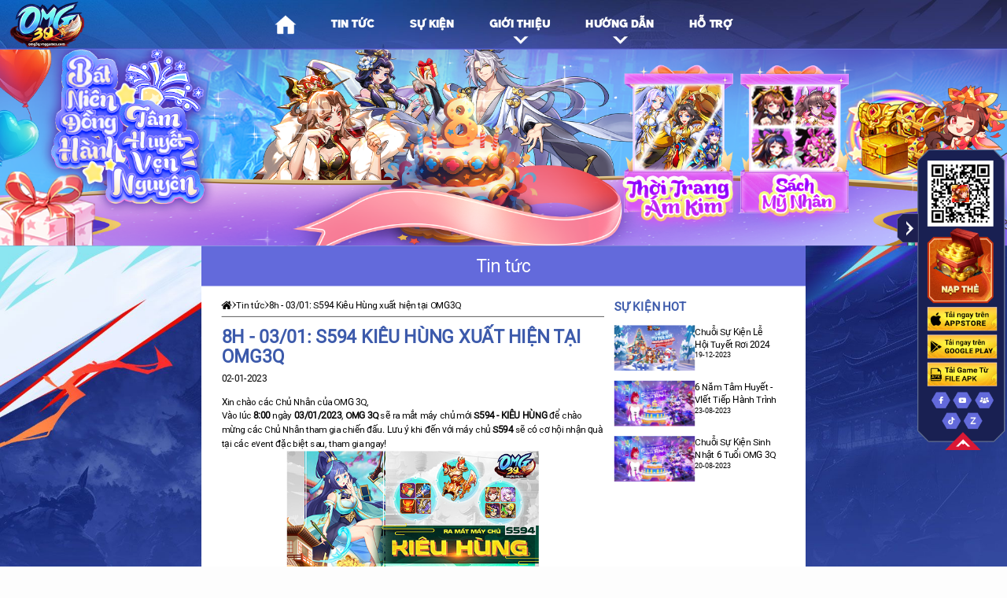

--- FILE ---
content_type: text/html; charset=UTF-8
request_url: https://omg3q.vnggames.com/tin-tuc/tin-tuc/8h-03-01-s594-kieu-hung-xuat-hien-tai-omg3q.html
body_size: 34768
content:
<!DOCTYPE html><html lang="en"><head><meta charset="utf-8"/><meta name="viewport" content="width=device-width, initial-scale=1.0"><meta http-equiv="X-UA-Compatible" content="IE=edge"/><meta name="robots" content="index,follow" /><meta name="revisit-after" content="1days" /><title>Chi tiết tin tức  | OMG 3Q - Game thẻ bài đấu tướng chiến thuật trên mobile do VNG phát hành | 8h - 03/01: S594 Kiêu Hùng xuất hiện tại OMG3Q</title><meta name="description" content="OMG 3Q là tựa game thuộc thể loại game chiến thuật thẻ bài trên di động do VNG độc quyền phát hành. Trò chơi tái hiện các vị tướng quen thuộc của dòng game 3Q Tam Quốc như Quan Vũ, Triệu Vân, Trương Phi, Lưu Bị, Tào Tháo v.v"/><meta name="google-site-verification" content="5sJ9uDWNf1kO68nTqYkxpji9LLIMrsJ6LQnip-xbY4U" /><meta name="google-site-verification" content="Rg-EpPHhVztXnz54PE1oJe47e6XdOrE6F-yh8vEn38o" /><meta name="google-site-verification" content="wPF5RJbnJs8udIb5n7FeCl04mHe3hP2676GpCiXwH6o" /><meta property="og:title" content="Chi tiết tin tức  | OMG 3Q - Game thẻ bài đấu tướng chiến thuật trên mobile do VNG phát hành | 8h - 03/01: S594 Kiêu Hùng xuất hiện tại OMG3Q"/><meta property="og:description" content="OMG 3Q là tựa game thuộc thể loại game chiến thuật thẻ bài trên di động do VNG độc quyền phát hành. Trò chơi tái hiện các vị tướng quen thuộc của dòng game 3Q Tam Quốc như Quan Vũ, Triệu Vân, Trương Phi, Lưu Bị, Tào Tháo v.v"/><meta property="og:image" content="//img.zing.vn/products/omg3q/fb-share.jpg" /><meta property="og:type" content="website" /><link rel="shortcut icon" href="//img.zing.vn/products/omg3q/favicon.ico" /><meta name="image" content="//img.zing.vn/products/omg3q/fb-share.jpg"><!-- for Google --><meta itemprop="name" content="Chi tiết tin tức  | OMG 3Q - Game thẻ bài đấu tướng chiến thuật trên mobile do VNG phát hành | 8h - 03/01: S594 Kiêu Hùng xuất hiện tại OMG3Q"><meta itemprop="description" content="OMG 3Q là tựa game thuộc thể loại game chiến thuật thẻ bài trên di động do VNG độc quyền phát hành. Trò chơi tái hiện các vị tướng quen thuộc của dòng game 3Q Tam Quốc như Quan Vũ, Triệu Vân, Trương Phi, Lưu Bị, Tào Tháo v.v"><meta itemprop="image" content="//img.zing.vn/products/omg3q/fb-share.jpg"><meta name="title" content="Chi tiết tin tức  | OMG 3Q - Game thẻ bài đấu tướng chiến thuật trên mobile do VNG phát hành | 8h - 03/01: S594 Kiêu Hùng xuất hiện tại OMG3Q"><meta name="keywords" content="OMG 3Q,3Q ,tam quốc ,game thẻ bài ,Tam Quốc, đấu tướng, dau tuong, danh tướng, danh tuong, Game Mobile, Game, Mobile, Chiến Quốc, Game Online, Online, omg 3q, omg tam quoc , tam quoc, game the bai,the bai, row ,vng ,omg 3q,"><meta name="google-site-verification" content="VAVwXVpDuRrIr8H8GoBQde14FxLA37pudPqe1yHIerE" /><meta name="og:url" content="http://omg3q.360game.vn/"><meta name="og:site_name" content="OMG 3Q - Game thẻ bài đấu tướng chiến thuật trên mobile do VNG phát hành"><meta name="og:locale" content="vi_VN"><meta name="og:video" content="https://www.youtube.com/watch?v=-jlxDOOPDb8"><meta name="fb:admins" content="1212229145567044"><meta name="fb:app_id" content="840658192763858"><meta property="article:author" content="https://www.facebook.com/1212229145567044/"><link href="//img.zing.vn/products/omg3q/skin-2024/prod/0.prod.css" rel="stylesheet"><link href="//img.zing.vn/products/omg3q/skin-2024/prod/prod.css" rel="stylesheet"><!-- Google Tag Manager PEN--><script>(function(w,d,s,l,i){w[l]=w[l]||[];w[l].push({'gtm.start':
new Date().getTime(),event:'gtm.js'});var f=d.getElementsByTagName(s)[0],
j=d.createElement(s),dl=l!='dataLayer'?'&l='+l:'';j.async=true;j.src=
'https://www.googletagmanager.com/gtm.js?id='+i+dl;f.parentNode.insertBefore(j,f);
})(window,document,'script','dataLayer','GTM-PQ3SS9KZ');</script><!-- End Google Tag Manager --><!-- Google Tag Manager --><script>(function(w,d,s,l,i){w[l]=w[l]||[];w[l].push({'gtm.start':
new Date().getTime(),event:'gtm.js'});var f=d.getElementsByTagName(s)[0],
j=d.createElement(s),dl=l!='dataLayer'?'&l='+l:'';j.async=true;j.src=
'https://www.googletagmanager.com/gtm.js?id='+i+dl;f.parentNode.insertBefore(j,f);
})(window,document,'script','dataLayer','GTM-WH4XWWG');</script><!-- End Google Tag Manager --><!-- Google tag (gtag.js) PEN--><script async src="https://www.googletagmanager.com/gtag/js?id=G-4XK9B6P1RS"></script><script>
  window.dataLayer = window.dataLayer || [];
  function gtag(){dataLayer.push(arguments);}
  gtag('js', new Date());

  gtag('config', 'G-4XK9B6P1RS');
</script><!-- Google Tag Manager --><script>(function(w,d,s,l,i){w[l]=w[l]||[];w[l].push({'gtm.start':
new Date().getTime(),event:'gtm.js'});var f=d.getElementsByTagName(s)[0],
j=d.createElement(s),dl=l!='dataLayer'?'&l='+l:'';j.async=true;j.src=
'https://www.googletagmanager.com/gtm.js?id='+i+dl;f.parentNode.insertBefore(j,f);
})(window,document,'script','dataLayer','GTM-MJVZ9L6');</script><!-- End Google Tag Manager --></head><body class="homepage"><!-- Google Tag Manager (noscript) --><noscript><iframe src="https://www.googletagmanager.com/ns.html?id=GTM-MJVZ9L6"
height="0" width="0" style="display:none;visibility:hidden"></iframe></noscript><!-- End Google Tag Manager (noscript) --><!-- Google Tag Manager (noscript) PEN--><noscript><iframe src="https://www.googletagmanager.com/ns.html?id=GTM-PQ3SS9KZ"
height="0" width="0" style="display:none;visibility:hidden"></iframe></noscript><!-- End Google Tag Manager (noscript) --><!-- Google Tag Manager (noscript) --><noscript><iframe src="https://www.googletagmanager.com/ns.html?id=GTM-WH4XWWG"
height="0" width="0" style="display:none;visibility:hidden"></iframe></noscript><!-- End Google Tag Manager (noscript) --><div id="loading" class="loading active"><div class=""><img src="//img.zing.vn/products/revelation/landing/2024-taihien-thanhde/loading.gif"></div></div><div id="wrapper" class="wrapper wrapper--homepage scaleDesktop scaleMobile"><div id="wrapperContent" class="wrapper__content"><section id="mainsite_2024_header_sub"
				class="section section--mainsite_2024_header_sub mainsite_2024_header_sub scrollFrame"
				data-block-id="mainsite_2024_header_sub"><div class="section__background"><img data-src="//img.zing.vn/upload/omg3q/source/2025/subweb-pc.png" class="desktop lazyload" alt="" /><img data-src="//img.zing.vn/upload/omg3q/source/2025/subweb-mb.png" class="mobile lazyload" alt="" /><span id="mainsite_2024_header_sub-scrollwatch-pin" class="scrollwatch-pin"></span></div><div class="section__content"><div class="inner inner--mainsite_2024_header_sub"></div></div></section><section id="mainsite_2024_main_sub_detail_news"
				class="section section--mainsite_2024_main_sub_detail_news mainsite_2024_main_sub_detail_news scrollFrame"
				data-block-id="mainsite_2024_main_sub_detail_news"><div class="section__background"><span id="mainsite_2024_main_sub_detail_news-scrollwatch-pin"
						class="scrollwatch-pin"></span></div><div class="section__content"><div class="inner inner--mainsite_2024_main_sub_detail_news"><div class="main"><div class="title"><span class="title__text">Tin tức</span></div><div class="panel"><div class="panel__loop"><div class="panel__content"><div class="subweb"><div class="subweb__main"><div class="info"><div class="info__link"><a href="//omg3q.vnggames.com/index.html"><span class="home">home</span></a><span class="next_sub">next_sub</span><a href="//omg3q.vnggames.com/tin-tuc/tin-tuc.1.html"><span class="info__main">Tin tức</span></a><span class="next_sub">next_sub</span><p><span>8h - 03/01: S594 Kiêu Hùng xuất hiện tại OMG3Q</span></p></div></div><div class="midbar"><div class="midbar__title">
														8h - 03/01: S594 Kiêu Hùng xuất hiện tại OMG3Q
													</div><p class="midbar__date">02-01-2023</p></div><div class="subweb__content"><article class="article"><div class="article__content"><div class="StaticMain"><div class="ContentBlock"><p>Xin chào các Chủ Nhân của OMG 3Q,</p><p>Vào lúc <strong>8:00</strong> ngày<strong> 03/01/2023</strong>, <strong>OMG 3Q</strong> sẽ ra mắt máy chủ mới <strong>S594 - KIÊU HÙNG </strong>để chào mừng các Chủ Nhân tham gia chiến đấu. Lưu ý khi đến với máy chủ<strong> S594 </strong>sẽ có cơ hội nhận quà tại các event đặc biệt sau, tham gia ngay!</p><p class="TextCenter"><img src="//img.zing.vn/upload/omg3q/source/Banner/Máy Chủ Mới/S594_510x312.jpg" width="500" /></p></div><hr /><h4>Quà tặng Năm Mới toàn bộ máy chủ (trừ S593)</h4><div class="ContentH4"><p>1 Quà Tự Chọn Thời Trang Cam-Hiếm</p><p>1 Quà Danh Hiệu Chúc Mừng Nguyên Đán</p><p>5 Quà Năm Mới 2</p><p>20 Lì Xì Khai Công</p></div><h4>Event 1: ĐĂNG NHẬP NHẬN QUÀ</h4><div class="ContentH4"><p><strong>Rinh trọn bộ combo tướng và trang bị siêu chất</strong></p></div><div class="ContentH4"><p><strong>Cách tham gia</strong>: Trong vòng <strong>4 ngày</strong> kể từ lúc mở server, người chơi tạo nhân vật trong game tại máy chủ sự kiện sẽ nhận được ngay gói quà tặng cực khủng gồm:</p><ul class="Icon"><ul class="Icon"><li><strong>1 Gói quà Thần Tướng bao gồm: Túi Chọn Hình Ảo Hóa Tướng</strong>, Quà Chọn Danh Hiệu Tướng-Cao 18, <strong>100 </strong>Chiêu Mộ Lệnh-Cao, 30 Lì Xì Khai Công, 150 Rương Hoàng Kim, 150 Chìa Hoàng Kim, 2 Lì Xì Dễ Thương.</li><li>3000 Nguyên Bảo.</li><li>50 Gói chọn lựa tất cả Mảnh Tướng.</li><li>2 Quà chọn lựa chiến hồn Cam.</li><li>1 Quà Chọn Danh Hiệu Tướng-Thường 26.</li><li><p class="p1"><span class="s1">1 Quà Lớn Năm Dần: chọn 1 trong các món quà sau: 1 Túi Chiến Hồn Cam Song Phòng, 30 Túi chọn Mảnh Thần Thú Đỏ, 40 Túi Chọn Mảnh Cẩm Nang Đỏ, 100 Túi chọn Mảnh Pet Cam - Cao, 1 Túi chọn Tướng Đỏ, 1 Gói Trang Bị Tân Thủ</span></p></li><li>Quà Mừng Lễ Lớn</li><li>10 Gói Pet tổng hợp.</li><li>5 Quà Tăng Cấp Sinh Nhật.</li></ul></ul><p><strong>Ghi chú: Khi mở gói chọn lựa tất cả mảnh tướng Chủ Nhân sẽ được chọn 1 trong các phần quà sau:</strong></p><ul class="Icon"><li>17 Gói Mảnh Tướng Hiếm</li><li>13 Mảnh Tướng Hot</li><li>20 Gói Mảnh Tướng Thường</li><li>10 Túi Chọn Mảnh Tướng Đỏ</li></ul><p class="TextCenter"><img src="//img.zing.vn/upload/omg3q/source/Item/tuichonthe.JPG" /></p><p><strong>Tướng Thường sẽ cần 80 Mảnh để ghép.</strong></p><p><strong>Tướng Hiếm sẽ cần 100 Mảnh để ghép.</strong></p><p><strong>Tướng HOT sẽ cần 120 Mảnh để ghép.</strong></p><p><strong>Tướng Đỏ sẽ cần 160 Mảnh để ghép</strong></p><p><strong>Lưu ý:</strong></p><ul class="Icon"><li>Quà tặng sẽ được gửi trực tiếp vào tài khoản của người chơi. Người chơi sau khi hoàn thành nhiệm vụ tân thủ sẽ nhận được quà tặng.</li><li>Người chơi chỉ nhận được quà 1 lần duy nhất trong suốt thời gian diễn ra hoạt động.</li></ul></div><hr /><h4>Event 2: TÍCH LŨY NẠP rinh quà siêu ưu đãi</h4><div class="ContentH4"><p><strong>Nội dung:</strong> Trong thời gian 4 ngày đầu mở server, người chơi chỉ cần nạp thẻ với mệnh giá chỉ định sẽ nhận nhiều phần quà hấp dẫn.</p><p><strong>Phần quà:</strong></p><table class="MyTable" cellspacing="0" cellpadding="0"><thead><tr><th align="center">Mốc nạp</th><th align="center">Vật phẩm</th><th align="center">Số lượng</th></tr></thead><tbody><tr><td rowspan="3" align="center">Bất Kỳ</td><td align="center">Quà Trợ lực ưu đãi 12/12</td><td align="center">2</td></tr><tr><td align="center">Lì Xì Khai Công</td><td align="center">10</td></tr><tr><td align="center">Quà chọn lựa Tướng Hot</td><td align="center">1</td></tr><tr><td align="center">2000</td><td align="center">Quà chọn lựa chiến hồn Cam</td><td align="center">1</td></tr><tr><td align="center">8000</td><td align="center">Quà Tự Chọn Thời Trang Cam-Hiếm</td><td align="center">1</td></tr><tr><td align="center">12000</td><td align="center">Quà lựa chọn Siêu chiến hồn</td><td align="center">1</td></tr><tr><td align="center">20000</td><td align="center">Túi Chọn Thời Trang Đỏ</td><td align="center">1</td></tr><tr><td align="center">40000</td><td align="center">Túi Chọn Trang Bị Liệt Thiên</td><td align="center">1</td></tr></tbody></table><p><strong>Lưu ý:</strong></p><ul class="Icon"><li>Người chơi nạp tích lũy càng nhiều thì sẽ nhận được nhiều quà tặng, người chơi nạp đạt mức nào sẽ nhận được quà tặng của mức đang đạt và cả quà của mốc trước đó.</li><li>Người chơi phải hoàn thành nhiệm vụ tân thủ trước khi nạp để tránh xảy ra sự cố lỗi.</li><li>Quà sẽ được gửi đến người chơi trong vòng 3-7 ngày làm việc sau khi sự kiện kết thúc (không tính ngày lễ, thứ 7, chủ nhật).</li><li>Người chơi chỉ nhận được quà 1 lần duy nhất trong suốt thời gian diễn ra hoạt động.</li></ul></div><hr /><h4>Event 3: CAO THỦ ĐUA TOP - vang danh thần tướng</h4><div class="ContentH4"><p><strong>Cách tham gia</strong>: Trong vòng 7 ngày mở server, người chơi nằm trong top lực chiến các mốc (tính theo BXH lực chiến trong game) sẽ nhận được các phần thưởng:</p><table class="MyTable" cellspacing="0" cellpadding="0"><thead><tr><th align="center">TOP</th><th align="center">Vật phẩm</th><th align="center">Số lượng</th><th align="center">Yêu cầu VIP</th></tr></thead><tbody><tr><td rowspan="4" style="text-align: center;" align="center">Top 1 Lực Chiến</td><td style="text-align: center;" align="center">Túi Chọn Trang Bị Liệt Thiên</td><td style="text-align: center;" align="center">4</td><td rowspan="4" style="text-align: center;" align="center">Vip 10</td></tr><tr><td style="text-align: center;" align="center">Quà Chọn Danh Hiệu Tướng-Cao 14</td><td style="text-align: center;" align="center">1</td></tr><tr><td style="text-align: center;" align="center">Túi quà Bách Biến</td><td style="text-align: center;" align="center">3</td></tr><tr><td style="text-align: center;" align="center">Gói chọn lựa Tất Cả Mảnh Tướng</td><td style="text-align: center;" align="center">48</td></tr><tr><td rowspan="7" style="text-align: center;" align="center">Top 2-3 Lực Chiến</td><td style="text-align: center;" align="center">Kim Long Đao</td><td style="text-align: center;" align="center">1</td><td rowspan="7" style="text-align: center;" align="center">Vip 8</td></tr><tr><td style="text-align: center;" align="center">Kim Long Khôi</td><td style="text-align: center;" align="center">1</td></tr><tr><td style="text-align: center;" align="center">Kim Long Khải</td><td style="text-align: center;" align="center">1</td></tr><tr><td style="text-align: center;" align="center">Kim Long Linh</td><td style="text-align: center;" align="center">1</td></tr><tr><td style="text-align: center;" align="center">Quà Chọn Danh Hiệu Tướng-Cao 14</td><td style="text-align: center;" align="center">1</td></tr><tr><td style="text-align: center;" align="center">Túi quà Bách Biến</td><td style="text-align: center;" align="center">3</td></tr><tr><td style="text-align: center;" align="center">Gói chọn lựa Tất Cả Mảnh Tướng</td><td style="text-align: center;" align="center">48</td></tr><tr><td rowspan="5" style="text-align: center;" align="center">Top 4-10 Lực Chiến</td><td style="text-align: center;" align="center">Kim Long Đao</td><td style="text-align: center;" align="center">1</td><td rowspan="9" style="text-align: center;" align="center">Vip 5</td></tr><tr><td style="text-align: center;" align="center">Kim Long Linh</td><td style="text-align: center;" align="center">1</td></tr><tr><td style="text-align: center;" align="center">Túi quà Bách Biến</td><td style="text-align: center;" align="center">2</td></tr><tr><td style="text-align: center;" align="center">Gói chọn lựa Tất Cả Mảnh Tướng</td><td style="text-align: center;" align="center">16</td></tr><tr><td style="text-align: center;" align="center">Quà Chọn Danh Hiệu Tướng-Cao 14</td><td style="text-align: center;" align="center">1</td></tr><tr><td rowspan="4" style="text-align: center;" align="center">Top 11-25 Lực Chiến</td><td style="text-align: center;" align="center">Kim Long Đao</td><td style="text-align: center;" align="center">1</td></tr><tr><td style="text-align: center;" align="center">Túi quà Bách Biến</td><td style="text-align: center;" align="center">1</td></tr><tr><td style="text-align: center;" align="center">Quà Chọn Danh Hiệu Tướng-Cao 14</td><td style="text-align: center;" align="center">1</td></tr><tr><td style="text-align: center;" align="center">Gói chọn lựa Tất Cả Mảnh Tướng</td><td style="text-align: center;" align="center">16</td></tr></tbody></table></div><div class="ContentH4"><p><strong>Lưu ý</strong>:</p><ul class="Icon"><li>Kết quả BXH đua top lực chiến sẽ ghi nhận tính đến 10h sáng ngày thứ 7 mở server<strong>S594, </strong> sau thời gian này, mọi sự thay đổi trong BXH sẽ không được ghi nhận.</li><li>Đối với quà tặng là vật phẩm trong game:
<ul><li>Quà tặng sẽ được gửi trực tiếp vào game trong vòng 3-7 ngày sau khi kết thúc sự kiện (ko tính ngày lễ, thứ 7, chủ nhật).</li><li>Nếu người chơi đứng top không đạt đủ điều kiện về mức VIP thì sẽ hạ xuống bậc phần thưởng đạt đủ điều kiện.</li></ul></li><li>Kết quả danh sách của BTC là quyết định cuối cùng.</li><li>Người chơi chỉ nhận được quà 1 lần duy nhất trong suốt thời gian diễn ra hoạt động.</li></ul><p>* Tham dự cuộc thi đồng nghĩa người chơi đồng ý với các điều khoản và điều kiện từ Ban Điều Hành OMG 3Q.</p><p class="TextCenter">* QUYẾT ĐỊNH CỦA BTC LÀ QUYẾT ĐỊNH CUỐI CÙNG</p></div><div class="notice-box"><p class="legend"><strong>Thông Tin Hỗ Trợ:</strong></p><ul class="icon"></ul><ul class="Icon"><li>Facebook: <a href="https://www.facebook.com/omg3q.360game.vn/">https://www.facebook.com/omg3q.360game.vn/</a></li><li style="text-align: left;">Group Cộng Đồng: <a href="https://www.facebook.com/groups/OMG3Q.360game.vn/">https://www.facebook.com/groups/OMG3Q.360game.vn/</a></li><li>Các thắc mắc liên quan đến <strong>OMG 3Q</strong>, quý Chủ Nhân vui lòng gửi thông tin về trang <a href="https://hotro.zing.vn/">hotro.zing.vn</a> hoặc liên hệ trực tiếp đến Hotline: <strong>1900 564 564</strong> để nhận được sự hỗ trợ tốt nhất.</li></ul><p>Anh Nhi xin chúc Chủ Nhân chơi game vui vẻ.</p></div></div></div></article></div></div><div class="subweb__aside"><div class="subweb__menu"><h2 class="subweb__menutitle">Sự kiện hot</h2><ul><li><a href="//omg3q.vnggames.com/su-kien/chuoi-su-kien-le-hoi-tuyet-roi-2024/tham-gia-ngay-595.html"   title="Chuỗi Sự Kiện Lễ Hội Tuyết Rơi 2024" class="event-thumb"><img src="//img.zing.vn/upload/omg3q/source/Event/pbm888/lehoituyetroi.jpg" alt="Chuỗi Sự Kiện Lễ Hội Tuyết Rơi 2024"></a><div class="event-subcontent"><a href="//omg3q.vnggames.com/su-kien/chuoi-su-kien-le-hoi-tuyet-roi-2024/tham-gia-ngay-595.html"   title="Chuỗi Sự Kiện Lễ Hội Tuyết Rơi 2024">Chuỗi Sự Kiện Lễ Hội Tuyết Rơi 2024</a><p class="date-time">19-12-2023</p></div></li><li><a href="//omg3q.vnggames.com/su-kien/6-nam-tam-huyet-viet-tiep-hanh-trinh/su-kien-1-sanh-vinh-danh.html"   title="6 Năm Tâm Huyết - VIết Tiếp Hành Trình" class="event-thumb"><img src="//img.zing.vn/upload/omg3q/source/Event/zalopay/banner-mainstie.jpg" alt="6 Năm Tâm Huyết - VIết Tiếp Hành Trình"></a><div class="event-subcontent"><a href="//omg3q.vnggames.com/su-kien/6-nam-tam-huyet-viet-tiep-hanh-trinh/su-kien-1-sanh-vinh-danh.html"   title="6 Năm Tâm Huyết - VIết Tiếp Hành Trình">6 Năm Tâm Huyết - VIết Tiếp Hành Trình</a><p class="date-time">23-08-2023</p></div></li><li><a href="//omg3q.vnggames.com/su-kien/chuoi-su-kien-sinh-nhat-6-tuoi-omg-3q/tham-gia-ngay-594.html"   title="Chuỗi Sự Kiện Sinh Nhật 6 Tuổi OMG 3Q" class="event-thumb"><img src="//img.zing.vn/upload/omg3q/source/Event/zalopay/banner-mainstie.jpg" alt="Chuỗi Sự Kiện Sinh Nhật 6 Tuổi OMG 3Q"></a><div class="event-subcontent"><a href="//omg3q.vnggames.com/su-kien/chuoi-su-kien-sinh-nhat-6-tuoi-omg-3q/tham-gia-ngay-594.html"   title="Chuỗi Sự Kiện Sinh Nhật 6 Tuổi OMG 3Q">Chuỗi Sự Kiện Sinh Nhật 6 Tuổi OMG 3Q</a><p class="date-time">20-08-2023</p></div></li></ul></div></div></div></div></div></div></div></div></div></section><section id="mainsite_2024_footer" class="section section--mainsite_2024_footer mainsite_2024_footer scrollFrame" data-block-id="mainsite_2024_footer"><div class="section__background"><img data-src="//img.zing.vn/products/omg3q/skin-2024/prod/mainsite_2024/footer/images/bg.jpg" class="desktop lazyload" alt=""><img data-src="//img.zing.vn/products/omg3q/skin-2024/prod/mainsite_2024/footer/images/bg-mb.jpg" class="mobile lazyload" alt=""><span id="mainsite_2024_footer-scrollwatch-pin" class="scrollwatch-pin"></span></div><div class="section__content"><div class="inner inner--mainsite_2024_footer"><ul class="list-social"><li><a href="https://www.facebook.com/omg3q.vnggames" data-track="Fanpage-Mainsite-Footer" target="_blank" class="social_fanpage" rel="noopener">Facebook</a></li><li><a href="https://www.youtube.com/OMG3QVNG" data-track="Youtube-Mainsite-Footer" target="_blank" class="social_youtube" rel="noopener">Youtube</a></li><li><a href="https://www.facebook.com/groups/omg3q.vnggames" data-track="Group-Mainsite-Footer" target="_blank" class="social_group" rel="noopener">Group</a></li><li><a href="https://www.tiktok.com/@omg3qvng" data-track="Tiktok-Mainsite-Footer" target="_blank" class="social_tiktok" rel="noopener">Tiktok</a></li><li><a href="https://zalo.me/omg3qvng" data-track="Zalo-Mainsite-Footer" target="_blank" class="social_zalo" rel="noopener">Zalo</a></li></ul><a href="https://giayphep.abei.gov.vn/g1/127791" target="_blank" class="footer__accept" rel="noopener"><img src="https://global-mainsite.mto.zing.vn/products/vendor/general/label-pheduyet.png" alt="" /></a><p><span data-teams="true">CÔNG TY TNHH TRUYỀN THÔNG MINH PHƯƠNG THỊNH</span><br /><span data-teams="true">Địa chỉ trụ sở: 229 Huỳnh Ngọc Huệ, Phường Thanh Khê Đông, Quận Thanh Khê, Thành phố Đà Nẵng, Việt Nam.</span><br /><span data-teams="true">Giấy phép cung cấp dịch vụ trò chơi điện tử G1 trên mạng số 48/GP-PTTH&amp;TTĐT do Cục Phát thanh, truyền hình và thông tin điện tử cấp ngày 27/02/2025.</span><br /><span data-teams="true">Quyết định phát hành trò chơi điện tử G1 trên mạng số 184/QĐ-PTTH&amp;TTĐT do Cục Phát thanh, truyền hình và thông tin điện tử cấp ngày 16/05/2025.</span></p></div></div></section></div></div><div id="floating" class="floating"><div id="mainsite_2024_float_top" class="floattop mainsite_2024_float_top scaleDesktop scaleMobile" data-block-id="mainsite_2024_float_top"><div class="floattop__background"></div><div class="floattop__content"><div class="group__nav mobile-flex"><a href="//omg3q.vnggames.com/index.html" class="floattop__nav--group--appicon"><img data-src="//img.zing.vn/products/omg3q/skin-2024/prod/mainsite_2024/float_top/images/icon-app.png" class="lazyload" alt=""></a><a href="http://m.onelink.me/d486c300" target="_blank" class="floattop__nav--group--download">
                        Tải game
                    </a><a href="https://shop.vnggames.com/vn/game/omg" target="_blank" class="floattop__nav--group--topup">
                        Nạp Thẻ
                    </a><a href="https://giftcode.vnggames.com/vn/redeem/278/?utm_obj=CLICK&amp;utm_campaign=RedeemCode&amp;utm_source=OMG3Q&amp;utm_source_platform=Mainsite&amp;utm_medium=RedeemCode" target="_blank" class="floattop__nav--group--entercode">
                        Nhập code
                    </a></div><a href="//omg3q.vnggames.com/index.html" class="desktop floattop__logo"><img data-src="//img.zing.vn/products/omg3q/skin-2024/prod/mainsite_2024/float_top/images/logo.png" class="lazyload" alt=""></a><div id="floatnav" class="floattop__nav floatnav"><ul class="floattop__nav--main"><li class="item__menu"><a href="//omg3q.vnggames.com/index.html" class="floattop__nav--main--item"><img data-src="//img.zing.vn/products/omg3q/skin-2024/prod/mainsite_2024/float_top/images/icon-home.png" class="desktop lazyload" alt=""><span class="mobile">Trang chủ</span></a></li><li class="item__menu"><a href="//omg3q.vnggames.com/tin-tuc/danh-sach.1.html" class="floattop__nav--main--item" data-active-path="Tin Tức" target="_self" title="Tin Tức">
                    Tin Tức
                </a></li><li class="item__menu"><a href="//omg3q.vnggames.com/su-kien/danh-sach.1.html" class="floattop__nav--main--item" data-active-path="Sự Kiện" target="_self" title="Sự Kiện">
                    Sự Kiện
                </a></li><li class="item__menu"><a href="#" class="floattop__nav--main--item dropdown__sub" data-active-path="Giới Thiệu" target="_blank" title="Giới Thiệu">
                    Giới Thiệu
                </a><ul class="dropdown"><li class="item__menu"><a href="//omg3q.vnggames.com/bai-viet/cam-nang/gioi-thieu-omg-3q.html" class="floatnav__item" data-active-path="Giới Thiệu OMG 3Q" target="_blank" title="Giới Thiệu OMG 3Q">
                    Giới Thiệu OMG 3Q
                </a></li><li class="item__menu"><a href="//omg3q.vnggames.com/tuong" class="floatnav__item" data-active-path="Giới  Thiệu Tướng" target="_blank" title="Giới  Thiệu Tướng">
                    Giới  Thiệu Tướng
                </a></li><li class="item__menu"><a href="https://policies.minhphuongthinh.vn/policy.html" class="floatnav__item" data-active-path="Điều Khoản Sử Dụng" target="_blank" title="Điều Khoản Sử Dụng">
                    Điều Khoản Sử Dụng
                </a></li><li class="item__menu"><a href="//omg3q.vnggames.com/bai-viet/cam-nang/phuc-loi-vip.html" class="floatnav__item" data-active-path="Phúc Lợi VIP" target="_blank" title="Phúc Lợi VIP">
                    Phúc Lợi VIP
                </a></li><li class="item__menu"><a href="https://hotro.zing.vn/?game=mobile" class="floatnav__item" data-active-path="Chăm Sóc Khách Hàng" target="_blank" title="Chăm Sóc Khách Hàng">
                    Chăm Sóc Khách Hàng
                </a></li><li class="item__menu"><a href="https://privacy.vnggames.net/vn" class="floatnav__item" data-active-path="Chính Sách Bảo Mật" target="_blank" title="Chính Sách Bảo Mật">
                    Chính Sách Bảo Mật
                </a></li></ul></li><li class="item__menu"><a href="#" class="floattop__nav--main--item dropdown__sub" data-active-path="Hướng Dẫn" target="_self" title="Hướng Dẫn">
                    Hướng Dẫn
                </a><ul class="dropdown"><li class="item__menu"><a href="//omg3q.vnggames.com/bai-viet/cam-nang/bi-kip-giai-doan-tan-thu.html" class="floatnav__item" data-active-path="Bí Kíp Tân Thủ" target="_blank" title="Bí Kíp Tân Thủ">
                    Bí Kíp Tân Thủ
                </a></li><li class="item__menu"><a href="//omg3q.vnggames.com/bai-viet/cam-nang/cai-dat-ban-android.html" class="floatnav__item" data-active-path="Cài Đặt Bản Android" target="_blank" title="Cài Đặt Bản Android">
                    Cài Đặt Bản Android
                </a></li><li class="item__menu"><a href="//omg3q.vnggames.com/bai-viet/cam-nang/cai-dat-ban-ios.html" class="floatnav__item" data-active-path="Cài Đặt Bản iOS" target="_blank" title="Cài Đặt Bản iOS">
                    Cài Đặt Bản iOS
                </a></li><li class="item__menu"><a href="//omg3q.vnggames.com/bai-viet/cam-nang/choi-tren-may-tinh.html" class="floatnav__item" data-active-path="Cài Đặt Bản Máy Tính" target="_blank" title="Cài Đặt Bản Máy Tính">
                    Cài Đặt Bản Máy Tính
                </a></li><li class="item__menu"><a href="//omg3q.vnggames.com/bai-viet/cam-nang/cac-cach-nhan-the-luc.html" class="floatnav__item" data-active-path="Cách Nhận Thể Lực" target="_self" title="Cách Nhận Thể Lực">
                    Cách Nhận Thể Lực
                </a></li><li class="item__menu"><a href="//omg3q.vnggames.com/bai-viet/cam-nang/chieu-mo-vo-tuong.html" class="floatnav__item" data-active-path="Triệu Hồi Tướng" target="_self" title="Triệu Hồi Tướng">
                    Triệu Hồi Tướng
                </a></li><li class="item__menu"><a href="//omg3q.vnggames.com/tuong" class="floatnav__item" data-active-path="Liên Kết Võ Tướng" target="_self" title="Liên Kết Võ Tướng">
                    Liên Kết Võ Tướng
                </a></li></ul></li><li class="item__menu"><a href="https://support.vnggames.com" class="floattop__nav--main--item " data-active-path="Hỗ Trợ" target="_blank" title="Hỗ Trợ">
                    Hỗ Trợ
                </a><ul class="dropdown"><li class="item__menu"><a href="#" class="floatnav__item" data-active-path="Hotline: 1900 561 558" target="_blank" title="Hotline: 1900 561 558">
                    Hotline: 1900 561 558
                </a></li></ul></li></ul></div><span id="navBurger" class="floattop__item floattop__item--burger mobile">burger</span></div></div><div id="mainsite_2024_float_right" class="floatright mainsite_2024_float_right  scaleDesktop desktop" data-desktop-origin="top right" data-block-id="mainsite_2024_float_right"><div class="floatright__inertia"><div class="floatright__main active"><div class="floatright__background"><img data-src="//img.zing.vn/products/omg3q/skin-2024/prod/mainsite_2024/float_right/images/bg-right.png" class="desktop lazyload" alt=""></div><div class="floatright__content"><div class="floatright__item floatright__item--qr"><img src="//img.zing.vn/products/omg3q/skin-2024/prod/mainsite_2024/float_right/images/qrcode.png" class="desktop" alt=""></div><a href="https://shop.vnggames.com/vn/game/omg" data-track="Topup-Mainsite-Right" target="_blank" class="floatright__item floatright__item--napthe">napthe</a><a href="https://apps.apple.com/vn/app/id1238026766" data-track="DownloadIos-Mainsite-Right" target="_blank" class="floatright__item floatright__item--appstore">appstore</a><a href="https://play.google.com/store/apps/details?id=com.gs2.omg" data-track="DownloadAndroid-Mainsite-Right" target="_blank" class="floatright__item floatright__item--ggplay">ggplay</a><a href="https://download-omg3q.mto.zing.vn/vnsg2_omg_vietnam_1.0.3_1708091549.apk" data-track="DownloadApk-Mainsite-Right" target="_blank" class="floatright__item floatright__item--apk">apk</a><ul class="gr__social"><li><a href="https://www.facebook.com/omg3q.vnggames" data-track="Fanpage-Mainsite-Right" target="_blank" class="social__item social__item--fb">fb</a></li><li><a href="https://www.youtube.com/OMG3QVNG" data-track="Youtube-Mainsite-Right" target="_blank" class="social__item social__item--youtube">youtube</a></li><li><a href="https://www.facebook.com/groups/omg3q.vnggames" data-track="Group-Mainsite-Right" target="_blank" class="social__item social__item--group">group</a></li><li><a href="https://www.tiktok.com/@omg3qvng" data-track="Tiktok-Mainsite-Right" target="_blank" class="social__item social__item--tiktok">tiktok</a></li><li><a href="https://zalo.me/omg3qvng" data-track="Zalo-Mainsite-Right" target="_blank" class="social__item social__item--zalo">zalo</a></li></ul><span id="asideRightToggle" class="floatrightToggle floatright__item floatright__item--toggle">close</span></div><span class="scrollTop top">scrolltop</span></div></div></div></div><div style="display: none;"><div id="font-picker-primary" class="font-picker"></div><div id="font-picker-secondary" class="font-picker"></div></div><script type="text/javascript" >
        var domain = "//omg3q.vnggames.com";
    </script><script type="text/javascript" src="https://unpkg.com/jquery@3.6.1/dist/jquery.js"></script><script type="text/javascript" src="https://unpkg.com/swiper@7.4.1/swiper-bundle.js"></script><script type="text/javascript" src="https://unpkg.com/@cycjimmy/swiper-animation@4.1.2/dist/swiper-animation.umd.min.js"></script><script type="text/javascript" src="https://unpkg.com/scrollwatch@2.0.1/dist/ScrollWatch-2.0.1.min.js"></script><script type="text/javascript" src="https://unpkg.com/lazysizes@5.3.2/lazysizes.min.js"></script><script type="text/javascript" src="https://unpkg.com/@fancyapps/fancybox@3.5.7/dist/jquery.fancybox.js"></script><script type="text/javascript" src="https://unpkg.com/choices.js@10.2.0/public/assets/scripts/choices.js"></script><script type="text/javascript" src="https://unpkg.com/@yaireo/tagify@3.25.0/dist/jQuery.tagify.min.js"></script><script type="text/javascript" src="https://unpkg.com/sortablejs@1.15.0/Sortable.min.js"></script><script type="text/javascript" src="https://unpkg.com/list.js@2.3.1/dist/list.min.js"></script><script type="text/javascript" src="https://unpkg.com/fabric@5.2.4/dist/fabric.min.js"></script><script type="text/javascript" src="https://unpkg.com/twig@1.15.4/twig.min.js"></script><script type="text/javascript" src="//img.zing.vn/products/omg3q/skin-2024/prod/0.prod.bundle.js"></script><script type="text/javascript" src="//img.zing.vn/products/omg3q/skin-2024/prod/prod.bundle.js"></script><script type="text/javascript" src="//img.zing.vn/products/vendor/2023/track-ga4/track-event.js"></script></body></html>

--- FILE ---
content_type: text/css
request_url: https://img.zing.vn/products/omg3q/skin-2024/prod/prod.css
body_size: 67607
content:
.wrapper-bg{width:100%;height:100%;background:url(../prod/mainsite_2024/header/images/bg-2.jpg) top no-repeat #81c5ea;background-size:100% auto;position:fixed;top:0;left:0;z-index:-1}@media(orientation:portrait){.wrapper-bg{width:100%;height:100%;background:url(../prod/mainsite_2024/header/images/bg-2-mb.jpg) top no-repeat #81c5ea;background-size:100% auto}}@media(orientation:landscape){.mainsite_2024_header,.mainsite_2024_header .inner,.mainsite_2024_header .section__background,.mainsite_2024_header .section__content{height:1000px}}@media(orientation:portrait){.mainsite_2024_header,.mainsite_2024_header .inner,.mainsite_2024_header .section__background,.mainsite_2024_header .section__content{height:1200px}}.mainsite_2024_header .inner .appinfo{background:url(../prod/mainsite_2024/header/images/bg-appinfo.png) no-repeat;position:absolute;bottom:70px;left:50%;transform:translateX(-50%);width:1041px;height:180px;display:flex;gap:10px}@media(orientation:portrait){.mainsite_2024_header .inner .appinfo{width:577px;height:229px;gap:15px;padding-left:95px;bottom:112px;left:44%}}.mainsite_2024_header .inner .appinfo.gap-10,.mainsite_2024_header .inner .appinfo .gap-10{display:none}@media(orientation:landscape){.mainsite_2024_header .inner .appinfo.gap-10,.mainsite_2024_header .inner .appinfo .gap-10{display:flex;gap:10px}}.mainsite_2024_header .inner .appinfo a:not(.off):hover{cursor:pointer;pointer-events:all;filter:brightness(110%)}.mainsite_2024_header .inner .appinfo .iconapp{width:131px;height:131px}.mainsite_2024_header .inner .appinfo .iconapp:not(.off):hover{cursor:pointer;pointer-events:all;filter:brightness(110%)}.mainsite_2024_header .inner .appinfo .qr__code{width:131px;height:131px}.mainsite_2024_header .inner .appinfo .napthe{display:block;font-size:0;background-image:url(../prod/mainsite_2024/header/_sprites.png);background-position:0 0;width:131px;height:150px;margin-top:-18px}.mainsite_2024_header .inner .appinfo .napthe:not(.off):hover{cursor:pointer;pointer-events:all;filter:brightness(110%)}.mainsite_2024_header .inner .appinfo .nhapcode{display:block;font-size:0;background-image:url(../prod/mainsite_2024/header/_sprites.png);background-position:-133px 0;width:131px;height:150px;margin-top:-18px}.mainsite_2024_header .inner .appinfo .appstore{background-position:-199px -152px}.mainsite_2024_header .inner .appinfo .appstore,.mainsite_2024_header .inner .appinfo .ggplay{display:block;font-size:0;background-image:url(../prod/mainsite_2024/header/_sprites.png);width:197px;height:60px}.mainsite_2024_header .inner .appinfo .ggplay{background-position:0 -214px}.mainsite_2024_header .inner .appinfo .apk{background-position:0 -152px}.mainsite_2024_header .inner .appinfo .apk,.mainsite_2024_header .inner .appinfo .zingid{display:block;font-size:0;background-image:url(../prod/mainsite_2024/header/_sprites.png);width:197px;height:60px}.mainsite_2024_header .inner .appinfo .zingid{background-position:-199px -214px}.mainsite_2024_header_sub{margin-top:-1px}@media(orientation:landscape){.mainsite_2024_header_sub,.mainsite_2024_header_sub .inner,.mainsite_2024_header_sub .section__background,.mainsite_2024_header_sub .section__content{height:490px}}@media(orientation:portrait){.mainsite_2024_header_sub,.mainsite_2024_header_sub .inner,.mainsite_2024_header_sub .section__background,.mainsite_2024_header_sub .section__content{height:498px}}.mainsite_2024_header_sub .inner .nav__group{position:absolute;top:60px;right:100px;gap:35px}.mainsite_2024_header_sub .inner .nav__group a{font-size:24px;display:flex;align-items:center;justify-content:center;font-weight:700;font-family:PlayfairDisplayRoman}.mainsite_2024_header_sub .inner .nav__group a:not(.off):hover{cursor:pointer;pointer-events:all;filter:brightness(110%)}.mainsite_2024_header_sub .inner .nav__group a span{color:#fff}.mainsite_2024_header_sub .inner .nav__group a:hover span{color:#dec47c}.mainsite_2024_char{margin-top:-1px}@media(orientation:landscape){.mainsite_2024_char,.mainsite_2024_char .inner,.mainsite_2024_char .section__background,.mainsite_2024_char .section__content{height:1000px}}@media(orientation:portrait){.mainsite_2024_char,.mainsite_2024_char .inner,.mainsite_2024_char .section__background,.mainsite_2024_char .section__content{height:1400px}}.mainsite_2024_char .inner{position:relative}.mainsite_2024_char .inner .title{position:absolute;left:50%;top:120px;transform:translateX(-50%);z-index:5}@media(orientation:portrait){.mainsite_2024_char .inner .title{top:140px}}.mainsite_2024_char .inner .swiper-button-prev{left:calc(50% - 340px);top:auto;bottom:75px;display:block;font-size:0;background-image:url(../prod/mainsite_2024/char/_sprites.png);background-position:-311px -164px;width:40px;height:77px;display:none}.mainsite_2024_char .inner .swiper-button-prev:not(.off):hover{cursor:pointer;pointer-events:all;filter:brightness(110%)}.mainsite_2024_char .inner .swiper-button-prev:after{content:none}@media(orientation:portrait){.mainsite_2024_char .inner .swiper-button-prev{left:10px;bottom:115px}}.mainsite_2024_char .inner .swiper-button-next{top:auto;right:auto;left:calc(50% + 305px);bottom:75px;display:block;font-size:0;background-image:url(../prod/mainsite_2024/char/_sprites.png);background-position:-269px -164px;width:40px;height:77px;display:none}.mainsite_2024_char .inner .swiper-button-next:not(.off):hover{cursor:pointer;pointer-events:all;filter:brightness(110%)}.mainsite_2024_char .inner .swiper-button-next:after{content:none}@media(orientation:portrait){.mainsite_2024_char .inner .swiper-button-next{left:auto;right:10px;bottom:115px}}.mainsite_2024_char .inner .characters{display:block;position:absolute;width:100%;height:100%;top:0;left:0;right:0;bottom:0;z-index:4;background:url(../prod/mainsite_2024/char/images/circle.png) center 220px no-repeat}@media(orientation:portrait){.mainsite_2024_char .inner .characters{background:url(../prod/mainsite_2024/char/images/circle-mb.png) center 395px no-repeat}}.mainsite_2024_char .inner .characters_tab{width:118px;height:600px;position:absolute;top:210px;left:90px;z-index:10}@media(orientation:portrait){.mainsite_2024_char .inner .characters_tab{width:100%;left:0;top:300px;height:120px;display:flex;text-align:center;justify-content:center;gap:15px}}.mainsite_2024_char .inner .characters_tab li{width:100%;margin:0 auto 30px;text-align:center}.mainsite_2024_char .inner .characters_tab li .tab-main{display:block;font-size:0;background-image:url(../prod/mainsite_2024/char/_sprites.png);background-position:-284px -267px;width:118px;height:118px;font-family:fzdtgame;font-size:48px;line-height:38px;color:#32407b;text-align:center;padding:10px 0;align-items:center;justify-content:center;vertical-align:middle;display:flex}.mainsite_2024_char .inner .characters_tab li .tab-main.active,.mainsite_2024_char .inner .characters_tab li .tab-main:hover{display:block;font-size:0;background-image:url(../prod/mainsite_2024/char/_sprites.png);background-position:-164px -267px;width:118px;height:118px;display:flex;font-size:48px;color:#fff}@media(orientation:portrait){.mainsite_2024_char .inner .characters_tab li{width:118px;height:118px;margin:0}}.mainsite_2024_char .inner .characters_list{display:block;position:absolute;width:100%;height:100%;top:0;left:0;right:0;bottom:0;margin:0 auto;opacity:0}.mainsite_2024_char .inner .characters .char_name{display:block;font-size:0;background-image:url(../prod/mainsite_2024/char/_sprites.png);background-position:0 0;width:103px;height:265px;position:absolute;top:220px;left:calc(50% + 450px);color:#ffcbad;font-size:30px;font-family:utmcafe;display:flex;justify-content:center;vertical-align:middle;align-items:center;text-align:center;line-height:35px;padding:0 20px;text-transform:uppercase;z-index:10}@media(orientation:portrait){.mainsite_2024_char .inner .characters .char_name{top:785px;left:auto;right:100px}}.mainsite_2024_char .inner .characters .char_group-level{width:1200px;margin:160px auto 0;position:relative}@media(orientation:portrait){.mainsite_2024_char .inner .characters .char_group-level{width:100%;margin:265px auto 0}}.mainsite_2024_char .inner .characters .char_group-level .char_thumbnail{width:100%;height:850px}@media(orientation:portrait){.mainsite_2024_char .inner .characters .char_group-level .char_thumbnail{height:1135px}}.mainsite_2024_char .inner .characters .char_group-level .group-level-paging{width:970px;height:620px;position:absolute;top:75px;left:calc(50% - 500px)}.mainsite_2024_char .inner .characters .char_group-level .group-level-paging li{position:absolute}.mainsite_2024_char .inner .characters .char_group-level .group-level-paging li a{display:block;font-size:0;background-image:url(../prod/mainsite_2024/char/_sprites.png);background-position:0 -267px;width:162px;height:162px;font-size:18px;line-height:25px;display:flex;text-align:center;justify-content:center;align-items:center;font-family:hatschsan;color:#fff;font-style:italic;padding:0 50px}.mainsite_2024_char .inner .characters .char_group-level .group-level-paging li a:after{display:block;font-size:0;background-image:url(../prod/mainsite_2024/char/_sprites.png);background-position:-269px 0;width:162px;height:162px;content:"";position:absolute;z-index:-1;top:0;left:0}.mainsite_2024_char .inner .characters .char_group-level .group-level-paging li a:hover:after{animation:animRota 3s linear infinite}.mainsite_2024_char .inner .characters .char_group-level .group-level-paging li a.active{display:block;font-size:0;background-image:url(../prod/mainsite_2024/char/_sprites.png);background-position:-105px 0;width:162px;height:162px;font-size:18px;display:flex}@media(orientation:portrait){.mainsite_2024_char .inner .characters .char_group-level .group-level-paging li a,.mainsite_2024_char .inner .characters .char_group-level .group-level-paging li a.active{font-size:19px}}.mainsite_2024_char .inner .characters .char_group-level .group-level-paging li:first-child{top:450px;left:0}.mainsite_2024_char .inner .characters .char_group-level .group-level-paging li:nth-child(2){top:230px;left:35px}.mainsite_2024_char .inner .characters .char_group-level .group-level-paging li:nth-child(3){top:65px;left:165px}.mainsite_2024_char .inner .characters .char_group-level .group-level-paging li:nth-child(4){top:65px;left:670px}.mainsite_2024_char .inner .characters .char_group-level .group-level-paging li:nth-child(5){top:230px;left:800px}.mainsite_2024_char .inner .characters .char_group-level .group-level-paging li:nth-child(6){top:450px;left:830px}@media(orientation:portrait){.mainsite_2024_char .inner .characters .char_group-level .group-level-paging{width:100%;left:0;top:145px}.mainsite_2024_char .inner .characters .char_group-level .group-level-paging li:first-child{top:600px;left:60px}.mainsite_2024_char .inner .characters .char_group-level .group-level-paging li:nth-child(2){top:330px;left:-14px}.mainsite_2024_char .inner .characters .char_group-level .group-level-paging li:nth-child(3){top:100px;left:90px}.mainsite_2024_char .inner .characters .char_group-level .group-level-paging li:nth-child(4){top:100px;left:530px}.mainsite_2024_char .inner .characters .char_group-level .group-level-paging li:nth-child(5){top:330px;left:620px}.mainsite_2024_char .inner .characters .char_group-level .group-level-paging li:nth-child(6){top:600px;left:580px}}.mainsite_2024_char .inner .characters .charpage{position:absolute;bottom:15px;left:calc(50% - 360px);z-index:10;width:722px;height:139px;overflow:hidden;background:url(../prod/mainsite_2024/char/images/bg-paging.png) top no-repeat}@media(orientation:portrait){.mainsite_2024_char .inner .characters .charpage{top:1211px;left:0;width:768px}}.mainsite_2024_char .inner .characters .charpage_list{position:absolute;top:0;opacity:0;height:180px;margin-left:0;margin-right:0;width:100%}@media(orientation:portrait){.mainsite_2024_char .inner .characters .charpage_list{width:100%}}.mainsite_2024_char .inner .characters .charpage_list .content-swip{width:600px;margin:0 auto}.mainsite_2024_char .inner .characters .charpage_list .swiper-wrapper{width:600px!important;margin:0 auto;padding-top:15px;display:block;text-align:center}.mainsite_2024_char .inner .characters .charpage_list .swiper-slide{width:120px!important;height:150px!important;margin:0 10px;display:inline-block}@media(orientation:portrait){.mainsite_2024_char .inner .characters .charpage_list .swiper-slide{width:160px!important}}.mainsite_2024_char .inner .characters .charpage_list .swiper-slide-thumb-active{filter:brightness(1.4)}.mainsite_2024_char .inner .characters .charpage_item{display:block;position:relative;width:120px;height:150px;overflow:visible;margin:0 10px;text-align:center}@media(orientation:portrait){.mainsite_2024_char .inner .characters .charpage_item{width:160px;margin:0 5px}}.mainsite_2024_char .inner .characters .charpage_item img{width:97px;height:84px}.mainsite_2024_char .inner .characters .charpage_item .paging-name{display:block;text-align:center;padding:0;margin:0 auto 5px;color:#fff;line-height:18px}@media(orientation:portrait){.mainsite_2024_char .inner .characters .charpage .swiper-button-prev{left:10px;bottom:70px}.mainsite_2024_char .inner .characters .charpage .swiper-button-next{right:10px;left:auto;bottom:70px}}.mainsite_2024_char .inner .active{opacity:1!important;z-index:3}@keyframes animRota{0%{transform:rotate(0deg)}to{transform:rotate(359deg)}}.mainsite_2024_char .inner .characters #blockHomeCharSwiper5 .char_group-level .group-level-paging li:first-child{top:50px;left:195px}@media(orientation:portrait){.mainsite_2024_char .inner .characters #blockHomeCharSwiper5 .char_group-level .group-level-paging li:first-child{left:50px}}.mainsite_2024_char .inner .characters #blockHomeCharSwiper5 .char_group-level .group-level-paging li:nth-child(2){top:0;left:410px}@media(orientation:portrait){.mainsite_2024_char .inner .characters #blockHomeCharSwiper5 .char_group-level .group-level-paging li:nth-child(2){left:300px}}.mainsite_2024_char .inner .characters #blockHomeCharSwiper5 .char_group-level .group-level-paging li:nth-child(3){top:50px;left:615px}@media(orientation:portrait){.mainsite_2024_char .inner .characters #blockHomeCharSwiper5 .char_group-level .group-level-paging li:nth-child(3){left:550px}}.mainsite_2024_news_event{margin-top:-1px}@media(orientation:landscape){.mainsite_2024_news_event,.mainsite_2024_news_event .inner,.mainsite_2024_news_event .section__background,.mainsite_2024_news_event .section__content{height:1000px}}@media(orientation:portrait){.mainsite_2024_news_event,.mainsite_2024_news_event .inner,.mainsite_2024_news_event .section__background,.mainsite_2024_news_event .section__content{height:1400px}}.mainsite_2024_news_event .inner{padding-top:275px}@media(orientation:portrait){.mainsite_2024_news_event .inner{padding-top:255px}}.mainsite_2024_news_event .inner .title{position:absolute;left:50%;top:140px;transform:translateX(-50%)}.mainsite_2024_news_event .inner .block__main{width:1374px;height:692px;display:flex;justify-content:top;margin:auto;padding-top:35px;background:url(../prod/mainsite_2024/news_event/images/bg-newsevent.png) top}@media(orientation:portrait){.mainsite_2024_news_event .inner .block__main{width:712px;height:1000px;flex-direction:column;padding-top:35px;margin:0 auto;background:url(../prod/mainsite_2024/news_event/images/bg-newsevent-m.png) top no-repeat}}.mainsite_2024_news_event .inner .block__main--banner{width:700px;display:flex;flex-direction:column;margin:0 45px;align-items:flex-start;vertical-align:top}@media(orientation:portrait){.mainsite_2024_news_event .inner .block__main--banner{width:640px;margin:0 auto 30px}}.mainsite_2024_news_event .inner .block__main--banner .banner{width:700px;height:460px;margin:0 0 50px}@media(orientation:portrait){.mainsite_2024_news_event .inner .block__main--banner .banner{width:640px;height:435px;margin:0}}.mainsite_2024_news_event .inner .block__main--banner .banner_list{height:460px;margin:auto}@media(orientation:portrait){.mainsite_2024_news_event .inner .block__main--banner .banner_list{height:435px}}.mainsite_2024_news_event .inner .block__main--banner .banner img{width:700px;height:400px;-o-object-fit:cover;object-fit:cover;display:flex;justify-content:center;margin:auto}@media(orientation:portrait){.mainsite_2024_news_event .inner .block__main--banner .banner img{width:640px;height:366px}}.mainsite_2024_news_event .inner .block__main--banner .swiper-pagination--blockBannerSwiper{display:flex;align-items:center;justify-content:center;width:100%;bottom:0;gap:20px}@media(orientation:portrait){.mainsite_2024_news_event .inner .block__main--banner .swiper-pagination--blockBannerSwiper{bottom:0;gap:10px}}.mainsite_2024_news_event .inner .block__main--banner .swiper-pagination--blockBannerSwiper .swiper-pagination-bullet{background:none;display:block;font-size:0;background-image:url(../prod/mainsite_2024/news_event/_sprites.png);background-position:-499px -4px;width:39px;height:41px;opacity:1}.mainsite_2024_news_event .inner .block__main--banner .swiper-pagination--blockBannerSwiper .swiper-pagination-bullet-active{display:block;font-size:0;background-image:url(../prod/mainsite_2024/news_event/_sprites.png);background-position:-458px -4px;width:39px;height:41px;opacity:1}.mainsite_2024_news_event .inner .block__main .group-support{width:100%;display:flex;gap:15px}@media(orientation:portrait){.mainsite_2024_news_event .inner .block__main .group-support{transform:scale(.95);margin:0 0 0 5px;justify-content:center;align-items:center;gap:12px}}.mainsite_2024_news_event .inner .block__main .group-support li{display:inline-flex}.mainsite_2024_news_event .inner .block__main .group-support li a:not(.off):hover{cursor:pointer;pointer-events:all;filter:brightness(110%)}.mainsite_2024_news_event .inner .block__main .group-support li .btn-guide{display:block;font-size:0;background-image:url(../prod/mainsite_2024/news_event/_sprites.png);background-position:-229px 0;width:227px;height:120px}.mainsite_2024_news_event .inner .block__main .group-support li .btn-policy{display:block;font-size:0;background-image:url(../prod/mainsite_2024/news_event/_sprites.png);background-position:0 0;width:227px;height:120px}.mainsite_2024_news_event .inner .block__main .group-support li .btn-support{display:block;font-size:0;background-image:url(../prod/mainsite_2024/news_event/_sprites.png);background-position:0 -122px;width:227px;height:120px}.mainsite_2024_news_event .inner .block__main--news{width:570px;position:relative}@media(orientation:portrait){.mainsite_2024_news_event .inner .block__main--news{width:640px;margin:0 auto}}.mainsite_2024_news_event .inner .block__main--news .news{position:relative}.mainsite_2024_news_event .inner .block__main--news .news_tab .tab{width:100%;display:block;overflow:hidden;display:flex;margin:0 auto 30px}@media(orientation:portrait){.mainsite_2024_news_event .inner .block__main--news .news_tab .tab{margin:0 auto 20px}}.mainsite_2024_news_event .inner .block__main--news .news_tab .tab li{float:left}.mainsite_2024_news_event .inner .block__main--news .news_tab .tab li .tab__item{width:auto;height:43px;color:#fff;font-size:24px;line-height:23px;text-align:center;display:block;padding:10px 20px;font-weight:700}.mainsite_2024_news_event .inner .block__main--news .news_tab .tab li .tab__item.active,.mainsite_2024_news_event .inner .block__main--news .news_tab .tab li .tab__item:hover{background:#ff6000;border-radius:10px}.mainsite_2024_news_event .inner .block__main--news .news_list{height:468px}@media(orientation:portrait){.mainsite_2024_news_event .inner .block__main--news .news_list{height:437px;margin-bottom:20px}}.mainsite_2024_news_event .inner .block__main--news .news_list ul{width:100%}@media(orientation:portrait){.mainsite_2024_news_event .inner .block__main--news .news_list ul{gap:0}}.mainsite_2024_news_event .inner .block__main--news .news_list ul li{width:100%;overflow:hidden;margin-bottom:25px}@media(orientation:portrait){.mainsite_2024_news_event .inner .block__main--news .news_list ul li{margin-bottom:20px}}.mainsite_2024_news_event .inner .block__main--news .news_list ul li .news_item__time{float:left;width:50px;height:85px;border-right:2px solid #adbae2;font-size:24px;font-weight:700;color:#adbae2;padding-top:5px}.mainsite_2024_news_event .inner .block__main--news .news_list ul li .news_item__time .date,.mainsite_2024_news_event .inner .block__main--news .news_list ul li .news_item__time .month{width:100%;display:block}.mainsite_2024_news_event .inner .block__main--news .news_list ul li .news_item__time .date:after{content:"";width:30px;height:1px;background:#adbae2;display:block;transform:rotate(-15deg)}.mainsite_2024_news_event .inner .block__main--news .news_list ul li .news_item{position:relative;width:470px;height:85px;padding:5px 0 0 20px;float:left}@media(orientation:portrait){.mainsite_2024_news_event .inner .block__main--news .news_list ul li .news_item{width:590px}}.mainsite_2024_news_event .inner .block__main--news .news_list ul li .news_item a{color:#adbae2;display:block;overflow:hidden}.mainsite_2024_news_event .inner .block__main--news .news_list ul li .news_item a:hover{color:#75daff}.mainsite_2024_news_event .inner .block__main--news .news_list ul li .news_item a.news_item__title{font-size:20px;text-transform:uppercase;font-weight:700}.mainsite_2024_news_event .inner .block__main--news .news_list ul li .news_item .news_item__content{color:#adbae2;font-size:16px}.mainsite_2024_news_event .inner .block__main--news .news_list .empty{text-align:center;padding-top:50px;font-size:24px;color:#adbae2}.mainsite_2024_news_event .inner .block__main--news .news .viewall{width:80%;height:58px;border:2px solid #adbae2;border-radius:10px;display:block;text-align:center;margin:0 auto;color:#adbae2;font-size:24px;line-height:38px;padding:10px 0}.mainsite_2024_news_event .inner .block__main--news .news .viewall:hover{color:#75daff;border:2px solid #75daff}@media(orientation:portrait){.mainsite_2024_news_event .inner .block__main--news .news .viewall{position:absolute;top:-10px;right:0;width:58px;height:58px}}.mainsite_2024_follow{margin-top:-1px}@media(orientation:landscape){.mainsite_2024_follow,.mainsite_2024_follow .inner,.mainsite_2024_follow .section__background,.mainsite_2024_follow .section__content{height:1001px}}@media(orientation:portrait){.mainsite_2024_follow,.mainsite_2024_follow .inner,.mainsite_2024_follow .section__background,.mainsite_2024_follow .section__content{height:529px}}.mainsite_2024_follow .inner{position:relative}.mainsite_2024_follow .inner .tagline{position:absolute;left:50%;transform:translateX(-50%);top:92px}@media(orientation:portrait){.mainsite_2024_follow .inner .tagline{top:8px}}.mainsite_2024_follow .inner .group__social{display:flex;gap:8px;position:absolute;left:50%;top:275px;transform:translateX(-50%)}@media(orientation:portrait){.mainsite_2024_follow .inner .group__social{flex-wrap:wrap;left:50%;transform:translateX(-50%);width:500px;justify-content:center;-moz-column-gap:30px;column-gap:30px;row-gap:20px;top:190px}}.mainsite_2024_follow .inner .frame__fanpage{text-align:center;position:absolute;left:50.1%;height:482px;top:381px;transform:translateX(-50%);border-radius:30px}@media(orientation:portrait){.mainsite_2024_follow .inner .frame__fanpage{display:none}}.mainsite_2024_follow .inner .frame__fanpage .content__fanpage{position:relative}.mainsite_2024_follow .inner .frame__fanpage .content__fanpage .icon__decor{display:block;font-size:0;background-image:url(../prod/mainsite_2024/follow/_sprites.png);background-position:0 0;width:393px;height:36px;position:absolute;top:-28px;z-index:1;left:50%;transform:translateX(-50%)}.mainsite_2024_follow .inner .frame__fanpage .fb-like-box{background:#f4f4f4;border-radius:10px}.mainsite_2024_follow .inner .frame__fanpage iframe{border:8px solid #fff!important;border-radius:20px}.locate-id .inner .group__social--facebook,.locate-id .inner .group__social--facebook:hover,.locate-id .inner .group__social--group,.locate-id .inner .group__social--group:hover,.locate-id .inner .group__social--tiktok,.locate-id .inner .group__social--tiktok:hover,.locate-id .inner .group__social--whatsapp,.locate-id .inner .group__social--whatsapp:hover,.locate-my .inner .group__social--facebook,.locate-my .inner .group__social--facebook:hover,.locate-my .inner .group__social--group,.locate-my .inner .group__social--group:hover,.locate-my .inner .group__social--tiktok,.locate-my .inner .group__social--tiktok:hover,.locate-my .inner .group__social--youtube,.locate-my .inner .group__social--youtube:hover,.locate-ph .inner .group__social--facebook,.locate-ph .inner .group__social--facebook:hover,.locate-ph .inner .group__social--group,.locate-ph .inner .group__social--group:hover,.locate-ph .inner .group__social--tiktok,.locate-ph .inner .group__social--tiktok:hover,.locate-ph .inner .group__social--youtube,.locate-ph .inner .group__social--youtube:hover,.locate-sg .inner .group__social--facebook,.locate-sg .inner .group__social--facebook:hover,.locate-sg .inner .group__social--group,.locate-sg .inner .group__social--group:hover,.locate-sg .inner .group__social--tiktok,.locate-sg .inner .group__social--tiktok:hover,.locate-sg .inner .group__social--youtube,.locate-sg .inner .group__social--youtube:hover,.locate-th .inner .group__social--facebook,.locate-th .inner .group__social--facebook:hover,.locate-th .inner .group__social--line,.locate-th .inner .group__social--line:hover,.locate-th .inner .group__social--tiktok,.locate-th .inner .group__social--tiktok:hover,.locate-th .inner .group__social--youtube,.locate-th .inner .group__social--youtube:hover{background-image:url(../prod/mainsite_2024/follow/_sprites.png)}.mainsite_2024_follow_sub{margin-top:-1px}@media(orientation:landscape){.mainsite_2024_follow_sub,.mainsite_2024_follow_sub .inner,.mainsite_2024_follow_sub .section__background,.mainsite_2024_follow_sub .section__content{height:350px}}@media(orientation:portrait){.mainsite_2024_follow_sub,.mainsite_2024_follow_sub .inner,.mainsite_2024_follow_sub .section__background,.mainsite_2024_follow_sub .section__content{height:350px}}.mainsite_2024_follow_sub .inner{position:relative}.mainsite_2024_follow_sub .inner .tagline__follow{position:absolute;left:50%;transform:translateX(-50%);top:92px}@media(orientation:portrait){.mainsite_2024_follow_sub .inner .tagline__follow{top:8px}}.mainsite_2024_follow_sub .inner .char{position:absolute;top:0;left:0;pointer-events:none}.mainsite_2024_follow_sub .inner .group__social{display:flex;gap:8px;position:absolute;left:50%;top:275px;transform:translateX(-50%)}@media(orientation:portrait){.mainsite_2024_follow_sub .inner .group__social{flex-wrap:wrap;left:50%;transform:translateX(-50%);width:500px;justify-content:center;-moz-column-gap:30px;column-gap:30px;row-gap:20px;top:190px}}.mainsite_2024_follow_sub .inner .group__social a:not(.off):hover{cursor:pointer;pointer-events:all;filter:brightness(110%)}.mainsite_2024_follow_sub .inner .group__social--facebook{display:block;font-size:0;background-image:url(../prod/mainsite_2024/follow_sub/_sprites.png);background-position:0 -38px;width:194px;height:71px}.mainsite_2024_follow_sub .inner .group__social--facebook:hover{display:block;font-size:0;background-image:url(../prod/mainsite_2024/follow_sub/_sprites.png);background-position:-196px -38px;width:194px;height:71px}.mainsite_2024_follow_sub .inner .group__social--youtube{display:block;font-size:0;background-image:url(../prod/mainsite_2024/follow_sub/_sprites.png);background-position:-392px -330px;width:194px;height:71px}.mainsite_2024_follow_sub .inner .group__social--youtube:hover{display:block;font-size:0;background-image:url(../prod/mainsite_2024/follow_sub/_sprites.png);background-position:0 -403px;width:194px;height:71px}.mainsite_2024_follow_sub .inner .group__social--tiktok{display:block;font-size:0;background-image:url(../prod/mainsite_2024/follow_sub/_sprites.png);background-position:-395px 0;width:194px;height:71px}.mainsite_2024_follow_sub .inner .group__social--tiktok:hover{background-position:-395px -73px}.mainsite_2024_follow_sub .inner .group__social--group,.mainsite_2024_follow_sub .inner .group__social--tiktok:hover{display:block;font-size:0;background-image:url(../prod/mainsite_2024/follow_sub/_sprites.png);width:194px;height:71px}.mainsite_2024_follow_sub .inner .group__social--group{background-position:0 -184px}.mainsite_2024_follow_sub .inner .group__social--group:hover{display:block;font-size:0;background-image:url(../prod/mainsite_2024/follow_sub/_sprites.png);background-position:-196px -184px;width:194px;height:71px}.mainsite_2024_follow_sub .inner .frame__fanpage{text-align:center;position:absolute;left:50.1%;height:482px;top:381px;transform:translateX(-50%);border-radius:30px}@media(orientation:portrait){.mainsite_2024_follow_sub .inner .frame__fanpage{display:none}}.mainsite_2024_follow_sub .inner .frame__fanpage .content__fanpage{position:relative}.mainsite_2024_follow_sub .inner .frame__fanpage .content__fanpage .icon__decor{display:block;font-size:0;background-image:url(../prod/mainsite_2024/follow_sub/_sprites.png);background-position:0 0;width:393px;height:36px;position:absolute;top:-28px;z-index:1;left:50%;transform:translateX(-50%)}.mainsite_2024_follow_sub .inner .frame__fanpage .fb-like-box{background:#f4f4f4;border-radius:10px}.mainsite_2024_follow_sub .inner .frame__fanpage iframe{border:8px solid #fff!important}.locate-my .inner .group__social--facebook,.locate-ph .inner .group__social--facebook,.locate-sg .inner .group__social--facebook{display:block;font-size:0;background-image:url(../prod/mainsite_2024/follow_sub/_sprites.png);background-position:0 -38px;width:194px;height:71px}.locate-my .inner .group__social--facebook:hover,.locate-ph .inner .group__social--facebook:hover,.locate-sg .inner .group__social--facebook:hover{display:block;font-size:0;background-image:url(../prod/mainsite_2024/follow_sub/_sprites.png);background-position:-196px -38px;width:194px;height:71px}.locate-my .inner .group__social--youtube,.locate-ph .inner .group__social--youtube,.locate-sg .inner .group__social--youtube{display:block;font-size:0;background-image:url(../prod/mainsite_2024/follow_sub/_sprites.png);background-position:-392px -330px;width:194px;height:71px}.locate-my .inner .group__social--youtube:hover,.locate-ph .inner .group__social--youtube:hover,.locate-sg .inner .group__social--youtube:hover{display:block;font-size:0;background-image:url(../prod/mainsite_2024/follow_sub/_sprites.png);background-position:0 -403px;width:194px;height:71px}.locate-my .inner .group__social--tiktok,.locate-ph .inner .group__social--tiktok,.locate-sg .inner .group__social--tiktok{display:block;font-size:0;background-image:url(../prod/mainsite_2024/follow_sub/_sprites.png);background-position:-395px 0;width:194px;height:71px}.locate-my .inner .group__social--tiktok:hover,.locate-ph .inner .group__social--tiktok:hover,.locate-sg .inner .group__social--tiktok:hover{display:block;font-size:0;background-image:url(../prod/mainsite_2024/follow_sub/_sprites.png);background-position:-395px -73px;width:194px;height:71px}.locate-my .inner .group__social--group,.locate-ph .inner .group__social--group,.locate-sg .inner .group__social--group{display:block;font-size:0;background-image:url(../prod/mainsite_2024/follow_sub/_sprites.png);background-position:0 -184px;width:194px;height:71px}.locate-my .inner .group__social--group:hover,.locate-ph .inner .group__social--group:hover,.locate-sg .inner .group__social--group:hover{display:block;font-size:0;background-image:url(../prod/mainsite_2024/follow_sub/_sprites.png);background-position:-196px -184px;width:194px;height:71px}.locate-my .inner .group__social--line,.locate-my .inner .group__social--whatsapp,.locate-ph .inner .group__social--line,.locate-ph .inner .group__social--whatsapp,.locate-sg .inner .group__social--line,.locate-sg .inner .group__social--whatsapp{display:none}.locate-th .inner .group__social--facebook{background-position:-196px -111px}.locate-th .inner .group__social--facebook,.locate-th .inner .group__social--facebook:hover{display:block;font-size:0;background-image:url(../prod/mainsite_2024/follow_sub/_sprites.png);width:194px;height:71px}.locate-th .inner .group__social--facebook:hover{background-position:0 -111px}.locate-th .inner .group__social--youtube{background-position:-392px -403px}.locate-th .inner .group__social--youtube,.locate-th .inner .group__social--youtube:hover{display:block;font-size:0;background-image:url(../prod/mainsite_2024/follow_sub/_sprites.png);width:194px;height:71px}.locate-th .inner .group__social--youtube:hover{background-position:-196px -403px}.locate-th .inner .group__social--tiktok{background-position:-395px -219px}.locate-th .inner .group__social--tiktok,.locate-th .inner .group__social--tiktok:hover{display:block;font-size:0;background-image:url(../prod/mainsite_2024/follow_sub/_sprites.png);width:194px;height:71px}.locate-th .inner .group__social--tiktok:hover{background-position:-395px -146px}.locate-th .inner .group__social--group{display:none}.locate-th .inner .group__social--line{background-position:-196px -257px}.locate-th .inner .group__social--line,.locate-th .inner .group__social--line:hover{display:block;font-size:0;background-image:url(../prod/mainsite_2024/follow_sub/_sprites.png);width:194px;height:71px}.locate-th .inner .group__social--line:hover{background-position:0 -257px}.locate-th .inner .group__social--whatsapp{display:none}.locate-id .inner .group__social--facebook{background-position:0 -38px}.locate-id .inner .group__social--facebook,.locate-id .inner .group__social--facebook:hover{display:block;font-size:0;background-image:url(../prod/mainsite_2024/follow_sub/_sprites.png);width:194px;height:71px}.locate-id .inner .group__social--facebook:hover{background-position:-196px -38px}.locate-id .inner .group__social--tiktok{background-position:-395px -219px}.locate-id .inner .group__social--tiktok,.locate-id .inner .group__social--tiktok:hover{display:block;font-size:0;background-image:url(../prod/mainsite_2024/follow_sub/_sprites.png);width:194px;height:71px}.locate-id .inner .group__social--tiktok:hover{background-position:-395px -146px}.locate-id .inner .group__social--group{background-position:0 -184px}.locate-id .inner .group__social--group,.locate-id .inner .group__social--group:hover{display:block;font-size:0;background-image:url(../prod/mainsite_2024/follow_sub/_sprites.png);width:194px;height:71px}.locate-id .inner .group__social--group:hover{background-position:-196px -184px}.locate-id .inner .group__social--whatsapp{background-position:-196px -330px}.locate-id .inner .group__social--whatsapp,.locate-id .inner .group__social--whatsapp:hover{display:block;font-size:0;background-image:url(../prod/mainsite_2024/follow_sub/_sprites.png);width:194px;height:71px}.locate-id .inner .group__social--whatsapp:hover{background-position:0 -330px}.locate-id .inner .group__social--line,.locate-id .inner .group__social--youtube{display:none}.mainsite_2024_feature{margin-top:-1px}@media(orientation:landscape){.mainsite_2024_feature,.mainsite_2024_feature .inner,.mainsite_2024_feature .section__background,.mainsite_2024_feature .section__content{height:1000px}}@media(orientation:portrait){.mainsite_2024_feature,.mainsite_2024_feature .inner,.mainsite_2024_feature .section__background,.mainsite_2024_feature .section__content{height:1060px}}.mainsite_2024_feature .inner .title__feature{position:absolute;top:170px;left:50%;transform:translateX(-50%);z-index:2}@media(orientation:portrait){.mainsite_2024_feature .inner .title__feature{top:160px}}.mainsite_2024_feature .inner .bg-char{position:absolute;bottom:40px;left:0;z-index:1}@media(orientation:portrait){.mainsite_2024_feature .inner .bg-char{top:250px;bottom:auto;left:100px}}.mainsite_2024_feature .inner .content__feature{width:1200px;height:570px;position:relative;margin:355px auto 0;z-index:2}@media(orientation:portrait){.mainsite_2024_feature .inner .content__feature{width:768px;height:400px;margin:530px auto 0}}.mainsite_2024_feature .inner .feature_list{max-width:1200px;position:absolute;left:50%;top:0;transform:translateX(-50%)}@media(orientation:portrait){.mainsite_2024_feature .inner .feature_list{max-width:768px;height:400px;padding-top:0}}.mainsite_2024_feature .inner .feature_slide{width:977px;height:493px}@media(orientation:portrait){.mainsite_2024_feature .inner .feature_slide{width:664px;height:336px;margin:0 auto}}.mainsite_2024_feature .inner .feature_slide .feature-item:after{width:977px;height:493px;background:url(../prod/mainsite_2024/feature/images/bg-frame.png) top no-repeat;content:"";display:block;position:absolute;z-index:3;top:0;left:0}@media(orientation:portrait){.mainsite_2024_feature .inner .feature_slide .feature-item:after{width:664px;height:336px;background:url(../prod/mainsite_2024/feature/images/bg-frame-mb.png) top no-repeat}}.mainsite_2024_feature .inner .feature_slide img{width:977px;height:493px;-o-object-fit:cover;object-fit:cover;-webkit-clip-path:polygon(40px 0,942px 0,100% 33px,100% 460px,942px 100%,35px 100%,0 460px,0 33px);clip-path:polygon(40px 0,942px 0,100% 33px,100% 460px,942px 100%,35px 100%,0 460px,0 33px)}@media(orientation:portrait){.mainsite_2024_feature .inner .feature_slide img{width:664px;height:336px;-webkit-clip-path:polygon(33px 0,634px 0,100% 28px,100% 310px,634px 100%,33px 100%,0 310px,0 28px);clip-path:polygon(33px 0,634px 0,100% 28px,100% 310px,634px 100%,33px 100%,0 310px,0 28px)}}.mainsite_2024_feature .inner .feature_slide.swiper-slide-next a,.mainsite_2024_feature .inner .feature_slide.swiper-slide-prev a{pointer-events:none;cursor:none}.mainsite_2024_feature .inner .feature_slide.swiper-slide-next img,.mainsite_2024_feature .inner .feature_slide.swiper-slide-prev img{filter:brightness(.7)}.mainsite_2024_feature .inner .feature_item{display:block;width:1080px;margin:0 auto;height:100%;background:transparent}@media(orientation:portrait){.mainsite_2024_feature .inner .feature_item{width:595px;height:500px}}.mainsite_2024_feature .inner .feature_item .btn-play{position:absolute;left:50%;top:50%;transform:translate(-50%,-50%);display:block}.mainsite_2024_feature .inner .feature_item .btn-play:hover{filter:brightness(1.2)}.mainsite_2024_feature .inner .swiper-pagination--featureSwiper{display:flex;justify-content:center;gap:30px;position:absolute;bottom:0}.mainsite_2024_feature .inner .swiper-pagination--featureSwiper .swiper-pagination-bullet{background:none;display:block;font-size:0;background-image:url(../prod/mainsite_2024/feature/_sprites.png);background-position:0 -79px;width:39px;height:41px;opacity:1!important}.mainsite_2024_feature .inner .swiper-pagination--featureSwiper .swiper-pagination-bullet-active{display:block;font-size:0;background-image:url(../prod/mainsite_2024/feature/_sprites.png);background-position:-84px 0;width:39px;height:41px}.mainsite_2024_feature .inner .swiper-button-next--featureSwiper,.mainsite_2024_feature .inner .swiper-button-prev--featureSwiper{opacity:1!important;z-index:1!important}.mainsite_2024_feature .inner .swiper-button-prev--featureSwiper{display:block;font-size:0;background-image:url(../prod/mainsite_2024/feature/_sprites.png);background-position:-42px 0;width:40px;height:77px;left:-55px;top:47%;transform:translateY(-50%)}.mainsite_2024_feature .inner .swiper-button-prev--featureSwiper:not(.off):hover{cursor:pointer;pointer-events:all;filter:brightness(110%)}.mainsite_2024_feature .inner .swiper-button-prev--featureSwiper:after{content:none}.mainsite_2024_feature .inner .swiper-button-disabled{pointer-events:unset}.mainsite_2024_feature .inner .swiper-button-next--featureSwiper{right:-55px;top:47%;transform:translateY(-50%);width:101px;height:145px;display:block;font-size:0;background-image:url(../prod/mainsite_2024/feature/_sprites.png);background-position:0 0;width:40px;height:77px}.mainsite_2024_feature .inner .swiper-button-next--featureSwiper:not(.off):hover{cursor:pointer;pointer-events:all;filter:brightness(110%)}.mainsite_2024_feature .inner .swiper-button-next--featureSwiper:after{content:none}.mainsite_2024_main_sub_detail_news{--color-content:#000;--color-title:#3c5aab;--color-heading-2:#3c5aab;--color-heading-3:#4c6dc5;--color-heading-4:#3c5aab;--color-heading-5:#4c6dc5;--color-heading-6:#3c5aab;--color-href:#1971f6;--color-box-bg:#fffaed;--color-box-content:#3c5aab;--color-table-head-bg:#9d401a;--color-table-body-bg:#fff;--color-table-foot-bg:#fff;--color-table-head-content:#fff;--color-table-body-content:#6b6b6b;--color-table-foot-content:#6b6b6b;--color-table-border:#8a3315;margin-top:-1px;--font-size-content:18px;background:#3750a5;font-family:Roboto}@media(orientation:portrait){.mainsite_2024_main_sub_detail_news{background:url(../prod/mainsite_2024/main_sub_detail_news/images/bg-loop-mb.jpg) top;background-size:cover}}@media(orientation:landscape){.mainsite_2024_main_sub_detail_news,.mainsite_2024_main_sub_detail_news .inner,.mainsite_2024_main_sub_detail_news .section__background,.mainsite_2024_main_sub_detail_news .section__content{height:auto}}@media(orientation:portrait){.mainsite_2024_main_sub_detail_news,.mainsite_2024_main_sub_detail_news .inner,.mainsite_2024_main_sub_detail_news .section__background,.mainsite_2024_main_sub_detail_news .section__content{height:auto}}.mainsite_2024_main_sub_detail_news .section__content{position:relative;top:0;left:0;height:auto;background:url(../prod/mainsite_2024/main_sub_detail_news/images/bg-top.jpg) top no-repeat,url(../prod/mainsite_2024/main_sub_detail_news/images/bg-bottom.jpg) bottom no-repeat}@media(orientation:portrait){.mainsite_2024_main_sub_detail_news .section__content{background:#fff}}.mainsite_2024_main_sub_detail_news .inner .main{padding:0 0 30px;position:relative;width:1200px;margin:0 auto;background:#fff}@media(orientation:portrait){.mainsite_2024_main_sub_detail_news .inner .main{width:100%;background:#fff}}.mainsite_2024_main_sub_detail_news .inner .main .title{width:100%;height:80px;background:#636adb;color:#fff;font-size:36px;line-height:80px;align-items:center;justify-content:center;text-align:center;margin:0 auto}.mainsite_2024_main_sub_detail_news .inner .main .subweb{width:1200px;margin:0 auto;display:flex;gap:20px;padding:25px 0;font-size:var(--font-size-content)}@media(orientation:portrait){.mainsite_2024_main_sub_detail_news .inner .main .subweb{width:100%;font-size:20px}}.mainsite_2024_main_sub_detail_news .inner .main .subweb__aside{width:340px}.mainsite_2024_main_sub_detail_news .inner .main .subweb__aside .subweb__menu .subweb__menutitle{text-transform:uppercase;font-weight:700;padding:0;color:#3c5aab;font-size:24px;margin-bottom:20px}.mainsite_2024_main_sub_detail_news .inner .main .subweb__aside .subweb__menu ul{width:100%}.mainsite_2024_main_sub_detail_news .inner .main .subweb__aside .subweb__menu li{width:100%;display:flex;gap:15px;margin:0 0 20px}.mainsite_2024_main_sub_detail_news .inner .main .subweb__aside .subweb__menu li a{color:#000}.mainsite_2024_main_sub_detail_news .inner .main .subweb__aside .subweb__menu li a:hover{color:#636adb}.mainsite_2024_main_sub_detail_news .inner .main .subweb__aside .subweb__menu a.event-thumb{-webkit-mask-repeat:no-repeat;mask-repeat:no-repeat;display:flex;width:160px;height:90px}.mainsite_2024_main_sub_detail_news .inner .main .subweb__aside .subweb__menu a.event-thumb img{width:160px;height:90px;-o-object-fit:cover;object-fit:cover}.mainsite_2024_main_sub_detail_news .inner .main .subweb__aside .subweb__menu .event-subcontent{display:flex;flex-direction:column;width:165px;height:90px;font-size:18px;color:#000}.mainsite_2024_main_sub_detail_news .inner .main .subweb__aside .subweb__menu .event-subcontent .date-time{font-size:14px}.mainsite_2024_main_sub_detail_news .inner .main .subweb__aside .miniweb__menu{width:320px}.mainsite_2024_main_sub_detail_news .inner .main .subweb__aside .miniweb__menu .subweb__menutitle{width:320px;text-transform:uppercase;font-weight:700;padding:0 10px;color:#fff;font-size:24px;line-height:57px;height:57px;text-align:center;background:url(../prod/mainsite_2024/main_sub_detail_news/images/bg-miniweb-title.png) top no-repeat}.mainsite_2024_main_sub_detail_news .inner .main .subweb__aside .miniweb__menu ul{width:100%;background:url(../prod/mainsite_2024/main_sub_detail_news/images/bg-miniweb-btom.png) bottom no-repeat;padding-bottom:15px}.mainsite_2024_main_sub_detail_news .inner .main .subweb__aside .miniweb__menu li{width:100%;display:block;gap:0;margin:0;font-size:20px;text-align:center;border-left:2px solid #636adb;border-right:2px solid #636adb;border-bottom:1px dashed #cacdfd}.mainsite_2024_main_sub_detail_news .inner .main .subweb__aside .miniweb__menu li:last-child{border-bottom:0}.mainsite_2024_main_sub_detail_news .inner .main .subweb__aside .miniweb__menu li a{display:block;width:100%;padding:20px 10px;background:#fff;color:#000}.mainsite_2024_main_sub_detail_news .inner .main .subweb__aside .miniweb__menu li a.active,.mainsite_2024_main_sub_detail_news .inner .main .subweb__aside .miniweb__menu li a:hover{color:#636adb;background:#e5e7fa}.mainsite_2024_main_sub_detail_news .inner .main .subweb__aside .miniweb__menu a.event-thumb{-webkit-mask-repeat:no-repeat;mask-repeat:no-repeat;display:flex;width:160px;height:90px}.mainsite_2024_main_sub_detail_news .inner .main .subweb__aside .miniweb__menu a.event-thumb img{width:160px;height:90px;-o-object-fit:cover;object-fit:cover}.mainsite_2024_main_sub_detail_news .inner .main .subweb__aside .miniweb__menu .event-subcontent{display:flex;flex-direction:column;width:165px;height:90px;font-size:18px;color:#000}.mainsite_2024_main_sub_detail_news .inner .main .subweb__aside .miniweb__menu .event-subcontent .date-time{font-size:14px}@media(orientation:portrait){.mainsite_2024_main_sub_detail_news .inner .main .subweb__aside{display:none}}.mainsite_2024_main_sub_detail_news .inner .main .subweb__main{width:calc(100% - 380px);padding:0 20px}@media(orientation:portrait){.mainsite_2024_main_sub_detail_news .inner .main .subweb__main{padding:0;width:100%}}.mainsite_2024_main_sub_detail_news .inner .main .subweb__main .info{padding:0 0 10px;border-bottom:1px solid #000;margin:0 0 20px 20px}@media(orientation:portrait){.mainsite_2024_main_sub_detail_news .inner .main .subweb__main .info{padding:0;margin:0 20px 20px}}.mainsite_2024_main_sub_detail_news .inner .main .subweb__main .info__link{display:flex;align-items:center;gap:20px}@media(orientation:portrait){.mainsite_2024_main_sub_detail_news .inner .main .subweb__main .info__link{margin-bottom:10px}}.mainsite_2024_main_sub_detail_news .inner .main .subweb__main .info__link .home{display:block;font-size:0;background-image:url(../prod/mainsite_2024/main_sub_detail_news/_sprites.png);background-position:-37px -74px;width:20px;height:16px}.mainsite_2024_main_sub_detail_news .inner .main .subweb__main .info__link .next_sub{display:block;font-size:0;background-image:url(../prod/mainsite_2024/main_sub_detail_news/_sprites.png);background-position:0 -107px;width:9px;height:17px}.mainsite_2024_main_sub_detail_news .inner .main .subweb__main .info__link .info,.mainsite_2024_main_sub_detail_news .inner .main .subweb__main .info__link .info__main{color:#000}.mainsite_2024_main_sub_detail_news .inner .main .subweb__main .info__link .info:hover,.mainsite_2024_main_sub_detail_news .inner .main .subweb__main .info__link .info__main:hover{color:#636adb}.mainsite_2024_main_sub_detail_news .inner .main .subweb__main .info__meta .info__cate{display:inline-block;margin-right:10px;padding:0 25px 0 15px;text-align:center;vertical-align:center;background:#ff708f;color:#fff;font-weight:400;font-size:24px;min-width:80px;border-top-right-radius:20px;border-bottom-right-radius:20px;text-transform:capitalize}.mainsite_2024_main_sub_detail_news .inner .main .subweb__main .info__meta .info__time{color:#4c6dc5;font-size:24px}.mainsite_2024_main_sub_detail_news .inner .main .subweb__main .sub__title{color:var(--color-title);font-size:26px;margin:0 0 10px 20px;font-weight:700}.mainsite_2024_main_sub_detail_news .inner .main .subweb__main .midbar{margin:0 auto 20px;padding:0 0 0 20px;position:relative}.mainsite_2024_main_sub_detail_news .inner .main .subweb__main .midbar__title{font-size:36px;color:var(--color-title);line-height:40px;text-transform:uppercase;font-weight:700;margin-bottom:10px}.mainsite_2024_main_sub_detail_news .inner .main .subweb__main .midbar__date{font-size:18px;color:#000}.mainsite_2024_main_sub_detail_news .inner .main .subweb__main .midbar .midbar__menu{top:-33px}.mainsite_2024_main_sub_detail_news .inner .main .subweb__main .midbar .midbar__menu a{color:#fff;background:#ad9570;width:100%;font-weight:300}.mainsite_2024_main_sub_detail_news .inner .main .subweb__main .midbar .midbar__menu.active{top:-33px}.mainsite_2024_main_sub_detail_news .inner .main .subweb__main .subweb__content{padding:0 0 0 20px}@media(orientation:portrait){.mainsite_2024_main_sub_detail_news .inner .main .subweb__main .subweb__content{padding:0 20px}}@media(orientation:portrait){.mainsite_2024_main_sub_detail_news .inner .main .subweb__main .subweb__content .article{height:auto}}.mainsite_2024_main_sub_detail_news .inner .main .hamburger{display:inline-block;cursor:pointer;transition-property:opacity,filter;transition-duration:.15s;transition-timing-function:linear;font:inherit;color:inherit;text-transform:none;background-color:transparent;border:0;margin:0;overflow:visible}@media(orientation:landscape){.mainsite_2024_main_sub_detail_news .inner .main .hamburger{display:none}}.mainsite_2024_main_sub_detail_news .inner .main .midbar2__burger{position:absolute;right:5px;top:150px;padding:15px;background:transparent}@media(orientation:landscape){.mainsite_2024_main_sub_detail_news .inner .main .midbar2__burger{display:none}}.mainsite_2024_main_sub_detail_news .inner .main .midbar2__burger .hamburger-box{width:30px;height:30px;display:inline-block;position:relative}.mainsite_2024_main_sub_detail_news .inner .main .hamburger--emphatic{overflow:hidden}.mainsite_2024_main_sub_detail_news .inner .main .hamburger-inner{transition:background-color .125s ease-in .175s;width:30px;height:3px;background-color:#6155ff;border-radius:2px;position:absolute;transition-property:transform;transition-duration:.15s;transition-timing-function:ease;display:block;top:50%;margin-top:-1.5px}.mainsite_2024_main_sub_detail_news .inner .main .hamburger-inner:before{left:0;top:-13px}.mainsite_2024_main_sub_detail_news .inner .main .hamburger-inner:after{top:13px;right:0}.mainsite_2024_main_sub_detail_news .inner .main .hamburger-inner:after,.mainsite_2024_main_sub_detail_news .inner .main .hamburger-inner:before{width:30px;height:3px;background-color:#6155ff;border-radius:2px;position:absolute;transition-property:transform;transition-duration:.15s;transition-timing-function:ease}.mainsite_2024_main_sub_detail_news .inner .main .hamburger--emphatic.is-active .hamburger-inner{transform:none;background-color:#6155ff!important}.mainsite_2024_main_sub_detail_news .inner .main .hamburger--emphatic.is-active .hamburger-inner:after,.mainsite_2024_main_sub_detail_news .inner .main .hamburger--emphatic.is-active .hamburger-inner:before{opacity:1!important;transform:none}.mainsite_2024_main_sub_detail_news .inner .main .nav-mini{display:none}.mainsite_2024_main_sub_detail_news .inner .main .nav-mini.active{display:block;position:absolute;width:100%;top:210px;left:0;z-index:10;background:#e5e7fa;border:2px solid #636adb}.mainsite_2024_main_sub_detail_news .inner .main .nav-mini.active li{border-bottom:1px dashed #636adb;text-align:center}.mainsite_2024_main_sub_detail_news .inner .main .nav-mini.active li:last-child{border-bottom:none}.mainsite_2024_main_sub_detail_news .inner .main .nav-mini.active a{font-size:24px;color:#000;background:#e5e7fa;padding:20px;width:100%;display:block}.mainsite_2024_main_sub_detail_news .inner .main .nav-mini.active a.active,.mainsite_2024_main_sub_detail_news .inner .main .nav-mini.active a:hover{color:#636adb;background:#fff}.mainsite_2024_main_sub_detail_news .article{position:relative;width:100%;max-width:1000px;margin-left:auto;margin-right:auto}.mainsite_2024_main_sub_detail_news .article__title{padding:0 80px 10px}@media(orientation:portrait){.mainsite_2024_main_sub_detail_news .article__title{padding:0 0 10px}}.mainsite_2024_main_sub_detail_news .article__title,.mainsite_2024_main_sub_detail_news .article h1{font-size:1.6em;text-align:center;text-transform:uppercase;font-weight:var(--fontweight-medium);border-bottom:none;color:#d34a00}@media(orientation:portrait){.mainsite_2024_main_sub_detail_news .article__title,.mainsite_2024_main_sub_detail_news .article h1{font-weight:var(--fontweight-bold);font-size:1.2em}}.mainsite_2024_main_sub_detail_news .article__meta{padding:0;margin-bottom:25px;justify-content:center;text-align:center;display:flex;align-items:center;gap:20px}@media(orientation:portrait){.mainsite_2024_main_sub_detail_news .article__meta{margin-top:20px}}.mainsite_2024_main_sub_detail_news .article__cate{background:#3c5aab;color:#fff;padding:5px 10px;vertical-align:middle}@media(orientation:portrait){.mainsite_2024_main_sub_detail_news .article__cate{font-size:1em}}.mainsite_2024_main_sub_detail_news .article__time{color:#8d7b62}.mainsite_2024_main_sub_detail_news .article__content{font-size:var(--font-size-content);line-height:28px;color:var(--color-content);overflow-x:hidden;padding-right:0;padding-bottom:20px}.mainsite_2024_main_sub_detail_news .article__content::-webkit-scrollbar{margin-right:6px;width:6px;-webkit-transition:width .2s;transition:width .2s}.mainsite_2024_main_sub_detail_news .article__content:hover::-webkit-scrollbar{width:6px}.mainsite_2024_main_sub_detail_news .article__content::-webkit-scrollbar-track{background:hsla(0,0%,100%,.5)}.mainsite_2024_main_sub_detail_news .article__content::-webkit-scrollbar-thumb,.mainsite_2024_main_sub_detail_news .article__content::-webkit-scrollbar-thumb:hover{background:#8e8c8c}@media(orientation:portrait){.mainsite_2024_main_sub_detail_news .article__content{height:auto;padding-right:0;font-size:20px;line-height:32px}}.mainsite_2024_main_sub_detail_news .article__content ul{margin-left:30px}.mainsite_2024_main_sub_detail_news .article__content ul li{list-style-position:outside;margin-bottom:6px}.mainsite_2024_main_sub_detail_news .article__content ul.bulleted li,.mainsite_2024_main_sub_detail_news .article__content ul li{list-style-type:disc}.mainsite_2024_main_sub_detail_news .article__content ul.numbered li{list-style-type:decimal}.mainsite_2024_main_sub_detail_news .article__content h2,.mainsite_2024_main_sub_detail_news .article__content h4{font-size:24px;line-height:35px;color:var(--color-heading-2);font-weight:700;display:flex;gap:10px;margin-bottom:10px}.mainsite_2024_main_sub_detail_news .article__content h2:before,.mainsite_2024_main_sub_detail_news .article__content h4:before{content:"";display:block;font-size:0;background-image:url(../prod/mainsite_2024/main_sub_detail_news/_sprites.png);background-position:0 -74px;width:35px;height:31px}.mainsite_2024_main_sub_detail_news .article__content h3,.mainsite_2024_main_sub_detail_news .article__content h5{font-size:20px;line-height:26px;color:var(--color-heading-3);font-weight:700}.mainsite_2024_main_sub_detail_news .article__content h6{font-size:18px;font-weight:700;color:var(--color-heading-6)}.mainsite_2024_main_sub_detail_news .article__content a{color:var(--color-href);text-decoration:none;border-bottom:1px solid transparent;transition:border-bottom .4s;text-decoration:underline}.mainsite_2024_main_sub_detail_news .article__content a:hover{color:#3841ce}.mainsite_2024_main_sub_detail_news .article__content a.hero{display:block;background:var(--color-box-bg);color:var(--color-href);font-weight:700;padding:20px;border:0}.mainsite_2024_main_sub_detail_news .article__content iframe,.mainsite_2024_main_sub_detail_news .article__content img{display:block;max-width:100%;margin:0 auto 12px}.mainsite_2024_main_sub_detail_news .article__content iframe+p.caption,.mainsite_2024_main_sub_detail_news .article__content img+p.caption{display:block;max-width:calc(100% - 40px);margin:0 auto 12px;font-style:italic;font-size:.8em;color:#888;text-align:center}.mainsite_2024_main_sub_detail_news .article__content img.float,.mainsite_2024_main_sub_detail_news .article__content img.float--left{float:left;margin-right:20px}.mainsite_2024_main_sub_detail_news .article__content img.float--right{float:right;margin-right:0;margin-left:20px}.mainsite_2024_main_sub_detail_news .article__content .callout{padding:20px}.mainsite_2024_main_sub_detail_news .article__content .table{width:100%}@media(max-width:700px){.mainsite_2024_main_sub_detail_news .article__content .table{overflow:auto}}@media(orientation:portrait){.mainsite_2024_main_sub_detail_news .article__content .table{overflow:auto}}.mainsite_2024_main_sub_detail_news .article__content table{width:100%}.mainsite_2024_main_sub_detail_news .article__content table td{padding:8px;border:1px solid var(--color-table-border);vertical-align:middle}.mainsite_2024_main_sub_detail_news .article__content table td img{max-width:100%;margin:0 auto}.mainsite_2024_main_sub_detail_news .article__content table thead{background:var(--color-table-head-bg);color:var(--color-table-head-content)}.mainsite_2024_main_sub_detail_news .article__content table thead tr th{padding:12px;text-align:center;vertical-align:middle;border:1px solid var(--color-table-border)}.mainsite_2024_main_sub_detail_news .article__content table tbody{background:var(--color-table-body-bg);color:var(--color-table-body-content)}.mainsite_2024_main_sub_detail_news .article__content table tbody tr{background:var(--color-box-bg)}.mainsite_2024_main_sub_detail_news .article__content table tbody tr td{color:var(--color-content)}.mainsite_2024_main_sub_detail_news .article__content table tfoot{background:var(--color-table-foot-bg);color:var(--color-table-foot-content)}.mainsite_2024_main_sub_detail_news .bottom_sub .title__bottom{margin-top:30px;padding:10px 20px;background:#b6aa81;color:#fff;width:-moz-fit-content;width:fit-content}.mainsite_2024_main_sub_detail_news .bottom_sub .link__sub{display:block;margin:10px 0;padding-bottom:10px;color:var(--color-content);border-bottom:1px solid #b6aa81}.mainsite_2024_main_sub_detail_news .bottom_sub .link__sub:not(.off):hover{cursor:pointer;pointer-events:all;filter:brightness(110%)}.mainsite_2024_main_sub_detail_news .bottom_sub .link__sub span{color:#b6aa81;font-weight:400}.mainsite_2024_main_sub_detail_news .bottom_sub .link__sub:last-child{border-bottom:none}.mainsite_2024_main_sub_news{--font-size-content:24px;background:#3750a5;margin-top:-1px}@media(orientation:portrait){.mainsite_2024_main_sub_news{background:url(../prod/mainsite_2024/main_sub_news/images/bg-loop-mb.jpg) top;background-size:cover}}@media(orientation:landscape){.mainsite_2024_main_sub_news,.mainsite_2024_main_sub_news .inner,.mainsite_2024_main_sub_news .section__background{height:auto}}@media(orientation:portrait){.mainsite_2024_main_sub_news,.mainsite_2024_main_sub_news .inner,.mainsite_2024_main_sub_news .section__background,.mainsite_2024_main_sub_news .section__content{height:auto}}.mainsite_2024_main_sub_news .section__content{position:relative;top:0;left:0;height:auto;background:url(../prod/mainsite_2024/main_sub_news/images/bg-top.jpg) top no-repeat,url(../prod/mainsite_2024/main_sub_news/images/bg-bottom.jpg) bottom no-repeat}@media(orientation:portrait){.mainsite_2024_main_sub_news .section__content{background:url(../prod/mainsite_2024/main_sub_news/images/bg-bottom-mb.jpg) bottom no-repeat #3952a7}}.mainsite_2024_main_sub_news .inner .main{padding:30px 0;position:relative;width:1204px;margin:0 auto}@media(orientation:portrait){.mainsite_2024_main_sub_news .inner .main{background:none;padding:20px 0 40px;width:100%}}.mainsite_2024_main_sub_news .inner .main .title{display:block;font-size:0;background-image:url(../prod/mainsite_2024/main_sub_news/_sprites.png);background-position:0 0;width:493px;height:72px;position:absolute;left:50%;transform:translateX(-50%);top:-36px;display:flex;align-items:center;justify-content:center}.mainsite_2024_main_sub_news .inner .main .title__text{color:#ff708f;text-transform:uppercase;font-size:68px;text-align:center;text-shadow:0 5px rgba(223,192,216,.7294117647)}.mainsite_2024_main_sub_news .inner .main .news_tab{width:1204px;margin:0 auto 60px}@media(orientation:portrait){.mainsite_2024_main_sub_news .inner .main .news_tab{width:100%}}.mainsite_2024_main_sub_news .inner .main .news_tab .tab{display:flex;justify-content:center;gap:45px}@media(orientation:portrait){.mainsite_2024_main_sub_news .inner .main .news_tab .tab{gap:20px;margin:0 20px}}.mainsite_2024_main_sub_news .inner .main .news_tab .tab li{position:relative}.mainsite_2024_main_sub_news .inner .main .news_tab .tab li .tab__item{font-family:Roboto;display:flex;align-items:center;justify-content:center;color:#fff;font-size:24px;padding:10px 30px}.mainsite_2024_main_sub_news .inner .main .news_tab .tab li .tab__item.active,.mainsite_2024_main_sub_news .inner .main .news_tab .tab li .tab__item:hover{background:#ff6000;border-radius:10px;color:#fff}.mainsite_2024_main_sub_news .inner .main .news_list ul{display:flex;flex-direction:column;gap:20px}.mainsite_2024_main_sub_news .inner .main .news_list ul li{margin:0 auto 20px}.mainsite_2024_main_sub_news .inner .main .news_list ul li a{font-size:18px;color:#f0f0f0}.mainsite_2024_main_sub_news .inner .main .news_list ul li a:hover{color:#75daff}.mainsite_2024_main_sub_news .inner .main .news_list ul li a .title__news{font-size:24px;margin-bottom:10px;display:flex;align-items:center;text-transform:uppercase}@media(orientation:portrait){.mainsite_2024_main_sub_news .inner .main .news_list ul li a .title__news{margin-bottom:0}}.mainsite_2024_main_sub_news .inner .main .news_list ul li a .news_item__time{font-size:18px;position:absolute;bottom:0;left:0}@media(orientation:portrait){.mainsite_2024_main_sub_news .inner .main .news_list ul li a{height:135px;-webkit-line-clamp:2;font-size:20px}}.mainsite_2024_main_sub_news .inner .main .news_list ul li .news_item{position:relative;align-items:flex-start;justify-content:space-between;gap:30px;display:flex;align-items:center;padding:0 15px;width:1204px;height:204px;background:url(../prod/mainsite_2024/main_sub_news/images/bg-news.jpg)}@media(orientation:portrait){.mainsite_2024_main_sub_news .inner .main .news_list ul li .news_item{width:730px;margin:0 auto;height:204px;background:url(../prod/mainsite_2024/main_sub_news/images/bg-news-mb.jpg)}}.mainsite_2024_main_sub_news .inner .main .news_list ul li .news_item.active,.mainsite_2024_main_sub_news .inner .main .news_list ul li .news_item:hover{background:url(../prod/mainsite_2024/main_sub_news/images/bg-news-hov.jpg)}@media(orientation:portrait){.mainsite_2024_main_sub_news .inner .main .news_list ul li .news_item.active,.mainsite_2024_main_sub_news .inner .main .news_list ul li .news_item:hover{background:url(../prod/mainsite_2024/main_sub_news/images/bg-news-hov-mb.jpg)}}.mainsite_2024_main_sub_news .inner .main .news_list ul li .news_item__title{width:100%;display:flex;gap:20px}.mainsite_2024_main_sub_news .inner .main .news_list ul li .news_item__title .gr__title{position:relative}.mainsite_2024_main_sub_news .inner .main .news_list ul li .news_item__title .gr__title .flex_time{display:flex;justify-content:space-between;width:800px}@media(orientation:portrait){.mainsite_2024_main_sub_news .inner .main .news_list ul li .news_item__title .gr__title .flex_time{flex-direction:column;width:100%}}.mainsite_2024_main_sub_news .inner .main .news_list ul li .news_item__title .short__content{font-size:18px;line-height:28px;width:100%}@media(orientation:portrait){.mainsite_2024_main_sub_news .inner .main .news_list ul li .news_item__title .short__content{display:none}}.mainsite_2024_main_sub_news .inner .main .news_list ul li .news_item .thumb{display:flex;align-items:center;justify-content:center}.mainsite_2024_main_sub_news .inner .main .news_list ul li .news_item .thumb .sub__thumb{width:300px;height:170px;-o-object-fit:cover;object-fit:cover;border:2px solid #fff}.mainsite_2024_main_sub_news .inner .main .news_list ul li .view-more{color:#adbae2;border-radius:5px;border:1px solid #adbae2;padding:5px 25px;position:absolute;bottom:20px;right:20px;display:block;font-weight:700;line-height:30px;height:40px}.mainsite_2024_main_sub_news .inner .main .news_list .empty{text-align:center;padding-top:50px;font-size:24px;color:#adbae2}.mainsite_2024_main_sub_news .inner .main .news_pagination{padding:70px 0}@media(orientation:portrait){.mainsite_2024_main_sub_news .inner .main .news_pagination{padding:70px 0 100px}}.mainsite_2024_main_sub_news .inner .main .news_pagination .pagination{width:1200px;display:flex;justify-content:center;align-items:center}@media(orientation:portrait){.mainsite_2024_main_sub_news .inner .main .news_pagination .pagination{width:100%}}.mainsite_2024_main_sub_news .inner .main .news_pagination .pagination li{margin:0 5px}.mainsite_2024_main_sub_news .inner .main .news_pagination .pagination li.disabled{opacity:.7;pointer-events:none}.mainsite_2024_main_sub_news .inner .main .news_pagination .pagination li.hide{display:none}.mainsite_2024_main_sub_news .inner .main .news_pagination .pagination li a{width:45px;height:45px;font-size:24px;display:flex;justify-content:center;align-items:center;align-content:center;text-align:center;vertical-align:middle;color:#aeb6c2;background:#202454;transition:all .2s ease-in-out}.mainsite_2024_main_sub_news .inner .main .news_pagination .pagination li.active a,.mainsite_2024_main_sub_news .inner .main .news_pagination .pagination li:hover a{color:#fff;background:#636adb}.mainsite_2024_main_404{margin-top:-1px}@media(orientation:landscape){.mainsite_2024_main_404,.mainsite_2024_main_404 .inner,.mainsite_2024_main_404 .section__background,.mainsite_2024_main_404 .section__content{height:1000px}}@media(orientation:portrait){.mainsite_2024_main_404,.mainsite_2024_main_404 .inner,.mainsite_2024_main_404 .section__background,.mainsite_2024_main_404 .section__content{height:1200px}}.mainsite_2024_main_404 .inner{display:flex;flex-direction:column;align-items:center;justify-content:center;gap:5px}@media(orientation:portrait){.mainsite_2024_main_404 .inner{justify-content:flex-start;margin-top:150px}}.mainsite_2024_main_404 .inner .top__logo{position:absolute;top:65px;left:50%;transform:translateX(-50%)}@media(orientation:portrait){.mainsite_2024_main_404 .inner .top__logo{top:125px}}.mainsite_2024_main_404 .inner .text-main{display:block;font-size:0;background-image:url(../prod/mainsite_2024/main_404/_sprites.png);background-position:0 0;width:675px;height:213px;margin-top:45px}@media(orientation:portrait){.mainsite_2024_main_404 .inner .text-main{margin-top:345px}}.mainsite_2024_main_404 .inner .back-home{display:block;font-size:0;background-image:url(../prod/mainsite_2024/main_404/_sprites.png);background-position:0 -215px;width:331px;height:87px}.mainsite_2024_main_404 .inner .back-home:not(.off):hover{cursor:pointer;pointer-events:all;filter:brightness(110%)}.mainsite_2024_footer{margin-top:-1px}@media(orientation:landscape){.mainsite_2024_footer,.mainsite_2024_footer .inner,.mainsite_2024_footer .section__background,.mainsite_2024_footer .section__content{height:350px}}@media(orientation:portrait){.mainsite_2024_footer,.mainsite_2024_footer .inner,.mainsite_2024_footer .section__background,.mainsite_2024_footer .section__content{height:410px}}.mainsite_2024_footer .inner{display:flex;flex-direction:column;align-items:center;justify-content:center}.mainsite_2024_footer .inner .list-social{width:990px;height:120px;background:url(../prod/mainsite_2024/footer/images/line-social.png) center 28px no-repeat;margin:0 auto 10px;display:flex;gap:80px;justify-content:center}.mainsite_2024_footer .inner .list-social li a:not(.off):hover{cursor:pointer;pointer-events:all;filter:brightness(110%)}.mainsite_2024_footer .inner .list-social li a.social_fanpage{display:block;font-size:0;background-image:url(../prod/mainsite_2024/footer/_sprites.png);background-position:0 0;width:89px;height:120px}.mainsite_2024_footer .inner .list-social li a.social_youtube{display:block;font-size:0;background-image:url(../prod/mainsite_2024/footer/_sprites.png);background-position:0 -122px;width:89px;height:120px}.mainsite_2024_footer .inner .list-social li a.social_group{display:block;font-size:0;background-image:url(../prod/mainsite_2024/footer/_sprites.png);background-position:-91px 0;width:89px;height:120px}.mainsite_2024_footer .inner .list-social li a.social_tiktok{display:block;font-size:0;background-image:url(../prod/mainsite_2024/footer/_sprites.png);background-position:-182px 0;width:89px;height:120px}.mainsite_2024_footer .inner .list-social li a.social_zalo{display:block;font-size:0;background-image:url(../prod/mainsite_2024/footer/_sprites.png);background-position:-91px -122px;width:89px;height:120px}@media(orientation:portrait){.mainsite_2024_footer .inner .list-social{width:704px;background:url(../prod/mainsite_2024/footer/images/line-social-mb.png) center 28px no-repeat;gap:40px;margin:0 auto 10px}.mainsite_2024_footer .inner .list-social li a{transform:scale(.9)}}.mainsite_2024_footer .inner p{font-family:Roboto;font-weight:400;font-size:18px;color:#adbae2;text-align:center}@media(orientation:portrait){.mainsite_2024_footer .inner p{padding:0 10px}}@media(orientation:portrait){.mainsite_2024_footer .inner{gap:0}.mainsite_2024_footer .inner p{font-size:18px;text-align:center}}.floating .mainsite_2024_float_top{position:absolute;top:-1px;left:0;pointer-events:all;z-index:100;display:flex;justify-content:center;align-items:center;background:url(../prod/mainsite_2024/float_top/images/bg-nav.jpg) no-repeat 50%;height:100px}@media(orientation:portrait){.floating .mainsite_2024_float_top{top:0;width:var(--width-mobile);height:108px;background:url(../prod/mainsite_2024/float_top/images/bg-nav-mb.jpg) no-repeat 50%}}.floating .mainsite_2024_float_top .dropdown__social{position:absolute;width:126px;height:215px;background:url(../prod/mainsite_2024/float_top/images/bg.png) no-repeat 50%}.floating .mainsite_2024_float_top .dropdown__social li:first-child .social__item--text{margin-top:10px;border-top-left-radius:1rem;border-top-right-radius:1rem}.floating .mainsite_2024_float_top .group__nav{align-items:center;margin-left:10px;gap:5px;height:100px;justify-content:space-between;width:645px}@media(orientation:portrait){.floating .mainsite_2024_float_top .group__nav{margin-left:15px;width:680px;gap:15px}}.floating .mainsite_2024_float_top .group__nav .floattop__nav--group--download{display:block;font-size:0;background-image:url(../prod/mainsite_2024/float_top/_sprites.png);background-position:0 -62px;width:174px;height:60px}.floating .mainsite_2024_float_top .group__nav .floattop__nav--group--topup{display:block;font-size:0;background-image:url(../prod/mainsite_2024/float_top/_sprites.png);background-position:-177px 0;width:174px;height:60px}.floating .mainsite_2024_float_top .group__nav .floattop__nav--group--entercode{display:block;font-size:0;background-image:url(../prod/mainsite_2024/float_top/_sprites.png);background-position:0 0;width:175px;height:60px}.floating .mainsite_2024_float_top .floattop__background{display:block;height:100px;width:var(--width-desktop)}@media(orientation:portrait){.floating .mainsite_2024_float_top .floattop__background{width:768px;height:108px}}.floating .mainsite_2024_float_top .floattop__content{position:absolute;height:100px;width:100%}@media(orientation:portrait){.floating .mainsite_2024_float_top .floattop__content{height:108px}}.floating .mainsite_2024_float_top .floattop__item--burger{position:absolute;top:30px;right:15px;display:block;font-size:0;background-image:url(../prod/mainsite_2024/float_top/_sprites.png);background-position:-224px -62px;width:45px;height:42px}.floating .mainsite_2024_float_top .floattop__item--burger:not(.off):hover{cursor:pointer;pointer-events:all;filter:brightness(110%)}.floating .mainsite_2024_float_top .floattop__item--burger.active{display:block;font-size:0;background-image:url(../prod/mainsite_2024/float_top/_sprites.png);background-position:-177px -62px;width:45px;height:42px}.floating .mainsite_2024_float_top .floattop__logo{position:absolute;top:5px;left:20px}.floating .mainsite_2024_float_top .floattop__logo:not(.off):hover{cursor:pointer;pointer-events:all;filter:brightness(110%)}.floating .mainsite_2024_float_top .floattop__nav{height:100%;width:1300px;display:flex;justify-content:center;margin:0 auto}.floating .mainsite_2024_float_top .floattop__nav--group{display:flex;align-items:center;gap:10px}@media(orientation:portrait){.floating .mainsite_2024_float_top .floattop__nav--group{display:none}}.floating .mainsite_2024_float_top .floattop__nav--menu{display:flex;flex-wrap:wrap;gap:35px;justify-content:center;margin-top:100px}.floating .mainsite_2024_float_top .floattop__nav--main{display:flex;align-items:center;gap:0;font-family:hatschsan;font-weight:400}@media(orientation:portrait){.floating .mainsite_2024_float_top .floattop__nav--main{gap:0;flex-direction:column;width:768px;align-items:start}}.floating .mainsite_2024_float_top .floattop__nav--main li{position:relative}@media(orientation:landscape){.floating .mainsite_2024_float_top .floattop__nav--main li:hover .dropdown{display:block}}.floating .mainsite_2024_float_top .floattop__nav--main li .dropdown{display:none}.floating .mainsite_2024_float_top .floattop__nav--main li .dropdown__sub:after{content:"";position:absolute;bottom:10px;left:43%;display:block;font-size:0;background-image:url(../prod/mainsite_2024/float_top/_sprites.png);background-position:-271px -62px;width:31px;height:16px}@media(orientation:portrait){.floating .mainsite_2024_float_top .floattop__nav--main li .dropdown__sub:after{position:relative;margin-left:15px;left:0;bottom:auto}}@media(orientation:landscape){.floating .mainsite_2024_float_top .floattop__nav--main li .dropdown{position:absolute;top:100px;left:50%;transform:translateX(-50%);width:282px;background:url(../prod/mainsite_2024/float_top/images/bg-sub.png) no-repeat bottom;display:none;padding-bottom:20px}}@media(orientation:portrait){.floating .mainsite_2024_float_top .floattop__nav--main li .dropdown{display:none}}.floating .mainsite_2024_float_top .floattop__nav--main li .dropdown.active{display:block}@media(orientation:portrait){.floating .mainsite_2024_float_top .floattop__nav--main li .dropdown.active{padding:0 20px;background:#343ba9}}.floating .mainsite_2024_float_top .floattop__nav--main li .dropdown li{position:static;height:55px;display:flex;align-items:center;justify-content:center;font-family:Roboto}.floating .mainsite_2024_float_top .floattop__nav--main li .dropdown li:before{content:none}.floating .mainsite_2024_float_top .floattop__nav--main li .dropdown li .floatnav__item{font-size:24px;display:flex;color:#fff;padding:0 10px;position:relative}.floating .mainsite_2024_float_top .floattop__nav--main li .dropdown li .floatnav__item img{margin-right:15px}@media(orientation:portrait){.floating .mainsite_2024_float_top .floattop__nav--main li .dropdown li .floatnav__item{margin-top:0;width:100%;justify-content:center;align-items:center;text-align:center;padding:5px 10px}}.floating .mainsite_2024_float_top .floattop__nav--main li .dropdown li .floatnav__item:before{content:none}.floating .mainsite_2024_float_top .floattop__nav--main li .dropdown li.active,.floating .mainsite_2024_float_top .floattop__nav--main li .dropdown li:hover{background:#636adb}@media(orientation:portrait){.floating .mainsite_2024_float_top .floattop__nav--main li .dropdown li.active,.floating .mainsite_2024_float_top .floattop__nav--main li .dropdown li:hover{background:none}}@media(orientation:portrait){.floating .mainsite_2024_float_top .floattop__nav--main li.item__menu{padding:0;width:90%;align-items:center;border-bottom:1px solid #636adb;position:relative;margin:0 auto}.floating .mainsite_2024_float_top .floattop__nav--main li.item__menu.active,.floating .mainsite_2024_float_top .floattop__nav--main li.item__menu:hover{background:#636adb}}.floating .mainsite_2024_float_top .floattop__nav--main li .floattop__nav--main--item{font-size:22px;color:#fff;display:flex;align-items:center;justify-content:center;padding:10px 35px;text-transform:uppercase;height:100px}@media(orientation:portrait){.floating .mainsite_2024_float_top .floattop__nav--main li .floattop__nav--main--item{font-size:24px;height:auto;padding:20px 35px}}.floating .mainsite_2024_float_top .floattop__nav--main li.active .floattop__nav--main--item,.floating .mainsite_2024_float_top .floattop__nav--main li:hover .floattop__nav--main--item{background:#636adb;color:#fff}@media(orientation:portrait){.floating .mainsite_2024_float_top .floattop__nav--main li.active .floattop__nav--main--item,.floating .mainsite_2024_float_top .floattop__nav--main li:hover .floattop__nav--main--item{margin-top:0;background:none;-webkit-background-clip:initial}}@media(orientation:portrait){.floating .mainsite_2024_float_top .floattop__nav{position:absolute;width:100%;height:-moz-max-content;height:max-content;justify-content:center;top:108px;left:0;flex-wrap:wrap;padding:0;max-height:0;overflow:hidden}.floating .mainsite_2024_float_top .floattop__nav.active{max-height:1400px;overflow-x:hidden;overflow-y:auto;padding-top:20px;background:#13295e;height:var(--sr-device-height)}}@media(orientation:landscape){.floating .mainsite_2024_float_top .floattop__nav+input+ul:hover,.floating .mainsite_2024_float_top .floattop__nav+input:checked+ul,.floating .mainsite_2024_float_top .floattop__nav+input:hover+ul,.floating .mainsite_2024_float_top .floattop__nav:focus+input+ul,.floating .mainsite_2024_float_top .floattop__nav:hover+input+ul{max-height:500px;overflow:visible}}@media(orientation:portrait){.floating .mainsite_2024_float_top .floattop__nav+input:checked+ul{max-height:500px;overflow:visible}}.floating .mainsite_2024_float_right{position:absolute;top:15%;right:0;pointer-events:none;z-index:100;display:flex;justify-content:space-between;align-items:flex-start}.floating .mainsite_2024_float_right .floatright__main{transform:translateX(180px);transition:all .3s linear}.floating .mainsite_2024_float_right .floatright__main.active{transform:translateX(0)}.floating .mainsite_2024_float_right .floatright__inertia{transition:transform .1s linear}.floating .mainsite_2024_float_right .floatright__background{display:block}.floating .mainsite_2024_float_right .floatright__content{display:flex;position:absolute;width:100%;height:100%;top:0;left:0;right:0;bottom:0;flex-direction:column;padding:150px 20px 0}.floating .mainsite_2024_float_right .floatright__item--toggle{position:absolute;top:40%;left:-40px;transform:translateY(-50%);display:block;font-size:0;background-image:url(../prod/mainsite_2024/float_right/_sprites.png);background-position:0 -204px;width:42px;height:58px;cursor:pointer}.floating .mainsite_2024_float_right .floatright__item--toggle:not(.off):hover{cursor:pointer;pointer-events:all;filter:brightness(110%)}.floating .mainsite_2024_float_right .floatright__item--toggle.close{display:block;font-size:0;background-image:url(../prod/mainsite_2024/float_right/_sprites.png);background-position:-44px -204px;width:42px;height:58px}.floating .mainsite_2024_float_right .floatright__item--qr{margin-bottom:3px}.floating .mainsite_2024_float_right .floatright__item--napthe{display:block;font-size:0;background-image:url(../prod/mainsite_2024/float_right/_sprites.png);background-position:0 0;width:131px;height:149px;margin-bottom:8px}.floating .mainsite_2024_float_right .floatright__item--napthe:not(.off):hover{cursor:pointer;pointer-events:all;filter:brightness(110%)}.floating .mainsite_2024_float_right .floatright__item--appstore{display:block;font-size:0;background-image:url(../prod/mainsite_2024/float_right/_sprites.png);background-position:-133px -49px;width:138px;height:47px;margin-bottom:8px}.floating .mainsite_2024_float_right .floatright__item--appstore:not(.off):hover{cursor:pointer;pointer-events:all;filter:brightness(110%)}.floating .mainsite_2024_float_right .floatright__item--ggplay{display:block;font-size:0;background-image:url(../prod/mainsite_2024/float_right/_sprites.png);background-position:-133px -98px;width:138px;height:47px;margin-bottom:8px}.floating .mainsite_2024_float_right .floatright__item--ggplay:not(.off):hover{cursor:pointer;pointer-events:all;filter:brightness(110%)}.floating .mainsite_2024_float_right .floatright__item--apk{display:block;font-size:0;background-image:url(../prod/mainsite_2024/float_right/_sprites.png);background-position:-133px 0;width:138px;height:47px;margin-bottom:8px}.floating .mainsite_2024_float_right .floatright__item--apk:not(.off):hover{cursor:pointer;pointer-events:all;filter:brightness(110%)}.floating .mainsite_2024_float_right .gr__social{display:block;text-align:center;margin-top:-15px}.floating .mainsite_2024_float_right .gr__social li{display:inline-block;margin:0 3px -10px}.floating .mainsite_2024_float_right .gr__social li .social__item--fb{display:block;font-size:0;background-image:url(../prod/mainsite_2024/float_right/_sprites.png);background-position:-158px -151px;width:37px;height:32px}.floating .mainsite_2024_float_right .gr__social li .social__item--fb:not(.off):hover{cursor:pointer;pointer-events:all;filter:brightness(110%)}.floating .mainsite_2024_float_right .gr__social li .social__item--group{display:block;font-size:0;background-image:url(../prod/mainsite_2024/float_right/_sprites.png);background-position:-197px -151px;width:37px;height:32px}.floating .mainsite_2024_float_right .gr__social li .social__item--group:not(.off):hover{cursor:pointer;pointer-events:all;filter:brightness(110%)}.floating .mainsite_2024_float_right .gr__social li .social__item--youtube{display:block;font-size:0;background-image:url(../prod/mainsite_2024/float_right/_sprites.png);background-position:-127px -204px;width:37px;height:32px}.floating .mainsite_2024_float_right .gr__social li .social__item--youtube:not(.off):hover{cursor:pointer;pointer-events:all;filter:brightness(110%)}.floating .mainsite_2024_float_right .gr__social li .social__item--tiktok{display:block;font-size:0;background-image:url(../prod/mainsite_2024/float_right/_sprites.png);background-position:-88px -204px;width:37px;height:32px}.floating .mainsite_2024_float_right .gr__social li .social__item--tiktok:not(.off):hover{cursor:pointer;pointer-events:all;filter:brightness(110%)}.floating .mainsite_2024_float_right .gr__social li .social__item--zalo{display:block;font-size:0;background-image:url(../prod/mainsite_2024/float_right/_sprites.png);background-position:-166px -204px;width:37px;height:32px}.floating .mainsite_2024_float_right .gr__social li .social__item--zalo:not(.off):hover{cursor:pointer;pointer-events:all;filter:brightness(110%)}.floating .mainsite_2024_float_right .top{position:absolute;left:31%;bottom:-16px;display:block;font-size:0;background-image:url(../prod/mainsite_2024/float_right/_sprites.png);background-position:-85px -151px;width:71px;height:36px}.floating .mainsite_2024_float_right .top:not(.off):hover{cursor:pointer;pointer-events:all;filter:brightness(110%)}.floating .mainsite_2024_float_right .fanpage{scale:.7;transform-origin:top right;margin-right:-1px}:root{--font-primary:Roboto;--font-secondary:RobotoCondensed;--fontsize-primary:18px;--color-gray-100:#f2f2f2;--color-gray-200:#e5e5e5;--color-gray-300:#b2b2b2;--color-gray-400:#666;--color-gray-500:#444;--color-gray-600:#333;--color-gray-700:#222;--color-gray-800:#111;--color-gray-900:#000;--color-primary-100:#c8e0f8;--color-primary-200:#94c0f1;--color-primary-300:#5a90d7;--color-primary-400:#3063af;--color-primary-500:#042f7b;--color-primary-600:#022469;--color-primary-700:#021a58;--color-primary-800:#011247;--color-primary-900:#000d3b;--color-success-100:#ddf8ce;--color-success-200:#b6f19f;--color-success-300:#7ed769;--color-success-400:#4aaf3f;--color-success-500:#147a12;--color-success-600:#0d6813;--color-success-700:#095715;--color-success-800:#054615;--color-success-900:#033a15;--color-info-100:#c8faf5;--color-info-200:#93f5f3;--color-info-300:#5adae1;--color-info-400:#31b1c4;--color-info-500:#007e9e;--color-info-600:#006287;--color-info-700:#004971;--color-info-800:#00345b;--color-info-900:#00254b;--color-warning-100:#fbeec9;--color-warning-200:#f8da95;--color-warning-300:#ecbb5e;--color-warning-400:#d99936;--color-warning-500:#c16d00;--color-warning-600:#a55600;--color-warning-700:#8a4200;--color-warning-800:#6f3000;--color-warning-900:#5c2400;--color-danger-100:#f9e1d1;--color-danger-200:#f3bfa5;--color-danger-300:#dc8c72;--color-danger-400:#ba5c4a;--color-danger-500:#8c251c;--color-danger-600:#781414;--color-danger-700:#640e15;--color-danger-800:#510814;--color-danger-900:#430514;--width-desktop-safe:1720px;--maxwidth-desktop-safe:calc(100% - 40px);--width-mobile-safe:calc(100% - 40px);--width-desktop:2000px;--width-mobile:768px;--height-desktop:1000px;--height-mobile:1000px;--fontsize-primary-desktop:18px;--fontsize-primary-mobile:24px;--fontheight-primary:1.4;--fontweight-heavy:900;--fontweight-bold:700;--fontweight-semibold:600;--fontweight-medium:500;--fontweight-normal:400;--fontweight-light:300}@media(orientation:landscape){:root{--fontsize-primary:var(--fontsize-primary-desktop)}}@media(orientation:portrait){:root{--fontsize-primary:var(--fontsize-primary-mobile)}}a,abbr,acronym,address,applet,article,aside,audio,b,big,blockquote,body,canvas,caption,center,cite,code,dd,del,details,dfn,div,dl,dt,em,embed,fieldset,figcaption,figure,footer,form,h1,h2,h3,h4,h5,h6,header,hgroup,html,i,iframe,img,ins,kbd,label,legend,li,main,mark,menu,nav,object,ol,output,p,pre,q,ruby,s,samp,section,small,span,strike,strong,sub,summary,sup,table,tbody,td,tfoot,th,thead,time,tr,tt,u,ul,var,video{margin:0;padding:0;border:0;font-size:100%;font:inherit;vertical-align:baseline}article,aside,details,figcaption,figure,footer,header,hgroup,main,menu,nav,section,summary{display:block}*,:after,:before{box-sizing:inherit}html{box-sizing:border-box;touch-action:manipulation;-webkit-text-size-adjust:100%;-ms-text-size-adjust:100%;-ms-overflow-style:scrollbar;-webkit-tap-highlight-color:transparent}body{line-height:1;font-family:sans-serif;text-align:left}[tabindex="-1"]:focus:not(:focus-visible){outline:0!important}ol,ul{list-style:none}blockquote,q{quotes:none}blockquote:after,blockquote:before,q:after,q:before{content:"";content:none}table{border-collapse:collapse;border-spacing:0}caption{caption-side:bottom}th{text-align:inherit;text-align:-webkit-match-parent}hr{box-sizing:content-box;height:0;overflow:visible}code,kbd,pre,samp{font-family:monospace,monospace}pre{overflow:auto;-ms-overflow-style:scrollbar}a{background-color:transparent;-webkit-text-decoration-skip:objects}abbr[title]{border-bottom:0;text-decoration:underline;-webkit-text-decoration:underline dotted;text-decoration:underline dotted;cursor:help;-webkit-text-decoration-skip-ink:none;text-decoration-skip-ink:none}address{font-style:normal;line-height:inherit}b,strong{font-weight:bolder}small{font-size:80%}sub,sup{position:relative;font-size:75%;line-height:0}sub{bottom:-.25em}sup{top:-.5em}em{font-style:italic}img{border-style:none}svg:not(:root){overflow:hidden}button{border-radius:0}button:focus{outline:1px dotted;outline:5px auto -webkit-focus-ring-color}button,input,optgroup,select,textarea{margin:0;font-family:inherit;font-size:inherit;line-height:inherit}[type=button],[type=reset],[type=submit],button{-webkit-appearance:button}input[type=date],input[type=datetime-local],input[type=month],input[type=time]{-webkit-appearance:listbox}button,input{overflow:visible}button,select{text-transform:none}[role=button]{cursor:pointer}select{word-wrap:normal}[type=button]::-moz-focus-inner,[type=reset]::-moz-focus-inner,[type=submit]::-moz-focus-inner,button::-moz-focus-inner{border-style:none;padding:0}input[type=checkbox],input[type=radio]{box-sizing:border-box;padding:0}[tabindex="-1"]:focus{outline:0!important}fieldset{min-width:0}legend{max-width:100%;white-space:normal;color:inherit;display:block}progress{vertical-align:baseline}textarea{overflow:auto;resize:vertical}[type=checkbox],[type=radio]{box-sizing:border-box;padding:0}[type=number]::-webkit-inner-spin-button,[type=number]::-webkit-outer-spin-button{height:auto}[type=search]{-webkit-appearance:textfield;outline-offset:-2px}[type=search]::-webkit-search-cancel-button,[type=search]::-webkit-search-decoration{-webkit-appearance:none}::-webkit-file-upload-button{-webkit-appearance:button;font:inherit}output{display:inline-block}[hidden],template{display:none}.gg-abstract{position:relative;width:14px;height:14px;transform:scale(var(--ggs,1));border-right:3px solid;border-top:3px solid}.gg-abstract,.gg-abstract:before{box-sizing:border-box;display:block}.gg-abstract:before{content:"";position:absolute;width:10px;height:10px;left:0;bottom:0;border:3px solid;border-radius:12px}.gg-add-r{box-sizing:border-box;position:relative;display:block;width:22px;height:22px;border:2px solid;transform:scale(var(--ggs,1));border-radius:4px}.gg-add-r:after,.gg-add-r:before{content:"";display:block;box-sizing:border-box;position:absolute;width:10px;height:2px;background:currentColor;border-radius:5px;top:8px;left:4px}.gg-add-r:after{width:2px;height:10px;top:4px;left:8px}.gg-add{box-sizing:border-box;position:relative;display:block;width:22px;height:22px;border:2px solid;transform:scale(var(--ggs,1));border-radius:22px}.gg-add:after,.gg-add:before{content:"";display:block;box-sizing:border-box;position:absolute;width:10px;height:2px;background:currentColor;border-radius:5px;top:8px;left:4px}.gg-add:after{width:2px;height:10px;top:4px;left:8px}.gg-adidas{position:relative;box-sizing:border-box;display:block;width:23px;height:15px;transform:scale(var(--ggs,1));overflow:hidden}.gg-adidas:before{content:"";position:absolute;width:5px;background:currentColor;transform:rotate(-30deg);left:4px;bottom:-14px;box-shadow:7px -2px,14px -4px}.gg-adidas:before,.gg-airplane{box-sizing:border-box;display:block;height:18px}.gg-airplane{position:relative;width:18px;transform:scale(var(--ggs,1));background:linear-gradient(270deg,currentColor 22px,transparent 0) no-repeat 50%/16px 2px,radial-gradient(circle,currentColor 60%,transparent 0) no-repeat 100%/2px 2px}.gg-airplane:after,.gg-airplane:before{content:"";display:block;position:absolute;box-sizing:border-box;width:10px;height:8px;border-right:4px solid}.gg-airplane:before{border-top-right-radius:2px;top:0;transform:perspective(10px) rotateX(10deg) skewX(30deg);box-shadow:-4px 3px 0 -2px}.gg-airplane:after{border-bottom-right-radius:2px;bottom:0;transform:perspective(10px) rotateX(-10deg) skewX(-30deg);box-shadow:-4px -3px 0 -2px}.gg-alarm{background:linear-gradient(270deg,currentColor 5px,transparent 0) no-repeat 4.5px 6px/5px 2px,linear-gradient(270deg,currentColor 7px,transparent 0) no-repeat 4.5px 2px/2px 6px;box-sizing:border-box;position:relative;display:block;width:16px;height:16px;border-radius:100%;border:2px solid transparent;transform:scale(var(--ggs,1));box-shadow:0 0 0 2px}.gg-alarm:after,.gg-alarm:before{content:"";display:block;box-sizing:border-box;position:absolute;width:6px;height:2px;background:currentColor;top:-4px}.gg-alarm:before{left:-5px;transform:rotate(-42deg)}.gg-alarm:after{transform:rotate(42deg);right:-5px}.gg-album{box-sizing:border-box;position:relative;display:block;width:18px;height:18px;transform:scale(var(--ggs,1));border-left:7px solid transparent;border-right:3px solid transparent;border-bottom:8px solid transparent;box-shadow:0 0 0 2px,inset 6px 4px 0 -4px,inset -6px 4px 0 -4px;border-radius:3px}.gg-album:after,.gg-album:before{content:"";display:block;box-sizing:border-box;position:absolute;width:2px;height:5px;background:currentColor;transform:rotate(46deg);top:5px;right:4px}.gg-album:after{transform:rotate(-46deg);right:2px}.gg-align-bottom{box-sizing:border-box;position:relative;display:block;height:12px;width:12px;border-bottom:2px solid;transform:scale(var(--ggs,1));margin-top:4px}.gg-align-bottom:after,.gg-align-bottom:before{content:"";display:block;box-sizing:border-box;position:absolute;width:4px;background:currentColor;bottom:2px}.gg-align-bottom:before{left:1px;height:12px}.gg-align-bottom:after{height:6px;right:1px;opacity:.5}.gg-align-center{box-sizing:border-box;position:relative;display:block;height:12px;width:12px;border-top:2px solid transparent;transform:scale(var(--ggs,1));margin-left:-4px}.gg-align-center:after,.gg-align-center:before{content:"";display:block;box-sizing:border-box;position:absolute;height:4px;background:currentColor}.gg-align-center:before{left:2px;width:12px;top:-2px}.gg-align-center:after{width:6px;right:1px;top:4px;opacity:.5}.gg-align-left{box-sizing:border-box;position:relative;display:block;height:12px;width:12px;border-left:2px solid;transform:scale(var(--ggs,1));margin-left:-4px}.gg-align-left:after,.gg-align-left:before{content:"";display:block;box-sizing:border-box;position:absolute;height:4px;width:12px;background:currentColor;left:2px;top:1px}.gg-align-left:after{width:6px;top:7px;opacity:.5}.gg-align-middle{box-sizing:border-box;position:relative;display:block;height:12px;width:12px;transform:scale(var(--ggs,1));border-top:2px solid transparent;margin-top:-8px}.gg-align-middle:after,.gg-align-middle:before{content:"";display:block;box-sizing:border-box;position:absolute;width:4px;background:currentColor}.gg-align-middle:before{left:1px;height:12px;top:2px}.gg-align-middle:after{height:6px;right:1px;top:5px;opacity:.5}.gg-align-right{box-sizing:border-box;position:relative;display:block;height:12px;width:12px;border-right:2px solid;transform:scale(var(--ggs,1));margin-right:-4px}.gg-align-right:after,.gg-align-right:before{content:"";display:block;box-sizing:border-box;position:absolute;height:4px;width:12px;background:currentColor;right:2px;top:1px}.gg-align-right:after{width:6px;top:7px;opacity:.5}.gg-align-top{box-sizing:border-box;position:relative;display:block;height:12px;width:12px;border-top:2px solid;transform:scale(var(--ggs,1));margin-top:-4px}.gg-align-top:after,.gg-align-top:before{content:"";display:block;box-sizing:border-box;position:absolute;width:4px;background:currentColor;top:2px}.gg-align-top:before{left:1px;height:12px}.gg-align-top:after{height:6px;right:1px;opacity:.5}.gg-anchor{box-sizing:border-box;position:relative;display:block;transform:scale(var(--ggs,1));width:2px;height:14px;background:currentColor;border-radius:8px}.gg-anchor:after,.gg-anchor:before{content:"";display:block;box-sizing:border-box;position:absolute;height:6px;border:2px solid}.gg-anchor:after{width:12px;border-bottom-left-radius:20px;border-bottom-right-radius:20px;border-top-color:transparent;left:-5px;bottom:2px}.gg-anchor:before{width:6px;border-radius:8px;top:-4px;left:-2px}.gg-apple-watch{background:linear-gradient(270deg,currentColor 5px,transparent 0) no-repeat 13px 4px/2px 4px;box-sizing:border-box;position:relative;display:block;width:24px;height:24px;border:5px solid transparent;transform:scale(var(--ggs,1));border-radius:9px;box-shadow:inset 0 0 0 2px}.gg-apple-watch:after,.gg-apple-watch:before{content:"";display:block;box-sizing:border-box;position:absolute;border-radius:3px;width:10px;height:5px;border:2px solid;border-bottom:0;border-bottom-left-radius:0;border-bottom-right-radius:0;left:2px}.gg-apple-watch:after{top:-3px}.gg-apple-watch:before{transform:scaleY(-1);top:12px}.gg-arrange-back{box-sizing:border-box;position:relative;transform:scale(var(--ggs,1));display:block;width:18px;height:18px}.gg-arrange-back:after,.gg-arrange-back:before{content:"";display:block;box-sizing:border-box;position:absolute}.gg-arrange-back:after{width:10px;height:10px;border:2px solid;left:4px;top:4px}.gg-arrange-back:before{width:8px;height:8px;background:currentColor;box-shadow:10px 10px 0}.gg-arrange-front{box-sizing:border-box;position:relative;transform:scale(var(--ggs,1));display:block;width:18px;height:18px}.gg-arrange-front:before{content:"";position:absolute;width:10px;border:2px solid;left:4px;top:4px;box-shadow:-5px -5px 0 -1px,5px 5px 0 -1px}.gg-arrange-front:before,.gg-arrow-align-h{display:block;box-sizing:border-box;height:10px}.gg-arrow-align-h{position:relative;transform:scale(var(--ggs,1));width:20px;background:linear-gradient(270deg,currentColor 15px,transparent 0) no-repeat 2px 4px/6px 2px,linear-gradient(270deg,currentColor 15px,transparent 0) no-repeat 12px 4px/6px 2px,linear-gradient(270deg,currentColor 15px,transparent 0) no-repeat 50%/2px 10px}.gg-arrow-align-h:after,.gg-arrow-align-h:before{content:"";display:block;box-sizing:border-box;position:absolute;width:6px;height:6px;transform:rotate(45deg);top:2px}.gg-arrow-align-h:after{border-bottom:2px solid;border-left:2px solid;left:1px}.gg-arrow-align-h:before{border-top:2px solid;border-right:2px solid;right:1px}.gg-arrow-align-v{box-sizing:border-box;position:relative;display:block;transform:scale(var(--ggs,1));width:10px;height:20px;background:linear-gradient(270deg,currentColor 15px,transparent 0) no-repeat 4px 2px/2px 6px,linear-gradient(270deg,currentColor 15px,transparent 0) no-repeat 4px 12px/2px 6px,linear-gradient(270deg,currentColor 15px,transparent 0) no-repeat 50%/10px 2px}.gg-arrow-align-v:after,.gg-arrow-align-v:before{content:"";display:block;box-sizing:border-box;position:absolute;width:6px;height:6px;transform:rotate(-45deg);left:2px}.gg-arrow-align-v:after{border-bottom:2px solid;border-left:2px solid;bottom:1px}.gg-arrow-align-v:before{border-top:2px solid;border-right:2px solid;top:1px}.gg-arrow-bottom-left-o{box-sizing:border-box;position:relative;display:block;width:22px;height:22px;border:2px solid;transform:scale(var(--ggs,1));border-radius:20px}.gg-arrow-bottom-left-o:after,.gg-arrow-bottom-left-o:before{content:"";display:block;box-sizing:border-box;position:absolute;left:4px}.gg-arrow-bottom-left-o:after{width:10px;height:2px;background:currentColor;transform:rotate(-45deg);bottom:8px}.gg-arrow-bottom-left-o:before{width:6px;height:6px;bottom:4px;border-bottom:2px solid;border-left:2px solid}.gg-arrow-bottom-left-r{box-sizing:border-box;position:relative;display:block;width:22px;height:22px;border:2px solid;transform:scale(var(--ggs,1));border-radius:4px}.gg-arrow-bottom-left-r:after,.gg-arrow-bottom-left-r:before{content:"";display:block;box-sizing:border-box;position:absolute;left:4px}.gg-arrow-bottom-left-r:after{width:10px;height:2px;background:currentColor;transform:rotate(-45deg);bottom:8px}.gg-arrow-bottom-left-r:before{width:6px;height:6px;bottom:4px;border-bottom:2px solid;border-left:2px solid}.gg-arrow-bottom-left{box-sizing:border-box;position:relative;display:block;width:8px;height:8px;border-bottom:2px solid;transform:scale(var(--ggs,1));border-left:2px solid}.gg-arrow-bottom-left:after{content:"";display:block;box-sizing:border-box;position:absolute;width:14px;height:2px;background:currentColor;transform:rotate(-45deg);bottom:3px;left:-3px}.gg-arrow-bottom-right-o{box-sizing:border-box;position:relative;display:block;width:22px;height:22px;border:2px solid;transform:scale(var(--ggs,1));border-radius:20px}.gg-arrow-bottom-right-o:after,.gg-arrow-bottom-right-o:before{content:"";display:block;box-sizing:border-box;position:absolute;right:4px}.gg-arrow-bottom-right-o:after{width:10px;height:2px;background:currentColor;transform:rotate(45deg);bottom:8px}.gg-arrow-bottom-right-o:before{width:6px;height:6px;bottom:4px;border-bottom:2px solid;border-right:2px solid}.gg-arrow-bottom-right-r{box-sizing:border-box;position:relative;display:block;width:22px;height:22px;border:2px solid;transform:scale(var(--ggs,1));border-radius:4px}.gg-arrow-bottom-right-r:after,.gg-arrow-bottom-right-r:before{content:"";display:block;box-sizing:border-box;position:absolute;right:4px}.gg-arrow-bottom-right-r:after{width:10px;height:2px;background:currentColor;transform:rotate(45deg);bottom:8px}.gg-arrow-bottom-right-r:before{width:6px;height:6px;bottom:4px;border-bottom:2px solid;border-right:2px solid}.gg-arrow-bottom-right{box-sizing:border-box;position:relative;display:block;width:8px;height:8px;border-bottom:2px solid;transform:scale(var(--ggs,1));border-right:2px solid}.gg-arrow-bottom-right:after{content:"";display:block;box-sizing:border-box;position:absolute;width:14px;height:2px;background:currentColor;transform:rotate(45deg);bottom:3px;right:-3px}.gg-arrow-down-o{box-sizing:border-box;position:relative;display:block;width:22px;height:22px;border:2px solid;transform:scale(var(--ggs,1));border-radius:20px}.gg-arrow-down-o:after,.gg-arrow-down-o:before{content:"";display:block;box-sizing:border-box;position:absolute;bottom:4px}.gg-arrow-down-o:after{width:6px;height:6px;border-bottom:2px solid;border-left:2px solid;transform:rotate(-45deg);left:6px}.gg-arrow-down-o:before{width:2px;height:10px;left:8px;background:currentColor}.gg-arrow-down-r{box-sizing:border-box;position:relative;display:block;width:22px;height:22px;border:2px solid;transform:scale(var(--ggs,1));border-radius:4px}.gg-arrow-down-r:after,.gg-arrow-down-r:before{content:"";display:block;box-sizing:border-box;position:absolute;bottom:4px}.gg-arrow-down-r:after{width:6px;height:6px;border-bottom:2px solid;border-left:2px solid;transform:rotate(-45deg);left:6px}.gg-arrow-down-r:before{width:2px;height:10px;left:8px;background:currentColor}.gg-arrow-down{box-sizing:border-box;position:relative;display:block;transform:scale(var(--ggs,1));width:22px;height:22px}.gg-arrow-down:after,.gg-arrow-down:before{content:"";display:block;box-sizing:border-box;position:absolute;bottom:4px}.gg-arrow-down:after{width:8px;height:8px;border-bottom:2px solid;border-left:2px solid;transform:rotate(-45deg);left:7px}.gg-arrow-down:before{width:2px;height:16px;left:10px;background:currentColor}.gg-arrow-left-o{box-sizing:border-box;position:relative;display:block;width:22px;height:22px;border:2px solid;transform:scale(var(--ggs,1));border-radius:22px}.gg-arrow-left-o:after,.gg-arrow-left-o:before{content:"";display:block;box-sizing:border-box;position:absolute;left:4px}.gg-arrow-left-o:after{width:6px;height:6px;border-bottom:2px solid;border-left:2px solid;transform:rotate(45deg);bottom:6px}.gg-arrow-left-o:before{width:10px;height:2px;bottom:8px;background:currentColor}.gg-arrow-left-r{box-sizing:border-box;position:relative;display:block;width:22px;height:22px;border:2px solid;transform:scale(var(--ggs,1));border-radius:4px}.gg-arrow-left-r:after,.gg-arrow-left-r:before{content:"";display:block;box-sizing:border-box;position:absolute;left:4px}.gg-arrow-left-r:after{width:6px;height:6px;border-bottom:2px solid;border-left:2px solid;transform:rotate(45deg);bottom:6px}.gg-arrow-left-r:before{width:10px;height:2px;bottom:8px;background:currentColor}.gg-arrow-left{box-sizing:border-box;position:relative;display:block;transform:scale(var(--ggs,1));width:22px;height:22px}.gg-arrow-left:after,.gg-arrow-left:before{content:"";display:block;box-sizing:border-box;position:absolute;left:3px}.gg-arrow-left:after{width:8px;height:8px;border-bottom:2px solid;border-left:2px solid;transform:rotate(45deg);bottom:7px}.gg-arrow-left:before{width:16px;height:2px;bottom:10px;background:currentColor}.gg-arrow-long-down-c{box-sizing:border-box;position:relative;display:block;transform:scale(var(--ggs,1));border-right:2px solid transparent;border-left:2px solid transparent;border-top:4px solid transparent;box-shadow:inset 0 0 0 2px;height:24px;width:6px}.gg-arrow-long-down-c:after,.gg-arrow-long-down-c:before{content:"";display:block;box-sizing:border-box;position:absolute}.gg-arrow-long-down-c:after{width:6px;height:6px;border-bottom:2px solid;border-right:2px solid;transform:rotate(45deg);bottom:0;left:-2px}.gg-arrow-long-down-c:before{width:6px;height:6px;border:2px solid;border-radius:8px;top:-4px;left:-2px}.gg-arrow-long-down-e{box-sizing:border-box;position:relative;display:block;transform:scale(var(--ggs,1));border-right:2px solid transparent;border-left:2px solid transparent;border-top:4px solid transparent;box-shadow:inset 0 0 0 2px;height:24px;width:6px}.gg-arrow-long-down-e:after,.gg-arrow-long-down-e:before{content:"";display:block;box-sizing:border-box;position:absolute}.gg-arrow-long-down-e:after{width:6px;height:6px;border-bottom:2px solid;border-right:2px solid;transform:rotate(45deg);bottom:0;left:-2px}.gg-arrow-long-down-e:before{width:6px;height:6px;border:2px solid;top:-5px;left:-2px}.gg-arrow-long-down-l{box-sizing:border-box;position:relative;display:block;transform:scale(var(--ggs,1));border-right:2px solid transparent;border-left:2px solid transparent;box-shadow:inset 0 0 0 2px;height:24px;width:6px}.gg-arrow-long-down-l:after,.gg-arrow-long-down-l:before{content:"";display:block;box-sizing:border-box;position:absolute}.gg-arrow-long-down-l:after{width:6px;height:6px;border-bottom:2px solid;border-right:2px solid;transform:rotate(45deg);bottom:0;left:-2px}.gg-arrow-long-down-l:before{width:6px;height:2px;background:currentColor;top:-1px;left:-2px}.gg-arrow-long-down-r{box-sizing:border-box;position:relative;display:block;transform:scale(var(--ggs,1));border-right:2px solid transparent;border-left:2px solid transparent;border-top:4px solid transparent;box-shadow:inset 0 0 0 2px;height:24px;width:6px}.gg-arrow-long-down-r:after,.gg-arrow-long-down-r:before{content:"";display:block;box-sizing:border-box;position:absolute}.gg-arrow-long-down-r:after{width:6px;height:6px;border-bottom:2px solid;border-right:2px solid;transform:rotate(45deg);bottom:0;left:-2px}.gg-arrow-long-down-r:before{width:6px;height:6px;border:2px solid;transform:rotate(45deg);top:-5px;left:-2px}.gg-arrow-long-down{box-sizing:border-box;position:relative;display:block;transform:scale(var(--ggs,1));border-right:2px solid transparent;border-left:2px solid transparent;box-shadow:inset 0 0 0 2px;height:24px;width:6px}.gg-arrow-long-down:after{content:"";display:block;box-sizing:border-box;position:absolute;width:6px;height:6px;border-bottom:2px solid;border-right:2px solid;transform:rotate(45deg);bottom:0;left:-2px}.gg-arrow-long-left-c{box-sizing:border-box;position:relative;display:block;transform:scale(var(--ggs,1));border-top:2px solid transparent;border-bottom:2px solid transparent;border-right:4px solid transparent;box-shadow:inset 0 0 0 2px;width:24px;height:6px}.gg-arrow-long-left-c:after,.gg-arrow-long-left-c:before{content:"";display:block;box-sizing:border-box;position:absolute}.gg-arrow-long-left-c:after{width:6px;height:6px;border-bottom:2px solid;border-left:2px solid;transform:rotate(45deg);left:0;bottom:-2px}.gg-arrow-long-left-c:before{width:6px;height:6px;border:2px solid;border-radius:8px;right:-4px;bottom:-2px}.gg-arrow-long-left-e{box-sizing:border-box;position:relative;display:block;transform:scale(var(--ggs,1));border-top:2px solid transparent;border-bottom:2px solid transparent;border-right:4px solid transparent;box-shadow:inset 0 0 0 2px;width:24px;height:6px}.gg-arrow-long-left-e:after,.gg-arrow-long-left-e:before{content:"";display:block;box-sizing:border-box;position:absolute}.gg-arrow-long-left-e:after{width:6px;height:6px;border-bottom:2px solid;border-left:2px solid;transform:rotate(45deg);left:0;bottom:-2px}.gg-arrow-long-left-e:before{width:6px;height:6px;border:2px solid;right:-4px;bottom:-2px}.gg-arrow-long-left-l{box-sizing:border-box;position:relative;display:block;transform:scale(var(--ggs,1));border-top:2px solid transparent;border-bottom:2px solid transparent;box-shadow:inset 0 0 0 2px;width:24px;height:6px}.gg-arrow-long-left-l:after,.gg-arrow-long-left-l:before{content:"";display:block;box-sizing:border-box;position:absolute}.gg-arrow-long-left-l:after{width:6px;height:6px;border-bottom:2px solid;border-left:2px solid;transform:rotate(45deg);left:0;bottom:-2px}.gg-arrow-long-left-l:before{width:2px;height:6px;background:currentColor;right:-1px;bottom:-2px}.gg-arrow-long-left-r{box-sizing:border-box;position:relative;display:block;transform:scale(var(--ggs,1));border-top:2px solid transparent;border-bottom:2px solid transparent;border-right:4px solid transparent;box-shadow:inset 0 0 0 2px;width:24px;height:6px}.gg-arrow-long-left-r:after,.gg-arrow-long-left-r:before{content:"";display:block;box-sizing:border-box;position:absolute}.gg-arrow-long-left-r:after{width:6px;height:6px;border-bottom:2px solid;border-left:2px solid;transform:rotate(45deg);left:0;bottom:-2px}.gg-arrow-long-left-r:before{width:6px;height:6px;border:2px solid;transform:rotate(45deg);right:-5px;bottom:-2px}.gg-arrow-long-left{position:relative;transform:scale(var(--ggs,1));border-top:2px solid transparent;border-bottom:2px solid transparent;box-shadow:inset 0 0 0 2px;width:24px}.gg-arrow-long-left,.gg-arrow-long-left:after{box-sizing:border-box;display:block;height:6px}.gg-arrow-long-left:after{content:"";position:absolute;width:6px;border-bottom:2px solid;border-left:2px solid;transform:rotate(45deg);left:0;bottom:-2px}.gg-arrow-long-right-c{box-sizing:border-box;position:relative;display:block;transform:scale(var(--ggs,1));border-top:2px solid transparent;border-bottom:2px solid transparent;border-left:4px solid transparent;box-shadow:inset 0 0 0 2px;width:24px;height:6px}.gg-arrow-long-right-c:after,.gg-arrow-long-right-c:before{content:"";display:block;box-sizing:border-box;position:absolute}.gg-arrow-long-right-c:after{width:6px;height:6px;border-top:2px solid;border-right:2px solid;transform:rotate(45deg);right:0;bottom:-2px}.gg-arrow-long-right-c:before{width:6px;height:6px;border:2px solid;border-radius:8px;left:-4px;bottom:-2px}.gg-arrow-long-right-e{box-sizing:border-box;position:relative;display:block;transform:scale(var(--ggs,1));border-top:2px solid transparent;border-bottom:2px solid transparent;border-left:4px solid transparent;box-shadow:inset 0 0 0 2px;width:24px;height:6px}.gg-arrow-long-right-e:after,.gg-arrow-long-right-e:before{content:"";display:block;box-sizing:border-box;position:absolute}.gg-arrow-long-right-e:after{width:6px;height:6px;border-top:2px solid;border-right:2px solid;transform:rotate(45deg);right:0;bottom:-2px}.gg-arrow-long-right-e:before{width:6px;height:6px;border:2px solid;left:-4px;bottom:-2px}.gg-arrow-long-right-l{box-sizing:border-box;position:relative;display:block;transform:scale(var(--ggs,1));border-top:2px solid transparent;border-bottom:2px solid transparent;box-shadow:inset 0 0 0 2px;width:24px;height:6px}.gg-arrow-long-right-l:after,.gg-arrow-long-right-l:before{content:"";display:block;box-sizing:border-box;position:absolute}.gg-arrow-long-right-l:after{width:6px;height:6px;border-top:2px solid;border-right:2px solid;transform:rotate(45deg);right:0;bottom:-2px}.gg-arrow-long-right-l:before{width:2px;height:6px;background:currentColor;left:-1px;bottom:-2px}.gg-arrow-long-right-r{box-sizing:border-box;position:relative;display:block;transform:scale(var(--ggs,1));border-top:2px solid transparent;border-bottom:2px solid transparent;border-left:4px solid transparent;box-shadow:inset 0 0 0 2px;width:24px;height:6px}.gg-arrow-long-right-r:after,.gg-arrow-long-right-r:before{content:"";display:block;box-sizing:border-box;position:absolute}.gg-arrow-long-right-r:after{width:6px;height:6px;border-top:2px solid;border-right:2px solid;transform:rotate(45deg);right:0;bottom:-2px}.gg-arrow-long-right-r:before{width:6px;height:6px;border:2px solid;transform:rotate(45deg);left:-5px;bottom:-2px}.gg-arrow-long-right{box-sizing:border-box;position:relative;display:block;transform:scale(var(--ggs,1));border-top:2px solid transparent;border-bottom:2px solid transparent;box-shadow:inset 0 0 0 2px;width:24px;height:6px}.gg-arrow-long-right:after{content:"";display:block;box-sizing:border-box;position:absolute;width:6px;height:6px;border-top:2px solid;border-right:2px solid;transform:rotate(45deg);right:0;bottom:-2px}.gg-arrow-long-up-c{box-sizing:border-box;position:relative;display:block;transform:scale(var(--ggs,1));border-right:2px solid transparent;border-left:2px solid transparent;border-bottom:4px solid transparent;box-shadow:inset 0 0 0 2px;height:24px;width:6px}.gg-arrow-long-up-c:after,.gg-arrow-long-up-c:before{content:"";display:block;box-sizing:border-box;position:absolute}.gg-arrow-long-up-c:after{width:6px;height:6px;border-top:2px solid;border-left:2px solid;transform:rotate(45deg);top:0;left:-2px}.gg-arrow-long-up-c:before{width:6px;height:6px;border:2px solid;border-radius:8px;bottom:-4px;left:-2px}.gg-arrow-long-up-e{box-sizing:border-box;position:relative;display:block;transform:scale(var(--ggs,1));border-right:2px solid transparent;border-left:2px solid transparent;border-bottom:4px solid transparent;box-shadow:inset 0 0 0 2px;height:24px;width:6px}.gg-arrow-long-up-e:after,.gg-arrow-long-up-e:before{content:"";display:block;box-sizing:border-box;position:absolute}.gg-arrow-long-up-e:after{width:6px;height:6px;border-top:2px solid;border-left:2px solid;transform:rotate(45deg);top:0;left:-2px}.gg-arrow-long-up-e:before{width:6px;height:6px;border:2px solid;bottom:-5px;left:-2px}.gg-arrow-long-up-l{box-sizing:border-box;position:relative;display:block;transform:scale(var(--ggs,1));border-right:2px solid transparent;border-left:2px solid transparent;box-shadow:inset 0 0 0 2px;height:24px;width:6px}.gg-arrow-long-up-l:after,.gg-arrow-long-up-l:before{content:"";display:block;box-sizing:border-box;position:absolute}.gg-arrow-long-up-l:after{width:6px;height:6px;border-top:2px solid;border-left:2px solid;transform:rotate(45deg);top:0;left:-2px}.gg-arrow-long-up-l:before{width:6px;height:2px;background:currentColor;bottom:-1px;left:-2px}.gg-arrow-long-up-r{box-sizing:border-box;position:relative;display:block;transform:scale(var(--ggs,1));border-right:2px solid transparent;border-left:2px solid transparent;border-bottom:4px solid transparent;box-shadow:inset 0 0 0 2px;height:24px;width:6px}.gg-arrow-long-up-r:after,.gg-arrow-long-up-r:before{content:"";display:block;box-sizing:border-box;position:absolute}.gg-arrow-long-up-r:after{border-top:2px solid;border-left:2px solid;top:0}.gg-arrow-long-up-r:after,.gg-arrow-long-up-r:before{width:6px;height:6px;transform:rotate(45deg);left:-2px}.gg-arrow-long-up-r:before{border:2px solid;bottom:-5px}.gg-arrow-long-up{position:relative;transform:scale(var(--ggs,1));border-right:2px solid transparent;border-left:2px solid transparent;box-shadow:inset 0 0 0 2px;height:24px}.gg-arrow-long-up,.gg-arrow-long-up:after{display:block;box-sizing:border-box;width:6px}.gg-arrow-long-up:after{content:"";position:absolute;height:6px;border-top:2px solid;border-left:2px solid;transform:rotate(45deg);top:0;left:-2px}.gg-arrow-right-o{box-sizing:border-box;position:relative;display:block;width:22px;height:22px;border:2px solid;transform:scale(var(--ggs,1));border-radius:20px}.gg-arrow-right-o:after,.gg-arrow-right-o:before{content:"";display:block;box-sizing:border-box;position:absolute;right:4px}.gg-arrow-right-o:after{width:6px;height:6px;border-top:2px solid;border-right:2px solid;transform:rotate(45deg);bottom:6px}.gg-arrow-right-o:before{width:10px;height:2px;bottom:8px;background:currentColor}.gg-arrow-right-r{box-sizing:border-box;position:relative;display:block;width:22px;height:22px;border:2px solid;transform:scale(var(--ggs,1));border-radius:4px}.gg-arrow-right-r:after,.gg-arrow-right-r:before{content:"";display:block;box-sizing:border-box;position:absolute;right:4px}.gg-arrow-right-r:after{width:6px;height:6px;border-top:2px solid;border-right:2px solid;transform:rotate(45deg);bottom:6px}.gg-arrow-right-r:before{width:10px;height:2px;bottom:8px;background:currentColor}.gg-arrow-right{box-sizing:border-box;position:relative;display:block;transform:scale(var(--ggs,1));width:22px;height:22px}.gg-arrow-right:after,.gg-arrow-right:before{content:"";display:block;box-sizing:border-box;position:absolute;right:3px}.gg-arrow-right:after{width:8px;height:8px;border-top:2px solid;border-right:2px solid;transform:rotate(45deg);bottom:7px}.gg-arrow-right:before{width:16px;height:2px;bottom:10px;background:currentColor}.gg-arrow-top-left-o{box-sizing:border-box;position:relative;display:block;width:22px;height:22px;border:2px solid;transform:scale(var(--ggs,1));border-radius:20px}.gg-arrow-top-left-o:after,.gg-arrow-top-left-o:before{content:"";display:block;box-sizing:border-box;position:absolute}.gg-arrow-top-left-o:after{width:10px;height:2px;background:currentColor;transform:rotate(45deg);bottom:8px;right:4px}.gg-arrow-top-left-o:before{width:6px;height:6px;left:4px;top:4px;border-top:2px solid;border-left:2px solid}.gg-arrow-top-left-r{box-sizing:border-box;position:relative;display:block;width:22px;height:22px;border:2px solid;transform:scale(var(--ggs,1));border-radius:4px}.gg-arrow-top-left-r:after,.gg-arrow-top-left-r:before{content:"";display:block;box-sizing:border-box;position:absolute;left:4px}.gg-arrow-top-left-r:after{width:10px;height:2px;background:currentColor;transform:rotate(45deg);bottom:8px}.gg-arrow-top-left-r:before{width:6px;height:6px;top:4px;border-top:2px solid;border-left:2px solid}.gg-arrow-top-left{box-sizing:border-box;position:relative;display:block;width:8px;height:8px;transform:scale(var(--ggs,1));border-top:2px solid;border-left:2px solid}.gg-arrow-top-left:after{content:"";display:block;box-sizing:border-box;position:absolute;width:14px;height:2px;background:currentColor;transform:rotate(45deg);top:3px;left:-3px}.gg-arrow-top-right-o{box-sizing:border-box;position:relative;display:block;width:22px;height:22px;border:2px solid;transform:scale(var(--ggs,1));border-radius:20px}.gg-arrow-top-right-o:after,.gg-arrow-top-right-o:before{content:"";display:block;box-sizing:border-box;position:absolute;right:4px}.gg-arrow-top-right-o:after{width:10px;height:2px;background:currentColor;transform:rotate(-45deg);bottom:8px}.gg-arrow-top-right-o:before{width:6px;height:6px;top:4px;border-top:2px solid;border-right:2px solid}.gg-arrow-top-right-r{box-sizing:border-box;position:relative;display:block;width:22px;height:22px;border:2px solid;transform:scale(var(--ggs,1));border-radius:4px}.gg-arrow-top-right-r:after,.gg-arrow-top-right-r:before{content:"";display:block;box-sizing:border-box;position:absolute;right:4px}.gg-arrow-top-right-r:after{width:10px;height:2px;background:currentColor;transform:rotate(-45deg);bottom:8px}.gg-arrow-top-right-r:before{width:6px;height:6px;top:4px;border-top:2px solid;border-right:2px solid}.gg-arrow-top-right{box-sizing:border-box;position:relative;display:block;width:8px;height:8px;border-top:2px solid;transform:scale(var(--ggs,1));border-right:2px solid}.gg-arrow-top-right:after{content:"";display:block;box-sizing:border-box;position:absolute;width:14px;height:2px;background:currentColor;transform:rotate(-45deg);top:3px;right:-3px}.gg-arrow-up-o{box-sizing:border-box;position:relative;display:block;width:22px;height:22px;border:2px solid;transform:scale(var(--ggs,1));border-radius:20px}.gg-arrow-up-o:after,.gg-arrow-up-o:before{content:"";display:block;box-sizing:border-box;position:absolute;top:4px}.gg-arrow-up-o:after{width:6px;height:6px;border-top:2px solid;border-left:2px solid;transform:rotate(45deg);left:6px}.gg-arrow-up-o:before{width:2px;height:10px;left:8px;background:currentColor}.gg-arrow-up-r{box-sizing:border-box;position:relative;display:block;width:22px;height:22px;border:2px solid;transform:scale(var(--ggs,1));border-radius:4px}.gg-arrow-up-r:after,.gg-arrow-up-r:before{content:"";display:block;box-sizing:border-box;position:absolute;top:4px}.gg-arrow-up-r:after{width:6px;height:6px;border-top:2px solid;border-left:2px solid;transform:rotate(45deg);left:6px}.gg-arrow-up-r:before{width:2px;height:10px;left:8px;background:currentColor}.gg-arrow-up{box-sizing:border-box;position:relative;display:block;transform:scale(var(--ggs,1));width:22px;height:22px}.gg-arrow-up:after,.gg-arrow-up:before{content:"";display:block;box-sizing:border-box;position:absolute;top:4px}.gg-arrow-up:after{width:8px;height:8px;border-top:2px solid;border-left:2px solid;transform:rotate(45deg);left:7px}.gg-arrow-up:before{width:2px;height:16px;left:10px;background:currentColor}.gg-arrows-breake-h{box-sizing:border-box;position:relative;display:block;transform:scale(var(--ggs,1));width:20px;height:10px;background:linear-gradient(270deg,currentColor 10px,transparent 0) no-repeat 0/8px 2px,linear-gradient(270deg,currentColor 10px,transparent 0) no-repeat 100%/8px 2px,linear-gradient(270deg,currentColor 10px,transparent 0) no-repeat 7px/2px 10px,linear-gradient(270deg,currentColor 10px,transparent 0) no-repeat 11px/2px 10px}.gg-arrows-breake-h:after,.gg-arrows-breake-h:before{content:"";display:block;box-sizing:border-box;position:absolute;width:6px;height:6px;transform:rotate(45deg);top:2px}.gg-arrows-breake-h:after{border-left:2px solid;border-bottom:2px solid}.gg-arrows-breake-h:before{border-right:2px solid;border-top:2px solid;right:0}.gg-arrows-breake-v{box-sizing:border-box;position:relative;display:block;transform:scale(var(--ggs,1));width:10px;height:20px;background:linear-gradient(270deg,currentColor 10px,transparent 0) no-repeat top/2px 8px,linear-gradient(270deg,currentColor 10px,transparent 0) no-repeat bottom/2px 8px,linear-gradient(270deg,currentColor 10px,transparent 0) no-repeat center 7px/10px 2px,linear-gradient(270deg,currentColor 10px,transparent 0) no-repeat center 11px/10px 2px}.gg-arrows-breake-v:after,.gg-arrows-breake-v:before{content:"";display:block;box-sizing:border-box;position:absolute;width:6px;height:6px;transform:rotate(45deg);left:2px}.gg-arrows-breake-v:after{border-left:2px solid;border-top:2px solid}.gg-arrows-breake-v:before{border-right:2px solid;border-bottom:2px solid;bottom:0}.gg-arrows-exchange-alt-v{box-sizing:border-box;position:relative;display:block;transform:scale(var(--ggs,1));width:14px;height:16px}.gg-arrows-exchange-alt-v:after,.gg-arrows-exchange-alt-v:before{content:"";display:block;box-sizing:border-box;position:absolute;width:2px;background:currentColor;border-radius:4px}.gg-arrows-exchange-alt-v:before{height:6px;transform:rotate(-45deg);box-shadow:13px -2px 0;top:10px;left:2px}.gg-arrows-exchange-alt-v:after{height:12px;box-shadow:-4px 4px 0;right:4px}.gg-arrows-exchange-alt{box-sizing:border-box;position:relative;display:block;transform:scale(var(--ggs,1));width:16px;height:14px}.gg-arrows-exchange-alt:after,.gg-arrows-exchange-alt:before{content:"";display:block;box-sizing:border-box;position:absolute;height:2px;background:currentColor;border-radius:4px}.gg-arrows-exchange-alt:before{width:6px;transform:rotate(-45deg);box-shadow:-2px -13px 0;right:0;top:10px}.gg-arrows-exchange-alt:after{width:12px;box-shadow:4px 4px 0;top:4px}.gg-arrows-exchange-v{box-sizing:border-box;position:relative;display:block;transform:scale(var(--ggs,1));width:14px;height:16px}.gg-arrows-exchange-v:after,.gg-arrows-exchange-v:before{content:"";display:block;box-sizing:border-box;position:absolute;width:2px;background:currentColor;border-radius:4px}.gg-arrows-exchange-v:before{height:6px;transform:rotate(45deg);box-shadow:7px -4px 0;top:4px;left:2px}.gg-arrows-exchange-v:after{height:12px;box-shadow:-4px 4px 0;right:4px;bottom:4px}.gg-arrows-exchange{box-sizing:border-box;position:relative;display:block;transform:scale(var(--ggs,1));width:16px;height:14px}.gg-arrows-exchange:after,.gg-arrows-exchange:before{content:"";display:block;box-sizing:border-box;position:absolute;height:2px;background:currentColor;border-radius:4px}.gg-arrows-exchange:before{width:6px;transform:rotate(45deg);box-shadow:2px -13px 0;top:10px}.gg-arrows-exchange:after{width:12px;box-shadow:-4px 4px 0;left:4px;top:4px}.gg-arrows-expand-down-left{box-sizing:border-box;position:relative;display:block;transform:scale(var(--ggs,1));width:16px;height:16px;box-shadow:-6px 6px 0 -4px}.gg-arrows-expand-down-left:before{content:"";display:block;box-sizing:border-box;position:absolute;width:8px;height:8px;border:2px solid;border-radius:1px;right:0}.gg-arrows-expand-down-left:after{content:"";display:block;box-sizing:border-box;position:absolute;background:currentColor;width:2px;height:10px;transform:rotate(45deg);top:8px;left:2px;border-radius:4px}.gg-arrows-expand-down-right{box-sizing:border-box;position:relative;display:block;transform:scale(var(--ggs,1));width:16px;height:16px;box-shadow:6px 6px 0 -4px}.gg-arrows-expand-down-right:before{content:"";display:block;box-sizing:border-box;position:absolute;width:8px;height:8px;border:2px solid;border-radius:1px;left:0}.gg-arrows-expand-down-right:after{content:"";display:block;box-sizing:border-box;position:absolute;background:currentColor;width:2px;height:10px;transform:rotate(-45deg);top:8px;right:2px;border-radius:4px}.gg-arrows-expand-left-alt{box-sizing:border-box;position:relative;display:block;transform:scale(var(--ggs,1));width:14px;height:14px;margin:2px;box-shadow:6px 6px 0 -4px,-6px -6px 0 -4px}.gg-arrows-expand-left-alt:after,.gg-arrows-expand-left-alt:before{content:"";display:block;box-sizing:border-box;position:absolute;transform:rotate(-45deg)}.gg-arrows-expand-left-alt:before{width:2px;height:22px;top:-4px;left:6px;border-top:9px solid;border-bottom:9px solid}.gg-arrows-expand-left-alt:after{width:8px;height:2px;background:currentColor;top:6px;left:3px}.gg-arrows-expand-left{box-sizing:border-box;position:relative;display:block;transform:scale(var(--ggs,1));width:14px;height:14px;box-shadow:6px 6px 0 -4px,-6px -6px 0 -4px}.gg-arrows-expand-left:before{content:"";display:block;box-sizing:border-box;position:absolute;width:2px;height:22px;top:-4px;left:6px;transform:rotate(-45deg);border-top:9px solid;border-bottom:9px solid}.gg-arrows-expand-right-alt{box-sizing:border-box;position:relative;display:block;transform:scale(var(--ggs,1));width:14px;height:14px;margin:2px;box-shadow:-6px 6px 0 -4px,6px -6px 0 -4px}.gg-arrows-expand-right-alt:after,.gg-arrows-expand-right-alt:before{content:"";display:block;box-sizing:border-box;position:absolute;transform:rotate(45deg)}.gg-arrows-expand-right-alt:before{width:2px;height:22px;top:-4px;left:6px;border-top:9px solid;border-bottom:9px solid}.gg-arrows-expand-right-alt:after{width:8px;height:2px;background:currentColor;top:6px;left:3px}.gg-arrows-expand-right{box-sizing:border-box;position:relative;display:block;transform:scale(var(--ggs,1));width:14px;height:14px;margin:2px;box-shadow:-6px 6px 0 -4px,6px -6px 0 -4px}.gg-arrows-expand-right:before{content:"";display:block;box-sizing:border-box;position:absolute;width:2px;height:22px;top:-4px;left:6px;transform:rotate(45deg);border-top:9px solid;border-bottom:9px solid}.gg-arrows-expand-up-left{box-sizing:border-box;position:relative;display:block;transform:scale(var(--ggs,1));width:16px;height:16px;box-shadow:-6px -6px 0 -4px}.gg-arrows-expand-up-left:before{content:"";display:block;box-sizing:border-box;position:absolute;width:8px;height:8px;border:2px solid;border-radius:1px;right:0;bottom:0}.gg-arrows-expand-up-left:after{content:"";display:block;box-sizing:border-box;position:absolute;background:currentColor;width:2px;height:10px;transform:rotate(-45deg);bottom:8px;left:2px;border-radius:4px}.gg-arrows-expand-up-right{box-sizing:border-box;position:relative;display:block;transform:scale(var(--ggs,1));width:16px;height:16px;box-shadow:6px -6px 0 -4px}.gg-arrows-expand-up-right:before{content:"";display:block;box-sizing:border-box;position:absolute;width:8px;height:8px;border:2px solid;border-radius:1px;left:0;bottom:0}.gg-arrows-expand-up-right:after{content:"";display:block;box-sizing:border-box;position:absolute;background:currentColor;width:2px;height:10px;transform:rotate(45deg);bottom:8px;right:2px;border-radius:4px}.gg-arrows-h-alt{box-sizing:border-box;position:relative;display:block;transform:scale(var(--ggs,1));width:20px;height:10px;background:linear-gradient(270deg,currentColor 18px,transparent 0) no-repeat 2px 4px/16px 2px}.gg-arrows-h-alt:after,.gg-arrows-h-alt:before{content:"";display:block;box-sizing:border-box;position:absolute;width:6px;height:6px;transform:rotate(45deg);top:2px}.gg-arrows-h-alt:after{border-bottom:2px solid;border-left:2px solid;left:1px}.gg-arrows-h-alt:before{border-top:2px solid;border-right:2px solid;right:1px}.gg-arrows-h{box-sizing:border-box;position:relative;display:block;transform:scale(var(--ggs,1));width:20px;height:10px;background:linear-gradient(270deg,currentColor 15px,transparent 0) no-repeat 2px 4px/6px 2px,linear-gradient(270deg,currentColor 15px,transparent 0) no-repeat 12px 4px/6px 2px}.gg-arrows-h:after,.gg-arrows-h:before{content:"";display:block;box-sizing:border-box;position:absolute;width:6px;height:6px;transform:rotate(45deg);top:2px}.gg-arrows-h:after{border-bottom:2px solid;border-left:2px solid;left:1px}.gg-arrows-h:before{border-top:2px solid;border-right:2px solid;right:1px}.gg-arrows-merge-alt-h{box-sizing:border-box;position:relative;display:block;transform:scale(var(--ggs,1));width:22px;height:12px;background:linear-gradient(270deg,currentColor 12px,transparent 0) no-repeat 0/8px 2px,linear-gradient(270deg,currentColor 12px,transparent 0) no-repeat 100%/8px 2px,linear-gradient(270deg,currentColor 12px,transparent 0) no-repeat 20px/2px 12px,linear-gradient(270deg,currentColor 12px,transparent 0) no-repeat 0/2px 12px}.gg-arrows-merge-alt-h:after,.gg-arrows-merge-alt-h:before{content:"";display:block;box-sizing:border-box;position:absolute;width:6px;height:6px;transform:rotate(45deg);top:3px}.gg-arrows-merge-alt-h:after{border-left:2px solid;border-bottom:2px solid;right:3px}.gg-arrows-merge-alt-h:before{border-right:2px solid;border-top:2px solid;left:3px}.gg-arrows-merge-alt-v{box-sizing:border-box;position:relative;display:block;transform:scale(var(--ggs,1));width:12px;height:22px;background:linear-gradient(270deg,currentColor 10px,transparent 0) no-repeat top/2px 8px,linear-gradient(270deg,currentColor 10px,transparent 0) no-repeat bottom/2px 8px,linear-gradient(270deg,currentColor 10px,transparent 0) no-repeat center 20px/10px 2px,linear-gradient(270deg,currentColor 10px,transparent 0) no-repeat center 0/10px 2px}.gg-arrows-merge-alt-v:after,.gg-arrows-merge-alt-v:before{content:"";display:block;box-sizing:border-box;position:absolute;width:6px;height:6px;transform:rotate(45deg);left:3px}.gg-arrows-merge-alt-v:after{border-left:2px solid;border-top:2px solid;bottom:3px}.gg-arrows-merge-alt-v:before{border-right:2px solid;border-bottom:2px solid;top:3px}.gg-arrows-scroll-h{box-sizing:border-box;position:relative;display:block;transform:scale(var(--ggs,1));width:16px;height:6px}.gg-arrows-scroll-h:after,.gg-arrows-scroll-h:before{content:"";display:block;box-sizing:border-box;position:absolute;width:6px;height:6px;transform:rotate(45deg)}.gg-arrows-scroll-h:after{border-bottom:2px solid;border-left:2px solid;right:0}.gg-arrows-scroll-h:before{border-top:2px solid;border-right:2px solid;left:0}.gg-arrows-scroll-v{box-sizing:border-box;position:relative;display:block;transform:scale(var(--ggs,1));width:6px;height:16px}.gg-arrows-scroll-v:after,.gg-arrows-scroll-v:before{content:"";display:block;box-sizing:border-box;position:absolute;width:6px;height:6px;transform:rotate(-45deg)}.gg-arrows-scroll-v:after{border-bottom:2px solid;border-left:2px solid}.gg-arrows-scroll-v:before{border-top:2px solid;border-right:2px solid;bottom:0}.gg-arrows-shrink-h{box-sizing:border-box;position:relative;display:block;transform:scale(var(--ggs,1));width:20px;height:10px;background:linear-gradient(270deg,currentColor 10px,transparent 0) no-repeat 50%/10px 2px,linear-gradient(270deg,currentColor 10px,transparent 0) no-repeat 18px/2px 10px,linear-gradient(270deg,currentColor 10px,transparent 0) no-repeat 0/2px 10px}.gg-arrows-shrink-h:after,.gg-arrows-shrink-h:before{content:"";display:block;box-sizing:border-box;position:absolute;width:6px;height:6px;transform:rotate(45deg);top:2px}.gg-arrows-shrink-h:after{border-left:2px solid;border-bottom:2px solid;left:4px}.gg-arrows-shrink-h:before{border-right:2px solid;border-top:2px solid;right:4px}.gg-arrows-shrink-v{box-sizing:border-box;position:relative;display:block;transform:scale(var(--ggs,1));width:10px;height:20px;background:linear-gradient(270deg,currentColor 10px,transparent 0) no-repeat 50%/2px 10px,linear-gradient(270deg,currentColor 10px,transparent 0) no-repeat center 18px/10px 2px,linear-gradient(270deg,currentColor 10px,transparent 0) no-repeat center 0/10px 2px}.gg-arrows-shrink-v:after,.gg-arrows-shrink-v:before{content:"";display:block;box-sizing:border-box;position:absolute;width:6px;height:6px;transform:rotate(45deg);left:2px}.gg-arrows-shrink-v:after{border-left:2px solid;border-top:2px solid;top:4px}.gg-arrows-shrink-v:before{border-right:2px solid;border-bottom:2px solid;bottom:4px}.gg-arrows-v-alt{box-sizing:border-box;position:relative;display:block;transform:scale(var(--ggs,1));width:10px;height:20px;background:linear-gradient(270deg,currentColor 16px,transparent 0) no-repeat 4px 2px/2px 16px}.gg-arrows-v-alt:after,.gg-arrows-v-alt:before{content:"";display:block;box-sizing:border-box;position:absolute;width:6px;height:6px;transform:rotate(-45deg);left:2px}.gg-arrows-v-alt:after{border-bottom:2px solid;border-left:2px solid;bottom:1px}.gg-arrows-v-alt:before{border-top:2px solid;border-right:2px solid;top:1px}.gg-arrows-v{box-sizing:border-box;position:relative;display:block;transform:scale(var(--ggs,1));width:10px;height:20px;background:linear-gradient(270deg,currentColor 15px,transparent 0) no-repeat 4px 2px/2px 6px,linear-gradient(270deg,currentColor 15px,transparent 0) no-repeat 4px 12px/2px 6px}.gg-arrows-v:after,.gg-arrows-v:before{content:"";display:block;box-sizing:border-box;position:absolute;width:6px;height:6px;transform:rotate(-45deg);left:2px}.gg-arrows-v:after{border-bottom:2px solid;border-left:2px solid;bottom:1px}.gg-arrows-v:before{border-top:2px solid;border-right:2px solid;top:1px}.gg-assign{box-sizing:border-box;position:relative;display:block;width:6px;height:6px;background:currentColor;transform:scale(var(--ggs,1));border-radius:100px}.gg-assign:before{content:"";position:absolute;box-shadow:-5px -5px 0 -3px,5px 5px 0 -3px,5px -5px 0 -3px,-5px 5px 0 -3px;left:-3px;top:-3px}.gg-assign:before,.gg-asterisk{display:block;box-sizing:border-box;width:12px;height:12px}.gg-asterisk{position:relative;transform:scale(var(--ggs,1));border-left:5px solid transparent;border-right:5px solid transparent;box-shadow:inset 0 0 0 2px}.gg-asterisk:after,.gg-asterisk:before{content:"";display:block;position:absolute;box-sizing:border-box;width:2px;height:12px;background:currentColor;transform:rotate(55deg)}.gg-asterisk:after{transform:rotate(-55deg)}.gg-atlasian{position:relative;box-sizing:border-box;display:block;width:22px;height:18px;transform:scale(var(--ggs,1));overflow:hidden}.gg-atlasian:after,.gg-atlasian:before{content:"";display:block;box-sizing:border-box;position:absolute;width:6px;background:currentColor;border-radius:4px}.gg-atlasian:before{height:12px;border-top-right-radius:10px;bottom:-4px;left:3px;transform:rotate(30deg) skewY(35deg);opacity:.8}.gg-atlasian:after{height:24px;border-top-left-radius:10px;bottom:-8px;right:3px;transform:rotate(-30deg) skewY(-35deg)}.gg-attachment{box-sizing:border-box;position:relative;display:block;width:14px;height:14px;border:2px solid;border-top:0;border-bottom-left-radius:100px;border-bottom-right-radius:100px;transform:scale(var(--ggs,1));margin-top:11px}.gg-attachment:after,.gg-attachment:before{content:"";display:block;box-sizing:border-box;position:absolute;border-radius:3px;border:2px solid}.gg-attachment:after{border-bottom:0;border-top-left-radius:100px;border-top-right-radius:100px;right:-2px;width:10px;height:14px;bottom:8px}.gg-attachment:before{width:6px;height:12px;border-top:0;border-bottom-left-radius:100px;border-bottom-right-radius:100px;left:2px;bottom:4px}.gg-attribution{display:block;box-sizing:border-box;transform:scale(var(--ggs,1));width:16px;height:18px;background:linear-gradient(270deg,currentColor 14px,transparent 0) no-repeat 1px 2px/8px 2px,linear-gradient(270deg,currentColor 14px,transparent 0) no-repeat 6px 14px/6px 2px,radial-gradient(circle,currentColor 60%,transparent 0) no-repeat 10px 12px/6px 6px,radial-gradient(circle,currentColor 60%,transparent 0) no-repeat 0 0/6px 6px}.gg-attribution:after,.gg-attribution:before{content:"";display:block;box-sizing:border-box;position:absolute;width:8px;height:8px;border:2px solid}.gg-attribution:before{border-right:0;border-top-left-radius:10px;border-bottom-left-radius:10px;top:8px;left:2px}.gg-attribution:after{border-left:0;border-top-right-radius:10px;border-bottom-right-radius:10px;right:2px;top:2px}.gg-awards{display:block;position:relative;transform:scale(var(--ggs,1));box-sizing:border-box;width:16px;height:20px;border:4px solid transparent;border-top:12px solid transparent;border-bottom:0;box-shadow:inset 4px 0 0 -2px,inset -4px 0 0 -2px}.gg-awards:after,.gg-awards:before{content:"";box-sizing:border-box;position:absolute;display:block;border:2px solid}.gg-awards:before{width:14px;height:14px;border-radius:22px;top:-12px;left:-3px}.gg-awards:after{width:6px;height:6px;border-right-color:transparent;border-bottom-color:transparent;border-bottom-left-radius:1px;border-top-right-radius:1px;transform:rotate(45deg);bottom:-3px;left:1px}.gg-backspace{box-sizing:border-box;position:relative;display:block;width:14px;height:14px;transform:scale(var(--ggs,1));border:2px solid;border-left:0;border-top-right-radius:2px;border-bottom-right-radius:2px}.gg-backspace:after,.gg-backspace:before{content:"";display:block;box-sizing:border-box;position:absolute}.gg-backspace:before{background:linear-gradient(270deg,currentColor 18px,transparent 0) no-repeat 50%/10px 2px;border-right:3px solid transparent;box-shadow:inset 0 0 0 2px;right:2px;bottom:1px;width:8px;height:8px;border-left:3px solid transparent;transform:rotate(45deg)}.gg-backspace:after{width:10px;height:10px;border-top:2px solid;border-left:2px solid;border-top-left-radius:1px;transform:rotate(-45deg);top:0;left:-5px}.gg-band-aid{box-sizing:border-box;position:relative;display:block;transform:rotate(-25deg) scale(var(--ggs,1));width:24px;height:12px;border:2px solid;border-radius:22px}.gg-band-aid:after,.gg-band-aid:before{content:"";display:block;box-sizing:border-box;position:absolute}.gg-band-aid:before{width:12px;height:10px;top:-2px;left:4px;border-left:2px solid;border-right:2px solid}.gg-band-aid:after{width:2px;height:2px;background:currentColor;box-shadow:0 4px 0,4px 0 0,4px 4px 0;border-radius:22px;left:7px;top:1px}.gg-battery-empty{box-sizing:border-box;position:relative;display:block;width:20px;height:12px;transform:scale(var(--ggs,1));border:2px solid;border-radius:3px;margin-left:-3px}.gg-battery-empty:before{content:"";display:block;box-sizing:border-box;position:absolute;border-radius:3px;width:4px;height:6px;right:-4px;top:1px;background:currentColor}.gg-battery-full{box-sizing:border-box;position:relative;display:block;width:20px;height:12px;transform:scale(var(--ggs,1));border:2px solid;border-radius:3px;margin-left:-3px}.gg-battery-full:after,.gg-battery-full:before{content:"";display:block;box-sizing:border-box;position:absolute;height:6px;background:currentColor;top:1px}.gg-battery-full:before{right:-4px;border-radius:3px;width:4px}.gg-battery-full:after{width:14px;left:1px}.gg-battery{box-sizing:border-box;position:relative;display:block;width:20px;height:12px;transform:scale(var(--ggs,1));border:2px solid;border-radius:3px;margin-left:-3px}.gg-battery:after,.gg-battery:before{content:"";display:block;box-sizing:border-box;position:absolute;height:6px;background:currentColor;top:1px}.gg-battery:before{right:-4px;border-radius:3px;width:4px}.gg-battery:after{width:8px;left:1px}.gg-bee{display:block;box-sizing:border-box;border:2px solid;position:relative;width:12px;height:20px;transform:scale(var(--ggs,1));border-radius:22px;background:linear-gradient(270deg,currentColor 12px,transparent 0) no-repeat center 6px/12px 2px,linear-gradient(270deg,currentColor 12px,transparent 0) no-repeat center 10px/12px 2px;box-shadow:0 4px 0 -2px,0 7px 0 -4px}.gg-bee:after,.gg-bee:before{display:block;box-sizing:border-box;border:2px solid}.gg-bee:after,.gg-bee:before{content:"";position:absolute;width:6px;height:10px;border-top:0;border-bottom-left-radius:22px;border-bottom-right-radius:22px;top:4px}.gg-bee:before{left:-6px;transform:rotate(40deg)}.gg-bee:after{right:-6px;transform:rotate(-40deg)}.gg-bell{border-top-left-radius:100px;border-top-right-radius:100px;box-sizing:border-box;position:relative;display:block;transform:scale(var(--ggs,1));border:2px solid;border-bottom:0;width:14px;height:14px}.gg-bell:before{border-top-left-radius:100px;border-top-right-radius:100px}.gg-bell:after,.gg-bell:before{content:"";display:block;box-sizing:border-box;position:absolute}.gg-bell:before{background:currentColor;width:4px;height:4px;top:-4px;left:3px}.gg-bell:after{border-radius:3px;width:16px;height:10px;border:6px solid transparent;border-top:1px solid transparent;box-shadow:inset 0 0 0 4px,0 -2px 0 0;top:14px;left:-3px;border-bottom-left-radius:100px;border-bottom-right-radius:100px}.gg-bitbucket{position:relative;box-sizing:border-box;display:block;width:15px;height:15px;transform:scale(var(--ggs,1));border-top:5px solid;background:linear-gradient(270deg,currentColor 10px,transparent 0) no-repeat bottom/10px 5px}.gg-bitbucket:after,.gg-bitbucket:before{content:"";display:block;box-sizing:border-box;position:absolute;background:currentColor;width:5px;height:15px;top:-5px;transform:skew(10deg);border-radius:1px}.gg-bitbucket:after{right:0;transform:skew(-10deg)}.gg-block{position:relative;transform:scale(var(--ggs,1));width:16px;height:16px;border:2px solid;border-radius:100%}.gg-block,.gg-block:before{box-sizing:border-box;display:block}.gg-block:before{content:"";position:absolute;width:10px;height:2px;background:currentColor;border-radius:5px;transform:rotate(-45deg);top:5px;left:1px}.gg-bmw{position:relative;transform:scale(var(--ggs,1));width:18px;height:18px;border:2px solid;border-radius:18px}.gg-bmw,.gg-bmw:before{box-sizing:border-box;display:block}.gg-bmw:before{content:"";position:absolute;border-color:transparent currentcolor;border-style:solid;border-width:9px;border-radius:18px;transform:rotate(45deg);left:-2px;top:-2px}.gg-board{width:16px;height:12px;border-left:4px solid transparent;border-right:4px solid transparent;box-shadow:0 0 0 2px,inset 2px 0 0,inset -2px 0 0;border-radius:2px}.gg-board,.gg-bolt{display:block;position:relative;box-sizing:border-box;transform:scale(var(--ggs,1))}.gg-bolt{width:6px;height:21px}.gg-bolt:after,.gg-bolt:before{content:"";display:block;box-sizing:border-box;position:absolute;width:0;height:0;border-left:3px solid transparent;border-right:3px solid transparent;transform:rotate(30deg)}.gg-bolt:before{border-bottom:12px solid;left:0;top:0}.gg-bolt:after{border-top:12px solid;right:0;bottom:0}.gg-bookmark{border-top-right-radius:3px;border:2px solid;border-bottom:0;border-top-left-radius:3px;overflow:hidden;position:relative;transform:scale(var(--ggs,1));width:14px;height:16px}.gg-bookmark,.gg-bookmark:after{display:block;box-sizing:border-box}.gg-bookmark:after{border-top-right-radius:3px;content:"";position:absolute;width:12px;height:12px;border-top:2px solid;border-right:2px solid;transform:rotate(-45deg);top:9px;left:-1px}.gg-border-all{transform:scale(var(--ggs,1));position:relative}.gg-border-all,.gg-border-all:before{box-sizing:border-box;display:block;width:14px;height:14px}.gg-border-all:before{position:relative;content:"";position:absolute;border:3px solid;bottom:0;left:0}.gg-border-bottom{transform:scale(var(--ggs,1));position:relative;height:14px;border-bottom:3px solid}.gg-border-bottom,.gg-border-bottom:before{box-sizing:border-box;display:block;width:14px}.gg-border-bottom:before{position:relative;height:14px;content:"";position:absolute;height:10px;border:3px solid;border-bottom:0;bottom:2px;left:0;opacity:.3}.gg-border-left{transform:scale(var(--ggs,1));position:relative;width:14px;border-left:3px solid}.gg-border-left,.gg-border-left:before{box-sizing:border-box;display:block;height:14px}.gg-border-left:before{position:relative;width:14px;content:"";position:absolute;width:10px;border:3px solid;border-left:0;bottom:0;left:2px;opacity:.3}.gg-border-right{transform:scale(var(--ggs,1));position:relative;width:14px;border-right:3px solid}.gg-border-right,.gg-border-right:before{box-sizing:border-box;display:block;height:14px}.gg-border-right:before{position:relative;width:14px;content:"";position:absolute;width:10px;border:3px solid;border-right:0;bottom:0;right:2px;opacity:.3}.gg-border-style-dashed{transform:scale(var(--ggs,1));box-sizing:border-box;position:relative;display:block;width:26px;height:17px}.gg-border-style-dashed:before{box-sizing:border-box;position:relative;display:block;width:26px;height:17px;content:"";position:absolute;height:2px;top:7px;border-top:2px dashed}.gg-border-style-dotted{transform:scale(var(--ggs,1));box-sizing:border-box;position:relative;display:block;width:26px;height:17px}.gg-border-style-dotted:before{box-sizing:border-box;position:relative;display:block;width:26px;height:17px;content:"";position:absolute;height:2px;top:7px;border-top:2px dotted}.gg-border-style-solid{transform:scale(var(--ggs,1));box-sizing:border-box;position:relative;display:block;width:26px;height:17px}.gg-border-style-solid:before{box-sizing:border-box;position:relative;display:block;width:26px;height:17px;content:"";position:absolute;height:2px;top:7px;border-top:2px solid}.gg-border-top{transform:scale(var(--ggs,1));position:relative;height:14px;border-top:3px solid}.gg-border-top,.gg-border-top:before{box-sizing:border-box;display:block;width:14px}.gg-border-top:before{position:relative;height:14px;content:"";position:absolute;height:10px;border:3px solid;border-top:0;top:2px;left:0;opacity:.3}.gg-bot{box-sizing:border-box;position:relative;display:block;transform:scale(var(--ggs,1));width:21px;height:10px;border-right:8px solid transparent;border-left:8px solid transparent;border-bottom:1px solid transparent;border-radius:12px;box-shadow:0 0 0 2px,-4px 0 0 -1px,4px 0 0 -1px,inset 0 -4px 0 -2px}.gg-bot:after,.gg-bot:before{content:"";display:block;box-sizing:border-box;position:absolute;width:2px;height:2px;box-shadow:0 0 0 2px;top:3px}.gg-bot:before{left:-4px;border-radius:3px}.gg-bot:after{border-radius:100px;right:-4px}.gg-bowl{display:block;position:relative;transform:scale(var(--ggs,1));box-sizing:border-box;width:20px;height:18px}.gg-bowl:after,.gg-bowl:before{content:"";display:block;box-sizing:border-box;position:absolute}.gg-bowl:before{width:20px;height:12px;border:2px solid;border-bottom-left-radius:10px;border-bottom-right-radius:10px;bottom:0}.gg-bowl:after{background:currentColor;width:2px;height:10px;border-radius:4px;transform:rotate(45deg);right:4px;top:-1px}.gg-box{box-sizing:border-box;position:relative;display:block;transform:scale(var(--ggs,1));width:22px;height:20px;border:2px solid;border-radius:3px}.gg-box:after,.gg-box:before{content:"";display:block;box-sizing:border-box;position:absolute;border-radius:3px;height:2px;background:currentColor}.gg-box:before{left:6px;width:6px;top:8px}.gg-box:after{width:22px;left:-2px;top:4px}.gg-boy{position:relative;width:20px;height:20px;transform:scale(var(--ggs,1));overflow:hidden;box-shadow:inset 0 0 0 2px}.gg-boy,.gg-boy:after,.gg-boy:before{display:block;box-sizing:border-box;border-radius:42px}.gg-boy:after,.gg-boy:before{content:"";position:absolute;width:2px;height:2px;background:currentColor;box-shadow:6px 0 0;left:6px;top:10px}.gg-boy:after{width:20px;height:20px;top:-13px;right:-12px}.gg-brackets{box-sizing:border-box;position:relative;display:block;transform:scale(var(--ggs,1));width:18px;height:18px;border:2px solid;border-radius:3px}.gg-brackets:after,.gg-brackets:before{content:"";display:block;box-sizing:border-box;position:absolute;border:2px solid;width:4px;height:10px;top:2px}.gg-brackets:before{border-right:0;left:2px}.gg-brackets:after{border-left:0;right:2px}.gg-briefcase{box-sizing:border-box;position:relative;display:block;transform:scale(var(--ggs,1));width:22px;height:16px;border:2px solid;border-radius:2px;margin-top:1px}.gg-briefcase:after,.gg-briefcase:before{content:"";display:block;box-sizing:border-box;position:absolute}.gg-briefcase:before{border:2px solid;border-top-left-radius:1px;border-top-right-radius:1px;left:4px;width:10px;height:4px;border-bottom:0;top:-5px}.gg-briefcase:after{width:18px;height:3px;border-left:7px solid transparent;border-right:7px solid transparent;border-bottom:1px solid transparent;box-shadow:0 2px 0,inset 16px 74px 0;top:4px}.gg-browse{display:block;position:relative;transform:scale(var(--ggs,1));box-sizing:border-box;width:16px;height:22px;border:2px solid;border-radius:3px;background:linear-gradient(270deg,currentcolor 10px,transparent 0) no-repeat center 2px/8px 2px,linear-gradient(270deg,currentcolor 10px,transparent 0) no-repeat center 6px/8px 2px}.gg-browse:after{border-radius:22px}.gg-browse:after,.gg-browse:before{content:"";display:block;box-sizing:border-box;position:absolute}.gg-browse:before{border-radius:22px;width:6px;height:6px;border:2px solid;left:3px;top:9px}.gg-browse:after{width:2px;height:4px;background:currentColor;bottom:1px;right:2px;transform:rotate(-45deg)}.gg-browser{box-sizing:border-box;position:relative;display:block;transform:scale(var(--ggs,1));width:24px;height:18px;border:2px solid;border-radius:3px}.gg-browser:after,.gg-browser:before{content:"";display:block;box-sizing:border-box;position:absolute;width:22px;height:2px;background:currentColor;top:4px}.gg-browser:after{border-radius:3px;width:2px;box-shadow:3px 0 0,6px 0 0;top:1px;left:1px}.gg-brush{display:block;position:relative;transform:scale(var(--ggs,1));box-sizing:border-box;width:14px;height:18px;background:linear-gradient(270deg,currentColor 10px,transparent 0) no-repeat 4px bottom/2px 5px,linear-gradient(270deg,currentColor 10px,transparent 0) no-repeat 8px bottom/2px 5px}.gg-brush:after,.gg-brush:before{content:"";display:block;box-sizing:border-box;position:absolute;border:2px solid}.gg-brush:before{width:6px;height:8px;border-top-left-radius:6px;border-top-right-radius:6px;border-bottom:0;left:4px;top:0}.gg-brush:after{width:14px;height:10px;border-top:0;border-radius:3px;border-top-left-radius:1px;border-top-right-radius:1px;background:linear-gradient(270deg,currentColor 10px,transparent 0) no-repeat 0 0/4px 2px,linear-gradient(270deg,currentColor 10px,transparent 0) no-repeat 100% 0/4px 2px;bottom:0}.gg-bulb{box-sizing:border-box;position:relative;display:block;transform:scale(var(--ggs,1));width:16px;height:16px;border:2px solid;border-bottom:2px solid transparent;border-radius:100px}.gg-bulb:after,.gg-bulb:before{content:"";display:block;box-sizing:border-box;position:absolute}.gg-bulb:before{border-top:0;border-bottom-left-radius:18px;border-bottom-right-radius:18px;top:10px;border-bottom:2px solid transparent;box-shadow:0 5px 0 -2px,inset 2px 0 0 0,inset -2px 0 0 0,inset 0 -4px 0 -2px;width:8px;height:8px;left:2px}.gg-bulb:after{width:12px;height:2px;border-left:3px solid;border-right:3px solid;border-radius:2px;bottom:0;left:0}.gg-c-plus-plus{position:relative;display:block;width:16px;height:16px;transform:scale(var(--ggs,1));box-sizing:border-box;border-radius:100px;border:3px solid;border-right:3px solid transparent}.gg-c-plus-plus:after,.gg-c-plus-plus:before{content:"";position:absolute;box-sizing:border-box;display:block;width:9px;height:6px;border-left:2px solid;border-right:2px solid;right:-9px;top:2px}.gg-c-plus-plus:after{width:13px;height:2px;border-left:6px solid;border-right:6px solid;right:-11px;top:4px}.gg-calculator{box-sizing:border-box;position:relative;display:block;transform:scale(var(--ggs,1));width:18px;height:22px;border:2px solid;border-radius:2px}.gg-calculator:after,.gg-calculator:before{content:"";display:block;box-sizing:border-box;position:absolute;width:10px;height:2px;background:currentColor;top:2px;left:2px}.gg-calculator:after{width:2px;box-shadow:4px 0 0,8px 0 0,0 4px 0,4px 4px 0,8px 4px 0,0 8px 0,4px 8px 0,8px 8px 0,8px 6px 0;top:6px}.gg-calendar-dates{box-sizing:border-box;position:relative;display:block;transform:scale(var(--ggs,1));width:18px;height:18px;border:2px solid;border-radius:3px}.gg-calendar-dates:after,.gg-calendar-dates:before{content:"";display:block;box-sizing:border-box;position:absolute;border-radius:3px;height:2px;left:2px}.gg-calendar-dates:before{background:currentColor;width:2px;box-shadow:4px 0 0,8px 0 0,0 4px 0,4px 4px 0,8px 4px 0;top:6px}.gg-calendar-dates:after{width:10px;top:-4px;box-shadow:0 6px 0 0}.gg-calendar-due{box-sizing:border-box;position:relative;display:block;transform:scale(var(--ggs,1));width:18px;height:18px;border:2px solid;border-radius:3px}.gg-calendar-due:after,.gg-calendar-due:before{content:"";display:block;box-sizing:border-box;position:absolute;border-radius:6px;background:currentColor}.gg-calendar-due:before{top:2px;width:10px;height:2px;left:2px}.gg-calendar-due:after{width:4px;height:4px;bottom:3px;left:5px}.gg-calendar-next{box-sizing:border-box;position:relative;display:block;transform:scale(var(--ggs,1));width:14px;height:14px;border-left:2px solid transparent;border-bottom:2px solid transparent;border-right:2px solid transparent;border-color:transparent;border-style:solid;border-width:2px 4px 4px 3px;box-shadow:0 0 0 2px,inset 0 -2px 0;border-radius:1px}.gg-calendar-next:after,.gg-calendar-next:before{content:"";display:block;box-sizing:border-box;position:absolute}.gg-calendar-next:before{background:currentColor;border-radius:2px;top:0;left:-1px;width:10px;height:2px}.gg-calendar-next:after{width:0;height:0;border-top:3px solid transparent;border-bottom:3px solid transparent;border-left:5px solid;bottom:-2px;right:-2px}.gg-calendar-today{box-sizing:border-box;position:relative;display:block;transform:scale(var(--ggs,1));width:18px;height:18px;border:2px solid;border-top:4px solid;border-radius:3px}.gg-calendar-today:before{content:"";display:block;box-sizing:border-box;position:absolute;background:currentColor;height:4px;width:4px;border-radius:2px;right:2px;bottom:2px}.gg-calendar-two{box-sizing:border-box;position:relative;display:block;transform:scale(var(--ggs,1));width:18px;height:18px;border:2px solid;border-radius:3px}.gg-calendar-two:before{content:"";display:block;box-sizing:border-box;position:absolute;width:10px;height:2px;background:currentColor;border-radius:3px;top:2px;left:2px}.gg-calendar{position:relative;transform:scale(var(--ggs,1));width:18px;height:18px;border:2px solid;border-top:4px solid;border-radius:3px}.gg-calendar,.gg-calendar:before{display:block;box-sizing:border-box}.gg-calendar:before{content:"";position:absolute;width:10px;border-radius:3px;left:2px;background:currentColor;height:2px;top:2px}.gg-calibrate{display:block;box-sizing:border-box;position:relative;transform:scale(var(--ggs,1));width:18px;height:18px;overflow:hidden}.gg-calibrate:after,.gg-calibrate:before{content:"";display:block;box-sizing:border-box;position:absolute;border-radius:22px}.gg-calibrate:before{width:6px;height:6px;background:currentColor;top:10px;left:6px}.gg-calibrate:after{width:22px;height:22px;border:6px solid transparent;border-top-color:currentcolor;left:-2px;top:1px}.gg-camera{box-sizing:border-box;position:relative;display:block;transform:scale(var(--ggs,1));border:2px solid;border-radius:3px;width:18px;height:12px;perspective:24px}.gg-camera:after,.gg-camera:before{content:"";display:block;box-sizing:border-box;position:absolute}.gg-camera:before{border:2px solid;border-left:2px solid transparent;transform:rotateY(-70deg);width:8px;height:8px;right:-7px;top:0}.gg-camera:after{width:10px;height:5px;border-top:2px solid;border-right:2px solid;top:-5px;right:2px;border-top-right-radius:2px}.gg-cap{box-sizing:border-box;position:relative;display:block;transform:scale(var(--ggs,1));width:18px;height:12px;border:2px solid;border-bottom:2px solid transparent;border-top-left-radius:100px;border-top-right-radius:100px}.gg-cap:after,.gg-cap:before{content:"";display:block;box-sizing:border-box;position:absolute}.gg-cap:after{border-color:transparent;border-style:solid;border-width:2px 4px;box-shadow:0 0 0 2px,inset 12px 0 0 0;bottom:-8px;width:18px;height:6px;border-radius:1px;left:-2px}.gg-cap:before{width:4px;height:4px;background:currentColor;border-radius:2px;left:5px;top:-4px}.gg-captions{border-radius:1px;transform:scale(var(--ggs,1))}.gg-captions,.gg-captions:after,.gg-captions:before{box-sizing:border-box;position:relative;display:block;width:20px;height:16px;border:2px solid}.gg-captions:after{left:2px}.gg-captions:after,.gg-captions:before{content:"";position:absolute;width:5px;height:8px;border-right:transparent;top:2px}.gg-captions:before{left:2px;left:9px}.gg-card-clubs{box-sizing:border-box;position:relative;display:block;transform:scale(var(--ggs,1));width:18px;height:22px;border:2px solid;border-radius:3px}.gg-card-clubs:before{content:"";display:block;box-sizing:border-box;position:absolute;background:currentColor;border-radius:4px;width:4px;height:4px;left:5px;top:4px;box-shadow:-2.5px 4px 0,2.5px 4px 0}.gg-card-diamonds{box-sizing:border-box;position:relative;display:block;transform:scale(var(--ggs,1));width:18px;height:22px;border:2px solid;border-radius:3px}.gg-card-diamonds:before{content:"";display:block;box-sizing:border-box;position:absolute;width:6px;height:6px;background:currentColor;transform:rotate(45deg);top:6px;left:4px}.gg-card-hearts{box-sizing:border-box;position:relative;display:block;transform:scale(var(--ggs,1));width:18px;height:22px;border:2px solid;border-radius:3px}.gg-card-hearts:after,.gg-card-hearts:before{content:"";display:block;box-sizing:border-box;position:absolute;width:4px;height:6px;background:currentColor;border-top-left-radius:16px;border-top-right-radius:16px;transform:rotate(45deg);left:6px;top:6px}.gg-card-hearts:after{transform:rotate(-45deg);left:4px}.gg-card-spades{box-sizing:border-box;position:relative;display:block;transform:scale(var(--ggs,1));width:18px;height:22px;border:2px solid;border-radius:3px}.gg-card-spades:after,.gg-card-spades:before{content:"";display:block;box-sizing:border-box;position:absolute;width:4px;height:6px;background:currentColor;border-bottom-left-radius:16px;border-bottom-right-radius:16px;transform:rotate(-45deg);left:6px;top:6px}.gg-card-spades:after{transform:rotate(45deg);left:4px}.gg-carousel{box-sizing:border-box;position:relative;display:block;transform:scale(var(--ggs,1));width:22px;height:18px}.gg-carousel:after{border-radius:3px}.gg-carousel:after,.gg-carousel:before{content:"";display:block;box-sizing:border-box;position:absolute}.gg-carousel:before{border-radius:3px;width:22px;height:10px;border:2px solid}.gg-carousel:after{width:10px;height:2px;background:currentColor;top:16px;left:6px;box-shadow:-3px -4px 0,3px -4px 0}.gg-cast{background:linear-gradient(270deg,currentColor 5px,transparent 0) no-repeat 100% 100%/6px 2px,linear-gradient(270deg,currentColor 5px,transparent 0) no-repeat 0 0/2px 2px;position:relative;transform:scale(var(--ggs,1));height:16px;border-top:2px solid;border-right:2px solid;border-radius:2px;border-left:0}.gg-cast,.gg-cast:after,.gg-cast:before{box-sizing:border-box;display:block;width:20px}.gg-cast:after,.gg-cast:before{content:"";position:absolute;height:20px;border:6px double transparent;border-right-color:currentcolor;border-radius:50%;transform:rotate(-45deg);bottom:-10px;left:-10px}.gg-cast:after{width:4px;height:4px;border:2px solid transparent;border-right-color:currentcolor;bottom:-2px;left:-2px}.gg-chanel{box-sizing:border-box;position:relative;display:block;transform:scale(var(--ggs,1));width:21px;height:18px}.gg-chanel:after,.gg-chanel:before{content:"";display:block;position:absolute;box-sizing:border-box;border:3px solid;width:18px;height:18px;border-radius:22px}.gg-chanel:before{border-left:3px solid transparent;left:-3px}.gg-chanel:after{border-right-color:transparent;right:-3px}.gg-chart{box-sizing:border-box;position:relative;display:block;transform:scale(var(--ggs,1));width:10px;height:10px;border-bottom:2px solid;border-left:2px solid}.gg-chart:after,.gg-chart:before{content:"";display:block;position:absolute;border:2px solid;box-sizing:border-box}.gg-chart:before{border-top-right-radius:100px;right:-2px;top:-2px;width:8px;height:8px}.gg-chart:after{width:18px;height:18px;border-radius:100px;border-right-color:transparent;left:-10px;transform:rotate(-45deg)}.gg-check-o{position:relative;transform:scale(var(--ggs,1));width:22px;height:22px;border:2px solid;border-radius:100px}.gg-check-o,.gg-check-o:after{box-sizing:border-box;display:block}.gg-check-o:after{content:"";position:absolute;left:3px;top:-1px;width:6px;height:10px;border-color:currentcolor;border-style:solid;border-width:0 2px 2px 0;transform-origin:bottom left;transform:rotate(45deg)}.gg-check-r{position:relative;width:22px;height:22px;border:2px solid;transform:scale(var(--ggs,1));border-radius:4px}.gg-check-r,.gg-check-r:after{box-sizing:border-box;display:block}.gg-check-r:after{content:"";position:absolute;left:3px;top:-1px;width:6px;height:10px;border-width:0 2px 2px 0;border-style:solid;transform-origin:bottom left;transform:rotate(45deg)}.gg-check{position:relative;transform:scale(var(--ggs,1));width:22px;height:22px;border:2px solid transparent;border-radius:100px}.gg-check,.gg-check:after{box-sizing:border-box;display:block}.gg-check:after{content:"";position:absolute;left:3px;top:-1px;width:6px;height:10px;border-width:0 2px 2px 0;border-style:solid;transform-origin:bottom left;transform:rotate(45deg)}.gg-chevron-double-down-o{box-sizing:border-box;position:relative;display:block;transform:scale(var(--ggs,1));border:2px solid;border-radius:40px;width:22px;height:22px}.gg-chevron-double-down-o:after,.gg-chevron-double-down-o:before{content:"";display:block;box-sizing:border-box;position:absolute;width:6px;height:6px;border-bottom:2px solid;border-right:2px solid;transform:rotate(45deg);left:6px;top:3px}.gg-chevron-double-down-o:after{top:7px}.gg-chevron-double-down-r{box-sizing:border-box;position:relative;display:block;transform:scale(var(--ggs,1));border:2px solid;border-radius:4px;width:22px;height:22px}.gg-chevron-double-down-r:after,.gg-chevron-double-down-r:before{content:"";display:block;box-sizing:border-box;position:absolute;width:6px;height:6px;border-bottom:2px solid;border-right:2px solid;transform:rotate(45deg);left:6px;top:3px}.gg-chevron-double-down-r:after{top:7px}.gg-chevron-double-down{box-sizing:border-box;position:relative;display:block;transform:scale(var(--ggs,1));width:22px;height:22px}.gg-chevron-double-down:after,.gg-chevron-double-down:before{content:"";display:block;box-sizing:border-box;position:absolute;width:8px;height:8px;border-bottom:2px solid;border-right:2px solid;transform:rotate(45deg);left:7px;top:3px}.gg-chevron-double-down:after{top:8px}.gg-chevron-double-left-o{box-sizing:border-box;position:relative;display:block;transform:scale(var(--ggs,1));border:2px solid;border-radius:40px;width:22px;height:22px}.gg-chevron-double-left-o:after,.gg-chevron-double-left-o:before{content:"";display:block;box-sizing:border-box;position:absolute;width:6px;height:6px;border-left:2px solid;border-bottom:2px solid;transform:rotate(45deg);top:6px;left:5px}.gg-chevron-double-left-o:after{left:9px}.gg-chevron-double-left-r{box-sizing:border-box;position:relative;display:block;transform:scale(var(--ggs,1));border:2px solid;border-radius:4px;width:22px;height:22px}.gg-chevron-double-left-r:after,.gg-chevron-double-left-r:before{content:"";display:block;box-sizing:border-box;position:absolute;width:6px;height:6px;border-left:2px solid;border-bottom:2px solid;transform:rotate(45deg);top:6px;left:5px}.gg-chevron-double-left-r:after{left:9px}.gg-chevron-double-left{box-sizing:border-box;position:relative;display:block;transform:scale(var(--ggs,1));width:22px;height:22px}.gg-chevron-double-left:after,.gg-chevron-double-left:before{content:"";display:block;box-sizing:border-box;position:absolute;width:8px;height:8px;border-left:2px solid;border-bottom:2px solid;transform:rotate(45deg);top:7px;left:6px}.gg-chevron-double-left:after{left:11px}.gg-chevron-double-right-o{box-sizing:border-box;position:relative;display:block;transform:scale(var(--ggs,1));border:2px solid;border-radius:40px;width:22px;height:22px}.gg-chevron-double-right-o:after,.gg-chevron-double-right-o:before{content:"";display:block;box-sizing:border-box;position:absolute;width:6px;height:6px;border-right:2px solid;border-top:2px solid;transform:rotate(45deg);top:6px;right:5px}.gg-chevron-double-right-o:after{right:9px}.gg-chevron-double-right-r{box-sizing:border-box;position:relative;display:block;transform:scale(var(--ggs,1));border:2px solid;border-radius:4px;width:22px;height:22px}.gg-chevron-double-right-r:after,.gg-chevron-double-right-r:before{content:"";display:block;box-sizing:border-box;position:absolute;width:6px;height:6px;border-right:2px solid;border-top:2px solid;transform:rotate(45deg);top:6px;right:5px}.gg-chevron-double-right-r:after{right:9px}.gg-chevron-double-right{box-sizing:border-box;position:relative;display:block;transform:scale(var(--ggs,1));width:22px;height:22px}.gg-chevron-double-right:after,.gg-chevron-double-right:before{content:"";display:block;box-sizing:border-box;position:absolute;width:8px;height:8px;border-right:2px solid;border-top:2px solid;transform:rotate(45deg);top:7px;right:6px}.gg-chevron-double-right:after{right:11px}.gg-chevron-double-up-o{box-sizing:border-box;position:relative;display:block;transform:scale(var(--ggs,1));border:2px solid;border-radius:40px;width:22px;height:22px}.gg-chevron-double-up-o:after,.gg-chevron-double-up-o:before{content:"";display:block;box-sizing:border-box;position:absolute;width:6px;height:6px;border-top:2px solid;border-left:2px solid;transform:rotate(45deg);left:6px;bottom:3px}.gg-chevron-double-up-o:after{bottom:7px}.gg-chevron-double-up-r{box-sizing:border-box;position:relative;display:block;transform:scale(var(--ggs,1));border:2px solid;border-radius:4px;width:22px;height:22px}.gg-chevron-double-up-r:after,.gg-chevron-double-up-r:before{content:"";display:block;box-sizing:border-box;position:absolute;width:6px;height:6px;border-top:2px solid;border-left:2px solid;transform:rotate(45deg);left:6px;bottom:3px}.gg-chevron-double-up-r:after{bottom:7px}.gg-chevron-double-up{box-sizing:border-box;position:relative;display:block;transform:scale(var(--ggs,1));width:22px;height:22px}.gg-chevron-double-up:after,.gg-chevron-double-up:before{content:"";display:block;box-sizing:border-box;position:absolute;width:8px;height:8px;border-top:2px solid;border-left:2px solid;transform:rotate(45deg);left:7px;bottom:3px}.gg-chevron-double-up:after{bottom:8px}.gg-chevron-down-o{box-sizing:border-box;position:relative;display:block;transform:scale(var(--ggs,1));width:22px;height:22px;border:2px solid;border-radius:100px}.gg-chevron-down-o:after{content:"";display:block;box-sizing:border-box;position:absolute;width:6px;height:6px;border-bottom:2px solid;border-right:2px solid;transform:rotate(45deg);left:6px;top:5px}.gg-chevron-down-r{box-sizing:border-box;position:relative;display:block;transform:scale(var(--ggs,1));width:22px;height:22px;border:2px solid;border-radius:4px}.gg-chevron-down-r:after{content:"";display:block;box-sizing:border-box;position:absolute;width:6px;height:6px;border-bottom:2px solid;border-right:2px solid;transform:rotate(45deg);left:6px;top:5px}.gg-chevron-down{box-sizing:border-box;position:relative;display:block;transform:scale(var(--ggs,1));width:22px;height:22px;border:2px solid transparent;border-radius:100px}.gg-chevron-down:after{content:"";display:block;box-sizing:border-box;position:absolute;width:10px;height:10px;border-bottom:2px solid;border-right:2px solid;transform:rotate(45deg);left:4px;top:2px}.gg-chevron-left-o{box-sizing:border-box;position:relative;display:block;transform:scale(var(--ggs,1));width:22px;height:22px;border:2px solid;border-radius:100px}.gg-chevron-left-o:after{content:"";display:block;box-sizing:border-box;position:absolute;width:6px;height:6px;border-bottom:2px solid;border-left:2px solid;transform:rotate(45deg);left:7px;top:6px}.gg-chevron-left-r{box-sizing:border-box;position:relative;display:block;transform:scale(var(--ggs,1));width:22px;height:22px;border:2px solid;border-radius:4px}.gg-chevron-left-r:after{content:"";display:block;box-sizing:border-box;position:absolute;width:6px;height:6px;border-bottom:2px solid;border-left:2px solid;transform:rotate(45deg);left:7px;top:6px}.gg-chevron-left{box-sizing:border-box;position:relative;display:block;transform:scale(var(--ggs,1));width:22px;height:22px;border:2px solid transparent;border-radius:100px}.gg-chevron-left:after{content:"";display:block;box-sizing:border-box;position:absolute;width:10px;height:10px;border-bottom:2px solid;border-left:2px solid;transform:rotate(45deg);left:6px;top:4px}.gg-chevron-right-o{box-sizing:border-box;position:relative;display:block;transform:scale(var(--ggs,1));width:22px;height:22px;border:2px solid;border-radius:100px}.gg-chevron-right-o:after{content:"";display:block;box-sizing:border-box;position:absolute;width:6px;height:6px;border-bottom:2px solid;border-right:2px solid;transform:rotate(-45deg);left:5px;top:6px}.gg-chevron-right-r{box-sizing:border-box;position:relative;display:block;transform:scale(var(--ggs,1));width:22px;height:22px;border:2px solid;border-radius:4px}.gg-chevron-right-r:after{content:"";display:block;box-sizing:border-box;position:absolute;width:6px;height:6px;border-bottom:2px solid;border-right:2px solid;transform:rotate(-45deg);left:5px;top:6px}.gg-chevron-right{box-sizing:border-box;position:relative;display:block;transform:scale(var(--ggs,1));width:22px;height:22px;border:2px solid transparent;border-radius:100px}.gg-chevron-right:after{content:"";display:block;box-sizing:border-box;position:absolute;width:10px;height:10px;border-bottom:2px solid;border-right:2px solid;transform:rotate(-45deg);right:6px;top:4px}.gg-chevron-up-o{box-sizing:border-box;position:relative;display:block;transform:scale(var(--ggs,1));width:22px;height:22px;border:2px solid;border-radius:100px}.gg-chevron-up-o:after{content:"";display:block;box-sizing:border-box;position:absolute;width:6px;height:6px;border-top:2px solid;border-right:2px solid;transform:rotate(-45deg);left:6px;bottom:5px}.gg-chevron-up-r{box-sizing:border-box;position:relative;display:block;transform:scale(var(--ggs,1));width:22px;height:22px;border:2px solid;border-radius:4px}.gg-chevron-up-r:after{content:"";display:block;box-sizing:border-box;position:absolute;width:6px;height:6px;border-top:2px solid;border-right:2px solid;transform:rotate(-45deg);left:6px;bottom:5px}.gg-chevron-up{box-sizing:border-box;position:relative;display:block;transform:scale(var(--ggs,1));width:22px;height:22px;border:2px solid transparent;border-radius:100px}.gg-chevron-up:after{content:"";display:block;box-sizing:border-box;position:absolute;width:10px;height:10px;border-top:2px solid;border-right:2px solid;transform:rotate(-45deg);left:4px;bottom:2px}.gg-circleci{border-radius:18px;position:relative;transform:scale(var(--ggs,1));width:24px;height:24px;border:4px solid;background:linear-gradient(270deg,currentColor 8px,transparent 0) no-repeat -2px/8px 3px}.gg-circleci,.gg-circleci:before{display:block;box-sizing:border-box}.gg-circleci:before{border-radius:18px;content:"";position:absolute;width:10px;height:10px;border:3px solid;top:3px;right:3px}.gg-clapper-board{display:block;position:relative;transform:scale(var(--ggs,1));box-sizing:border-box;width:22px;height:18px;border:2px solid;border-radius:3px}.gg-clapper-board:after,.gg-clapper-board:before{content:"";display:block;box-sizing:border-box;position:absolute}.gg-clapper-board:before{width:10px;height:8px;border-left:2px solid;border-right:2px solid;left:4px;top:-2px;transform:skewX(-40deg)}.gg-clapper-board:after{width:22px;height:2px;background:currentColor;top:4px;left:-2px}.gg-clipboard{box-sizing:border-box;position:relative;display:block;transform:scale(var(--ggs,1));width:18px;height:18px;border:2px solid;border-radius:2px}.gg-clipboard:after{border-radius:2px}.gg-clipboard:after,.gg-clipboard:before{content:"";display:block;box-sizing:border-box;position:absolute;width:10px;left:2px}.gg-clipboard:before{border-radius:2px;border:2px solid;border-bottom-left-radius:3px;border-bottom-right-radius:3px;top:-2px;height:6px}.gg-clipboard:after{height:2px;background:currentColor;box-shadow:0 -4px 0 0;bottom:2px}.gg-close-o{box-sizing:border-box;position:relative;display:block;transform:scale(var(--ggs,1));width:22px;height:22px;border:2px solid;border-radius:40px}.gg-close-o:after,.gg-close-o:before{content:"";display:block;box-sizing:border-box;position:absolute;width:12px;height:2px;background:currentColor;transform:rotate(45deg);border-radius:5px;top:8px;left:3px}.gg-close-o:after{transform:rotate(-45deg)}.gg-close-r{box-sizing:border-box;position:relative;display:block;transform:scale(var(--ggs,1));width:22px;height:22px;border:2px solid;border-radius:4px}.gg-close-r:after,.gg-close-r:before{content:"";display:block;box-sizing:border-box;position:absolute;width:12px;height:2px;background:currentColor;transform:rotate(45deg);border-radius:5px;top:8px;left:3px}.gg-close-r:after{transform:rotate(-45deg)}.gg-close{box-sizing:border-box;position:relative;display:block;transform:scale(var(--ggs,1));width:22px;height:22px;border:2px solid transparent;border-radius:40px}.gg-close:after,.gg-close:before{content:"";display:block;box-sizing:border-box;position:absolute;width:16px;height:2px;background:currentColor;transform:rotate(45deg);border-radius:5px;top:8px;left:1px}.gg-close:after{transform:rotate(-45deg)}.gg-cloud{box-sizing:border-box;position:relative;display:block;transform:scale(var(--ggs,1));width:8px;height:2px;background:currentColor;margin-bottom:-20px}.gg-cloud:after,.gg-cloud:before{content:"";display:block;position:absolute;border:2px solid;box-sizing:border-box;bottom:0}.gg-cloud:before{border-top-left-radius:100px;border-bottom-left-radius:100px;border-right:0;left:-6px;width:7px;height:12px}.gg-cloud:after{width:16px;height:16px;border-radius:100px;border-left-color:transparent;right:-8px;transform:rotate(-45deg)}.gg-code-climate{display:block;box-sizing:border-box;position:relative;transform:scale(var(--ggs,1));width:24px;height:16px}.gg-code-climate:after,.gg-code-climate:before{content:"";display:block;position:absolute;box-sizing:border-box;width:12px;border-left:4px solid;border-top:4px solid;transform:rotate(45deg)}.gg-code-climate:before{height:12px;left:2px;bottom:-2px}.gg-code-climate:after{height:6px;right:0;bottom:6px}.gg-code-slash{display:block;position:relative;box-sizing:border-box;transform:rotate(15deg) scale(var(--ggs,1));width:2px;height:16px;background:currentColor}.gg-code-slash:after,.gg-code-slash:before{content:"";display:block;box-sizing:border-box;position:absolute;width:8px;height:8px;transform:rotate(-60deg)}.gg-code-slash:before{border-left:2px solid;border-top:2px solid;left:-8px;top:5px}.gg-code-slash:after{border-right:2px solid;border-bottom:2px solid;right:-8px;top:3px}.gg-code{transform:scale(var(--ggs,1))}.gg-code,.gg-code:after,.gg-code:before{box-sizing:border-box;position:relative;display:block;width:8px;height:20px}.gg-code:after,.gg-code:before{content:"";position:absolute;height:8px;border-left:2px solid;border-bottom:2px solid;transform:rotate(45deg) scaleY(1);left:-4px;top:6px}.gg-code:after{transform:rotate(-45deg) scaleX(-1);left:4px}.gg-coffee{box-sizing:border-box;position:relative;display:block;transform:scale(var(--ggs,1));width:18px;height:14px;border:2px solid;border-radius:6px;border-top-left-radius:0;border-top-right-radius:0;margin-left:-4px;margin-top:3px}.gg-coffee:after,.gg-coffee:before{content:"";display:block;box-sizing:border-box;position:absolute}.gg-coffee:before{left:2px;background:currentColor;box-shadow:4px 0 0,8px 0 0;border-radius:3px;width:2px;height:4px;top:-7px}.gg-coffee:after{width:6px;height:8px;border:2px solid;border-radius:100px;border-top-left-radius:0;border-bottom-left-radius:0;right:-6px;top:-1px}.gg-collage{box-sizing:border-box;position:relative;display:block;transform:scale(var(--ggs,1));width:16px;height:20px;border:2px solid;border-radius:3px}.gg-collage:after,.gg-collage:before{content:"";display:block;box-sizing:border-box;position:absolute;width:2px;height:20px;background:currentColor;left:5px;top:-2px}.gg-collage:after{width:9px;height:2px;left:-2px;top:4px;box-shadow:7px 5px 0 0}.gg-color-bucket{box-sizing:border-box;position:relative;display:block;transform:scale(var(--ggs,1));width:6px;height:10px;border:2px solid;border-bottom:0;border-top-left-radius:100px;border-top-right-radius:100px;margin-top:-18px}.gg-color-bucket:after,.gg-color-bucket:before{content:"";display:block;box-sizing:border-box;position:absolute;transform:rotate(45deg)}.gg-color-bucket:before{border:2px solid;border-bottom-left-radius:4px;border-bottom-right-radius:4px;top:4px;left:-4px;width:14px;height:16px}.gg-color-bucket:after{width:6px;height:6px;border-radius:0 100% 100% 100%;background:currentColor;right:-15px;bottom:-12px}.gg-color-picker{box-sizing:border-box;position:relative;display:block;transform:rotate(-45deg) scale(var(--ggs,1));width:18px;height:10px;border-top-left-radius:100px;border-bottom-left-radius:100px;border:2px solid transparent;border-left:0;box-shadow:inset 0 0 0 2px}.gg-color-picker:after,.gg-color-picker:before{content:"";display:block;box-sizing:border-box;position:absolute;background:currentColor}.gg-color-picker:before{top:-2px;border-radius:3px;width:2px;height:10px;right:-3px}.gg-color-picker:after{width:8px;height:6px;right:-9px;box-shadow:-21px 0 0 -2px;border-top-right-radius:100px;border-bottom-right-radius:100px}.gg-comedy-central{box-sizing:border-box;display:block;border-radius:100px;position:relative;border:3px solid;border-left:3px solid transparent;transform:scale(var(--ggs,1));width:20px;height:20px}.gg-comedy-central:before{box-sizing:border-box;display:block;border-radius:100px;content:"";position:absolute;border:3px solid;border-right:3px solid transparent;width:10px;height:10px;bottom:2px;right:2px}.gg-comment{box-sizing:border-box;position:relative;display:block;transform:scale(var(--ggs,1));width:20px;height:16px;border:2px solid;border-bottom:0;box-shadow:-6px 8px 0 -6px,6px 8px 0 -6px}.gg-comment:after,.gg-comment:before{content:"";display:block;box-sizing:border-box;position:absolute;width:8px}.gg-comment:before{border:2px solid;border-top:2px solid transparent;border-bottom-left-radius:20px;right:4px;bottom:-6px;height:6px}.gg-comment:after{height:2px;background:currentColor;box-shadow:0 4px 0 0;left:4px;top:4px}.gg-community{box-sizing:border-box;position:relative;display:block;transform:scale(var(--ggs,1));width:21px;height:14px}.gg-community:after,.gg-community:before{content:"";display:block;position:absolute;border:2px solid;width:10px;height:10px;border-radius:22px}.gg-community:after{right:0}.gg-components{box-sizing:border-box;position:relative;display:block;transform:rotate(45deg) scale(var(--ggs,1));width:14px;height:14px;background:linear-gradient(270deg,currentColor 10px,transparent 0) no-repeat 0 0/2px 6px,linear-gradient(270deg,currentColor 10px,transparent 0) no-repeat 4px 0/2px 6px,linear-gradient(270deg,currentColor 10px,transparent 0) no-repeat 8px 0/2px 6px,linear-gradient(270deg,currentColor 10px,transparent 0) no-repeat 12px 0/2px 6px,linear-gradient(270deg,currentColor 10px,transparent 0) no-repeat 0 8px/2px 6px,linear-gradient(270deg,currentColor 10px,transparent 0) no-repeat 4px 8px/2px 6px,linear-gradient(270deg,currentColor 10px,transparent 0) no-repeat 8px 8px/2px 6px,linear-gradient(270deg,currentColor 10px,transparent 0) no-repeat 12px 8px/2px 6px}.gg-components:after,.gg-components:before{content:"";display:block;position:absolute;width:6px;height:2px;border-top:6px double;border-bottom:6px double}.gg-components:after{right:0}.gg-compress-left{box-sizing:border-box;position:relative;display:block;transform:rotate(-45deg) scale(var(--ggs,1));width:2px;height:26px;border-top:10px solid;border-bottom:10px solid}.gg-compress-left:after,.gg-compress-left:before{content:"";display:block;box-sizing:border-box;position:absolute;width:6px;height:6px;transform:rotate(45deg);left:-2px}.gg-compress-left:after{border-bottom:2px solid;border-right:2px solid;top:-5px}.gg-compress-left:before{border-top:2px solid;border-left:2px solid;bottom:-5px}.gg-compress-right{box-sizing:border-box;position:relative;display:block;transform:rotate(45deg) scale(var(--ggs,1));width:2px;height:26px;border-top:10px solid;border-bottom:10px solid}.gg-compress-right:after,.gg-compress-right:before{content:"";display:block;box-sizing:border-box;position:absolute;width:6px;height:6px;transform:rotate(45deg);left:-2px}.gg-compress-right:after{border-bottom:2px solid;border-right:2px solid;top:-5px}.gg-compress-right:before{border-top:2px solid;border-left:2px solid;bottom:-5px}.gg-compress-v{box-sizing:border-box;position:relative;display:block;transform:scale(var(--ggs,1));width:2px;height:26px;border-top:10px solid;border-bottom:10px solid}.gg-compress-v:after,.gg-compress-v:before{content:"";display:block;box-sizing:border-box;position:absolute;width:6px;height:6px;transform:rotate(45deg);left:-2px}.gg-compress-v:after{border-bottom:2px solid;border-right:2px solid;top:-5px}.gg-compress-v:before{border-top:2px solid;border-left:2px solid;bottom:-5px}.gg-compress{box-sizing:border-box;position:relative;display:block;transform:scale(var(--ggs,1));width:26px;height:2px;border-left:10px solid;border-right:10px solid}.gg-compress:after,.gg-compress:before{content:"";display:block;box-sizing:border-box;position:absolute;width:6px;height:6px;border-top:2px solid;top:-2px}.gg-compress:before{border-right:2px solid;left:-5px;transform:rotate(45deg)}.gg-compress:after{border-left:2px solid;right:-5px;transform:rotate(-45deg)}.gg-controller{box-sizing:border-box;position:relative;display:block;transform:scale(var(--ggs,1));width:8px;height:8px;border:2px solid;border-radius:100px}.gg-controller:before{content:"";position:absolute;height:14px;box-shadow:-6px -6px 0 -4px,6px 6px 0 -4px,6px -6px 0 -4px,-6px 6px 0 -4px;left:-5px;top:-5px;transform:rotate(45deg)}.gg-controller:before,.gg-copy{display:block;box-sizing:border-box;width:14px}.gg-copy{position:relative;transform:scale(var(--ggs,1));height:18px;border:2px solid;margin-left:-5px;margin-top:-4px}.gg-copy:after,.gg-copy:before{content:"";display:block;box-sizing:border-box;position:absolute}.gg-copy:before{background:linear-gradient(270deg,currentColor 5px,transparent 0) no-repeat 100% 0/5px 2px,linear-gradient(270deg,currentColor 5px,transparent 0) no-repeat 0 100%/2px 5px;box-shadow:inset -4px -4px 0 -2px;bottom:-6px;right:-6px;width:14px;height:18px}.gg-copy:after{width:6px;height:2px;background:currentColor;left:2px;top:2px;box-shadow:0 4px 0,0 8px 0}.gg-copyright{position:relative;transform:scale(var(--ggs,1));width:18px;height:18px}.gg-copyright,.gg-copyright:after{box-sizing:border-box;display:block;border:2px solid;border-radius:40px}.gg-copyright:after{position:relative;transform:scale(var(--ggs,1));width:18px;height:18px;content:"";position:absolute;border-right:2px solid transparent;width:8px;height:8px;top:3px;left:3px;transform:none}.gg-corner-double-down-left{box-sizing:border-box;position:relative;display:block;transform:scale(var(--ggs,1));width:12px;height:12px;border-bottom-right-radius:4px;border-bottom:2px solid;border-right:2px solid}.gg-corner-double-down-left:after,.gg-corner-double-down-left:before{content:"";display:block;box-sizing:border-box;position:absolute;width:6px;height:6px;border-left:2px solid;transform:rotate(45deg)}.gg-corner-double-down-left:after{border-bottom:2px solid;bottom:-4px}.gg-corner-double-down-left:before{border-top:2px solid;right:-4px}.gg-corner-double-down-right{box-sizing:border-box;position:relative;display:block;transform:scale(var(--ggs,1));width:12px;height:12px;border-bottom-left-radius:4px;border-bottom:2px solid;border-left:2px solid}.gg-corner-double-down-right:after,.gg-corner-double-down-right:before{content:"";display:block;box-sizing:border-box;position:absolute;width:6px;height:6px;border-top:2px solid;transform:rotate(45deg)}.gg-corner-double-down-right:after{border-right:2px solid;bottom:-4px;right:0}.gg-corner-double-down-right:before{border-left:2px solid;left:-4px}.gg-corner-double-left-down{box-sizing:border-box;position:relative;display:block;transform:scale(var(--ggs,1));width:12px;height:12px;border-top-left-radius:4px;border-top:2px solid;border-left:2px solid}.gg-corner-double-left-down:after,.gg-corner-double-left-down:before{content:"";display:block;box-sizing:border-box;position:absolute;width:6px;height:6px;border-right:2px solid;transform:rotate(45deg)}.gg-corner-double-left-down:after{border-top:2px solid;top:-4px;right:0}.gg-corner-double-left-down:before{border-bottom:2px solid;left:-4px;bottom:0}.gg-corner-double-left-up{box-sizing:border-box;position:relative;display:block;transform:scale(var(--ggs,1));width:8px;height:10px;border-bottom-left-radius:4px;border-bottom:2px solid;border-left:2px solid}.gg-corner-double-left-up:after,.gg-corner-double-left-up:before{content:"";display:block;box-sizing:border-box;position:absolute;width:6px;height:6px;border-top:2px solid;left:-4px;transform:rotate(45deg)}.gg-corner-double-left-up:after{border-left:2px solid;top:-4px}.gg-corner-double-left-up:before{border-left:2px solid;top:0}.gg-corner-double-right-down{box-sizing:border-box;position:relative;display:block;transform:scale(var(--ggs,1));width:12px;height:12px;border-top-right-radius:4px;border-top:2px solid;border-right:2px solid}.gg-corner-double-right-down:after,.gg-corner-double-right-down:before{content:"";display:block;box-sizing:border-box;position:absolute;width:6px;height:6px;border-bottom:2px solid;transform:rotate(45deg)}.gg-corner-double-right-down:after{border-left:2px solid;top:-4px;left:0}.gg-corner-double-right-down:before{border-right:2px solid;right:-4px;bottom:0}.gg-corner-double-right-up{box-sizing:border-box;position:relative;display:block;transform:scale(var(--ggs,1));width:8px;height:10px;border-bottom-right-radius:4px;border-bottom:2px solid;border-right:2px solid}.gg-corner-double-right-up:after,.gg-corner-double-right-up:before{content:"";display:block;box-sizing:border-box;position:absolute;width:6px;height:6px;border-left:2px solid;right:-4px;transform:rotate(45deg)}.gg-corner-double-right-up:after{border-top:2px solid;top:-4px}.gg-corner-double-right-up:before{border-top:2px solid;top:0}.gg-corner-double-up-left{box-sizing:border-box;position:relative;display:block;transform:scale(var(--ggs,1));width:10px;height:8px;border-top-right-radius:4px;border-top:2px solid;border-right:2px solid}.gg-corner-double-up-left:after,.gg-corner-double-up-left:before{content:"";display:block;box-sizing:border-box;position:absolute;width:6px;height:6px;border-bottom:2px solid;top:-4px;transform:rotate(45deg)}.gg-corner-double-up-left:after{border-left:2px solid}.gg-corner-double-up-left:before{border-left:2px solid;left:-4px}.gg-corner-double-up-right{box-sizing:border-box;position:relative;display:block;transform:scale(var(--ggs,1));width:10px;height:8px;border-top-left-radius:4px;border-top:2px solid;border-left:2px solid}.gg-corner-double-up-right:after,.gg-corner-double-up-right:before{content:"";display:block;box-sizing:border-box;position:absolute;width:6px;height:6px;border-right:2px solid;top:-4px;transform:rotate(45deg)}.gg-corner-double-up-right:after{border-top:2px solid;right:0}.gg-corner-double-up-right:before{border-top:2px solid;right:-4px}.gg-corner-down-left{box-sizing:border-box;position:relative;display:block;transform:scale(var(--ggs,1));width:22px;height:22px}.gg-corner-down-left:after,.gg-corner-down-left:before{content:"";display:block;box-sizing:border-box;position:absolute;left:3px}.gg-corner-down-left:after{width:8px;height:8px;border-bottom:2px solid;border-left:2px solid;transform:rotate(45deg);bottom:3px}.gg-corner-down-left:before{width:16px;height:12px;border-bottom-right-radius:4px;border-bottom:2px solid;border-right:2px solid;bottom:6px}.gg-corner-down-right{box-sizing:border-box;position:relative;display:block;transform:scale(var(--ggs,1));width:22px;height:22px}.gg-corner-down-right:after,.gg-corner-down-right:before{content:"";display:block;box-sizing:border-box;position:absolute;right:3px}.gg-corner-down-right:after{width:8px;height:8px;border-top:2px solid;border-right:2px solid;transform:rotate(45deg);bottom:3px}.gg-corner-down-right:before{width:16px;height:12px;border-bottom-left-radius:4px;border-bottom:2px solid;border-left:2px solid;bottom:6px}.gg-corner-left-down{box-sizing:border-box;position:relative;display:block;transform:scale(var(--ggs,1));width:22px;height:22px}.gg-corner-left-down:after,.gg-corner-left-down:before{content:"";display:block;box-sizing:border-box;position:absolute;bottom:3px}.gg-corner-left-down:after{width:8px;height:8px;border-bottom:2px solid;border-right:2px solid;transform:rotate(45deg);left:3px}.gg-corner-left-down:before{width:12px;height:16px;border-top-left-radius:4px;border-top:2px solid;border-left:2px solid;left:6px}.gg-corner-left-up{box-sizing:border-box;position:relative;display:block;transform:scale(var(--ggs,1));width:22px;height:22px}.gg-corner-left-up:after,.gg-corner-left-up:before{content:"";display:block;box-sizing:border-box;position:absolute;top:3px}.gg-corner-left-up:after{width:8px;height:8px;border-top:2px solid;border-left:2px solid;transform:rotate(45deg);left:3px}.gg-corner-left-up:before{width:12px;height:16px;border-bottom-left-radius:4px;border-bottom:2px solid;border-left:2px solid;left:6px}.gg-corner-right-down{box-sizing:border-box;position:relative;display:block;transform:scale(var(--ggs,1));width:22px;height:22px}.gg-corner-right-down:after,.gg-corner-right-down:before{content:"";display:block;box-sizing:border-box;position:absolute;bottom:3px}.gg-corner-right-down:after{width:8px;height:8px;border-bottom:2px solid;border-right:2px solid;transform:rotate(45deg);right:3px}.gg-corner-right-down:before{width:12px;height:16px;border-top-right-radius:4px;border-top:2px solid;border-right:2px solid;right:6px}.gg-corner-right-up{box-sizing:border-box;position:relative;display:block;transform:scale(var(--ggs,1));width:22px;height:22px}.gg-corner-right-up:after,.gg-corner-right-up:before{content:"";display:block;box-sizing:border-box;position:absolute;top:3px}.gg-corner-right-up:after{width:8px;height:8px;border-top:2px solid;border-left:2px solid;transform:rotate(45deg);right:3px}.gg-corner-right-up:before{width:12px;height:16px;border-bottom-right-radius:4px;border-bottom:2px solid;border-right:2px solid;right:6px}.gg-corner-up-left{box-sizing:border-box;position:relative;display:block;transform:scale(var(--ggs,1));width:22px;height:22px}.gg-corner-up-left:after,.gg-corner-up-left:before{content:"";display:block;box-sizing:border-box;position:absolute;left:3px}.gg-corner-up-left:after{width:8px;height:8px;border-bottom:2px solid;border-left:2px solid;transform:rotate(45deg);top:3px}.gg-corner-up-left:before{width:16px;height:12px;border-top-right-radius:4px;border-top:2px solid;border-right:2px solid;top:6px}.gg-corner-up-right{box-sizing:border-box;position:relative;display:block;transform:scale(var(--ggs,1));width:22px;height:22px}.gg-corner-up-right:after,.gg-corner-up-right:before{content:"";display:block;box-sizing:border-box;position:absolute;right:3px}.gg-corner-up-right:after{width:8px;height:8px;border-top:2px solid;border-right:2px solid;transform:rotate(45deg);top:3px}.gg-corner-up-right:before{width:16px;height:12px;border-top-left-radius:4px;border-top:2px solid;border-left:2px solid;top:6px}.gg-credit-card{box-sizing:border-box;position:relative;display:block;transform:scale(var(--ggs,1));width:24px;height:18px;border:2px solid;border-radius:4px}.gg-credit-card:after{width:24px;left:-2px;top:9px}.gg-credit-card:after,.gg-credit-card:before{content:"";display:block;box-sizing:border-box;position:absolute;border-radius:3px;height:2px;background:currentColor}.gg-credit-card:before{width:24px;left:-2px;top:9px;width:6px;left:2px;top:3px}.gg-crop{box-sizing:border-box;position:relative;display:block;transform:scale(var(--ggs,1));width:20px;height:20px}.gg-crop:after,.gg-crop:before{content:"";display:block;box-sizing:border-box;position:absolute;width:14px;height:14px}.gg-crop:before{border-right:2px solid;border-top:2px solid;left:1px;top:5px}.gg-crop:after{border-left:2px solid;border-bottom:2px solid;top:1px;right:1px}.gg-cross{transform:scale(var(--ggs,1));position:relative;width:10px;height:2px}.gg-cross,.gg-cross:after{box-sizing:border-box;display:block;border-radius:3px;background:currentColor}.gg-cross:after{position:relative;width:10px;height:2px;content:"";position:absolute;width:2px;height:12px;top:-4px;left:4px}.gg-crowdfire{position:relative;transform:scale(var(--ggs,1));width:20px;height:20px}.gg-crowdfire,.gg-crowdfire:after{display:block;box-sizing:border-box}.gg-crowdfire:after,.gg-crowdfire:before{content:"";position:absolute}.gg-crowdfire:before{display:block;box-sizing:border-box;width:20px;height:20px;border-radius:100px;border:4px solid;border-right:4px solid transparent;transform:rotate(-45deg)}.gg-crowdfire:after{width:8px;height:8px;border-top:4px solid;border-right:4px solid;right:2px;top:2px}.gg-crown{box-sizing:border-box;position:relative;display:block;transform:scale(var(--ggs,1));width:19px;height:12px;border:2px solid;border-top:2px solid transparent;border-bottom-right-radius:3px;border-bottom-left-radius:3px;padding-top:4px}.gg-crown:after,.gg-crown:before{content:"";display:block;position:absolute;box-sizing:border-box;width:8px;height:8px;border-bottom:2px solid;border-left:2px solid;transform:rotate(-45deg);top:-4px}.gg-crown:before{border-top-left-radius:2px;left:-1px}.gg-crown:after{border-bottom-right-radius:2px;right:-1px}.gg-danger{box-sizing:border-box;position:relative;display:block;transform:scale(var(--ggs,1));width:20px;height:20px;border:2px solid;border-radius:40px}.gg-danger:after,.gg-danger:before{content:"";display:block;box-sizing:border-box;position:absolute;border-radius:3px;width:2px;background:currentColor;left:7px}.gg-danger:after{top:2px;height:8px}.gg-danger:before{height:2px;bottom:2px}.gg-dark-mode{box-sizing:border-box;position:relative;display:block;transform:scale(var(--ggs,1));border:2px solid;border-radius:100px;width:20px;height:20px}.gg-dark-mode:after,.gg-dark-mode:before{content:"";box-sizing:border-box;position:absolute;display:block}.gg-dark-mode:before{border:5px solid;border-top-left-radius:100px;border-bottom-left-radius:100px;border-right:0;width:9px;height:18px;top:-1px;left:-1px}.gg-dark-mode:after{border:4px solid;border-top-right-radius:100px;border-bottom-right-radius:100px;border-left:0;width:4px;height:8px;right:4px;top:4px}.gg-data{transform:scale(var(--ggs,1));border-radius:50%;border-color:transparent currentcolor;border-style:solid;border-width:2px}.gg-data,.gg-data:after,.gg-data:before{box-sizing:border-box;position:relative;display:block;width:14px;height:14px}.gg-data:after,.gg-data:before{border:2px solid;border-radius:50%;content:"";position:absolute;width:6px;height:6px;top:2px;left:2px}.gg-data:after{background:linear-gradient(270deg,currentColor 8px,transparent 0) no-repeat bottom/2px 8px;width:22px;height:22px;top:-6px;left:-6px;border-top-color:transparent;border-bottom-color:transparent}.gg-database{box-sizing:border-box;position:relative;display:block;transform:scale(var(--ggs,1));width:18px;height:14px;border:2px solid transparent;border-left-width:6px;box-shadow:0 0 0 2px,inset 0 2px 0 0,inset 0 -2px 0 0;border-radius:1px}.gg-database:after,.gg-database:before{content:"";display:block;box-sizing:border-box;position:absolute}.gg-database:before{background:currentColor;width:20px;height:2px;top:4px;left:-8px}.gg-database:after{width:2px;height:10px;border-bottom:2px solid;border-top:2px solid;top:0;left:-4px}.gg-debug{box-sizing:border-box;position:relative;display:block;transform:scale(var(--ggs,1));width:12px;height:18px;border:2px solid;border-radius:22px}.gg-debug:after,.gg-debug:before{content:"";display:block;box-sizing:border-box;position:absolute}.gg-debug:before{width:8px;height:4px;border:2px solid;top:-4px;border-bottom-left-radius:10px;border-bottom-right-radius:10px;border-top:0}.gg-debug:after{background:currentColor;width:4px;height:2px;border-radius:5px;top:4px;left:2px;box-shadow:0 4px 0,-6px -2px 0,-6px 2px 0,-6px 6px 0,6px -2px 0,6px 2px 0,6px 6px 0}.gg-designmodo{display:block;position:relative;box-sizing:border-box;transform:scale(var(--ggs,1));width:20px;height:16px;background:linear-gradient(270deg,currentColor 5px,transparent 0) no-repeat right 3px/8px 3px}.gg-designmodo:after,.gg-designmodo:before{content:"";display:block;position:absolute;box-sizing:border-box;width:10px;height:10px;border:3px solid;border-radius:10px}.gg-designmodo:after{width:14px;height:14px;border:3px solid transparent;border-bottom-color:currentcolor;left:3px;bottom:0}.gg-desktop{display:block;position:relative;box-sizing:border-box;transform:scale(var(--ggs,1));width:22px;height:18px;border:2px solid;border-radius:3px;overflow:hidden}.gg-desktop:before{width:22px;top:2px;left:-2px}.gg-desktop:after,.gg-desktop:before{content:"";display:block;position:absolute;box-sizing:border-box;height:2px;background:currentColor}.gg-desktop:after{width:2px;border-radius:4px;bottom:2px;left:4px;box-shadow:4px 0 0,8px 0 0}.gg-details-less{box-sizing:border-box;position:relative;display:block;transform:scale(var(--ggs,1));width:20px;height:14px;border:2px solid transparent}.gg-details-less:after,.gg-details-less:before{content:"";display:block;box-sizing:border-box;position:absolute;height:2px;border-radius:3px;background:currentColor}.gg-details-less:before{top:2px;width:16px}.gg-details-less:after{width:10px;bottom:2px}.gg-details-more{box-sizing:border-box;position:relative;display:block;transform:scale(var(--ggs,1));width:20px;height:14px;border:2px solid transparent}.gg-details-more:after,.gg-details-more:before{content:"";display:block;box-sizing:border-box;position:absolute;height:2px;border-radius:3px;background:currentColor}.gg-details-more:before{box-shadow:0 4px 0 0;top:0;width:16px}.gg-details-more:after{width:10px;bottom:0}.gg-dialpad{transform:scale(var(--ggs,1));box-sizing:border-box;position:relative;display:block;width:3px;height:3px;background:currentColor}.gg-dialpad,.gg-dialpad:before{box-shadow:-5px 0 0,5px 0 0}.gg-dialpad:after,.gg-dialpad:before{box-sizing:border-box;position:relative;display:block;width:3px;height:3px;background:currentColor}.gg-dialpad:after,.gg-dialpad:before{content:"";position:absolute;left:0}.gg-dialpad:before{bottom:5px}.gg-dialpad:after{box-shadow:-5px 0 0,5px 0 0,0 5px 0;top:5px}.gg-dice-1{transform:scale(var(--ggs,1));position:relative;width:22px;height:22px;border:2px solid;border-radius:3px}.gg-dice-1,.gg-dice-1:before{display:block;box-sizing:border-box}.gg-dice-1:before{content:"";background:currentColor;position:absolute;width:4px;height:4px;border-radius:4px;left:7px;top:7px}.gg-dice-2{transform:scale(var(--ggs,1));position:relative;width:22px;height:22px;border:2px solid;border-radius:3px}.gg-dice-2,.gg-dice-2:before{display:block;box-sizing:border-box}.gg-dice-2:before{content:"";background:currentColor;position:absolute;width:4px;height:4px;border-radius:4px;left:2px;top:2px;box-shadow:10px 10px 0}.gg-dice-3{transform:scale(var(--ggs,1));position:relative;width:22px;height:22px;border:2px solid;border-radius:3px}.gg-dice-3,.gg-dice-3:before{display:block;box-sizing:border-box}.gg-dice-3:before{content:"";background:currentColor;position:absolute;width:4px;height:4px;border-radius:4px;left:2px;top:2px;box-shadow:5px 5px 0,10px 10px 0}.gg-dice-4{transform:scale(var(--ggs,1));position:relative;width:22px;height:22px;border:2px solid;border-radius:3px}.gg-dice-4,.gg-dice-4:before{display:block;box-sizing:border-box}.gg-dice-4:before{content:"";background:currentColor;position:absolute;width:4px;height:4px;border-radius:4px;left:2px;top:2px;box-shadow:0 10px 0,10px 0 0,10px 10px 0}.gg-dice-5{transform:scale(var(--ggs,1));position:relative;width:22px;height:22px;border:2px solid;border-radius:3px}.gg-dice-5,.gg-dice-5:before{display:block;box-sizing:border-box}.gg-dice-5:before{content:"";background:currentColor;position:absolute;width:4px;height:4px;border-radius:4px;left:2px;top:2px;box-shadow:0 10px 0,10px 0 0,10px 10px 0,5px 5px 0}.gg-dice-6{transform:scale(var(--ggs,1));position:relative;width:22px;height:22px;border:2px solid;border-radius:3px}.gg-dice-6,.gg-dice-6:before{display:block;box-sizing:border-box}.gg-dice-6:before{content:"";background:currentColor;position:absolute;width:4px;height:4px;border-radius:4px;left:2px;top:2px;box-shadow:0 5px 0,0 10px 0,10px 0 0,10px 5px 0,10px 10px 0}.gg-digitalocean{position:relative;display:block;transform:scale(var(--ggs,1));width:20px;height:20px;background:linear-gradient(270deg,currentColor 4px,transparent 0) no-repeat 1px 14px/2px 2px,linear-gradient(270deg,currentColor 4px,transparent 0) no-repeat 3px 16px/3px 3px}.gg-digitalocean:after,.gg-digitalocean:before{content:"";display:block;position:absolute;box-sizing:border-box}.gg-digitalocean:after{width:4px;height:4px;background:currentColor;bottom:4px;left:6px}.gg-digitalocean:before{width:20px;height:20px;transform:rotate(-45deg);border-radius:100px;border:4px solid;border-left:4px solid transparent}.gg-disc{display:block;box-sizing:border-box;border-radius:50%;border-color:transparent currentcolor;border-style:solid;border-width:2px;transform:rotate(45deg) scale(var(--ggs,1));position:relative;width:14px;height:14px}.gg-disc:after,.gg-disc:before{display:block;box-sizing:border-box;border:2px solid;border-radius:50%;content:"";position:absolute;width:6px;height:6px;top:2px;left:2px}.gg-disc:after{width:22px;height:22px;border-radius:100%;top:-6px;left:-6px}.gg-display-flex{border:2px solid transparent;box-shadow:0 0 0 2px,inset -2px 0 0 0,inset 2px 0 0 0}.gg-display-flex,.gg-display-fullwidth{box-sizing:border-box;position:relative;display:block;transform:scale(var(--ggs,1));height:14px;width:16px}.gg-display-fullwidth{box-shadow:inset 0 0 0 2px,0 2px 0 0,0 -2px 0 0;border-top:2px solid transparent;border-bottom:2px solid transparent}.gg-display-grid{box-sizing:border-box;position:relative;display:block;transform:scale(var(--ggs,1));height:14px;width:14px;border:2px solid transparent;box-shadow:0 0 0 2px}.gg-display-grid:after{top:0}.gg-display-grid:after,.gg-display-grid:before{content:"";display:block;box-sizing:border-box;position:absolute;width:10px;height:4px;border-right:4px solid;border-left:4px solid;left:0}.gg-display-grid:before{top:0;top:6px}.gg-display-spacing{box-shadow:inset 0 0 0 2px,2px 0 0 0,-2px 0 0 0;border-left:2px solid transparent;border-right:2px solid transparent}.gg-display-spacing,.gg-distribute-horizontal{box-sizing:border-box;position:relative;display:block;transform:scale(var(--ggs,1));height:14px;width:14px}.gg-distribute-horizontal{border-left:2px solid;border-right:2px solid}.gg-distribute-horizontal:after{content:"";display:block;box-sizing:border-box;position:absolute;height:8px;width:4px;background:currentColor;right:3px;top:3px;opacity:.5}.gg-distribute-vertical{box-sizing:border-box;position:relative;display:block;transform:scale(var(--ggs,1));height:14px;width:14px;border-top:2px solid;border-bottom:2px solid}.gg-distribute-vertical:after{content:"";display:block;box-sizing:border-box;position:absolute;height:4px;width:8px;background:currentColor;right:3px;top:3px;opacity:.5}.gg-dock-bottom{border:solid;border-width:2px 2px 6px}.gg-dock-bottom,.gg-dock-left{display:block;transform:scale(var(--ggs,1));position:relative;box-sizing:border-box;width:20px;height:16px}.gg-dock-left{border:2px solid;border-left:6px solid}.gg-dock-right{border:2px solid;border-right:6px solid}.gg-dock-right,.gg-dock-window{display:block;transform:scale(var(--ggs,1));position:relative;box-sizing:border-box;width:20px;height:16px}.gg-dock-window{border-color:currentcolor;border-style:solid;border-width:2px 2px 4px 4px}.gg-dolby{position:relative;transform:scale(var(--ggs,1));width:24px}.gg-dolby,.gg-dolby:after,.gg-dolby:before{display:block;box-sizing:border-box;height:16px;border:4px solid}.gg-dolby:after,.gg-dolby:before{content:"";position:absolute;width:14px;top:-4px}.gg-dolby:before{border-top-right-radius:10px;border-bottom-right-radius:10px;left:-4px}.gg-dolby:after{border-top-left-radius:10px;border-bottom-left-radius:10px;right:-4px}.gg-dollar{box-sizing:border-box;position:relative;display:block;transform:scale(var(--ggs,1));width:2px;height:20px;background:currentColor}.gg-dollar:after,.gg-dollar:before{content:"";display:block;box-sizing:border-box;position:absolute;width:10px;height:8px;border:2px solid}.gg-dollar:before{border-right:0;border-top-left-radius:100px;border-bottom-left-radius:100px;top:3px;left:-6px;box-shadow:4px -2px 0 -2px}.gg-dollar:after{border-left:0;border-top-right-radius:100px;border-bottom-right-radius:100px;bottom:3px;right:-6px;box-shadow:-4px 2px 0 -2px}.gg-dribbble{background:radial-gradient(circle at 50%,transparent 0,transparent 9px,currentColor 9.2px,currentColor 11px,transparent 11.2px) no-repeat -8px;box-sizing:border-box;position:relative;display:block;transform:rotate(-25deg) scale(var(--ggs,1));width:22px;height:22px;box-shadow:inset 0 0 0 2px;border-radius:50%;overflow:hidden}.gg-dribbble:after,.gg-dribbble:before{content:"";display:block;box-sizing:border-box;position:absolute;border-radius:50%;border:2px solid;height:26px}.gg-dribbble:before{width:36px;left:-6px;top:-15px}.gg-dribbble:after{top:13px;left:-7px;width:31px}.gg-drive{box-sizing:border-box;position:relative;display:block;transform:scale(var(--ggs,1));width:26px;height:10px;border:2px solid;border-radius:2px}.gg-drive:after{right:2px}.gg-drive:after,.gg-drive:before{content:"";display:block;box-sizing:border-box;position:absolute;width:2px;height:2px;border-radius:10px;background:currentColor;top:2px}.gg-drive:before{right:2px;right:6px}.gg-drop-invert{box-sizing:border-box;position:relative;display:block;transform:rotate(45deg) scale(var(--ggs,1));width:16px;height:16px;border-radius:0 100% 100% 100%;box-shadow:inset 0 0 0 2px;overflow:hidden}.gg-drop-invert:before{content:"";display:block;position:absolute;box-sizing:border-box;width:24px;height:24px;background:currentColor;transform:rotate(-45deg);right:-15px;top:-10px}.gg-drop-opacity{box-sizing:border-box;position:relative;display:block;transform:rotate(45deg) scale(var(--ggs,1));width:16px;height:16px;border-radius:0 100% 100% 100%;box-shadow:inset 0 0 0 2px;overflow:hidden}.gg-drop-opacity:before{content:"";display:block;position:absolute;box-sizing:border-box;width:24px;height:24px;background:currentColor;transform:rotate(-45deg);right:-10px;bottom:-16px}.gg-drop{transform:rotate(45deg) scale(var(--ggs,1));width:16px;height:16px;border-radius:0 100% 100% 100%;box-shadow:inset 0 0 0 2px}.gg-drop,.gg-duplicate{box-sizing:border-box;position:relative;display:block}.gg-duplicate{transform:scale(var(--ggs,1));width:10px;height:10px;border:solid transparent;border-width:2px 2px 4px;box-shadow:0 0 0 2px,inset 0 -2px 0 0;margin-left:-4px;margin-top:4px}.gg-duplicate:after,.gg-duplicate:before{content:"";display:block;box-sizing:border-box;position:absolute}.gg-duplicate:before{background:currentColor;left:2px;bottom:-2px;width:2px;height:6px}.gg-duplicate:after{width:14px;height:14px;border-right:2px solid;border-top:2px solid;right:-8px;top:-8px}.gg-edit-black-point{box-sizing:border-box;position:relative;display:block;transform:scale(var(--ggs,1));width:16px;height:16px;border:2px solid transparent;box-shadow:0 0 0 2px;border-radius:100px;overflow:hidden}.gg-edit-black-point:before{content:"";display:block;box-sizing:border-box;position:absolute;width:8px;height:8px;border:3px solid;border-radius:6px;left:2px;top:2px}.gg-edit-contrast{box-sizing:border-box;position:relative;display:block;transform:scale(var(--ggs,1));width:16px;height:16px;border:2px solid transparent;box-shadow:0 0 0 2px;border-radius:100px;overflow:hidden}.gg-edit-contrast:before{content:"";display:block;box-sizing:border-box;position:absolute;width:6px;height:12px;background:currentColor}.gg-edit-exposure{box-sizing:border-box;position:relative;display:block;transform:scale(var(--ggs,1));width:16px;height:16px;border:2px solid transparent;box-shadow:0 0 0 2px;border-radius:100px;overflow:hidden}.gg-edit-exposure:before{width:6px;height:8px;border-top:2px solid;border-bottom:2px solid;left:3px;top:3px}.gg-edit-exposure:after,.gg-edit-exposure:before{content:"";display:block;box-sizing:border-box;position:absolute}.gg-edit-exposure:after{width:2px;height:6px;background:currentColor;left:5px;top:1px}.gg-edit-fade{box-sizing:border-box;position:relative;display:block;transform:scale(var(--ggs,1));width:16px;height:16px;border:2px solid transparent;box-shadow:0 0 0 2px;border-radius:100px;overflow:hidden}.gg-edit-fade:after{left:-2px;opacity:.6}.gg-edit-fade:after,.gg-edit-fade:before{content:"";display:block;box-sizing:border-box;position:absolute;width:8px;height:20px;background:currentColor}.gg-edit-fade:before{left:-2px;opacity:.6;left:6px;opacity:.1}.gg-edit-flip-h{box-sizing:border-box;position:relative;display:block;width:18px;height:18px;transform:scale(var(--ggs,1));background:linear-gradient(270deg,currentColor 22px,transparent 0) no-repeat 50%/2px 22px}.gg-edit-flip-h:after,.gg-edit-flip-h:before{content:"";display:block;box-sizing:border-box;position:absolute;width:6px;height:14px;border:2px solid;top:2px}.gg-edit-flip-h:before{border-right:0;border-top-left-radius:3px;border-bottom-left-radius:3px}.gg-edit-flip-h:after{opacity:.5;border-left:0;border-top-right-radius:3px;border-bottom-right-radius:3px;right:0}.gg-edit-flip-v{box-sizing:border-box;position:relative;display:block;width:18px;height:18px;transform:scale(var(--ggs,1));background:linear-gradient(270deg,currentColor 22px,transparent 0) no-repeat 50%/22px 2px}.gg-edit-flip-v:after,.gg-edit-flip-v:before{content:"";display:block;box-sizing:border-box;position:absolute;width:14px;height:6px;border:2px solid;left:2px}.gg-edit-flip-v:before{border-bottom:0;border-top-left-radius:3px;border-top-right-radius:3px}.gg-edit-flip-v:after{opacity:.5;border-top:0;border-bottom-left-radius:3px;border-bottom-right-radius:3px;bottom:0}.gg-edit-highlight{box-sizing:border-box;position:relative;display:block;transform:scale(var(--ggs,1));width:16px;height:16px;border:2px solid transparent;box-shadow:0 0 0 2px;border-radius:100px;overflow:hidden}.gg-edit-highlight:before{top:-1px;background:repeating-linear-gradient(180deg,currentColor,currentColor 2px,transparent 0,transparent 3px)}.gg-edit-highlight:after,.gg-edit-highlight:before{content:"";display:block;box-sizing:border-box;position:absolute;width:6px;height:14px}.gg-edit-highlight:after{right:0;background:currentColor}.gg-edit-markup{box-sizing:border-box;position:relative;display:block;transform:scale(var(--ggs,1));width:22px;height:22px;border:2px solid;border-radius:22px;overflow:hidden;perspective:20px}.gg-edit-markup:after,.gg-edit-markup:before{content:"";display:block;position:absolute;box-sizing:border-box}.gg-edit-markup:before{width:0;height:6px;border-bottom:6px solid;border-left:3px solid transparent;border-right:3px solid transparent;bottom:9px;left:6px}.gg-edit-markup:after{width:10px;height:12px;border:2px solid;border-top:4px solid;border-bottom:0;bottom:0;left:4px;transform:rotateX(60deg)}.gg-edit-mask{border-radius:22px;position:relative;transform:scale(var(--ggs,1));width:20px;height:20px;border:2px solid;overflow:hidden}.gg-edit-mask,.gg-edit-mask:after{display:block;box-sizing:border-box}.gg-edit-mask:after{border-radius:22px;content:"";position:absolute;width:4px;height:4px;background:currentColor;top:6px;left:6px;box-shadow:0 7px 0 1px,0 -7px 0 1px,-7px 0 0 1px,7px 0 0 1px}.gg-edit-noise{box-sizing:border-box;position:relative;display:block;transform:scale(var(--ggs,1));width:16px;height:16px;border:2px solid transparent;box-shadow:0 0 0 2px;border-radius:100px;overflow:hidden}.gg-edit-noise:before{content:"";display:block;box-sizing:border-box;position:absolute;width:12px;height:12px;background-image:radial-gradient(circle,currentColor 25%,transparent 0),radial-gradient(circle,currentColor 25%,transparent 0);background-position:4px 4px,2px 2px;background-size:4px 4px}.gg-edit-shadows{box-sizing:border-box;position:relative;display:block;transform:scale(var(--ggs,1));width:16px;height:16px;border:2px solid transparent;box-shadow:0 0 0 2px;border-radius:100px;overflow:hidden}.gg-edit-shadows:before{right:0;top:-1px;background:repeating-linear-gradient(180deg,currentColor,currentColor 2px,transparent 0,transparent 3px)}.gg-edit-shadows:after,.gg-edit-shadows:before{content:"";display:block;box-sizing:border-box;position:absolute;width:6px;height:14px}.gg-edit-shadows:after{left:0;background:currentColor}.gg-edit-straight{box-sizing:border-box;position:relative;display:block;width:22px;height:16px;transform:scale(var(--ggs,1));background:linear-gradient(270deg,currentColor 22px,transparent 0) no-repeat 0/4px 2px,linear-gradient(270deg,currentColor 22px,transparent 0) no-repeat 100%/4px 2px}.gg-edit-straight:after,.gg-edit-straight:before{content:"";display:block;box-sizing:border-box;position:absolute;width:14px;height:7px;background:currentColor;left:4px}.gg-edit-straight:before{border-top-left-radius:10px;border-top-right-radius:10px}.gg-edit-straight:after{border-bottom-left-radius:10px;border-bottom-right-radius:10px;bottom:0}.gg-edit-unmask{display:block;box-sizing:border-box;border-radius:22px;position:relative;transform:scale(var(--ggs,1));width:20px;height:20px;border:2px solid transparent}.gg-edit-unmask:after{border-radius:22px;content:"";position:absolute;width:4px;height:4px;background:currentColor;top:6px;left:6px;box-shadow:0 7px 0 1px,0 -7px 0 1px,-7px 0 0 1px,7px 0 0 1px}.gg-edit-unmask:after,.gg-eject{display:block;box-sizing:border-box}.gg-eject{position:relative;transform:scale(var(--ggs,1));width:22px;height:22px;border:2px solid transparent;border-radius:100px}.gg-eject:after,.gg-eject:before{content:"";display:block;box-sizing:border-box;position:absolute}.gg-eject:before{border-bottom:2px solid;width:12px;height:2px;bottom:0;left:3px}.gg-eject:after{width:8px;height:8px;border-top:2px solid;border-left:2px solid;transform:rotate(45deg);left:5px;bottom:1px}.gg-enter{box-sizing:border-box;position:relative;display:block;transform:scale(var(--ggs,1));width:16px;height:18px;border:2px solid;border-left:0;box-shadow:-8px -6px 0 -6px,-8px 6px 0 -6px}.gg-enter:after,.gg-enter:before{content:"";display:block;box-sizing:border-box;position:absolute;right:4px}.gg-enter:before{background:currentColor;width:16px;height:2px;top:6px}.gg-enter:after{width:6px;height:6px;border-right:2px solid;border-top:2px solid;top:4px;transform:rotate(45deg)}.gg-erase{box-sizing:border-box;position:relative;display:block;transform:scale(var(--ggs,1));width:22px;height:18px}.gg-erase:after,.gg-erase:before{content:"";display:block;box-sizing:border-box;position:absolute}.gg-erase:before{width:6px;height:14px;border-bottom:4px solid transparent;border-radius:1px;box-shadow:0 0 0 2px,inset 0 -2px 0 0;left:7px;top:2px;transform:rotate(45deg)}.gg-erase:after{background:currentColor;width:22px;height:2px;bottom:0;border-radius:20px}.gg-ereader{box-sizing:border-box;position:relative;display:block;transform:scale(var(--ggs,1));width:24px;height:18px;border:2px solid;border-radius:3px}.gg-ereader:after,.gg-ereader:before{content:"";display:block;box-sizing:border-box;position:absolute;border-radius:3px;width:2px;height:18px;right:9px;top:-2px;background:currentColor}.gg-ereader:after{width:5px;height:2px;box-shadow:0 4px 0,0 8px 0;top:2px;right:2px}.gg-ericsson{display:block;box-sizing:border-box;position:relative;transform:scale(var(--ggs,1));width:14px;height:16px}.gg-ericsson:before{content:"";position:absolute;background:currentColor;transform:rotate(-25deg);height:4px;border-radius:4px;box-shadow:3px -6px 0,-3px 6px 0;top:7px;left:2px}.gg-ericsson:before,.gg-ethernet{display:block;box-sizing:border-box;width:16px}.gg-ethernet{position:relative;transform:scale(var(--ggs,1));height:20px;border:2px solid;box-shadow:0 10px 0 -7px}.gg-ethernet:after,.gg-ethernet:before{content:"";display:block;box-sizing:border-box;position:absolute;top:6px}.gg-ethernet:before{width:8px;height:8px;border:2px solid;border-top:0;left:2px}.gg-ethernet:after{width:16px;height:2px;border-left:6px solid;border-right:6px solid;left:-2px}.gg-euro{position:relative;transform:scale(var(--ggs,1));width:14px;height:14px;border-radius:100px;border:2px solid;border-right:2px solid transparent}.gg-euro,.gg-euro:after{display:block;box-sizing:border-box}.gg-euro:after{content:"";position:absolute;width:9px;height:5px;border-top:2px solid;border-bottom:2px solid;transform:skewX(-20deg);left:-4px;top:3px}.gg-eventbrite{display:block;position:relative;box-sizing:border-box;transform:rotate(-25deg) scale(var(--ggs,1));width:20px;height:20px}.gg-eventbrite:before{height:11px;border:4px solid;border-top-right-radius:20px;border-top-left-radius:20px}.gg-eventbrite:after,.gg-eventbrite:before{content:"";display:block;box-sizing:border-box;position:absolute;width:18px}.gg-eventbrite:after{height:18px;border-color:transparent transparent currentcolor currentcolor;border-style:solid;border-width:4px;border-radius:20px}.gg-expand{box-sizing:border-box;position:relative;display:block;transform:scale(var(--ggs,1));width:6px;height:6px;border-bottom:2px solid;border-left:2px solid}.gg-expand:after,.gg-expand:before{content:"";display:block;box-sizing:border-box;position:absolute}.gg-expand:after{background:currentColor;bottom:4px;transform:rotate(-44deg);width:14px;height:2px;left:-2px}.gg-expand:before{width:6px;height:6px;border-top:2px solid;border-right:2px solid;left:5px;top:-7px}.gg-export{box-sizing:border-box;position:relative;display:block;transform:scale(var(--ggs,1));width:18px;height:14px;border:2px solid;border-top:0;box-shadow:-6px -8px 0 -6px,6px -8px 0 -6px}.gg-export:after,.gg-export:before{content:"";display:block;box-sizing:border-box;position:absolute}.gg-export:before{background:currentColor;width:2px;height:14px;right:6px;bottom:5px}.gg-export:after{width:6px;height:6px;border-left:2px solid;border-top:2px solid;right:4px;bottom:14px;transform:rotate(45deg)}.gg-extension-add{box-sizing:border-box;position:relative;display:block;transform:scale(var(--ggs,1));background:linear-gradient(270deg,currentColor 10px,transparent 0) no-repeat 10px 2px/6px 2px,linear-gradient(270deg,currentColor 10px,transparent 0) no-repeat 12px 0/2px 6px;width:16px;height:16px}.gg-extension-add:after,.gg-extension-add:before{content:"";display:block;position:absolute;box-sizing:border-box;width:8px;height:14px;border:2px solid;bottom:0}.gg-extension-add:after{width:14px;height:8px}.gg-extension-alt{box-sizing:border-box;position:relative;display:block;transform:scale(var(--ggs,1));width:14px;height:14px}.gg-extension-alt:after,.gg-extension-alt:before{content:"";display:block;position:absolute;box-sizing:border-box;width:8px;height:14px;border:2px solid}.gg-extension-alt:after{width:14px;height:8px}.gg-extension-remove{box-sizing:border-box;position:relative;display:block;transform:scale(var(--ggs,1));background:linear-gradient(270deg,currentColor 10px,transparent 0) no-repeat 10px 4px/6px 2px;width:16px;height:16px}.gg-extension-remove:after,.gg-extension-remove:before{content:"";display:block;position:absolute;box-sizing:border-box;width:8px;height:14px;border:2px solid;bottom:0}.gg-extension-remove:after{width:14px;height:8px}.gg-extension{position:relative;transform:translateX(-10px) scale(var(--ggs,1));width:8px;height:14px}.gg-extension,.gg-extension:after,.gg-extension:before{box-sizing:border-box;display:block;border:2px solid}.gg-extension:after,.gg-extension:before{content:"";position:absolute;height:8px}.gg-extension:before{bottom:-2px;left:-2px;width:14px}.gg-extension:after{top:-6px;right:-12px;width:8px}.gg-external{box-sizing:border-box;position:relative;display:block;transform:scale(var(--ggs,1));width:12px;height:12px;box-shadow:-2px 2px 0 0,-4px -4px 0 -2px,4px 4px 0 -2px;margin-left:-2px;margin-top:1px}.gg-external:after,.gg-external:before{content:"";display:block;box-sizing:border-box;position:absolute;right:-4px}.gg-external:before{background:currentColor;transform:rotate(-45deg);width:12px;height:2px;top:1px}.gg-external:after{width:8px;height:8px;border-right:2px solid;border-top:2px solid;top:-4px}.gg-eye-alt{position:relative;display:block;transform:scale(var(--ggs,1));width:24px;height:18px;border-bottom-right-radius:100px;border-bottom-left-radius:100px;overflow:hidden;box-sizing:border-box}.gg-eye-alt:after,.gg-eye-alt:before{content:"";display:block;border-radius:100px;position:absolute;box-sizing:border-box}.gg-eye-alt:after{top:2px;box-shadow:inset 0 -8px 0 2px,inset 0 0 0 2px;width:24px;height:24px}.gg-eye-alt:before{width:8px;height:8px;border:2px solid transparent;box-shadow:inset 0 0 0 6px,0 0 0 4px,6px 0 0 0,-6px 0 0 0;bottom:4px;left:8px}.gg-eye{position:relative;display:block;transform:scale(var(--ggs,1));width:24px;height:18px;border-bottom-right-radius:100px;border-bottom-left-radius:100px;overflow:hidden;box-sizing:border-box}.gg-eye:after,.gg-eye:before{content:"";display:block;border-radius:100px;position:absolute;box-sizing:border-box}.gg-eye:after{top:2px;box-shadow:inset 0 -8px 0 2px,inset 0 0 0 2px;width:24px;height:24px}.gg-eye:before{width:8px;height:8px;border:2px solid;bottom:4px;left:8px}.gg-facebook{box-sizing:border-box;position:relative;display:block;transform:scale(var(--ggs,1));width:20px;height:20px}.gg-facebook:after,.gg-facebook:before{content:"";display:block;position:absolute;box-sizing:border-box}.gg-facebook:before{width:8px;height:20px;border-left:4px solid;border-top:4px solid;border-top-left-radius:5px;left:6px}.gg-facebook:after{width:10px;height:4px;background:currentColor;top:7px;left:4px;transform:skew(-5deg)}.gg-feed{margin-left:-8px;margin-top:-8px;position:relative;transform:scale(var(--ggs,1));width:7px;height:7px;border-radius:1px}.gg-feed,.gg-feed:after,.gg-feed:before{display:block;box-sizing:border-box;background:currentColor;box-shadow:0 10px 0 0}.gg-feed:after,.gg-feed:before{content:"";position:absolute;border-radius:3px;width:12px;height:2px;top:1px;left:9px;opacity:.8}.gg-feed:after{width:8px;top:4px;opacity:.5}.gg-figma{box-sizing:border-box;position:relative;display:block;width:14px;height:20px;transform:scale(var(--ggs,1));background:linear-gradient(270deg,currentColor 3px,transparent 0) no-repeat 3px 7px/3px 6px,linear-gradient(270deg,currentColor 3px,transparent 0) no-repeat 3px 14px/3px 3px}.gg-figma:after,.gg-figma:before{content:"";display:block;box-sizing:border-box;position:absolute;width:13px;height:6px;background:currentColor;border-radius:22px}.gg-figma:after{width:6px;top:7px;box-shadow:7px 0 0,0 7px 0}.gg-file-add{background:linear-gradient(180deg,currentColor 5px,transparent 0) no-repeat 2px 9px/6px 2px;box-sizing:border-box;position:relative;display:block;transform:scale(var(--ggs,1));width:14px;height:16px;border:2px solid transparent;border-right:0;border-top:0;box-shadow:0 0 0 2px;border-radius:1px;border-top-right-radius:4px;overflow:hidden}.gg-file-add:after,.gg-file-add:before{content:"";display:block;box-sizing:border-box;position:absolute;height:6px}.gg-file-add:before{background:currentColor;left:4px;width:2px;top:7px}.gg-file-add:after{width:6px;border-left:2px solid;border-bottom:2px solid;right:-1px;top:-1px}.gg-file-document{box-sizing:border-box;position:relative;display:block;transform:scale(var(--ggs,1));width:14px;height:16px;border:2px solid transparent;border-right:0;border-top:0;box-shadow:0 0 0 2px;border-radius:1px;border-top-right-radius:4px;overflow:hidden}.gg-file-document:after,.gg-file-document:before{content:"";display:block;box-sizing:border-box;position:absolute}.gg-file-document:before{background:currentColor;box-shadow:0 4px 0,-6px -4px 0;left:0;width:10px;height:2px;top:8px}.gg-file-document:after{width:6px;height:6px;border-left:2px solid;border-bottom:2px solid;right:-1px;top:-1px}.gg-file-remove{box-sizing:border-box;position:relative;display:block;transform:scale(var(--ggs,1));width:14px;height:16px;border:2px solid transparent;border-right:0;border-top:0;box-shadow:0 0 0 2px;border-radius:1px;border-top-right-radius:4px;overflow:hidden}.gg-file-remove:after,.gg-file-remove:before{content:"";display:block;box-sizing:border-box;position:absolute;width:6px}.gg-file-remove:before{background:currentColor;left:2px;height:2px;top:9px}.gg-file-remove:after{height:6px;border-left:2px solid;border-bottom:2px solid;right:-1px;top:-1px}.gg-file{position:relative;transform:scale(var(--ggs,1));width:14px;height:16px;border:2px solid transparent;border-right:0;border-top:0;box-shadow:0 0 0 2px;border-radius:1px;border-top-right-radius:4px;overflow:hidden}.gg-file,.gg-file:after{box-sizing:border-box;display:block}.gg-file:after{content:"";position:absolute;width:6px;height:6px;border-left:2px solid;border-bottom:2px solid;right:-1px;top:-1px}.gg-film{border-radius:3px;border:2px solid;position:relative;transform:scale(var(--ggs,1));width:22px;height:18px}.gg-film,.gg-film:after{display:block;box-sizing:border-box}.gg-film:after{border-radius:3px;content:"";position:absolute;width:2px;height:2px;background:currentColor;left:2px;top:2px;box-shadow:0 4px 0,0 8px 0,12px 0 0,12px 4px 0,12px 8px 0}.gg-filters{display:block;box-sizing:border-box;position:relative;transform:scale(var(--ggs,1));width:19px;height:19px;background:radial-gradient(circle,currentColor 26%,transparent 0)}.gg-filters:after,.gg-filters:before{content:"";display:block;box-sizing:border-box;position:absolute;border:2px solid;border-radius:100%;width:14px;height:14px}.gg-filters:after{bottom:0;right:0}.gg-flag-alt{box-sizing:border-box;position:relative;display:block;transform:scale(var(--ggs,1));width:14px;height:20px;border-left:2px solid}.gg-flag-alt:after,.gg-flag-alt:before{content:"";display:block;box-sizing:border-box;position:absolute;border-bottom:2px solid}.gg-flag-alt:before{width:12px;height:10px;border-top:2px solid;border-right:2px solid transparent}.gg-flag-alt:after{width:8px;height:8px;border-left:2px solid;border-top-left-radius:2px;border-bottom-right-radius:2px;transform:rotate(45deg);top:1px;left:6px}.gg-flag{position:relative;transform:scale(var(--ggs,1));width:22px;height:18px;border-left:2px solid}.gg-flag,.gg-flag:after{box-sizing:border-box;display:block}.gg-flag:after,.gg-flag:before{content:"";position:absolute;width:8px;height:8px}.gg-flag:before{display:block;box-sizing:border-box;border-top:2px solid;border-bottom:2px solid}.gg-flag:after{border:2px solid;border-left:0;top:2px;left:7px}.gg-folder-add{background:linear-gradient(270deg,currentColor 10px,transparent 0) no-repeat 50%/2px 6px;box-sizing:border-box;position:relative;display:block;transform:scale(var(--ggs,1));width:22px;height:16px;border:2px solid;border-radius:3px}.gg-folder-add:after,.gg-folder-add:before{content:"";display:block;box-sizing:border-box;position:absolute}.gg-folder-add:before{background:currentColor;left:6px;width:6px;height:2px;top:5px}.gg-folder-add:after{width:10px;height:4px;border:2px solid;border-bottom:0;border-top-left-radius:2px;border-top-right-radius:4px;border-bottom-left-radius:0;border-bottom-right-radius:0;top:-5px}.gg-folder-remove{box-sizing:border-box;position:relative;display:block;transform:scale(var(--ggs,1));width:22px;height:16px;border:2px solid;border-radius:3px}.gg-folder-remove:after,.gg-folder-remove:before{content:"";display:block;box-sizing:border-box;position:absolute;border-radius:3px}.gg-folder-remove:before{background:currentColor;left:5px;width:8px;height:2px;top:5px}.gg-folder-remove:after{width:10px;height:4px;border:2px solid;border-bottom:0;border-top-left-radius:2px;border-top-right-radius:4px;border-bottom-left-radius:0;border-bottom-right-radius:0;top:-5px}.gg-folder{transform:scale(var(--ggs,1));position:relative;width:22px;height:16px}.gg-folder,.gg-folder:after{box-sizing:border-box;display:block;border:2px solid;border-radius:3px}.gg-folder:after{position:relative;width:22px;height:16px;content:"";position:absolute;width:10px;height:4px;border-bottom:0;border-top-left-radius:2px;border-top-right-radius:4px;border-bottom-left-radius:0;border-bottom-right-radius:0;top:-5px}.gg-font-height{box-sizing:border-box;position:relative;display:block;width:18px;height:18px;transform:scale(var(--ggs,1));border-top:2px solid;border-bottom:2px solid;background:linear-gradient(270deg,currentColor 10px,transparent 0) no-repeat center 8px/6px 2px}.gg-font-height:after,.gg-font-height:before{content:"";display:block;box-sizing:border-box;position:absolute;border-radius:3px;width:2px;height:10px;background:currentColor;top:2px}.gg-font-height:before{transform:rotate(25deg);left:6px}.gg-font-height:after{transform:rotate(-25deg);right:6px}.gg-font-spacing{box-sizing:border-box;position:relative;display:block;width:18px;height:16px;transform:scale(var(--ggs,1));border-left:2px solid;border-right:2px solid;background:linear-gradient(270deg,currentColor 10px,transparent 0) no-repeat center 8px/6px 2px}.gg-font-spacing:after,.gg-font-spacing:before{content:"";display:block;box-sizing:border-box;position:absolute;border-radius:3px;width:2px;height:10px;background:currentColor;top:2px}.gg-font-spacing:before{transform:rotate(25deg);left:4px}.gg-font-spacing:after{transform:rotate(-25deg);right:4px}.gg-format-bold{transform:scale(var(--ggs,1));position:relative;width:8px}.gg-format-bold,.gg-format-bold:after{box-sizing:border-box;display:block;height:8px;border:2px solid;border-top-right-radius:100px;border-bottom-right-radius:100px}.gg-format-bold:after{position:relative;width:8px;content:"";position:absolute;width:10px;left:-2px;top:4px}.gg-format-center{margin-top:-12px;position:relative;transform:scale(var(--ggs,1));width:16px}.gg-format-center,.gg-format-center:before{display:block;box-sizing:border-box;height:2px;background:currentColor;border-radius:3px;box-shadow:0 8px 0}.gg-format-center:before{content:"";position:absolute;width:10px;top:4px;left:3px}.gg-format-color{box-sizing:border-box;position:relative;display:block;width:9px;height:2px;background:currentColor;transform:scale(var(--ggs,1));border-radius:3px;box-shadow:-2px 8px 0 0,2px 8px 0 0}.gg-format-color:after,.gg-format-color:before{content:"";display:block;box-sizing:border-box;position:absolute;border-radius:3px;width:2px;height:14px;background:currentColor;top:-8px}.gg-format-color:before{transform:rotate(25deg);left:1px}.gg-format-color:after{transform:rotate(-25deg);right:1px}.gg-format-heading{position:relative;transform:scale(var(--ggs,1));height:14px;border-left:2px solid;border-right:2px solid}.gg-format-heading,.gg-format-heading:after{box-sizing:border-box;display:block;width:12px}.gg-format-heading:after{content:"";position:absolute;height:2px;background:currentColor;top:6px;left:-2px}.gg-format-indent-decrease{box-sizing:border-box;position:relative;display:block;transform:scale(var(--ggs,1));width:16px;height:14px;border-top:2px solid;border-bottom:2px solid}.gg-format-indent-decrease:after,.gg-format-indent-decrease:before{content:"";display:block;box-sizing:border-box;position:absolute;top:2px}.gg-format-indent-decrease:before{border-right:4px solid;left:1px;width:0;height:0;border-top:3px solid transparent;border-bottom:3px solid transparent}.gg-format-indent-decrease:after{width:8px;height:6px;border-top:2px solid;border-bottom:2px solid;right:0}.gg-format-indent-increase{box-sizing:border-box;position:relative;display:block;transform:scale(var(--ggs,1));width:16px;height:14px;border-top:2px solid;border-bottom:2px solid}.gg-format-indent-increase:after,.gg-format-indent-increase:before{content:"";display:block;box-sizing:border-box;position:absolute;top:2px}.gg-format-indent-increase:before{border-left:4px solid;left:1px;width:0;height:0;border-top:3px solid transparent;border-bottom:3px solid transparent}.gg-format-indent-increase:after{width:8px;height:6px;border-top:2px solid;border-bottom:2px solid;right:0}.gg-format-italic{box-sizing:border-box;position:relative;display:block;transform:skewX(-20deg) scale(var(--ggs,1));width:6px;height:12px;border-top:2px solid;border-bottom:2px solid}.gg-format-italic:before{content:"";position:absolute;height:10px;width:2px;left:2px;top:-2px}.gg-format-italic:before,.gg-format-justify{display:block;box-sizing:border-box;background:currentColor}.gg-format-justify{width:16px;height:2px;border-radius:3px;box-shadow:0 8px 0;margin-top:-11px;transform:scale(var(--ggs,1));position:relative}.gg-format-justify:before{content:"";position:absolute;top:4px;left:0}.gg-format-justify:before,.gg-format-left{display:block;box-sizing:border-box;width:16px;height:2px;border-radius:3px;background:currentColor;box-shadow:0 8px 0}.gg-format-left{margin-top:-11px;position:relative;transform:scale(var(--ggs,1))}.gg-format-left:before{display:block;box-sizing:border-box;height:2px;background:currentColor;border-radius:3px;box-shadow:0 8px 0;content:"";position:absolute;width:10px;top:4px;left:0}.gg-format-line-height{box-sizing:border-box;position:relative;display:block;transform:scale(var(--ggs,1));width:14px;height:10px;border-top:2px solid transparent;border-bottom:2px solid transparent;border-left:4px solid transparent;box-shadow:-2px 0 0 0,2px -4px 0 -2px,2px 4px 0 -2px,inset 0 2px 0 0,inset 0 -2px 0 0}.gg-format-line-height:after,.gg-format-line-height:before{content:"";display:block;box-sizing:border-box;position:absolute;width:0;height:0;border-right:3px solid transparent;border-left:3px solid transparent;left:-8px}.gg-format-line-height:before{border-top:4px solid;bottom:-5px}.gg-format-line-height:after{border-bottom:4px solid;top:-5px}.gg-format-right{margin-top:-11px;position:relative;transform:scale(var(--ggs,1));width:16px}.gg-format-right,.gg-format-right:before{display:block;box-sizing:border-box;height:2px;background:currentColor;border-radius:3px;box-shadow:0 8px 0}.gg-format-right:before{content:"";position:absolute;width:10px;top:4px;left:6px}.gg-format-separator{transform:scale(var(--ggs,1));position:relative;width:18px}.gg-format-separator,.gg-format-separator:after{box-sizing:border-box;display:block;height:2px;border-radius:3px;background:currentColor}.gg-format-separator:after{position:relative;width:18px;content:"";position:absolute;top:-12px;left:3px;opacity:.5;width:12px;box-shadow:0 4px 0 0,0 8px 0 0,0 16px 0 0}.gg-format-slash{transform:rotate(25deg) scale(var(--ggs,1));width:2px;height:14px;background:currentColor;border-radius:3px}.gg-format-slash,.gg-format-strike{box-sizing:border-box;position:relative;display:block}.gg-format-strike{transform:scale(var(--ggs,1));width:10px;height:3px;border-left:4px solid transparent;border-right:4px solid transparent;box-shadow:0 -2px 0 0,inset 0 0 0 2px}.gg-format-strike:after,.gg-format-strike:before{content:"";display:block;box-sizing:border-box;position:absolute;width:14px;height:2px;background:currentColor;left:-6px;top:4px}.gg-format-strike:after{width:2px;height:4px;left:0;top:7px}.gg-format-text{box-sizing:border-box;position:relative;display:block;transform:scale(var(--ggs,1));width:10px;height:8px;border-left:4px solid transparent;border-right:4px solid transparent;box-shadow:0 -2px 0 0,inset 0 0 0 2px}.gg-format-text:after{content:"";display:block;box-sizing:border-box;position:absolute;width:18px;height:18px;border:1px dashed;top:-6px;left:-8px}.gg-format-underline{box-sizing:border-box;position:relative;display:block;transform:scale(var(--ggs,1));width:12px;height:12px;border:2px solid;border-top:0;border-bottom-left-radius:100px;border-bottom-right-radius:100px}.gg-format-underline:after{content:"";display:block;box-sizing:border-box;position:absolute;border-radius:3px;width:12px;height:2px;background:currentColor;left:-2px;bottom:-6px}.gg-format-uppercase{transform:scale(var(--ggs,1));position:relative;width:8px;height:8px;border-left:3px solid transparent;border-right:3px solid transparent}.gg-format-uppercase,.gg-format-uppercase:after{box-sizing:border-box;display:block;box-shadow:0 -2px 0 0,inset 0 0 0 2px}.gg-format-uppercase:after{position:relative;width:8px;height:8px;content:"";position:absolute;width:6px;height:4px;border-left:2px solid transparent;border-right:2px solid transparent;bottom:0;right:-8px}.gg-framer{position:relative;transform:scale(var(--ggs,1));width:12px;height:20px;overflow:hidden}.gg-framer,.gg-framer:after{box-sizing:border-box;display:block}.gg-framer:after,.gg-framer:before{content:"";position:absolute;background:currentColor}.gg-framer:before{display:block;box-sizing:border-box;width:20px;height:6px;transform:skewX(45deg);top:6px;left:-11px;box-shadow:20px -6px 0}.gg-framer:after{width:6px;height:8px;transform:skewY(45deg);bottom:4px;border-top-left-radius:4px;opacity:.5}.gg-games{box-sizing:border-box;position:relative;display:block;transform:scale(var(--ggs,1));width:24px;height:12px;border:3px solid transparent;border-left-width:6px;box-shadow:0 0 0 2px,inset 2px 0 0;border-radius:40px}.gg-games:after,.gg-games:before{content:"";display:block;box-sizing:border-box;position:absolute;height:2px;background:currentColor}.gg-games:before{left:-2px;width:6px;top:2px}.gg-games:after{border-radius:3px;width:2px;box-shadow:0 4px 0,-2px 2px 0,2px 2px 0;top:0;right:2px}.gg-gender-female{box-sizing:border-box;position:relative;display:block;transform:scale(var(--ggs,1));width:10px;height:10px;border:2px solid;border-radius:100%;margin-top:-4px}.gg-gender-female:after{width:8px;height:2px;bottom:-6px;left:-1px}.gg-gender-female:after,.gg-gender-female:before{content:"";display:block;box-sizing:border-box;position:absolute;background:currentColor}.gg-gender-female:before{width:8px;height:2px;bottom:-6px;left:-1px;width:2px;height:9px;bottom:-9px;left:2px}.gg-gender-male{box-sizing:border-box;position:relative;display:block;transform:scale(var(--ggs,1));width:10px;height:10px;border:2px solid;border-radius:100%;margin-left:-4px;margin-top:4px}.gg-gender-male:after,.gg-gender-male:before{content:"";display:block;box-sizing:border-box;position:absolute;height:8px;top:-6px}.gg-gender-male:after{border-right:2px solid;border-top:2px solid;width:7px;height:7px;left:5px}.gg-gender-male:before{width:2px;background:currentColor;left:7px;transform:rotate(45deg)}.gg-ghost-character{box-sizing:border-box;position:relative;display:block;transform:scale(var(--ggs,1));width:14px;height:18px;border:2px solid;border-bottom:0;border-top-left-radius:22px;border-top-right-radius:22px;overflow:hidden;background:radial-gradient(circle,currentColor 60%,transparent 0) no-repeat 2px 4px/2px 2px,radial-gradient(circle,currentColor 60%,transparent 0) no-repeat 6px 4px/2px 2px}.gg-ghost-character:after,.gg-ghost-character:before{content:"";display:block;box-sizing:border-box;position:absolute;width:6px;height:6px;border-top:2px solid;border-right:2px solid;bottom:-3px;transform:rotate(-45deg)}.gg-ghost-character:before{left:-1px}.gg-ghost-character:after{right:-1px}.gg-ghost{box-sizing:border-box;position:relative;display:block;transform:scale(var(--ggs,1));width:18px;height:16px;background:linear-gradient(270deg,currentColor 40px,transparent 0) no-repeat -6px/40px 4px;overflow:hidden}.gg-ghost:after,.gg-ghost:before{content:"";background:currentColor;box-sizing:border-box;position:absolute;display:block;height:4px;width:12px;box-shadow:14px 0 0}.gg-ghost:after{width:20px;left:-12px;box-shadow:22px 0 0;bottom:0}.gg-gift{box-sizing:border-box;position:relative;display:block;transform:scale(var(--ggs,1));width:22px;height:14px;margin-top:8px;border:2px solid transparent;box-shadow:inset 2px 0 0,inset -2px 0 0,0 -2px 0,inset 0 2px 0,inset 0 -2px 0;background:linear-gradient(270deg,currentColor 10px,transparent 0),linear-gradient(270deg,currentColor 10px,transparent 0),linear-gradient(270deg,currentColor 10px,transparent 0);background-repeat:no-repeat;background-size:2px 10px,2px 10px,2px 10px;background-position:8px 0,18px -8px,-2px -8px}.gg-gift:after,.gg-gift:before{content:"";display:block;box-sizing:border-box;position:absolute;border-radius:3px;width:6px;height:8px;border:2px solid;top:-10px}.gg-gift:after{left:3px;transform:rotate(-45deg)}.gg-gift:before{right:3px;transform:rotate(45deg)}.gg-girl{position:relative;transform:scale(var(--ggs,1));width:20px;height:20px;overflow:hidden;box-shadow:inset 0 0 0 2px}.gg-girl,.gg-girl:after,.gg-girl:before{display:block;box-sizing:border-box;border-radius:42px}.gg-girl:after,.gg-girl:before{content:"";position:absolute;width:2px;height:2px;background:currentColor;box-shadow:6px 0 0;left:6px;top:10px}.gg-girl:after{width:20px;height:20px;top:-11px;left:-12px;box-shadow:17px -4px 0 3px}.gg-git-branch{box-sizing:border-box;position:relative;display:block;transform:scale(var(--ggs,1));width:2px;height:14px;background:currentColor}.gg-git-branch:after,.gg-git-branch:before{content:"";display:block;box-sizing:border-box;position:absolute}.gg-git-branch:before{border-right:2px solid;border-bottom:2px solid;border-bottom-right-radius:4px;bottom:0;width:8px;height:6px;left:0}.gg-git-branch:after{width:4px;height:4px;background:currentColor;box-shadow:0 12px 0 0,6px 6px 0 0;border-radius:100%;left:-1px;top:-1px}.gg-git-commit{position:relative;transform:scale(var(--ggs,1));height:16px;border-radius:3px;border-top:6px solid;border-bottom:6px solid}.gg-git-commit,.gg-git-commit:after{box-sizing:border-box;display:block;width:2px}.gg-git-commit:after{content:"";position:absolute;height:2px;box-shadow:0 0 0 2px;border-radius:100%;left:0;top:1px}.gg-git-fork{box-sizing:border-box;position:relative;display:block;transform:scale(var(--ggs,1));width:2px;height:14px;background:currentColor}.gg-git-fork:after,.gg-git-fork:before{content:"";display:block;box-sizing:border-box;position:absolute}.gg-git-fork:before{border-right:2px solid;border-bottom:2px solid;border-bottom-right-radius:4px;bottom:4px;width:8px;height:6px;left:0}.gg-git-fork:after{width:4px;height:4px;background:currentColor;box-shadow:0 12px 0 0,6px 2px 0 0;border-radius:100%;left:-1px;top:-1px}.gg-git-pull{position:relative;transform:scale(var(--ggs,1));width:2px;height:14px;background:currentColor}.gg-git-pull,.gg-git-pull:after{box-sizing:border-box;display:block}.gg-git-pull:after,.gg-git-pull:before{content:"";position:absolute}.gg-git-pull:before{display:block;box-sizing:border-box;border-right:2px solid;border-top:2px solid;border-top-right-radius:4px;width:8px;height:6px;left:0;top:2px}.gg-git-pull:after{width:4px;height:4px;background:currentColor;box-shadow:0 12px 0 0,6px 8px 0 0;border-radius:100%;left:-1px;top:-1px}.gg-gitter{box-sizing:border-box;position:relative;display:block;transform:scale(var(--ggs,1));width:14px;height:18px;border-left:4px solid transparent;border-right:4px solid transparent;box-shadow:inset 2px 0 0,inset -2px 0 0}.gg-gitter:after,.gg-gitter:before{content:"";position:absolute;box-sizing:border-box;display:block;width:2px;background:currentColor}.gg-gitter:before{height:13px;top:-3px;left:-4px}.gg-gitter:after{height:10px;left:8px}.gg-glass-alt{position:relative;transform:scale(var(--ggs,1));width:14px}.gg-glass-alt,.gg-glass-alt:before{display:block;box-sizing:border-box;height:20px}.gg-glass-alt:before{content:"";position:absolute;width:10px;border:solid;border-width:2px 2px 3px;transform:perspective(20px) rotateX(-20deg);top:2px;left:2px;border-bottom-left-radius:4px;border-bottom-right-radius:4px;background:linear-gradient(270deg,currentColor 10px,transparent 0) no-repeat center 2px/6px 2px}.gg-glass{box-sizing:border-box;position:relative;display:block;transform:scale(var(--ggs,1));width:6px;height:13px;border-top:8px solid transparent;border-left:2px solid transparent;border-right:2px solid transparent;box-shadow:inset 0 0 0 2px,0 2px 0 0}.gg-glass:before{content:"";position:absolute;width:10px;height:10px;border:2px solid;border-bottom-left-radius:100px;border-bottom-right-radius:100px;left:-4px;bottom:3px}.gg-glass:before,.gg-globe-alt{display:block;box-sizing:border-box}.gg-globe-alt{height:18px;border:2px solid;position:relative;transform:scale(var(--ggs,1));width:18px;border-radius:22px}.gg-globe-alt:after,.gg-globe-alt:before{display:block;box-sizing:border-box;height:18px;border:2px solid;content:"";position:absolute;width:8px;border-radius:100%;top:-2px;left:3px}.gg-globe-alt:after{width:24px;height:20px;border:2px solid transparent;border-bottom-color:currentcolor;top:-11px;left:-5px}.gg-globe{box-sizing:border-box;position:relative;display:block;transform:scale(var(--ggs,1));width:10px;height:10px;border:2px solid;border-radius:100px;margin-left:-3px;margin-top:-7px}.gg-globe:after,.gg-globe:before{content:"";display:block;box-sizing:border-box;position:absolute}.gg-globe:before{top:11px;border-right:2px solid transparent;box-shadow:0 2px 0,inset -2px 0 0;left:1px;width:6px;height:2px}.gg-globe:after{width:16px;height:10px;border-radius:50px;border-top-left-radius:0;border-top-right-radius:0;border:2px solid;border-top:2px solid transparent;right:-7px;bottom:-5px;transform:rotate(-35deg)}.gg-google-tasks{box-sizing:border-box;position:relative;display:block;transform:scale(var(--ggs,1));width:18px;height:18px}.gg-google-tasks:after,.gg-google-tasks:before{content:"";position:absolute;display:block;background:currentColor}.gg-google-tasks:before{width:6px;height:6px;border-radius:10px;bottom:6px;left:2px}.gg-google-tasks:after{height:18px;width:4px;border-radius:20px;transform:rotate(40deg);right:2px;bottom:0}.gg-google{position:relative;transform:scale(var(--ggs,1));width:20px;height:20px;border:4px solid;border-right:4px solid transparent;border-radius:22px}.gg-google,.gg-google:before{box-sizing:border-box;display:block}.gg-google:before{content:"";position:absolute;border-top:4px solid;border-right:4px solid;border-bottom:4px solid;border-radius:0 0 10px 0;width:10px;height:12px;right:-4px;bottom:-4px}.gg-gym{box-sizing:border-box;position:relative;display:block;transform:rotate(-35deg) scale(var(--ggs,1));width:8px;height:20px;border-top:9px solid transparent;border-bottom:9px solid transparent;box-shadow:inset 0 0 0 2px}.gg-gym:after,.gg-gym:before{content:"";display:block;box-sizing:border-box;position:absolute}.gg-gym:before{box-shadow:-3px 0 0 -1px,3px 0 0 -1px,inset 2px 0 0 0,inset -2px 0 0 0;width:14px;height:8px;border-left:1px solid transparent;border-right:1px solid transparent;top:-3px;left:-3px}.gg-gym:after{width:22px;height:2px;top:0;left:-7px}.gg-gym:after,.gg-hashtag{border-left:2px solid;border-right:2px solid}.gg-hashtag{position:relative;transform:scale(var(--ggs,1));width:8px;height:16px}.gg-hashtag,.gg-hashtag:before{box-sizing:border-box;display:block}.gg-hashtag:before{content:"";position:absolute;width:16px;height:8px;border-top:2px solid;border-bottom:2px solid;left:-6px;top:4px}.gg-headset{box-sizing:border-box;position:relative;display:block;transform:scale(var(--ggs,1));width:18px;height:18px;border-top-left-radius:120px;border-top-right-radius:120px;border:2px solid;border-bottom:0}.gg-headset:after,.gg-headset:before{content:"";display:block;box-sizing:border-box;position:absolute;border:2px solid;width:6px;height:8px;top:8px}.gg-headset:before{border-top-right-radius:2px;border-bottom-right-radius:2px;left:-2px}.gg-headset:after{border-top-left-radius:2px;border-bottom-left-radius:2px;left:10px}.gg-heart{position:relative;transform:translate(calc(-5px*var(--ggs, 1)),calc(-3px*var(--ggs, 1))) rotate(-45deg) scale(var(--ggs,1))}.gg-heart,.gg-heart:after{border:2px solid;border-top-left-radius:100px;border-top-right-radius:100px;width:10px;height:8px;border-bottom:0;box-sizing:border-box;display:block}.gg-heart:after,.gg-heart:before{content:"";position:absolute}.gg-heart:before{display:block;box-sizing:border-box}.gg-heart:after{right:-9px;transform:rotate(90deg);top:5px}.gg-heart:before{width:11px;height:11px;border-left:2px solid;border-bottom:2px solid;left:-2px;top:3px}.gg-hello{display:block;position:relative;box-sizing:border-box;transform:scale(var(--ggs,1));overflow:hidden;width:20px;height:20px;border-radius:6px;border-bottom-left-radius:0}.gg-hello:after,.gg-hello:before{content:"";display:block;position:absolute;box-sizing:border-box}.gg-hello:before{width:30px;height:30px;border:8px solid;left:-5px;top:-5px;border-radius:30px}.gg-hello:after{width:10px;height:5px;background:currentColor;border-bottom-left-radius:30px;border-bottom-right-radius:30px;bottom:5px;left:5px}.gg-home-alt{box-sizing:border-box;position:relative;display:block;transform:scale(var(--ggs,1));width:18px;height:14px;border:2px solid;border-top:0;border-radius:2px;border-bottom-left-radius:3px;border-bottom-right-radius:3px;margin-bottom:-2px}.gg-home-alt:after,.gg-home-alt:before{content:"";display:block;box-sizing:border-box;position:absolute}.gg-home-alt:before{border-top:2px solid;border-left:2px solid;border-top-left-radius:4px;transform:rotate(45deg);top:-5px;border-radius:3px;width:14px;height:14px;left:0}.gg-home-alt:after{width:6px;height:10px;background:currentColor;border-top-left-radius:100px;border-top-right-radius:100px;left:4px;bottom:-2px}.gg-home-screen{display:block;position:relative;box-sizing:border-box;transform:scale(var(--ggs,1));width:14px;height:22px;border-radius:3px;border:2px solid}.gg-home-screen:after,.gg-home-screen:before{content:"";display:block;position:absolute;box-sizing:border-box;border-radius:2px;width:2px;height:2px;left:1px;background:currentColor}.gg-home-screen:after{top:1px;box-shadow:3px 0,6px 0,0 3px,3px 3px,6px 3px,0 6px}.gg-home-screen:before{bottom:1px;box-shadow:3px 0 0,6px 0 0}.gg-home{background:linear-gradient(270deg,currentColor 5px,transparent 0) no-repeat 0 bottom/4px 2px,linear-gradient(270deg,currentColor 5px,transparent 0) no-repeat 100% 100%/4px 2px;box-sizing:border-box;position:relative;display:block;transform:scale(var(--ggs,1));width:18px;height:14px;border:2px solid;border-top:0;border-bottom:0;border-top-right-radius:3px;border-top-left-radius:3px;border-bottom-right-radius:0;border-bottom-left-radius:0;margin-bottom:-2px}.gg-home:after,.gg-home:before{content:"";display:block;box-sizing:border-box;position:absolute}.gg-home:before{border-top:2px solid;border-left:2px solid;border-top-left-radius:4px;transform:rotate(45deg);top:-5px;border-radius:3px;width:14px;height:14px;left:0}.gg-home:after{width:8px;height:10px;border:2px solid;border-radius:100px;border-bottom-left-radius:0;border-bottom-right-radius:0;border-bottom:0;left:3px;bottom:0}.gg-icecream{box-sizing:border-box;position:relative;display:block;transform:scale(var(--ggs,1));width:14px;height:16px;border:2px solid;border-top-left-radius:12px;border-top-right-radius:12px;margin-top:-8px;border-bottom:0}.gg-icecream:after,.gg-icecream:before{content:"";display:block;box-sizing:border-box;position:absolute}.gg-icecream:before{border-left:4px solid;border-right:4px solid;width:12px;height:2px;bottom:0;left:-2px}.gg-icecream:after{width:6px;height:8px;border:2px solid;bottom:-6px;left:2px;border-bottom-left-radius:100px;border-bottom-right-radius:100px;border-top:0}.gg-if-design{box-sizing:border-box;position:relative;display:block;transform:scale(var(--ggs,1));width:14px;height:14px;background:linear-gradient(270deg,currentColor 18px,transparent 0) no-repeat 50%/4px 18px,linear-gradient(270deg,currentColor 5px,transparent 0) no-repeat 10px top/4px 4px,linear-gradient(270deg,currentColor 5px,transparent 0) no-repeat 10px 5px/4px 4px,linear-gradient(270deg,currentColor 14px,transparent 0) no-repeat 0 5px/4px 14px}.gg-if-design:before{content:"";display:block;position:absolute;width:4px;height:4px;border-radius:10px;background-color:currentColor}.gg-image{box-sizing:border-box;position:relative;display:block;transform:scale(var(--ggs,1));width:20px;height:16px;overflow:hidden;box-shadow:0 0 0 2px;border-radius:2px}.gg-image:after,.gg-image:before{content:"";display:block;box-sizing:border-box;position:absolute;border:2px solid}.gg-image:after{transform:rotate(45deg);border-radius:3px;width:16px;height:16px;top:9px;left:6px}.gg-image:before{width:6px;height:6px;border-radius:100%;top:2px;left:2px}.gg-import{box-sizing:border-box;position:relative;display:block;transform:scale(var(--ggs,1));width:18px;height:14px;border:2px solid;border-top:0;box-shadow:-6px -8px 0 -6px,6px -8px 0 -6px}.gg-import:after,.gg-import:before{content:"";display:block;box-sizing:border-box;position:absolute}.gg-import:before{background:currentColor;width:2px;height:14px;right:6px;bottom:5px}.gg-import:after{width:6px;height:6px;border-right:2px solid;border-bottom:2px solid;right:4px;bottom:4px;transform:rotate(45deg)}.gg-inbox{box-sizing:border-box;position:relative;display:block;transform:scale(var(--ggs,1));width:18px;height:18px;border:2px solid;box-shadow:inset 0 -2px 0 0;border-radius:3px}.gg-inbox:after,.gg-inbox:before{content:"";display:block;box-sizing:border-box;position:absolute;background:currentColor;height:7px;width:7px;border-radius:2px;bottom:-2px}.gg-inbox:before{left:-2px}.gg-inbox:after{right:-2px}.gg-indie-hackers{box-sizing:border-box;position:relative;display:block;transform:scale(var(--ggs,1));width:16px;height:12px}.gg-indie-hackers:after,.gg-indie-hackers:before{content:"";position:absolute;box-sizing:border-box;display:block;height:12px}.gg-indie-hackers:before{width:3px;background:currentColor}.gg-indie-hackers:after{width:10px;right:0;border-left:3px solid;border-right:3px solid;background:linear-gradient(270deg,currentColor 14px,transparent 0) no-repeat 0/14px 3px}.gg-infinity{background:linear-gradient(270deg,currentColor 5px,transparent 0) no-repeat -4px 4px/2px 2px,linear-gradient(270deg,currentColor 5px,transparent 0) no-repeat 4px 4px/2px 2px;box-sizing:border-box;position:relative;display:block;transform:rotate(-45deg) scale(var(--ggs,1));width:10px;height:18px;border:4px solid transparent;box-shadow:inset 0 0 0 2px}.gg-infinity:after,.gg-infinity:before{content:"";display:block;box-sizing:border-box;position:absolute;width:10px;height:10px;border:2px solid;border-radius:200px;transform:rotate(45deg)}.gg-infinity:after{border-right-color:transparent;left:-8px;top:-4px}.gg-infinity:before{border-left-color:transparent;right:-8px;top:4px}.gg-info{box-sizing:border-box;position:relative;display:block;transform:scale(var(--ggs,1));width:20px;height:20px;border:2px solid;border-radius:40px}.gg-info:after,.gg-info:before{content:"";display:block;box-sizing:border-box;position:absolute;border-radius:3px;width:2px;background:currentColor;left:7px}.gg-info:after{bottom:2px;height:8px}.gg-info:before{height:2px;top:2px}.gg-inpicture{position:relative;transform:scale(var(--ggs,1));width:22px;height:16px;border:2px solid;border-radius:2px}.gg-inpicture,.gg-inpicture:after{box-sizing:border-box;display:block}.gg-inpicture:after{content:"";position:absolute;width:6px;height:5px;background:currentColor;right:2px;bottom:2px}.gg-insert-after-o{box-sizing:border-box;position:relative;display:block;transform:scale(var(--ggs,1));width:16px;height:16px;border:2px solid;border-radius:20px}.gg-insert-after-o:before{box-shadow:-2px 12px 0,2px 12px 0}.gg-insert-after-o:after,.gg-insert-after-o:before{content:"";display:block;box-sizing:border-box;position:absolute;width:8px;height:2px;background:currentColor;border-radius:5px;top:5px;left:2px}.gg-insert-after-o:after{width:2px;height:8px;top:2px;left:5px}.gg-insert-after-r{box-sizing:border-box;position:relative;display:block;transform:scale(var(--ggs,1));width:16px;height:16px;border:2px solid;border-radius:4px}.gg-insert-after-r:before{box-shadow:-2px 12px 0,2px 12px 0}.gg-insert-after-r:after,.gg-insert-after-r:before{content:"";display:block;box-sizing:border-box;position:absolute;width:8px;height:2px;background:currentColor;border-radius:5px;top:5px;left:2px}.gg-insert-after-r:after{width:2px;height:8px;top:2px;left:5px}.gg-insert-after{box-sizing:border-box;position:relative;display:block;transform:scale(var(--ggs,1));width:18px;height:18px}.gg-insert-after:before{box-shadow:-2px 10px 0,2px 10px 0}.gg-insert-after:after,.gg-insert-after:before{content:"";display:block;box-sizing:border-box;position:absolute;width:10px;height:2px;background:currentColor;border-radius:5px;top:8px;left:4px}.gg-insert-after:after{width:2px;height:10px;top:4px;left:8px}.gg-insert-before-o{box-sizing:border-box;position:relative;display:block;transform:scale(var(--ggs,1));width:16px;height:16px;border:2px solid;border-radius:20px}.gg-insert-before-o:before{box-shadow:-2px -12px 0,2px -12px 0}.gg-insert-before-o:after,.gg-insert-before-o:before{content:"";display:block;box-sizing:border-box;position:absolute;width:8px;height:2px;background:currentColor;border-radius:5px;top:5px;left:2px}.gg-insert-before-o:after{width:2px;height:8px;top:2px;left:5px}.gg-insert-before-r{box-sizing:border-box;position:relative;display:block;transform:scale(var(--ggs,1));width:16px;height:16px;border:2px solid;border-radius:4px}.gg-insert-before-r:before{box-shadow:-2px -12px 0,2px -12px 0}.gg-insert-before-r:after,.gg-insert-before-r:before{content:"";display:block;box-sizing:border-box;position:absolute;width:8px;height:2px;background:currentColor;border-radius:5px;top:5px;left:2px}.gg-insert-before-r:after{width:2px;height:8px;top:2px;left:5px}.gg-insert-before{box-sizing:border-box;position:relative;display:block;transform:scale(var(--ggs,1));width:18px;height:18px}.gg-insert-before:before{box-shadow:-2px -10px 0,2px -10px 0}.gg-insert-before:after,.gg-insert-before:before{content:"";display:block;box-sizing:border-box;position:absolute;width:10px;height:2px;background:currentColor;border-radius:5px;top:8px;left:4px}.gg-insert-before:after{width:2px;height:10px;top:4px;left:8px}.gg-insights{box-sizing:border-box;position:relative;display:block;width:14px;height:16px;transform:scale(var(--ggs,1));border-left:8px solid transparent;border-top:4px solid transparent;box-shadow:inset 0 0 0 2px}.gg-insights:after{height:16px;right:4px}.gg-insights:after,.gg-insights:before{content:"";display:block;box-sizing:border-box;position:absolute;width:6px;border:2px solid;bottom:0}.gg-insights:before{height:16px;right:4px;height:8px;right:8px}.gg-instagram{box-sizing:border-box;position:relative;display:block;transform:scale(var(--ggs,1));border:2px solid transparent;box-shadow:0 0 0 2px;border-radius:4px;width:20px;height:20px}.gg-instagram:after,.gg-instagram:before{content:"";display:block;box-sizing:border-box;position:absolute}.gg-instagram:after{border:2px solid;left:3px;width:10px;height:10px;border-radius:100%;top:3px}.gg-instagram:before{border-radius:3px;width:2px;height:2px;background:currentColor;right:1px;top:1px}.gg-internal{box-sizing:border-box;position:relative;display:block;transform:scale(var(--ggs,1));width:12px;height:12px;box-shadow:-2px 2px 0 0,-4px -4px 0 -2px,4px 4px 0 -2px;margin-left:-2px;margin-top:1px}.gg-internal:after,.gg-internal:before{content:"";display:block;box-sizing:border-box;position:absolute;left:2px}.gg-internal:before{background:currentColor;transform:rotate(-45deg);width:14px;height:2px;bottom:8px}.gg-internal:after{width:7px;height:7px;border-left:2px solid;border-bottom:2px solid;bottom:2px}.gg-key{box-sizing:border-box;position:relative;display:block;transform:scale(var(--ggs,1));width:6px;height:8px;border:2px solid;border-radius:100px;margin-left:-12px}.gg-key:after,.gg-key:before{content:"";display:block;box-sizing:border-box;position:absolute;right:-12px}.gg-key:before{background:currentColor;width:12px;height:2px;top:1px}.gg-key:after{width:5px;height:3px;top:2px;border-left:2px solid;border-right:2px solid}.gg-keyboard{box-sizing:border-box;position:relative;display:block;transform:scale(var(--ggs,1));width:18px;height:18px;border:2px solid;border-radius:3px}.gg-keyboard:after,.gg-keyboard:before{content:"";display:block;box-sizing:border-box;position:absolute;height:2px;border-radius:4px;background:currentColor}.gg-keyboard:before{top:2px;box-shadow:4px 0 0,8px 0 0,0 4px 0,4px 4px 0,8px 4px 0;width:2px;left:2px}.gg-keyboard:after{width:8px;bottom:2px;left:3px}.gg-keyhole{display:block;box-sizing:border-box;border-radius:20px;position:relative;transform:scale(var(--ggs,1));width:20px;height:20px;border:2px solid}.gg-keyhole:after,.gg-keyhole:before{display:block;box-sizing:border-box;border-radius:20px}.gg-keyhole:after,.gg-keyhole:before{content:"";position:absolute}.gg-keyhole:before{width:6px;height:6px;border:2px solid;left:5px;top:3px}.gg-keyhole:after{background:currentColor;width:2px;height:5px;left:7px;bottom:3px}.gg-laptop{position:relative;transform:scale(var(--ggs,1));width:18px;height:12px;border:2px solid;border-radius:2px}.gg-laptop,.gg-laptop:after{box-sizing:border-box;display:block}.gg-laptop:after{content:"";position:absolute;width:22px;height:2px;background:currentColor;left:-4px;bottom:-5px;border-radius:100px}.gg-lastpass{box-sizing:border-box;position:relative;display:block;transform:scale(var(--ggs,1));width:20px;height:12px}.gg-lastpass:after,.gg-lastpass:before{content:"";display:block;box-sizing:border-box;position:absolute;background:currentColor;border-radius:22px}.gg-lastpass:before{width:4px;height:4px;box-shadow:6px 0 0,12px 0 0;top:4px}.gg-lastpass:after{width:2px;height:12px;right:0}.gg-layout-grid-small{transform:scale(var(--ggs,1))}.gg-layout-grid-small,.gg-layout-grid-small:after,.gg-layout-grid-small:before{box-sizing:border-box;position:relative;display:block;width:10px;height:2px;border-left:6px double;border-right:2px solid}.gg-layout-grid-small:after,.gg-layout-grid-small:before{content:"";position:absolute;left:-6px}.gg-layout-grid-small:after{bottom:4px}.gg-layout-grid-small:before{top:4px}.gg-layout-grid{transform:scale(var(--ggs,1))}.gg-layout-grid,.gg-layout-grid:after,.gg-layout-grid:before{box-sizing:border-box;position:relative;display:block;width:10px;height:10px}.gg-layout-grid:after,.gg-layout-grid:before{content:"";position:absolute;height:4px;border-left:4px solid;border-right:4px solid}.gg-layout-grid:before{top:0}.gg-layout-grid:after{bottom:0}.gg-layout-list{transform:scale(var(--ggs,1))}.gg-layout-list,.gg-layout-list:after,.gg-layout-list:before{box-sizing:border-box;position:relative;display:block;width:10px;height:2px;border-left:6px double;border-right:4px solid}.gg-layout-list:after,.gg-layout-list:before{content:"";position:absolute;left:-6px}.gg-layout-list:after{bottom:4px}.gg-layout-list:before{top:4px}.gg-layout-pin{box-sizing:border-box;position:relative;display:block;transform:scale(var(--ggs,1));width:16px;height:16px;border:2px solid;border-radius:3px}.gg-layout-pin:after{content:"";position:absolute;width:6px;height:6px;border-radius:4px;top:3px;left:3px;box-shadow:-7px 0 0,7px 0 0,0 -7px 0,0 7px 0}.gg-layout-pin:after,.gg-linear{display:block;box-sizing:border-box}.gg-linear{position:relative;transform:scale(var(--ggs,1));width:18px;height:18px;overflow:hidden;border-radius:100px}.gg-linear:after,.gg-linear:before{content:"";display:block;box-sizing:border-box;position:absolute;width:25px;height:25px;transform:rotate(-45deg);background:currentColor;top:-14px;left:4px}.gg-linear:after{width:2px;box-shadow:-3px 4px 0 0,-6px -2px 0 0;top:-3px;left:6px}.gg-link{box-sizing:border-box;position:relative;display:block;transform:rotate(-45deg) scale(var(--ggs,1));width:8px;height:2px;background:currentColor;border-radius:4px}.gg-link:after,.gg-link:before{content:"";display:block;box-sizing:border-box;position:absolute;border-radius:3px;width:8px;height:10px;border:2px solid;top:-4px}.gg-link:before{border-right:0;border-top-left-radius:40px;border-bottom-left-radius:40px;left:-6px}.gg-link:after{border-left:0;border-top-right-radius:40px;border-bottom-right-radius:40px;right:-6px}.gg-list-tree{box-sizing:border-box;position:relative;display:block;width:22px;height:22px;transform:scale(var(--ggs,1));background:linear-gradient(270deg,currentcolor 8px,transparent 0) no-repeat 0 0/8px 8px,linear-gradient(270deg,currentcolor 8px,transparent 0) no-repeat center 3px/8px 2px,linear-gradient(270deg,currentcolor 8px,transparent 0) no-repeat 10px 17px/6px 2px,linear-gradient(270deg,currentcolor 8px,transparent 0) no-repeat 10px 3px/2px 16px}.gg-list-tree:after,.gg-list-tree:before{content:"";display:block;box-sizing:border-box;position:absolute;width:8px;height:8px;border:2px solid;right:0}.gg-list-tree:after{bottom:0}.gg-list{box-sizing:border-box;position:relative;display:block;transform:scale(var(--ggs,1));width:22px;height:20px;border:2px solid;border-radius:3px}.gg-list:after,.gg-list:before{content:"";display:block;box-sizing:border-box;position:absolute;width:2px;height:2px;background:currentColor;top:3px;left:3px;box-shadow:0 4px 0,0 8px 0}.gg-list:after{border-radius:3px;width:8px;left:7px}.gg-live-photo{transform:scale(var(--ggs,1));box-sizing:border-box;position:relative;display:block;width:20px;height:20px;border-radius:100px;border:2px dotted}.gg-live-photo:after{box-sizing:border-box;position:relative;display:block;width:20px;height:20px;border-radius:100px;content:"";position:absolute;width:8px;height:8px;border:1px solid transparent;top:4px;left:4px;box-shadow:0 0 0 2px,inset 0 0 0 2px currentColor}@keyframes loadbaralt{0%,to{left:0;right:80%}25%,75%{left:0;right:0}50%{left:80%;right:0}}.gg-loadbar-alt{position:relative;transform:scale(var(--ggs,1));width:18px}.gg-loadbar-alt,.gg-loadbar-alt:after,.gg-loadbar-alt:before{display:block;box-sizing:border-box;height:4px;border-radius:4px}.gg-loadbar-alt:after,.gg-loadbar-alt:before{background:currentColor;content:"";position:absolute}.gg-loadbar-alt:before{animation:loadbaralt 2s ease-out infinite}.gg-loadbar-alt:after{width:18px;opacity:.3}@keyframes gg-doc{0%{left:-16px}60%,to{left:0}}.gg-loadbar-doc{display:block;position:relative;box-sizing:border-box;transform:scale(var(--ggs,1));border:2px solid transparent;box-shadow:0 0 0 2px;border-radius:1px;width:12px;height:14px;overflow:hidden}.gg-loadbar-doc:after,.gg-loadbar-doc:before{content:"";display:block;position:absolute;box-sizing:border-box;height:2px;background:currentColor;animation:gg-doc 1s linear infinite alternate}.gg-loadbar-doc:before{width:14px;box-shadow:-4px 4px 0}.gg-loadbar-doc:after{width:5px;top:8px}@keyframes gg-bar{10%{box-shadow:inset 0 -4px 0}30%{box-shadow:inset 0 -10px 0}60%{box-shadow:inset 0 -6px 0}80%{box-shadow:inset 0 -8px 0}to{box-shadow:inset 0 -2px 0}}.gg-loadbar-sound{position:relative;transform:scale(var(--ggs,1))}.gg-loadbar-sound,.gg-loadbar-sound:after,.gg-loadbar-sound:before{display:block;box-sizing:border-box;width:2px;height:12px;box-shadow:inset 0 -12px 0;animation:gg-bar 1.3s ease infinite alternate}.gg-loadbar-sound:after,.gg-loadbar-sound:before{content:"";position:absolute;bottom:0}.gg-loadbar-sound:before{left:-4px;animation-delay:-2.4s}.gg-loadbar-sound:after{right:-4px;animation-delay:-3.7s}@keyframes loadbar{0%,to{left:0;right:80%}25%,75%{left:0;right:0}50%{left:80%;right:0}}.gg-loadbar{position:relative;transform:scale(var(--ggs,1));width:18px}.gg-loadbar,.gg-loadbar:before{display:block;box-sizing:border-box;height:4px}.gg-loadbar:before{content:"";position:absolute;border-radius:4px;background:currentColor;animation:loadbar 2s ease-out infinite}.gg-lock-unlock{box-sizing:border-box;position:relative;display:block;transform:scale(var(--ggs,1));width:12px;height:6px;border:2px solid;border-top-right-radius:100px;border-top-left-radius:100px;border-bottom:transparent;margin-top:-18px;margin-left:-2px}.gg-lock-unlock:after,.gg-lock-unlock:before{content:"";display:block;box-sizing:border-box;position:absolute}.gg-lock-unlock:after{border:2px solid transparent;box-shadow:0 0 0 2px;width:16px;height:10px;border-radius:2px;left:-4px;top:10px}.gg-lock-unlock:before{width:2px;height:6px;background:currentColor;left:-2px;top:4px}.gg-lock{position:relative;transform:scale(var(--ggs,1));width:12px;height:11px;border:2px solid;border-top-right-radius:50%;border-top-left-radius:50%;border-bottom:transparent;margin-top:-12px}.gg-lock,.gg-lock:after{box-sizing:border-box;display:block}.gg-lock:after{content:"";position:absolute;width:16px;height:10px;border-radius:2px;border:2px solid transparent;box-shadow:0 0 0 2px;left:-4px;top:9px}.gg-log-in{box-sizing:border-box;position:relative;display:block;transform:scale(var(--ggs,1));width:6px;height:16px;border:2px solid;border-left:0;border-top-right-radius:2px;border-bottom-right-radius:2px;margin-right:-10px}.gg-log-in:after,.gg-log-in:before{content:"";display:block;box-sizing:border-box;position:absolute}.gg-log-in:after{border-top:2px solid;border-right:2px solid;transform:rotate(45deg);width:8px;height:8px;left:-8px;bottom:2px}.gg-log-in:before{border-radius:3px;width:10px;height:2px;background:currentColor;left:-11px;bottom:5px}.gg-log-off{position:relative;border-radius:16px;transform:scale(var(--ggs,1));width:16px;height:16px;border:2px solid;border-top:2px solid transparent}.gg-log-off,.gg-log-off:before{box-sizing:border-box;display:block}.gg-log-off:before{content:"";position:absolute;border-radius:3px;height:8px;width:2px;background:currentColor;left:5px;bottom:6px}.gg-log-out{box-sizing:border-box;position:relative;display:block;width:6px;height:16px;border:2px solid;transform:scale(var(--ggs,1));border-right:0;border-top-left-radius:2px;border-bottom-left-radius:2px;margin-left:-10px}.gg-log-out:after,.gg-log-out:before{content:"";display:block;box-sizing:border-box;position:absolute}.gg-log-out:after{border-top:2px solid;border-left:2px solid;transform:rotate(-45deg);width:8px;height:8px;left:4px;bottom:2px}.gg-log-out:before{border-radius:3px;width:10px;height:2px;background:currentColor;left:5px;bottom:5px}.gg-loupe{display:block;box-sizing:border-box;position:relative;transform:scale(var(--ggs,1));width:18px;height:18px;border:2px solid;border-radius:22px;border-bottom-right-radius:6px;overflow:hidden;background:linear-gradient(270deg,currentColor 8px,transparent 0) no-repeat 50%/8px 2px,linear-gradient(270deg,currentColor 8px,transparent 0) no-repeat 50%/2px 8px}.gg-loupe:after{content:"";position:absolute;height:14px;border-radius:100%;box-shadow:0 0 0 6px}.gg-loupe:after,.gg-magnet{display:block;box-sizing:border-box;width:14px}.gg-magnet{border:4px solid;transform:scale(var(--ggs,1));border-bottom-left-radius:100px;border-bottom-right-radius:100px;border-top:0;position:relative;height:12px}.gg-magnet:before{display:block;box-sizing:border-box;width:14px;content:"";position:absolute;height:3px;border-left:4px solid;border-right:4px solid;top:-5px;left:-4px;opacity:.5}.gg-mail-forward{border-top:2px solid;border-left:2px solid;transform:scale(var(--ggs,1));border-top-left-radius:4px;position:relative;width:14px}.gg-mail-forward,.gg-mail-forward:before{display:block;box-sizing:border-box;height:6px}.gg-mail-forward:before{border-top:2px solid;content:"";position:absolute;width:6px;border-right:2px solid;top:-4px;right:-1px;transform:rotate(45deg)}.gg-mail-open{border:2px solid;border-top:0;transform:scale(var(--ggs,1));position:relative;width:18px;border-radius:2px}.gg-mail-open,.gg-mail-open:after{display:block;box-sizing:border-box;height:14px}.gg-mail-open:after{border:2px solid;content:"";position:absolute;border-radius:3px;width:14px;transform:rotate(-45deg);bottom:3px;left:0}.gg-mail-reply{border-top:2px solid;border-right:2px solid;transform:scale(var(--ggs,1));border-top-right-radius:4px;position:relative;width:14px}.gg-mail-reply,.gg-mail-reply:before{display:block;box-sizing:border-box;height:6px}.gg-mail-reply:before{border-top:2px solid;content:"";position:absolute;width:6px;border-left:2px solid;top:-4px;left:-1px;transform:rotate(-45deg)}.gg-mail{border:2px solid;overflow:hidden;transform:scale(var(--ggs,1));position:relative;width:18px;border-radius:2px}.gg-mail,.gg-mail:after{display:block;box-sizing:border-box;height:14px}.gg-mail:after{border:2px solid;content:"";position:absolute;border-radius:3px;width:14px;transform:rotate(-45deg);bottom:3px;left:0}.gg-math-divide{transform:scale(var(--ggs,1))}.gg-math-divide,.gg-math-divide:after,.gg-math-divide:before{box-sizing:border-box;position:relative;display:block;width:16px;height:2px;background:currentColor;border-radius:20px}.gg-math-divide:after,.gg-math-divide:before{content:"";position:absolute;width:4px;height:4px;top:-6px;left:6px}.gg-math-divide:after{top:4px}.gg-math-equal{margin-top:-6px;box-shadow:0 6px 0}.gg-math-equal,.gg-math-minus{transform:scale(var(--ggs,1));border-radius:10px}.gg-math-equal,.gg-math-minus,.gg-math-percent{box-sizing:border-box;position:relative;display:block;width:16px;height:2px;background:currentColor}.gg-math-percent{transform:rotate(-45deg) scale(var(--ggs,1));border-radius:20px}.gg-math-percent:after,.gg-math-percent:before{content:"";display:block;box-sizing:border-box;position:absolute;width:4px;height:4px;background:currentColor;border-radius:20px;top:-7px;left:6px}.gg-math-percent:after{top:5px}.gg-math-plus{margin-top:-2px;position:relative;transform:scale(var(--ggs,1));width:16px;height:2px}.gg-math-plus,.gg-math-plus:after{display:block;box-sizing:border-box;background:currentColor;border-radius:10px}.gg-math-plus:after{content:"";position:absolute;width:2px;height:16px;top:-7px;left:7px}.gg-maximize-alt{box-sizing:border-box;position:relative;display:block;transform:scale(var(--ggs,1));width:14px;height:14px;box-shadow:-6px -6px 0 -4px,6px 6px 0 -4px,6px -6px 0 -4px,-6px 6px 0 -4px}.gg-maximize-alt:after{transform:rotate(-45deg)}.gg-maximize-alt:after,.gg-maximize-alt:before{content:"";display:block;box-sizing:border-box;position:absolute;border-radius:3px;width:22px;height:2px;border-left:8px solid;border-right:8px solid;bottom:6px;left:-4px}.gg-maximize-alt:before{transform:rotate(-45deg);transform:rotate(45deg)}.gg-maximize{width:14px;box-shadow:-6px -6px 0 -4px,6px 6px 0 -4px,6px -6px 0 -4px,-6px 6px 0 -4px}.gg-maximize,.gg-maze{box-sizing:border-box;position:relative;display:block;transform:scale(var(--ggs,1));height:14px}.gg-maze{width:24px}.gg-maze:after,.gg-maze:before{content:"";display:block;position:absolute;box-sizing:border-box;height:12px;transform:rotate(45deg)}.gg-maze:before{width:12px;right:2px;bottom:-2px;border-left:4px solid;border-top:4px solid}.gg-maze:after{width:4px;background:currentColor;left:3px;bottom:1px}.gg-media-live{transform:scale(var(--ggs,1))}.gg-media-live,.gg-media-live:after,.gg-media-live:before{box-sizing:border-box;position:relative;display:block;border:2px solid;border-radius:50%;width:14px;height:14px}.gg-media-live:after,.gg-media-live:before{content:"";position:absolute;width:6px;height:6px;top:2px;left:2px}.gg-media-live:after{width:22px;height:22px;top:-6px;left:-6px}.gg-media-podcast{transform:scale(var(--ggs,1))}.gg-media-podcast,.gg-media-podcast:after,.gg-media-podcast:before{box-sizing:border-box;position:relative;display:block;width:14px;height:14px;border:2px solid;border-bottom:2px solid transparent;border-radius:50%}.gg-media-podcast:after,.gg-media-podcast:before{content:"";position:absolute;width:6px;height:6px;top:2px;left:2px}.gg-media-podcast:after{width:22px;height:22px;top:-6px;left:-6px}.gg-menu-boxed{box-sizing:border-box;position:relative;display:block;transform:scale(var(--ggs,1));width:18px;height:18px;border-radius:3px;border:2px solid}.gg-menu-boxed:before{content:"";display:block;box-sizing:border-box;position:absolute;width:10px;height:2px;background:currentColor;border-radius:3px;top:2px;left:2px;box-shadow:0 4px 0,0 8px 0}.gg-menu-cake{box-sizing:border-box;position:relative;display:block;transform:scale(var(--ggs,1));width:16px;height:18px}.gg-menu-cake:after,.gg-menu-cake:before{content:"";display:block;box-sizing:border-box;position:absolute;height:2px;background:currentColor;border-radius:22px}.gg-menu-cake:before{width:18px;box-shadow:0 -4px 0,0 -8px 0;left:1px;bottom:2px}.gg-menu-cake:after{width:4px;height:4px;left:8px}.gg-menu-cheese{box-sizing:border-box;position:relative;display:block;transform:scale(var(--ggs,1));width:18px;height:10px}.gg-menu-cheese:after,.gg-menu-cheese:before{content:"";display:block;box-sizing:border-box;position:absolute;height:2px}.gg-menu-cheese:before{width:18px;background:currentColor;border-radius:22px;box-shadow:0 -6px 0,0 -12px 0;bottom:0}.gg-menu-cheese:after{width:2px;left:2px;bottom:3px;border-top:3px solid;border-left:4px solid transparent;border-right:4px solid transparent}.gg-menu-grid-o{box-sizing:border-box;position:relative;display:block;transform:scale(var(--ggs,1));width:16px;height:16px}.gg-menu-grid-o:before{content:"";display:block;box-sizing:border-box;position:absolute;width:4px;height:4px;background:currentColor;box-shadow:0 6px 0,6px 6px 0,12px 6px 0,6px 12px 0,12px 12px 0,6px 0 0,12px 0 0,0 12px 0;border-radius:22px}.gg-menu-grid-r{box-sizing:border-box;position:relative;display:block;transform:scale(var(--ggs,1));width:16px;height:16px}.gg-menu-grid-r:before{content:"";display:block;box-sizing:border-box;position:absolute;width:4px;height:4px;background:currentColor;box-shadow:0 6px 0,6px 6px 0,12px 6px 0,6px 12px 0,12px 12px 0,6px 0 0,12px 0 0,0 12px 0}.gg-menu-hotdog{box-sizing:border-box;position:relative;display:block;transform:scale(var(--ggs,1));width:16px;height:12px;border-top:3px solid;border-bottom:3px solid;border-radius:3px}.gg-menu-hotdog:before{content:"";display:block;box-sizing:border-box;position:absolute;width:20px;height:2px;background:currentColor;border-radius:4px;top:2px;left:-2px}.gg-menu-left-alt{box-sizing:border-box;position:relative;display:block;width:16px;height:14px;transform:scale(var(--ggs,1))}.gg-menu-left-alt:after,.gg-menu-left-alt:before{content:"";position:absolute;box-sizing:border-box;display:block;height:2px;border-radius:4px;background:currentColor}.gg-menu-left-alt:before{width:16px;box-shadow:0 12px 0}.gg-menu-left-alt:after{width:10px;top:6px}.gg-menu-left{transform:scale(var(--ggs,1))}.gg-menu-left,.gg-menu-left:after,.gg-menu-left:before{box-sizing:border-box;position:relative;display:block;width:20px;height:2px;border-radius:3px;background:currentColor}.gg-menu-left:after,.gg-menu-left:before{content:"";position:absolute;top:-6px;width:10px}.gg-menu-left:after{top:6px;width:14px}.gg-menu-motion{box-sizing:border-box;position:relative;display:block;width:18px;height:14px;transform:scale(var(--ggs,1))}.gg-menu-motion:before{content:"";position:absolute;box-sizing:border-box;display:block;width:10px;height:2px;bottom:0;box-shadow:4px -6px 0,8px -12px 0;border-radius:4px;background:currentColor}.gg-menu-oreos{box-sizing:border-box;position:relative;display:block;width:16px;height:18px;transform:scale(var(--ggs,1))}.gg-menu-oreos:after,.gg-menu-oreos:before{content:"";position:absolute;box-sizing:border-box;display:block;width:16px;height:8px;border-top:3px solid;border-bottom:3px solid;border-radius:3px}.gg-menu-oreos:after{bottom:0}.gg-menu-right-alt{box-sizing:border-box;position:relative;display:block;width:16px;height:14px;transform:scale(var(--ggs,1))}.gg-menu-right-alt:after,.gg-menu-right-alt:before{content:"";position:absolute;box-sizing:border-box;display:block;height:2px;border-radius:4px;background:currentColor}.gg-menu-right-alt:before{width:16px;box-shadow:0 12px 0}.gg-menu-right-alt:after{width:10px;right:0;top:6px}.gg-menu-right{transform:scale(var(--ggs,1))}.gg-menu-right,.gg-menu-right:after,.gg-menu-right:before{box-sizing:border-box;position:relative;display:block;width:20px;height:2px;border-radius:3px;background:currentColor}.gg-menu-right:after,.gg-menu-right:before{content:"";position:absolute;top:-6px;right:0;width:10px}.gg-menu-right:after{top:6px;width:14px}.gg-menu-round{box-sizing:border-box;position:relative;display:block;transform:scale(var(--ggs,1));width:22px;height:22px;border-radius:24px;border:2px solid}.gg-menu-round:before{content:"";position:absolute;width:10px;top:4px;left:4px;box-shadow:0 4px 0,0 8px 0}.gg-menu,.gg-menu-round:before{display:block;box-sizing:border-box;height:2px;background:currentColor;border-radius:3px}.gg-menu{transform:scale(var(--ggs,1));position:relative;width:20px}.gg-menu:after,.gg-menu:before{box-sizing:border-box;position:relative;display:block;width:20px;height:2px;border-radius:3px;background:currentColor;content:"";position:absolute;top:-6px}.gg-menu:after{top:6px}.gg-merge-horizontal{box-sizing:border-box;position:relative;display:block;transform:scale(var(--ggs,1));width:14px;height:2px;border-radius:3px;background:currentColor}.gg-merge-horizontal:after,.gg-merge-horizontal:before{content:"";display:block;box-sizing:border-box;position:absolute;width:6px;height:6px;transform:rotate(-45deg)}.gg-merge-horizontal:after{border-bottom:2px solid;border-left:2px solid;left:4px;bottom:5px}.gg-merge-horizontal:before{border-top:2px solid;border-right:2px solid;right:4px;top:5px}.gg-merge-vertical{box-sizing:border-box;position:relative;display:block;transform:scale(var(--ggs,1));width:2px;height:14px;border-radius:3px;background:currentColor}.gg-merge-vertical:after,.gg-merge-vertical:before{content:"";display:block;box-sizing:border-box;position:absolute;width:6px;height:6px;border-bottom:2px solid;top:4px}.gg-merge-vertical:after{border-left:2px solid;left:5px;transform:rotate(45deg)}.gg-merge-vertical:before{border-right:2px solid;transform:rotate(-45deg);right:5px}.gg-mic{box-sizing:border-box;position:relative;display:block;transform:scale(var(--ggs,1));width:16px;height:12px;border-bottom-left-radius:120px;border-bottom-right-radius:120px;border:2px solid;border-top:0;margin-top:3px}.gg-mic:after,.gg-mic:before{content:"";display:block;box-sizing:border-box;position:absolute}.gg-mic:after{border:2px solid;width:8px;height:18px;left:2px;top:-10px;border-radius:4px}.gg-mic:before{width:10px;height:4px;top:12px;left:1px;border-right:4px solid transparent;box-shadow:0 2px 0,inset -2px 0 0}.gg-microbit{border-radius:20px;position:relative;transform:scale(var(--ggs,1));width:24px;height:14px;border:3px solid}.gg-microbit,.gg-microbit:before{display:block;box-sizing:border-box}.gg-microbit:before{border-radius:20px;content:"";position:absolute;width:4px;height:4px;background:currentColor;top:2px;left:2px;box-shadow:10px 0 0 0}.gg-microsoft{transform:scale(var(--ggs,1))}.gg-microsoft,.gg-microsoft:after,.gg-microsoft:before{box-sizing:border-box;position:relative;display:block;width:18px;height:18px}.gg-microsoft:after,.gg-microsoft:before{content:"";position:absolute;width:8px;border-top:8px solid;border-bottom:8px solid}.gg-microsoft:after{right:0}.gg-mini-player{box-sizing:border-box;position:relative;display:block;transform:scale(var(--ggs,1));width:18px;height:18px;border:2px solid;border-radius:3px}.gg-mini-player:before{content:"";display:block;box-sizing:border-box;position:absolute;width:8px;height:8px;background:currentColor;border-top-left-radius:3px;border-bottom-right-radius:3px;bottom:-1px;right:-1px}.gg-minimize-alt{box-sizing:border-box;position:relative;display:block;transform:rotate(-45deg) scale(var(--ggs,1));width:26px;height:2px;border-left:10px solid;border-right:10px solid}.gg-minimize-alt:after,.gg-minimize-alt:before{content:"";display:block;box-sizing:border-box;position:absolute;width:6px;height:6px;border-top:2px solid;top:-2px}.gg-minimize-alt:before{border-right:2px solid;left:-5px;transform:rotate(45deg)}.gg-minimize-alt:after{border-left:2px solid;right:-5px;transform:rotate(-45deg)}.gg-minimize{box-sizing:border-box;position:relative;display:block;transform:scale(var(--ggs,1));width:4px;height:4px;box-shadow:-8px -4px 0 -1px,-6px -4px 0 -1px,8px 4px 0 -1px,6px 4px 0 -1px,8px -4px 0 -1px,6px -4px 0 -1px,-8px 4px 0 -1px,-6px 4px 0 -1px}.gg-minimize:after,.gg-minimize:before{content:"";display:block;box-sizing:border-box;position:absolute;width:2px;height:18px;border-top:6px solid;border-bottom:6px solid;box-shadow:18px 0 0 -2px;top:-7px}.gg-minimize:after{left:-3px}.gg-minimize:before{right:-3px}.gg-modem{position:relative;display:block;box-sizing:border-box;transform:scale(var(--ggs,1));width:20px;height:20px;border-radius:4px;border-top:12px solid transparent;box-shadow:inset 0 0 0 2px}.gg-modem:after,.gg-modem:before{content:"";display:block;box-sizing:border-box;position:absolute;background:currentColor;right:4px;bottom:3px;width:2px;height:2px;border-radius:22px}.gg-modem:after{right:-1px;bottom:11px;width:20px;transform:rotate(30deg)}.gg-monday{display:block;box-sizing:border-box;position:relative;transform:scale(var(--ggs,1));width:21px;height:16px}.gg-monday:after,.gg-monday:before{background:currentColor;content:"";display:block;box-sizing:border-box;position:absolute;width:6px;border-radius:22px}.gg-monday:before{height:16px;transform:rotate(35deg);box-shadow:7px -5px 0 0}.gg-monday:after{height:6px;bottom:1px;right:0}.gg-moon{border-radius:50%;overflow:hidden;position:relative;transform:rotate(-135deg) scale(var(--ggs,1));width:20px;height:20px;border:2px solid;border-bottom:2px solid transparent}.gg-moon,.gg-moon:after{display:block;box-sizing:border-box}.gg-moon:after{border-radius:50%;content:"";position:absolute;width:12px;height:18px;border:2px solid transparent;box-shadow:0 0 0 2px;top:8px;left:2px}.gg-more-alt{transform:scale(var(--ggs,1))}.gg-more-alt,.gg-more-alt:after,.gg-more-alt:before{box-sizing:border-box;position:relative;display:block;width:4px;height:4px;background:currentColor;border-radius:100%}.gg-more-alt:after,.gg-more-alt:before{content:"";position:absolute;top:0}.gg-more-alt:after{left:-6px}.gg-more-alt:before{right:-6px}.gg-more-o{position:relative;transform:scale(var(--ggs,1));width:24px;height:24px;border:2px solid;border-radius:24px}.gg-more-o,.gg-more-o:before{box-sizing:border-box;display:block}.gg-more-o:before{content:"";position:absolute;width:4px;height:4px;background-color:currentColor;border-radius:20px;top:8px;left:8px;box-shadow:-5px 0 0,5px 0 0}.gg-more-r{box-sizing:border-box;position:relative;display:block;transform:scale(var(--ggs,1));width:24px;height:20px;border:2px solid;border-radius:3px}.gg-more-r:before{content:"";position:absolute;background-color:currentColor;border-radius:20px;top:6px;left:8px;box-shadow:-5px 0 0,5px 0 0}.gg-more-r:before,.gg-more-vertical-alt{box-sizing:border-box;display:block;width:4px;height:4px}.gg-more-vertical-alt{transform:scale(var(--ggs,1));position:relative;background:currentColor;border-radius:100%}.gg-more-vertical-alt:after,.gg-more-vertical-alt:before{box-sizing:border-box;position:relative;display:block;width:4px;height:4px;background:currentColor;border-radius:100%;content:"";position:absolute}.gg-more-vertical-alt:after{left:0;top:6px}.gg-more-vertical-alt:before{top:-6px;right:0}.gg-more-vertical-o{box-sizing:border-box;position:relative;display:block;transform:scale(var(--ggs,1));width:24px;height:24px;border:2px solid;border-radius:24px}.gg-more-vertical-o:before{content:"";position:absolute;box-sizing:border-box;display:block;width:4px;height:4px;background-color:currentColor;border-radius:20px;top:8px;left:8px;box-shadow:0 -5px 0,0 5px 0}.gg-more-vertical-r{box-sizing:border-box;position:relative;display:block;transform:scale(var(--ggs,1));width:20px;height:24px;border:2px solid;border-radius:3px}.gg-more-vertical-r:before{content:"";position:absolute;box-sizing:border-box;display:block;width:4px;height:4px;background-color:currentColor;border-radius:20px;top:8px;left:6px;box-shadow:0 -5px 0,0 5px 0}.gg-more-vertical{transform:scale(var(--ggs,1))}.gg-more-vertical,.gg-more-vertical:after,.gg-more-vertical:before{box-sizing:border-box;position:relative;display:block;width:6px;height:6px;border:2px solid;border-radius:100%}.gg-more-vertical:after{content:"";position:absolute;top:6px;left:-2px}.gg-more-vertical:before{content:"";position:absolute;top:6px;left:-2px;top:-10px}.gg-more{transform:scale(var(--ggs,1))}.gg-more,.gg-more:after,.gg-more:before{box-sizing:border-box;position:relative;display:block;width:6px;height:6px;border:2px solid;border-radius:100%}.gg-more:after,.gg-more:before{content:"";position:absolute;top:-2px}.gg-more:after{left:-9px}.gg-more:before{right:-9px}.gg-mouse{position:relative;transform:scale(var(--ggs,1));width:16px;height:24px;border:2px solid;border-radius:10px}.gg-mouse,.gg-mouse:after{box-sizing:border-box;display:block}.gg-mouse:after{content:"";position:absolute;border-radius:3px;width:2px;height:6px;background:currentColor;top:3px;left:5px}.gg-move-down{box-sizing:border-box;position:relative;display:block;transform:scale(var(--ggs,1));width:10px;height:8px;border-left:2px solid;border-right:2px solid}.gg-move-down:after,.gg-move-down:before{content:"";display:block;box-sizing:border-box;position:absolute}.gg-move-down:before{background:currentColor;left:2px;top:0;width:2px;height:12px}.gg-move-down:after{width:0;height:0;border-left:3px solid transparent;border-right:3px solid transparent;border-top:5px solid;bottom:-7px}.gg-move-left{box-sizing:border-box;position:relative;display:block;transform:scale(var(--ggs,1));width:8px;height:10px;border-top:2px solid;border-bottom:2px solid}.gg-move-left:after,.gg-move-left:before{content:"";display:block;box-sizing:border-box;position:absolute}.gg-move-left:before{background:currentColor;right:0;top:2px;width:12px;height:2px}.gg-move-left:after{width:0;height:0;border-top:3px solid transparent;border-bottom:3px solid transparent;border-right:5px solid;left:-7px}.gg-move-right{box-sizing:border-box;position:relative;display:block;transform:scale(var(--ggs,1));width:8px;height:10px;border-top:2px solid;border-bottom:2px solid}.gg-move-right:after,.gg-move-right:before{content:"";display:block;box-sizing:border-box;position:absolute}.gg-move-right:before{background:currentColor;left:0;top:2px;width:12px;height:2px}.gg-move-right:after{width:0;height:0;border-top:3px solid transparent;border-bottom:3px solid transparent;border-left:5px solid;right:-7px}.gg-move-task{box-sizing:border-box;position:relative;display:block;transform:scale(var(--ggs,1));width:8px;height:10px;border-top:2px solid;border-bottom:2px solid}.gg-move-task:after,.gg-move-task:before{content:"";display:block;box-sizing:border-box;position:absolute}.gg-move-task:before{background:currentColor;top:2px;width:8px;height:2px;left:0}.gg-move-task:after{width:0;height:0;border-top:3px solid transparent;border-bottom:3px solid transparent;border-left:5px solid;left:-6px}.gg-move-up{box-sizing:border-box;position:relative;display:block;transform:scale(var(--ggs,1));width:10px;height:8px;border-left:2px solid;border-right:2px solid}.gg-move-up:after,.gg-move-up:before{content:"";display:block;box-sizing:border-box;position:absolute}.gg-move-up:before{background:currentColor;left:2px;bottom:0;width:2px;height:12px}.gg-move-up:after{width:0;height:0;border-left:3px solid transparent;border-right:3px solid transparent;border-bottom:5px solid;top:-7px}.gg-music-note{box-sizing:border-box;position:relative;display:block;transform:scale(var(--ggs,1));width:2px;height:14px;background:currentColor}.gg-music-note:after,.gg-music-note:before{content:"";display:block;box-sizing:border-box;position:absolute;border:2px solid}.gg-music-note:before{bottom:-4px;width:8px;height:8px;left:-6px;border-radius:10px}.gg-music-note:after{width:10px;height:6px;top:-4px;left:0;border-radius:2px;transform:skewY(-15deg)}.gg-music-speaker{box-sizing:border-box;position:relative;display:block;transform:scale(var(--ggs,1));width:16px;height:22px;border:2px solid;border-radius:3px}.gg-music-speaker:after,.gg-music-speaker:before{content:"";display:block;box-sizing:border-box;position:absolute;border:2px solid;border-radius:100px}.gg-music-speaker:before{bottom:2px;width:8px;height:8px;left:2px}.gg-music-speaker:after{width:4px;height:4px;left:4px;top:2px}.gg-music{display:block;box-sizing:border-box;border:2px solid;border-top-left-radius:4px;border-top-right-radius:4px;border-bottom:0;margin-top:-4px;position:relative;transform:skewY(-15deg) scale(var(--ggs,1));width:14px;height:16px}.gg-music:after,.gg-music:before{display:block;box-sizing:border-box;border:2px solid;content:"";position:absolute;width:7px;height:7px;top:9px;left:-7px;transform:skewY(15deg);border-radius:10px}.gg-music:after{left:5px}.gg-nametag{position:relative;width:6px;height:6px;border:2px solid;transform:scale(var(--ggs,1))}.gg-nametag,.gg-nametag:before{box-sizing:border-box;display:block}.gg-nametag:before{content:"";position:absolute;width:12px;height:12px;box-shadow:-5px -5px 0 -3px,5px 5px 0 -3px,5px -5px 0 -3px,-5px 5px 0 -3px;left:-5px;top:-5px}.gg-notes{box-sizing:border-box;position:relative;display:block;transform:scale(var(--ggs,1));width:20px;height:22px;border:2px solid;border-radius:3px}.gg-notes:after,.gg-notes:before{content:"";display:block;box-sizing:border-box;position:absolute;border-radius:3px;height:2px;background:currentColor;left:2px}.gg-notes:before{box-shadow:0 4px 0,0 8px 0;width:12px;top:2px}.gg-notes:after{width:6px;top:14px}.gg-notifications{box-sizing:border-box;position:relative;display:block;transform:scale(var(--ggs,1));width:14px;height:14px;background:linear-gradient(270deg,currentColor 10px,transparent 0) no-repeat 100% 100%/2px 8px,linear-gradient(270deg,currentColor 10px,transparent 0) no-repeat 0 0/8px 2px}.gg-notifications:after,.gg-notifications:before{content:"";position:absolute;display:block;box-sizing:border-box}.gg-notifications:before{width:14px;height:14px;border-left:2px solid;border-bottom:2px solid}.gg-notifications:after{width:6px;height:6px;border-radius:4px;background:currentColor;top:-2px;right:-2px}.gg-npm{box-sizing:border-box;display:block;position:relative;width:18px;height:18px;transform:scale(var(--ggs,1));border:3px solid;border-radius:2px}.gg-npm:before{content:"";position:absolute;width:3px;background:currentColor;bottom:-3px;right:3px}.gg-npm:before,.gg-oculus{box-sizing:border-box;display:block;height:12px}.gg-oculus{width:20px;border:4px solid;border-radius:22px}.gg-oculus,.gg-open-collective{position:relative;transform:scale(var(--ggs,1))}.gg-open-collective{display:block;box-sizing:border-box;border-radius:22px;width:18px;height:18px;border:3px solid;border-right:3px solid transparent}.gg-open-collective:before{display:block;box-sizing:border-box;border-radius:22px;content:"";position:absolute;width:14px;height:14px;border:3px solid transparent;border-right-color:currentcolor;top:-1px;right:-3px;opacity:.5}.gg-options{box-sizing:border-box;position:relative;display:block;transform:scale(var(--ggs,1));width:10px;height:2px;box-shadow:-3px 4px 0 0,3px -4px 0 0}.gg-options:after,.gg-options:before{content:"";display:block;box-sizing:border-box;position:absolute;width:8px;height:8px;border:2px solid;border-radius:100%}.gg-options:before{top:-7px;left:-4px}.gg-options:after{bottom:-7px;right:-4px}.gg-organisation{background:linear-gradient(180deg,currentColor 5px,transparent 0) no-repeat center 2px/12px 2px,linear-gradient(180deg,currentColor 5px,transparent 0) no-repeat center 6px/12px 2px,linear-gradient(180deg,currentColor 5px,transparent 0) no-repeat center 10px/12px 2px,linear-gradient(180deg,currentColor 18px,transparent 0) no-repeat 50%/2px 18px;box-sizing:border-box;position:relative;display:block;transform:scale(var(--ggs,1));width:12px;height:18px;border:2px solid}.gg-organisation:after,.gg-organisation:before{content:"";display:block;box-sizing:border-box;position:absolute}.gg-organisation:before{background:currentColor;right:-8px;top:6px;box-shadow:0 4px 0,-4px 4px 0,-4px 0 0;width:2px;height:2px}.gg-organisation:after{width:12px;height:14px;border:2px solid;left:8px;bottom:-2px}.gg-overflow{box-sizing:border-box;position:relative;display:block;transform:scale(var(--ggs,1));width:16px;height:16px;border-radius:20px;border-bottom:8px solid}.gg-overflow:after,.gg-overflow:before{content:"";box-sizing:border-box;position:absolute;display:block;border-radius:20px}.gg-overflow:before{width:20px;height:20px;border-bottom:10px solid;opacity:.6;left:-2px;top:-2px}.gg-overflow:after{width:16px;height:16px;border-top:8px solid;opacity:.2;left:0;top:0}.gg-pacman{box-sizing:border-box;position:relative;display:block;transform:rotate(45deg) scale(var(--ggs,1));width:10px;height:10px;border-bottom:2px solid;border-left:2px solid}.gg-pacman:after,.gg-pacman:before{content:"";display:block;position:absolute;box-sizing:border-box}.gg-pacman:before{background:currentColor;top:5px;border-radius:3px;width:2px;height:2px;left:-5px}.gg-pacman:after{width:18px;height:18px;border-radius:100px;border:2px solid;border-right:2px solid transparent;left:-10px;transform:rotate(-45deg)}.gg-password{position:relative;transform:scale(var(--ggs,1));width:30px;height:12px;border:2px solid;border-radius:3px}.gg-password,.gg-password:after{box-sizing:border-box;display:block}.gg-password:after,.gg-password:before{content:"";position:absolute;width:4px;background:currentColor}.gg-password:before{display:block;box-sizing:border-box;left:2px;top:2px;box-shadow:6px 0 0,12px 0 0;height:4px;border-radius:100%}.gg-password:after{height:2px;right:2px;bottom:2px}.gg-path-back{display:block;position:relative;box-sizing:border-box;transform:scale(var(--ggs,1));width:14px;height:14px}.gg-path-back:after,.gg-path-back:before{content:"";position:absolute;display:block;box-sizing:border-box;width:10px;height:10px}.gg-path-back:after{border:2px solid}.gg-path-back:before{border-right:5px solid;border-bottom:5px solid;bottom:0;right:0}.gg-path-crop{display:block;position:relative;box-sizing:border-box;transform:scale(var(--ggs,1));width:14px;height:14px}.gg-path-crop:after,.gg-path-crop:before{content:"";position:absolute;display:block;box-sizing:border-box;border:2px solid;width:10px;height:10px}.gg-path-crop:after{opacity:.5}.gg-path-crop:before{background:linear-gradient(270deg,currentColor 4px,transparent 0) no-repeat 0 0/4px 4px;bottom:0;right:0}.gg-path-divide{display:block;position:relative;box-sizing:border-box;transform:scale(var(--ggs,1));width:14px;height:14px}.gg-path-divide:after,.gg-path-divide:before{content:"";position:absolute;display:block;box-sizing:border-box;width:10px;height:10px}.gg-path-divide:after{border-top:4px solid;border-left:4px solid}.gg-path-divide:before{background:linear-gradient(270deg,currentColor 4px,transparent 0) no-repeat 1px 1px/4px 4px;border-right:4px solid;border-bottom:4px solid;bottom:0;right:0}.gg-path-exclude{display:block;position:relative;box-sizing:border-box;transform:scale(var(--ggs,1));width:14px;height:14px}.gg-path-exclude:after,.gg-path-exclude:before{content:"";position:absolute;display:block;box-sizing:border-box;width:10px;height:10px}.gg-path-exclude:after{border-top:4px solid;border-left:4px solid}.gg-path-exclude:before{border-right:4px solid;border-bottom:4px solid;bottom:0;right:0}.gg-path-front{display:block;position:relative;box-sizing:border-box;transform:scale(var(--ggs,1));width:14px;height:14px}.gg-path-front:after,.gg-path-front:before{content:"";position:absolute;display:block;box-sizing:border-box;width:10px;height:10px}.gg-path-front:after{border-left:5px solid;border-top:5px solid}.gg-path-front:before{border:2px solid;bottom:0;right:0}.gg-path-intersect{display:block;position:relative;box-sizing:border-box;transform:scale(var(--ggs,1));width:14px;height:14px}.gg-path-intersect:after,.gg-path-intersect:before{content:"";position:absolute;display:block;box-sizing:border-box;border:2px solid;width:10px;height:10px}.gg-path-intersect:before{background:linear-gradient(270deg,currentColor 4px,transparent 0) no-repeat 0 0/4px 4px;bottom:0;right:0}.gg-path-outline{display:block;position:relative;box-sizing:border-box;transform:scale(var(--ggs,1));width:14px;height:14px}.gg-path-outline:after,.gg-path-outline:before{content:"";position:absolute;display:block;box-sizing:border-box;border:2px solid;width:10px;height:10px}.gg-path-outline:before{bottom:0;right:0}.gg-path-trim{display:block;position:relative;box-sizing:border-box;transform:scale(var(--ggs,1));width:14px;height:14px}.gg-path-trim:after,.gg-path-trim:before{content:"";position:absolute;display:block;box-sizing:border-box;width:10px;height:10px}.gg-path-trim:after{border-left:3px solid;border-top:3px solid}.gg-path-trim:before{background:currentColor;bottom:0;right:0}.gg-path-unite{display:block;position:relative;box-sizing:border-box;transform:scale(var(--ggs,1));width:14px;height:14px}.gg-path-unite:after,.gg-path-unite:before{content:"";position:absolute;display:block;box-sizing:border-box;background:currentColor;width:10px;height:10px}.gg-path-unite:before{bottom:0;right:0}.gg-patreon{transform:scale(var(--ggs,1));position:relative;width:4px;height:16px;left:-6px}.gg-patreon,.gg-patreon:after{box-sizing:border-box;display:block;background:currentColor}.gg-patreon:after{position:relative;width:4px;height:16px;left:-6px;content:"";position:absolute;width:12px;height:12px;opacity:.5;border-radius:100px;left:6px}.gg-paypal{position:relative;width:16px;height:18px;transform:skew(-10deg) scale(var(--ggs,1));background:linear-gradient(270deg,currentColor 20px,transparent 0) no-repeat 3px bottom/4px 2px,linear-gradient(270deg,currentColor 20px,transparent 0) no-repeat 5px bottom/3px 10px}.gg-paypal,.gg-paypal:after{box-sizing:border-box;display:block}.gg-paypal:after,.gg-paypal:before{content:"";position:absolute;border:2px solid}.gg-paypal:before{box-sizing:border-box;display:block;width:8px;height:10px;border-top-right-radius:10px;border-bottom-right-radius:10px;border-left:0;left:5px;box-shadow:2px 2px 0}.gg-paypal:after{width:6px;height:16px;border-right:0}.gg-pen{box-sizing:border-box;position:relative;display:block;transform:rotate(-45deg) scale(var(--ggs,1));width:14px;height:4px;border-right:2px solid transparent;box-shadow:0 0 0 2px,inset -2px 0 0;border-top-right-radius:1px;border-bottom-right-radius:1px;margin-right:-2px}.gg-pen:after,.gg-pen:before{content:"";display:block;box-sizing:border-box;position:absolute}.gg-pen:before{background:currentColor;border-left:0;right:-6px;width:3px;height:4px;border-radius:1px;top:0}.gg-pen:after{width:8px;height:7px;border-top:4px solid transparent;border-bottom:4px solid transparent;border-right:7px solid;left:-11px;top:-2px}.gg-pentagon-bottom-left{box-sizing:border-box;position:relative;display:block;transform:rotate(45deg) scale(var(--ggs,1));width:10px;height:10px}.gg-pentagon-bottom-left:before{width:51%}.gg-pentagon-bottom-left:after,.gg-pentagon-bottom-left:before{content:" ";position:absolute;top:0;height:100%}.gg-pentagon-bottom-left:before{left:-2px;border-top:2px solid;border-left:2px solid;border-bottom:2px solid;transform:skew(0deg,30deg)}.gg-pentagon-bottom-left:after{right:-2px;width:50%;border-right:2px solid;border-bottom:2px solid;border-top:2px solid;transform:skew(0deg,-30deg)}.gg-pentagon-bottom-right{box-sizing:border-box;position:relative;display:block;transform:rotate(-45deg) scale(var(--ggs,1));width:10px;height:10px}.gg-pentagon-bottom-right:before{width:51%}.gg-pentagon-bottom-right:after,.gg-pentagon-bottom-right:before{content:" ";position:absolute;top:0;height:100%}.gg-pentagon-bottom-right:before{left:-2px;border-top:2px solid;border-left:2px solid;border-bottom:2px solid;transform:skew(0deg,30deg)}.gg-pentagon-bottom-right:after{right:-2px;width:50%;border-right:2px solid;border-bottom:2px solid;border-top:2px solid;transform:skew(0deg,-30deg)}.gg-pentagon-down{box-sizing:border-box;position:relative;display:block;transform:scale(var(--ggs,1));width:10px;height:10px}.gg-pentagon-down:before{width:51%}.gg-pentagon-down:after,.gg-pentagon-down:before{content:" ";position:absolute;top:0;height:100%}.gg-pentagon-down:before{left:-2px;border-top:2px solid;border-left:2px solid;border-bottom:2px solid;transform:skew(0deg,30deg)}.gg-pentagon-down:after{right:-2px;width:50%;border-right:2px solid;border-bottom:2px solid;border-top:2px solid;transform:skew(0deg,-30deg)}.gg-pentagon-left{box-sizing:border-box;position:relative;display:block;transform:scale(var(--ggs,1));width:10px;height:8px}.gg-pentagon-left:before{height:51%}.gg-pentagon-left:after,.gg-pentagon-left:before{content:" ";position:absolute;left:0;width:100%}.gg-pentagon-left:before{top:-2px;border-top:2px solid;border-right:2px solid;border-left:2px solid;transform:skewX(-30deg)}.gg-pentagon-left:after{bottom:-2px;height:50%;border-right:2px solid;border-bottom:2px solid;border-left:2px solid;transform:skewX(30deg)}.gg-pentagon-right{box-sizing:border-box;position:relative;display:block;transform:scale(var(--ggs,1));width:10px;height:8px}.gg-pentagon-right:before{height:51%}.gg-pentagon-right:after,.gg-pentagon-right:before{content:" ";position:absolute;left:0;width:100%}.gg-pentagon-right:before{top:-2px;border-top:2px solid;border-right:2px solid;border-left:2px solid;transform:skewX(30deg)}.gg-pentagon-right:after{bottom:-2px;height:50%;border-right:2px solid;border-bottom:2px solid;border-left:2px solid;transform:skewX(-30deg)}.gg-pentagon-top-left{box-sizing:border-box;position:relative;display:block;transform:rotate(45deg) scale(var(--ggs,1));width:10px;height:8px}.gg-pentagon-top-left:before{height:51%}.gg-pentagon-top-left:after,.gg-pentagon-top-left:before{content:" ";position:absolute;left:0;width:100%}.gg-pentagon-top-left:before{top:-2px;border-top:2px solid;border-right:2px solid;border-left:2px solid;transform:skewX(-30deg)}.gg-pentagon-top-left:after{bottom:-2px;height:50%;border-right:2px solid;border-bottom:2px solid;border-left:2px solid;transform:skewX(30deg)}.gg-pentagon-top-right{box-sizing:border-box;position:relative;display:block;transform:rotate(-45deg) scale(var(--ggs,1));width:10px;height:8px}.gg-pentagon-top-right:before{height:51%}.gg-pentagon-top-right:after,.gg-pentagon-top-right:before{content:" ";position:absolute;left:0;width:100%}.gg-pentagon-top-right:before{top:-2px;border-top:2px solid;border-right:2px solid;border-left:2px solid;transform:skewX(30deg)}.gg-pentagon-top-right:after{bottom:-2px;height:50%;border-right:2px solid;border-bottom:2px solid;border-left:2px solid;transform:skewX(-30deg)}.gg-pentagon-up{box-sizing:border-box;position:relative;display:block;transform:scale(var(--ggs,1));width:10px;height:10px}.gg-pentagon-up:before{width:51%}.gg-pentagon-up:after,.gg-pentagon-up:before{content:" ";position:absolute;top:0;height:100%}.gg-pentagon-up:before{left:-2px;border-top:2px solid;border-left:2px solid;border-bottom:2px solid;transform:skew(0deg,-30deg)}.gg-pentagon-up:after{right:-2px;width:50%;border-right:2px solid;border-bottom:2px solid;border-top:2px solid;transform:skew(0deg,30deg)}.gg-performance{background:linear-gradient(270deg,currentColor 8px,transparent 0) no-repeat 50%/2px 6px;box-sizing:border-box;position:relative;display:block;transform:scale(var(--ggs,1));width:22px;height:22px;border:2px solid;border-radius:100px}.gg-performance:after,.gg-performance:before{content:"";display:block;position:absolute;border:2px solid}.gg-performance:before{bottom:2px;width:2px;height:2px;box-sizing:content-box;border-radius:100px;left:6px}.gg-performance:after{box-sizing:border-box;border-radius:3px;width:14px;height:8px;border-top-left-radius:100px;border-top-right-radius:100px;border-bottom:0;top:2px;left:2px}.gg-pexels{position:relative;transform:scale(var(--ggs,1));width:6px;height:14px;border:2px solid;border-right:0}.gg-pexels,.gg-pexels:after{box-sizing:border-box;display:block}.gg-pexels:after,.gg-pexels:before{content:"";position:absolute}.gg-pexels:before{display:block;box-sizing:border-box;width:5px;height:10px;border:2px solid;border-top-right-radius:100px;border-bottom-right-radius:100px;border-left:0;right:-5px;top:-2px}.gg-pexels:after{background:currentColor;width:2px;height:6px;bottom:-2px;right:-1px}.gg-phone{box-sizing:border-box;position:relative;display:block;width:22px;height:22px;transform:scale(var(--ggs,1))}.gg-phone:after,.gg-phone:before{content:"";display:block;box-sizing:border-box;position:absolute}.gg-phone:after{width:18px;height:18px;border-top-left-radius:1px;border-bottom-right-radius:1px;border-bottom-left-radius:12px;border-left:4px solid;border-bottom:4px solid;left:2px;bottom:2px;background:linear-gradient(270deg,currentColor 10px,transparent 0) no-repeat right 11px/6px 4px,linear-gradient(270deg,currentColor 10px,transparent 0) no-repeat -1px 0/4px 6px}.gg-phone:before{width:20px;height:20px;border:6px double transparent;border-right-color:currentcolor;border-radius:50%;transform:rotate(-45deg);bottom:2px;left:2px}.gg-photoscan{position:relative;transform:scale(var(--ggs,1));border-radius:2px;width:14px;height:18px;border:solid;border-width:2px 2px 4px}.gg-photoscan,.gg-photoscan:before{box-sizing:border-box;display:block}.gg-photoscan:before{content:"";position:absolute;width:4px;height:4px;border-radius:20px;box-shadow:0 0 0 2px,inset 0 0 0 2px;border:1px solid transparent}.gg-piano{box-sizing:border-box;position:relative;display:block;transform:scale(var(--ggs,1));width:23px;height:18px;border:2px solid;border-radius:2px}.gg-piano:after,.gg-piano:before{content:"";display:block;box-sizing:border-box;position:absolute;height:10px;background:currentColor;box-shadow:5px 0 0,10px 0 0}.gg-piano:before{top:-2px;width:3px;left:3px}.gg-piano:after{width:1px;bottom:-2px;left:4px}.gg-pill{border-top-left-radius:140px;border-top-right-radius:140px;border:2px solid;transform:rotate(45deg) scale(var(--ggs,1));position:relative;height:14px}.gg-pill,.gg-pill:after{display:block;box-sizing:border-box;width:12px}.gg-pill:after{content:"";position:absolute;height:12px;background:currentColor;left:-2px;bottom:-12px;border-bottom-left-radius:140px;border-bottom-right-radius:140px}.gg-pin-alt{position:relative;width:2px;height:8px;border-radius:3px;transform:scale(var(--ggs,1));background:currentColor}.gg-pin-alt,.gg-pin-alt:after{box-sizing:border-box;display:block}.gg-pin-alt:after{content:"";position:absolute;width:12px;height:12px;border:6px double;border-radius:100px;top:-10px;left:-5px}.gg-pin-bottom{box-sizing:border-box;position:relative;display:block;transform:scale(var(--ggs,1));width:2px;height:8px;background:currentColor}.gg-pin-bottom:after,.gg-pin-bottom:before{content:"";display:block;box-sizing:border-box;position:absolute}.gg-pin-bottom:after{background:currentColor;bottom:-2px;border-radius:3px;width:10px;height:2px;left:-4px}.gg-pin-bottom:before{width:8px;height:8px;border:6px double;border-radius:100px;top:-10px;left:-5px}.gg-pin-top{box-sizing:border-box;position:relative;display:block;transform:scale(var(--ggs,1));width:2px;height:8px;background:currentColor;margin-top:-8px}.gg-pin-top:after,.gg-pin-top:before{content:"";display:block;box-sizing:border-box;position:absolute}.gg-pin-top:after{background:currentColor;top:-2px;border-radius:3px;width:10px;height:2px;left:-4px}.gg-pin-top:before{width:8px;height:8px;border:6px double;border-radius:100px;bottom:-10px;left:-5px}.gg-pin{position:relative;transform:rotate(45deg) scale(var(--ggs,1));width:18px;height:18px;border-radius:100% 100% 0 100%;margin-top:-4px}.gg-pin,.gg-pin:before{box-sizing:border-box;display:block;border:2px solid}.gg-pin:before{content:"";position:absolute;width:8px;height:8px;top:3px;left:3px;border-radius:40px}.gg-play-backwards{box-sizing:border-box;position:relative;display:block;transform:scale(var(--ggs,1));width:3px;height:10px;background:currentColor}.gg-play-backwards:after{right:-7px}.gg-play-backwards:after,.gg-play-backwards:before{content:"";display:block;box-sizing:border-box;position:absolute;width:0;height:10px;border-top:5px solid transparent;border-bottom:5px solid transparent;border-right:6px solid}.gg-play-backwards:before{right:-7px;right:-14px}.gg-play-button-o{box-sizing:border-box;position:relative;display:block;transform:scale(var(--ggs,1));width:22px;height:22px;border:2px solid;border-radius:20px}.gg-play-button-o:before{content:"";display:block;box-sizing:border-box;position:absolute;width:0;height:10px;border-top:5px solid transparent;border-bottom:5px solid transparent;border-left:6px solid;top:4px;left:7px}.gg-play-button-r{box-sizing:border-box;position:relative;display:block;transform:scale(var(--ggs,1));width:22px;height:22px;border:2px solid;border-radius:4px}.gg-play-button-r:before{content:"";display:block;box-sizing:border-box;position:absolute;width:0;height:10px;border-top:5px solid transparent;border-bottom:5px solid transparent;border-left:6px solid;top:4px;left:7px}.gg-play-button{box-sizing:border-box;position:relative;display:block;transform:scale(var(--ggs,1));width:22px;height:22px}.gg-play-button:before{content:"";position:absolute;width:0;border-top:5px solid transparent;border-bottom:5px solid transparent;border-left:6px solid;top:6px;left:9px}.gg-play-button:before,.gg-play-forwards{display:block;box-sizing:border-box;height:10px}.gg-play-forwards{position:relative;transform:scale(var(--ggs,1));width:3px;background:currentColor}.gg-play-forwards:after{left:-7px}.gg-play-forwards:after,.gg-play-forwards:before{content:"";display:block;box-sizing:border-box;position:absolute;width:0;height:10px;border-top:5px solid transparent;border-bottom:5px solid transparent;border-left:6px solid}.gg-play-forwards:before{left:-7px;left:-14px}.gg-play-list-add{box-sizing:border-box;position:relative;display:block;transform:scale(var(--ggs,1));width:12px;height:6px;border-top:0 solid transparent;border-bottom:2px solid transparent;box-shadow:inset 0 -2px 0,-2px 4px 0 -2px,0 -2px 0 0}.gg-play-list-add:after{width:10px;height:2px;top:6px;right:-8px}.gg-play-list-add:after,.gg-play-list-add:before{content:"";display:block;box-sizing:border-box;position:absolute;background:currentColor}.gg-play-list-add:before{width:10px;height:2px;top:6px;right:-8px;width:2px;height:10px;top:2px;right:-4px}.gg-play-list-check{box-sizing:border-box;position:relative;display:block;transform:scale(var(--ggs,1));width:12px;height:6px;border-top:0 solid transparent;border-bottom:2px solid transparent;box-shadow:inset 0 -2px 0,-2px 4px 0 -2px,0 -2px 0 0}.gg-play-list-check:after{content:"";display:block;box-sizing:border-box;position:absolute;width:5px;height:8px;border-right:2px solid;border-bottom:2px solid;transform:rotate(45deg);top:2px;right:-4px}.gg-play-list-remove{box-sizing:border-box;position:relative;display:block;transform:scale(var(--ggs,1));width:12px;height:6px;border-top:0 solid transparent;border-bottom:2px solid transparent;box-shadow:inset 0 -2px 0,-2px 4px 0 -2px,0 -2px 0 0}.gg-play-list-remove:after{width:8px;height:2px;top:8px;right:-4px}.gg-play-list-remove:after,.gg-play-list-remove:before{content:"";display:block;box-sizing:border-box;position:absolute;background:currentColor;transform:rotate(-45deg)}.gg-play-list-remove:before{width:8px;height:2px;top:8px;right:-4px;width:2px;height:8px;top:5px;right:-1px}.gg-play-list-search{box-sizing:border-box;position:relative;display:block;transform:scale(var(--ggs,1));width:12px;height:6px;border-top:0 solid transparent;border-bottom:2px solid transparent;box-shadow:inset 0 -2px 0,-2px 4px 0 -2px,0 -2px 0 0}.gg-play-list-search:after,.gg-play-list-search:before{content:"";display:block;box-sizing:border-box;position:absolute;bottom:-7px}.gg-play-list-search:after{width:3px;height:2px;background:currentColor;transform:rotate(45deg);right:-4px}.gg-play-list-search:before{width:6px;height:6px;border-radius:4px;border:2px solid;right:-3px}.gg-play-list{position:relative;transform:scale(var(--ggs,1));width:12px;height:6px;border-top:0 solid transparent;border-bottom:2px solid transparent;box-shadow:inset 0 -2px 0,-2px 4px 0 -2px,0 -2px 0 0}.gg-play-list,.gg-play-list:after{box-sizing:border-box;display:block}.gg-play-list:after{content:"";position:absolute;width:0;height:0;border-top:3px solid transparent;border-bottom:3px solid transparent;border-left:5px solid;top:6px;right:-3px}.gg-play-pause-o{box-sizing:border-box;position:relative;display:block;transform:scale(var(--ggs,1));width:22px;height:22px;border:2px solid;border-radius:22px}.gg-play-pause-o:before{content:"";display:block;box-sizing:border-box;position:absolute;width:6px;height:6px;left:6px;top:6px;border-left:2px solid;border-right:2px solid}.gg-play-pause-r{box-sizing:border-box;position:relative;display:block;transform:scale(var(--ggs,1));width:22px;height:22px;border:2px solid;border-radius:4px}.gg-play-pause-r:before{content:"";display:block;box-sizing:border-box;position:absolute;width:6px;height:6px;left:6px;top:6px;border-left:2px solid;border-right:2px solid}.gg-play-pause{width:8px;height:10px;border-left:3px solid;border-right:3px solid}.gg-play-pause,.gg-play-stop-o{box-sizing:border-box;position:relative;display:block;transform:scale(var(--ggs,1))}.gg-play-stop-o{width:22px;height:22px;border:2px solid;border-radius:20px}.gg-play-stop-o:before{content:"";display:block;box-sizing:border-box;position:absolute;width:6px;height:6px;top:6px;left:6px;background:currentColor}.gg-play-stop-r{box-sizing:border-box;position:relative;display:block;transform:scale(var(--ggs,1));width:22px;height:22px;border:2px solid;border-radius:4px}.gg-play-stop-r:before{content:"";position:absolute;width:6px;height:6px;top:6px;left:6px}.gg-play-stop,.gg-play-stop-r:before{display:block;box-sizing:border-box;background:currentColor}.gg-play-stop{width:10px;height:10px}.gg-play-stop,.gg-play-track-next-o{position:relative;transform:scale(var(--ggs,1))}.gg-play-track-next-o{box-sizing:border-box;display:block;width:22px;height:22px;border:2px solid;border-radius:20px}.gg-play-track-next-o:after,.gg-play-track-next-o:before{content:"";display:block;box-sizing:border-box;position:absolute;height:8px;top:5px}.gg-play-track-next-o:before{width:2px;border-radius:2px;left:11px;background:currentColor}.gg-play-track-next-o:after{width:0;border-top:4px solid transparent;border-bottom:4px solid transparent;border-left:5px solid;left:5px}.gg-play-track-next-r{box-sizing:border-box;position:relative;display:block;transform:scale(var(--ggs,1));width:22px;height:22px;border:2px solid;border-radius:4px}.gg-play-track-next-r:after,.gg-play-track-next-r:before{content:"";display:block;box-sizing:border-box;position:absolute;height:8px;top:5px}.gg-play-track-next-r:before{width:2px;border-radius:2px;left:11px;background:currentColor}.gg-play-track-next-r:after{width:0;border-top:4px solid transparent;border-bottom:4px solid transparent;border-left:5px solid;left:5px}.gg-play-track-next{position:relative;transform:scale(var(--ggs,1));width:3px;background:currentColor}.gg-play-track-next,.gg-play-track-next:after{box-sizing:border-box;display:block;height:10px}.gg-play-track-next:after{content:"";position:absolute;width:0;border-top:5px solid transparent;border-bottom:5px solid transparent;border-left:6px solid;left:-7px}.gg-play-track-prev-o{box-sizing:border-box;position:relative;display:block;transform:scale(var(--ggs,1));width:22px;height:22px;border:2px solid;border-radius:20px}.gg-play-track-prev-o:after,.gg-play-track-prev-o:before{content:"";display:block;box-sizing:border-box;position:absolute;height:8px;top:5px}.gg-play-track-prev-o:before{width:2px;border-radius:2px;right:11px;background:currentColor}.gg-play-track-prev-o:after{width:0;border-top:4px solid transparent;border-bottom:4px solid transparent;border-right:5px solid;right:5px}.gg-play-track-prev-r{box-sizing:border-box;position:relative;display:block;transform:scale(var(--ggs,1));width:22px;height:22px;border:2px solid;border-radius:4px}.gg-play-track-prev-r:after,.gg-play-track-prev-r:before{content:"";display:block;box-sizing:border-box;position:absolute;height:8px;top:5px}.gg-play-track-prev-r:before{width:2px;border-radius:2px;right:11px;background:currentColor}.gg-play-track-prev-r:after{width:0;border-top:4px solid transparent;border-bottom:4px solid transparent;border-right:5px solid;right:5px}.gg-play-track-prev{position:relative;transform:scale(var(--ggs,1));width:3px;background:currentColor}.gg-play-track-prev,.gg-play-track-prev:after{box-sizing:border-box;display:block;height:10px}.gg-play-track-prev:after{content:"";position:absolute;width:0;border-top:5px solid transparent;border-bottom:5px solid transparent;border-right:6px solid;right:-7px}.gg-plug{position:relative;display:block;box-sizing:border-box;transform:scale(var(--ggs,1));width:12px;height:20px}.gg-plug:after,.gg-plug:before{content:"";display:block;box-sizing:border-box;position:absolute}.gg-plug:before{width:12px;height:10px;border:2px solid;border-bottom-left-radius:8px;border-bottom-right-radius:8px;top:5px}.gg-plug:after{width:2px;height:4px;background:currentColor;left:2px;border-radius:22px;box-shadow:6px 0 0,3px 14px 0,3px 16px 0}.gg-pocket{box-sizing:border-box;position:relative;display:block;transform:scale(var(--ggs,1));width:22px;height:20px;border:2px solid;border-radius:6px;border-bottom-left-radius:22px;border-bottom-right-radius:22px}.gg-pocket:after,.gg-pocket:before{content:"";display:block;box-sizing:border-box;position:absolute;border-radius:22px;width:8px;height:2px;background:currentColor;bottom:7px}.gg-pocket:before{transform:rotate(-48deg);right:3px}.gg-pocket:after{transform:rotate(48deg);left:3px}.gg-pokemon{position:relative;transform:scale(var(--ggs,1));width:18px;height:18px;border:5px solid transparent;box-shadow:0 0 0 2px,inset 0 0 0 2px;border-radius:100%}.gg-pokemon,.gg-pokemon:before{box-sizing:border-box;display:block}.gg-pokemon:before{content:"";position:absolute;width:20px;height:2px;border-left:8px solid;border-right:8px solid;left:-6px;top:3px}.gg-polaroid{width:18px;height:20px;border:2px solid;border-radius:2px;box-shadow:inset 0 -5px 0}.gg-polaroid,.gg-poll{box-sizing:border-box;position:relative;display:block;transform:scale(var(--ggs,1))}.gg-poll{width:16px;height:16px;border:3px solid transparent;border-top:6px solid transparent;box-shadow:0 0 0 2px,inset 2px 0 0;border-radius:1px}.gg-poll:after,.gg-poll:before{content:"";display:block;box-sizing:border-box;position:absolute;width:2px;height:10px;background:currentColor;top:-3px;left:4px}.gg-poll:after{height:4px;top:3px;left:8px}.gg-presentation{box-sizing:border-box;position:relative;display:block;transform:scale(var(--ggs,1));width:20px;height:20px;border:2px solid;border-radius:22px}.gg-presentation:after,.gg-presentation:before{content:"";display:block;box-sizing:border-box;position:absolute}.gg-presentation:before{width:12px;height:6px;border:2px solid;border-top-left-radius:100px;border-top-right-radius:100px;top:2px;left:2px;border-bottom:0}.gg-presentation:after{width:18px;height:2px;background:currentColor;left:-1px;top:8px}.gg-printer{background:linear-gradient(270deg,currentColor 5px,transparent 0) no-repeat 0 10px/6px 2px,linear-gradient(270deg,currentColor 5px,transparent 0) no-repeat 14px 10px/6px 2px,linear-gradient(270deg,currentColor 5px,transparent 0) no-repeat 4px 4px/2px 2px;box-sizing:border-box;position:relative;display:block;transform:scale(var(--ggs,1));width:24px;height:14px;border:2px solid transparent;border-bottom:0;box-shadow:inset 0 2px 0,inset 2px 2px 0,inset -2px 2px 0,inset -2px 2px 0}.gg-printer:after,.gg-printer:before{content:"";display:block;box-sizing:border-box;position:absolute;width:12px;border:2px solid;left:4px}.gg-printer:before{height:6px;top:-4px}.gg-printer:after{height:8px;top:8px}.gg-product-hunt{box-sizing:border-box;position:relative;display:block;transform:scale(var(--ggs,1));width:18px;height:18px;border:2px solid;border-radius:100px}.gg-product-hunt:after,.gg-product-hunt:before{content:"";display:block;box-sizing:border-box;position:absolute;top:3px}.gg-product-hunt:before{border:2px solid;border-left:0;border-top-right-radius:40px;border-bottom-right-radius:40px;width:6px;height:6px;left:5px}.gg-product-hunt:after{width:2px;height:8px;background:currentColor;left:4px}.gg-profile{overflow:hidden;transform:scale(var(--ggs,1));width:22px;height:22px;position:relative}.gg-profile,.gg-profile:after,.gg-profile:before{display:block;box-sizing:border-box;border:2px solid;border-radius:100px}.gg-profile:after,.gg-profile:before{content:"";position:absolute;top:2px;left:5px;width:8px;height:8px}.gg-profile:after{border-radius:200px;top:11px;left:0;width:18px;height:18px}.gg-pull-clear{box-sizing:border-box;position:relative;display:block;transform:scale(var(--ggs,1));width:20px;height:12px;border:2px solid;border-top:0;border-bottom-left-radius:2px;border-bottom-right-radius:2px}.gg-pull-clear:after{content:"";display:block;box-sizing:border-box;position:absolute;width:12px;height:2px;bottom:2px;left:2px;background:currentColor;box-shadow:0 -4px 0 0}.gg-push-chevron-down-o{box-sizing:border-box;position:relative;display:block;transform:scale(var(--ggs,1));width:22px;height:22px;border:2px solid;border-radius:100px}.gg-push-chevron-down-o:after,.gg-push-chevron-down-o:before{content:"";display:block;box-sizing:border-box;position:absolute;border-bottom:2px solid}.gg-push-chevron-down-o:before{bottom:5px;width:8px;height:2px;left:5px}.gg-push-chevron-down-o:after{width:6px;height:6px;border-right:2px solid;transform:rotate(45deg);left:6px;top:3px}.gg-push-chevron-down-r{box-sizing:border-box;position:relative;display:block;transform:scale(var(--ggs,1));width:22px;height:22px;border:2px solid;border-radius:4px}.gg-push-chevron-down-r:after,.gg-push-chevron-down-r:before{content:"";display:block;box-sizing:border-box;position:absolute;border-bottom:2px solid}.gg-push-chevron-down-r:before{bottom:5px;width:8px;height:2px;left:5px}.gg-push-chevron-down-r:after{width:6px;height:6px;border-right:2px solid;transform:rotate(45deg);left:6px;top:3px}.gg-push-chevron-down{box-sizing:border-box;position:relative;display:block;transform:scale(var(--ggs,1));width:22px;height:22px;border:2px solid transparent;border-radius:100px}.gg-push-chevron-down:after,.gg-push-chevron-down:before{content:"";display:block;box-sizing:border-box;position:absolute;border-bottom:2px solid}.gg-push-chevron-down:before{bottom:0;width:14px;height:2px;left:2px}.gg-push-chevron-down:after{width:10px;height:10px;border-right:2px solid;transform:rotate(45deg);left:4px;top:2px}.gg-push-chevron-left-o{box-sizing:border-box;position:relative;display:block;transform:scale(var(--ggs,1));width:22px;height:22px;border:2px solid;border-radius:100px}.gg-push-chevron-left-o:after,.gg-push-chevron-left-o:before{content:"";display:block;box-sizing:border-box;position:absolute;width:2px;height:8px;border-left:2px solid;top:5px;left:5px}.gg-push-chevron-left-o:after{width:6px;height:6px;border-bottom:2px solid;transform:rotate(45deg);left:9px;top:6px}.gg-push-chevron-left-r{box-sizing:border-box;position:relative;display:block;transform:scale(var(--ggs,1));width:22px;height:22px;border:2px solid;border-radius:4px}.gg-push-chevron-left-r:after,.gg-push-chevron-left-r:before{content:"";display:block;box-sizing:border-box;position:absolute;width:2px;height:8px;border-left:2px solid;top:5px;left:5px}.gg-push-chevron-left-r:after{width:6px;height:6px;border-bottom:2px solid;transform:rotate(45deg);left:9px;top:6px}.gg-push-chevron-left{box-sizing:border-box;position:relative;display:block;transform:scale(var(--ggs,1));width:22px;height:22px;border:2px solid transparent;border-radius:100px}.gg-push-chevron-left:after,.gg-push-chevron-left:before{content:"";display:block;box-sizing:border-box;position:absolute;width:2px;height:14px;border-left:2px solid;top:2px;left:0}.gg-push-chevron-left:after{width:10px;height:10px;border-bottom:2px solid;transform:rotate(45deg);left:6px;top:4px}.gg-push-chevron-right-o{box-sizing:border-box;position:relative;display:block;transform:scale(var(--ggs,1));width:22px;height:22px;border:2px solid;border-radius:100px}.gg-push-chevron-right-o:after,.gg-push-chevron-right-o:before{content:"";display:block;box-sizing:border-box;position:absolute;width:2px;height:8px;border-right:2px solid;top:5px;right:5px}.gg-push-chevron-right-o:after{width:6px;height:6px;border-bottom:2px solid;transform:rotate(-45deg);right:9px;top:6px}.gg-push-chevron-right-r{box-sizing:border-box;position:relative;display:block;transform:scale(var(--ggs,1));width:22px;height:22px;border:2px solid;border-radius:4px}.gg-push-chevron-right-r:after,.gg-push-chevron-right-r:before{content:"";display:block;box-sizing:border-box;position:absolute;width:2px;height:8px;border-right:2px solid;top:5px;right:5px}.gg-push-chevron-right-r:after{width:6px;height:6px;border-bottom:2px solid;transform:rotate(-45deg);right:9px;top:6px}.gg-push-chevron-right{box-sizing:border-box;position:relative;display:block;transform:scale(var(--ggs,1));width:22px;height:22px;border:2px solid transparent;border-radius:100px}.gg-push-chevron-right:after,.gg-push-chevron-right:before{content:"";display:block;box-sizing:border-box;position:absolute;width:2px;height:14px;border-right:2px solid;top:2px;right:0}.gg-push-chevron-right:after{width:10px;height:10px;border-bottom:2px solid;transform:rotate(-45deg);right:6px;top:4px}.gg-push-chevron-up-o{box-sizing:border-box;position:relative;display:block;transform:scale(var(--ggs,1));width:22px;height:22px;border:2px solid;border-radius:100px}.gg-push-chevron-up-o:after,.gg-push-chevron-up-o:before{content:"";display:block;box-sizing:border-box;position:absolute;border-top:2px solid}.gg-push-chevron-up-o:before{top:5px;width:8px;height:2px;left:5px}.gg-push-chevron-up-o:after{width:6px;height:6px;border-right:2px solid;transform:rotate(-45deg);left:6px;bottom:3px}.gg-push-chevron-up-r{box-sizing:border-box;position:relative;display:block;transform:scale(var(--ggs,1));width:22px;height:22px;border:2px solid;border-radius:4px}.gg-push-chevron-up-r:after,.gg-push-chevron-up-r:before{content:"";display:block;box-sizing:border-box;position:absolute;border-top:2px solid}.gg-push-chevron-up-r:before{top:5px;width:8px;height:2px;left:5px}.gg-push-chevron-up-r:after{width:6px;height:6px;border-right:2px solid;transform:rotate(-45deg);left:6px;bottom:3px}.gg-push-chevron-up{box-sizing:border-box;position:relative;display:block;transform:scale(var(--ggs,1));width:22px;height:22px;border:2px solid transparent;border-radius:100px}.gg-push-chevron-up:after,.gg-push-chevron-up:before{content:"";display:block;box-sizing:border-box;position:absolute;border-top:2px solid}.gg-push-chevron-up:before{top:0;width:14px;height:2px;left:2px}.gg-push-chevron-up:after{width:10px;height:10px;border-right:2px solid;transform:rotate(-45deg);left:4px;bottom:2px}.gg-push-down{box-sizing:border-box;position:relative;display:block;transform:scale(var(--ggs,1));width:2px;height:16px;background:currentColor}.gg-push-down:after,.gg-push-down:before{content:"";display:block;box-sizing:border-box;position:absolute;width:12px;height:2px;border-bottom:2px solid;bottom:-5px;left:-5px}.gg-push-down:after{width:8px;height:8px;border-right:2px solid;transform:rotate(45deg);left:-3px;bottom:0}.gg-push-left{box-sizing:border-box;position:relative;display:block;transform:scale(var(--ggs,1));width:16px;height:2px;background:currentColor}.gg-push-left:after,.gg-push-left:before{content:"";display:block;box-sizing:border-box;position:absolute;width:2px;height:12px;border-left:2px solid;left:-5px;top:-5px}.gg-push-left:after{width:8px;height:8px;border-bottom:2px solid;transform:rotate(45deg);top:-3px;left:0}.gg-push-right{box-sizing:border-box;position:relative;display:block;transform:scale(var(--ggs,1));width:16px;height:2px;background:currentColor}.gg-push-right:after,.gg-push-right:before{content:"";display:block;box-sizing:border-box;position:absolute;width:2px;height:12px;border-right:2px solid;right:-5px;top:-5px}.gg-push-right:after{width:8px;height:8px;border-top:2px solid;transform:rotate(45deg);top:-3px;right:0}.gg-push-up{box-sizing:border-box;position:relative;display:block;transform:scale(var(--ggs,1));width:2px;height:16px;background:currentColor}.gg-push-up:after,.gg-push-up:before{content:"";display:block;box-sizing:border-box;position:absolute;width:12px;height:2px;border-top:2px solid;top:-5px;left:-5px}.gg-push-up:after{width:8px;height:8px;border-left:2px solid;transform:rotate(45deg);left:-3px;top:0}.gg-qr{transform:scale(var(--ggs,1));position:relative;width:14px;height:14px}.gg-qr,.gg-qr:after{box-sizing:border-box;display:block;box-shadow:-6px -6px 0 -4px,6px 6px 0 -4px,6px -6px 0 -4px,-6px 6px 0 -4px}.gg-qr:after{position:relative;width:14px;height:14px;content:"";position:absolute;width:4px;height:4px;background:currentColor;box-shadow:0 6px 0,6px 6px 0,6px 0 0;top:2px;left:2px}.gg-quote-o{position:relative;transform:scale(var(--ggs,1));width:20px;height:18px;border:2px solid;border-radius:2px}.gg-quote-o,.gg-quote-o:before{box-sizing:border-box;display:block}.gg-quote-o:before{content:"";position:absolute;width:8px;height:6px;border-left:3px solid;border-right:3px solid;left:4px;top:4px;transform:skewX(-20deg)}.gg-quote{position:relative;transform:scale(var(--ggs,1));width:20px;height:18px;border:2px solid transparent;border-radius:2px}.gg-quote,.gg-quote:before{box-sizing:border-box;display:block}.gg-quote:before{content:"";position:absolute;width:8px;height:6px;border-left:3px solid;border-right:3px solid;left:4px;top:4px;transform:skewX(-20deg)}.gg-radio-check,.gg-radio-checked{box-sizing:border-box;position:relative;display:block;transform:scale(var(--ggs,1));width:20px;height:20px;border:2px solid;border-radius:100px}.gg-radio-checked:after{border-radius:100px;content:"";position:absolute;width:8px;height:8px;background:currentColor;top:4px;left:4px}.gg-radio-checked:after,.gg-ratio{display:block;box-sizing:border-box}.gg-ratio{position:relative;transform:scale(var(--ggs,1));width:24px;height:20px;border:2px solid;border-radius:4px}.gg-ratio:after,.gg-ratio:before{content:"";display:block;box-sizing:border-box;position:absolute;width:6px;height:6px}.gg-ratio:before{border-bottom:2px solid;border-right:2px solid;top:8px;left:12px}.gg-ratio:after{border-top:2px solid;border-left:2px solid;top:2px;left:2px}.gg-read{display:block;box-sizing:border-box;border-bottom-left-radius:0;border-bottom-right-radius:0;border:2px solid;border-bottom:2px solid transparent;margin-left:-1px;position:relative;transform:scale(var(--ggs,1));width:6px;height:5px;border-radius:50px}.gg-read:after,.gg-read:before{display:block;box-sizing:border-box;border:2px solid;content:"";position:absolute;width:10px;height:10px;border-radius:10px;left:-10px;top:-5px;box-shadow:-6px 0 0 -4px currentColor}.gg-read:after{left:2px;box-shadow:6px 0 0 -4px currentColor}.gg-readme{display:block;position:relative;box-sizing:border-box;transform:scale(var(--ggs,1));width:2px;height:17px;border-bottom:4px solid;border-radius:4px}.gg-readme:after,.gg-readme:before{content:"";display:block;position:absolute;box-sizing:border-box;width:8px;height:12px;box-shadow:0 0 0 2px;border-radius:1px;bottom:-1px;background:linear-gradient(270deg,currentColor 4px,transparent 0) no-repeat center 5px/4px 2px,linear-gradient(270deg,currentColor 4px,transparent 0) no-repeat center 2px/4px 2px,linear-gradient(270deg,currentColor 4px,transparent 0) no-repeat center 8px/4px 2px}.gg-readme:before{border-top-right-radius:3px;left:-8px}.gg-readme:after{border-top-left-radius:3px;right:-8px}.gg-record{width:20px;height:20px;border:6px solid transparent;box-shadow:0 0 0 2px,inset 0 0 0 10px;border-radius:100px}.gg-record,.gg-redo{box-sizing:border-box;position:relative;display:block;transform:scale(var(--ggs,1))}.gg-redo{width:14px;height:14px;border:2px solid;border-right:2px solid transparent;border-radius:100px}.gg-redo:before{content:"";display:block;box-sizing:border-box;position:absolute;width:6px;height:6px;border-top:2px solid;border-right:2px solid;top:-3px;right:-1px;transform:rotate(68deg)}.gg-remote{transform:scale(var(--ggs,1))}.gg-remote,.gg-remote:after,.gg-remote:before{box-sizing:border-box;position:relative;display:block;width:8px;height:8px}.gg-remote:after,.gg-remote:before{content:"";position:absolute;border-left:2px solid;border-bottom:2px solid;transform:rotate(45deg) scaleY(1)}.gg-remote:before{left:5px;top:-2px}.gg-remote:after{transform:rotate(-45deg) scaleX(-1);left:-5px;top:2px}.gg-remove-r{position:relative;transform:scale(var(--ggs,1));width:22px;height:22px;border:2px solid;border-radius:4px}.gg-remove-r,.gg-remove-r:before{box-sizing:border-box;display:block}.gg-remove-r:before{content:"";position:absolute;width:10px;height:2px;background:currentColor;border-radius:5px;top:8px;left:4px}.gg-remove{position:relative;transform:scale(var(--ggs,1));width:22px;height:22px;border:2px solid;border-radius:22px}.gg-remove,.gg-remove:before{box-sizing:border-box;display:block}.gg-remove:before{content:"";position:absolute;width:10px;height:2px;background:currentColor;border-radius:5px;top:8px;left:4px}.gg-rename{box-sizing:border-box;position:relative;display:block;width:20px;height:16px;transform:scale(var(--ggs,1));background:linear-gradient(270deg,currentColor 22px,transparent 0) no-repeat 6px/2px 22px}.gg-rename:after,.gg-rename:before{content:"";display:block;box-sizing:border-box;position:absolute;width:6px;height:12px;border:2px solid;top:2px}.gg-rename:before{border-right:0;border-top-left-radius:3px;border-bottom-left-radius:3px}.gg-rename:after{width:10px;border-left:0;border-top-right-radius:3px;border-bottom-right-radius:3px;right:0}.gg-reorder{box-sizing:border-box;position:relative;display:block;transform:scale(var(--ggs,1));width:14px;height:2px;border-radius:3px;background:currentColor}.gg-reorder:after{border-radius:3px}.gg-reorder:after,.gg-reorder:before{content:"";display:block;box-sizing:border-box;position:absolute}.gg-reorder:before{border-radius:3px;border:2px solid;width:6px;height:6px;left:12px;top:-2px}.gg-reorder:after{top:-4px;left:0;width:10px;height:2px;opacity:.5;background:currentColor;box-shadow:0 8px 0 0,0 12px 0 0,0 16px 0 0}.gg-repeat{box-sizing:border-box;position:relative;display:block;transform:scale(var(--ggs,1));box-shadow:-2px -2px 0 0,2px 2px 0 0;width:14px;height:6px}.gg-repeat:after,.gg-repeat:before{content:"";display:block;box-sizing:border-box;position:absolute;width:0;height:0;border-top:3px solid transparent;border-bottom:3px solid transparent}.gg-repeat:before{border-left:5px solid;top:-4px;right:0}.gg-repeat:after{border-right:5px solid;bottom:-4px;left:0}.gg-ring{box-sizing:border-box;position:relative;display:block;transform:scale(var(--ggs,1));width:20px;height:20px}.gg-ring:after,.gg-ring:before{content:"";display:block;position:absolute;border:2px solid;box-sizing:border-box}.gg-ring:before{border-top-right-radius:100px;transform:rotate(-45deg);width:8px;height:8px;left:6px;top:-1px}.gg-ring:after{width:18px;height:18px;border-radius:100px;border-top-color:transparent;left:1px;top:2px}.gg-row-first{box-sizing:border-box;position:relative;display:block;transform:scale(var(--ggs,1));width:14px;height:10px}.gg-row-first:after,.gg-row-first:before{content:"";display:block;box-sizing:border-box;position:absolute;border-radius:3px;height:2px;background:currentColor}.gg-row-first:before{width:10px;top:4px;opacity:.5;box-shadow:0 4px 0}.gg-row-first:after{width:14px}.gg-row-last{position:relative;transform:scale(var(--ggs,1));width:14px;height:10px}.gg-row-last,.gg-row-last:after{box-sizing:border-box;display:block}.gg-row-last:after,.gg-row-last:before{content:"";position:absolute;border-radius:3px;height:2px;background:currentColor}.gg-row-last:before{display:block;box-sizing:border-box;width:10px;opacity:.5;box-shadow:0 4px 0}.gg-row-last:after{width:14px;bottom:0}.gg-ruler{box-sizing:border-box;position:relative;display:block;transform:scale(var(--ggs,1));width:24px;height:13px;border:2px solid;border-radius:3px}.gg-ruler:after{height:5px;left:7px}.gg-ruler:after,.gg-ruler:before{content:"";display:block;box-sizing:border-box;position:absolute;border-radius:3px;width:2px;background:currentColor;top:-1px;box-shadow:8px 0 0}.gg-ruler:before{height:5px;left:7px;height:7px;left:3px}.gg-sand-clock{box-sizing:border-box;position:relative;display:block;transform:scale(var(--ggs,1));width:12px;height:20px;border-top:2px solid;border-bottom:2px solid}.gg-sand-clock:after,.gg-sand-clock:before{content:"";display:block;box-sizing:border-box;position:absolute}.gg-sand-clock:before{border-top-left-radius:14px;border-top-right-radius:14px;bottom:-2px;width:10px;height:10px;border:2px solid;left:1px}.gg-sand-clock:after{width:6px;height:6px;border:2px solid transparent;border-bottom-left-radius:14px;border-bottom-right-radius:14px;top:0;left:3px;box-shadow:0 0 0 2px,inset 2px 0 0}.gg-scan{box-sizing:border-box;position:relative;display:block;width:18px;height:18px;transform:scale(var(--ggs,1));background:linear-gradient(270deg,currentColor 22px,transparent 0) no-repeat 50%/2px 22px}.gg-scan:after,.gg-scan:before{content:"";display:block;box-sizing:border-box;position:absolute;width:6px;height:14px;border:2px solid;top:2px}.gg-scan:before{border-right:0;border-top-left-radius:3px;border-bottom-left-radius:3px}.gg-scan:after{border-left:0;border-top-right-radius:3px;border-bottom-right-radius:3px;right:0}.gg-screen-mirror{box-sizing:border-box;position:relative;display:block;transform:scale(var(--ggs,1));width:18px;height:10px;border:2px solid;border-bottom:0}.gg-screen-mirror:after,.gg-screen-mirror:before{content:"";display:block;box-sizing:border-box;position:absolute}.gg-screen-mirror:after{border-bottom:5px solid;width:0;height:0;border-left:4px solid transparent;border-right:4px solid transparent;bottom:-2px;left:3px}.gg-screen-mirror:before{width:18px;height:2px;left:-2px;bottom:0;border-left:5px solid;border-right:5px solid}.gg-screen-shot{box-sizing:border-box;position:relative;display:block;transform:scale(var(--ggs,1));width:16px;height:20px;border:2px solid;border-radius:1px}.gg-screen-shot:after,.gg-screen-shot:before{content:"";display:block;box-sizing:border-box;position:absolute;width:4px;height:4px}.gg-screen-shot:before{border-bottom:2px solid;border-right:2px solid;bottom:2px;right:2px}.gg-screen-shot:after{border-top:2px solid;border-left:2px solid;top:2px;left:2px}.gg-screen-wide{box-sizing:border-box;position:relative;display:block;transform:scale(var(--ggs,1));width:24px;height:11px;border:2px solid;border-radius:3px;margin-top:-4px}.gg-screen-wide:after{width:8px;height:2px;top:10px;left:6px}.gg-screen-wide:after,.gg-screen-wide:before{content:"";display:block;box-sizing:border-box;position:absolute;border-radius:3px;background:currentColor}.gg-screen-wide:before{width:8px;height:2px;top:10px;left:6px;width:2px;height:4px;top:8px;left:9px}.gg-screen{box-sizing:border-box;position:relative;display:block;transform:scale(var(--ggs,1));width:22px;height:14px;border:2px solid;border-radius:3px;margin-top:-4px}.gg-screen:after{width:10px;height:2px;top:14px;left:4px}.gg-screen:after,.gg-screen:before{content:"";display:block;box-sizing:border-box;position:absolute;border-radius:3px;background:currentColor}.gg-screen:before{width:10px;height:2px;top:14px;left:4px;width:2px;height:6px;top:10px;left:8px}.gg-scroll-h{position:relative;transform:scale(var(--ggs,1));border:2px solid;border-radius:10px}.gg-scroll-h,.gg-scroll-h:after,.gg-scroll-h:before{display:block;box-sizing:border-box;width:6px;height:6px}.gg-scroll-h:after,.gg-scroll-h:before{content:"";position:absolute;transform:rotate(45deg);top:-2px}.gg-scroll-h:after{border-top:2px solid;border-right:2px solid;right:-8px}.gg-scroll-h:before{border-bottom:2px solid;border-left:2px solid;left:-8px}.gg-scroll-v{position:relative;transform:scale(var(--ggs,1));border:2px solid;border-radius:10px}.gg-scroll-v,.gg-scroll-v:after,.gg-scroll-v:before{display:block;box-sizing:border-box;width:6px;height:6px}.gg-scroll-v:after,.gg-scroll-v:before{content:"";position:absolute;transform:rotate(-45deg);left:-2px}.gg-scroll-v:after{border-bottom:2px solid;border-left:2px solid;bottom:-8px}.gg-scroll-v:before{border-top:2px solid;border-right:2px solid;top:-8px}.gg-search-found{box-sizing:border-box;position:relative;display:block;transform:scale(var(--ggs,1));width:16px;height:16px;border:2px solid;border-radius:100%;margin-left:-4px;margin-top:-4px}.gg-search-found:after,.gg-search-found:before{content:"";display:block;box-sizing:border-box;position:absolute}.gg-search-found:after{border-radius:3px;width:2px;height:8px;background:currentColor;transform:rotate(-45deg);top:10px;left:12px}.gg-search-found:before{width:6px;height:4px;border-left:2px solid;border-bottom:2px solid;transform:rotate(-40deg);top:3px;left:3px}.gg-search-loading{box-sizing:border-box;position:relative;display:block;transform:scale(var(--ggs,1));width:16px;height:16px;border:2px solid;border-radius:100%;margin-left:-4px;margin-top:-4px}.gg-search-loading:after,.gg-search-loading:before{content:"";display:block;box-sizing:border-box;position:absolute;width:2px;background:currentColor}.gg-search-loading:after{border-radius:3px;height:8px;transform:rotate(-45deg);top:10px;left:12px}.gg-search-loading:before{height:2px;border-radius:100%;top:5px;left:5px;box-shadow:-3px 0 0,3px 0 0}.gg-search{position:relative;transform:scale(var(--ggs,1));width:16px;height:16px;border:2px solid;border-radius:100%;margin-left:-4px;margin-top:-4px}.gg-search,.gg-search:after{box-sizing:border-box;display:block}.gg-search:after{content:"";position:absolute;border-radius:3px;width:2px;height:8px;background:currentColor;transform:rotate(-45deg);top:10px;left:12px}.gg-select-o{box-sizing:border-box;position:relative;display:block;transform:scale(var(--ggs,1));width:22px;height:22px;border:2px solid;border-radius:20px}.gg-select-o:after,.gg-select-o:before{content:"";display:block;box-sizing:border-box;position:absolute;width:6px;height:6px;left:6px;transform:rotate(-45deg)}.gg-select-o:before{border-left:2px solid;border-bottom:2px solid;bottom:4px}.gg-select-o:after{border-right:2px solid;border-top:2px solid;top:4px}.gg-select-r{box-sizing:border-box;position:relative;display:block;transform:scale(var(--ggs,1));width:22px;height:22px;border:2px solid;border-radius:4px}.gg-select-r:after,.gg-select-r:before{content:"";display:block;box-sizing:border-box;position:absolute;width:6px;height:6px;left:6px;transform:rotate(-45deg)}.gg-select-r:before{border-left:2px solid;border-bottom:2px solid;bottom:4px}.gg-select-r:after{border-right:2px solid;border-top:2px solid;top:4px}.gg-select{box-sizing:border-box;position:relative;display:block;transform:scale(var(--ggs,1));width:22px;height:22px}.gg-select:after,.gg-select:before{content:"";display:block;box-sizing:border-box;position:absolute;width:8px;height:8px;left:7px;transform:rotate(-45deg)}.gg-select:before{border-left:2px solid;border-bottom:2px solid;bottom:4px}.gg-select:after{border-right:2px solid;border-top:2px solid;top:4px}.gg-server{box-sizing:border-box;position:relative;display:block;transform:scale(var(--ggs,1));width:16px;height:20px;border:2px solid;border-radius:3px}.gg-server:after,.gg-server:before{content:"";display:block;box-sizing:border-box;position:absolute;height:2px;background:currentColor}.gg-server:before{top:2px;box-shadow:0 4px 0;border-radius:3px;width:8px;left:2px}.gg-server:after{width:2px;border-radius:10px;left:5px;bottom:2px}.gg-serverless{box-sizing:border-box;position:relative;display:block;transform:scale(var(--ggs,1));width:15px;height:13px;overflow:hidden}.gg-serverless:after,.gg-serverless:before{background:currentColor;content:"";box-sizing:border-box;position:absolute;display:block;height:3px;box-shadow:0 5px 0,0 10px 0;transform:skew(-20deg)}.gg-serverless:before{width:8px;left:-2px}.gg-serverless:after{width:12px;right:-5px}.gg-shape-circle{width:16px;border:3px solid;border-radius:100px}.gg-shape-circle,.gg-shape-half-circle{box-sizing:border-box;position:relative;display:block;transform:scale(var(--ggs,1));height:16px}.gg-shape-half-circle{width:8px;border:3px solid;border-top-left-radius:100px;border-bottom-left-radius:100px;border-right:0}.gg-shape-hexagon{position:relative;transform:scale(var(--ggs,1))}.gg-shape-hexagon,.gg-shape-hexagon:after,.gg-shape-hexagon:before{display:block;box-sizing:border-box;width:18px;height:10px;border-left:3px solid;border-right:3px solid}.gg-shape-hexagon:after,.gg-shape-hexagon:before{content:"";position:absolute;left:-3px}.gg-shape-hexagon:before{transform:rotate(60deg)}.gg-shape-hexagon:after{transform:rotate(-60deg)}.gg-shape-rhombus{transform:rotate(45deg) scale(var(--ggs,1));width:14px;height:14px}.gg-shape-rhombus,.gg-shape-square{box-sizing:border-box;position:relative;display:block;border:3px solid}.gg-shape-square{transform:scale(var(--ggs,1));width:16px;height:16px}.gg-shape-triangle{position:relative;transform:scale(var(--ggs,1));width:22px;height:17px;border-left:3px solid transparent;border-bottom:3px solid;display:block;box-sizing:border-box;border-right:3px solid transparent}.gg-shape-triangle:before{display:block;box-sizing:border-box;content:"";position:absolute;width:20px;height:20px;border-color:currentcolor transparent transparent currentcolor;border-style:solid;border-width:3px;transform:rotate(45deg) skew(10deg,10deg);left:-2px;bottom:-13px}.gg-shape-zigzag{margin-left:-18px;transform:rotate(-49deg) scale(var(--ggs,1));position:relative}.gg-shape-zigzag,.gg-shape-zigzag:after,.gg-shape-zigzag:before{display:block;box-sizing:border-box;width:5px;height:7px;border-left:2px solid;border-bottom:2px solid}.gg-shape-zigzag:after{content:"";position:absolute;left:2px;top:5px}.gg-shape-zigzag:before{content:"";position:absolute;left:2px;top:5px;left:7px;top:10px}.gg-share{box-sizing:border-box;position:relative;display:block;transform:scale(var(--ggs,1));width:6px;height:6px;background:currentColor;border-radius:100px;box-shadow:10px -6px 0,10px 6px 0}.gg-share:after,.gg-share:before{content:"";display:block;box-sizing:border-box;position:absolute;border-radius:3px;width:10px;height:2px;background:currentColor;left:2px}.gg-share:before{top:0;transform:rotate(-35deg)}.gg-share:after{bottom:0;transform:rotate(35deg)}.gg-shield{box-sizing:border-box;position:relative;display:block;transform:scale(var(--ggs,1));width:14px;height:4px;background:currentColor;border-radius:100px;margin-top:-6px}.gg-shield:after,.gg-shield:before{content:"";display:block;box-sizing:border-box;position:absolute;border-radius:3px;width:8px;height:16px;border:2px solid}.gg-shield:before{border-bottom-left-radius:40px;border-right:0;left:0}.gg-shield:after{border-bottom-right-radius:40px;border-left:0;right:0}.gg-shopping-bag{transform:scale(var(--ggs,1));position:relative;width:20px;height:20px}.gg-shopping-bag,.gg-shopping-bag:after{box-sizing:border-box;display:block;border:2px solid;border-radius:3px}.gg-shopping-bag:after{position:relative;width:20px;height:20px;content:"";position:absolute;width:10px;height:6px;border-bottom-left-radius:120px;border-bottom-right-radius:120px;border-top:0;top:2px;left:3px}.gg-shopping-cart{display:block;box-sizing:border-box;position:relative;transform:scale(var(--ggs,1));width:20px;height:21px;background:linear-gradient(270deg,currentColor 12px,transparent 0) no-repeat -1px 6px/18px 2px,linear-gradient(270deg,currentColor 12px,transparent 0) no-repeat 6px 14px/11px 2px,linear-gradient(270deg,currentColor 12px,transparent 0) no-repeat 0 2px/4px 2px,radial-gradient(circle,currentColor 60%,transparent 0) no-repeat 12px 17px/4px 4px,radial-gradient(circle,currentColor 60%,transparent 0) no-repeat 6px 17px/4px 4px}.gg-shopping-cart:after,.gg-shopping-cart:before{content:"";display:block;position:absolute;box-sizing:border-box;width:2px;height:14px;background:currentColor;top:2px;left:4px;transform:skew(12deg)}.gg-shopping-cart:after{height:10px;top:6px;left:16px;transform:skew(-12deg)}.gg-shortcut{border-radius:3px;border:2px solid;position:relative;transform:scale(var(--ggs,1));width:18px;height:18px}.gg-shortcut,.gg-shortcut:after{display:block;box-sizing:border-box}.gg-shortcut:after{border-radius:3px;content:"";position:absolute;width:2px;height:12px;background:currentColor;left:6px;top:1px;transform:rotate(45deg)}.gg-shutterstock{box-sizing:border-box;position:relative;display:block;transform:scale(var(--ggs,1));width:20px;height:20px;border:2px solid;border-radius:3px}.gg-shutterstock:after,.gg-shutterstock:before{content:"";display:block;box-sizing:border-box;position:absolute;width:6px;height:6px;border-radius:1px}.gg-shutterstock:before{border-bottom:2px solid;border-right:2px solid;bottom:2px;right:2px}.gg-shutterstock:after{border-top:2px solid;border-left:2px solid;top:2px;left:2px}.gg-sidebar-open{box-sizing:border-box;position:relative;display:block;transform:scale(var(--ggs,1));width:18px;height:16px;border:2px solid}.gg-sidebar-open:before{content:"";display:block;box-sizing:border-box;position:absolute;width:4px;height:12px;background:currentColor;top:0;left:0}.gg-sidebar-right{position:relative;transform:scale(var(--ggs,1));width:18px;border-right:2px solid}.gg-sidebar-right,.gg-sidebar-right:before{box-sizing:border-box;display:block;height:16px}.gg-sidebar-right:before{content:"";position:absolute;width:14px;border:2px solid;top:0;right:2px}.gg-sidebar{border-left:2px solid;position:relative;transform:scale(var(--ggs,1));width:18px}.gg-sidebar,.gg-sidebar:before{display:block;box-sizing:border-box;height:16px}.gg-sidebar:before{content:"";position:absolute;width:14px;border:2px solid;top:0;left:2px}.gg-signal{position:relative;transform:scale(var(--ggs,1));height:8px}.gg-signal,.gg-signal:after,.gg-signal:before{display:block;box-sizing:border-box;width:2px;border-radius:4px;background:currentColor}.gg-signal:after,.gg-signal:before{content:"";position:absolute}.gg-signal:before{height:12px;left:4px;bottom:0}.gg-signal:after{height:4px;left:-4px;bottom:0}.gg-size{box-sizing:border-box;position:relative;display:block;width:16px;height:16px;transform:scale(var(--ggs,1));border-left:8px solid transparent;box-shadow:inset 0 0 0 2px}.gg-size:after{width:6px;height:12px;right:6px;top:2px}.gg-size:after,.gg-size:before{content:"";display:block;box-sizing:border-box;position:absolute;border:2px solid;border-right:0}.gg-size:before{width:6px;height:12px;right:6px;top:2px;width:4px;height:8px;right:12px;top:4px}.gg-sketch{display:block;position:relative;box-sizing:border-box;transform:scale(var(--ggs,1));width:22px;height:18px;background:linear-gradient(270deg,currentColor 16px,transparent 0) no-repeat center 6px/6px 2px}.gg-sketch:after{border:2px solid}.gg-sketch:after,.gg-sketch:before{content:"";display:block;box-sizing:border-box;position:absolute;width:14px;left:4px}.gg-sketch:before{height:14px;border-color:transparent transparent currentcolor currentcolor;border-style:solid;border-width:2px;transform:rotate(-45deg) skew(-8deg,-8deg);bottom:4px}.gg-sketch:after{height:7px;border-bottom:0;transform:perspective(12px) rotateX(35deg)}.gg-slack{position:relative;box-sizing:border-box;transform:scale(var(--ggs,1));display:block;width:20px;height:20px;background:linear-gradient(270deg,currentColor 5px,transparent 0) no-repeat 7px 2px/2px 2px,linear-gradient(270deg,currentColor 5px,transparent 0) no-repeat 15px 7px/2px 2px,linear-gradient(270deg,currentColor 5px,transparent 0) no-repeat 2px 10px/2px 2px,linear-gradient(270deg,currentColor 5px,transparent 0) no-repeat 10px 15px/2px 2px,linear-gradient(270deg,currentColor 5px,transparent 0) no-repeat 10px 2px/4px 5px,linear-gradient(270deg,currentColor 5px,transparent 0) no-repeat 5px 12px/4px 5px}.gg-slack:after,.gg-slack:before{background:currentColor;content:"";position:absolute;box-sizing:border-box;display:block;height:4px;border-radius:22px}.gg-slack:before{width:9px;top:5px;box-shadow:10px 5px 0}.gg-slack:after{width:4px;left:5px;box-shadow:-5px 10px 0,0 10px 0,0 15px 0,5px 15px 0,5px 5px 0,5px 0 0,10px 5px 0}.gg-sleep{display:block;box-sizing:border-box;transform:scale(var(--ggs,1));position:relative;width:18px;height:18px;border:2px solid;border-radius:22px}.gg-sleep:after{content:"";position:absolute;height:2px;background:currentColor;bottom:2px}.gg-sleep:after,.gg-smart-home-boiler{display:block;box-sizing:border-box;width:14px}.gg-smart-home-boiler{position:relative;transform:scale(var(--ggs,1));height:20px;border:2px solid;border-radius:2px;border-top-left-radius:4px;border-top-right-radius:4px;background:linear-gradient(270deg,currentColor 14px,transparent 0) no-repeat center 4px/14px 2px}.gg-smart-home-boiler:before{content:"";position:absolute;display:block;box-sizing:border-box;width:6px;height:3px;border-left:2px solid;border-right:2px solid;transform:skewX(20deg);bottom:-4px;left:2px}.gg-smart-home-cooker{display:block;position:relative;box-sizing:border-box;transform:scale(var(--ggs,1));width:18px;height:18px;border:2px solid;border-radius:4px;background:linear-gradient(270deg,currentColor 18px,transparent 0) no-repeat center 2px/18px 2px}.gg-smart-home-cooker:after,.gg-smart-home-cooker:before{content:"";position:absolute;display:block;box-sizing:border-box;width:6px;left:4px}.gg-smart-home-cooker:before{height:6px;border:2px solid;border-radius:4px;bottom:2px}.gg-smart-home-cooker:after{height:3px;box-shadow:0 -2px 0,inset 0 0 0 2px;border-left:2px solid transparent;border-right:2px solid transparent;top:-4px}.gg-smart-home-heat{display:block;position:relative;box-sizing:border-box;transform:scale(var(--ggs,1));width:24px;height:14px;border:2px solid;border-radius:22px;background:linear-gradient(270deg,currentColor 24px,transparent 0) no-repeat center 2px/10px 2px}.gg-smart-home-heat:after,.gg-smart-home-heat:before{content:"";position:absolute;display:block;box-sizing:border-box;width:6px;height:6px;border:2px solid;top:2px}.gg-smart-home-heat:before{border-right:0;border-top-left-radius:22px;border-bottom-left-radius:22px;left:2px}.gg-smart-home-heat:after{border-left:0;border-top-right-radius:22px;border-bottom-right-radius:22px;right:2px}.gg-smart-home-light{display:block;position:relative;box-sizing:border-box;transform:scale(var(--ggs,1));width:10px;height:14px;border:2px solid;border-radius:14px;box-shadow:0 11px 0 -4px}.gg-smart-home-light:after,.gg-smart-home-light:before{content:"";position:absolute;display:block;box-sizing:border-box;background:currentColor;width:2px;height:6px;border-radius:6px;bottom:-8px}.gg-smart-home-light:before{transform:rotate(20deg);left:-2px}.gg-smart-home-light:after{transform:rotate(-20deg);right:-2px}.gg-smart-home-refrigerator{display:block;position:relative;box-sizing:border-box;transform:scale(var(--ggs,1));width:14px;height:22px;border:2px solid;border-radius:3px}.gg-smart-home-refrigerator:after,.gg-smart-home-refrigerator:before{content:"";position:absolute;display:block;box-sizing:border-box;background:currentColor}.gg-smart-home-refrigerator:before{width:2px;height:4px;border-radius:2px;top:2px;left:2px;box-shadow:0 8px 0}.gg-smart-home-refrigerator:after{width:14px;height:2px;top:7px;left:-2px}.gg-smart-home-wash-machine{display:block;position:relative;box-sizing:border-box;transform:scale(var(--ggs,1));width:18px;height:20px;border:2px solid;background:linear-gradient(270deg,currentColor 18px,transparent 0) no-repeat center 4px/18px 2px;border-radius:3px}.gg-smart-home-wash-machine:after{content:"";position:absolute;display:block;box-sizing:border-box;border-radius:22px}.gg-smart-home-wash-machine:before{content:"";position:absolute;display:block;box-sizing:border-box;border-radius:22px;bottom:1px;left:3px;width:8px;height:8px;border:2px solid;box-shadow:5px -9px 0 -3px,2px -9px 0 -3px}.gg-smart-home-wash-machine:after{top:1px;left:1px;width:4px;height:2px;background:currentColor}.gg-smartphone-chip{box-sizing:border-box;position:relative;display:block;transform:scale(var(--ggs,1));width:16px;height:16px;border:6px double;border-radius:3px}.gg-smartphone-chip:after{content:"";display:block;box-sizing:border-box;position:absolute;border-radius:3px;width:2px;height:2px;left:-3px;top:-9px;background:currentColor;box-shadow:4px 0 0,8px 0 0,0 20px 0,4px 20px 0,-6px 6px 0,14px 6px 0,14px 10px 0,14px 14px 0,-6px 10px 0,-6px 14px 0,8px 20px 0}.gg-smartphone-ram{box-sizing:border-box;position:relative;display:block;transform:scale(var(--ggs,1));width:26px;height:14px;border:2px solid;border-radius:3px}.gg-smartphone-ram:after,.gg-smartphone-ram:before{content:"";display:block;box-sizing:border-box;position:absolute;border-radius:3px;width:2px;height:2px;background:currentColor;box-shadow:16px 4px 0;top:2px;left:2px}.gg-smartphone-ram:after{box-shadow:4px 0 0,8px 0 0,12px 0 0,16px 0 0,0 18px 0,4px 18px 0,8px 18px 0,12px 18px 0,16px 18px 0;top:-5px}.gg-smartphone-shake{background:linear-gradient(270deg,currentColor 5px,transparent 0) no-repeat 4px 12px/2px 2px;box-sizing:border-box;position:relative;transform:scale(var(--ggs,1));display:block;width:14px;height:20px;border:2px solid;border-radius:2px}.gg-smartphone-shake:after,.gg-smartphone-shake:before{content:"";display:block;box-sizing:border-box;position:absolute;height:10px;width:6px;border:2px solid transparent;overflow:hidden;box-shadow:2px 0 0,inset -2px 0 0;top:3px;left:-12px}.gg-smartphone-shake:after{transform:scaleX(-1);left:16px}.gg-smartphone{background:linear-gradient(270deg,currentColor 5px,transparent 0) no-repeat 4px 12px/2px 2px;width:14px;border:2px solid;border-radius:2px}.gg-smartphone,.gg-smile-mouth-open{box-sizing:border-box;position:relative;display:block;transform:scale(var(--ggs,1));height:20px}.gg-smile-mouth-open{width:20px;border:2px solid;border-radius:100px}.gg-smile-mouth-open:after,.gg-smile-mouth-open:before{content:"";display:block;box-sizing:border-box;position:absolute;left:4px}.gg-smile-mouth-open:before{background:currentColor;box-shadow:6px 0 0;width:2px;height:2px;border-radius:50%;top:5px}.gg-smile-mouth-open:after{width:8px;height:4px;border-radius:150px;border-top-left-radius:0;border-top-right-radius:0;border:2px solid;top:9px}.gg-smile-neutral{box-sizing:border-box;position:relative;display:block;transform:scale(var(--ggs,1));width:20px;height:20px;border:2px solid;border-radius:100px}.gg-smile-neutral:after,.gg-smile-neutral:before{content:"";display:block;box-sizing:border-box;position:absolute;height:2px;background:currentColor;left:4px}.gg-smile-neutral:before{box-shadow:6px 0 0;width:2px;border-radius:10px;top:5px}.gg-smile-neutral:after{border-radius:3px;width:8px;top:10px}.gg-smile-no-mouth{box-sizing:border-box;position:relative;display:block;transform:scale(var(--ggs,1));width:20px;height:20px;border:2px solid;border-radius:100px}.gg-smile-no-mouth:before{content:"";display:block;box-sizing:border-box;position:absolute;height:2px;background:currentColor;left:4px;box-shadow:6px 0 0;width:2px;border-radius:10px;top:5px}.gg-smile-none{box-sizing:border-box;position:relative;display:block;transform:scale(var(--ggs,1));width:20px;height:20px;border:2px solid;border-radius:100px}.gg-smile-none:after,.gg-smile-none:before{content:"";display:block;box-sizing:border-box;position:absolute;height:2px;background:currentColor;left:4px}.gg-smile-none:before{box-shadow:5px 0 0;width:3px;border-radius:10px;top:5px}.gg-smile-none:after{border-radius:3px;width:8px;top:10px}.gg-smile-sad{box-sizing:border-box;position:relative;display:block;transform:scale(var(--ggs,1));width:20px;height:20px;border:2px solid;border-radius:100px}.gg-smile-sad:after,.gg-smile-sad:before{content:"";display:block;box-sizing:border-box;position:absolute;left:4px}.gg-smile-sad:before{background:currentColor;box-shadow:6px 0 0;width:2px;height:2px;border-radius:50%;top:5px}.gg-smile-sad:after{width:8px;height:4px;border-radius:150px;border-top-left-radius:0;border-top-right-radius:0;border:2px solid;border-top:2px solid transparent;top:9px;transform:scaleY(-1)}.gg-smile-upside{box-sizing:border-box;position:relative;display:block;transform:scale(var(--ggs,1));width:20px;height:20px;border:2px solid;border-radius:100px}.gg-smile-upside:after,.gg-smile-upside:before{content:"";display:block;box-sizing:border-box;position:absolute;left:4px}.gg-smile-upside:before{background:currentColor;box-shadow:6px 0 0;width:2px;height:2px;border-radius:50%;bottom:5px}.gg-smile-upside:after{width:8px;height:4px;border-radius:150px;border-bottom-left-radius:0;border-bottom-right-radius:0;border:2px solid;border-bottom:2px solid transparent;bottom:9px}.gg-smile{position:relative;transform:scale(var(--ggs,1));width:20px;height:20px;border:2px solid;border-radius:100px}.gg-smile,.gg-smile:after{box-sizing:border-box;display:block}.gg-smile:after,.gg-smile:before{content:"";position:absolute;left:4px}.gg-smile:before{display:block;box-sizing:border-box;background:currentColor;box-shadow:6px 0 0;width:2px;height:2px;border-radius:50%;top:5px}.gg-smile:after{width:8px;height:4px;border-radius:150px;border-top-left-radius:0;border-top-right-radius:0;border:2px solid;border-top:2px solid transparent;top:9px}.gg-software-download{box-sizing:border-box;position:relative;display:block;transform:scale(var(--ggs,1));width:16px;height:6px;border:2px solid;border-top:0;border-bottom-left-radius:2px;border-bottom-right-radius:2px;margin-top:8px}.gg-software-download:after{width:8px;height:8px;border-left:2px solid;border-bottom:2px solid;transform:rotate(-45deg);left:2px;bottom:4px}.gg-software-download:after,.gg-software-download:before{content:"";display:block;box-sizing:border-box;position:absolute}.gg-software-download:before{border-radius:3px;width:2px;height:10px;background:currentColor;left:5px;bottom:5px}.gg-software-upload{box-sizing:border-box;position:relative;display:block;transform:scale(var(--ggs,1));width:16px;height:6px;border:2px solid;border-top:0;border-bottom-left-radius:2px;border-bottom-right-radius:2px;margin-top:8px}.gg-software-upload:after{width:8px;height:8px;border-left:2px solid;border-top:2px solid;transform:rotate(45deg);left:2px;bottom:4px}.gg-software-upload:after,.gg-software-upload:before{content:"";display:block;box-sizing:border-box;position:absolute}.gg-software-upload:before{border-radius:3px;width:2px;height:10px;background:currentColor;left:5px;bottom:3px}.gg-sort-az{position:relative;transform:scale(var(--ggs,1));width:8px}.gg-sort-az,.gg-sort-az:after,.gg-sort-az:before{display:block;box-sizing:border-box;height:2px;border-radius:4px;background:currentColor}.gg-sort-az:after,.gg-sort-az:before{content:"";position:absolute}.gg-sort-az:before{width:12px;top:-4px;left:-2px}.gg-sort-az:after{width:4px;top:4px;left:2px}.gg-sort-za{position:relative;transform:scale(var(--ggs,1));width:8px}.gg-sort-za,.gg-sort-za:after,.gg-sort-za:before{display:block;box-sizing:border-box;height:2px;border-radius:4px;background:currentColor}.gg-sort-za:after,.gg-sort-za:before{content:"";position:absolute}.gg-sort-za:before{width:12px;top:4px;left:-2px}.gg-sort-za:after{width:4px;top:-4px;left:2px}.gg-space-between-v{display:block;box-sizing:border-box;transform:scale(var(--ggs,1));width:8px;height:14px;border-top:6px solid transparent;border-bottom:6px solid transparent;box-shadow:inset 0 0 0 2px}.gg-space-between-v:after,.gg-space-between-v:before{content:"";display:block;box-sizing:border-box;position:absolute;width:12px;height:4px;border:2px solid;left:-2px}.gg-space-between-v:before{top:-6px;border-top:0}.gg-space-between-v:after{bottom:-6px;border-bottom:0}.gg-space-between{display:block;box-sizing:border-box;transform:scale(var(--ggs,1));width:14px;height:8px;border-left:6px solid transparent;border-right:6px solid transparent;box-shadow:inset 0 0 0 2px}.gg-space-between:after,.gg-space-between:before{content:"";display:block;box-sizing:border-box;position:absolute;height:12px;width:4px;border:2px solid;top:-2px}.gg-space-between:before{left:-6px;border-left:0}.gg-space-between:after{right:-6px;border-right:0}.gg-spectrum{position:relative;transform:scale(var(--ggs,1));width:16px;height:16px;overflow:hidden}.gg-spectrum,.gg-spectrum:before{box-sizing:border-box;display:block}.gg-spectrum:before{content:"";position:absolute;width:30px;height:30px;left:-15px;bottom:-15px;border:8px solid;border-radius:18px}@keyframes spinneralt{0%{transform:rotate(0deg)}to{transform:rotate(359deg)}}.gg-spinner-alt{transform:scale(var(--ggs,1));position:relative}.gg-spinner-alt,.gg-spinner-alt:before{box-sizing:border-box;display:block;width:20px;height:20px}.gg-spinner-alt:before{position:relative;content:"";position:absolute;border-radius:100px;animation:spinneralt 1s cubic-bezier(.6,0,.4,1) infinite;border:3px solid transparent;border-top-color:currentcolor}@keyframes spinner-two-alt{0%{transform:rotate(0deg)}to{transform:rotate(359deg)}}.gg-spinner-two-alt{transform:scale(var(--ggs,1));position:relative}.gg-spinner-two-alt,.gg-spinner-two-alt:before{box-sizing:border-box;display:block;width:20px;height:20px}.gg-spinner-two-alt:before{content:"";position:absolute;border-radius:100px;animation:spinner-two-alt 1s cubic-bezier(.6,0,.4,1) infinite;border-color:currentcolor transparent;border-style:solid;border-width:3px}@keyframes spinner-two{0%{transform:rotate(0deg)}to{transform:rotate(359deg)}}.gg-spinner-two{transform:scale(var(--ggs,1));box-sizing:border-box;position:relative;display:block;width:20px;height:20px}.gg-spinner-two:after,.gg-spinner-two:before{box-sizing:border-box;display:block;width:20px;height:20px;content:"";position:absolute;border-radius:100px}.gg-spinner-two:before{animation:spinner-two 1s cubic-bezier(.6,0,.4,1) infinite;border-color:currentcolor transparent;border-style:solid;border-width:3px}.gg-spinner-two:after{border:3px solid;opacity:.2}.gg-spinner{transform:scale(var(--ggs,1))}.gg-spinner,.gg-spinner:after,.gg-spinner:before{box-sizing:border-box;position:relative;display:block;width:20px;height:20px}.gg-spinner:after{content:"";position:absolute;border-radius:100px}.gg-spinner:before{content:"";position:absolute;border-radius:100px;animation:spinner 1s cubic-bezier(.6,0,.4,1) infinite;border:3px solid transparent;border-top-color:currentcolor}.gg-spinner:after{border:3px solid;opacity:.2}@keyframes spinner{0%{transform:rotate(0deg)}to{transform:rotate(359deg)}}.gg-square{box-sizing:border-box;position:relative;display:block;transform:scale(var(--ggs,1));width:12px;height:12px;border-radius:1px;border:3px solid transparent;box-shadow:0 0 0 3px,inset 0 0 0 3px}.gg-stack{margin-right:8px;margin-top:8px;transform:scale(var(--ggs,1));position:relative}.gg-stack,.gg-stack:after,.gg-stack:before{display:block;box-sizing:border-box;width:14px;height:14px;border:2px solid}.gg-stack:after{right:-5px;top:-5px}.gg-stack:after,.gg-stack:before{content:"";position:absolute;border-left:0;border-bottom:0}.gg-stack:before{right:-5px;top:-5px;right:-8px;top:-8px}.gg-stark{background:currentColor;box-sizing:border-box;position:relative;display:block;transform:rotate(45deg) scale(var(--ggs,1));width:3px;height:16px}.gg-stark:after{border:3px solid}.gg-stark:after,.gg-stark:before{content:"";display:block;box-sizing:border-box;position:absolute;width:8px;height:16px}.gg-stark:before{border-left:3px solid;border-bottom:3px solid;border-top-left-radius:100px;border-bottom-left-radius:100px;border-right:0;border-top:3px solid transparent;left:-7px;bottom:0}.gg-stark:after{border-top-right-radius:100px;border-bottom-right-radius:100px;border-left:0;border-bottom-color:transparent;right:-7px;top:0}.gg-stopwatch{background:linear-gradient(270deg,currentColor 7px,transparent 0) no-repeat 6px 2px/2px 6px;position:relative;transform:scale(var(--ggs,1));width:18px;height:18px;border-radius:100%;border:2px solid transparent;box-shadow:0 0 0 2px}.gg-stopwatch,.gg-stopwatch:after{box-sizing:border-box;display:block}.gg-stopwatch:after{content:"";position:absolute;width:4px;height:2px;background:currentColor;transform:rotate(45deg);right:-4px;top:-3px}.gg-stories{display:block;box-sizing:border-box;border-radius:3px;position:relative;transform:scale(var(--ggs,1));width:12px;height:16px;border:2px solid}.gg-stories:after,.gg-stories:before{display:block;box-sizing:border-box;border-radius:3px}.gg-stories:after,.gg-stories:before{content:"";position:absolute;background:currentColor;width:2px;height:14px;top:-1px}.gg-stories:before{left:-6px}.gg-stories:after{right:-6px}.gg-studio{position:relative;transform:scale(var(--ggs,1));width:18px;height:18px;border:2px solid}.gg-studio,.gg-studio:after{box-sizing:border-box;display:block}.gg-studio:after{content:"";position:absolute;width:4px;height:4px;background:currentColor;right:2px;bottom:2px}.gg-style{position:relative;transform:scale(var(--ggs,1));box-shadow:-3px 3px 0 -1px,3px -3px 0 -1px}.gg-style,.gg-style:after,.gg-style:before{display:block;box-sizing:border-box;width:8px;height:8px}.gg-style:after,.gg-style:before{content:"";position:absolute;border:2px solid}.gg-style:before{top:-5px;left:-5px}.gg-style:after{bottom:-5px;right:-5px}.gg-sun{box-sizing:border-box;position:relative;display:block;transform:scale(var(--ggs,1));width:24px;height:24px;background:linear-gradient(180deg,currentColor 4px,transparent 0) no-repeat 5px -6px/2px 6px,linear-gradient(180deg,currentColor 4px,transparent 0) no-repeat 5px 14px/2px 6px,linear-gradient(180deg,currentColor 4px,transparent 0) no-repeat -8px 5px/6px 2px,linear-gradient(180deg,currentColor 4px,transparent 0) no-repeat 14px 5px/6px 2px;border-radius:100px;box-shadow:inset 0 0 0 2px;border:6px solid transparent}.gg-sun:after,.gg-sun:before{content:"";display:block;box-sizing:border-box;position:absolute;width:24px;height:2px;border-right:4px solid;border-left:4px solid;left:-6px;top:5px}.gg-sun:before{transform:rotate(-45deg)}.gg-sun:after{transform:rotate(45deg)}.gg-support{box-sizing:border-box;position:relative;display:block;width:20px;height:20px;transform:rotate(45deg) scale(var(--ggs,1));border:5px solid transparent;box-shadow:0 0 0 2px,inset 0 0 0 2px;border-radius:40px}.gg-support:after,.gg-support:before{content:"";display:block;box-sizing:border-box;position:absolute}.gg-support:before{border-left:9px solid;border-right:9px solid;width:24px;height:2px;left:-7px;top:4px}.gg-support:after{width:2px;height:24px;border-top:9px solid;border-bottom:9px solid;left:4px;top:-7px}.gg-swap-vertical{box-sizing:border-box;position:relative;display:block;transform:rotate(90deg) scale(var(--ggs,1));box-shadow:-2px 2px 0,2px -2px 0;width:6px;height:2px}.gg-swap-vertical:after,.gg-swap-vertical:before{content:"";display:block;box-sizing:border-box;position:absolute;width:0;height:0;border-top:3px solid transparent;border-bottom:3px solid transparent}.gg-swap-vertical:before{border-left:3px solid;top:-4px;right:-4px}.gg-swap-vertical:after{border-right:3px solid;bottom:-4px;left:-4px}.gg-swap{box-sizing:border-box;position:relative;display:block;transform:scale(var(--ggs,1));box-shadow:-2px 2px 0,2px -2px 0;width:6px;height:2px}.gg-swap:after,.gg-swap:before{content:"";display:block;box-sizing:border-box;position:absolute;width:0;height:0;border-top:3px solid transparent;border-bottom:3px solid transparent}.gg-swap:before{border-left:3px solid;top:-4px;right:-4px}.gg-swap:after{border-right:3px solid;bottom:-4px;left:-4px}.gg-sweden{box-sizing:border-box;position:relative;display:block;transform:scale(var(--ggs,1));width:21px;height:16px}.gg-sweden:after,.gg-sweden:before{content:"";display:block;box-sizing:border-box;position:absolute;height:6px;background:currentColor;box-shadow:0 8px 0;top:0}.gg-sweden:before{left:0;width:7px}.gg-sweden:after{width:12px;right:0}.gg-swiss{box-sizing:border-box;position:relative;display:block;transform:scale(var(--ggs,1));width:18px;height:18px;border:4px solid}.gg-swiss:after,.gg-swiss:before{content:"";display:block;box-sizing:border-box;position:absolute;width:5px;height:5px;background:currentColor;box-shadow:0 9px 0;top:-2px}.gg-swiss:after{left:-2px}.gg-swiss:before{right:-2px}.gg-sync{box-sizing:border-box;position:relative;display:block;transform:scale(var(--ggs,1));border-radius:40px;margin:1px;border-color:currentcolor transparent;border-style:solid;border-width:2px;width:18px;height:18px}.gg-sync:after,.gg-sync:before{content:"";display:block;box-sizing:border-box;position:absolute;width:0;height:0;border-top:4px solid transparent;border-bottom:4px solid transparent;transform:rotate(-45deg)}.gg-sync:before{border-left:6px solid;bottom:-1px;right:-3px}.gg-sync:after{border-right:6px solid;top:-1px;left:-3px}.gg-tab{position:relative;transform:scale(var(--ggs,1));width:20px;height:16px;border:2px solid;border-radius:3px}.gg-tab,.gg-tab:before{display:block;box-sizing:border-box}.gg-tab:before{content:"";position:absolute;width:10px;height:6px;background:currentColor;border-radius:1px;transform:skewX(20deg);top:-2px;right:-1px}.gg-tag{display:block;border:2px solid;border-right:0;border-top-left-radius:3px;border-bottom-left-radius:3px;box-sizing:border-box;transform:scale(var(--ggs,1));position:relative;width:19px;height:14px}.gg-tag:before{border:2px solid;width:2px;height:2px;box-sizing:content-box;border-radius:100px;right:0;top:2px}.gg-tag:after,.gg-tag:before{display:block;content:"";position:absolute}.gg-tag:after{box-sizing:border-box;width:10px;height:10px;border-bottom:2px solid;border-right:2px solid;border-bottom-right-radius:4px;transform:rotate(-45deg);top:0;right:-5px}.gg-tally{position:relative;transform:skew(-10deg) scale(var(--ggs,1));width:18px;height:20px}.gg-tally,.gg-tally:after{box-sizing:border-box;display:block}.gg-tally:after,.gg-tally:before{content:"";position:absolute;width:3px;background:currentColor;border-radius:.5px}.gg-tally:before{box-sizing:border-box;display:block;height:20px;box-shadow:5px 0 0;left:5px}.gg-tally:after{height:8px;box-shadow:15px 0 0}.gg-tap-double{display:block;position:relative;box-sizing:border-box;transform:scale(var(--ggs,1));width:20px;height:22px}.gg-tap-double:after{border-radius:22px}.gg-tap-double:after,.gg-tap-double:before{content:"";display:block;box-sizing:border-box;position:absolute}.gg-tap-double:before{border-radius:22px;width:20px;height:20px;border:6px double transparent;border-top-color:currentcolor}.gg-tap-double:after{width:6px;height:10px;border:solid transparent;border-width:2px 2px 5px;box-shadow:0 0 0 2px,inset 0 0 0 2px;left:7px;bottom:2px}.gg-tap-single{display:block;position:relative;box-sizing:border-box;transform:scale(var(--ggs,1));width:16px;height:22px}.gg-tap-single:after,.gg-tap-single:before{content:"";display:block;box-sizing:border-box;position:absolute;border:2px solid transparent;border-radius:22px}.gg-tap-single:before{width:16px;height:16px;border-top-color:currentcolor;top:2px}.gg-tap-single:after{width:6px;height:10px;border-bottom-width:5px;box-shadow:0 0 0 2px,inset 0 0 0 2px;left:5px;top:8px}.gg-template{box-sizing:border-box;position:relative;display:block;transform:scale(var(--ggs,1));width:18px;height:6px;border:2px solid;margin-top:-14px}.gg-template:after,.gg-template:before{content:"";display:block;box-sizing:border-box;position:absolute;width:8px;height:10px;top:6px}.gg-template:after{border:2px solid;left:-2px}.gg-template:before{border-top:6px double;border-bottom:2px solid;right:-2px}.gg-tennis{position:relative;transform:scale(var(--ggs,1));overflow:hidden}.gg-tennis,.gg-tennis:after,.gg-tennis:before{display:block;box-sizing:border-box;border:2px solid;width:20px;height:20px;border-radius:20px}.gg-tennis:after,.gg-tennis:before{content:"";position:absolute}.gg-tennis:before{left:-11px;top:-11px}.gg-tennis:after{right:-11px;bottom:-11px}.gg-terminal{box-sizing:border-box;position:relative;display:block;transform:scale(var(--ggs,1));width:24px;height:20px;border:2px solid;border-radius:2px}.gg-terminal:after,.gg-terminal:before{content:"";display:block;box-sizing:border-box;position:absolute}.gg-terminal:before{border-right:2px solid;border-bottom:2px solid;transform:rotate(-45deg);width:6px;height:6px;top:5px;left:3px}.gg-terminal:after{width:4px;height:2px;background:currentColor;top:10px;left:11px}.gg-terrain{display:block;position:relative;box-sizing:border-box;transform:scale(var(--ggs,1));width:22px;height:14px;overflow:hidden}.gg-terrain:after,.gg-terrain:before{content:"";display:block;box-sizing:border-box;position:absolute}.gg-terrain:before{width:0;height:10px;border-left:6px solid transparent;border-right:6px solid transparent;border-bottom:10px solid;top:4px}.gg-terrain:after{width:6px;height:22px;background:currentColor;transform:rotate(-32deg) skewY(-35deg);left:14px;top:3px}.gg-thermometer{position:relative;display:block;transform:scale(var(--ggs,1));width:22px;height:22px}.gg-thermometer:after{border-radius:22px}.gg-thermometer:after,.gg-thermometer:before{content:"";display:block;position:absolute;width:2px;transform:rotate(45deg)}.gg-thermometer:before{border-radius:22px;height:12px;border:2px solid transparent;box-shadow:0 0 0 2px,inset 0 0 0 6px;right:6px;top:1px}.gg-thermometer:after{height:8px;background:currentColor;bottom:0;left:3px}.gg-thermostat{position:relative;display:block;box-sizing:border-box;transform:scale(var(--ggs,1));width:10px;height:24px}.gg-thermostat:after,.gg-thermostat:before{content:"";display:block;box-sizing:border-box;position:absolute;border:2px solid}.gg-thermostat:after{width:12px;height:12px;border-top-color:transparent;bottom:0;border-radius:100px;background:radial-gradient(circle,currentColor 20%,transparent 0) no-repeat 50%}.gg-thermostat:before{width:8px;height:16px;border-bottom-color:transparent;left:2px;border-top-left-radius:100px;border-top-right-radius:100px}.gg-tikcode{box-sizing:border-box;position:relative;display:block;transform:scale(var(--ggs,1));width:18px;height:18px;background:linear-gradient(270deg,currentColor 10px,transparent 0) no-repeat 10px 0/8px 2px,linear-gradient(270deg,currentColor 10px,transparent 0) no-repeat 10px 6px/8px 2px,linear-gradient(270deg,currentColor 10px,transparent 0) no-repeat 10px 10px/2px 8px,linear-gradient(270deg,currentColor 10px,transparent 0) no-repeat 13px 10px/2px 8px,linear-gradient(270deg,currentColor 10px,transparent 0) no-repeat 16px 10px/2px 8px,linear-gradient(270deg,currentColor 10px,transparent 0) no-repeat 16px 0/2px 8px,linear-gradient(270deg,currentColor 10px,transparent 0) no-repeat 10px 0/2px 8px}.gg-tikcode:after,.gg-tikcode:before{content:"";position:absolute;display:block;box-sizing:border-box;width:8px;height:8px;border:2px solid}.gg-tikcode:after{bottom:0}.gg-time{position:relative;transform:scale(var(--ggs,1));width:18px;height:18px;border-radius:100%;border:2px solid transparent;box-shadow:0 0 0 2px currentColor}.gg-time,.gg-time:after{box-sizing:border-box;display:block}.gg-time:after{content:"";position:absolute;width:7px;height:7px;border-left:2px solid;border-bottom:2px solid;top:1px;left:5px}.gg-timelapse{box-sizing:border-box;transform:scale(var(--ggs,1));position:relative;display:block;width:22px;height:22px;border:2px solid;border-radius:22px}.gg-timelapse:after,.gg-timelapse:before{content:"";display:block;box-sizing:border-box;position:absolute;width:5px;height:4px;border-color:currentcolor currentcolor transparent transparent;border-style:solid;border-width:7px;border-radius:22px;top:2px;right:2px}.gg-timelapse:before{transform:rotate(45deg)}.gg-timelapse:after{border-top-color:transparent;transform:rotate(85deg)}.gg-timer{width:18px;height:18px;border-radius:40px;background:linear-gradient(270deg,currentColor 10px,transparent 0) no-repeat 6px -2px/2px 6px;box-sizing:border-box;transform:scale(var(--ggs,1));position:relative;display:block;border:2px solid;border-top:2px solid transparent}.gg-timer:before{border:2px solid;width:18px;height:18px;border-radius:40px}.gg-timer:after,.gg-timer:before{content:"";display:block;box-sizing:border-box;position:absolute}.gg-timer:before{border-right-color:transparent;border-left-color:transparent;border-bottom-color:transparent;right:-2px;top:-2px;transform:rotate(45deg)}.gg-timer:after{width:2px;height:6px;background:currentColor;transform:rotate(-50deg);left:4px;bottom:5px;border-radius:100px}.gg-today{display:block;position:relative;box-sizing:border-box;transform:scale(var(--ggs,1));width:18px;height:22px;border:2px solid;border-radius:3px}.gg-today:after,.gg-today:before{content:"";display:block;box-sizing:border-box;position:absolute;left:2px;background:currentColor;border-radius:1px}.gg-today:before{bottom:2px;width:10px;height:10px;opacity:.5}.gg-today:after{top:2px;width:6px;height:2px}.gg-toggle-off{display:block;box-sizing:border-box;border-radius:20px;border:2px solid;position:relative;transform:scale(var(--ggs,1));width:24px;height:14px}.gg-toggle-off:before{display:block;box-sizing:border-box;border-radius:20px;content:"";position:absolute;width:6px;height:6px;background:currentColor;top:2px;left:12px}.gg-toggle-on{border-radius:20px;border:2px solid;position:relative;transform:scale(var(--ggs,1));width:24px;height:14px}.gg-toggle-on,.gg-toggle-on:before{display:block;box-sizing:border-box}.gg-toggle-on:before{border-radius:20px;content:"";position:absolute;width:6px;height:6px;background:currentColor;top:2px;left:2px}.gg-toggle-square-off{box-sizing:border-box;position:relative;display:block;transform:scale(var(--ggs,1));width:24px;height:14px;border:2px solid;border-radius:2px}.gg-toggle-square-off:before{content:"";display:block;box-sizing:border-box;position:absolute;width:6px;height:6px;background:currentColor;top:2px;left:12px;border-radius:1px}.gg-toggle-square{box-sizing:border-box;position:relative;display:block;transform:scale(var(--ggs,1));width:24px;height:14px;border:2px solid;border-radius:2px}.gg-toggle-square:before{content:"";display:block;box-sizing:border-box;position:absolute;width:6px;height:6px;background:currentColor;top:2px;left:2px;border-radius:1px}.gg-toolbar-bottom{box-shadow:0 0 0 2px,inset 0 -2px 0}.gg-toolbar-bottom,.gg-toolbar-left{box-sizing:border-box;position:relative;display:block;transform:scale(var(--ggs,1));width:18px;height:12px;border:2px solid transparent;border-radius:1px}.gg-toolbar-left{box-shadow:0 0 0 2px,inset 2px 0 0}.gg-toolbar-right{box-shadow:0 0 0 2px,inset -2px 0 0}.gg-toolbar-right,.gg-toolbar-top{box-sizing:border-box;position:relative;display:block;transform:scale(var(--ggs,1));width:18px;height:12px;border:2px solid transparent;border-radius:1px}.gg-toolbar-top{box-shadow:0 0 0 2px,inset 0 2px 0}.gg-toolbox{box-sizing:border-box;position:relative;display:block;transform:scale(var(--ggs,1));width:22px;height:16px;border:2px solid;border-radius:2px}.gg-toolbox:after,.gg-toolbox:before{content:"";display:block;box-sizing:border-box;position:absolute}.gg-toolbox:before{border:2px solid;border-bottom:0;border-top-left-radius:3px;border-top-right-radius:3px;left:4px;width:10px;height:4px;top:-5px}.gg-toolbox:after{width:18px;height:2px;border-left:4px solid transparent;border-right:4px solid transparent;box-shadow:0 -2px 0,inset 4px 0 0,inset -4px 0 0;top:4px}.gg-touchpad{box-sizing:border-box;position:relative;display:block;transform:scale(var(--ggs,1));border:2px solid;border-radius:3px;width:22px;height:18px}.gg-touchpad:after{width:2px;height:6px;bottom:-2px;left:8px}.gg-touchpad:after,.gg-touchpad:before{content:"";display:block;box-sizing:border-box;position:absolute;background:currentColor}.gg-touchpad:before{width:20px;height:2px;left:-2px;bottom:3px}.gg-track{box-sizing:border-box;position:relative;display:block;transform:scale(var(--ggs,1));width:10px;height:10px;border:2px solid transparent;box-shadow:0 0 0 2px,inset 0 0 0 10px;border-radius:100px}.gg-track:after,.gg-track:before{content:"";display:block;box-sizing:border-box;position:absolute;border-radius:3px}.gg-track:before{border-left:4px solid;border-right:4px solid;width:18px;height:2px;left:-6px;top:2px}.gg-track:after{width:2px;height:18px;border-top:4px solid;border-bottom:4px solid;left:2px;top:-6px}.gg-transcript{box-sizing:border-box;position:relative;display:block;transform:scale(var(--ggs,1));border:2px solid;border-radius:3px;width:22px;height:18px}.gg-transcript:after,.gg-transcript:before{content:"";display:block;box-sizing:border-box;position:absolute;height:2px;border-radius:3px;background:currentColor;bottom:2px}.gg-transcript:before{width:10px;left:2px;box-shadow:4px -4px 0}.gg-transcript:after{width:3px;right:2px;box-shadow:-11px -4px 0}.gg-trash-empty{box-sizing:border-box;position:relative;display:block;transform:scale(var(--ggs,1));width:10px;height:12px;border:2px solid transparent;box-shadow:0 0 0 2px;border-bottom-left-radius:1px;border-bottom-right-radius:1px;margin-top:4px}.gg-trash-empty:after,.gg-trash-empty:before{content:"";display:block;box-sizing:border-box;position:absolute}.gg-trash-empty:after{background:currentColor;border-radius:3px;width:16px;height:2px;top:-4px;left:-5px}.gg-trash-empty:before{width:10px;height:4px;border:2px solid;border-bottom:transparent;border-top-left-radius:2px;border-top-right-radius:2px;top:-7px;left:-2px}.gg-trash{box-sizing:border-box;position:relative;display:block;transform:scale(var(--ggs,1));width:10px;height:12px;border:2px solid transparent;box-shadow:0 0 0 2px,inset -2px 0 0,inset 2px 0 0;border-bottom-left-radius:1px;border-bottom-right-radius:1px;margin-top:4px}.gg-trash:after,.gg-trash:before{content:"";display:block;box-sizing:border-box;position:absolute}.gg-trash:after{background:currentColor;border-radius:3px;width:16px;height:2px;top:-4px;left:-5px}.gg-trash:before{width:10px;height:4px;border:2px solid;border-bottom:transparent;border-top-left-radius:2px;border-top-right-radius:2px;top:-7px;left:-2px}.gg-tree{position:relative;transform:scale(var(--ggs,1));width:10px;height:20px}.gg-tree,.gg-tree:after{box-sizing:border-box;display:block}.gg-tree:after{content:"";position:absolute;border-radius:8px}.gg-tree:before{content:"";display:block;box-sizing:border-box;position:absolute;border-radius:8px;width:10px;height:16px;border:2px solid}.gg-tree:after{width:2px;height:12px;background:currentColor;left:4px;bottom:0}.gg-trees{box-sizing:border-box;position:relative;display:block;transform:scale(var(--ggs,1));width:16px;height:20px;border-left:4px solid transparent;border-right:3px solid transparent;border-top:10px solid transparent;box-shadow:inset 2px 0 0,inset -2px 0 0}.gg-trees:after,.gg-trees:before{content:"";display:block;position:absolute;box-sizing:border-box;width:10px;height:16px;border:2px solid;border-radius:8px;left:-4px;top:-10px}.gg-trees:after{width:8px;height:12px;top:-6px;left:4px}.gg-trello{box-sizing:border-box;position:relative;display:block;transform:scale(var(--ggs,1));width:20px;height:20px;border:2px solid;border-radius:2px}.gg-trello:after,.gg-trello:before{content:"";display:block;box-sizing:border-box;position:absolute;width:5px;background:currentColor;border-radius:1px;top:2px}.gg-trello:before{left:2px;height:12px}.gg-trello:after{height:8px;right:2px}.gg-trending-down{box-sizing:border-box;position:relative;display:block;transform:rotate(45deg) scale(var(--ggs,1));width:10px;height:8px;border-bottom:2px solid;border-right:2px solid}.gg-trending-down:after,.gg-trending-down:before{content:"";display:block;box-sizing:border-box;position:absolute}.gg-trending-down:before{background:currentColor;left:8px;width:10px;height:2px;top:0}.gg-trending-down:after{width:0;height:0;border-top:4px solid transparent;border-bottom:4px solid transparent;border-left:6px solid;top:-3px;right:-14px}.gg-trending{box-sizing:border-box;position:relative;display:block;transform:rotate(-45deg) scale(var(--ggs,1));width:10px;height:8px;border-top:2px solid;border-right:2px solid}.gg-trending:after,.gg-trending:before{content:"";display:block;box-sizing:border-box;position:absolute}.gg-trending:before{background:currentColor;left:8px;width:10px;height:2px;bottom:0}.gg-trending:after{width:0;height:0;border-top:4px solid transparent;border-bottom:4px solid transparent;border-left:6px solid;bottom:-3px;right:-14px}.gg-trophy{box-sizing:border-box;position:relative;display:block;transform:scale(var(--ggs,1));width:10px;height:12px;border:2px solid;border-bottom-left-radius:100px;border-bottom-right-radius:100px}.gg-trophy:after,.gg-trophy:before{content:"";display:block;box-sizing:border-box;position:absolute}.gg-trophy:before{box-shadow:inset 0 0 0 2px,0 2px 0 0;bottom:-4px;width:6px;height:4px;border-left:2px solid transparent;border-right:2px solid transparent;left:0}.gg-trophy:after{width:16px;height:6px;border-left:2px solid;border-right:2px solid;left:-5px;top:0}.gg-tv{position:relative;transform:scale(var(--ggs,1));width:16px;height:11px;border:2px solid;border-radius:2px}.gg-tv,.gg-tv:after{box-sizing:border-box;display:block}.gg-tv:after,.gg-tv:before{content:"";position:absolute}.gg-tv:before{display:block;box-sizing:border-box;border-left:2px solid;border-bottom:2px solid;border-bottom-left-radius:2px;top:-6px;left:3px;transform:rotate(-45deg);width:6px;height:5px}.gg-tv:after{width:8px;height:1px;background:currentColor;border-radius:10px;bottom:-4px;right:2px}.gg-twilio{display:block;position:relative;box-sizing:border-box;transform:scale(var(--ggs,1));width:24px;height:24px;border-radius:22px;box-shadow:inset 0 0 0 3px}.gg-twilio:after,.gg-twilio:before{content:"";display:block;position:absolute;box-sizing:border-box;background:currentColor;border-radius:6px;width:4px;height:4px;top:7px;box-shadow:0 6px 0}.gg-twilio:before{left:7px}.gg-twilio:after{right:7px}.gg-twitter{box-sizing:border-box;position:relative;display:block;transform:scale(var(--ggs,1));width:20px;height:20px}.gg-twitter:after,.gg-twitter:before{content:"";display:block;position:absolute;box-sizing:border-box;left:4px}.gg-twitter:before{width:9px;height:14px;border-left:4px solid;border-bottom:4px solid;border-bottom-left-radius:6px;background:linear-gradient(270deg,currentColor 12px,transparent 0) no-repeat center 2px/10px 4px;top:4px}.gg-twitter:after{width:4px;height:4px;background:currentColor;border-radius:20px;top:2px;box-shadow:7px 4px 0,7px 12px 0}.gg-ui-kit{position:relative;transform:scale(var(--ggs,1));width:10px;height:16px;border-radius:3px;border:2px solid}.gg-ui-kit,.gg-ui-kit:after,.gg-ui-kit:before{display:block;box-sizing:border-box}.gg-ui-kit:after,.gg-ui-kit:before{content:"";position:absolute;border:2px solid;width:6px;height:12px}.gg-ui-kit:before{border-right:0;border-top-left-radius:3px;border-bottom-left-radius:3px;transform:perspective(10px) rotateY(30deg);left:-8px}.gg-ui-kit:after{border-top-right-radius:3px;border-bottom-right-radius:3px;transform:perspective(10px) rotateY(-30deg);border-left:0;right:-8px}.gg-umbrella{display:block;box-sizing:border-box;transform:scale(var(--ggs,1));position:relative;width:22px;height:22px;background:linear-gradient(180deg,currentColor 20px,transparent 0) no-repeat center 10px/2px 8px}.gg-umbrella:after,.gg-umbrella:before{content:"";display:block;box-sizing:border-box;position:absolute;border:2px solid}.gg-umbrella:before{width:16px;height:10px;left:3px;border-top-left-radius:12px;border-top-right-radius:12px}.gg-umbrella:after{width:6px;height:5px;border-top:0;border-bottom-left-radius:12px;border-bottom-right-radius:12px;bottom:0;left:6px}.gg-unavailable{position:relative;transform:rotate(-45deg) scale(var(--ggs,1));width:18px;border:2px solid;border-radius:100px}.gg-unavailable,.gg-unavailable:after{box-sizing:border-box;display:block;height:18px}.gg-unavailable:after{content:"";position:absolute;border-radius:3px;width:2px;background:currentColor;top:-2px;left:6px}.gg-unblock{box-sizing:border-box;position:relative;display:block;transform:rotate(45deg) scale(var(--ggs,1));width:18px;height:18px;border:2px solid;border-radius:100%}.gg-unblock:after,.gg-unblock:before{content:"";display:block;box-sizing:border-box;position:absolute;width:2px;height:7px;background:currentColor;border-radius:5px;left:6px}.gg-unblock:before{top:-2px}.gg-unblock:after{bottom:-2px}.gg-undo{position:relative;transform:scale(var(--ggs,1));width:14px;height:14px;border:2px solid;border-left:2px solid transparent;border-radius:100px}.gg-undo,.gg-undo:before{box-sizing:border-box;display:block}.gg-undo:before{content:"";position:absolute;width:6px;height:6px;border-top:2px solid;border-left:2px solid;top:-3px;left:-1px;transform:rotate(-68deg)}.gg-unfold{width:20px;height:20px;border-radius:100%;border-bottom:10px solid}.gg-unfold,.gg-unsplash{box-sizing:border-box;position:relative;display:block;transform:scale(var(--ggs,1))}.gg-unsplash{width:16px;height:15px}.gg-unsplash:after,.gg-unsplash:before{content:"";display:block;box-sizing:border-box;position:absolute}.gg-unsplash:before{width:16px;height:9px;border:5px solid;border-top:0;bottom:0}.gg-unsplash:after{width:6px;height:4px;background:currentColor;top:0;left:5px}.gg-usb-c{width:16px;height:6px;border:2px solid transparent;border-radius:100px;box-shadow:0 0 0 2px,inset 0 0 0 10px}.gg-usb,.gg-usb-c{box-sizing:border-box;position:relative;display:block;transform:scale(var(--ggs,1))}.gg-usb{width:14px;height:14px;border:2px solid;margin-bottom:-6px;border-bottom-left-radius:3px;border-bottom-right-radius:3px}.gg-usb:before{content:"";position:absolute;width:6px;height:5px;border:solid transparent;border-width:1px 1px 2px;box-shadow:0 0 0 2px,inset 5px 4px 0 -4px,inset -5px 4px 0 -4px;top:-7px;left:2px}.gg-usb:before,.gg-user-add{display:block;box-sizing:border-box}.gg-user-add{transform:scale(var(--ggs,1));width:20px;height:18px;background:linear-gradient(270deg,currentColor 8px,transparent 0) no-repeat 14px 6px/6px 2px,linear-gradient(270deg,currentColor 8px,transparent 0) no-repeat 16px 4px/2px 6px}.gg-user-add:after,.gg-user-add:before{content:"";display:block;box-sizing:border-box;position:absolute;border:2px solid}.gg-user-add:before{width:8px;height:8px;border-radius:30px;top:0;left:2px}.gg-user-add:after{width:12px;height:9px;border-bottom:0;border-top-left-radius:3px;border-top-right-radius:3px;top:9px}.gg-user-list{display:block;transform:scale(var(--ggs,1));box-sizing:border-box;width:20px;height:18px;background:linear-gradient(270deg,currentColor 8px,transparent 0) no-repeat 14px 4px/6px 2px,linear-gradient(270deg,currentColor 8px,transparent 0) no-repeat 14px 8px/6px 2px,linear-gradient(270deg,currentColor 8px,transparent 0) no-repeat 14px 12px/6px 2px}.gg-user-list:after,.gg-user-list:before{content:"";display:block;box-sizing:border-box;position:absolute;border:2px solid}.gg-user-list:before{width:8px;height:8px;border-radius:30px;top:0;left:2px}.gg-user-list:after{width:12px;height:9px;border-bottom:0;border-top-left-radius:3px;border-top-right-radius:3px;top:9px}.gg-user-remove{display:block;transform:scale(var(--ggs,1));box-sizing:border-box;width:20px;height:18px;background:linear-gradient(270deg,currentColor 8px,transparent 0) no-repeat 14px 6px/6px 2px}.gg-user-remove:after,.gg-user-remove:before{content:"";display:block;box-sizing:border-box;position:absolute;border:2px solid}.gg-user-remove:before{width:8px;height:8px;border-radius:30px;top:0;left:2px}.gg-user-remove:after{width:12px;height:9px;border-bottom:0;border-top-left-radius:3px;border-top-right-radius:3px;top:9px}.gg-user{transform:scale(var(--ggs,1));width:12px;height:18px}.gg-user,.gg-user:after{display:block;box-sizing:border-box}.gg-user:after,.gg-user:before{content:"";position:absolute;border:2px solid}.gg-user:before{display:block;box-sizing:border-box;width:8px;height:8px;border-radius:30px;top:0;left:2px}.gg-user:after{width:12px;height:9px;border-bottom:0;border-top-left-radius:3px;border-top-right-radius:3px;top:9px}.gg-userlane{box-sizing:border-box;position:relative;display:block;transform:scale(var(--ggs,1));width:16px;height:8px;border-radius:20px;border-top-left-radius:0;border-top-right-radius:0;border:4px solid;border-top:4px solid transparent}.gg-userlane:after,.gg-userlane:before{content:"";display:block;box-sizing:border-box;position:absolute;width:6px;height:6px;background:currentColor;top:-12px}.gg-userlane:before{border-radius:20px;left:-4px}.gg-userlane:after{right:-4px}.gg-view-cols{position:relative;transform:scale(var(--ggs,1));border:2px solid;border-radius:3px;width:20px;height:14px}.gg-view-cols,.gg-view-cols:after{box-sizing:border-box;display:block}.gg-view-cols:after{content:"";position:absolute;width:2px;height:12px;top:-2px;left:4px;background:currentColor;box-shadow:6px 0 0}.gg-view-comfortable{box-sizing:border-box;position:relative;display:block;transform:scale(var(--ggs,1));border:2px solid;border-radius:3px;width:20px;height:14px}.gg-view-comfortable:after,.gg-view-comfortable:before{content:"";display:block;box-sizing:border-box;position:absolute;background:currentColor}.gg-view-comfortable:after{width:2px;height:8px;bottom:-2px;left:4px}.gg-view-comfortable:before{width:20px;height:2px;left:-2px;top:4px}.gg-view-day{position:relative;transform:scale(var(--ggs,1));border:2px solid;border-radius:3px;width:20px;height:14px}.gg-view-day,.gg-view-day:after{box-sizing:border-box;display:block}.gg-view-day:after{width:2px;height:12px;top:-2px;left:7px}.gg-view-day:after,.gg-view-day:before{content:"";position:absolute;background:currentColor}.gg-view-day:before{width:2px;height:12px;top:-2px;left:7px;width:20px;height:2px;left:-2px;top:4px}.gg-view-day:before,.gg-view-grid{display:block;box-sizing:border-box}.gg-view-grid{position:relative;transform:scale(var(--ggs,1));border:2px solid;border-radius:3px;width:20px;height:14px}.gg-view-grid:after{width:2px;height:14px;top:-2px;left:4px}.gg-view-grid:after,.gg-view-grid:before{content:"";display:block;box-sizing:border-box;position:absolute;background:currentColor;box-shadow:6px 0 0}.gg-view-grid:before{width:2px;height:14px;top:-2px;left:4px;width:20px;height:2px;left:-2px;top:2px;box-shadow:0 4px 0}.gg-view-list{position:relative;transform:scale(var(--ggs,1));border:2px solid;border-radius:3px;width:20px}.gg-view-list,.gg-view-list:after{box-sizing:border-box;display:block;height:14px}.gg-view-list:after{width:2px;top:-2px;left:3px}.gg-view-list:after,.gg-view-list:before{content:"";position:absolute;background:currentColor}.gg-view-list:before{display:block;box-sizing:border-box;width:2px;height:14px;top:-2px;left:3px;width:20px;height:2px;left:-2px;top:2px;box-shadow:0 4px 0}.gg-view-month{box-sizing:border-box;position:relative;display:block;transform:scale(var(--ggs,1));border:2px solid;border-radius:3px;width:20px;height:14px}.gg-view-month:after{width:2px;height:14px;top:-2px;left:3px}.gg-view-month:after,.gg-view-month:before{content:"";display:block;box-sizing:border-box;position:absolute;background:currentColor;box-shadow:4px 0 0,8px 0 0}.gg-view-month:before{width:2px;height:14px;top:-2px;left:3px;width:20px;height:2px;left:-2px;top:2px;box-shadow:0 4px 0}.gg-view-split{box-sizing:border-box;position:relative;display:block;transform:scale(var(--ggs,1));border:2px solid;border-radius:3px;width:20px;height:14px}.gg-view-split:after{content:"";display:block;box-sizing:border-box;position:absolute;width:2px;height:12px;top:-2px;left:7px;background:currentColor}.gg-vinyl{width:8px;height:8px;border:3px solid transparent;box-shadow:0 0 0 6px,inset 0 0 0 2px;border-radius:22px}.gg-vinyl,.gg-voicemail-o{box-sizing:border-box;position:relative;display:block;transform:scale(var(--ggs,1))}.gg-voicemail-o{width:22px;height:22px;background:linear-gradient(270deg,currentColor 10px,transparent 0) no-repeat 5px 10px/8px 2px;border-radius:30px;border:2px solid}.gg-voicemail-o:after,.gg-voicemail-o:before{content:"";display:block;box-sizing:border-box;position:absolute;width:6px;height:6px;border:2px solid;border-radius:10px;top:6px}.gg-voicemail-o:before{left:2px}.gg-voicemail-o:after{right:2px}.gg-voicemail-r{box-sizing:border-box;position:relative;display:block;transform:scale(var(--ggs,1));width:21px;height:14px;background:linear-gradient(270deg,currentColor 10px,transparent 0) no-repeat 5px 6px/7px 2px;border-radius:3px;border:2px solid}.gg-voicemail-r:after,.gg-voicemail-r:before{content:"";display:block;box-sizing:border-box;position:absolute;width:6px;height:6px;border:2px solid;border-radius:10px;top:2px}.gg-voicemail-r:before{left:2px}.gg-voicemail-r:after{right:2px}.gg-voicemail{box-sizing:border-box;position:relative;display:block;transform:scale(var(--ggs,1));width:12px;height:10px;border-bottom:2px solid}.gg-voicemail:after,.gg-voicemail:before{content:"";display:block;box-sizing:border-box;position:absolute;width:10px;height:10px;border:2px solid;border-radius:10px;top:0;left:-5px}.gg-voicemail:after{left:7px}.gg-volume{box-sizing:border-box;position:relative;display:block;transform:scale(var(--ggs,1));width:8px;height:8px;border:2px solid;border-right:0;perspective:12px;border-top-left-radius:4px;border-bottom-left-radius:4px}.gg-volume:after,.gg-volume:before{content:"";display:block;box-sizing:border-box;position:absolute}.gg-volume:before{left:2px;transform:rotateY(-90deg);width:10px;height:10px;border:2px solid;border-left:0;top:-3px}.gg-volume:after{width:8px;height:16px;border:6px double;border-left:0;border-top-right-radius:100px;border-bottom-right-radius:100px;right:-14px;top:-6px}.gg-webcam{position:relative;transform:scale(var(--ggs,1));width:8px;height:8px;border:2px solid transparent;box-shadow:0 0 0 2px,inset 0 0 0 2px;border-radius:100px;margin-top:-4px}.gg-webcam,.gg-webcam:after{box-sizing:border-box;display:block}.gg-webcam:after{content:"";position:absolute;width:10px;height:4px;border-right:4px solid transparent;box-shadow:0 2px 0,inset -2px 0 0;bottom:-6px;left:-3px}.gg-website{box-sizing:border-box;position:relative;display:block;transform:scale(var(--ggs,1));width:22px;height:18px;border:2px solid;border-radius:3px;box-shadow:0 -1px 0}.gg-website:after,.gg-website:before{content:"";display:block;box-sizing:border-box;position:absolute;width:6px;top:2px}.gg-website:before{background:currentColor;left:2px;box-shadow:0 4px 0,0 8px 0;border-radius:3px;height:2px}.gg-website:after{height:10px;border:2px solid;right:2px;border-radius:1px}.gg-windows{transform:scale(var(--ggs,1));position:relative;width:17px;height:15px}.gg-windows,.gg-windows:before{display:block;box-sizing:border-box}.gg-windows:before{position:relative;width:17px;height:15px;content:"";position:absolute;width:7px;height:6px;background:currentColor;box-shadow:8px 0 0,8px 7px 0,0 7px 0;transform:perspective(30px) rotateY(-30deg)}.gg-work-alt{position:relative;transform:scale(var(--ggs,1));width:14px;height:10px;border-radius:1px}.gg-work-alt,.gg-work-alt:after{display:block;box-sizing:border-box;box-shadow:0 0 0 2px}.gg-work-alt:after{content:"";position:absolute;width:6px;height:1px;border-top-left-radius:1px;border-top-right-radius:1px;left:4px;top:-3px}.gg-yinyang{box-sizing:border-box;position:relative;display:block;transform:rotate(95deg) scale(var(--ggs,1));width:20px;height:20px;border:2px solid;border-radius:22px}.gg-yinyang:after{border-radius:10px}.gg-yinyang:after,.gg-yinyang:before{content:"";display:block;box-sizing:border-box;position:absolute;width:8px;height:8px;top:4px}.gg-yinyang:before{border-radius:10px;border:2px solid;left:0}.gg-yinyang:after{border:2px solid transparent;right:0;box-shadow:inset 0 0 0 4px,0 -3px 0 1px,-2px -4px 0 1px,-8px -5px 0 -1px,-11px -3px 0 -2px,-12px -1px 0 -3px,-6px -6px 0 -1px}.gg-youtube{position:relative;transform:scale(var(--ggs,1));width:16px;height:10px;box-shadow:0 0 0 2px;border-radius:15px 15px 15px 15px/45px 45px 45px 45px}.gg-youtube,.gg-youtube:before{box-sizing:border-box;display:block}.gg-youtube:before{content:"";position:absolute;left:7px;top:2px;border-left:4px solid;border-top:3px solid transparent;border-bottom:3px solid transparent}.gg-zeit{width:0;height:0;border-left:9px solid transparent;border-right:9px solid transparent;border-bottom:18px solid}.gg-zeit,.gg-zoom-in{box-sizing:border-box;position:relative;display:block;transform:scale(var(--ggs,1))}.gg-zoom-in{width:16px;height:16px;border:2px solid;border-radius:100%;background:linear-gradient(180deg,currentColor 5px,transparent 0) no-repeat 2px 5px/8px 2px;margin-top:-4px}.gg-zoom-in:after,.gg-zoom-in:before{content:"";display:block;box-sizing:border-box;position:absolute;width:2px;height:8px;background:currentColor}.gg-zoom-in:after{transform:rotate(-45deg);border-radius:3px;top:10px;left:12px}.gg-zoom-in:before{top:2px;left:5px}.gg-zoom-out{box-sizing:border-box;position:relative;display:block;transform:scale(var(--ggs,1));width:16px;height:16px;border:2px solid;border-radius:100%;margin-top:-4px}.gg-zoom-out:after,.gg-zoom-out:before{content:"";display:block;box-sizing:border-box;position:absolute;background:currentColor}.gg-zoom-out:after{transform:rotate(-45deg);border-radius:3px;width:2px;height:8px;top:10px;left:12px}.gg-zoom-out:before{width:8px;height:2px;top:5px;left:2px}@font-face{font-family:fzdtgame;src:url(../prod/prod/fonts/fzdtgame.ttf)}@font-face{font-family:hatschsan;src:url(../prod/prod/fonts/hatschsan.otf)}@font-face{font-family:utmcafe;src:url(../prod/prod/fonts/utm-cafe.ttf)}@font-face{font-family:Roboto;src:url(../prod/prod/fonts/Roboto-Regular.ttf)}.loading{display:none;position:fixed;top:0;left:0;bottom:0;right:0;width:100%;height:100%;background:#000;justify-content:center;align-items:center;align-content:center;flex-direction:column;color:#fff;z-index:1000}.loading img{transform:scale(.3);transform-origin:center center}.loading .multi-ripple{width:2.6rem;height:2.6rem;margin:2rem}.loading .multi-ripple div{position:absolute;width:2rem;height:2rem;border-radius:50%;border:.3rem solid rgba(118,166,255,.4);animation:ripple 1.5s infinite}.loading .multi-ripple div:nth-child(2){animation-delay:.5s}@keyframes ripple{0%{transform:scale(0);opacity:1}to{transform:scale(1);opacity:0}}.loading.active{display:flex}*{box-sizing:border-box;appearance:none;-webkit-appearance:none;-moz-appearance:none;text-decoration:none}:focus{outline:none}.off,.off:hover{filter:grayscale(100%);pointer-events:none}html{overflow-x:hidden;overflow-y:auto;background:#fdfdfd}html.popup-opened{position:relative;height:100%!important;overflow:hidden;touch-action:none;-ms-touch-action:none}body{font-family:var(--font-primary),var(--font-secondary),sans-serif;line-height:var(--fontheight-primary);font-size:var(--fontsize-primary);width:100%;overflow-x:hidden;overflow-y:hidden;margin:0;padding:0;background:none}body.popup-opened{overflow:hidden}.row{display:flex;flex-wrap:wrap;width:100%}.row>.col-1{flex-basis:8.3333333333%}.row>.col-1,.row>.col-offset-1{padding:0 10px;max-width:8.3333333333%}.row>.col-offset-1{margin-left:8.3333333333%}.row>.col-2{flex-basis:16.6666666667%}.row>.col-2,.row>.col-offset-2{padding:0 10px;max-width:16.6666666667%}.row>.col-offset-2{margin-left:16.6666666667%}.row>.col-3{padding:0 10px;flex-basis:25%;max-width:25%}.row>.col-offset-3{padding:0 10px;margin-left:25%;max-width:25%}.row>.col-4{flex-basis:33.3333333333%}.row>.col-4,.row>.col-offset-4{padding:0 10px;max-width:33.3333333333%}.row>.col-offset-4{margin-left:33.3333333333%}.row>.col-5{flex-basis:41.6666666667%}.row>.col-5,.row>.col-offset-5{padding:0 10px;max-width:41.6666666667%}.row>.col-offset-5{margin-left:41.6666666667%}.row>.col-6{padding:0 10px;flex-basis:50%;max-width:50%}.row>.col-offset-6{padding:0 10px;margin-left:50%;max-width:50%}.row>.col-7{flex-basis:58.3333333333%}.row>.col-7,.row>.col-offset-7{padding:0 10px;max-width:58.3333333333%}.row>.col-offset-7{margin-left:58.3333333333%}.row>.col-8{flex-basis:66.6666666667%}.row>.col-8,.row>.col-offset-8{padding:0 10px;max-width:66.6666666667%}.row>.col-offset-8{margin-left:66.6666666667%}.row>.col-9{padding:0 10px;flex-basis:75%;max-width:75%}.row>.col-offset-9{padding:0 10px;margin-left:75%;max-width:75%}.row>.col-10{flex-basis:83.3333333333%}.row>.col-10,.row>.col-offset-10{padding:0 10px;max-width:83.3333333333%}.row>.col-offset-10{margin-left:83.3333333333%}.row>.col-11{flex-basis:91.6666666667%}.row>.col-11,.row>.col-offset-11{padding:0 10px;max-width:91.6666666667%}.row>.col-offset-11{margin-left:91.6666666667%}.row>.col-12{padding:0 10px;flex-basis:100%;max-width:100%}.row>.col-offset-12{padding:0 10px;margin-left:100%;max-width:100%}@media(orientation:portrait){.row>.col-mobile-1{padding:0 10px;flex-basis:8.3333333333%;max-width:8.3333333333%}.row>.col-mobile-offset-1{padding:0 10px;margin-left:8.3333333333%;max-width:8.3333333333%}.row>.col-mobile-2{padding:0 10px;flex-basis:16.6666666667%;max-width:16.6666666667%}.row>.col-mobile-offset-2{padding:0 10px;margin-left:16.6666666667%;max-width:16.6666666667%}.row>.col-mobile-3{padding:0 10px;flex-basis:25%;max-width:25%}.row>.col-mobile-offset-3{padding:0 10px;margin-left:25%;max-width:25%}.row>.col-mobile-4{padding:0 10px;flex-basis:33.3333333333%;max-width:33.3333333333%}.row>.col-mobile-offset-4{padding:0 10px;margin-left:33.3333333333%;max-width:33.3333333333%}.row>.col-mobile-5{padding:0 10px;flex-basis:41.6666666667%;max-width:41.6666666667%}.row>.col-mobile-offset-5{padding:0 10px;margin-left:41.6666666667%;max-width:41.6666666667%}.row>.col-mobile-6{padding:0 10px;flex-basis:50%;max-width:50%}.row>.col-mobile-offset-6{padding:0 10px;margin-left:50%;max-width:50%}.row>.col-mobile-7{padding:0 10px;flex-basis:58.3333333333%;max-width:58.3333333333%}.row>.col-mobile-offset-7{padding:0 10px;margin-left:58.3333333333%;max-width:58.3333333333%}.row>.col-mobile-8{padding:0 10px;flex-basis:66.6666666667%;max-width:66.6666666667%}.row>.col-mobile-offset-8{padding:0 10px;margin-left:66.6666666667%;max-width:66.6666666667%}.row>.col-mobile-9{padding:0 10px;flex-basis:75%;max-width:75%}.row>.col-mobile-offset-9{padding:0 10px;margin-left:75%;max-width:75%}.row>.col-mobile-10{padding:0 10px;flex-basis:83.3333333333%;max-width:83.3333333333%}.row>.col-mobile-offset-10{padding:0 10px;margin-left:83.3333333333%;max-width:83.3333333333%}.row>.col-mobile-11{padding:0 10px;flex-basis:91.6666666667%;max-width:91.6666666667%}.row>.col-mobile-offset-11{padding:0 10px;margin-left:91.6666666667%;max-width:91.6666666667%}.row>.col-mobile-12{padding:0 10px;flex-basis:100%;max-width:100%}.row>.col-mobile-offset-12{padding:0 10px;margin-left:100%;max-width:100%}}.wrapper{width:var(--width-desktop);transform-origin:top left;overflow-x:hidden;overflow-y:auto}@media(orientation:portrait){.wrapper{width:var(--width-mobile)}}.wrapper__content{overflow-x:hidden;overflow-y:hidden;width:var(--width-desktop)}@media(orientation:portrait){.wrapper__content{width:var(--width-mobile)}}.container{display:block;margin:0 auto;width:var(--width-desktop-safe);max-width:var(--maxwidth-desktop-safe)}@media(orientation:portrait){.container{width:var(--width-mobile-safe)}}hr.split{margin:0;border:0;background:transparent}hr.split--low{height:16px}hr.split--medium{height:24px}hr.split--high{height:32px}hr.split--giant{height:48px}.section{position:relative;display:block;width:var(--width-desktop)}@media(orientation:portrait){.section{width:var(--width-mobile)}}.section__background{display:block;width:100%}.section__background img,.section__background video{width:100%;height:100%;-o-object-fit:cover;object-fit:cover}.section__background video{position:absolute;top:0}.section__content{display:block;width:100%;height:100%;position:absolute;top:0;left:0}.section.autoHeight .section__background{position:absolute;top:0;left:0;bottom:0}.section.autoHeight .section__content{display:block;position:relative}.section--fixedHeight>.section__background{position:static;display:block;width:100%;height:100%}.section--fixedHeight>.section__background img{width:100%;height:100%;-o-object-fit:cover;object-fit:cover}@media(orientation:portrait){.section--fixedHeight>.section__background img{height:auto}}.section--fixedHeight>.section__content,.section__overlay{display:block;width:100%;height:100%;position:absolute;top:0;left:0}.section__overlay{background:rgba(0,0,0,.8) 100%;background:linear-gradient(transparent 20%,rgba(0,0,0,.8))}.desktop{display:block!important}.desktop-inline{display:inline-block!important}.desktop-flex{display:flex!important}.desktop-grid{display:grid!important}.mobile,.mobile-flex,.mobile-grid,.mobile-inline{display:none!important}@media(orientation:portrait){.desktop,.desktop-flex,.desktop-grid,.desktop-inline{display:none!important}.mobile{display:block!important}.mobile-inline{display:inline-block!important}.mobile-flex{display:flex!important}.mobile-grid{display:grid!important}}.clearfix:after{content:"";clear:both;display:table}.ml-auto{margin-left:auto}.mr-auto{margin-right:auto}.text-left{text-align:left;justify-content:flex-start!important}.text-center{text-align:center;justify-content:center!important}.text-right{text-align:right;justify-content:flex-end!important}.flex{display:flex}.flex-wrap{flex-wrap:wrap}.flex-column{flex-direction:column}.flex-start{justify-content:flex-start}.flex-end{justify-content:flex-end}.flex-middle{align-items:center}.flex.column{flex-direction:column}.flex.space-between{justify-content:space-between}.flex.center{align-items:center}.flex.wrap{flex-wrap:wrap}@media(orientation:portrait){.mobile-flex{display:flex}.mobile-flex-wrap{flex-wrap:wrap}.mobile-flex-column{flex-direction:column}.mobile-flex-start{justify-content:flex-start}.mobile-flex-end{justify-content:flex-end}.mobile-flex-middle{align-items:center}.mobile-flex.column{flex-direction:column}.mobile-flex.space-between{justify-content:space-between}.mobile-flex.center{align-items:center}.mobile-flex.wrap{flex-wrap:wrap}}.floating{pointer-events:none;position:fixed;top:0;left:0;width:100%;height:100vh;z-index:500;display:flex;align-items:center;justify-content:center}.floating *{pointer-events:all}.scrollwatch-pin{position:absolute;left:50%;top:50%;width:1px;height:1px;background:transparent;pointer-events:none}@keyframes shine{to{filter:brightness(120%)}}@keyframes shine_scale{to{filter:brightness(90%);transform:scale(1.1);transform-origin:center center}}@keyframes shine_move{to{filter:brightness(110%);transform:translateX(12px)}}.fancybox-active{height:100%!important}.popup{pointer-events:none;position:fixed;top:0;left:0;width:100%;height:100vh;z-index:500;display:flex;align-items:center;justify-content:center}.popup__background,.popup__background--unclosable{opacity:0;visibility:hidden;position:absolute;background:rgba(0,0,0,.8);width:100%;height:100vh;transition:opacity 1s}.popup__content{opacity:0;visibility:hidden;z-index:2;transition:all .2s;transform:scale(0)}.popup__tool{pointer-events:none;position:fixed;top:0;left:0;width:100%;height:100%;z-index:500;padding:5px;display:flex;opacity:0;visibility:hidden}.popup__close{pointer-events:all;background:#000;position:absolute;right:0;top:0;display:flex;justify-content:center;align-items:center;align-content:center;width:42px;height:42px}.popup.active{pointer-events:all}.popup.active,.popup.active .popup__background,.popup.active .popup__background--unclosable{opacity:1;visibility:visible}.popup.active .popup__content{opacity:1;visibility:visible;transform:scale(1)}.popup.active .popup__tool{opacity:1;visibility:visible}.popup--open-image .popup__content .image img{display:block;max-width:100%;max-height:100%}.popup--open-video .popup__content{width:80%;height:60%}.popup--open-video .popup__content .embed{width:100%;height:100%}.popup--open-video .popup__content .embed iframe{display:block;width:100%;height:100%}

--- FILE ---
content_type: text/css; charset=utf-8
request_url: https://fonts.googleapis.com/css?family=Roboto%3Aregular%7CMontserrat%3Aregular%7CRoboto+Condensed%3Aregular%7CNoto+Sans%3Aregular%7CNunito%3Aregular%7CNoto+Sans+TC%3Aregular%7CQuicksand%3Aregular%7CTitillium+Web%3Aregular%7CRoboto+Flex%3Aregular%7CBarlow+Condensed%3Aregular%7COxygen%3Aregular%7CBarlow+Semi+Condensed%3Aregular%7CBe+Vietnam+Pro%3Aregular%7CRowdies%3Aregular%7CSignika%3Aregular%7CSarabun%3Aregular%7CPhilosopher%3Aregular%7CBai+Jamjuree%3Aregular%7CArsenal%3Aregular%7CFaustina%3Aregular&subset=latin&text=RobtMnsera+CdNSuiTQcklmWFxBwOygVPhpJjA&font-display=swap
body_size: 1733
content:
@font-face {
  font-family: 'Arsenal';
  font-style: normal;
  font-weight: 400;
  src: url(https://fonts.gstatic.com/l/font?kit=wXKrE3kQtZQ4pF3D11rWB-wqr1ET9JqRyMAikB31vS1f72Nt7IhWPlBtn2a0kwaGB4zykaqloDtNJg&skey=af599ca341f4a7aa&v=v13) format('woff2');
}
@font-face {
  font-family: 'Bai Jamjuree';
  font-style: normal;
  font-weight: 400;
  src: url(https://fonts.gstatic.com/l/font?kit=LDI1apSCOBt_aeQQ7ftydoaMXMjMm7oD1QnLw7CdBa1xLl28GGyETv7BJLbBjT0rxgyaX7m4n-mHKPARTh5j&skey=39a3c14b43850abc&v=v13) format('woff2');
}
@font-face {
  font-family: 'Barlow Condensed';
  font-style: normal;
  font-weight: 400;
  src: url(https://fonts.gstatic.com/l/font?kit=HTx3L3I-JCGChYJ8VI-L6OO_au7B2xPZ3Xn2jo8jK_gPgdJ1sRtR7IaFmqpBdf84yai1KEmVla9P2iKhK0WQE25QaQ&skey=a14102e17a4027e&v=v13) format('woff2');
}
@font-face {
  font-family: 'Barlow Semi Condensed';
  font-style: normal;
  font-weight: 400;
  src: url(https://fonts.gstatic.com/l/font?kit=wlpvgxjLBV1hqnzfr-F8sEYMB0Yybp0mudRneoCtCEsSpbzPPyn-X8rN5gmIUa81AnSttIAOdAJFoXngrW1CUvbEZTHH6-fd&skey=4fd3d18a82e3c26c&v=v16) format('woff2');
}
@font-face {
  font-family: 'Be Vietnam Pro';
  font-style: normal;
  font-weight: 400;
  src: url(https://fonts.gstatic.com/l/font?kit=QdVPSTAyLFyeg_IDWvOJmVES_Ew1D306ZYoFUl_qKgIGwhPqMe5JGmKfmZ2bN1tCOZycI42jIJoCNBsE4GoCDDg&skey=45de929ac62e9308&v=v12) format('woff2');
}
@font-face {
  font-family: 'Faustina';
  font-style: normal;
  font-weight: 400;
  src: url(https://fonts.gstatic.com/l/font?kit=XLY4IZPxYpJfTbZAFXWzNT2SO8wpWHlsgoEvHFWWe8pTElAijjrPySIQ5u-z-bhpa4uDOMLtye9BcSibTxg9Q-xeWtDcjE1wDBc&skey=e32c128add4269f7&v=v23) format('woff2');
}
@font-face {
  font-family: 'Montserrat';
  font-style: normal;
  font-weight: 400;
  src: url(https://fonts.gstatic.com/l/font?kit=JTUHjIg1_i6t8kCHKm4532VJOt5-QNFgpCtr6Ew7Y3tco6q5Cp_r9s8IMVv6mvzSYJt7qI6seQ9XgzbpjpjLRzt6i-bSZ_GArJl1eg&skey=7bc19f711c0de8f&v=v31) format('woff2');
}
@font-face {
  font-family: 'Noto Sans';
  font-style: normal;
  font-weight: 400;
  font-stretch: 100%;
  src: url(https://fonts.gstatic.com/l/font?kit=o-0mIpQlx3QUlC5A4PNB6Ryti20_6n1iPHjcz6L1SoM-jCpoiyD9A99Y41P6zXNY_JWOt9nWKlwupsu4SuP1pMjQix8eAus4-MCmuKaso79QUsQTsrjzsg&skey=2b960fe17823056f&v=v42) format('woff2');
}
@font-face {
  font-family: 'Noto Sans TC';
  font-style: normal;
  font-weight: 400;
  src: url(https://fonts.gstatic.com/l/font?kit=-nFuOG829Oofr2wohFbTp9ifNAn722rq0MXz76Cy_C9Otma2sNT5jhxdoB2WAvTC5iPyhFW4w00ZqajdOpX7vnMLOQh5mVPMyjr-6RiO&skey=3904269dc8bdd0a1&v=v38) format('woff2');
}
@font-face {
  font-family: 'Nunito';
  font-style: normal;
  font-weight: 400;
  src: url(https://fonts.gstatic.com/l/font?kit=XRXI3I6Li01BKofiOc5wtlZ2di8HDLshRTY9jo7fRWnCXey5Sx9tmDzKnXOZXLAOHrzzEbuAIhM_J-vw0odpJ0UmgkbTVeLt&skey=27bb6aa8eea8a5e7&v=v32) format('woff2');
}
@font-face {
  font-family: 'Oxygen';
  font-style: normal;
  font-weight: 400;
  src: url(https://fonts.gstatic.com/l/font?kit=2sDfZG1Wl4Lcnbu6jEchZ0WOJZ1cJmqW_GNqfzHkiPr78pgIbHIF5W_sR74JXObaUbrv-z5zlbGh&skey=65a128e59aae3226&v=v16) format('woff2');
}
@font-face {
  font-family: 'Philosopher';
  font-style: normal;
  font-weight: 400;
  src: url(https://fonts.gstatic.com/l/font?kit=vEFV2_5QCwIS4_Dhez5jcVBsRUoU0uC5f_eE742eMPH7WguvGizumnhB6btM6XQUYY9ry1qzLgJBh7lSOcE&skey=da0a2147adba7eff&v=v21) format('woff2');
}
@font-face {
  font-family: 'Quicksand';
  font-style: normal;
  font-weight: 400;
  src: url(https://fonts.gstatic.com/l/font?kit=6xK-dSZaM9iE8KbpRA_LJ3z8mH9BOJvgkP8o18S0wx41SDykMM4cNMlp5F5kcctUtqV4BNTSAWmKJVLfdXIZDn6ZPGG4prXmIm-P&skey=c01f11fa5439d932&v=v37) format('woff2');
}
@font-face {
  font-family: 'Roboto';
  font-style: normal;
  font-weight: 400;
  font-stretch: 100%;
  src: url(https://fonts.gstatic.com/l/font?kit=KFOMCnqEu92Fr1ME7kSn66aGLdTylUAMQXC89YmC2DPNWubEbWmWggvWlkwn7UkWkjk0q42NC7-6EnJoZJ3TtvV-9mXhZBr4xRJ9jWppcBef6uiUzA&skey=a0a0114a1dcab3ac&v=v50) format('woff2');
}
@font-face {
  font-family: 'Roboto Condensed';
  font-style: normal;
  font-weight: 400;
  src: url(https://fonts.gstatic.com/l/font?kit=ieVo2ZhZI2eCN5jzbjEETS9weq8-_d6T_POl0fRJeyWyovBM731BKcyK9Z0uod9SxO6osxyC1Wmp_lK2_wevUXWW2iG-Mb8PO7kcEq_RXTeO0Q&skey=9986ecffddb755ab&v=v31) format('woff2');
}
@font-face {
  font-family: 'Roboto Flex';
  font-style: normal;
  font-weight: 400;
  font-stretch: 100%;
  src: url(https://fonts.gstatic.com/l/font?kit=[base64]&skey=7773cbc2d581e322&v=v30) format('woff2');
}
@font-face {
  font-family: 'Rowdies';
  font-style: normal;
  font-weight: 400;
  src: url(https://fonts.gstatic.com/l/font?kit=ptRJTieMYPNBAK21zrJJxubYHy1P7Kx1IzV8D9FNnZ-c-1tX5udThDsC2seLWSyezZU8lqk7G0ZHTQ&skey=b958925ecc21120d&v=v19) format('woff2');
}
@font-face {
  font-family: 'Sarabun';
  font-style: normal;
  font-weight: 400;
  src: url(https://fonts.gstatic.com/l/font?kit=DtVjJx26TKEr37c9WBdDmFQM3C725kIP0Kr1SpbTR5cZD433VHpJLOcalhVAkf0UahxcndWt6xrHoA&skey=85fa36ce35adc1df&v=v17) format('woff2');
}
@font-face {
  font-family: 'Signika';
  font-style: normal;
  font-weight: 400;
  src: url(https://fonts.gstatic.com/l/font?kit=vEF72_JTCgwQ5ejvMV0Ox_Kg1UwJ0tKfX4zNpD8E4ASzH1r9gTuYyDMngt85jy5bK6VF5XKWEz59o513Euy5mF2oLpDNGaJtmaNGttBenVlvsbLV7To&skey=2df7b3f7f6d8a32a&v=v29) format('woff2');
}
@font-face {
  font-family: 'Titillium Web';
  font-style: normal;
  font-weight: 400;
  src: url(https://fonts.gstatic.com/l/font?kit=NaPecZTIAOhVxoMyOr9n_E7fRMHsCoRTVJq58CB9g7LD8TDO9RwsJzPgRZVi0JYevVR9e_cjN05oBGAxsMmeQA&skey=19ee7c202c5bec48&v=v19) format('woff2');
}


--- FILE ---
content_type: text/css; charset=utf-8
request_url: https://fonts.googleapis.com/css?family=Roboto%3Aregular%7CMontserrat%3Aregular%7CRoboto+Condensed%3Aregular%7CNoto+Sans%3Aregular%7CNunito%3Aregular%7CNoto+Sans+TC%3Aregular%7CQuicksand%3Aregular%7CTitillium+Web%3Aregular%7CRoboto+Flex%3Aregular%7CBarlow+Condensed%3Aregular%7COxygen%3Aregular%7CBarlow+Semi+Condensed%3Aregular%7CBe+Vietnam+Pro%3Aregular%7CRowdies%3Aregular%7CSignika%3Aregular%7CSarabun%3Aregular%7CPhilosopher%3Aregular%7CBai+Jamjuree%3Aregular%7CArsenal%3Aregular%7CFaustina%3Aregular&subset=latin&text=RobtMnsera+CdNSuiTQcklmWFxBwOygVPhpJjA&font-display=swap
body_size: 1687
content:
@font-face {
  font-family: 'Arsenal';
  font-style: normal;
  font-weight: 400;
  src: url(https://fonts.gstatic.com/l/font?kit=wXKrE3kQtZQ4pF3D11rWB-wqr1ET9JqRyMAikB31vS1f72Nt7IhWPlBtn2a0kwaGB4zykaqloDtNJg&skey=af599ca341f4a7aa&v=v13) format('woff2');
}
@font-face {
  font-family: 'Bai Jamjuree';
  font-style: normal;
  font-weight: 400;
  src: url(https://fonts.gstatic.com/l/font?kit=LDI1apSCOBt_aeQQ7ftydoaMXMjMm7oD1QnLw7CdBa1xLl28GGyETv7BJLbBjT0rxgyaX7m4n-mHKPARTh5j&skey=39a3c14b43850abc&v=v13) format('woff2');
}
@font-face {
  font-family: 'Barlow Condensed';
  font-style: normal;
  font-weight: 400;
  src: url(https://fonts.gstatic.com/l/font?kit=HTx3L3I-JCGChYJ8VI-L6OO_au7B2xPZ3Xn2jo8jK_gPgdJ1sRtR7IaFmqpBdf84yai1KEmVla9P2iKhK0WQE25QaQ&skey=a14102e17a4027e&v=v13) format('woff2');
}
@font-face {
  font-family: 'Barlow Semi Condensed';
  font-style: normal;
  font-weight: 400;
  src: url(https://fonts.gstatic.com/l/font?kit=wlpvgxjLBV1hqnzfr-F8sEYMB0Yybp0mudRneoCtCEsSpbzPPyn-X8rN5gmIUa81AnSttIAOdAJFoXngrW1CUvbEZTHH6-fd&skey=4fd3d18a82e3c26c&v=v16) format('woff2');
}
@font-face {
  font-family: 'Be Vietnam Pro';
  font-style: normal;
  font-weight: 400;
  src: url(https://fonts.gstatic.com/l/font?kit=QdVPSTAyLFyeg_IDWvOJmVES_Ew1D306ZYoFUl_qKgIGwhPqMe5JGmKfmZ2bN1tCOZycI42jIJoCNBsE4GoCDDg&skey=45de929ac62e9308&v=v12) format('woff2');
}
@font-face {
  font-family: 'Faustina';
  font-style: normal;
  font-weight: 400;
  src: url(https://fonts.gstatic.com/l/font?kit=XLY4IZPxYpJfTbZAFXWzNT2SO8wpWHlsgoEvHFWWe8pTElAijjrPySIQ5u-z-bhpa4uDOMLtye9BcSibTxg9Q-xeWtDcjE1wDBc&skey=e32c128add4269f7&v=v23) format('woff2');
}
@font-face {
  font-family: 'Montserrat';
  font-style: normal;
  font-weight: 400;
  src: url(https://fonts.gstatic.com/l/font?kit=JTUHjIg1_i6t8kCHKm4532VJOt5-QNFgpCtr6Ew7Y3tco6q5Cp_r9s8IMVv6mvzSYJt7qI6seQ9XgzbpjpjLRzt6i-bSZ_GArJl1eg&skey=7bc19f711c0de8f&v=v31) format('woff2');
}
@font-face {
  font-family: 'Noto Sans';
  font-style: normal;
  font-weight: 400;
  font-stretch: 100%;
  src: url(https://fonts.gstatic.com/l/font?kit=o-0mIpQlx3QUlC5A4PNB6Ryti20_6n1iPHjcz6L1SoM-jCpoiyD9A99Y41P6zXNY_JWOt9nWKlwupsu4SuP1pMjQix8eAus4-MCmuKaso79QUsQTsrjzsg&skey=2b960fe17823056f&v=v42) format('woff2');
}
@font-face {
  font-family: 'Noto Sans TC';
  font-style: normal;
  font-weight: 400;
  src: url(https://fonts.gstatic.com/l/font?kit=-nFuOG829Oofr2wohFbTp9ifNAn722rq0MXz76Cy_C9Otma2sNT5jhxdoB2WAvTC5iPyhFW4w00ZqajdOpX7vnMLOQh5mVPMyjr-6RiO&skey=3904269dc8bdd0a1&v=v38) format('woff2');
}
@font-face {
  font-family: 'Nunito';
  font-style: normal;
  font-weight: 400;
  src: url(https://fonts.gstatic.com/l/font?kit=XRXI3I6Li01BKofiOc5wtlZ2di8HDLshRTY9jo7fRWnCXey5Sx9tmDzKnXOZXLAOHrzzEbuAIhM_J-vw0odpJ0UmgkbTVeLt&skey=27bb6aa8eea8a5e7&v=v32) format('woff2');
}
@font-face {
  font-family: 'Oxygen';
  font-style: normal;
  font-weight: 400;
  src: url(https://fonts.gstatic.com/l/font?kit=2sDfZG1Wl4Lcnbu6jEchZ0WOJZ1cJmqW_GNqfzHkiPr78pgIbHIF5W_sR74JXObaUbrv-z5zlbGh&skey=65a128e59aae3226&v=v16) format('woff2');
}
@font-face {
  font-family: 'Philosopher';
  font-style: normal;
  font-weight: 400;
  src: url(https://fonts.gstatic.com/l/font?kit=vEFV2_5QCwIS4_Dhez5jcVBsRUoU0uC5f_eE742eMPH7WguvGizumnhB6btM6XQUYY9ry1qzLgJBh7lSOcE&skey=da0a2147adba7eff&v=v21) format('woff2');
}
@font-face {
  font-family: 'Quicksand';
  font-style: normal;
  font-weight: 400;
  src: url(https://fonts.gstatic.com/l/font?kit=6xK-dSZaM9iE8KbpRA_LJ3z8mH9BOJvgkP8o18S0wx41SDykMM4cNMlp5F5kcctUtqV4BNTSAWmKJVLfdXIZDn6ZPGG4prXmIm-P&skey=c01f11fa5439d932&v=v37) format('woff2');
}
@font-face {
  font-family: 'Roboto';
  font-style: normal;
  font-weight: 400;
  font-stretch: 100%;
  src: url(https://fonts.gstatic.com/l/font?kit=KFOMCnqEu92Fr1ME7kSn66aGLdTylUAMQXC89YmC2DPNWubEbWmWggvWlkwn7UkWkjk0q42NC7-6EnJoZJ3TtvV-9mXhZBr4xRJ9jWppcBef6uiUzA&skey=a0a0114a1dcab3ac&v=v50) format('woff2');
}
@font-face {
  font-family: 'Roboto Condensed';
  font-style: normal;
  font-weight: 400;
  src: url(https://fonts.gstatic.com/l/font?kit=ieVo2ZhZI2eCN5jzbjEETS9weq8-_d6T_POl0fRJeyWyovBM731BKcyK9Z0uod9SxO6osxyC1Wmp_lK2_wevUXWW2iG-Mb8PO7kcEq_RXTeO0Q&skey=9986ecffddb755ab&v=v31) format('woff2');
}
@font-face {
  font-family: 'Roboto Flex';
  font-style: normal;
  font-weight: 400;
  font-stretch: 100%;
  src: url(https://fonts.gstatic.com/l/font?kit=[base64]&skey=7773cbc2d581e322&v=v30) format('woff2');
}
@font-face {
  font-family: 'Rowdies';
  font-style: normal;
  font-weight: 400;
  src: url(https://fonts.gstatic.com/l/font?kit=ptRJTieMYPNBAK21zrJJxubYHy1P7Kx1IzV8D9FNnZ-c-1tX5udThDsC2seLWSyezZU8lqk7G0ZHTQ&skey=b958925ecc21120d&v=v19) format('woff2');
}
@font-face {
  font-family: 'Sarabun';
  font-style: normal;
  font-weight: 400;
  src: url(https://fonts.gstatic.com/l/font?kit=DtVjJx26TKEr37c9WBdDmFQM3C725kIP0Kr1SpbTR5cZD433VHpJLOcalhVAkf0UahxcndWt6xrHoA&skey=85fa36ce35adc1df&v=v17) format('woff2');
}
@font-face {
  font-family: 'Signika';
  font-style: normal;
  font-weight: 400;
  src: url(https://fonts.gstatic.com/l/font?kit=vEF72_JTCgwQ5ejvMV0Ox_Kg1UwJ0tKfX4zNpD8E4ASzH1r9gTuYyDMngt85jy5bK6VF5XKWEz59o513Euy5mF2oLpDNGaJtmaNGttBenVlvsbLV7To&skey=2df7b3f7f6d8a32a&v=v29) format('woff2');
}
@font-face {
  font-family: 'Titillium Web';
  font-style: normal;
  font-weight: 400;
  src: url(https://fonts.gstatic.com/l/font?kit=NaPecZTIAOhVxoMyOr9n_E7fRMHsCoRTVJq58CB9g7LD8TDO9RwsJzPgRZVi0JYevVR9e_cjN05oBGAxsMmeQA&skey=19ee7c202c5bec48&v=v19) format('woff2');
}


--- FILE ---
content_type: application/x-javascript
request_url: https://img.zing.vn/products/omg3q/skin-2024/prod/0.prod.bundle.js
body_size: 30283
content:
/*! For license information please see 0.prod.bundle.js.LICENSE.txt */
(window.webpackJsonp=window.webpackJsonp||[]).push([[0],[function(t,e){var n=/^\s+|\s+$/g,i=/^[-+]0x[0-9a-f]+$/i,o=/^0b[01]+$/i,r=/^0o[0-7]+$/i,a=parseInt,s=Object.prototype.toString;function u(t){var e=typeof t;return!!t&&("object"==e||"function"==e)}function c(t){if("number"==typeof t)return t;if(function(t){return"symbol"==typeof t||function(t){return!!t&&"object"==typeof t}(t)&&"[object Symbol]"==s.call(t)}(t))return NaN;if(u(t)){var e="function"==typeof t.valueOf?t.valueOf():t;t=u(e)?e+"":e}if("string"!=typeof t)return 0===t?t:+t;t=t.replace(n,"");var c=o.test(t);return c||r.test(t)?a(t.slice(2),c?2:8):i.test(t)?NaN:+t}t.exports=function(t,e,n){return void 0===n&&(n=e,e=void 0),void 0!==n&&(n=(n=c(n))==n?n:0),void 0!==e&&(e=(e=c(e))==e?e:0),function(t,e,n){return t==t&&(void 0!==n&&(t=t<=n?t:n),void 0!==e&&(t=t>=e?t:e)),t}(c(t),e,n)}},function(t,e,n){var i=n(35),o=Function.prototype,r=o.call,a=i&&o.bind.bind(r,r);t.exports=i?a:function(t){return function(){return r.apply(t,arguments)}}},function(t,e,n){var i=n(65),o=i.all;t.exports=i.IS_HTMLDDA?function(t){return"function"==typeof t||t===o}:function(t){return"function"==typeof t}},function(t,e){t.exports=function(t){try{return!!t()}catch(t){return!0}}},,function(t,e,n){var i=n(2),o=n(65),r=o.all;t.exports=o.IS_HTMLDDA?function(t){return"object"==typeof t?null!==t:i(t)||t===r}:function(t){return"object"==typeof t?null!==t:i(t)}},function(t,e,n){var i=n(7),o=n(63),r=n(9),a=n(39),s=n(64),u=n(66),c=o("wks"),f=i.Symbol,l=f&&f.for,p=u?f:f&&f.withoutSetter||a;t.exports=function(t){if(!r(c,t)||!s&&"string"!=typeof c[t]){var e="Symbol."+t;s&&r(f,t)?c[t]=f[t]:c[t]=u&&l?l(e):p(e)}return c[t]}},function(t,e,n){(function(e){var n=function(t){return t&&t.Math==Math&&t};t.exports=n("object"==typeof globalThis&&globalThis)||n("object"==typeof window&&window)||n("object"==typeof self&&self)||n("object"==typeof e&&e)||function(){return this}()||Function("return this")()}).call(this,n(62))},function(t,e,n){var i=n(3);t.exports=!i((function(){return 7!=Object.defineProperty({},1,{get:function(){return 7}})[1]}))},function(t,e,n){var i=n(1),o=n(19),r=i({}.hasOwnProperty);t.exports=Object.hasOwn||function(t,e){return r(o(t),e)}},function(t,e,n){var i=n(8),o=n(68),r=n(67),a=n(11),s=n(40),u=TypeError,c=Object.defineProperty,f=Object.getOwnPropertyDescriptor,l="enumerable",p="configurable",h="writable";e.f=i?r?function(t,e,n){if(a(t),e=s(e),a(n),"function"==typeof t&&"prototype"===e&&"value"in n&&h in n&&!n[h]){var i=f(t,e);i&&i[h]&&(t[e]=n.value,n={configurable:p in n?n[p]:i[p],enumerable:l in n?n[l]:i[l],writable:!1})}return c(t,e,n)}:c:function(t,e,n){if(a(t),e=s(e),a(n),o)try{return c(t,e,n)}catch(t){}if("get"in n||"set"in n)throw u("Accessors not supported");return"value"in n&&(t[e]=n.value),t}},function(t,e,n){var i=n(5),o=String,r=TypeError;t.exports=function(t){if(i(t))return t;throw r(o(t)+" is not an object")}},function(t,e,n){var i=n(35),o=Function.prototype.call;t.exports=i?o.bind(o):function(){return o.apply(o,arguments)}},function(t,e,n){var i=n(34),o=n(36);t.exports=function(t){return i(o(t))}},function(t,e,n){var i=n(1),o=i({}.toString),r=i("".slice);t.exports=function(t){return r(o(t),8,-1)}},function(t,e){t.exports=function(t){return null==t}},function(t,e,n){var i=n(7),o=n(2),r=function(t){return o(t)?t:void 0};t.exports=function(t,e){return arguments.length<2?r(i[t]):i[t]&&i[t][e]}},function(t,e,n){var i,o,r,a=n(74),s=n(7),u=n(5),c=n(48),f=n(9),l=n(37),p=n(47),h=n(26),d="Object already initialized",v=s.TypeError,g=s.WeakMap;if(a||l.state){var m=l.state||(l.state=new g);m.get=m.get,m.has=m.has,m.set=m.set,i=function(t,e){if(m.has(t))throw v(d);return e.facade=t,m.set(t,e),e},o=function(t){return m.get(t)||{}},r=function(t){return m.has(t)}}else{var y=p("state");h[y]=!0,i=function(t,e){if(f(t,y))throw v(d);return e.facade=t,c(t,y,e),e},o=function(t){return f(t,y)?t[y]:{}},r=function(t){return f(t,y)}}t.exports={set:i,get:o,has:r,enforce:function(t){return r(t)?o(t):i(t,{})},getterFor:function(t){return function(e){var n;if(!u(e)||(n=o(e)).type!==t)throw v("Incompatible receiver, "+t+" required");return n}}}},function(t,e,n){var i=n(2),o=n(10),r=n(151),a=n(38);t.exports=function(t,e,n,s){s||(s={});var u=s.enumerable,c=void 0!==s.name?s.name:e;if(i(n)&&r(n,c,s),s.global)u?t[e]=n:a(e,n);else{try{s.unsafe?t[e]&&(u=!0):delete t[e]}catch(t){}u?t[e]=n:o.f(t,e,{value:n,enumerable:!1,configurable:!s.nonConfigurable,writable:!s.nonWritable})}return t}},function(t,e,n){var i=n(36),o=Object;t.exports=function(t){return o(i(t))}},function(t,e,n){var i=n(149);t.exports=function(t){return i(t.length)}},function(t,e){t.exports={}},function(t,e,n){var i=n(7),o=n(75).f,r=n(48),a=n(18),s=n(38),u=n(152),c=n(80);t.exports=function(t,e){var n,f,l,p,h,d=t.target,v=t.global,g=t.stat;if(n=v?i:g?i[d]||s(d,{}):(i[d]||{}).prototype)for(f in e){if(p=e[f],l=t.dontCallGetSet?(h=o(n,f))&&h.value:n[f],!c(v?f:d+(g?".":"#")+f,t.forced)&&void 0!==l){if(typeof p==typeof l)continue;u(p,l)}(t.sham||l&&l.sham)&&r(p,"sham",!0),a(n,f,p,t)}}},function(t,e,n){var i=n(7);t.exports=i},function(t,e){t.exports=!1},function(t,e,n){var i,o=n(11),r=n(144),a=n(46),s=n(26),u=n(150),c=n(69),f=n(47),l="prototype",p="script",h=f("IE_PROTO"),d=function(){},v=function(t){return"<"+p+">"+t+"</"+p+">"},g=function(t){t.write(v("")),t.close();var e=t.parentWindow.Object;return t=null,e},m=function(){try{i=new ActiveXObject("htmlfile")}catch(t){}var t,e,n;m="undefined"!=typeof document?document.domain&&i?g(i):(e=c("iframe"),n="java"+p+":",e.style.display="none",u.appendChild(e),e.src=String(n),(t=e.contentWindow.document).open(),t.write(v("document.F=Object")),t.close(),t.F):g(i);for(var o=a.length;o--;)delete m[l][a[o]];return m()};s[h]=!0,t.exports=Object.create||function(t,e){var n;return null!==t?(d[l]=o(t),n=new d,d[l]=null,n[h]=t):n=m(),void 0===e?n:r.f(n,e)}},function(t,e){t.exports={}},function(t,e){t.exports=function(t,e){return{enumerable:!(1&t),configurable:!(2&t),writable:!(4&t),value:e}}},function(t,e,n){var i=n(22),o=n(1),r=n(26),a=n(5),s=n(9),u=n(10).f,c=n(50),f=n(159),l=n(85),p=n(39),h=n(162),d=!1,v=p("meta"),g=0,m=function(t){u(t,v,{value:{objectID:"O"+g++,weakData:{}}})},y=t.exports={enable:function(){y.enable=function(){},d=!0;var t=c.f,e=o([].splice),n={};n[v]=1,t(n).length&&(c.f=function(n){for(var i=t(n),o=0,r=i.length;o<r;o++)if(i[o]===v){e(i,o,1);break}return i},i({target:"Object",stat:!0,forced:!0},{getOwnPropertyNames:f.f}))},fastKey:function(t,e){if(!a(t))return"symbol"==typeof t?t:("string"==typeof t?"S":"P")+t;if(!s(t,v)){if(!l(t))return"F";if(!e)return"E";m(t)}return t[v].objectID},getWeakData:function(t,e){if(!s(t,v)){if(!l(t))return!0;if(!e)return!1;m(t)}return t[v].weakData},onFreeze:function(t){return h&&d&&l(t)&&!s(t,v)&&m(t),t}};r[v]=!0},function(t,e,n){var i=n(163),o=n(43),r=n(35),a=i(i.bind);t.exports=function(t,e){return o(t),void 0===e?t:r?a(t,e):function(){return t.apply(e,arguments)}}},function(t,e,n){var i=n(56),o=n(2),r=n(14),a=n(6)("toStringTag"),s=Object,u="Arguments"==r(function(){return arguments}());t.exports=i?r:function(t){var e,n,i;return void 0===t?"Undefined":null===t?"Null":"string"==typeof(n=function(t,e){try{return t[e]}catch(t){}}(e=s(t),a))?n:u?r(e):"Object"==(i=r(e))&&o(e.callee)?"Arguments":i}},function(t,e,n){(function(e){var n=/^\s+|\s+$/g,i=/^[-+]0x[0-9a-f]+$/i,o=/^0b[01]+$/i,r=/^0o[0-7]+$/i,a=parseInt,s="object"==typeof e&&e&&e.Object===Object&&e,u="object"==typeof self&&self&&self.Object===Object&&self,c=s||u||Function("return this")(),f=Object.prototype.toString,l=Math.max,p=Math.min,h=function(){return c.Date.now()};function d(t){var e=typeof t;return!!t&&("object"==e||"function"==e)}function v(t){if("number"==typeof t)return t;if(function(t){return"symbol"==typeof t||function(t){return!!t&&"object"==typeof t}(t)&&"[object Symbol]"==f.call(t)}(t))return NaN;if(d(t)){var e="function"==typeof t.valueOf?t.valueOf():t;t=d(e)?e+"":e}if("string"!=typeof t)return 0===t?t:+t;t=t.replace(n,"");var s=o.test(t);return s||r.test(t)?a(t.slice(2),s?2:8):i.test(t)?NaN:+t}t.exports=function(t,e,n){var i,o,r,a,s,u,c=0,f=!1,g=!1,m=!0;if("function"!=typeof t)throw new TypeError("Expected a function");function y(e){var n=i,r=o;return i=o=void 0,c=e,a=t.apply(r,n)}function b(t){return c=t,s=setTimeout(w,e),f?y(t):a}function x(t){var n=t-u;return void 0===u||n>=e||n<0||g&&t-c>=r}function w(){var t=h();if(x(t))return P(t);s=setTimeout(w,function(t){var n=e-(t-u);return g?p(n,r-(t-c)):n}(t))}function P(t){return s=void 0,m&&i?y(t):(i=o=void 0,a)}function E(){var t=h(),n=x(t);if(i=arguments,o=this,u=t,n){if(void 0===s)return b(u);if(g)return s=setTimeout(w,e),y(u)}return void 0===s&&(s=setTimeout(w,e)),a}return e=v(e)||0,d(n)&&(f=!!n.leading,r=(g="maxWait"in n)?l(v(n.maxWait)||0,e):r,m="trailing"in n?!!n.trailing:m),E.cancel=function(){void 0!==s&&clearTimeout(s),c=0,i=u=o=s=void 0},E.flush=function(){return void 0===s?a:P(h())},E}}).call(this,n(62))},,function(t,e,n){"use strict";var i=n(13),o=n(141),r=n(21),a=n(17),s=n(10).f,u=n(49),c=n(52),f=n(24),l=n(8),p="Array Iterator",h=a.set,d=a.getterFor(p);t.exports=u(Array,"Array",(function(t,e){h(this,{type:p,target:i(t),index:0,kind:e})}),(function(){var t=d(this),e=t.target,n=t.kind,i=t.index++;return!e||i>=e.length?(t.target=void 0,c(void 0,!0)):c("keys"==n?i:"values"==n?e[i]:[i,e[i]],!1)}),"values");var v=r.Arguments=r.Array;if(o("keys"),o("values"),o("entries"),!f&&l&&"values"!==v.name)try{s(v,"name",{value:"values"})}catch(t){}},function(t,e,n){var i=n(1),o=n(3),r=n(14),a=Object,s=i("".split);t.exports=o((function(){return!a("z").propertyIsEnumerable(0)}))?function(t){return"String"==r(t)?s(t,""):a(t)}:a},function(t,e,n){var i=n(3);t.exports=!i((function(){var t=function(){}.bind();return"function"!=typeof t||t.hasOwnProperty("prototype")}))},function(t,e,n){var i=n(15),o=TypeError;t.exports=function(t){if(i(t))throw o("Can't call method on "+t);return t}},function(t,e,n){var i=n(7),o=n(38),r="__core-js_shared__",a=i[r]||o(r,{});t.exports=a},function(t,e,n){var i=n(7),o=Object.defineProperty;t.exports=function(t,e){try{o(i,t,{value:e,configurable:!0,writable:!0})}catch(n){i[t]=e}return e}},function(t,e,n){var i=n(1),o=0,r=Math.random(),a=i(1..toString);t.exports=function(t){return"Symbol("+(void 0===t?"":t)+")_"+a(++o+r,36)}},function(t,e,n){var i=n(145),o=n(70);t.exports=function(t){var e=i(t,"string");return o(e)?e:e+""}},function(t,e,n){var i=n(1);t.exports=i({}.isPrototypeOf)},function(t,e,n){var i=n(43),o=n(15);t.exports=function(t,e){var n=t[e];return o(n)?void 0:i(n)}},function(t,e,n){var i=n(2),o=n(44),r=TypeError;t.exports=function(t){if(i(t))return t;throw r(o(t)+" is not a function")}},function(t,e){var n=String;t.exports=function(t){try{return n(t)}catch(t){return"Object"}}},function(t,e,n){var i=n(148);t.exports=function(t){var e=+t;return e!=e||0===e?0:i(e)}},function(t,e){t.exports=["constructor","hasOwnProperty","isPrototypeOf","propertyIsEnumerable","toLocaleString","toString","valueOf"]},function(t,e,n){var i=n(63),o=n(39),r=i("keys");t.exports=function(t){return r[t]||(r[t]=o(t))}},function(t,e,n){var i=n(8),o=n(10),r=n(27);t.exports=i?function(t,e,n){return o.f(t,e,r(1,n))}:function(t,e,n){return t[e]=n,t}},function(t,e,n){"use strict";var i=n(22),o=n(12),r=n(24),a=n(77),s=n(2),u=n(154),c=n(82),f=n(83),l=n(51),p=n(48),h=n(18),d=n(6),v=n(21),g=n(81),m=a.PROPER,y=a.CONFIGURABLE,b=g.IteratorPrototype,x=g.BUGGY_SAFARI_ITERATORS,w=d("iterator"),P="keys",E="values",O="entries",S=function(){return this};t.exports=function(t,e,n,a,d,g,k){u(n,e,a);var A,_,C,j=function(t){if(t===d&&D)return D;if(!x&&t in F)return F[t];switch(t){case P:case E:case O:return function(){return new n(this,t)}}return function(){return new n(this)}},T=e+" Iterator",M=!1,F=t.prototype,I=F[w]||F["@@iterator"]||d&&F[d],D=!x&&I||j(d),L="Array"==e&&F.entries||I;if(L&&(A=c(L.call(new t)))!==Object.prototype&&A.next&&(r||c(A)===b||(f?f(A,b):s(A[w])||h(A,w,S)),l(A,T,!0,!0),r&&(v[T]=S)),m&&d==E&&I&&I.name!==E&&(!r&&y?p(F,"name",E):(M=!0,D=function(){return o(I,this)})),d)if(_={values:j(E),keys:g?D:j(P),entries:j(O)},k)for(C in _)(x||M||!(C in F))&&h(F,C,_[C]);else i({target:e,proto:!0,forced:x||M},_);return r&&!k||F[w]===D||h(F,w,D,{name:d}),v[e]=D,_}},function(t,e,n){var i=n(72),o=n(46).concat("length","prototype");e.f=Object.getOwnPropertyNames||function(t){return i(t,o)}},function(t,e,n){var i=n(10).f,o=n(9),r=n(6)("toStringTag");t.exports=function(t,e,n){t&&!n&&(t=t.prototype),t&&!o(t,r)&&i(t,r,{configurable:!0,value:e})}},function(t,e){t.exports=function(t,e){return{value:t,done:e}}},function(t,e,n){"use strict";var i=n(22),o=n(7),r=n(1),a=n(80),s=n(18),u=n(28),c=n(54),f=n(57),l=n(2),p=n(15),h=n(5),d=n(3),v=n(89),g=n(51),m=n(164);t.exports=function(t,e,n){var y=-1!==t.indexOf("Map"),b=-1!==t.indexOf("Weak"),x=y?"set":"add",w=o[t],P=w&&w.prototype,E=w,O={},S=function(t){var e=r(P[t]);s(P,t,"add"==t?function(t){return e(this,0===t?0:t),this}:"delete"==t?function(t){return!(b&&!h(t))&&e(this,0===t?0:t)}:"get"==t?function(t){return b&&!h(t)?void 0:e(this,0===t?0:t)}:"has"==t?function(t){return!(b&&!h(t))&&e(this,0===t?0:t)}:function(t,n){return e(this,0===t?0:t,n),this})};if(a(t,!l(w)||!(b||P.forEach&&!d((function(){(new w).entries().next()})))))E=n.getConstructor(e,t,y,x),u.enable();else if(a(t,!0)){var k=new E,A=k[x](b?{}:-0,1)!=k,_=d((function(){k.has(1)})),C=v((function(t){new w(t)})),j=!b&&d((function(){for(var t=new w,e=5;e--;)t[x](e,e);return!t.has(-0)}));C||((E=e((function(t,e){f(t,P);var n=m(new w,t,E);return p(e)||c(e,n[x],{that:n,AS_ENTRIES:y}),n}))).prototype=P,P.constructor=E),(_||j)&&(S("delete"),S("has"),y&&S("get")),(j||A)&&S(x),b&&P.clear&&delete P.clear}return O[t]=E,i({global:!0,constructor:!0,forced:E!=w},O),g(E,t),b||n.setStrong(E,t,y),E}},function(t,e,n){var i=n(29),o=n(12),r=n(11),a=n(44),s=n(86),u=n(20),c=n(41),f=n(87),l=n(55),p=n(88),h=TypeError,d=function(t,e){this.stopped=t,this.result=e},v=d.prototype;t.exports=function(t,e,n){var g,m,y,b,x,w,P,E=n&&n.that,O=!(!n||!n.AS_ENTRIES),S=!(!n||!n.IS_RECORD),k=!(!n||!n.IS_ITERATOR),A=!(!n||!n.INTERRUPTED),_=i(e,E),C=function(t){return g&&p(g,"normal",t),new d(!0,t)},j=function(t){return O?(r(t),A?_(t[0],t[1],C):_(t[0],t[1])):A?_(t,C):_(t)};if(S)g=t.iterator;else if(k)g=t;else{if(!(m=l(t)))throw h(a(t)+" is not iterable");if(s(m)){for(y=0,b=u(t);b>y;y++)if((x=j(t[y]))&&c(v,x))return x;return new d(!1)}g=f(t,m)}for(w=S?t.next:g.next;!(P=o(w,g)).done;){try{x=j(P.value)}catch(t){p(g,"throw",t)}if("object"==typeof x&&x&&c(v,x))return x}return new d(!1)}},function(t,e,n){var i=n(30),o=n(42),r=n(15),a=n(21),s=n(6)("iterator");t.exports=function(t){if(!r(t))return o(t,s)||o(t,"@@iterator")||a[i(t)]}},function(t,e,n){var i={};i[n(6)("toStringTag")]="z",t.exports="[object z]"===String(i)},function(t,e,n){var i=n(41),o=TypeError;t.exports=function(t,e){if(i(e,t))return t;throw o("Incorrect invocation")}},function(t,e,n){var i=n(18);t.exports=function(t,e,n){for(var o in e)i(t,o,e[o],n);return t}},function(t,e,n){var i=n(56),o=n(18),r=n(166);i||o(Object.prototype,"toString",r,{unsafe:!0})},function(t,e,n){"use strict";var i=n(167).charAt,o=n(91),r=n(17),a=n(49),s=n(52),u="String Iterator",c=r.set,f=r.getterFor(u);a(String,"String",(function(t){c(this,{type:u,string:o(t),index:0})}),(function(){var t,e=f(this),n=e.string,o=e.index;return o>=n.length?s(void 0,!0):(t=i(n,o),e.index+=t.length,s(t,!1))}))},function(t,e,n){"use strict";var i=function(){return i=Object.assign||function(t){for(var e,n=1,i=arguments.length;n<i;n++)for(var o in e=arguments[n])Object.prototype.hasOwnProperty.call(e,o)&&(t[o]=e[o]);return t},i.apply(this,arguments)};function o(t,e,n,i){return new(n||(n=Promise))((function(o,r){function a(t){try{u(i.next(t))}catch(t){r(t)}}function s(t){try{u(i.throw(t))}catch(t){r(t)}}function u(t){t.done?o(t.value):new n((function(e){e(t.value)})).then(a,s)}u((i=i.apply(t,e||[])).next())}))}function r(t,e){var n,i,o,r,a={label:0,sent:function(){if(1&o[0])throw o[1];return o[1]},trys:[],ops:[]};return r={next:s(0),throw:s(1),return:s(2)},"function"==typeof Symbol&&(r[Symbol.iterator]=function(){return this}),r;function s(r){return function(s){return function(r){if(n)throw new TypeError("Generator is already executing.");for(;a;)try{if(n=1,i&&(o=2&r[0]?i.return:r[0]?i.throw||((o=i.return)&&o.call(i),0):i.next)&&!(o=o.call(i,r[1])).done)return o;switch(i=0,o&&(r=[2&r[0],o.value]),r[0]){case 0:case 1:o=r;break;case 4:return a.label++,{value:r[1],done:!1};case 5:a.label++,i=r[1],r=[0];continue;case 7:r=a.ops.pop(),a.trys.pop();continue;default:if(!(o=a.trys,(o=o.length>0&&o[o.length-1])||6!==r[0]&&2!==r[0])){a=0;continue}if(3===r[0]&&(!o||r[1]>o[0]&&r[1]<o[3])){a.label=r[1];break}if(6===r[0]&&a.label<o[1]){a.label=o[1],o=r;break}if(o&&a.label<o[2]){a.label=o[2],a.ops.push(r);break}o[2]&&a.ops.pop(),a.trys.pop();continue}r=e.call(t,a)}catch(t){r=[6,t],i=0}finally{n=o=0}if(5&r[0])throw r[1];return{value:r[0]?r[1]:void 0,done:!0}}([r,s])}}}function a(t){return t.replace(/\s+/g,"-").toLowerCase()}function s(t){return new Promise((function(e,n){var i=new XMLHttpRequest;i.overrideMimeType("application/json"),i.open("GET",t,!0),i.onreadystatechange=function(){4===i.readyState&&(200!==i.status?n(new Error("Response has status code "+i.status)):e(i.responseText))},i.send()}))}!function(t,e){void 0===e&&(e={});var n=e.insertAt;if(t&&"undefined"!=typeof document){var i=document.head||document.getElementsByTagName("head")[0],o=document.createElement("style");o.type="text/css","top"===n&&i.firstChild?i.insertBefore(o,i.firstChild):i.appendChild(o),o.styleSheet?o.styleSheet.cssText=t:o.appendChild(document.createTextNode(t))}}('@charset "UTF-8";\ndiv[id^=font-picker] {\n  position: relative;\n  display: inline-block;\n  width: 200px;\n  box-shadow: 1px 1px 3px rgba(0, 0, 0, 0.2);\n}\ndiv[id^=font-picker] * {\n  box-sizing: border-box;\n}\ndiv[id^=font-picker] p {\n  margin: 0;\n  padding: 0;\n}\ndiv[id^=font-picker] button {\n  color: inherit;\n  font-size: inherit;\n  background: none;\n  border: 0;\n  outline: none;\n  cursor: pointer;\n}\ndiv[id^=font-picker] .dropdown-button {\n  display: flex;\n  align-items: center;\n  justify-content: space-between;\n  width: 100%;\n  height: 35px;\n  padding: 0 10px;\n  background: #cbcbcb;\n}\ndiv[id^=font-picker] .dropdown-button:hover, div[id^=font-picker] .dropdown-button:focus {\n  background: #bebebe;\n}\ndiv[id^=font-picker] .dropdown-button .dropdown-font-name {\n  overflow: hidden;\n  white-space: nowrap;\n}\ndiv[id^=font-picker] .dropdown-icon {\n  margin-left: 10px;\n}\n@-webkit-keyframes spinner {\n  to {\n    transform: rotate(360deg);\n  }\n}\n@keyframes spinner {\n  to {\n    transform: rotate(360deg);\n  }\n}\ndiv[id^=font-picker] .dropdown-icon.loading::before {\n  display: block;\n  width: 10px;\n  height: 10px;\n  border: 2px solid #b2b2b2;\n  border-top-color: #000000;\n  border-radius: 50%;\n  -webkit-animation: spinner 0.6s linear infinite;\n          animation: spinner 0.6s linear infinite;\n  content: "";\n}\ndiv[id^=font-picker] .dropdown-icon.finished::before {\n  display: block;\n  width: 0;\n  height: 0;\n  margin: 0 2px;\n  border-top: 6px solid #000000;\n  border-right: 5px solid transparent;\n  border-left: 5px solid transparent;\n  transition: transform 0.3s;\n  content: "";\n}\ndiv[id^=font-picker] .dropdown-icon.error::before {\n  content: "⚠";\n}\ndiv[id^=font-picker].expanded .dropdown-icon.finished::before {\n  transform: rotate(-180deg);\n}\ndiv[id^=font-picker].expanded ul {\n  max-height: 200px;\n}\ndiv[id^=font-picker] ul {\n  position: absolute;\n  z-index: 1;\n  width: 100%;\n  max-height: 0;\n  margin: 0;\n  padding: 0;\n  overflow-x: hidden;\n  overflow-y: auto;\n  background: #eaeaea;\n  box-shadow: 1px 1px 3px rgba(0, 0, 0, 0.2);\n  transition: 0.3s;\n  -webkit-overflow-scrolling: touch;\n}\ndiv[id^=font-picker] ul li {\n  height: 35px;\n  list-style: none;\n}\ndiv[id^=font-picker] ul li button {\n  display: flex;\n  align-items: center;\n  width: 100%;\n  height: 100%;\n  padding: 0 10px;\n  white-space: nowrap;\n}\ndiv[id^=font-picker] ul li button:hover, div[id^=font-picker] ul li button:focus {\n  background: #dddddd;\n}\ndiv[id^=font-picker] ul li button.active-font {\n  background: #d1d1d1;\n}');function u(t){return o(this,void 0,void 0,(function(){var e,n,o;return r(this,(function(r){switch(r.label){case 0:return(e=new URL("https://www.googleapis.com/webfonts/v1/webfonts")).searchParams.append("sort","popularity"),e.searchParams.append("key",t),[4,s(e.href)];case 1:return n=r.sent(),o=JSON.parse(n),[2,o.items.map((function(t){var e=t.family,n=t.subsets,o=function(t,e){var n={};for(var i in t)Object.prototype.hasOwnProperty.call(t,i)&&e.indexOf(i)<0&&(n[i]=t[i]);if(null!=t&&"function"==typeof Object.getOwnPropertySymbols){var o=0;for(i=Object.getOwnPropertySymbols(t);o<i.length;o++)e.indexOf(i[o])<0&&Object.prototype.propertyIsEnumerable.call(t,i[o])&&(n[i[o]]=t[i[o]])}return n}(t,["family","subsets"]);return i(i({},o),{family:e,id:a(e),scripts:n})}))]}}))}))}var c=document.createElement("style");function f(t,e,n){var i="\n\t\t.apply-font"+n+' {\n\t\t\tfont-family: "'+t.family+'"'+(e?', "'+e+'"':"")+";\n\t\t}\n\t",o=function(t){var e="active-font-"+t,n=document.getElementById(e);return n||((n=document.createElement("style")).id=e,document.head.appendChild(n)),n}(n);o.innerHTML=i}document.head.appendChild(c);var l="data-is-preview";function p(t){return"font-"+t}function h(t,e){var n=document.getElementById(p(t));return null==e?null!==n:null!==n&&n.getAttribute(l)===e.toString()}function d(t,e){var n=document.createElement("style");n.id=p(t),n.setAttribute(l,e.toString()),document.head.appendChild(n)}function v(t,e){var n=p(t),i=document.getElementById(n);i?i.textContent=e:console.error('Could not fill stylesheet: Stylesheet with ID "'+n+'" not found')}function g(t,e){var n,i=[];do{(n=t.exec(e))&&i.push(n[1])}while(n);return i}var m=/@font-face {([\s\S]*?)}/gm,y=/font-family: ['"](.*?)['"]/gm;function b(t,e,n,i){return o(this,void 0,void 0,(function(){var o,a,u,c,f;return r(this,(function(r){return o=new URL("https://fonts.googleapis.com/css"),a=n.join(","),u=t.map((function(t){return t.family+":"+a})),o.searchParams.append("family",u.join("|")),o.searchParams.append("subset",e.join(",")),i&&(c=t.map((function(t){return t.family})).join(""),f=c.split("").filter((function(t,e,n){return n.indexOf(t)===e})).join(""),o.searchParams.append("text",f)),o.searchParams.append("font-display","swap"),[2,s(o.href)]}))}))}function x(t,e,n,i){return o(this,void 0,void 0,(function(){var o,s,u,f;return r(this,(function(r){switch(r.label){case 0:return o=Array.from(t.values()),(s=o.map((function(t){return t.id})).filter((function(t){return!h(t)}))).forEach((function(t){return d(t,!0)})),[4,b(o,e,n,!0)];case 1:return u=r.sent(),f=function(t){var e=g(m,t),n={};return e.forEach((function(t){var e=a(g(y,t)[0]);e in n||(n[e]=""),n[e]+="@font-face {\n"+t+"\n}\n\n"})),n}(u),o.forEach((function(t){if(function(t,e){var n="\n\t\t\t#font-button-"+a(t.family)+e+' {\n\t\t\t\tfont-family: "'+t.family+'";\n\t\t\t}\n\t\t';c.appendChild(document.createTextNode(n))}(t,i),s.includes(t.id)){if(!(t.id in f))return void console.error('Missing styles for font "'+t.family+'" (fontId "'+t.id+'") in Google Fonts response');v(t.id,f[t.id])}})),[2]}}))}))}function w(t,e,n,i,a){return o(this,void 0,void 0,(function(){var o;return r(this,(function(r){switch(r.label){case 0:return h(t.id,!1)?(f(t,e,a),[3,3]):[3,1];case 1:return h(t.id,!0)?(s=t.id,u=!1,c=p(s),(g=document.getElementById(c))?g.setAttribute(l,u.toString()):console.error('Could not change stylesheet type: Stylesheet with ID "'+c+'" not found')):d(t.id,!1),[4,b([t],n,i,!1)];case 2:o=r.sent(),f(t,e,a),v(t.id,o),r.label=3;case 3:return[2]}var s,u,c,g}))}))}var P="Open Sans",E={pickerId:"",families:[],categories:[],scripts:["latin"],variants:["regular"],filter:function(){return!0},limit:50,sort:"alphabet"},O=function(){function t(t,e,n,i){void 0===e&&(e=P);var o=n.pickerId,r=void 0===o?E.pickerId:o,a=n.families,s=void 0===a?E.families:a,u=n.categories,c=void 0===u?E.categories:u,f=n.scripts,l=void 0===f?E.scripts:f,p=n.variants,h=void 0===p?E.variants:p,d=n.filter,v=void 0===d?E.filter:d,g=n.limit,m=void 0===g?E.limit:g,y=n.sort,b=void 0===y?E.sort:y;void 0===i&&(i=function(){}),this.fonts=new Map,function(t){if(t.match(/[^0-9a-z]/i))throw Error("The `pickerId` parameter may only contain letters and digits")}(r),this.selectorSuffix=r?"-"+r:"",this.apiKey=t,this.options={pickerId:r,families:s,categories:c,scripts:l,variants:h,filter:v,limit:m,sort:b},this.onChange=i,this.addFont(e,!1),this.setActiveFont(e,!1)}return t.prototype.init=function(){return o(this,void 0,void 0,(function(){var t,e,n,i,o;return r(this,(function(r){switch(r.label){case 0:return[4,u(this.apiKey)];case 1:for(t=r.sent(),e=function(e){var i=t[e];if(n.fonts.size>=n.options.limit)return"break";n.fonts.has(i.family)||0!==n.options.families.length&&!n.options.families.includes(i.family)||0!==n.options.categories.length&&!n.options.categories.includes(i.category)||!n.options.scripts.every((function(t){return i.scripts.includes(t)}))||!n.options.variants.every((function(t){return i.variants.includes(t)}))||!0!==n.options.filter(i)||n.fonts.set(i.family,i)},n=this,i=0;i<t.length&&"break"!==e(i);i+=1);return(o=new Map(this.fonts)).delete(this.activeFontFamily),x(o,this.options.scripts,this.options.variants,this.selectorSuffix),[2,this.fonts]}}))}))},t.prototype.getFonts=function(){return this.fonts},t.prototype.addFont=function(t,e){void 0===e&&(e=!0);var n={family:t,id:a(t)};if(this.fonts.set(t,n),e){var i=new Map;i.set(t,n),x(i,this.options.scripts,this.options.variants,this.selectorSuffix)}},t.prototype.removeFont=function(t){this.fonts.delete(t)},t.prototype.getActiveFont=function(){var t=this.fonts.get(this.activeFontFamily);if(t)return t;throw Error('Cannot get active font: "'+this.activeFontFamily+'" is not in the font list')},t.prototype.setActiveFont=function(t,e){var n=this;void 0===e&&(e=!0);var i=this.activeFontFamily,o=this.fonts.get(t);if(!o)throw Error('Cannot update active font: "'+t+'" is not in the font list');this.activeFontFamily=t,w(o,i,this.options.scripts,this.options.variants,this.selectorSuffix).then((function(){e&&n.onChange(o)}))},t.prototype.setOnChange=function(t){this.onChange=t},t}(),S=function(){function t(t,e,n,i){void 0===e&&(e=P);var o=n.pickerId,r=void 0===o?E.pickerId:o,a=n.families,s=void 0===a?E.families:a,u=n.categories,c=void 0===u?E.categories:u,f=n.scripts,l=void 0===f?E.scripts:f,p=n.variants,h=void 0===p?E.variants:p,d=n.filter,v=void 0===d?E.filter:d,g=n.limit,m=void 0===g?E.limit:g,y=n.sort,b=void 0===y?E.sort:y;void 0===i&&(i=function(){}),this.expanded=!1,this.closeEventListener=this.closeEventListener.bind(this),this.toggleExpanded=this.toggleExpanded.bind(this);var x={pickerId:r,families:s,categories:c,scripts:l,variants:h,filter:v,limit:m,sort:b};this.fontManager=new O(t,e,x,i),this.generateUI(b)}return t.prototype.generateUI=function(t){var e=this,n="font-picker"+this.fontManager.selectorSuffix;if(this.fontPickerDiv=document.getElementById(n),!this.fontPickerDiv)throw Error('Missing div with id="'+n+'"');var i=document.createElement("button");i.classList.add("dropdown-button"),i.onclick=this.toggleExpanded,i.onkeypress=this.toggleExpanded,i.type="button",this.fontPickerDiv.appendChild(i),this.dropdownFamily=document.createElement("p"),this.dropdownFamily.textContent=this.fontManager.getActiveFont().family,this.dropdownFamily.classList.add("dropdown-font-family"),i.appendChild(this.dropdownFamily);var o=document.createElement("p");o.classList.add("dropdown-icon","loading"),i.appendChild(o),this.fontManager.init().then((function(n){var i=Array.from(n.values());"alphabet"===t&&i.sort((function(t,e){return t.family.localeCompare(e.family)})),e.generateFontList(i),o.classList.replace("loading","finished")})).catch((function(t){o.classList.replace("loading","error"),console.error("Error trying to fetch the list of available fonts"),console.error(t)}))},t.prototype.generateFontList=function(t){var e=this;this.ul=document.createElement("ul"),this.ul.classList.add("font-list"),t.forEach((function(t){e.addFontLi(t)})),this.fontPickerDiv.appendChild(this.ul);var n="font-button-"+a(this.fontManager.getActiveFont().family)+this.fontManager.selectorSuffix;this.activeFontButton=document.getElementById(n),this.activeFontButton?this.activeFontButton.classList.add("active-font"):console.error("Could not find font button with ID ("+n+")")},t.prototype.addFontLi=function(t,e){var n=this,i=a(t.family),o=document.createElement("li");o.classList.add("font-list-item");var r=document.createElement("button");r.type="button",r.id="font-button-"+i+this.fontManager.selectorSuffix,r.classList.add("font-button"),r.textContent=t.family;var s=function(){n.toggleExpanded(),n.setActiveFont(t.family)};r.onclick=s,r.onkeypress=s,o.appendChild(r),e?this.ul.insertBefore(o,this.ul.children[e]):this.ul.appendChild(o)},t.prototype.closeEventListener=function(t){for(var e=t.target,n=document.getElementById("font-picker"+this.fontManager.selectorSuffix);;){if(e===n)return;if(!e.parentNode)return void this.toggleExpanded();e=e.parentNode}},t.prototype.toggleExpanded=function(){this.expanded?(this.expanded=!1,this.fontPickerDiv.classList.remove("expanded"),document.removeEventListener("click",this.closeEventListener)):(this.expanded=!0,this.fontPickerDiv.classList.add("expanded"),document.addEventListener("click",this.closeEventListener))},t.prototype.getFonts=function(){return this.fontManager.getFonts()},t.prototype.addFont=function(t,e){if(Array.from(this.fontManager.getFonts().keys()).includes(t))throw Error('Did not add font to font picker: Font family "'+t+'" is already in the list');this.fontManager.addFont(t,!0);var n=this.fontManager.getFonts().get(t);n?this.addFontLi(n,e):console.error('Font "'+t+'" is missing in font list')},t.prototype.removeFont=function(t){this.fontManager.removeFont(t);var e=a(t),n=document.getElementById("font-button-"+e+this.fontManager.selectorSuffix);if(!n)throw Error('Could not remove font from font picker: Font family "'+t+'" is not in the list');var i=n.parentElement;n.remove(),i&&i.remove()},t.prototype.getActiveFont=function(){return this.fontManager.getActiveFont()},t.prototype.setActiveFont=function(t){this.fontManager.setActiveFont(t);var e=a(t);this.dropdownFamily.textContent=t,this.activeFontButton?(this.activeFontButton.classList.remove("active-font"),this.activeFontButton=document.getElementById("font-button-"+e+this.fontManager.selectorSuffix),this.activeFontButton.classList.add("active-font")):console.error("`activeFontButton` is undefined")},t.prototype.setOnChange=function(t){this.fontManager.setOnChange(t)},t}();e.a=S},function(t,e){var n;n=function(){return this}();try{n=n||new Function("return this")()}catch(t){"object"==typeof window&&(n=window)}t.exports=n},function(t,e,n){var i=n(24),o=n(37);(t.exports=function(t,e){return o[t]||(o[t]=void 0!==e?e:{})})("versions",[]).push({version:"3.26.1",mode:i?"pure":"global",copyright:"© 2014-2022 Denis Pushkarev (zloirock.ru)",license:"https://github.com/zloirock/core-js/blob/v3.26.1/LICENSE",source:"https://github.com/zloirock/core-js"})},function(t,e,n){var i=n(142),o=n(3);t.exports=!!Object.getOwnPropertySymbols&&!o((function(){var t=Symbol();return!String(t)||!(Object(t)instanceof Symbol)||!Symbol.sham&&i&&i<41}))},function(t,e){var n="object"==typeof document&&document.all,i=void 0===n&&void 0!==n;t.exports={all:n,IS_HTMLDDA:i}},function(t,e,n){var i=n(64);t.exports=i&&!Symbol.sham&&"symbol"==typeof Symbol.iterator},function(t,e,n){var i=n(8),o=n(3);t.exports=i&&o((function(){return 42!=Object.defineProperty((function(){}),"prototype",{value:42,writable:!1}).prototype}))},function(t,e,n){var i=n(8),o=n(3),r=n(69);t.exports=!i&&!o((function(){return 7!=Object.defineProperty(r("div"),"a",{get:function(){return 7}}).a}))},function(t,e,n){var i=n(7),o=n(5),r=i.document,a=o(r)&&o(r.createElement);t.exports=function(t){return a?r.createElement(t):{}}},function(t,e,n){var i=n(16),o=n(2),r=n(41),a=n(66),s=Object;t.exports=a?function(t){return"symbol"==typeof t}:function(t){var e=i("Symbol");return o(e)&&r(e.prototype,s(t))}},function(t,e,n){var i=n(72),o=n(46);t.exports=Object.keys||function(t){return i(t,o)}},function(t,e,n){var i=n(1),o=n(9),r=n(13),a=n(147).indexOf,s=n(26),u=i([].push);t.exports=function(t,e){var n,i=r(t),c=0,f=[];for(n in i)!o(s,n)&&o(i,n)&&u(f,n);for(;e.length>c;)o(i,n=e[c++])&&(~a(f,n)||u(f,n));return f}},function(t,e,n){var i=n(45),o=Math.max,r=Math.min;t.exports=function(t,e){var n=i(t);return n<0?o(n+e,0):r(n,e)}},function(t,e,n){var i=n(7),o=n(2),r=i.WeakMap;t.exports=o(r)&&/native code/.test(String(r))},function(t,e,n){var i=n(8),o=n(12),r=n(76),a=n(27),s=n(13),u=n(40),c=n(9),f=n(68),l=Object.getOwnPropertyDescriptor;e.f=i?l:function(t,e){if(t=s(t),e=u(e),f)try{return l(t,e)}catch(t){}if(c(t,e))return a(!o(r.f,t,e),t[e])}},function(t,e,n){"use strict";var i={}.propertyIsEnumerable,o=Object.getOwnPropertyDescriptor,r=o&&!i.call({1:2},1);e.f=r?function(t){var e=o(this,t);return!!e&&e.enumerable}:i},function(t,e,n){var i=n(8),o=n(9),r=Function.prototype,a=i&&Object.getOwnPropertyDescriptor,s=o(r,"name"),u=s&&"something"===function(){}.name,c=s&&(!i||i&&a(r,"name").configurable);t.exports={EXISTS:s,PROPER:u,CONFIGURABLE:c}},function(t,e,n){var i=n(1),o=n(2),r=n(37),a=i(Function.toString);o(r.inspectSource)||(r.inspectSource=function(t){return a(t)}),t.exports=r.inspectSource},function(t,e){e.f=Object.getOwnPropertySymbols},function(t,e,n){var i=n(3),o=n(2),r=/#|\.prototype\./,a=function(t,e){var n=u[s(t)];return n==f||n!=c&&(o(e)?i(e):!!e)},s=a.normalize=function(t){return String(t).replace(r,".").toLowerCase()},u=a.data={},c=a.NATIVE="N",f=a.POLYFILL="P";t.exports=a},function(t,e,n){"use strict";var i,o,r,a=n(3),s=n(2),u=n(5),c=n(25),f=n(82),l=n(18),p=n(6),h=n(24),d=p("iterator"),v=!1;[].keys&&("next"in(r=[].keys())?(o=f(f(r)))!==Object.prototype&&(i=o):v=!0),!u(i)||a((function(){var t={};return i[d].call(t)!==t}))?i={}:h&&(i=c(i)),s(i[d])||l(i,d,(function(){return this})),t.exports={IteratorPrototype:i,BUGGY_SAFARI_ITERATORS:v}},function(t,e,n){var i=n(9),o=n(2),r=n(19),a=n(47),s=n(155),u=a("IE_PROTO"),c=Object,f=c.prototype;t.exports=s?c.getPrototypeOf:function(t){var e=r(t);if(i(e,u))return e[u];var n=e.constructor;return o(n)&&e instanceof n?n.prototype:e instanceof c?f:null}},function(t,e,n){var i=n(1),o=n(11),r=n(156);t.exports=Object.setPrototypeOf||("__proto__"in{}?function(){var t,e=!1,n={};try{(t=i(Object.getOwnPropertyDescriptor(Object.prototype,"__proto__").set))(n,[]),e=n instanceof Array}catch(t){}return function(n,i){return o(n),r(i),e?t(n,i):n.__proto__=i,n}}():void 0)},function(t,e,n){"use strict";var i=n(40),o=n(10),r=n(27);t.exports=function(t,e,n){var a=i(e);a in t?o.f(t,a,r(0,n)):t[a]=n}},function(t,e,n){var i=n(3),o=n(5),r=n(14),a=n(161),s=Object.isExtensible,u=i((function(){s(1)}));t.exports=u||a?function(t){return!!o(t)&&((!a||"ArrayBuffer"!=r(t))&&(!s||s(t)))}:s},function(t,e,n){var i=n(6),o=n(21),r=i("iterator"),a=Array.prototype;t.exports=function(t){return void 0!==t&&(o.Array===t||a[r]===t)}},function(t,e,n){var i=n(12),o=n(43),r=n(11),a=n(44),s=n(55),u=TypeError;t.exports=function(t,e){var n=arguments.length<2?s(t):e;if(o(n))return r(i(n,t));throw u(a(t)+" is not iterable")}},function(t,e,n){var i=n(12),o=n(11),r=n(42);t.exports=function(t,e,n){var a,s;o(t);try{if(!(a=r(t,"return"))){if("throw"===e)throw n;return n}a=i(a,t)}catch(t){s=!0,a=t}if("throw"===e)throw n;if(s)throw a;return o(a),n}},function(t,e,n){var i=n(6)("iterator"),o=!1;try{var r=0,a={next:function(){return{done:!!r++}},return:function(){o=!0}};a[i]=function(){return this},Array.from(a,(function(){throw 2}))}catch(t){}t.exports=function(t,e){if(!e&&!o)return!1;var n=!1;try{var r={};r[i]=function(){return{next:function(){return{done:n=!0}}}},t(r)}catch(t){}return n}},function(t,e,n){"use strict";var i=n(10).f,o=n(25),r=n(58),a=n(29),s=n(57),u=n(15),c=n(54),f=n(49),l=n(52),p=n(165),h=n(8),d=n(28).fastKey,v=n(17),g=v.set,m=v.getterFor;t.exports={getConstructor:function(t,e,n,f){var l=t((function(t,i){s(t,p),g(t,{type:e,index:o(null),first:void 0,last:void 0,size:0}),h||(t.size=0),u(i)||c(i,t[f],{that:t,AS_ENTRIES:n})})),p=l.prototype,v=m(e),y=function(t,e,n){var i,o,r=v(t),a=b(t,e);return a?a.value=n:(r.last=a={index:o=d(e,!0),key:e,value:n,previous:i=r.last,next:void 0,removed:!1},r.first||(r.first=a),i&&(i.next=a),h?r.size++:t.size++,"F"!==o&&(r.index[o]=a)),t},b=function(t,e){var n,i=v(t),o=d(e);if("F"!==o)return i.index[o];for(n=i.first;n;n=n.next)if(n.key==e)return n};return r(p,{clear:function(){for(var t=v(this),e=t.index,n=t.first;n;)n.removed=!0,n.previous&&(n.previous=n.previous.next=void 0),delete e[n.index],n=n.next;t.first=t.last=void 0,h?t.size=0:this.size=0},delete:function(t){var e=this,n=v(e),i=b(e,t);if(i){var o=i.next,r=i.previous;delete n.index[i.index],i.removed=!0,r&&(r.next=o),o&&(o.previous=r),n.first==i&&(n.first=o),n.last==i&&(n.last=r),h?n.size--:e.size--}return!!i},forEach:function(t){for(var e,n=v(this),i=a(t,arguments.length>1?arguments[1]:void 0);e=e?e.next:n.first;)for(i(e.value,e.key,this);e&&e.removed;)e=e.previous},has:function(t){return!!b(this,t)}}),r(p,n?{get:function(t){var e=b(this,t);return e&&e.value},set:function(t,e){return y(this,0===t?0:t,e)}}:{add:function(t){return y(this,t=0===t?0:t,t)}}),h&&i(p,"size",{get:function(){return v(this).size}}),l},setStrong:function(t,e,n){var i=e+" Iterator",o=m(e),r=m(i);f(t,e,(function(t,e){g(this,{type:i,target:t,state:o(t),kind:e,last:void 0})}),(function(){for(var t=r(this),e=t.kind,n=t.last;n&&n.removed;)n=n.previous;return t.target&&(t.last=n=n?n.next:t.state.first)?l("keys"==e?n.key:"values"==e?n.value:[n.key,n.value],!1):(t.target=void 0,l(void 0,!0))}),n?"entries":"values",!n,!0),p(e)}}},function(t,e,n){var i=n(30),o=String;t.exports=function(t){if("Symbol"===i(t))throw TypeError("Cannot convert a Symbol value to a string");return o(t)}},function(t,e,n){var i=n(1),o=n(3),r=n(2),a=n(30),s=n(16),u=n(78),c=function(){},f=[],l=s("Reflect","construct"),p=/^\s*(?:class|function)\b/,h=i(p.exec),d=!p.exec(c),v=function(t){if(!r(t))return!1;try{return l(c,f,t),!0}catch(t){return!1}},g=function(t){if(!r(t))return!1;switch(a(t)){case"AsyncFunction":case"GeneratorFunction":case"AsyncGeneratorFunction":return!1}try{return d||!!h(p,u(t))}catch(t){return!0}};g.sham=!0,t.exports=!l||o((function(){var t;return v(v.call)||!v(Object)||!v((function(){t=!0}))||t}))?g:v},,function(t,e,n){"use strict";var i={};n.r(i),n.d(i,"keyboardHandler",(function(){return R})),n.d(i,"mouseHandler",(function(){return B})),n.d(i,"resizeHandler",(function(){return H})),n.d(i,"selectHandler",(function(){return $})),n.d(i,"touchHandler",(function(){return X})),n.d(i,"wheelHandler",(function(){return W}));var o=function(t,e){return o=Object.setPrototypeOf||{__proto__:[]}instanceof Array&&function(t,e){t.__proto__=e}||function(t,e){for(var n in e)e.hasOwnProperty(n)&&(t[n]=e[n])},o(t,e)};var r=function(){return r=Object.assign||function(t){for(var e,n=1,i=arguments.length;n<i;n++)for(var o in e=arguments[n])Object.prototype.hasOwnProperty.call(e,o)&&(t[o]=e[o]);return t},r.apply(this,arguments)};function a(t,e,n,i){var o,r=arguments.length,a=r<3?e:null===i?i=Object.getOwnPropertyDescriptor(e,n):i;if("object"==typeof Reflect&&"function"==typeof Reflect.decorate)a=Reflect.decorate(t,e,n,i);else for(var s=t.length-1;s>=0;s--)(o=t[s])&&(a=(r<3?o(a):r>3?o(e,n,a):o(e,n))||a);return r>3&&a&&Object.defineProperty(e,n,a),a}function s(){for(var t=0,e=0,n=arguments.length;e<n;e++)t+=arguments[e].length;var i=Array(t),o=0;for(e=0;e<n;e++)for(var r=arguments[e],a=0,s=r.length;a<s;a++,o++)i[o]=r[a];return i}n(140),n(168),n(171),n(179),n(183);var u=n(0),c=n.n(u);function f(t,e){return void 0===t&&(t=-1/0),void 0===e&&(e=1/0),function(n,i){var o="_"+i;Object.defineProperty(n,i,{get:function(){return this[o]},set:function(n){Object.defineProperty(this,o,{value:c()(n,t,e),enumerable:!1,writable:!0,configurable:!0})},enumerable:!0,configurable:!0})}}function l(t,e){var n="_"+e;Object.defineProperty(t,e,{get:function(){return this[n]},set:function(t){Object.defineProperty(this,n,{value:!!t,enumerable:!1,writable:!0,configurable:!0})},enumerable:!0,configurable:!0})}var p=n(31),h=n.n(p);function d(){for(var t=[],e=0;e<arguments.length;e++)t[e]=arguments[e];return function(e,n,i){var o=i.value;return{get:function(){return this.hasOwnProperty(n)||Object.defineProperty(this,n,{value:h.a.apply(void 0,s([o],t))}),this[n]}}}}var v,g=function(){function t(t){var e=this;void 0===t&&(t={}),this.damping=.1,this.thumbMinSize=20,this.renderByPixels=!0,this.alwaysShowTracks=!1,this.continuousScrolling=!0,this.delegateTo=null,this.plugins={},Object.keys(t).forEach((function(n){e[n]=t[n]}))}return Object.defineProperty(t.prototype,"wheelEventTarget",{get:function(){return this.delegateTo},set:function(t){console.warn("[smooth-scrollbar]: `options.wheelEventTarget` is deprecated and will be removed in the future, use `options.delegateTo` instead."),this.delegateTo=t},enumerable:!0,configurable:!0}),a([f(0,1)],t.prototype,"damping",void 0),a([f(0,1/0)],t.prototype,"thumbMinSize",void 0),a([l],t.prototype,"renderByPixels",void 0),a([l],t.prototype,"alwaysShowTracks",void 0),a([l],t.prototype,"continuousScrolling",void 0),t}(),m=new WeakMap;function y(){if(void 0!==v)return v;var t=!1;try{var e=function(){},n=Object.defineProperty({},"passive",{get:function(){t=!0}});window.addEventListener("testPassive",e,n),window.removeEventListener("testPassive",e,n)}catch(t){}return v=!!t&&{passive:!1}}function b(t){var e=m.get(t)||[];return m.set(t,e),function(t,n,i){function o(t){t.defaultPrevented||i(t)}n.split(/\s+/g).forEach((function(n){e.push({elem:t,eventName:n,handler:o}),t.addEventListener(n,o,y())}))}}function x(t){var e=function(t){return t.touches?t.touches[t.touches.length-1]:t}(t);return{x:e.clientX,y:e.clientY}}function w(t,e){return void 0===e&&(e=[]),e.some((function(e){return t===e}))}var P=["webkit","moz","ms","o"],E=new RegExp("^-(?!(?:"+P.join("|")+")-)");function O(t,e){e=function(t){var e={};return Object.keys(t).forEach((function(n){if(E.test(n)){var i=t[n];n=n.replace(/^-/,""),e[n]=i,P.forEach((function(t){e["-"+t+"-"+n]=i}))}else e[n]=t[n]})),e}(e),Object.keys(e).forEach((function(n){var i=n.replace(/^-/,"").replace(/-([a-z])/g,(function(t,e){return e.toUpperCase()}));t.style[i]=e[n]}))}var S,k=function(){function t(t){this.velocityMultiplier=window.devicePixelRatio,this.updateTime=Date.now(),this.delta={x:0,y:0},this.velocity={x:0,y:0},this.lastPosition={x:0,y:0},this.lastPosition=x(t)}return t.prototype.update=function(t){var e=this,n=e.velocity,i=e.updateTime,o=e.lastPosition,r=Date.now(),a=x(t),s={x:-(a.x-o.x),y:-(a.y-o.y)},u=r-i||16.7,c=s.x/u*16.7,f=s.y/u*16.7;n.x=c*this.velocityMultiplier,n.y=f*this.velocityMultiplier,this.delta=s,this.updateTime=r,this.lastPosition=a},t}(),A=function(){function t(){this._touchList={}}return Object.defineProperty(t.prototype,"_primitiveValue",{get:function(){return{x:0,y:0}},enumerable:!0,configurable:!0}),t.prototype.isActive=function(){return void 0!==this._activeTouchID},t.prototype.getDelta=function(){var t=this._getActiveTracker();return t?r({},t.delta):this._primitiveValue},t.prototype.getVelocity=function(){var t=this._getActiveTracker();return t?r({},t.velocity):this._primitiveValue},t.prototype.getEasingDistance=function(t){var e=1-t,n={x:0,y:0},i=this.getVelocity();return Object.keys(i).forEach((function(t){for(var o=Math.abs(i[t])<=10?0:i[t];0!==o;)n[t]+=o,o=o*e|0})),n},t.prototype.track=function(t){var e=this,n=t.targetTouches;return Array.from(n).forEach((function(t){e._add(t)})),this._touchList},t.prototype.update=function(t){var e=this,n=t.touches,i=t.changedTouches;return Array.from(n).forEach((function(t){e._renew(t)})),this._setActiveID(i),this._touchList},t.prototype.release=function(t){var e=this;delete this._activeTouchID,Array.from(t.changedTouches).forEach((function(t){e._delete(t)}))},t.prototype._add=function(t){this._has(t)&&this._delete(t);var e=new k(t);this._touchList[t.identifier]=e},t.prototype._renew=function(t){this._has(t)&&this._touchList[t.identifier].update(t)},t.prototype._delete=function(t){delete this._touchList[t.identifier]},t.prototype._has=function(t){return this._touchList.hasOwnProperty(t.identifier)},t.prototype._setActiveID=function(t){this._activeTouchID=t[t.length-1].identifier},t.prototype._getActiveTracker=function(){return this._touchList[this._activeTouchID]},t}();!function(t){t.X="x",t.Y="y"}(S||(S={}));var _=function(){function t(t,e){void 0===e&&(e=0),this._direction=t,this._minSize=e,this.element=document.createElement("div"),this.displaySize=0,this.realSize=0,this.offset=0,this.element.className="scrollbar-thumb scrollbar-thumb-"+t}return t.prototype.attachTo=function(t){t.appendChild(this.element)},t.prototype.update=function(t,e,n){this.realSize=Math.min(e/n,1)*e,this.displaySize=Math.max(this.realSize,this._minSize),this.offset=t/n*(e+(this.realSize-this.displaySize)),O(this.element,this._getStyle())},t.prototype._getStyle=function(){switch(this._direction){case S.X:return{width:this.displaySize+"px","-transform":"translate3d("+this.offset+"px, 0, 0)"};case S.Y:return{height:this.displaySize+"px","-transform":"translate3d(0, "+this.offset+"px, 0)"};default:return null}},t}(),C=function(){function t(t,e){void 0===e&&(e=0),this.element=document.createElement("div"),this._isShown=!1,this.element.className="scrollbar-track scrollbar-track-"+t,this.thumb=new _(t,e),this.thumb.attachTo(this.element)}return t.prototype.attachTo=function(t){t.appendChild(this.element)},t.prototype.show=function(){this._isShown||(this._isShown=!0,this.element.classList.add("show"))},t.prototype.hide=function(){this._isShown&&(this._isShown=!1,this.element.classList.remove("show"))},t.prototype.update=function(t,e,n){O(this.element,{display:n<=e?"none":"block"}),this.thumb.update(t,e,n)},t}(),j=function(){function t(t){this._scrollbar=t;var e=t.options.thumbMinSize;this.xAxis=new C(S.X,e),this.yAxis=new C(S.Y,e),this.xAxis.attachTo(t.containerEl),this.yAxis.attachTo(t.containerEl),t.options.alwaysShowTracks&&(this.xAxis.show(),this.yAxis.show())}return t.prototype.update=function(){var t=this._scrollbar,e=t.size,n=t.offset;this.xAxis.update(n.x,e.container.width,e.content.width),this.yAxis.update(n.y,e.container.height,e.content.height)},t.prototype.autoHideOnIdle=function(){this._scrollbar.options.alwaysShowTracks||(this.xAxis.hide(),this.yAxis.hide())},a([d(300)],t.prototype,"autoHideOnIdle",null),t}();var T=new WeakMap;function M(t){return Math.pow(t-1,3)+1}var F,I,D,L=function(){function t(t,e){var n=this.constructor;this.scrollbar=t,this.name=n.pluginName,this.options=r(r({},n.defaultOptions),e)}return t.prototype.onInit=function(){},t.prototype.onDestroy=function(){},t.prototype.onUpdate=function(){},t.prototype.onRender=function(t){},t.prototype.transformDelta=function(t,e){return r({},t)},t.pluginName="",t.defaultOptions={},t}(),z={order:new Set,constructors:{}};function N(){for(var t=[],e=0;e<arguments.length;e++)t[e]=arguments[e];t.forEach((function(t){var e=t.pluginName;if(!e)throw new TypeError("plugin name is required");z.order.add(e),z.constructors[e]=t}))}function R(t){var e=b(t),n=t.containerEl;e(n,"keydown",(function(e){var i=document.activeElement;if((i===n||n.contains(i))&&!function(t){if("INPUT"===t.tagName||"SELECT"===t.tagName||"TEXTAREA"===t.tagName||t.isContentEditable)return!t.disabled;return!1}(i)){var o=function(t,e){var n=t.size,i=t.limit,o=t.offset;switch(e){case F.TAB:return function(t){requestAnimationFrame((function(){t.scrollIntoView(document.activeElement,{offsetTop:t.size.container.height/2,offsetLeft:t.size.container.width/2,onlyScrollIfNeeded:!0})}))}(t);case F.SPACE:return[0,200];case F.PAGE_UP:return[0,40-n.container.height];case F.PAGE_DOWN:return[0,n.container.height-40];case F.END:return[0,i.y-o.y];case F.HOME:return[0,-o.y];case F.LEFT:return[-40,0];case F.UP:return[0,-40];case F.RIGHT:return[40,0];case F.DOWN:return[0,40];default:return null}}(t,e.keyCode||e.which);if(o){var r=o[0],a=o[1];t.addTransformableMomentum(r,a,e,(function(n){n?e.preventDefault():(t.containerEl.blur(),t.parent&&t.parent.containerEl.focus())}))}}}))}function B(t){var e,n,i,o,r,a=b(t),s=t.containerEl,u=t.track,f=u.xAxis,l=u.yAxis;function p(e,n){var i=t.size,o=t.limit,r=t.offset;if(e===I.X){var a=i.container.width+(f.thumb.realSize-f.thumb.displaySize);return c()(n/a*i.content.width,0,o.x)-r.x}if(e===I.Y){var s=i.container.height+(l.thumb.realSize-l.thumb.displaySize);return c()(n/s*i.content.height,0,o.y)-r.y}return 0}function h(t){return w(t,[f.element,f.thumb.element])?I.X:w(t,[l.element,l.thumb.element])?I.Y:void 0}a(s,"click",(function(e){if(!n&&w(e.target,[f.element,l.element])){var i=e.target,o=h(i),r=i.getBoundingClientRect(),a=x(e);if(o===I.X){var s=a.x-r.left-f.thumb.displaySize/2;t.setMomentum(p(o,s),0)}if(o===I.Y){s=a.y-r.top-l.thumb.displaySize/2;t.setMomentum(0,p(o,s))}}})),a(s,"mousedown",(function(n){if(w(n.target,[f.thumb.element,l.thumb.element])){e=!0;var a=n.target,u=x(n),c=a.getBoundingClientRect();o=h(a),i={x:u.x-c.left,y:u.y-c.top},r=s.getBoundingClientRect(),O(t.containerEl,{"-user-select":"none"})}})),a(window,"mousemove",(function(a){if(e){n=!0;var s=x(a);if(o===I.X){var u=s.x-i.x-r.left;t.setMomentum(p(o,u),0)}if(o===I.Y){u=s.y-i.y-r.top;t.setMomentum(0,p(o,u))}}})),a(window,"mouseup blur",(function(){e=n=!1,O(t.containerEl,{"-user-select":""})}))}function H(t){b(t)(window,"resize",h()(t.update.bind(t),300))}function $(t){var e,n=b(t),i=t.containerEl,o=t.contentEl,r=!1,a=!1;function s(n){var i=n.x,o=n.y;if(i||o){var r=t.offset,a=t.limit;t.setMomentum(c()(r.x+i,0,a.x)-r.x,c()(r.y+o,0,a.y)-r.y),e=requestAnimationFrame((function(){s({x:i,y:o})}))}}n(window,"mousemove",(function(n){if(r){cancelAnimationFrame(e);var i=function(t,e){var n=t.bounding,i=n.top,o=n.right,r=n.bottom,a=n.left,s=x(e),u=s.x,c=s.y,f={x:0,y:0},l=20;if(0===u&&0===c)return f;u>o-l?f.x=u-o+l:u<a+l&&(f.x=u-a-l);c>r-l?f.y=c-r+l:c<i+l&&(f.y=c-i-l);return f.x*=2,f.y*=2,f}(t,n);s(i)}})),n(o,"contextmenu",(function(){a=!0,cancelAnimationFrame(e),r=!1})),n(o,"mousedown",(function(){a=!1})),n(o,"selectstart",(function(){a||(cancelAnimationFrame(e),r=!0)})),n(window,"mouseup blur",(function(){cancelAnimationFrame(e),r=!1,a=!1})),n(i,"scroll",(function(t){t.preventDefault(),i.scrollTop=i.scrollLeft=0}))}function X(t){var e,n=t.options.delegateTo||t.containerEl,i=new A,o=b(t),r=0;o(n,"touchstart",(function(n){i.track(n),t.setMomentum(0,0),0===r&&(e=t.options.damping,t.options.damping=Math.max(e,.5)),r++})),o(n,"touchmove",(function(e){if(!D||D===t){i.update(e);var n=i.getDelta(),o=n.x,r=n.y;t.addTransformableMomentum(o,r,e,(function(n){n&&e.cancelable&&(e.preventDefault(),D=t)}))}})),o(n,"touchcancel touchend",(function(n){var o=i.getEasingDistance(e);t.addTransformableMomentum(o.x,o.y,n),0===--r&&(t.options.damping=e),i.release(n),D=null}))}function W(t){b(t)(t.options.delegateTo||t.containerEl,"onwheel"in window||document.implementation.hasFeature("Events.wheel","3.0")?"wheel":"mousewheel",(function(e){var n=function(t){if("deltaX"in t){var e=function(t){return Y[t]||Y[0]}(t.deltaMode);return{x:t.deltaX/U*e,y:t.deltaY/U*e}}if("wheelDeltaX"in t)return{x:t.wheelDeltaX/G,y:t.wheelDeltaY/G};return{x:0,y:t.wheelDelta/G}}(e),i=n.x,o=n.y;t.addTransformableMomentum(i,o,e,(function(t){t&&e.preventDefault()}))}))}!function(t){t[t.TAB=9]="TAB",t[t.SPACE=32]="SPACE",t[t.PAGE_UP=33]="PAGE_UP",t[t.PAGE_DOWN=34]="PAGE_DOWN",t[t.END=35]="END",t[t.HOME=36]="HOME",t[t.LEFT=37]="LEFT",t[t.UP=38]="UP",t[t.RIGHT=39]="RIGHT",t[t.DOWN=40]="DOWN"}(F||(F={})),function(t){t[t.X=0]="X",t[t.Y=1]="Y"}(I||(I={}));var U=1,G=-3,Y=[1,28,500];var V=new Map,q=function(){function t(t,e){var n=this;this.offset={x:0,y:0},this.limit={x:1/0,y:1/0},this.bounding={top:0,right:0,bottom:0,left:0},this._plugins=[],this._momentum={x:0,y:0},this._listeners=new Set,this.containerEl=t;var i=this.contentEl=document.createElement("div");this.options=new g(e),t.setAttribute("data-scrollbar","true"),t.setAttribute("tabindex","-1"),O(t,{overflow:"hidden",outline:"none"}),window.navigator.msPointerEnabled&&(t.style.msTouchAction="none"),i.className="scroll-content",Array.from(t.childNodes).forEach((function(t){i.appendChild(t)})),t.appendChild(i),this.track=new j(this),this.size=this.getSize(),this._plugins=function(t,e){return Array.from(z.order).filter((function(t){return!1!==e[t]})).map((function(n){var i=new(0,z.constructors[n])(t,e[n]);return e[n]=i.options,i}))}(this,this.options.plugins);var o=t.scrollLeft,r=t.scrollTop;t.scrollLeft=t.scrollTop=0,this.setPosition(o,r,{withoutCallbacks:!0});var a=window.ResizeObserver;"function"==typeof a&&(this._observer=new a((function(){n.update()})),this._observer.observe(i)),V.set(t,this),requestAnimationFrame((function(){n._init()}))}return Object.defineProperty(t.prototype,"parent",{get:function(){for(var t=this.containerEl.parentElement;t;){var e=V.get(t);if(e)return e;t=t.parentElement}return null},enumerable:!0,configurable:!0}),Object.defineProperty(t.prototype,"scrollTop",{get:function(){return this.offset.y},set:function(t){this.setPosition(this.scrollLeft,t)},enumerable:!0,configurable:!0}),Object.defineProperty(t.prototype,"scrollLeft",{get:function(){return this.offset.x},set:function(t){this.setPosition(t,this.scrollTop)},enumerable:!0,configurable:!0}),t.prototype.getSize=function(){return e=(t=this).containerEl,n=t.contentEl,i=getComputedStyle(e),o=["paddingTop","paddingBottom","paddingLeft","paddingRight"].map((function(t){return i[t]?parseFloat(i[t]):0})),r=o[0]+o[1],a=o[2]+o[3],{container:{width:e.clientWidth,height:e.clientHeight},content:{width:n.offsetWidth-n.clientWidth+n.scrollWidth+a,height:n.offsetHeight-n.clientHeight+n.scrollHeight+r}};var t,e,n,i,o,r,a},t.prototype.update=function(){var t,e,n,i,o;e=(t=this).getSize(),n={x:Math.max(e.content.width-e.container.width,0),y:Math.max(e.content.height-e.container.height,0)},i=t.containerEl.getBoundingClientRect(),o={top:Math.max(i.top,0),right:Math.min(i.right,window.innerWidth),bottom:Math.min(i.bottom,window.innerHeight),left:Math.max(i.left,0)},t.size=e,t.limit=n,t.bounding=o,t.track.update(),t.setPosition(),this._plugins.forEach((function(t){t.onUpdate()}))},t.prototype.isVisible=function(t){return function(t,e){var n=t.bounding,i=e.getBoundingClientRect(),o=Math.max(n.top,i.top),r=Math.max(n.left,i.left),a=Math.min(n.right,i.right);return o<Math.min(n.bottom,i.bottom)&&r<a}(this,t)},t.prototype.setPosition=function(t,e,n){var i=this;void 0===t&&(t=this.offset.x),void 0===e&&(e=this.offset.y),void 0===n&&(n={});var o=function(t,e,n){var i=t.options,o=t.offset,a=t.limit,s=t.track,u=t.contentEl;return i.renderByPixels&&(e=Math.round(e),n=Math.round(n)),e=c()(e,0,a.x),n=c()(n,0,a.y),e!==o.x&&s.xAxis.show(),n!==o.y&&s.yAxis.show(),i.alwaysShowTracks||s.autoHideOnIdle(),e===o.x&&n===o.y?null:(o.x=e,o.y=n,O(u,{"-transform":"translate3d("+-e+"px, "+-n+"px, 0)"}),s.update(),{offset:r({},o),limit:r({},a)})}(this,t,e);o&&!n.withoutCallbacks&&this._listeners.forEach((function(t){t.call(i,o)}))},t.prototype.scrollTo=function(t,e,n,i){void 0===t&&(t=this.offset.x),void 0===e&&(e=this.offset.y),void 0===n&&(n=0),void 0===i&&(i={}),function(t,e,n,i,o){void 0===i&&(i=0);var r=void 0===o?{}:o,a=r.easing,s=void 0===a?M:a,u=r.callback,f=t.options,l=t.offset,p=t.limit;f.renderByPixels&&(e=Math.round(e),n=Math.round(n));var h=l.x,d=l.y,v=c()(e,0,p.x)-h,g=c()(n,0,p.y)-d,m=Date.now();cancelAnimationFrame(T.get(t)),function e(){var n=Date.now()-m,o=i?s(Math.min(n/i,1)):1;if(t.setPosition(h+v*o,d+g*o),n>=i)"function"==typeof u&&u.call(t);else{var r=requestAnimationFrame(e);T.set(t,r)}}()}(this,t,e,n,i)},t.prototype.scrollIntoView=function(t,e){void 0===e&&(e={}),function(t,e,n){var i=void 0===n?{}:n,o=i.alignToTop,r=void 0===o||o,a=i.onlyScrollIfNeeded,s=void 0!==a&&a,u=i.offsetTop,f=void 0===u?0:u,l=i.offsetLeft,p=void 0===l?0:l,h=i.offsetBottom,d=void 0===h?0:h,v=t.containerEl,g=t.bounding,m=t.offset,y=t.limit;if(e&&v.contains(e)){var b=e.getBoundingClientRect();if(!s||!t.isVisible(e)){var x=r?b.top-g.top-f:b.bottom-g.bottom+d;t.setMomentum(b.left-g.left-p,c()(x,-m.y,y.y-m.y))}}}(this,t,e)},t.prototype.addListener=function(t){if("function"!=typeof t)throw new TypeError("[smooth-scrollbar] scrolling listener should be a function");this._listeners.add(t)},t.prototype.removeListener=function(t){this._listeners.delete(t)},t.prototype.addTransformableMomentum=function(t,e,n,i){this._updateDebounced();var o=this._plugins.reduce((function(t,e){return e.transformDelta(t,n)||t}),{x:t,y:e}),r=!this._shouldPropagateMomentum(o.x,o.y);r&&this.addMomentum(o.x,o.y),i&&i.call(this,r)},t.prototype.addMomentum=function(t,e){this.setMomentum(this._momentum.x+t,this._momentum.y+e)},t.prototype.setMomentum=function(t,e){0===this.limit.x&&(t=0),0===this.limit.y&&(e=0),this.options.renderByPixels&&(t=Math.round(t),e=Math.round(e)),this._momentum.x=t,this._momentum.y=e},t.prototype.updatePluginOptions=function(t,e){this._plugins.forEach((function(n){n.name===t&&Object.assign(n.options,e)}))},t.prototype.destroy=function(){var t,e,n=this.containerEl,i=this.contentEl;t=this,(e=m.get(t))&&(e.forEach((function(t){var e=t.elem,n=t.eventName,i=t.handler;e.removeEventListener(n,i,y())})),m.delete(t)),this._listeners.clear(),this.setMomentum(0,0),cancelAnimationFrame(this._renderID),this._observer&&this._observer.disconnect(),V.delete(this.containerEl);for(var o=Array.from(i.childNodes);n.firstChild;)n.removeChild(n.firstChild);o.forEach((function(t){n.appendChild(t)})),O(n,{overflow:""}),n.scrollTop=this.scrollTop,n.scrollLeft=this.scrollLeft,this._plugins.forEach((function(t){t.onDestroy()})),this._plugins.length=0},t.prototype._init=function(){var t=this;this.update(),Object.keys(i).forEach((function(e){i[e](t)})),this._plugins.forEach((function(t){t.onInit()})),this._render()},t.prototype._updateDebounced=function(){this.update()},t.prototype._shouldPropagateMomentum=function(t,e){void 0===t&&(t=0),void 0===e&&(e=0);var n=this,i=n.options,o=n.offset,r=n.limit;if(!i.continuousScrolling)return!1;0===r.x&&0===r.y&&this._updateDebounced();var a=c()(t+o.x,0,r.x),s=c()(e+o.y,0,r.y),u=!0;return u=(u=(u=u&&a===o.x)&&s===o.y)&&(o.x===r.x||0===o.x||o.y===r.y||0===o.y)},t.prototype._render=function(){var t=this._momentum;if(t.x||t.y){var e=this._nextTick("x"),n=this._nextTick("y");t.x=e.momentum,t.y=n.momentum,this.setPosition(e.position,n.position)}var i=r({},this._momentum);this._plugins.forEach((function(t){t.onRender(i)})),this._renderID=requestAnimationFrame(this._render.bind(this))},t.prototype._nextTick=function(t){var e=this,n=e.options,i=e.offset,o=e._momentum,r=i[t],a=o[t];if(Math.abs(a)<=.1)return{momentum:0,position:r+a};var s=a*(1-n.damping);return n.renderByPixels&&(s|=0),{momentum:s,position:r+a-s}},a([d(100,{leading:!0})],t.prototype,"_updateDebounced",null),t}(),K="smooth-scrollbar-style",Q=!1;function J(){if(!Q&&"undefined"!=typeof window){var t=document.createElement("style");t.id=K,t.textContent="\n[data-scrollbar] {\n  display: block;\n  position: relative;\n}\n\n.scroll-content {\n  display: flow-root;\n  -webkit-transform: translate3d(0, 0, 0);\n          transform: translate3d(0, 0, 0);\n}\n\n.scrollbar-track {\n  position: absolute;\n  opacity: 0;\n  z-index: 1;\n  background: rgba(222, 222, 222, .75);\n  -webkit-user-select: none;\n     -moz-user-select: none;\n      -ms-user-select: none;\n          user-select: none;\n  -webkit-transition: opacity 0.5s 0.5s ease-out;\n          transition: opacity 0.5s 0.5s ease-out;\n}\n.scrollbar-track.show,\n.scrollbar-track:hover {\n  opacity: 1;\n  -webkit-transition-delay: 0s;\n          transition-delay: 0s;\n}\n\n.scrollbar-track-x {\n  bottom: 0;\n  left: 0;\n  width: 100%;\n  height: 8px;\n}\n.scrollbar-track-y {\n  top: 0;\n  right: 0;\n  width: 8px;\n  height: 100%;\n}\n.scrollbar-thumb {\n  position: absolute;\n  top: 0;\n  left: 0;\n  width: 8px;\n  height: 8px;\n  background: rgba(0, 0, 0, .5);\n  border-radius: 4px;\n}\n",document.head&&document.head.appendChild(t),Q=!0}}var Z=function(t){function e(){return null!==t&&t.apply(this,arguments)||this}return function(t,e){function n(){this.constructor=t}o(t,e),t.prototype=null===e?Object.create(e):(n.prototype=e.prototype,new n)}(e,t),e.init=function(t,e){if(!t||1!==t.nodeType)throw new TypeError("expect element to be DOM Element, but got "+t);return J(),V.has(t)?V.get(t):new q(t,e)},e.initAll=function(t){return Array.from(document.querySelectorAll("[data-scrollbar]"),(function(n){return e.init(n,t)}))},e.has=function(t){return V.has(t)},e.get=function(t){return V.get(t)},e.getAll=function(){return Array.from(V.values())},e.destroy=function(t){var e=V.get(t);e&&e.destroy()},e.destroyAll=function(){V.forEach((function(t){t.destroy()}))},e.use=function(){for(var t=[],e=0;e<arguments.length;e++)t[e]=arguments[e];return N.apply(void 0,t)},e.attachStyle=function(){return J()},e.detachStyle=function(){return function(){if(Q&&"undefined"!=typeof window){var t=document.getElementById(K);t&&t.parentNode&&(t.parentNode.removeChild(t),Q=!1)}}()},e.version="8.8.1",e.ScrollbarPlugin=L,e}(q);e.a=Z},,,,function(t,e,n){var i,o,r;o=[n(99)],i=function(t){var e,n,i=["wheel","mousewheel","DOMMouseScroll","MozMousePixelScroll"],o="onwheel"in document||document.documentMode>=9?["wheel"]:["mousewheel","DomMouseScroll","MozMousePixelScroll"],r=Array.prototype.slice;if(t.event.fixHooks)for(var a=i.length;a;)t.event.fixHooks[i[--a]]=t.event.mouseHooks;var s=t.event.special.mousewheel={version:"3.1.12",setup:function(){if(this.addEventListener)for(var e=o.length;e;)this.addEventListener(o[--e],u,!1);else this.onmousewheel=u;t.data(this,"mousewheel-line-height",s.getLineHeight(this)),t.data(this,"mousewheel-page-height",s.getPageHeight(this))},teardown:function(){if(this.removeEventListener)for(var e=o.length;e;)this.removeEventListener(o[--e],u,!1);else this.onmousewheel=null;t.removeData(this,"mousewheel-line-height"),t.removeData(this,"mousewheel-page-height")},getLineHeight:function(e){var n=t(e),i=n["offsetParent"in t.fn?"offsetParent":"parent"]();return i.length||(i=t("body")),parseInt(i.css("fontSize"),10)||parseInt(n.css("fontSize"),10)||16},getPageHeight:function(e){return t(e).height()},settings:{adjustOldDeltas:!0,normalizeOffset:!0}};function u(i){var o=i||window.event,a=r.call(arguments,1),u=0,l=0,p=0,h=0,d=0,v=0;if((i=t.event.fix(o)).type="mousewheel","detail"in o&&(p=-1*o.detail),"wheelDelta"in o&&(p=o.wheelDelta),"wheelDeltaY"in o&&(p=o.wheelDeltaY),"wheelDeltaX"in o&&(l=-1*o.wheelDeltaX),"axis"in o&&o.axis===o.HORIZONTAL_AXIS&&(l=-1*p,p=0),u=0===p?l:p,"deltaY"in o&&(u=p=-1*o.deltaY),"deltaX"in o&&(l=o.deltaX,0===p&&(u=-1*l)),0!==p||0!==l){if(1===o.deltaMode){var g=t.data(this,"mousewheel-line-height");u*=g,p*=g,l*=g}else if(2===o.deltaMode){var m=t.data(this,"mousewheel-page-height");u*=m,p*=m,l*=m}if(h=Math.max(Math.abs(p),Math.abs(l)),(!n||h<n)&&(n=h,f(o,h)&&(n/=40)),f(o,h)&&(u/=40,l/=40,p/=40),u=Math[u>=1?"floor":"ceil"](u/n),l=Math[l>=1?"floor":"ceil"](l/n),p=Math[p>=1?"floor":"ceil"](p/n),s.settings.normalizeOffset&&this.getBoundingClientRect){var y=this.getBoundingClientRect();d=i.clientX-y.left,v=i.clientY-y.top}return i.deltaX=l,i.deltaY=p,i.deltaFactor=n,i.offsetX=d,i.offsetY=v,i.deltaMode=0,a.unshift(i,u,l,p),e&&clearTimeout(e),e=setTimeout(c,200),(t.event.dispatch||t.event.handle).apply(this,a)}}function c(){n=null}function f(t,e){return s.settings.adjustOldDeltas&&"mousewheel"===t.type&&e%120==0}t.fn.extend({mousewheel:function(t){return t?this.bind("mousewheel",t):this.trigger("mousewheel")},unmousewheel:function(t){return this.unbind("mousewheel",t)}})},void 0===(r="function"==typeof i?i.apply(e,o):i)||(t.exports=r)},,,,,,,,,,function(t,e){!function(t,e,n,i){"use strict";var o=t.fn.twbsPagination,r=function(e,n){if(this.$element=t(e),this.options=t.extend({},t.fn.twbsPagination.defaults,n),this.options.startPage<1||this.options.startPage>this.options.totalPages)throw new Error("Start page option is incorrect");if(this.options.totalPages=parseInt(this.options.totalPages),isNaN(this.options.totalPages))throw new Error("Total pages option is not correct!");if(this.options.visiblePages=parseInt(this.options.visiblePages),isNaN(this.options.visiblePages))throw new Error("Visible pages option is not correct!");if(this.options.beforePageClick instanceof Function&&this.$element.first().on("beforePage",this.options.beforePageClick),this.options.onPageClick instanceof Function&&this.$element.first().on("page",this.options.onPageClick),this.options.hideOnlyOnePage&&1==this.options.totalPages)return this.options.initiateStartPageClick&&this.$element.trigger("page",1),this;if(this.options.href&&(this.options.startPage=this.getPageFromQueryString(),this.options.startPage||(this.options.startPage=1)),"UL"===("function"==typeof this.$element.prop?this.$element.prop("tagName"):this.$element.attr("tagName")))this.$listContainer=this.$element;else{var i=this.$element,o=t([]);i.each((function(e){var n=t("<ul></ul>");t(this).append(n),o.push(n[0])})),this.$listContainer=o,this.$element=o}return this.$listContainer.addClass(this.options.paginationClass),this.options.initiateStartPageClick?this.show(this.options.startPage):(this.currentPage=this.options.startPage,this.render(this.getPages(this.options.startPage)),this.setupEvents()),this};r.prototype={constructor:r,destroy:function(){return this.$element.empty(),this.$element.removeData("twbs-pagination"),this.$element.off("page"),this},show:function(t){if(t<1||t>this.options.totalPages)throw new Error("Page is incorrect.");this.currentPage=t,this.$element.trigger("beforePage",t);var e=this.getPages(t);return this.render(e),this.setupEvents(),this.$element.trigger("page",t),e},enable:function(){this.show(this.currentPage)},disable:function(){var e=this;this.$listContainer.off("click").on("click","li",(function(t){t.preventDefault()})),this.$listContainer.children().each((function(){t(this).hasClass(e.options.activeClass)||t(this).addClass(e.options.disabledClass)}))},buildListItems:function(t){var e=[];if(this.options.first&&e.push(this.buildItem("first",1)),this.options.prev){var n=t.currentPage>1?t.currentPage-1:this.options.loop?this.options.totalPages:1;e.push(this.buildItem("prev",n))}for(var i=0;i<t.numeric.length;i++)e.push(this.buildItem("page",t.numeric[i]));if(this.options.next){var o=t.currentPage<this.options.totalPages?t.currentPage+1:this.options.loop?1:this.options.totalPages;e.push(this.buildItem("next",o))}return this.options.last&&e.push(this.buildItem("last",this.options.totalPages)),e},buildItem:function(e,n){var i=t("<li></li>"),o=t("<a></a>"),r=this.options[e]?this.makeText(this.options[e],n):n;return i.addClass(this.options[e+"Class"]),i.data("page",n),i.data("page-type",e),i.append(o.attr("href",this.makeHref(n)).addClass(this.options.anchorClass).html(r)),i},getPages:function(t){var e=[],n=Math.floor(this.options.visiblePages/2),i=t-n+1-this.options.visiblePages%2,o=t+n,r=this.options.visiblePages;r>this.options.totalPages&&(r=this.options.totalPages),i<=0&&(i=1,o=r),o>this.options.totalPages&&(i=this.options.totalPages-r+1,o=this.options.totalPages);for(var a=i;a<=o;)e.push(a),a++;return{currentPage:t,numeric:e}},render:function(e){var n=this;this.$listContainer.children().remove();var i=this.buildListItems(e);t.each(i,(function(t,e){n.$listContainer.append(e)})),this.$listContainer.children().each((function(){var i=t(this);switch(i.data("page-type")){case"page":i.data("page")===e.currentPage&&i.addClass(n.options.activeClass);break;case"first":i.toggleClass(n.options.disabledClass,1===e.currentPage);break;case"last":i.toggleClass(n.options.disabledClass,e.currentPage===n.options.totalPages);break;case"prev":i.toggleClass(n.options.disabledClass,!n.options.loop&&1===e.currentPage);break;case"next":i.toggleClass(n.options.disabledClass,!n.options.loop&&e.currentPage===n.options.totalPages)}}))},setupEvents:function(){var e=this;this.$listContainer.off("click").on("click","li",(function(n){var i=t(this);if(i.hasClass(e.options.disabledClass)||i.hasClass(e.options.activeClass))return!1;!e.options.href&&n.preventDefault(),e.show(parseInt(i.data("page")))}))},changeTotalPages:function(t,e){return this.options.totalPages=t,this.show(e)},makeHref:function(t){return this.options.href?this.generateQueryString(t):"#"},makeText:function(t,e){return t.replace(this.options.pageVariable,e).replace(this.options.totalPagesVariable,this.options.totalPages)},getPageFromQueryString:function(t){var e=this.getSearchString(t),n=new RegExp(this.options.pageVariable+"(=([^&#]*)|&|#|$)").exec(e);return n&&n[2]?(n=decodeURIComponent(n[2]),n=parseInt(n),isNaN(n)?null:n):null},generateQueryString:function(t,e){var n=this.getSearchString(e),i=new RegExp(this.options.pageVariable+"=*[^&#]*");return n?"?"+n.replace(i,this.options.pageVariable+"="+t):""},getSearchString:function(t){var n=t||e.location.search;return""===n?null:(0===n.indexOf("?")&&(n=n.substr(1)),n)},getCurrentPage:function(){return this.currentPage},getTotalPages:function(){return this.options.totalPages}},t.fn.twbsPagination=function(e){var n,o=Array.prototype.slice.call(arguments,1),a=t(this),s=a.data("twbs-pagination"),u="object"==typeof e?e:{};return s||a.data("twbs-pagination",s=new r(this,u)),"string"==typeof e&&(n=s[e].apply(s,o)),n===i?a:n},t.fn.twbsPagination.defaults={totalPages:1,startPage:1,visiblePages:5,initiateStartPageClick:!0,hideOnlyOnePage:!1,href:!1,pageVariable:"{{page}}",totalPagesVariable:"{{total_pages}}",page:null,first:"First",prev:"Previous",next:"Next",last:"Last",loop:!1,beforePageClick:null,onPageClick:null,paginationClass:"pagination",nextClass:"page-item next",prevClass:"page-item prev",lastClass:"page-item last",firstClass:"page-item first",pageClass:"page-item",activeClass:"active",disabledClass:"disabled",anchorClass:"page-link"},t.fn.twbsPagination.Constructor=r,t.fn.twbsPagination.noConflict=function(){return t.fn.twbsPagination=o,this},t.fn.twbsPagination.version="1.4.2"}(window.jQuery,window,document)},,,,,,,,,,,,,,,,,,,,,,,,,,,,,,,,function(t,e,n){n(33),n(157),n(59),n(60);var i=n(23);t.exports=i.Map},function(t,e,n){var i=n(6),o=n(25),r=n(10).f,a=i("unscopables"),s=Array.prototype;null==s[a]&&r(s,a,{configurable:!0,value:o(null)}),t.exports=function(t){s[a][t]=!0}},function(t,e,n){var i,o,r=n(7),a=n(143),s=r.process,u=r.Deno,c=s&&s.versions||u&&u.version,f=c&&c.v8;f&&(o=(i=f.split("."))[0]>0&&i[0]<4?1:+(i[0]+i[1])),!o&&a&&(!(i=a.match(/Edge\/(\d+)/))||i[1]>=74)&&(i=a.match(/Chrome\/(\d+)/))&&(o=+i[1]),t.exports=o},function(t,e,n){var i=n(16);t.exports=i("navigator","userAgent")||""},function(t,e,n){var i=n(8),o=n(67),r=n(10),a=n(11),s=n(13),u=n(71);e.f=i&&!o?Object.defineProperties:function(t,e){a(t);for(var n,i=s(e),o=u(e),c=o.length,f=0;c>f;)r.f(t,n=o[f++],i[n]);return t}},function(t,e,n){var i=n(12),o=n(5),r=n(70),a=n(42),s=n(146),u=n(6),c=TypeError,f=u("toPrimitive");t.exports=function(t,e){if(!o(t)||r(t))return t;var n,u=a(t,f);if(u){if(void 0===e&&(e="default"),n=i(u,t,e),!o(n)||r(n))return n;throw c("Can't convert object to primitive value")}return void 0===e&&(e="number"),s(t,e)}},function(t,e,n){var i=n(12),o=n(2),r=n(5),a=TypeError;t.exports=function(t,e){var n,s;if("string"===e&&o(n=t.toString)&&!r(s=i(n,t)))return s;if(o(n=t.valueOf)&&!r(s=i(n,t)))return s;if("string"!==e&&o(n=t.toString)&&!r(s=i(n,t)))return s;throw a("Can't convert object to primitive value")}},function(t,e,n){var i=n(13),o=n(73),r=n(20),a=function(t){return function(e,n,a){var s,u=i(e),c=r(u),f=o(a,c);if(t&&n!=n){for(;c>f;)if((s=u[f++])!=s)return!0}else for(;c>f;f++)if((t||f in u)&&u[f]===n)return t||f||0;return!t&&-1}};t.exports={includes:a(!0),indexOf:a(!1)}},function(t,e){var n=Math.ceil,i=Math.floor;t.exports=Math.trunc||function(t){var e=+t;return(e>0?i:n)(e)}},function(t,e,n){var i=n(45),o=Math.min;t.exports=function(t){return t>0?o(i(t),9007199254740991):0}},function(t,e,n){var i=n(16);t.exports=i("document","documentElement")},function(t,e,n){var i=n(3),o=n(2),r=n(9),a=n(8),s=n(77).CONFIGURABLE,u=n(78),c=n(17),f=c.enforce,l=c.get,p=Object.defineProperty,h=a&&!i((function(){return 8!==p((function(){}),"length",{value:8}).length})),d=String(String).split("String"),v=t.exports=function(t,e,n){"Symbol("===String(e).slice(0,7)&&(e="["+String(e).replace(/^Symbol\(([^)]*)\)/,"$1")+"]"),n&&n.getter&&(e="get "+e),n&&n.setter&&(e="set "+e),(!r(t,"name")||s&&t.name!==e)&&(a?p(t,"name",{value:e,configurable:!0}):t.name=e),h&&n&&r(n,"arity")&&t.length!==n.arity&&p(t,"length",{value:n.arity});try{n&&r(n,"constructor")&&n.constructor?a&&p(t,"prototype",{writable:!1}):t.prototype&&(t.prototype=void 0)}catch(t){}var i=f(t);return r(i,"source")||(i.source=d.join("string"==typeof e?e:"")),t};Function.prototype.toString=v((function(){return o(this)&&l(this).source||u(this)}),"toString")},function(t,e,n){var i=n(9),o=n(153),r=n(75),a=n(10);t.exports=function(t,e,n){for(var s=o(e),u=a.f,c=r.f,f=0;f<s.length;f++){var l=s[f];i(t,l)||n&&i(n,l)||u(t,l,c(e,l))}}},function(t,e,n){var i=n(16),o=n(1),r=n(50),a=n(79),s=n(11),u=o([].concat);t.exports=i("Reflect","ownKeys")||function(t){var e=r.f(s(t)),n=a.f;return n?u(e,n(t)):e}},function(t,e,n){"use strict";var i=n(81).IteratorPrototype,o=n(25),r=n(27),a=n(51),s=n(21),u=function(){return this};t.exports=function(t,e,n,c){var f=e+" Iterator";return t.prototype=o(i,{next:r(+!c,n)}),a(t,f,!1,!0),s[f]=u,t}},function(t,e,n){var i=n(3);t.exports=!i((function(){function t(){}return t.prototype.constructor=null,Object.getPrototypeOf(new t)!==t.prototype}))},function(t,e,n){var i=n(2),o=String,r=TypeError;t.exports=function(t){if("object"==typeof t||i(t))return t;throw r("Can't set "+o(t)+" as a prototype")}},function(t,e,n){n(158)},function(t,e,n){"use strict";n(53)("Map",(function(t){return function(){return t(this,arguments.length?arguments[0]:void 0)}}),n(90))},function(t,e,n){var i=n(14),o=n(13),r=n(50).f,a=n(160),s="object"==typeof window&&window&&Object.getOwnPropertyNames?Object.getOwnPropertyNames(window):[];t.exports.f=function(t){return s&&"Window"==i(t)?function(t){try{return r(t)}catch(t){return a(s)}}(t):r(o(t))}},function(t,e,n){var i=n(73),o=n(20),r=n(84),a=Array,s=Math.max;t.exports=function(t,e,n){for(var u=o(t),c=i(e,u),f=i(void 0===n?u:n,u),l=a(s(f-c,0)),p=0;c<f;c++,p++)r(l,p,t[c]);return l.length=p,l}},function(t,e,n){var i=n(3);t.exports=i((function(){if("function"==typeof ArrayBuffer){var t=new ArrayBuffer(8);Object.isExtensible(t)&&Object.defineProperty(t,"a",{value:8})}}))},function(t,e,n){var i=n(3);t.exports=!i((function(){return Object.isExtensible(Object.preventExtensions({}))}))},function(t,e,n){var i=n(14),o=n(1);t.exports=function(t){if("Function"===i(t))return o(t)}},function(t,e,n){var i=n(2),o=n(5),r=n(83);t.exports=function(t,e,n){var a,s;return r&&i(a=e.constructor)&&a!==n&&o(s=a.prototype)&&s!==n.prototype&&r(t,s),t}},function(t,e,n){"use strict";var i=n(16),o=n(10),r=n(6),a=n(8),s=r("species");t.exports=function(t){var e=i(t),n=o.f;a&&e&&!e[s]&&n(e,s,{configurable:!0,get:function(){return this}})}},function(t,e,n){"use strict";var i=n(56),o=n(30);t.exports=i?{}.toString:function(){return"[object "+o(this)+"]"}},function(t,e,n){var i=n(1),o=n(45),r=n(91),a=n(36),s=i("".charAt),u=i("".charCodeAt),c=i("".slice),f=function(t){return function(e,n){var i,f,l=r(a(e)),p=o(n),h=l.length;return p<0||p>=h?t?"":void 0:(i=u(l,p))<55296||i>56319||p+1===h||(f=u(l,p+1))<56320||f>57343?t?s(l,p):i:t?c(l,p,p+2):f-56320+(i-55296<<10)+65536}};t.exports={codeAt:f(!1),charAt:f(!0)}},function(t,e,n){n(33),n(59),n(169),n(60);var i=n(23);t.exports=i.Set},function(t,e,n){n(170)},function(t,e,n){"use strict";n(53)("Set",(function(t){return function(){return t(this,arguments.length?arguments[0]:void 0)}}),n(90))},function(t,e,n){n(33),n(59),n(172);var i=n(23);t.exports=i.WeakMap},function(t,e,n){n(173)},function(t,e,n){"use strict";var i,o=n(7),r=n(1),a=n(58),s=n(28),u=n(53),c=n(174),f=n(5),l=n(85),p=n(17).enforce,h=n(74),d=!o.ActiveXObject&&"ActiveXObject"in o,v=function(t){return function(){return t(this,arguments.length?arguments[0]:void 0)}},g=u("WeakMap",v,c);if(h&&d){i=c.getConstructor(v,"WeakMap",!0),s.enable();var m=g.prototype,y=r(m.delete),b=r(m.has),x=r(m.get),w=r(m.set);a(m,{delete:function(t){if(f(t)&&!l(t)){var e=p(this);return e.frozen||(e.frozen=new i),y(this,t)||e.frozen.delete(t)}return y(this,t)},has:function(t){if(f(t)&&!l(t)){var e=p(this);return e.frozen||(e.frozen=new i),b(this,t)||e.frozen.has(t)}return b(this,t)},get:function(t){if(f(t)&&!l(t)){var e=p(this);return e.frozen||(e.frozen=new i),b(this,t)?x(this,t):e.frozen.get(t)}return x(this,t)},set:function(t,e){if(f(t)&&!l(t)){var n=p(this);n.frozen||(n.frozen=new i),b(this,t)?w(this,t,e):n.frozen.set(t,e)}else w(this,t,e);return this}})}},function(t,e,n){"use strict";var i=n(1),o=n(58),r=n(28).getWeakData,a=n(57),s=n(11),u=n(15),c=n(5),f=n(54),l=n(175),p=n(9),h=n(17),d=h.set,v=h.getterFor,g=l.find,m=l.findIndex,y=i([].splice),b=0,x=function(t){return t.frozen||(t.frozen=new w)},w=function(){this.entries=[]},P=function(t,e){return g(t.entries,(function(t){return t[0]===e}))};w.prototype={get:function(t){var e=P(this,t);if(e)return e[1]},has:function(t){return!!P(this,t)},set:function(t,e){var n=P(this,t);n?n[1]=e:this.entries.push([t,e])},delete:function(t){var e=m(this.entries,(function(e){return e[0]===t}));return~e&&y(this.entries,e,1),!!~e}},t.exports={getConstructor:function(t,e,n,i){var l=t((function(t,o){a(t,h),d(t,{type:e,id:b++,frozen:void 0}),u(o)||f(o,t[i],{that:t,AS_ENTRIES:n})})),h=l.prototype,g=v(e),m=function(t,e,n){var i=g(t),o=r(s(e),!0);return!0===o?x(i).set(e,n):o[i.id]=n,t};return o(h,{delete:function(t){var e=g(this);if(!c(t))return!1;var n=r(t);return!0===n?x(e).delete(t):n&&p(n,e.id)&&delete n[e.id]},has:function(t){var e=g(this);if(!c(t))return!1;var n=r(t);return!0===n?x(e).has(t):n&&p(n,e.id)}}),o(h,n?{get:function(t){var e=g(this);if(c(t)){var n=r(t);return!0===n?x(e).get(t):n?n[e.id]:void 0}},set:function(t,e){return m(this,t,e)}}:{add:function(t){return m(this,t,!0)}}),l}}},function(t,e,n){var i=n(29),o=n(1),r=n(34),a=n(19),s=n(20),u=n(176),c=o([].push),f=function(t){var e=1==t,n=2==t,o=3==t,f=4==t,l=6==t,p=7==t,h=5==t||l;return function(d,v,g,m){for(var y,b,x=a(d),w=r(x),P=i(v,g),E=s(w),O=0,S=m||u,k=e?S(d,E):n||p?S(d,0):void 0;E>O;O++)if((h||O in w)&&(b=P(y=w[O],O,x),t))if(e)k[O]=b;else if(b)switch(t){case 3:return!0;case 5:return y;case 6:return O;case 2:c(k,y)}else switch(t){case 4:return!1;case 7:c(k,y)}return l?-1:o||f?f:k}};t.exports={forEach:f(0),map:f(1),filter:f(2),some:f(3),every:f(4),find:f(5),findIndex:f(6),filterReject:f(7)}},function(t,e,n){var i=n(177);t.exports=function(t,e){return new(i(t))(0===e?0:e)}},function(t,e,n){var i=n(178),o=n(92),r=n(5),a=n(6)("species"),s=Array;t.exports=function(t){var e;return i(t)&&(e=t.constructor,(o(e)&&(e===s||i(e.prototype))||r(e)&&null===(e=e[a]))&&(e=void 0)),void 0===e?s:e}},function(t,e,n){var i=n(14);t.exports=Array.isArray||function(t){return"Array"==i(t)}},function(t,e,n){n(60),n(180);var i=n(23);t.exports=i.Array.from},function(t,e,n){var i=n(22),o=n(181);i({target:"Array",stat:!0,forced:!n(89)((function(t){Array.from(t)}))},{from:o})},function(t,e,n){"use strict";var i=n(29),o=n(12),r=n(19),a=n(182),s=n(86),u=n(92),c=n(20),f=n(84),l=n(87),p=n(55),h=Array;t.exports=function(t){var e=r(t),n=u(this),d=arguments.length,v=d>1?arguments[1]:void 0,g=void 0!==v;g&&(v=i(v,d>2?arguments[2]:void 0));var m,y,b,x,w,P,E=p(e),O=0;if(!E||this===h&&s(E))for(m=c(e),y=n?new this(m):h(m);m>O;O++)P=g?v(e[O],O):e[O],f(y,O,P);else for(w=(x=l(e,E)).next,y=n?new this:[];!(b=o(w,x)).done;O++)P=g?a(x,v,[b.value,O],!0):b.value,f(y,O,P);return y.length=O,y}},function(t,e,n){var i=n(11),o=n(88);t.exports=function(t,e,n,r){try{return r?e(i(n)[0],n[1]):e(n)}catch(e){o(t,"throw",e)}}},function(t,e,n){n(184);var i=n(23);t.exports=i.Object.assign},function(t,e,n){var i=n(22),o=n(185);i({target:"Object",stat:!0,arity:2,forced:Object.assign!==o},{assign:o})},function(t,e,n){"use strict";var i=n(8),o=n(1),r=n(12),a=n(3),s=n(71),u=n(79),c=n(76),f=n(19),l=n(34),p=Object.assign,h=Object.defineProperty,d=o([].concat);t.exports=!p||a((function(){if(i&&1!==p({b:1},p(h({},"a",{enumerable:!0,get:function(){h(this,"b",{value:3,enumerable:!1})}}),{b:2})).b)return!0;var t={},e={},n=Symbol(),o="abcdefghijklmnopqrst";return t[n]=7,o.split("").forEach((function(t){e[t]=t})),7!=p({},t)[n]||s(p({},e)).join("")!=o}))?function(t,e){for(var n=f(t),o=arguments.length,a=1,p=u.f,h=c.f;o>a;)for(var v,g=l(arguments[a++]),m=p?d(s(g),p(g)):s(g),y=m.length,b=0;y>b;)v=m[b++],i&&!r(h,g,v)||(n[v]=g[v]);return n}:p}]]);

--- FILE ---
content_type: application/x-javascript
request_url: https://img.zing.vn/products/vendor/2023/track-ga4/track-event.js
body_size: 2226
content:
function isDefinedWithKey(obj, key) {
  return typeof obj !== 'undefined' && obj.hasOwnProperty(key);
}
$(document).ready(function () {
	var trackName = '';
	var trackType = '';
	var trackClick = '';
	var trackNow = '';
	var curDomain = window.location.hostname;
	$("a[data-track]").each(function(){
		trackNow = '';
		if ($(this).attr('onclick') !== undefined) {
			trackNow = $(this).attr('onclick');
		}
		trackName = $(this).data("track");
		trackType = trackName.split("-");
		if (trackName != '' && trackType.length >= 3) {
			var trackEvent = '';
			var trackChannel = '';
			var trackDownloadSource = '';
			if (trackType[0].includes('Download')) {
				trackEvent = 'click_download';
				trackDownloadSource = trackType[0].replace("Download", "");
			} else if (trackType[0] == 'Topup') {
				trackEvent = 'click_topup';
			} else if (trackType[0] == 'Entercode') {
				trackEvent = 'click_redeem_code';
			} else if (trackType[0] == 'Fanpage' || trackType[0] == 'Youtube' || trackType[0] == 'Tiktok' || trackType[0] == 'Groupfb') {
				trackEvent = 'click_social';
				trackChannel = trackType[0];
			}
			if (trackNow != '' ) {
				trackClick = "gtag('event', '" + trackType[0] + "', {'event_category': '" + trackType[1] + "','event_label': '" + trackType[2] + "'});dataLayer.push({'event':'event_tracking', 'event_name': '" + trackEvent + "', 'uid': 'Null', 'vga_id': 'Null', 'site_id': '" + curDomain + "', 'territory': '" + (isDefinedWithKey(trackType, '3') ? trackType[3] : 'Null') + "', data_info: {'position': '" + trackType[1] + "-" +trackType[2]+ " ','channel': '" + trackChannel + "','download_source': '" + trackDownloadSource + "'}});" + trackNow;
			}
			else {
				trackClick = "gtag('event', '" + trackType[0] + "', {'event_category': '" + trackType[1] + "','event_label': '" + trackType[2] + "'});dataLayer.push({'event':'event_tracking', 'event_name': '" + trackEvent + "', 'uid': 'Null', 'vga_id': 'Null', 'site_id': '" + curDomain + "', 'territory': '" + (isDefinedWithKey(trackType, '3') ? trackType[3] : 'Null') + "', data_info: {'position': '" + trackType[1] + "-" +trackType[2]+ " ','channel': '" + trackChannel + "','download_source': '" + trackDownloadSource + "'}});";
			}
			$(this).attr('onclick',trackClick);
		}
		
	});
});
//gtag('event', 'Ldplayer', {'event_category': 'Mainsite','event_label': 'Header','event_value': 'Button'});

--- FILE ---
content_type: application/x-javascript
request_url: https://img.zing.vn/products/omg3q/skin-2024/prod/prod.bundle.js
body_size: 28148
content:
!function(t){function e(e){for(var i,n,l=e[0],p=e[1],o=e[2],u=0,d=[];u<l.length;u++)n=l[u],Object.prototype.hasOwnProperty.call(r,n)&&r[n]&&d.push(r[n][0]),r[n]=0;for(i in p)Object.prototype.hasOwnProperty.call(p,i)&&(t[i]=p[i]);for(c&&c(e);d.length;)d.shift()();return s.push.apply(s,o||[]),a()}function a(){for(var t,e=0;e<s.length;e++){for(var a=s[e],i=!0,l=1;l<a.length;l++){var p=a[l];0!==r[p]&&(i=!1)}i&&(s.splice(e--,1),t=n(n.s=a[0]))}return t}var i={},r={1:0},s=[];function n(e){if(i[e])return i[e].exports;var a=i[e]={i:e,l:!1,exports:{}};return t[e].call(a.exports,a,a.exports,n),a.l=!0,a.exports}n.m=t,n.c=i,n.d=function(t,e,a){n.o(t,e)||Object.defineProperty(t,e,{enumerable:!0,get:a})},n.r=function(t){"undefined"!=typeof Symbol&&Symbol.toStringTag&&Object.defineProperty(t,Symbol.toStringTag,{value:"Module"}),Object.defineProperty(t,"__esModule",{value:!0})},n.t=function(t,e){if(1&e&&(t=n(t)),8&e)return t;if(4&e&&"object"==typeof t&&t&&t.__esModule)return t;var a=Object.create(null);if(n.r(a),Object.defineProperty(a,"default",{enumerable:!0,value:t}),2&e&&"string"!=typeof t)for(var i in t)n.d(a,i,function(e){return t[e]}.bind(null,i));return a},n.n=function(t){var e=t&&t.__esModule?function(){return t.default}:function(){return t};return n.d(e,"a",e),e},n.o=function(t,e){return Object.prototype.hasOwnProperty.call(t,e)},n.p="./";var l=window.webpackJsonp=window.webpackJsonp||[],p=l.push.bind(l);l.push=e,l=l.slice();for(var o=0;o<l.length;o++)e(l[o]);var c=p;s.push([95,0]),a()}([,,,,function(t,e){t.exports=Twig},,,,,,,,,,,,,,,,,,,,,,,,,,,,function(t,e,a){"use strict";var i={};function r({swiper:t,extendParams:e,on:a}){e({debugger:!1}),a("init",(()=>{t.params.debugger})),a("click",((t,e)=>{t.params.debugger})),a("tap",((t,e)=>{t.params.debugger})),a("doubleTap",((t,e)=>{t.params.debugger&&console.log("doubleTap")})),a("sliderMove",((t,e)=>{t.params.debugger})),a("slideChange",(()=>{t.params.debugger})),a("slideChangeTransitionStart",(()=>{t.params.debugger})),a("slideChangeTransitionEnd",(()=>{t.params.debugger})),a("transitionStart",(()=>{t.params.debugger})),a("transitionEnd",(()=>{t.params.debugger})),a("fromEdge",(()=>{t.params.debugger})),a("reachBeginning",(()=>{t.params.debugger})),a("reachEnd",(()=>{t.params.debugger}))}$.fn.initSwiper=function(t){var e=$.extend({isNested:!1,isSync:!1,isRenderBullet:!1,isSwiperAnimation:!1,swiperOptions:{centeredSlides:!0,slidesPerView:1,autoplay:{delay:5e3},lazy:{loadPrevNext:!0},followFinger:!1,spaceBetween:0},nestedOptions:{},syncOptions:{},onInit:function(){},onChange:function(t=function(){}){t()},before:function(){},after:function(){},debug:!1},t),a={};if(e.debug&&(a={modules:[r],debugger:!0}),0==$(this).length)return;let s="#"+$(this).attr("id");e.before(),null!=i[s.substr(1)]&&("function"==typeof i[s.substr(1)].destroy()&&i[s.substr(1)].destroy(),delete i[s.substr(1)]);var n={};if(e.isRenderBullet){var l=$(this).attr("id");n={renderBullet:function(t,e){var a="",i=t+1,r=$("#"+l+" .swiper-wrapper").children(".swiper-slide").eq(t).attr("data-swiper-name"),s=$("#"+l+" .swiper-wrapper").children(".swiper-slide").eq(t).attr("data-swiper-code");return r&&(i=r),s&&(a=s+" swiper-pagination-bullet--"+s),'<span class="'+e+" "+a+'">'+i+"</span>"}}}e.isNested&&$(this).find(".swiper").each((function(){void 0===$(this).attr("data-swiper-isSync")&&$(this).initSwiper(e.nestedOptions)}));var p={};if(e.isSync){l=$(this).attr("id");var o=$(this).attr("data-sync-with");$("#"+o).initSwiper({...e.syncOptions,swiperOptions:{watchOverflow:!0,centeredSlides:!0,centeredSlidesBounds:!0,watchSlidesVisibility:!0,watchSlidesProgress:!0,slideToClickedSlide:!0,scrollbar:{el:".swiper-scrollbar-"+o,hide:!0},...e.syncOptions.swiperOptions},after:function(){}}),p={slideToClickedSlide:!0,watchOverflow:!0,watchSlidesVisibility:!0,watchSlidesProgress:!0,preventInteractionOnTransition:!0,thumbs:{swiper:i[o]}}}var c=new SwiperAnimation;const u=new Swiper(s,{...e.swiperOptions,...p,on:{afterInit:function(){e.isSwiperAnimation&&null!=c.animations&&c.init(this).animate(),c.init(this).animate(),e.onInit()},slideChangeTransitionStart:function(){e.onChange(),e.isSwiperAnimation&&null!=c.animations&&c.init(this).animate(),c.init(this).animate()},...e.swiperOptions.on},pagination:{el:".swiper-pagination--"+s.substr(1),clickable:!0,...e.swiperOptions.pagination,...n},navigation:{nextEl:".swiper-button-next--"+s.substr(1),prevEl:".swiper-button-prev--"+s.substr(1),...e.swiperOptions.navigation},...a});return i[s.substr(1)]=u,e.after(),u}},,,,,,,,,,,,,,,,,,,,,,,,,,,,,,,,,,,,,,,,,,,,,,,,,,,,,,,,,,,,,function(t,e,a){"use strict";var i={widthTriggerScale:9999,widthDesktopSafe:1620,widthDesktop:2e3,widthMobile:768,heightDesktop:1e3,heightMobile:1e3,func:{isMobile:function(){var t=$(window).innerWidth(),e=$(window).innerHeight();return t<=i.widthMobile||t<e}}},r=i;$.fn.scalePlatform=function(t){var e={obj:$(this),designSafe:{desktop:r.widthTriggerScale,mobile:r.widthTriggerScale},designWidth:{desktop:r.widthDesktop,mobile:r.widthMobile},designHeight:{desktop:r.heightDesktop,mobile:r.heightMobile},mode:"",elScale:{desktop:".scaleDesktop",mobile:".scaleMobile"},dataScale:"data-scale-ratio",dataDevice:"data-device-type",dataDisplay:{desktop:"data-desktop-display",mobile:"data-mobile-display"},dataOrigin:{desktop:"data-desktop-origin",mobile:"data-mobile-origin"},rescaleForParent:!0,deviceHeightStyleTag:{fix:"fixDeviceHeight",max:"maxDeviceHeight"},deviceHeightStyleVar:"--sr-device-height",deviceScaleRatioStyleVar:"--sr-scale-ratio"},a=$.extend(e,t),i=($(a.obj).attr("style",""),$(a.obj).parent().attr("style",""),$(a.elScale.desktop+" , "+a.elScale.mobile).each((function(){$(this).attr("style","")})),$(a.obj).parent().attr(a.dataScale,1),$(window).outerWidth()),s=$(window).innerHeight(),n=(t=i,e=s)=>t<999&&t<=e,l=n()?i/a.designWidth.mobile:i/a.designWidth.desktop;if(0!=a.deviceHeightStyleTag&&$("#deviceHeightStyleTag").length<1){var p="calc(100vh * "+1/l+")",o=$(`\n            <style id="deviceHeightStyleTag">\n                .${a.deviceHeightStyleTag.max} {\n                    max-height: ${p}\n                }\n                .${a.deviceHeightStyleTag.fix} {\n                    height: ${p}\n                }\n            </style>\n        `);$("html > head").append(o)}if(0!=a.deviceHeightStyleVar&&$("#deviceHeightStyleVar").length<1){p="calc(100vh * "+1/l+")",o=$(`\n            <style id="deviceHeightStyleVar">\n                :root {\n                    ${a.deviceHeightStyleVar}: ${p};\n                    ${a.deviceScaleRatioStyleVar}: ${l}\n                }\n            </style>\n        `);$("html > head").append(o)}if($(a.elScale.desktop+" , "+a.elScale.mobile).each((function(){(n()&&$(this).hasClass(a.elScale.mobile.replace(".",""))||!n()&&$(this).hasClass(a.elScale.desktop.replace(".","")))&&$(this).css({transform:"scale("+l+")",marginLeft:"0px",transformOrigin:(t=t())=>t&&null!=$(this).attr(a.dataOrigin.mobile)?$(this).attr(a.dataOrigin.mobile):null!=$(this).attr(a.dataOrigin.desktop)?$(this).attr(a.dataOrigin.desktop):"top left"})})),a.rescaleForParent){var c={height:a.obj.outerHeight()}.height*l;$(a.obj).parent().css({height:c+"px"})}$(a.obj).parent().attr(a.dataScale,l),$(a.obj).parent().attr(a.dataDevice,n()?"mobile":"desktop")}},,function(t,e,a){t.exports=a(186)},function(t,e,a){var i=(0,a(4).twig)({id:"$resolved:8ea2046d1b5671b5a628906c576b640167abb21aa95bb7bdae8c3ae9433e65075dcf9b7ce6bb43151b37297224c509c2edeb89ec3fa128bb27e861fbc3e95c3d:header.html.twig",data:[{type:"logic",token:{type:"Twig.logic.type.spaceless",match:["spaceless"],output:[{type:"raw",value:"\r\n\t"},{type:"logic",token:{type:"Twig.logic.type.set",key:"blockId",expression:[{type:"Twig.expression.type.variable",value:"blockId",match:["blockId"]},{type:"Twig.expression.type.filter",value:"default",match:["|default","default"],params:[{type:"Twig.expression.type.parameter.start",value:"(",match:["("]},{type:"Twig.expression.type.string",value:"mainsite_2024_header"},{type:"Twig.expression.type.parameter.end",value:")",match:[")"],expression:!1}]}]}},{type:"raw",value:"\r\n\t"},{type:"logic",token:{type:"Twig.logic.type.set",key:"blockIdPostFix",expression:[{type:"Twig.expression.type.variable",value:"blockIdPostFix",match:["blockIdPostFix"]},{type:"Twig.expression.type.filter",value:"default",match:["|default","default"],params:[{type:"Twig.expression.type.parameter.start",value:"(",match:["("]},{type:"Twig.expression.type.string",value:""},{type:"Twig.expression.type.parameter.end",value:")",match:[")"],expression:!1}]}]}},{type:"raw",value:'\r\n\t<section id="'},{type:"output",stack:[{type:"Twig.expression.type.variable",value:"blockId",match:["blockId"]}]},{type:"output",stack:[{type:"Twig.expression.type.variable",value:"blockIdPostFix",match:["blockIdPostFix"]}]},{type:"raw",value:'" class="section section--'},{type:"output",stack:[{type:"Twig.expression.type.variable",value:"blockId",match:["blockId"]}]},{type:"raw",value:" "},{type:"output",stack:[{type:"Twig.expression.type.variable",value:"blockId",match:["blockId"]}]},{type:"raw",value:' scrollFrame" data-block-id="'},{type:"output",stack:[{type:"Twig.expression.type.variable",value:"blockId",match:["blockId"]}]},{type:"raw",value:'">\r\n\t\t<div\r\n\t\t\tclass="section__background">\r\n\t\t\t\r\n\t\t\t<img data-src="mainsite_2024/header/images/bg.jpg" class="desktop lazyload" alt="">\r\n\t\t\t<img data-src="mainsite_2024/header/images/bg-mb.jpg" class="mobile lazyload" alt="">\r\n\t\t\t<span id="'},{type:"output",stack:[{type:"Twig.expression.type.variable",value:"blockId",match:["blockId"]}]},{type:"output",stack:[{type:"Twig.expression.type.variable",value:"blockIdPostFix",match:["blockIdPostFix"]}]},{type:"raw",value:'-scrollwatch-pin" class="scrollwatch-pin"></span>\r\n\t\t</div>\r\n\t\t<div class="section__content">\r\n\t\t\t<div class="inner inner--'},{type:"output",stack:[{type:"Twig.expression.type.variable",value:"blockId",match:["blockId"]}]},{type:"raw",value:'">\r\n\t\t\t\t\r\n\t\t\t\t'},{type:"raw",value:'\r\n\t\t\t\t\r\n\t\t\t\t<div class="desktop-flex appinfo text-center flex-middle">\r\n\t\t\t\t\t<div class="flex-middle flex-column desktop">\r\n\t\t\t\t\t\t<a href="#" class="iconapp appinfo__item">\r\n\t\t\t\t\t\t\t<img data-src="mainsite_2024/header/images/icon-app.png" class="lazyload" alt="">\r\n\t\t\t\t\t\t</a>\r\n\t\t\t\t\t</div>\r\n\t\t\t\t\t<div class="flex-middle flex-column desktop">\r\n\t\t\t\t\t\t<p class="appinfo__item qr__code">\r\n\t\t\t\t\t\t\t<img data-src="mainsite_2024/header/images/qrcode.png" class="lazyload" alt="">\r\n\t\t\t\t\t\t</p>\r\n\t\t\t\t\t</div>\r\n\t\t\t\t\t<div class="flex-middle gap-10 flex-column">\r\n\t\t\t\t\t\t<a href="#" class="appinfo__item appstore">\r\n\t\t\t\t\t\t\t<span>appstore</span>\r\n\t\t\t\t\t\t</a>\r\n\t\t\t\t\t\t<a href="#" class="appinfo__item ggplay">\r\n\t\t\t\t\t\t\t<span>ggplay</span>\r\n\t\t\t\t\t\t</a>\r\n\t\t\t\t\t</div>\r\n\t\t\t\t\t<div class="flex-middle gap-10 flex-column">\r\n\t\t\t\t\t\t<a href="#" class="appinfo__item apk">\r\n\t\t\t\t\t\t\t<span>apk</span>\r\n\t\t\t\t\t\t</a>\r\n\t\t\t\t\t\t<a href="#" class="appinfo__item zingid">\r\n\t\t\t\t\t\t\t<span>zingid</span>\r\n\t\t\t\t\t\t</a>\r\n\t\t\t\t\t</div>\r\n\t\t\t\t\t<div class="flex-middle flex-column">\r\n\t\t\t\t\t\t<a href="#" class="appinfo__item nhapcode">\r\n\t\t\t\t\t\t\t<span>nhapcode</span>\r\n\t\t\t\t\t\t</a>\r\n\t\t\t\t\t</div>\r\n\t\t\t\t\t<div class="flex-middle flex-column">\r\n\t\t\t\t\t\t<a href="#" class="appinfo__item napthe">\r\n\t\t\t\t\t\t\t<span>napthe</span>\r\n\t\t\t\t\t\t</a>\r\n\t\t\t\t\t</div>\r\n\t\t\t\t</div>\r\n\t\t\t\t\r\n\t\t\t</div>\r\n\t\t</div>\r\n\t</section>\r\n'}]}},{type:"raw",value:"\r\n"}],allowInlineIncludes:!0,rethrow:!0});t.exports=function(t){return i.render(t)},t.exports.tokens=[{type:"logic",token:{type:"Twig.logic.type.spaceless",match:["spaceless"],output:[{type:"raw",value:"\r\n\t"},{type:"logic",token:{type:"Twig.logic.type.set",key:"blockId",expression:[{type:"Twig.expression.type.variable",value:"blockId",match:["blockId"]},{type:"Twig.expression.type.filter",value:"default",match:["|default","default"],params:[{type:"Twig.expression.type.parameter.start",value:"(",match:["("]},{type:"Twig.expression.type.string",value:"mainsite_2024_header"},{type:"Twig.expression.type.parameter.end",value:")",match:[")"],expression:!1}]}]}},{type:"raw",value:"\r\n\t"},{type:"logic",token:{type:"Twig.logic.type.set",key:"blockIdPostFix",expression:[{type:"Twig.expression.type.variable",value:"blockIdPostFix",match:["blockIdPostFix"]},{type:"Twig.expression.type.filter",value:"default",match:["|default","default"],params:[{type:"Twig.expression.type.parameter.start",value:"(",match:["("]},{type:"Twig.expression.type.string",value:""},{type:"Twig.expression.type.parameter.end",value:")",match:[")"],expression:!1}]}]}},{type:"raw",value:'\r\n\t<section id="'},{type:"output",stack:[{type:"Twig.expression.type.variable",value:"blockId",match:["blockId"]}]},{type:"output",stack:[{type:"Twig.expression.type.variable",value:"blockIdPostFix",match:["blockIdPostFix"]}]},{type:"raw",value:'" class="section section--'},{type:"output",stack:[{type:"Twig.expression.type.variable",value:"blockId",match:["blockId"]}]},{type:"raw",value:" "},{type:"output",stack:[{type:"Twig.expression.type.variable",value:"blockId",match:["blockId"]}]},{type:"raw",value:' scrollFrame" data-block-id="'},{type:"output",stack:[{type:"Twig.expression.type.variable",value:"blockId",match:["blockId"]}]},{type:"raw",value:'">\r\n\t\t<div\r\n\t\t\tclass="section__background">\r\n\t\t\t\r\n\t\t\t<img data-src="mainsite_2024/header/images/bg.jpg" class="desktop lazyload" alt="">\r\n\t\t\t<img data-src="mainsite_2024/header/images/bg-mb.jpg" class="mobile lazyload" alt="">\r\n\t\t\t<span id="'},{type:"output",stack:[{type:"Twig.expression.type.variable",value:"blockId",match:["blockId"]}]},{type:"output",stack:[{type:"Twig.expression.type.variable",value:"blockIdPostFix",match:["blockIdPostFix"]}]},{type:"raw",value:'-scrollwatch-pin" class="scrollwatch-pin"></span>\r\n\t\t</div>\r\n\t\t<div class="section__content">\r\n\t\t\t<div class="inner inner--'},{type:"output",stack:[{type:"Twig.expression.type.variable",value:"blockId",match:["blockId"]}]},{type:"raw",value:'">\r\n\t\t\t\t\r\n\t\t\t\t'},{type:"raw",value:'\r\n\t\t\t\t\r\n\t\t\t\t<div class="desktop-flex appinfo text-center flex-middle">\r\n\t\t\t\t\t<div class="flex-middle flex-column desktop">\r\n\t\t\t\t\t\t<a href="#" class="iconapp appinfo__item">\r\n\t\t\t\t\t\t\t<img data-src="mainsite_2024/header/images/icon-app.png" class="lazyload" alt="">\r\n\t\t\t\t\t\t</a>\r\n\t\t\t\t\t</div>\r\n\t\t\t\t\t<div class="flex-middle flex-column desktop">\r\n\t\t\t\t\t\t<p class="appinfo__item qr__code">\r\n\t\t\t\t\t\t\t<img data-src="mainsite_2024/header/images/qrcode.png" class="lazyload" alt="">\r\n\t\t\t\t\t\t</p>\r\n\t\t\t\t\t</div>\r\n\t\t\t\t\t<div class="flex-middle gap-10 flex-column">\r\n\t\t\t\t\t\t<a href="#" class="appinfo__item appstore">\r\n\t\t\t\t\t\t\t<span>appstore</span>\r\n\t\t\t\t\t\t</a>\r\n\t\t\t\t\t\t<a href="#" class="appinfo__item ggplay">\r\n\t\t\t\t\t\t\t<span>ggplay</span>\r\n\t\t\t\t\t\t</a>\r\n\t\t\t\t\t</div>\r\n\t\t\t\t\t<div class="flex-middle gap-10 flex-column">\r\n\t\t\t\t\t\t<a href="#" class="appinfo__item apk">\r\n\t\t\t\t\t\t\t<span>apk</span>\r\n\t\t\t\t\t\t</a>\r\n\t\t\t\t\t\t<a href="#" class="appinfo__item zingid">\r\n\t\t\t\t\t\t\t<span>zingid</span>\r\n\t\t\t\t\t\t</a>\r\n\t\t\t\t\t</div>\r\n\t\t\t\t\t<div class="flex-middle flex-column">\r\n\t\t\t\t\t\t<a href="#" class="appinfo__item nhapcode">\r\n\t\t\t\t\t\t\t<span>nhapcode</span>\r\n\t\t\t\t\t\t</a>\r\n\t\t\t\t\t</div>\r\n\t\t\t\t\t<div class="flex-middle flex-column">\r\n\t\t\t\t\t\t<a href="#" class="appinfo__item napthe">\r\n\t\t\t\t\t\t\t<span>napthe</span>\r\n\t\t\t\t\t\t</a>\r\n\t\t\t\t\t</div>\r\n\t\t\t\t</div>\r\n\t\t\t\t\r\n\t\t\t</div>\r\n\t\t</div>\r\n\t</section>\r\n'}]}},{type:"raw",value:"\r\n"}]},function(t,e,a){"use strict";a.r(e)},,function(t,e){t.exports=$,jQuery},function(t,e,a){var i=(0,a(4).twig)({id:"$resolved:87849166571316058526e3d28c6ada5cc25bc7886f0b9c8aff30f41cd333b2f566f1bc850458aca937d51d77ab4472fe8fd9fc0de4a4df64c56b3541c259aad6:header_sub.html.twig",data:[{type:"logic",token:{type:"Twig.logic.type.spaceless",match:["spaceless"],output:[{type:"raw",value:"\r\n\t"},{type:"logic",token:{type:"Twig.logic.type.set",key:"blockId",expression:[{type:"Twig.expression.type.variable",value:"blockId",match:["blockId"]},{type:"Twig.expression.type.filter",value:"default",match:["|default","default"],params:[{type:"Twig.expression.type.parameter.start",value:"(",match:["("]},{type:"Twig.expression.type.string",value:"mainsite_2024_header_sub"},{type:"Twig.expression.type.parameter.end",value:")",match:[")"],expression:!1}]}]}},{type:"raw",value:"\r\n\t"},{type:"logic",token:{type:"Twig.logic.type.set",key:"blockIdPostFix",expression:[{type:"Twig.expression.type.variable",value:"blockIdPostFix",match:["blockIdPostFix"]},{type:"Twig.expression.type.filter",value:"default",match:["|default","default"],params:[{type:"Twig.expression.type.parameter.start",value:"(",match:["("]},{type:"Twig.expression.type.string",value:""},{type:"Twig.expression.type.parameter.end",value:")",match:[")"],expression:!1}]}]}},{type:"raw",value:'\r\n\t<section id="'},{type:"output",stack:[{type:"Twig.expression.type.variable",value:"blockId",match:["blockId"]}]},{type:"output",stack:[{type:"Twig.expression.type.variable",value:"blockIdPostFix",match:["blockIdPostFix"]}]},{type:"raw",value:'" class="section section--'},{type:"output",stack:[{type:"Twig.expression.type.variable",value:"blockId",match:["blockId"]}]},{type:"raw",value:" "},{type:"output",stack:[{type:"Twig.expression.type.variable",value:"blockId",match:["blockId"]}]},{type:"raw",value:' scrollFrame" data-block-id="'},{type:"output",stack:[{type:"Twig.expression.type.variable",value:"blockId",match:["blockId"]}]},{type:"raw",value:'">\r\n\t\t<div class="section__background">\r\n\t\t\t<img data-src="mainsite_2024/header_sub/images/bg.jpg" class="desktop lazyload" alt="">\r\n\t\t\t<img data-src="mainsite_2024/header_sub/images/bg-mb.jpg" class="mobile lazyload" alt="">\r\n\t\t\t<span id="'},{type:"output",stack:[{type:"Twig.expression.type.variable",value:"blockId",match:["blockId"]}]},{type:"output",stack:[{type:"Twig.expression.type.variable",value:"blockIdPostFix",match:["blockIdPostFix"]}]},{type:"raw",value:'-scrollwatch-pin" class="scrollwatch-pin"></span>\r\n\t\t</div>\r\n\t\t<div class="section__content">\r\n\t\t\t<div class="inner inner--'},{type:"output",stack:[{type:"Twig.expression.type.variable",value:"blockId",match:["blockId"]}]},{type:"raw",value:'"></div>\r\n\t\t</div>\r\n\t</section>\r\n'}]}},{type:"raw",value:"\r\n"}],allowInlineIncludes:!0,rethrow:!0});t.exports=function(t){return i.render(t)},t.exports.tokens=[{type:"logic",token:{type:"Twig.logic.type.spaceless",match:["spaceless"],output:[{type:"raw",value:"\r\n\t"},{type:"logic",token:{type:"Twig.logic.type.set",key:"blockId",expression:[{type:"Twig.expression.type.variable",value:"blockId",match:["blockId"]},{type:"Twig.expression.type.filter",value:"default",match:["|default","default"],params:[{type:"Twig.expression.type.parameter.start",value:"(",match:["("]},{type:"Twig.expression.type.string",value:"mainsite_2024_header_sub"},{type:"Twig.expression.type.parameter.end",value:")",match:[")"],expression:!1}]}]}},{type:"raw",value:"\r\n\t"},{type:"logic",token:{type:"Twig.logic.type.set",key:"blockIdPostFix",expression:[{type:"Twig.expression.type.variable",value:"blockIdPostFix",match:["blockIdPostFix"]},{type:"Twig.expression.type.filter",value:"default",match:["|default","default"],params:[{type:"Twig.expression.type.parameter.start",value:"(",match:["("]},{type:"Twig.expression.type.string",value:""},{type:"Twig.expression.type.parameter.end",value:")",match:[")"],expression:!1}]}]}},{type:"raw",value:'\r\n\t<section id="'},{type:"output",stack:[{type:"Twig.expression.type.variable",value:"blockId",match:["blockId"]}]},{type:"output",stack:[{type:"Twig.expression.type.variable",value:"blockIdPostFix",match:["blockIdPostFix"]}]},{type:"raw",value:'" class="section section--'},{type:"output",stack:[{type:"Twig.expression.type.variable",value:"blockId",match:["blockId"]}]},{type:"raw",value:" "},{type:"output",stack:[{type:"Twig.expression.type.variable",value:"blockId",match:["blockId"]}]},{type:"raw",value:' scrollFrame" data-block-id="'},{type:"output",stack:[{type:"Twig.expression.type.variable",value:"blockId",match:["blockId"]}]},{type:"raw",value:'">\r\n\t\t<div class="section__background">\r\n\t\t\t<img data-src="mainsite_2024/header_sub/images/bg.jpg" class="desktop lazyload" alt="">\r\n\t\t\t<img data-src="mainsite_2024/header_sub/images/bg-mb.jpg" class="mobile lazyload" alt="">\r\n\t\t\t<span id="'},{type:"output",stack:[{type:"Twig.expression.type.variable",value:"blockId",match:["blockId"]}]},{type:"output",stack:[{type:"Twig.expression.type.variable",value:"blockIdPostFix",match:["blockIdPostFix"]}]},{type:"raw",value:'-scrollwatch-pin" class="scrollwatch-pin"></span>\r\n\t\t</div>\r\n\t\t<div class="section__content">\r\n\t\t\t<div class="inner inner--'},{type:"output",stack:[{type:"Twig.expression.type.variable",value:"blockId",match:["blockId"]}]},{type:"raw",value:'"></div>\r\n\t\t</div>\r\n\t</section>\r\n'}]}},{type:"raw",value:"\r\n"}]},function(t,e,a){"use strict";a.r(e)},function(t,e){$(document).on("mainsite_2024_header_sub rendered",{},(function(t,e){$("#"+e)}))},function(t,e,a){var i=(0,a(4).twig)({id:"$resolved:46162d26e67e73e23bd5f4bdb82a088a16a2cb17ad73dd3632e4c70d03bb992b188fbd534b112e06bbfe36fd057ec2975340ce4dac0e14a507980c0be851b0bb:char.html.twig",data:[{type:"logic",token:{type:"Twig.logic.type.spaceless",match:["spaceless"],output:[{type:"raw",value:"\r\n\t"},{type:"logic",token:{type:"Twig.logic.type.set",key:"blockId",expression:[{type:"Twig.expression.type.variable",value:"blockId",match:["blockId"]},{type:"Twig.expression.type.filter",value:"default",match:["|default","default"],params:[{type:"Twig.expression.type.parameter.start",value:"(",match:["("]},{type:"Twig.expression.type.string",value:"mainsite_2024_char"},{type:"Twig.expression.type.parameter.end",value:")",match:[")"],expression:!1}]}]}},{type:"raw",value:"\r\n\t"},{type:"logic",token:{type:"Twig.logic.type.set",key:"blockIdPostFix",expression:[{type:"Twig.expression.type.variable",value:"blockIdPostFix",match:["blockIdPostFix"]},{type:"Twig.expression.type.filter",value:"default",match:["|default","default"],params:[{type:"Twig.expression.type.parameter.start",value:"(",match:["("]},{type:"Twig.expression.type.string",value:""},{type:"Twig.expression.type.parameter.end",value:")",match:[")"],expression:!1}]}]}},{type:"raw",value:'\r\n\t<section id="'},{type:"output",stack:[{type:"Twig.expression.type.variable",value:"blockId",match:["blockId"]}]},{type:"output",stack:[{type:"Twig.expression.type.variable",value:"blockIdPostFix",match:["blockIdPostFix"]}]},{type:"raw",value:'" class="section section--'},{type:"output",stack:[{type:"Twig.expression.type.variable",value:"blockId",match:["blockId"]}]},{type:"raw",value:" "},{type:"output",stack:[{type:"Twig.expression.type.variable",value:"blockId",match:["blockId"]}]},{type:"raw",value:' scrollFrame" data-block-id="'},{type:"output",stack:[{type:"Twig.expression.type.variable",value:"blockId",match:["blockId"]}]},{type:"raw",value:'">\r\n\t\t<div class="section__background">\r\n\t\t\t\r\n\t\t\t<span id="'},{type:"output",stack:[{type:"Twig.expression.type.variable",value:"blockId",match:["blockId"]}]},{type:"output",stack:[{type:"Twig.expression.type.variable",value:"blockIdPostFix",match:["blockIdPostFix"]}]},{type:"raw",value:'-scrollwatch-pin" class="scrollwatch-pin"></span>\r\n\t\t</div>\r\n\t\t<div class="section__content">\r\n\t\t\t<div class="inner inner--'},{type:"output",stack:[{type:"Twig.expression.type.variable",value:"blockId",match:["blockId"]}]},{type:"raw",value:'">\r\n\t\t\t\t<div class="title">\r\n\t\t\t\t\t<img alt="" data-src="mainsite_2024/char/images/title.png" class="desktop lazyload">\r\n\t\t\t\t\t<img alt="" data-src="mainsite_2024/char/images/title-mb.png" class="mobile lazyload">\r\n\t\t\t\t</div>\r\n\t\t\t\t<div class="section--3__content">\r\n\t\t\t\t\t<div id="blockHomeChar" class="characters characters--blockHomeChar char">\r\n\t\t\t\t\t\t<ul class="characters_tab">\r\n\t\t\t\t\t\t\t<li><a href="#" data-href="#blockHomeCharSwiper1" class="tab-main active">Ngô</a></li>\r\n\t\t\t\t\t\t\t<li><a href="#" data-href="#blockHomeCharSwiper2" class="tab-main">Thục</a></li>\r\n\t\t\t\t\t\t\t<li><a href="#" data-href="#blockHomeCharSwiper3" class="tab-main">Ngụy</a></li>\r\n\t\t\t\t\t\t\t<li><a href="#" data-href="#blockHomeCharSwiper4" class="tab-main">Quần</a></li>\r\n\t\t\t\t\t\t\t<li><a href="#" data-href="#blockHomeCharSwiper5" class="tab-main">Danh<br>Tướng</a></li>\r\n\t\t\t\t\t\t</ul>\r\n\t\t\t\t\t\t'},{type:"raw",value:'\r\n\t\t\t\t\t\t<div id="blockHomeCharSwiper1" class="swiper characters_list" data-sync-with="blockHomeCharPageSwiper1">\r\n\t\t\t\t\t\t\t<div class="swiper-wrapper">\r\n\t\t\t\t\t\t\t\t<div class="swiper-slide">\r\n\t\t\t\t\t\t\t\t\t<div class="char_name">\r\n\t\t\t\t\t\t\t\t\t\tChu du\r\n\t\t\t\t\t\t\t\t\t</div>\r\n\t\t\t\t\t\t\t\t\t<div class="char_group-level">\r\n\t\t\t\t\t\t\t\t\t\t<div class="char_thumbnail">\r\n\t\t\t\t\t\t\t\t\t\t\t<img class="lazyload desktop" data-src="mainsite_2024/char/images/ngo/ngo-chudu-chan.png" alt="char-1">\r\n\t\t\t\t\t\t\t\t\t\t\t<img class="lazyload mobile" data-src="mainsite_2024/char/images/ngo/ngo-chudu-chan-mb.png" alt="char-1">\r\n\t\t\t\t\t\t\t\t\t\t</div>\r\n\t\t\t\t\t\t\t\t\t\t<ul class="group-level-paging">\r\n\t\t\t\t\t\t\t\t\t\t\t'},{type:"raw",value:'\r\n\t\t\t\t\t\t\t\t\t\t\t<li><a href="#" data-img="mainsite_2024/char/images/ngo/ngo-chudu-chan" class="level-2">Chân</a></li>\r\n\t\t\t\t\t\t\t\t\t\t\t<li><a href="#" data-img="mainsite_2024/char/images/ngo/ngo-chudu-kim" class="level-3">Kim</a></li>\r\n\t\t\t\t\t\t\t\t\t\t\t<li><a href="#" data-img="mainsite_2024/char/images/ngo/ngo-chudu-amkim" class="level-4">Ám Kim</a></li>\r\n\t\t\t\t\t\t\t\t\t\t\t<li><a href="#" data-img="mainsite_2024/char/images/ngo/ngo-chudu-tukim" class="level-5">Tử Kim</a></li>\r\n\t\t\t\t\t\t\t\t\t\t\t<li><a href="#" data-img="mainsite_2024/char/images/ngo/ngo-chudu-thaikim" class="level-6">Thái Kim</a></li>\r\n\t\t\t\t\t\t\t\t\t\t\t<li><a href="#" data-img="mainsite_2024/char/images/ngo/chu-du-bk" class="level-7">Bàn Kim</a></li>\r\n\t\t\t\t\t\t\t\t\t\t</ul>\r\n\t\t\t\t\t\t\t\t\t\t\r\n\t\t\t\t\t\t\t\t\t</div>\r\n\t\t\t\t\t\t\t\t</div>\r\n\t\t\t\t\t\t\t\t<div class="swiper-slide">\r\n\t\t\t\t\t\t\t\t\t<div class="char_name">\r\n\t\t\t\t\t\t\t\t\t\tTôn sách\r\n\t\t\t\t\t\t\t\t\t</div>\r\n\t\t\t\t\t\t\t\t\t<div class="char_group-level">\r\n\t\t\t\t\t\t\t\t\t\t<div class="char_thumbnail">\r\n\t\t\t\t\t\t\t\t\t\t\t<img class="lazyload desktop" data-src="mainsite_2024/char/images/ngo/ngo-tonsach-chan.png" alt="char-1">\r\n\t\t\t\t\t\t\t\t\t\t\t<img class="lazyload mobile" data-src="mainsite_2024/char/images/ngo/ngo-tonsach-chan-mb.png" alt="char-1">\r\n\t\t\t\t\t\t\t\t\t\t</div>\r\n\t\t\t\t\t\t\t\t\t\t<ul class="group-level-paging">\r\n\t\t\t\t\t\t\t\t\t\t\t'},{type:"raw",value:'\r\n\t\t\t\t\t\t\t\t\t\t\t<li><a href="#" data-img="mainsite_2024/char/images/ngo/ngo-tonsach-chan" class="level-2">Chân</a></li>\r\n\t\t\t\t\t\t\t\t\t\t\t<li><a href="#" data-img="mainsite_2024/char/images/ngo/ngo-tonsach-kim" class="level-3">Kim</a></li>\r\n\t\t\t\t\t\t\t\t\t\t\t<li><a href="#" data-img="mainsite_2024/char/images/ngo/ngo-tonsach-amkim" class="level-4">Ám Kim</a></li>\r\n\t\t\t\t\t\t\t\t\t\t\t<li><a href="#" data-img="mainsite_2024/char/images/ngo/ngo-tonsach-tukim" class="level-5">Tử Kim</a></li>\r\n\t\t\t\t\t\t\t\t\t\t\t<li><a href="#" data-img="mainsite_2024/char/images/ngo/ngo-tonsach-thaikim" class="level-6">Thái Kim</a></li>\r\n\t\t\t\t\t\t\t\t\t\t\t<li><a href="#" data-img="mainsite_2024/char/images/ngo/ton-sach-bk" class="level-7">Bàn Kim</a></li>\r\n\t\t\t\t\t\t\t\t\t\t</ul>\r\n\t\t\t\t\t\t\t\t\t\t\r\n\t\t\t\t\t\t\t\t\t</div>\r\n\t\t\t\t\t\t\t\t</div>\r\n\t\t\t\t\t\t\t</div>\r\n\t\t\t\t\t\t</div>\r\n\t\t\t\t\t\t'},{type:"raw",value:'\r\n\t\t\t\t\t\t<div id="blockHomeCharSwiper2" class="swiper characters_list" data-sync-with="blockHomeCharPageSwiper2">\r\n\t\t\t\t\t\t\t<div class="swiper-wrapper">\r\n\t\t\t\t\t\t\t\t\r\n\t\t\t\t\t\t\t\t<div class="swiper-slide">\r\n\t\t\t\t\t\t\t\t\t<div class="char_name">\r\n\t\t\t\t\t\t\t\t\t\tGia Cát Lượng\r\n\t\t\t\t\t\t\t\t\t</div>\r\n\t\t\t\t\t\t\t\t\t<div class="char_group-level">\r\n\t\t\t\t\t\t\t\t\t\t<div class="char_thumbnail">\r\n\t\t\t\t\t\t\t\t\t\t\t<img class="lazyload desktop" data-src="mainsite_2024/char/images/thuc/thuc-gcl-chan.png" alt="char-1">\r\n\t\t\t\t\t\t\t\t\t\t\t<img class="lazyload mobile" data-src="mainsite_2024/char/images/thuc/thuc-gcl-chan-mb.png" alt="char-1">\r\n\t\t\t\t\t\t\t\t\t\t</div>\r\n\t\t\t\t\t\t\t\t\t\t<ul class="group-level-paging">\r\n\t\t\t\t\t\t\t\t\t\t\t<li><a href="#" data-img="mainsite_2024/char/images/thuc/thuc-gcl-chan" class="level-1">Đỏ</a></li>\r\n\t\t\t\t\t\t\t\t\t\t\t<li><a href="#" data-img="mainsite_2024/char/images/thuc/thuc-gcl-chan" class="level-2">Chân</a></li>\r\n\t\t\t\t\t\t\t\t\t\t\t<li><a href="#" data-img="mainsite_2024/char/images/thuc/thuc-gcl-kim" class="level-3">Kim</a></li>\r\n\t\t\t\t\t\t\t\t\t\t\t<li><a href="#" data-img="mainsite_2024/char/images/thuc/thuc-gcl-amkim" class="level-4">Ám Kim</a></li>\r\n\t\t\t\t\t\t\t\t\t\t\t<li><a href="#" data-img="mainsite_2024/char/images/thuc/thuc-gcl-tukim" class="level-5">Tử Kim</a></li>\r\n\t\t\t\t\t\t\t\t\t\t\t<li><a href="#" data-img="mainsite_2024/char/images/thuc/thuc-gcl-thaikim" class="level-6">Thái Kim</a></li>\r\n\t\t\t\t\t\t\t\t\t\t\t<li><a href="#" data-img="mainsite_2024/char/images/thuc/thuc-gcl-chan" class="level-7">Bàn Kim</a></li>\r\n\t\t\t\t\t\t\t\t\t\t</ul>\r\n\t\t\t\t\t\t\t\t\t\t\r\n\t\t\t\t\t\t\t\t\t</div>\r\n\t\t\t\t\t\t\t\t</div>\r\n\t\t\t\t\t\t\t\t<div class="swiper-slide">\r\n\t\t\t\t\t\t\t\t\t<div class="char_name">\r\n\t\t\t\t\t\t\t\t\t\tTriệu Vân\r\n\t\t\t\t\t\t\t\t\t</div>\r\n\t\t\t\t\t\t\t\t\t<div class="char_group-level">\r\n\t\t\t\t\t\t\t\t\t\t<div class="char_thumbnail">\r\n\t\t\t\t\t\t\t\t\t\t\t<img class="lazyload desktop" data-src="mainsite_2024/char/images/thuc/thuc-gcl-chan.png" alt="char-1">\r\n\t\t\t\t\t\t\t\t\t\t\t<img class="lazyload mobile" data-src="mainsite_2024/char/images/thuc/thuc-gcl-chan-mb.png" alt="char-1">\r\n\t\t\t\t\t\t\t\t\t\t</div>\r\n\t\t\t\t\t\t\t\t\t\t<ul class="group-level-paging">\r\n\t\t\t\t\t\t\t\t\t\t\t<li><a href="#" data-img="mainsite_2024/char/images/thuc/thuc-trieuvan-chan" class="level-1">Đỏ</a></li>\r\n\t\t\t\t\t\t\t\t\t\t\t<li><a href="#" data-img="mainsite_2024/char/images/thuc/thuc-trieuvan-chan" class="level-2">Chân</a></li>\r\n\t\t\t\t\t\t\t\t\t\t\t<li><a href="#" data-img="mainsite_2024/char/images/thuc/thuc-trieuvan-kim" class="level-3">Kim</a></li>\r\n\t\t\t\t\t\t\t\t\t\t\t<li><a href="#" data-img="mainsite_2024/char/images/thuc/thuc-trieuvan-amkim" class="level-4">Ám Kim</a></li>\r\n\t\t\t\t\t\t\t\t\t\t\t<li><a href="#" data-img="mainsite_2024/char/images/thuc/thuc-trieuvan-tukim" class="level-5">Tử Kim</a></li>\r\n\t\t\t\t\t\t\t\t\t\t\t<li><a href="#" data-img="mainsite_2024/char/images/thuc/thuc-trieuvan-thaikim" class="level-6">Thái Kim</a></li>\r\n\t\t\t\t\t\t\t\t\t\t\t<li><a href="#" data-img="mainsite_2024/char/images/thuc/thuc-trieuvan-chan" class="level-7">Bàn Kim</a></li>\r\n\t\t\t\t\t\t\t\t\t\t</ul>\r\n\t\t\t\t\t\t\t\t\t\t\r\n\t\t\t\t\t\t\t\t\t</div>\r\n\t\t\t\t\t\t\t\t</div>\r\n\t\t\t\t\t\t\t</div>\r\n\t\t\t\t\t\t</div>\r\n\r\n\t\t\t\t\t\t'},{type:"raw",value:'\r\n\t\t\t\t\t\t<div id="blockHomeCharSwiper3" class="swiper characters_list" data-sync-with="blockHomeCharPageSwiper3">\r\n\t\t\t\t\t\t\t<div class="swiper-wrapper">\r\n\t\t\t\t\t\t\t\t<div class="swiper-slide">\r\n\t\t\t\t\t\t\t\t\t<div class="char_name">\r\n\t\t\t\t\t\t\t\t\t\tTrương Liêu\r\n\t\t\t\t\t\t\t\t\t</div>\r\n\t\t\t\t\t\t\t\t\t<div class="char_group-level">\r\n\t\t\t\t\t\t\t\t\t\t<div class="char_thumbnail">\r\n\t\t\t\t\t\t\t\t\t\t\t<img class="lazyload desktop" data-src="mainsite_2024/char/images/nguy/nguy-truonglieu-chan.png" alt="char-1">\r\n\t\t\t\t\t\t\t\t\t\t\t<img class="lazyload mobile" data-src="mainsite_2024/char/images/nguy/nguy-truonglieu-chan-mb.png" alt="char-1">\r\n\t\t\t\t\t\t\t\t\t\t</div>\r\n\t\t\t\t\t\t\t\t\t\t<ul class="group-level-paging">\r\n\t\t\t\t\t\t\t\t\t\t\t<li><a href="#" data-img="mainsite_2024/char/images/nguy/nguy-truonglieu-chan" class="level-1">Đỏ</a></li>\r\n\t\t\t\t\t\t\t\t\t\t\t<li><a href="#" data-img="mainsite_2024/char/images/nguy/nguy-truonglieu-chan" class="level-2">Chân</a></li>\r\n\t\t\t\t\t\t\t\t\t\t\t<li><a href="#" data-img="mainsite_2024/char/images/nguy/nguy-truonglieu-kim" class="level-3">Kim</a></li>\r\n\t\t\t\t\t\t\t\t\t\t\t<li><a href="#" data-img="mainsite_2024/char/images/nguy/nguy-truonglieu-amkim" class="level-4">Ám Kim</a></li>\r\n\t\t\t\t\t\t\t\t\t\t\t<li><a href="#" data-img="mainsite_2024/char/images/nguy/nguy-truonglieu-tukim" class="level-5">Tử Kim</a></li>\r\n\t\t\t\t\t\t\t\t\t\t\t<li><a href="#" data-img="mainsite_2024/char/images/nguy/nguy-truonglieu-thaikim" class="level-6">Thái Kim</a></li>\r\n\t\t\t\t\t\t\t\t\t\t\t<li><a href="#" data-img="mainsite_2024/char/images/nguy/nguy-truonglieu-thaikim" class="level-7">Bàn Kim</a></li>\r\n\t\t\t\t\t\t\t\t\t\t</ul>\r\n\t\t\t\t\t\t\t\t\t\t\r\n\t\t\t\t\t\t\t\t\t</div>\r\n\t\t\t\t\t\t\t\t</div>\r\n\t\t\t\t\t\t\t\t<div class="swiper-slide">\r\n\t\t\t\t\t\t\t\t\t<div class="char_name">\r\n\t\t\t\t\t\t\t\t\t\tTư Mã Ý\r\n\t\t\t\t\t\t\t\t\t</div>\r\n\t\t\t\t\t\t\t\t\t<div class="char_group-level">\r\n\t\t\t\t\t\t\t\t\t\t<div class="char_thumbnail">\r\n\t\t\t\t\t\t\t\t\t\t\t<img class="lazyload desktop" data-src="mainsite_2024/char/images/nguy/nguy-tumay-chan.png" alt="char-1">\r\n\t\t\t\t\t\t\t\t\t\t\t<img class="lazyload mobile" data-src="mainsite_2024/char/images/nguy/nguy-tumay-chan-mb.png" alt="char-1">\r\n\t\t\t\t\t\t\t\t\t\t</div>\r\n\t\t\t\t\t\t\t\t\t\t<ul class="group-level-paging">\r\n\t\t\t\t\t\t\t\t\t\t\t<li><a href="#" data-img="mainsite_2024/char/images/nguy/nguy-tumay-chan" class="level-1">Đỏ</a></li>\r\n\t\t\t\t\t\t\t\t\t\t\t<li><a href="#" data-img="mainsite_2024/char/images/nguy/nguy-tumay-chan" class="level-2">Chân</a></li>\r\n\t\t\t\t\t\t\t\t\t\t\t<li><a href="#" data-img="mainsite_2024/char/images/nguy/nguy-tumay-kim" class="level-3">Kim</a></li>\r\n\t\t\t\t\t\t\t\t\t\t\t<li><a href="#" data-img="mainsite_2024/char/images/nguy/nguy-tumay-amkim" class="level-4">Ám Kim</a></li>\r\n\t\t\t\t\t\t\t\t\t\t\t<li><a href="#" data-img="mainsite_2024/char/images/nguy/nguy-tumay-tukim" class="level-5">Tử Kim</a></li>\r\n\t\t\t\t\t\t\t\t\t\t\t<li><a href="#" data-img="mainsite_2024/char/images/nguy/nguy-tumay-thaikim" class="level-6">Thái Kim</a></li>\r\n\t\t\t\t\t\t\t\t\t\t\t<li><a href="#" data-img="mainsite_2024/char/images/nguy/nguy-tumay-thaikim" class="level-7">Bàn Kim</a></li>\r\n\t\t\t\t\t\t\t\t\t\t</ul>\r\n\t\t\t\t\t\t\t\t\t\t\r\n\t\t\t\t\t\t\t\t\t</div>\r\n\t\t\t\t\t\t\t\t</div>\r\n\t\t\t\t\t\t\t</div>\r\n\t\t\t\t\t\t</div>\r\n\r\n\t\t\t\t\t\t'},{type:"raw",value:'\r\n\t\t\t\t\t\t<div id="blockHomeCharSwiper4" class="swiper characters_list" data-sync-with="blockHomeCharPageSwiper4">\r\n\t\t\t\t\t\t\t<div class="swiper-wrapper">\r\n\t\t\t\t\t\t\t\t\r\n\t\t\t\t\t\t\t\t<div class="swiper-slide">\r\n\t\t\t\t\t\t\t\t\t<div class="char_name">\r\n\t\t\t\t\t\t\t\t\t\tLữ Bố\r\n\t\t\t\t\t\t\t\t\t</div>\r\n\t\t\t\t\t\t\t\t\t<div class="char_group-level">\r\n\t\t\t\t\t\t\t\t\t\t<div class="char_thumbnail">\r\n\t\t\t\t\t\t\t\t\t\t\t<img class="lazyload desktop" data-src="mainsite_2024/char/images/quan/quan-lubo-chan.png" alt="char-1">\r\n\t\t\t\t\t\t\t\t\t\t\t<img class="lazyload mobile" data-src="mainsite_2024/char/images/quan/quan-lubo-chan-mb.png" alt="char-1">\r\n\t\t\t\t\t\t\t\t\t\t</div>\r\n\t\t\t\t\t\t\t\t\t\t<ul class="group-level-paging">\r\n\t\t\t\t\t\t\t\t\t\t\t<li><a href="#" data-img="mainsite_2024/char/images/quan/quan-lubo-chan" class="level-1">Đỏ</a></li>\r\n\t\t\t\t\t\t\t\t\t\t\t<li><a href="#" data-img="mainsite_2024/char/images/quan/quan-lubo-chan" class="level-2">Chân</a></li>\r\n\t\t\t\t\t\t\t\t\t\t\t<li><a href="#" data-img="mainsite_2024/char/images/quan/quan-lubo-kim" class="level-3">Kim</a></li>\r\n\t\t\t\t\t\t\t\t\t\t\t<li><a href="#" data-img="mainsite_2024/char/images/quan/quan-lubo-amkim" class="level-4">Ám Kim</a></li>\r\n\t\t\t\t\t\t\t\t\t\t\t<li><a href="#" data-img="mainsite_2024/char/images/quan/quan-lubo-tukim" class="level-5">Tử Kim</a></li>\r\n\t\t\t\t\t\t\t\t\t\t\t<li><a href="#" data-img="mainsite_2024/char/images/quan/quan-lubo-thaikim" class="level-6">Thái Kim</a></li>\r\n\t\t\t\t\t\t\t\t\t\t\t<li><a href="#" data-img="mainsite_2024/char/images/quan/quan-lubo-chan" class="level-7">Bàn Kim</a></li>\r\n\t\t\t\t\t\t\t\t\t\t</ul>\r\n\t\t\t\t\t\t\t\t\t\t\r\n\t\t\t\t\t\t\t\t\t</div>\r\n\t\t\t\t\t\t\t\t</div>\r\n\t\t\t\t\t\t\t\t<div class="swiper-slide">\r\n\t\t\t\t\t\t\t\t\t<div class="char_name">\r\n\t\t\t\t\t\t\t\t\t\tTả Từ\r\n\t\t\t\t\t\t\t\t\t</div>\r\n\t\t\t\t\t\t\t\t\t<div class="char_group-level">\r\n\t\t\t\t\t\t\t\t\t\t<div class="char_thumbnail">\r\n\t\t\t\t\t\t\t\t\t\t\t<img class="lazyload desktop" data-src="mainsite_2024/char/images/quan/quan-tatu-chan.png" alt="char-1">\r\n\t\t\t\t\t\t\t\t\t\t\t<img class="lazyload mobile" data-src="mainsite_2024/char/images/quan/quan-tatu-chan-mb.png" alt="char-1">\r\n\t\t\t\t\t\t\t\t\t\t</div>\r\n\t\t\t\t\t\t\t\t\t\t<ul class="group-level-paging">\r\n\t\t\t\t\t\t\t\t\t\t\t'},{type:"raw",value:'\r\n\t\t\t\t\t\t\t\t\t\t\t<li><a href="#" data-img="mainsite_2024/char/images/quan/quan-tatu-chan" class="level-2">Chân</a></li>\r\n\t\t\t\t\t\t\t\t\t\t\t<li><a href="#" data-img="mainsite_2024/char/images/quan/quan-tatu-kim" class="level-3">Kim</a></li>\r\n\t\t\t\t\t\t\t\t\t\t\t<li><a href="#" data-img="mainsite_2024/char/images/quan/quan-tatu-amkim" class="level-4">Ám Kim</a></li>\r\n\t\t\t\t\t\t\t\t\t\t\t<li><a href="#" data-img="mainsite_2024/char/images/quan/quan-tatu-tukim" class="level-5">Tử Kim</a></li>\r\n\t\t\t\t\t\t\t\t\t\t\t<li><a href="#" data-img="mainsite_2024/char/images/quan/quan-tatu-thaikim" class="level-6">Thái Kim</a></li>\r\n\t\t\t\t\t\t\t\t\t\t\t<li><a href="#" data-img="mainsite_2024/char/images/quan/quan-tatu-chan" class="level-7">Bàn Kim</a></li>\r\n\t\t\t\t\t\t\t\t\t\t</ul>\r\n\t\t\t\t\t\t\t\t\t\t\r\n\t\t\t\t\t\t\t\t\t</div>\r\n\t\t\t\t\t\t\t\t</div>\r\n\t\t\t\t\t\t\t</div>\r\n\t\t\t\t\t\t\t\r\n\t\t\t\t\t\t</div>\r\n\r\n\t\t\t\t\t\t'},{type:"raw",value:'\r\n\t\t\t\t\t\t<div id="blockHomeCharSwiper5" class="swiper characters_list" data-sync-with="blockHomeCharPageSwiper5">\r\n\t\t\t\t\t\t\t<div class="swiper-wrapper">\r\n\t\t\t\t\t\t\t\t\r\n\t\t\t\t\t\t\t\t<div class="swiper-slide">\r\n\t\t\t\t\t\t\t\t\t<div class="char_name">\r\n\t\t\t\t\t\t\t\t\t\tThủy Kính\r\n\t\t\t\t\t\t\t\t\t</div>\r\n\t\t\t\t\t\t\t\t\t<div class="char_group-level">\r\n\t\t\t\t\t\t\t\t\t\t<div class="char_thumbnail">\r\n\t\t\t\t\t\t\t\t\t\t\t<img class="lazyload desktop" data-src="mainsite_2024/char/images/danhtuong/tuong-thuykinh-kim.png" alt="char-1">\r\n\t\t\t\t\t\t\t\t\t\t\t<img class="lazyload mobile" data-src="mainsite_2024/char/images/danhtuong/tuong-thuykinh-kim-mb.png" alt="char-1">\r\n\t\t\t\t\t\t\t\t\t\t</div>\r\n\t\t\t\t\t\t\t\t\t\t<ul class="group-level-paging">\r\n\t\t\t\t\t\t\t\t\t\t\t<li><a href="#" data-img="mainsite_2024/char/images/danhtuong/tuong-thuykinh-kim" class="level-1">Kim</a></li>\r\n\t\t\t\t\t\t\t\t\t\t\t<li><a href="#" data-img="mainsite_2024/char/images/danhtuong/tuong-thuykinh-thaikim" class="level-1">Thái Kim</a></li>\r\n\t\t\t\t\t\t\t\t\t\t\t<li><a href="#" data-img="mainsite_2024/char/images/danhtuong/tuong-thuykinh-bankim" class="level-1">Bàn Kim</a></li>\r\n\t\t\t\t\t\t\t\t\t\t</ul>\r\n\t\t\t\t\t\t\t\t\t\t\r\n\t\t\t\t\t\t\t\t\t</div>\r\n\t\t\t\t\t\t\t\t</div>\r\n\t\t\t\t\t\t\t\t<div class="swiper-slide">\r\n\t\t\t\t\t\t\t\t\t<div class="char_name">\r\n\t\t\t\t\t\t\t\t\t\tLữ Linh Khởi\r\n\t\t\t\t\t\t\t\t\t</div>\r\n\t\t\t\t\t\t\t\t\t<div class="char_group-level">\r\n\t\t\t\t\t\t\t\t\t\t<div class="char_thumbnail">\r\n\t\t\t\t\t\t\t\t\t\t\t<img class="lazyload desktop" data-src="mainsite_2024/char/images/danhtuong/tuong-lulinh-kim.png" alt="char-1">\r\n\t\t\t\t\t\t\t\t\t\t\t<img class="lazyload mobile" data-src="mainsite_2024/char/images/danhtuong/tuong-lulinh-kim-mb.png" alt="char-1">\r\n\t\t\t\t\t\t\t\t\t\t</div>\r\n\t\t\t\t\t\t\t\t\t\t<ul class="group-level-paging">\r\n\t\t\t\t\t\t\t\t\t\t\t<li><a href="#" data-img="mainsite_2024/char/images/danhtuong/tuong-lulinh-kim" class="level-1">Kim</a></li>\r\n\t\t\t\t\t\t\t\t\t\t\t<li><a href="#" data-img="mainsite_2024/char/images/danhtuong/tuong-lulinh-thaikim" class="level-1">Thái Kim</a></li>\r\n\t\t\t\t\t\t\t\t\t\t</ul>\r\n\t\t\t\t\t\t\t\t\t\t\r\n\t\t\t\t\t\t\t\t\t</div>\r\n\t\t\t\t\t\t\t\t</div>\r\n\t\t\t\t\t\t\t\t<div class="swiper-slide">\r\n\t\t\t\t\t\t\t\t\t<div class="char_name">\r\n\t\t\t\t\t\t\t\t\t\tBàng Đức\r\n\t\t\t\t\t\t\t\t\t</div>\r\n\t\t\t\t\t\t\t\t\t<div class="char_group-level">\r\n\t\t\t\t\t\t\t\t\t\t<div class="char_thumbnail">\r\n\t\t\t\t\t\t\t\t\t\t\t<img class="lazyload desktop" data-src="mainsite_2024/char/images/danhtuong/tuong-bangduc-kim.png" alt="char-1">\r\n\t\t\t\t\t\t\t\t\t\t\t<img class="lazyload mobile" data-src="mainsite_2024/char/images/danhtuong/tuong-bangduc-kim-mb.png" alt="char-1">\r\n\t\t\t\t\t\t\t\t\t\t</div>\r\n\t\t\t\t\t\t\t\t\t\t<ul class="group-level-paging">\r\n\t\t\t\t\t\t\t\t\t\t\t<li><a href="#" data-img="mainsite_2024/char/images/danhtuong/tuong-bangduc-kim" class="level-1">Kim</a></li>\r\n\t\t\t\t\t\t\t\t\t\t\t<li><a href="#" data-img="mainsite_2024/char/images/danhtuong/tuong-bangduc-thaikim" class="level-1">Thái Kim</a></li>\r\n\t\t\t\t\t\t\t\t\t\t</ul>\r\n\t\t\t\t\t\t\t\t\t\t\r\n\t\t\t\t\t\t\t\t\t</div>\r\n\t\t\t\t\t\t\t\t</div>\r\n\t\t\t\t\t\t\t</div>\r\n\t\t\t\t\t\t</div>\r\n\r\n\t\t\t\t\t\t<div class="charpage">\r\n\r\n\t\t\t\t\t\t\t<div class="charpage_list">\r\n\t\t\t\t\t\t\t\t<div thumbsSlider="" id="blockHomeCharPageSwiper1" class="content-swip">\r\n\t\t\t\t\t\t\t\t\t<div class="swiper-wrapper">\r\n\t\t\t\t\t\t\t\t\t\t\r\n\t\t\t\t\t\t\t\t\t\t<div class="swiper-slide">\r\n\t\t\t\t\t\t\t\t\t\t\t<div class="charpage_item">\r\n\t\t\t\t\t\t\t\t\t\t\t\t<p class="paging-name">Chu Du</p>\r\n\t\t\t\t\t\t\t\t\t\t\t\t<img class="lazyload" data-src="mainsite_2024/char/images/paging/ngo-chudu.png">\r\n\t\t\t\t\t\t\t\t\t\t\t\t\r\n\t\t\t\t\t\t\t\t\t\t\t</div> \r\n\t\t\t\t\t\t\t\t\t\t</div>\r\n\r\n\t\t\t\t\t\t\t\t\t\t<div class="swiper-slide">\r\n\t\t\t\t\t\t\t\t\t\t\t<div class="charpage_item">\r\n\t\t\t\t\t\t\t\t\t\t\t\t<p class="paging-name">Tôn Sách</p>\r\n\t\t\t\t\t\t\t\t\t\t\t\t<img class="lazyload" data-src="mainsite_2024/char/images/paging/ngo-tonsach.png">\r\n\t\t\t\t\t\t\t\t\t\t\t\t\r\n\t\t\t\t\t\t\t\t\t\t\t</div> \r\n\t\t\t\t\t\t\t\t\t\t</div>\r\n\r\n\t\t\t\t\t\t\t\t\t\t\r\n\r\n\t\t\t\t\t\t\t\t\t</div>\r\n\t\t\t\t\t\t\t\t\t<span class="swiper-button-prev swiper-button-prev--blockHomeCharPageSwiper1"></span>\r\n\t\t\t\t\t\t\t\t\t<span class="swiper-button-next swiper-button-next--blockHomeCharPageSwiper1"></span>\r\n\t\t\t\t\t\t\t\t</div>\r\n\t\t\t\t\t\t\t\t\r\n\t\t\t\t\t\t\t</div>\r\n\t\t\t\t\t\t\t<div class="charpage_list">\r\n\t\t\t\t\t\t\t\t<div thumbsSlider="" id="blockHomeCharPageSwiper2" class="content-swip">\r\n\t\t\t\t\t\t\t\t\t<div class="swiper-wrapper">\r\n\t\t\t\t\t\t\t\t\t\t\r\n\t\t\t\t\t\t\t\t\t\t<div class="swiper-slide">\r\n\t\t\t\t\t\t\t\t\t\t\t<div class="charpage_item">\r\n\t\t\t\t\t\t\t\t\t\t\t\t<p class="paging-name">Gia Cát Lượng</p>\r\n\t\t\t\t\t\t\t\t\t\t\t\t<img class="lazyload" data-src="mainsite_2024/char/images/paging/thuc-giacatluong.png">\r\n\t\t\t\t\t\t\t\t\t\t\t\t\r\n\t\t\t\t\t\t\t\t\t\t\t</div> \r\n\t\t\t\t\t\t\t\t\t\t</div>\r\n\r\n\t\t\t\t\t\t\t\t\t\t<div class="swiper-slide">\r\n\t\t\t\t\t\t\t\t\t\t\t<div class="charpage_item">\r\n\t\t\t\t\t\t\t\t\t\t\t\t<p class="paging-name">Triệu Vân</p>\r\n\t\t\t\t\t\t\t\t\t\t\t\t<img class="lazyload" data-src="mainsite_2024/char/images/paging/thuc-trieuvan.png">\r\n\t\t\t\t\t\t\t\t\t\t\t\t\r\n\t\t\t\t\t\t\t\t\t\t\t</div> \r\n\t\t\t\t\t\t\t\t\t\t</div>\r\n\r\n\t\t\t\t\t\t\t\t\t\t\r\n\r\n\t\t\t\t\t\t\t\t\t</div>\r\n\t\t\t\t\t\t\t\t\t<span class="swiper-button-prev swiper-button-prev--blockHomeCharPageSwiper2"></span>\r\n\t\t\t\t\t\t\t\t\t<span class="swiper-button-next swiper-button-next--blockHomeCharPageSwiper2"></span>\r\n\t\t\t\t\t\t\t\t</div>\r\n\t\t\t\t\t\t\t\t\r\n\t\t\t\t\t\t\t</div>\r\n\t\t\t\t\t\t\t<div class="charpage_list">\r\n\t\t\t\t\t\t\t\t<div thumbsSlider="" id="blockHomeCharPageSwiper3" class="content-swip">\r\n\t\t\t\t\t\t\t\t\t<div class="swiper-wrapper">\r\n\t\t\t\t\t\t\t\t\t\t\r\n\t\t\t\t\t\t\t\t\t\t<div class="swiper-slide">\r\n\t\t\t\t\t\t\t\t\t\t\t<div class="charpage_item">\r\n\t\t\t\t\t\t\t\t\t\t\t\t<p class="paging-name">Trương Liêu</p>\r\n\t\t\t\t\t\t\t\t\t\t\t\t<img class="lazyload" data-src="mainsite_2024/char/images/paging/nguy-truonglieu.png">\r\n\t\t\t\t\t\t\t\t\t\t\t\t\r\n\t\t\t\t\t\t\t\t\t\t\t</div> \r\n\t\t\t\t\t\t\t\t\t\t</div>\r\n\r\n\t\t\t\t\t\t\t\t\t\t<div class="swiper-slide">\r\n\t\t\t\t\t\t\t\t\t\t\t<div class="charpage_item">\r\n\t\t\t\t\t\t\t\t\t\t\t\t<p class="paging-name">Tư Mã Ý</p>\r\n\t\t\t\t\t\t\t\t\t\t\t\t<img class="lazyload" data-src="mainsite_2024/char/images/paging/nguy-tumay.png">\r\n\t\t\t\t\t\t\t\t\t\t\t\t\r\n\t\t\t\t\t\t\t\t\t\t\t</div> \r\n\t\t\t\t\t\t\t\t\t\t</div>\r\n\r\n\t\t\t\t\t\t\t\t\t\t\r\n\r\n\t\t\t\t\t\t\t\t\t</div>\r\n\t\t\t\t\t\t\t\t\t<span class="swiper-button-prev swiper-button-prev--blockHomeCharPageSwiper3"></span>\r\n\t\t\t\t\t\t\t\t\t<span class="swiper-button-next swiper-button-next--blockHomeCharPageSwiper3"></span>\r\n\t\t\t\t\t\t\t\t</div>\r\n\t\t\t\t\t\t\t\t\r\n\t\t\t\t\t\t\t</div>\r\n\t\t\t\t\t\t\t<div class="charpage_list">\r\n\t\t\t\t\t\t\t\t<div thumbsSlider="" id="blockHomeCharPageSwiper4" class="content-swip">\r\n\t\t\t\t\t\t\t\t\t<div class="swiper-wrapper">\r\n\t\t\t\t\t\t\t\t\t\t\r\n\t\t\t\t\t\t\t\t\t\t<div class="swiper-slide">\r\n\t\t\t\t\t\t\t\t\t\t\t<div class="charpage_item">\r\n\t\t\t\t\t\t\t\t\t\t\t\t<p class="paging-name">Lữ Bố</p>\r\n\t\t\t\t\t\t\t\t\t\t\t\t<img class="lazyload" data-src="mainsite_2024/char/images/paging/quan-lubo.png">\r\n\t\t\t\t\t\t\t\t\t\t\t\t\r\n\t\t\t\t\t\t\t\t\t\t\t</div> \r\n\t\t\t\t\t\t\t\t\t\t</div>\r\n\r\n\t\t\t\t\t\t\t\t\t\t<div class="swiper-slide">\r\n\t\t\t\t\t\t\t\t\t\t\t<div class="charpage_item">\r\n\t\t\t\t\t\t\t\t\t\t\t\t<p class="paging-name">Tả Từ</p>\r\n\t\t\t\t\t\t\t\t\t\t\t\t<img class="lazyload" data-src="mainsite_2024/char/images/paging/quan-tatu.png">\r\n\t\t\t\t\t\t\t\t\t\t\t\t\r\n\t\t\t\t\t\t\t\t\t\t\t</div> \r\n\t\t\t\t\t\t\t\t\t\t</div>\r\n\r\n\t\t\t\t\t\t\t\t\t\t\r\n\r\n\t\t\t\t\t\t\t\t\t</div>\r\n\t\t\t\t\t\t\t\t\t<span class="swiper-button-prev swiper-button-prev--blockHomeCharPageSwiper4"></span>\r\n\t\t\t\t\t\t\t\t\t<span class="swiper-button-next swiper-button-next--blockHomeCharPageSwiper4"></span>\r\n\t\t\t\t\t\t\t\t</div>\r\n\t\t\t\t\t\t\t\t\r\n\t\t\t\t\t\t\t</div>\r\n\t\t\t\t\t\t\t<div class="charpage_list">\r\n\t\t\t\t\t\t\t\t<div thumbsSlider="" id="blockHomeCharPageSwiper5" class="content-swip">\r\n\t\t\t\t\t\t\t\t\t<div class="swiper-wrapper">\r\n\t\t\t\t\t\t\t\t\t\t\r\n\t\t\t\t\t\t\t\t\t\t<div class="swiper-slide">\r\n\t\t\t\t\t\t\t\t\t\t\t<div class="charpage_item">\r\n\t\t\t\t\t\t\t\t\t\t\t\t<p class="paging-name">Thủy Kính</p>\r\n\t\t\t\t\t\t\t\t\t\t\t\t<img class="lazyload" data-src="mainsite_2024/char/images/paging/tuong-thuykinh.png">\r\n\t\t\t\t\t\t\t\t\t\t\t\t\r\n\t\t\t\t\t\t\t\t\t\t\t</div> \r\n\t\t\t\t\t\t\t\t\t\t</div>\r\n\r\n\t\t\t\t\t\t\t\t\t\t<div class="swiper-slide">\r\n\t\t\t\t\t\t\t\t\t\t\t<div class="charpage_item">\r\n\t\t\t\t\t\t\t\t\t\t\t\t<p class="paging-name">Lữ Linh Khởi</p>\r\n\t\t\t\t\t\t\t\t\t\t\t\t<img class="lazyload" data-src="mainsite_2024/char/images/paging/tuong-lulinhkhoi.png">\r\n\t\t\t\t\t\t\t\t\t\t\t\t\r\n\t\t\t\t\t\t\t\t\t\t\t</div> \r\n\t\t\t\t\t\t\t\t\t\t</div>\r\n\t\t\t\t\t\t\t\t\t\t<div class="swiper-slide">\r\n\t\t\t\t\t\t\t\t\t\t\t<div class="charpage_item">\r\n\t\t\t\t\t\t\t\t\t\t\t\t<p class="paging-name">Bàng Đức</p>\r\n\t\t\t\t\t\t\t\t\t\t\t\t<img class="lazyload" data-src="mainsite_2024/char/images/paging/tuong-bangduc.png">\r\n\t\t\t\t\t\t\t\t\t\t\t\t\r\n\t\t\t\t\t\t\t\t\t\t\t</div> \r\n\t\t\t\t\t\t\t\t\t\t</div>\r\n\t\t\t\t\t\t\t\t\t\t\r\n\r\n\t\t\t\t\t\t\t\t\t</div>\r\n\t\t\t\t\t\t\t\t\t<span class="swiper-button-prev swiper-button-prev--blockHomeCharPageSwiper5"></span>\r\n\t\t\t\t\t\t\t\t\t<span class="swiper-button-next swiper-button-next--blockHomeCharPageSwiper5"></span>\r\n\t\t\t\t\t\t\t\t</div>\r\n\t\t\t\t\t\t\t\t\r\n\t\t\t\t\t\t\t</div>\r\n\t\t\t\t\t\t</div>\r\n\t\t\t\t\t</div>\r\n\r\n\t\t\t\t</div>\r\n\t\t\t</div>\r\n\t\t</div>\r\n\t\r\n\t</section>\r\n'}]}},{type:"raw",value:"\r\n"}],allowInlineIncludes:!0,rethrow:!0});t.exports=function(t){return i.render(t)},t.exports.tokens=[{type:"logic",token:{type:"Twig.logic.type.spaceless",match:["spaceless"],output:[{type:"raw",value:"\r\n\t"},{type:"logic",token:{type:"Twig.logic.type.set",key:"blockId",expression:[{type:"Twig.expression.type.variable",value:"blockId",match:["blockId"]},{type:"Twig.expression.type.filter",value:"default",match:["|default","default"],params:[{type:"Twig.expression.type.parameter.start",value:"(",match:["("]},{type:"Twig.expression.type.string",value:"mainsite_2024_char"},{type:"Twig.expression.type.parameter.end",value:")",match:[")"],expression:!1}]}]}},{type:"raw",value:"\r\n\t"},{type:"logic",token:{type:"Twig.logic.type.set",key:"blockIdPostFix",expression:[{type:"Twig.expression.type.variable",value:"blockIdPostFix",match:["blockIdPostFix"]},{type:"Twig.expression.type.filter",value:"default",match:["|default","default"],params:[{type:"Twig.expression.type.parameter.start",value:"(",match:["("]},{type:"Twig.expression.type.string",value:""},{type:"Twig.expression.type.parameter.end",value:")",match:[")"],expression:!1}]}]}},{type:"raw",value:'\r\n\t<section id="'},{type:"output",stack:[{type:"Twig.expression.type.variable",value:"blockId",match:["blockId"]}]},{type:"output",stack:[{type:"Twig.expression.type.variable",value:"blockIdPostFix",match:["blockIdPostFix"]}]},{type:"raw",value:'" class="section section--'},{type:"output",stack:[{type:"Twig.expression.type.variable",value:"blockId",match:["blockId"]}]},{type:"raw",value:" "},{type:"output",stack:[{type:"Twig.expression.type.variable",value:"blockId",match:["blockId"]}]},{type:"raw",value:' scrollFrame" data-block-id="'},{type:"output",stack:[{type:"Twig.expression.type.variable",value:"blockId",match:["blockId"]}]},{type:"raw",value:'">\r\n\t\t<div class="section__background">\r\n\t\t\t\r\n\t\t\t<span id="'},{type:"output",stack:[{type:"Twig.expression.type.variable",value:"blockId",match:["blockId"]}]},{type:"output",stack:[{type:"Twig.expression.type.variable",value:"blockIdPostFix",match:["blockIdPostFix"]}]},{type:"raw",value:'-scrollwatch-pin" class="scrollwatch-pin"></span>\r\n\t\t</div>\r\n\t\t<div class="section__content">\r\n\t\t\t<div class="inner inner--'},{type:"output",stack:[{type:"Twig.expression.type.variable",value:"blockId",match:["blockId"]}]},{type:"raw",value:'">\r\n\t\t\t\t<div class="title">\r\n\t\t\t\t\t<img alt="" data-src="mainsite_2024/char/images/title.png" class="desktop lazyload">\r\n\t\t\t\t\t<img alt="" data-src="mainsite_2024/char/images/title-mb.png" class="mobile lazyload">\r\n\t\t\t\t</div>\r\n\t\t\t\t<div class="section--3__content">\r\n\t\t\t\t\t<div id="blockHomeChar" class="characters characters--blockHomeChar char">\r\n\t\t\t\t\t\t<ul class="characters_tab">\r\n\t\t\t\t\t\t\t<li><a href="#" data-href="#blockHomeCharSwiper1" class="tab-main active">Ngô</a></li>\r\n\t\t\t\t\t\t\t<li><a href="#" data-href="#blockHomeCharSwiper2" class="tab-main">Thục</a></li>\r\n\t\t\t\t\t\t\t<li><a href="#" data-href="#blockHomeCharSwiper3" class="tab-main">Ngụy</a></li>\r\n\t\t\t\t\t\t\t<li><a href="#" data-href="#blockHomeCharSwiper4" class="tab-main">Quần</a></li>\r\n\t\t\t\t\t\t\t<li><a href="#" data-href="#blockHomeCharSwiper5" class="tab-main">Danh<br>Tướng</a></li>\r\n\t\t\t\t\t\t</ul>\r\n\t\t\t\t\t\t'},{type:"raw",value:'\r\n\t\t\t\t\t\t<div id="blockHomeCharSwiper1" class="swiper characters_list" data-sync-with="blockHomeCharPageSwiper1">\r\n\t\t\t\t\t\t\t<div class="swiper-wrapper">\r\n\t\t\t\t\t\t\t\t<div class="swiper-slide">\r\n\t\t\t\t\t\t\t\t\t<div class="char_name">\r\n\t\t\t\t\t\t\t\t\t\tChu du\r\n\t\t\t\t\t\t\t\t\t</div>\r\n\t\t\t\t\t\t\t\t\t<div class="char_group-level">\r\n\t\t\t\t\t\t\t\t\t\t<div class="char_thumbnail">\r\n\t\t\t\t\t\t\t\t\t\t\t<img class="lazyload desktop" data-src="mainsite_2024/char/images/ngo/ngo-chudu-chan.png" alt="char-1">\r\n\t\t\t\t\t\t\t\t\t\t\t<img class="lazyload mobile" data-src="mainsite_2024/char/images/ngo/ngo-chudu-chan-mb.png" alt="char-1">\r\n\t\t\t\t\t\t\t\t\t\t</div>\r\n\t\t\t\t\t\t\t\t\t\t<ul class="group-level-paging">\r\n\t\t\t\t\t\t\t\t\t\t\t'},{type:"raw",value:'\r\n\t\t\t\t\t\t\t\t\t\t\t<li><a href="#" data-img="mainsite_2024/char/images/ngo/ngo-chudu-chan" class="level-2">Chân</a></li>\r\n\t\t\t\t\t\t\t\t\t\t\t<li><a href="#" data-img="mainsite_2024/char/images/ngo/ngo-chudu-kim" class="level-3">Kim</a></li>\r\n\t\t\t\t\t\t\t\t\t\t\t<li><a href="#" data-img="mainsite_2024/char/images/ngo/ngo-chudu-amkim" class="level-4">Ám Kim</a></li>\r\n\t\t\t\t\t\t\t\t\t\t\t<li><a href="#" data-img="mainsite_2024/char/images/ngo/ngo-chudu-tukim" class="level-5">Tử Kim</a></li>\r\n\t\t\t\t\t\t\t\t\t\t\t<li><a href="#" data-img="mainsite_2024/char/images/ngo/ngo-chudu-thaikim" class="level-6">Thái Kim</a></li>\r\n\t\t\t\t\t\t\t\t\t\t\t<li><a href="#" data-img="mainsite_2024/char/images/ngo/chu-du-bk" class="level-7">Bàn Kim</a></li>\r\n\t\t\t\t\t\t\t\t\t\t</ul>\r\n\t\t\t\t\t\t\t\t\t\t\r\n\t\t\t\t\t\t\t\t\t</div>\r\n\t\t\t\t\t\t\t\t</div>\r\n\t\t\t\t\t\t\t\t<div class="swiper-slide">\r\n\t\t\t\t\t\t\t\t\t<div class="char_name">\r\n\t\t\t\t\t\t\t\t\t\tTôn sách\r\n\t\t\t\t\t\t\t\t\t</div>\r\n\t\t\t\t\t\t\t\t\t<div class="char_group-level">\r\n\t\t\t\t\t\t\t\t\t\t<div class="char_thumbnail">\r\n\t\t\t\t\t\t\t\t\t\t\t<img class="lazyload desktop" data-src="mainsite_2024/char/images/ngo/ngo-tonsach-chan.png" alt="char-1">\r\n\t\t\t\t\t\t\t\t\t\t\t<img class="lazyload mobile" data-src="mainsite_2024/char/images/ngo/ngo-tonsach-chan-mb.png" alt="char-1">\r\n\t\t\t\t\t\t\t\t\t\t</div>\r\n\t\t\t\t\t\t\t\t\t\t<ul class="group-level-paging">\r\n\t\t\t\t\t\t\t\t\t\t\t'},{type:"raw",value:'\r\n\t\t\t\t\t\t\t\t\t\t\t<li><a href="#" data-img="mainsite_2024/char/images/ngo/ngo-tonsach-chan" class="level-2">Chân</a></li>\r\n\t\t\t\t\t\t\t\t\t\t\t<li><a href="#" data-img="mainsite_2024/char/images/ngo/ngo-tonsach-kim" class="level-3">Kim</a></li>\r\n\t\t\t\t\t\t\t\t\t\t\t<li><a href="#" data-img="mainsite_2024/char/images/ngo/ngo-tonsach-amkim" class="level-4">Ám Kim</a></li>\r\n\t\t\t\t\t\t\t\t\t\t\t<li><a href="#" data-img="mainsite_2024/char/images/ngo/ngo-tonsach-tukim" class="level-5">Tử Kim</a></li>\r\n\t\t\t\t\t\t\t\t\t\t\t<li><a href="#" data-img="mainsite_2024/char/images/ngo/ngo-tonsach-thaikim" class="level-6">Thái Kim</a></li>\r\n\t\t\t\t\t\t\t\t\t\t\t<li><a href="#" data-img="mainsite_2024/char/images/ngo/ton-sach-bk" class="level-7">Bàn Kim</a></li>\r\n\t\t\t\t\t\t\t\t\t\t</ul>\r\n\t\t\t\t\t\t\t\t\t\t\r\n\t\t\t\t\t\t\t\t\t</div>\r\n\t\t\t\t\t\t\t\t</div>\r\n\t\t\t\t\t\t\t</div>\r\n\t\t\t\t\t\t</div>\r\n\t\t\t\t\t\t'},{type:"raw",value:'\r\n\t\t\t\t\t\t<div id="blockHomeCharSwiper2" class="swiper characters_list" data-sync-with="blockHomeCharPageSwiper2">\r\n\t\t\t\t\t\t\t<div class="swiper-wrapper">\r\n\t\t\t\t\t\t\t\t\r\n\t\t\t\t\t\t\t\t<div class="swiper-slide">\r\n\t\t\t\t\t\t\t\t\t<div class="char_name">\r\n\t\t\t\t\t\t\t\t\t\tGia Cát Lượng\r\n\t\t\t\t\t\t\t\t\t</div>\r\n\t\t\t\t\t\t\t\t\t<div class="char_group-level">\r\n\t\t\t\t\t\t\t\t\t\t<div class="char_thumbnail">\r\n\t\t\t\t\t\t\t\t\t\t\t<img class="lazyload desktop" data-src="mainsite_2024/char/images/thuc/thuc-gcl-chan.png" alt="char-1">\r\n\t\t\t\t\t\t\t\t\t\t\t<img class="lazyload mobile" data-src="mainsite_2024/char/images/thuc/thuc-gcl-chan-mb.png" alt="char-1">\r\n\t\t\t\t\t\t\t\t\t\t</div>\r\n\t\t\t\t\t\t\t\t\t\t<ul class="group-level-paging">\r\n\t\t\t\t\t\t\t\t\t\t\t<li><a href="#" data-img="mainsite_2024/char/images/thuc/thuc-gcl-chan" class="level-1">Đỏ</a></li>\r\n\t\t\t\t\t\t\t\t\t\t\t<li><a href="#" data-img="mainsite_2024/char/images/thuc/thuc-gcl-chan" class="level-2">Chân</a></li>\r\n\t\t\t\t\t\t\t\t\t\t\t<li><a href="#" data-img="mainsite_2024/char/images/thuc/thuc-gcl-kim" class="level-3">Kim</a></li>\r\n\t\t\t\t\t\t\t\t\t\t\t<li><a href="#" data-img="mainsite_2024/char/images/thuc/thuc-gcl-amkim" class="level-4">Ám Kim</a></li>\r\n\t\t\t\t\t\t\t\t\t\t\t<li><a href="#" data-img="mainsite_2024/char/images/thuc/thuc-gcl-tukim" class="level-5">Tử Kim</a></li>\r\n\t\t\t\t\t\t\t\t\t\t\t<li><a href="#" data-img="mainsite_2024/char/images/thuc/thuc-gcl-thaikim" class="level-6">Thái Kim</a></li>\r\n\t\t\t\t\t\t\t\t\t\t\t<li><a href="#" data-img="mainsite_2024/char/images/thuc/thuc-gcl-chan" class="level-7">Bàn Kim</a></li>\r\n\t\t\t\t\t\t\t\t\t\t</ul>\r\n\t\t\t\t\t\t\t\t\t\t\r\n\t\t\t\t\t\t\t\t\t</div>\r\n\t\t\t\t\t\t\t\t</div>\r\n\t\t\t\t\t\t\t\t<div class="swiper-slide">\r\n\t\t\t\t\t\t\t\t\t<div class="char_name">\r\n\t\t\t\t\t\t\t\t\t\tTriệu Vân\r\n\t\t\t\t\t\t\t\t\t</div>\r\n\t\t\t\t\t\t\t\t\t<div class="char_group-level">\r\n\t\t\t\t\t\t\t\t\t\t<div class="char_thumbnail">\r\n\t\t\t\t\t\t\t\t\t\t\t<img class="lazyload desktop" data-src="mainsite_2024/char/images/thuc/thuc-gcl-chan.png" alt="char-1">\r\n\t\t\t\t\t\t\t\t\t\t\t<img class="lazyload mobile" data-src="mainsite_2024/char/images/thuc/thuc-gcl-chan-mb.png" alt="char-1">\r\n\t\t\t\t\t\t\t\t\t\t</div>\r\n\t\t\t\t\t\t\t\t\t\t<ul class="group-level-paging">\r\n\t\t\t\t\t\t\t\t\t\t\t<li><a href="#" data-img="mainsite_2024/char/images/thuc/thuc-trieuvan-chan" class="level-1">Đỏ</a></li>\r\n\t\t\t\t\t\t\t\t\t\t\t<li><a href="#" data-img="mainsite_2024/char/images/thuc/thuc-trieuvan-chan" class="level-2">Chân</a></li>\r\n\t\t\t\t\t\t\t\t\t\t\t<li><a href="#" data-img="mainsite_2024/char/images/thuc/thuc-trieuvan-kim" class="level-3">Kim</a></li>\r\n\t\t\t\t\t\t\t\t\t\t\t<li><a href="#" data-img="mainsite_2024/char/images/thuc/thuc-trieuvan-amkim" class="level-4">Ám Kim</a></li>\r\n\t\t\t\t\t\t\t\t\t\t\t<li><a href="#" data-img="mainsite_2024/char/images/thuc/thuc-trieuvan-tukim" class="level-5">Tử Kim</a></li>\r\n\t\t\t\t\t\t\t\t\t\t\t<li><a href="#" data-img="mainsite_2024/char/images/thuc/thuc-trieuvan-thaikim" class="level-6">Thái Kim</a></li>\r\n\t\t\t\t\t\t\t\t\t\t\t<li><a href="#" data-img="mainsite_2024/char/images/thuc/thuc-trieuvan-chan" class="level-7">Bàn Kim</a></li>\r\n\t\t\t\t\t\t\t\t\t\t</ul>\r\n\t\t\t\t\t\t\t\t\t\t\r\n\t\t\t\t\t\t\t\t\t</div>\r\n\t\t\t\t\t\t\t\t</div>\r\n\t\t\t\t\t\t\t</div>\r\n\t\t\t\t\t\t</div>\r\n\r\n\t\t\t\t\t\t'},{type:"raw",value:'\r\n\t\t\t\t\t\t<div id="blockHomeCharSwiper3" class="swiper characters_list" data-sync-with="blockHomeCharPageSwiper3">\r\n\t\t\t\t\t\t\t<div class="swiper-wrapper">\r\n\t\t\t\t\t\t\t\t<div class="swiper-slide">\r\n\t\t\t\t\t\t\t\t\t<div class="char_name">\r\n\t\t\t\t\t\t\t\t\t\tTrương Liêu\r\n\t\t\t\t\t\t\t\t\t</div>\r\n\t\t\t\t\t\t\t\t\t<div class="char_group-level">\r\n\t\t\t\t\t\t\t\t\t\t<div class="char_thumbnail">\r\n\t\t\t\t\t\t\t\t\t\t\t<img class="lazyload desktop" data-src="mainsite_2024/char/images/nguy/nguy-truonglieu-chan.png" alt="char-1">\r\n\t\t\t\t\t\t\t\t\t\t\t<img class="lazyload mobile" data-src="mainsite_2024/char/images/nguy/nguy-truonglieu-chan-mb.png" alt="char-1">\r\n\t\t\t\t\t\t\t\t\t\t</div>\r\n\t\t\t\t\t\t\t\t\t\t<ul class="group-level-paging">\r\n\t\t\t\t\t\t\t\t\t\t\t<li><a href="#" data-img="mainsite_2024/char/images/nguy/nguy-truonglieu-chan" class="level-1">Đỏ</a></li>\r\n\t\t\t\t\t\t\t\t\t\t\t<li><a href="#" data-img="mainsite_2024/char/images/nguy/nguy-truonglieu-chan" class="level-2">Chân</a></li>\r\n\t\t\t\t\t\t\t\t\t\t\t<li><a href="#" data-img="mainsite_2024/char/images/nguy/nguy-truonglieu-kim" class="level-3">Kim</a></li>\r\n\t\t\t\t\t\t\t\t\t\t\t<li><a href="#" data-img="mainsite_2024/char/images/nguy/nguy-truonglieu-amkim" class="level-4">Ám Kim</a></li>\r\n\t\t\t\t\t\t\t\t\t\t\t<li><a href="#" data-img="mainsite_2024/char/images/nguy/nguy-truonglieu-tukim" class="level-5">Tử Kim</a></li>\r\n\t\t\t\t\t\t\t\t\t\t\t<li><a href="#" data-img="mainsite_2024/char/images/nguy/nguy-truonglieu-thaikim" class="level-6">Thái Kim</a></li>\r\n\t\t\t\t\t\t\t\t\t\t\t<li><a href="#" data-img="mainsite_2024/char/images/nguy/nguy-truonglieu-thaikim" class="level-7">Bàn Kim</a></li>\r\n\t\t\t\t\t\t\t\t\t\t</ul>\r\n\t\t\t\t\t\t\t\t\t\t\r\n\t\t\t\t\t\t\t\t\t</div>\r\n\t\t\t\t\t\t\t\t</div>\r\n\t\t\t\t\t\t\t\t<div class="swiper-slide">\r\n\t\t\t\t\t\t\t\t\t<div class="char_name">\r\n\t\t\t\t\t\t\t\t\t\tTư Mã Ý\r\n\t\t\t\t\t\t\t\t\t</div>\r\n\t\t\t\t\t\t\t\t\t<div class="char_group-level">\r\n\t\t\t\t\t\t\t\t\t\t<div class="char_thumbnail">\r\n\t\t\t\t\t\t\t\t\t\t\t<img class="lazyload desktop" data-src="mainsite_2024/char/images/nguy/nguy-tumay-chan.png" alt="char-1">\r\n\t\t\t\t\t\t\t\t\t\t\t<img class="lazyload mobile" data-src="mainsite_2024/char/images/nguy/nguy-tumay-chan-mb.png" alt="char-1">\r\n\t\t\t\t\t\t\t\t\t\t</div>\r\n\t\t\t\t\t\t\t\t\t\t<ul class="group-level-paging">\r\n\t\t\t\t\t\t\t\t\t\t\t<li><a href="#" data-img="mainsite_2024/char/images/nguy/nguy-tumay-chan" class="level-1">Đỏ</a></li>\r\n\t\t\t\t\t\t\t\t\t\t\t<li><a href="#" data-img="mainsite_2024/char/images/nguy/nguy-tumay-chan" class="level-2">Chân</a></li>\r\n\t\t\t\t\t\t\t\t\t\t\t<li><a href="#" data-img="mainsite_2024/char/images/nguy/nguy-tumay-kim" class="level-3">Kim</a></li>\r\n\t\t\t\t\t\t\t\t\t\t\t<li><a href="#" data-img="mainsite_2024/char/images/nguy/nguy-tumay-amkim" class="level-4">Ám Kim</a></li>\r\n\t\t\t\t\t\t\t\t\t\t\t<li><a href="#" data-img="mainsite_2024/char/images/nguy/nguy-tumay-tukim" class="level-5">Tử Kim</a></li>\r\n\t\t\t\t\t\t\t\t\t\t\t<li><a href="#" data-img="mainsite_2024/char/images/nguy/nguy-tumay-thaikim" class="level-6">Thái Kim</a></li>\r\n\t\t\t\t\t\t\t\t\t\t\t<li><a href="#" data-img="mainsite_2024/char/images/nguy/nguy-tumay-thaikim" class="level-7">Bàn Kim</a></li>\r\n\t\t\t\t\t\t\t\t\t\t</ul>\r\n\t\t\t\t\t\t\t\t\t\t\r\n\t\t\t\t\t\t\t\t\t</div>\r\n\t\t\t\t\t\t\t\t</div>\r\n\t\t\t\t\t\t\t</div>\r\n\t\t\t\t\t\t</div>\r\n\r\n\t\t\t\t\t\t'},{type:"raw",value:'\r\n\t\t\t\t\t\t<div id="blockHomeCharSwiper4" class="swiper characters_list" data-sync-with="blockHomeCharPageSwiper4">\r\n\t\t\t\t\t\t\t<div class="swiper-wrapper">\r\n\t\t\t\t\t\t\t\t\r\n\t\t\t\t\t\t\t\t<div class="swiper-slide">\r\n\t\t\t\t\t\t\t\t\t<div class="char_name">\r\n\t\t\t\t\t\t\t\t\t\tLữ Bố\r\n\t\t\t\t\t\t\t\t\t</div>\r\n\t\t\t\t\t\t\t\t\t<div class="char_group-level">\r\n\t\t\t\t\t\t\t\t\t\t<div class="char_thumbnail">\r\n\t\t\t\t\t\t\t\t\t\t\t<img class="lazyload desktop" data-src="mainsite_2024/char/images/quan/quan-lubo-chan.png" alt="char-1">\r\n\t\t\t\t\t\t\t\t\t\t\t<img class="lazyload mobile" data-src="mainsite_2024/char/images/quan/quan-lubo-chan-mb.png" alt="char-1">\r\n\t\t\t\t\t\t\t\t\t\t</div>\r\n\t\t\t\t\t\t\t\t\t\t<ul class="group-level-paging">\r\n\t\t\t\t\t\t\t\t\t\t\t<li><a href="#" data-img="mainsite_2024/char/images/quan/quan-lubo-chan" class="level-1">Đỏ</a></li>\r\n\t\t\t\t\t\t\t\t\t\t\t<li><a href="#" data-img="mainsite_2024/char/images/quan/quan-lubo-chan" class="level-2">Chân</a></li>\r\n\t\t\t\t\t\t\t\t\t\t\t<li><a href="#" data-img="mainsite_2024/char/images/quan/quan-lubo-kim" class="level-3">Kim</a></li>\r\n\t\t\t\t\t\t\t\t\t\t\t<li><a href="#" data-img="mainsite_2024/char/images/quan/quan-lubo-amkim" class="level-4">Ám Kim</a></li>\r\n\t\t\t\t\t\t\t\t\t\t\t<li><a href="#" data-img="mainsite_2024/char/images/quan/quan-lubo-tukim" class="level-5">Tử Kim</a></li>\r\n\t\t\t\t\t\t\t\t\t\t\t<li><a href="#" data-img="mainsite_2024/char/images/quan/quan-lubo-thaikim" class="level-6">Thái Kim</a></li>\r\n\t\t\t\t\t\t\t\t\t\t\t<li><a href="#" data-img="mainsite_2024/char/images/quan/quan-lubo-chan" class="level-7">Bàn Kim</a></li>\r\n\t\t\t\t\t\t\t\t\t\t</ul>\r\n\t\t\t\t\t\t\t\t\t\t\r\n\t\t\t\t\t\t\t\t\t</div>\r\n\t\t\t\t\t\t\t\t</div>\r\n\t\t\t\t\t\t\t\t<div class="swiper-slide">\r\n\t\t\t\t\t\t\t\t\t<div class="char_name">\r\n\t\t\t\t\t\t\t\t\t\tTả Từ\r\n\t\t\t\t\t\t\t\t\t</div>\r\n\t\t\t\t\t\t\t\t\t<div class="char_group-level">\r\n\t\t\t\t\t\t\t\t\t\t<div class="char_thumbnail">\r\n\t\t\t\t\t\t\t\t\t\t\t<img class="lazyload desktop" data-src="mainsite_2024/char/images/quan/quan-tatu-chan.png" alt="char-1">\r\n\t\t\t\t\t\t\t\t\t\t\t<img class="lazyload mobile" data-src="mainsite_2024/char/images/quan/quan-tatu-chan-mb.png" alt="char-1">\r\n\t\t\t\t\t\t\t\t\t\t</div>\r\n\t\t\t\t\t\t\t\t\t\t<ul class="group-level-paging">\r\n\t\t\t\t\t\t\t\t\t\t\t'},{type:"raw",value:'\r\n\t\t\t\t\t\t\t\t\t\t\t<li><a href="#" data-img="mainsite_2024/char/images/quan/quan-tatu-chan" class="level-2">Chân</a></li>\r\n\t\t\t\t\t\t\t\t\t\t\t<li><a href="#" data-img="mainsite_2024/char/images/quan/quan-tatu-kim" class="level-3">Kim</a></li>\r\n\t\t\t\t\t\t\t\t\t\t\t<li><a href="#" data-img="mainsite_2024/char/images/quan/quan-tatu-amkim" class="level-4">Ám Kim</a></li>\r\n\t\t\t\t\t\t\t\t\t\t\t<li><a href="#" data-img="mainsite_2024/char/images/quan/quan-tatu-tukim" class="level-5">Tử Kim</a></li>\r\n\t\t\t\t\t\t\t\t\t\t\t<li><a href="#" data-img="mainsite_2024/char/images/quan/quan-tatu-thaikim" class="level-6">Thái Kim</a></li>\r\n\t\t\t\t\t\t\t\t\t\t\t<li><a href="#" data-img="mainsite_2024/char/images/quan/quan-tatu-chan" class="level-7">Bàn Kim</a></li>\r\n\t\t\t\t\t\t\t\t\t\t</ul>\r\n\t\t\t\t\t\t\t\t\t\t\r\n\t\t\t\t\t\t\t\t\t</div>\r\n\t\t\t\t\t\t\t\t</div>\r\n\t\t\t\t\t\t\t</div>\r\n\t\t\t\t\t\t\t\r\n\t\t\t\t\t\t</div>\r\n\r\n\t\t\t\t\t\t'},{type:"raw",value:'\r\n\t\t\t\t\t\t<div id="blockHomeCharSwiper5" class="swiper characters_list" data-sync-with="blockHomeCharPageSwiper5">\r\n\t\t\t\t\t\t\t<div class="swiper-wrapper">\r\n\t\t\t\t\t\t\t\t\r\n\t\t\t\t\t\t\t\t<div class="swiper-slide">\r\n\t\t\t\t\t\t\t\t\t<div class="char_name">\r\n\t\t\t\t\t\t\t\t\t\tThủy Kính\r\n\t\t\t\t\t\t\t\t\t</div>\r\n\t\t\t\t\t\t\t\t\t<div class="char_group-level">\r\n\t\t\t\t\t\t\t\t\t\t<div class="char_thumbnail">\r\n\t\t\t\t\t\t\t\t\t\t\t<img class="lazyload desktop" data-src="mainsite_2024/char/images/danhtuong/tuong-thuykinh-kim.png" alt="char-1">\r\n\t\t\t\t\t\t\t\t\t\t\t<img class="lazyload mobile" data-src="mainsite_2024/char/images/danhtuong/tuong-thuykinh-kim-mb.png" alt="char-1">\r\n\t\t\t\t\t\t\t\t\t\t</div>\r\n\t\t\t\t\t\t\t\t\t\t<ul class="group-level-paging">\r\n\t\t\t\t\t\t\t\t\t\t\t<li><a href="#" data-img="mainsite_2024/char/images/danhtuong/tuong-thuykinh-kim" class="level-1">Kim</a></li>\r\n\t\t\t\t\t\t\t\t\t\t\t<li><a href="#" data-img="mainsite_2024/char/images/danhtuong/tuong-thuykinh-thaikim" class="level-1">Thái Kim</a></li>\r\n\t\t\t\t\t\t\t\t\t\t\t<li><a href="#" data-img="mainsite_2024/char/images/danhtuong/tuong-thuykinh-bankim" class="level-1">Bàn Kim</a></li>\r\n\t\t\t\t\t\t\t\t\t\t</ul>\r\n\t\t\t\t\t\t\t\t\t\t\r\n\t\t\t\t\t\t\t\t\t</div>\r\n\t\t\t\t\t\t\t\t</div>\r\n\t\t\t\t\t\t\t\t<div class="swiper-slide">\r\n\t\t\t\t\t\t\t\t\t<div class="char_name">\r\n\t\t\t\t\t\t\t\t\t\tLữ Linh Khởi\r\n\t\t\t\t\t\t\t\t\t</div>\r\n\t\t\t\t\t\t\t\t\t<div class="char_group-level">\r\n\t\t\t\t\t\t\t\t\t\t<div class="char_thumbnail">\r\n\t\t\t\t\t\t\t\t\t\t\t<img class="lazyload desktop" data-src="mainsite_2024/char/images/danhtuong/tuong-lulinh-kim.png" alt="char-1">\r\n\t\t\t\t\t\t\t\t\t\t\t<img class="lazyload mobile" data-src="mainsite_2024/char/images/danhtuong/tuong-lulinh-kim-mb.png" alt="char-1">\r\n\t\t\t\t\t\t\t\t\t\t</div>\r\n\t\t\t\t\t\t\t\t\t\t<ul class="group-level-paging">\r\n\t\t\t\t\t\t\t\t\t\t\t<li><a href="#" data-img="mainsite_2024/char/images/danhtuong/tuong-lulinh-kim" class="level-1">Kim</a></li>\r\n\t\t\t\t\t\t\t\t\t\t\t<li><a href="#" data-img="mainsite_2024/char/images/danhtuong/tuong-lulinh-thaikim" class="level-1">Thái Kim</a></li>\r\n\t\t\t\t\t\t\t\t\t\t</ul>\r\n\t\t\t\t\t\t\t\t\t\t\r\n\t\t\t\t\t\t\t\t\t</div>\r\n\t\t\t\t\t\t\t\t</div>\r\n\t\t\t\t\t\t\t\t<div class="swiper-slide">\r\n\t\t\t\t\t\t\t\t\t<div class="char_name">\r\n\t\t\t\t\t\t\t\t\t\tBàng Đức\r\n\t\t\t\t\t\t\t\t\t</div>\r\n\t\t\t\t\t\t\t\t\t<div class="char_group-level">\r\n\t\t\t\t\t\t\t\t\t\t<div class="char_thumbnail">\r\n\t\t\t\t\t\t\t\t\t\t\t<img class="lazyload desktop" data-src="mainsite_2024/char/images/danhtuong/tuong-bangduc-kim.png" alt="char-1">\r\n\t\t\t\t\t\t\t\t\t\t\t<img class="lazyload mobile" data-src="mainsite_2024/char/images/danhtuong/tuong-bangduc-kim-mb.png" alt="char-1">\r\n\t\t\t\t\t\t\t\t\t\t</div>\r\n\t\t\t\t\t\t\t\t\t\t<ul class="group-level-paging">\r\n\t\t\t\t\t\t\t\t\t\t\t<li><a href="#" data-img="mainsite_2024/char/images/danhtuong/tuong-bangduc-kim" class="level-1">Kim</a></li>\r\n\t\t\t\t\t\t\t\t\t\t\t<li><a href="#" data-img="mainsite_2024/char/images/danhtuong/tuong-bangduc-thaikim" class="level-1">Thái Kim</a></li>\r\n\t\t\t\t\t\t\t\t\t\t</ul>\r\n\t\t\t\t\t\t\t\t\t\t\r\n\t\t\t\t\t\t\t\t\t</div>\r\n\t\t\t\t\t\t\t\t</div>\r\n\t\t\t\t\t\t\t</div>\r\n\t\t\t\t\t\t</div>\r\n\r\n\t\t\t\t\t\t<div class="charpage">\r\n\r\n\t\t\t\t\t\t\t<div class="charpage_list">\r\n\t\t\t\t\t\t\t\t<div thumbsSlider="" id="blockHomeCharPageSwiper1" class="content-swip">\r\n\t\t\t\t\t\t\t\t\t<div class="swiper-wrapper">\r\n\t\t\t\t\t\t\t\t\t\t\r\n\t\t\t\t\t\t\t\t\t\t<div class="swiper-slide">\r\n\t\t\t\t\t\t\t\t\t\t\t<div class="charpage_item">\r\n\t\t\t\t\t\t\t\t\t\t\t\t<p class="paging-name">Chu Du</p>\r\n\t\t\t\t\t\t\t\t\t\t\t\t<img class="lazyload" data-src="mainsite_2024/char/images/paging/ngo-chudu.png">\r\n\t\t\t\t\t\t\t\t\t\t\t\t\r\n\t\t\t\t\t\t\t\t\t\t\t</div> \r\n\t\t\t\t\t\t\t\t\t\t</div>\r\n\r\n\t\t\t\t\t\t\t\t\t\t<div class="swiper-slide">\r\n\t\t\t\t\t\t\t\t\t\t\t<div class="charpage_item">\r\n\t\t\t\t\t\t\t\t\t\t\t\t<p class="paging-name">Tôn Sách</p>\r\n\t\t\t\t\t\t\t\t\t\t\t\t<img class="lazyload" data-src="mainsite_2024/char/images/paging/ngo-tonsach.png">\r\n\t\t\t\t\t\t\t\t\t\t\t\t\r\n\t\t\t\t\t\t\t\t\t\t\t</div> \r\n\t\t\t\t\t\t\t\t\t\t</div>\r\n\r\n\t\t\t\t\t\t\t\t\t\t\r\n\r\n\t\t\t\t\t\t\t\t\t</div>\r\n\t\t\t\t\t\t\t\t\t<span class="swiper-button-prev swiper-button-prev--blockHomeCharPageSwiper1"></span>\r\n\t\t\t\t\t\t\t\t\t<span class="swiper-button-next swiper-button-next--blockHomeCharPageSwiper1"></span>\r\n\t\t\t\t\t\t\t\t</div>\r\n\t\t\t\t\t\t\t\t\r\n\t\t\t\t\t\t\t</div>\r\n\t\t\t\t\t\t\t<div class="charpage_list">\r\n\t\t\t\t\t\t\t\t<div thumbsSlider="" id="blockHomeCharPageSwiper2" class="content-swip">\r\n\t\t\t\t\t\t\t\t\t<div class="swiper-wrapper">\r\n\t\t\t\t\t\t\t\t\t\t\r\n\t\t\t\t\t\t\t\t\t\t<div class="swiper-slide">\r\n\t\t\t\t\t\t\t\t\t\t\t<div class="charpage_item">\r\n\t\t\t\t\t\t\t\t\t\t\t\t<p class="paging-name">Gia Cát Lượng</p>\r\n\t\t\t\t\t\t\t\t\t\t\t\t<img class="lazyload" data-src="mainsite_2024/char/images/paging/thuc-giacatluong.png">\r\n\t\t\t\t\t\t\t\t\t\t\t\t\r\n\t\t\t\t\t\t\t\t\t\t\t</div> \r\n\t\t\t\t\t\t\t\t\t\t</div>\r\n\r\n\t\t\t\t\t\t\t\t\t\t<div class="swiper-slide">\r\n\t\t\t\t\t\t\t\t\t\t\t<div class="charpage_item">\r\n\t\t\t\t\t\t\t\t\t\t\t\t<p class="paging-name">Triệu Vân</p>\r\n\t\t\t\t\t\t\t\t\t\t\t\t<img class="lazyload" data-src="mainsite_2024/char/images/paging/thuc-trieuvan.png">\r\n\t\t\t\t\t\t\t\t\t\t\t\t\r\n\t\t\t\t\t\t\t\t\t\t\t</div> \r\n\t\t\t\t\t\t\t\t\t\t</div>\r\n\r\n\t\t\t\t\t\t\t\t\t\t\r\n\r\n\t\t\t\t\t\t\t\t\t</div>\r\n\t\t\t\t\t\t\t\t\t<span class="swiper-button-prev swiper-button-prev--blockHomeCharPageSwiper2"></span>\r\n\t\t\t\t\t\t\t\t\t<span class="swiper-button-next swiper-button-next--blockHomeCharPageSwiper2"></span>\r\n\t\t\t\t\t\t\t\t</div>\r\n\t\t\t\t\t\t\t\t\r\n\t\t\t\t\t\t\t</div>\r\n\t\t\t\t\t\t\t<div class="charpage_list">\r\n\t\t\t\t\t\t\t\t<div thumbsSlider="" id="blockHomeCharPageSwiper3" class="content-swip">\r\n\t\t\t\t\t\t\t\t\t<div class="swiper-wrapper">\r\n\t\t\t\t\t\t\t\t\t\t\r\n\t\t\t\t\t\t\t\t\t\t<div class="swiper-slide">\r\n\t\t\t\t\t\t\t\t\t\t\t<div class="charpage_item">\r\n\t\t\t\t\t\t\t\t\t\t\t\t<p class="paging-name">Trương Liêu</p>\r\n\t\t\t\t\t\t\t\t\t\t\t\t<img class="lazyload" data-src="mainsite_2024/char/images/paging/nguy-truonglieu.png">\r\n\t\t\t\t\t\t\t\t\t\t\t\t\r\n\t\t\t\t\t\t\t\t\t\t\t</div> \r\n\t\t\t\t\t\t\t\t\t\t</div>\r\n\r\n\t\t\t\t\t\t\t\t\t\t<div class="swiper-slide">\r\n\t\t\t\t\t\t\t\t\t\t\t<div class="charpage_item">\r\n\t\t\t\t\t\t\t\t\t\t\t\t<p class="paging-name">Tư Mã Ý</p>\r\n\t\t\t\t\t\t\t\t\t\t\t\t<img class="lazyload" data-src="mainsite_2024/char/images/paging/nguy-tumay.png">\r\n\t\t\t\t\t\t\t\t\t\t\t\t\r\n\t\t\t\t\t\t\t\t\t\t\t</div> \r\n\t\t\t\t\t\t\t\t\t\t</div>\r\n\r\n\t\t\t\t\t\t\t\t\t\t\r\n\r\n\t\t\t\t\t\t\t\t\t</div>\r\n\t\t\t\t\t\t\t\t\t<span class="swiper-button-prev swiper-button-prev--blockHomeCharPageSwiper3"></span>\r\n\t\t\t\t\t\t\t\t\t<span class="swiper-button-next swiper-button-next--blockHomeCharPageSwiper3"></span>\r\n\t\t\t\t\t\t\t\t</div>\r\n\t\t\t\t\t\t\t\t\r\n\t\t\t\t\t\t\t</div>\r\n\t\t\t\t\t\t\t<div class="charpage_list">\r\n\t\t\t\t\t\t\t\t<div thumbsSlider="" id="blockHomeCharPageSwiper4" class="content-swip">\r\n\t\t\t\t\t\t\t\t\t<div class="swiper-wrapper">\r\n\t\t\t\t\t\t\t\t\t\t\r\n\t\t\t\t\t\t\t\t\t\t<div class="swiper-slide">\r\n\t\t\t\t\t\t\t\t\t\t\t<div class="charpage_item">\r\n\t\t\t\t\t\t\t\t\t\t\t\t<p class="paging-name">Lữ Bố</p>\r\n\t\t\t\t\t\t\t\t\t\t\t\t<img class="lazyload" data-src="mainsite_2024/char/images/paging/quan-lubo.png">\r\n\t\t\t\t\t\t\t\t\t\t\t\t\r\n\t\t\t\t\t\t\t\t\t\t\t</div> \r\n\t\t\t\t\t\t\t\t\t\t</div>\r\n\r\n\t\t\t\t\t\t\t\t\t\t<div class="swiper-slide">\r\n\t\t\t\t\t\t\t\t\t\t\t<div class="charpage_item">\r\n\t\t\t\t\t\t\t\t\t\t\t\t<p class="paging-name">Tả Từ</p>\r\n\t\t\t\t\t\t\t\t\t\t\t\t<img class="lazyload" data-src="mainsite_2024/char/images/paging/quan-tatu.png">\r\n\t\t\t\t\t\t\t\t\t\t\t\t\r\n\t\t\t\t\t\t\t\t\t\t\t</div> \r\n\t\t\t\t\t\t\t\t\t\t</div>\r\n\r\n\t\t\t\t\t\t\t\t\t\t\r\n\r\n\t\t\t\t\t\t\t\t\t</div>\r\n\t\t\t\t\t\t\t\t\t<span class="swiper-button-prev swiper-button-prev--blockHomeCharPageSwiper4"></span>\r\n\t\t\t\t\t\t\t\t\t<span class="swiper-button-next swiper-button-next--blockHomeCharPageSwiper4"></span>\r\n\t\t\t\t\t\t\t\t</div>\r\n\t\t\t\t\t\t\t\t\r\n\t\t\t\t\t\t\t</div>\r\n\t\t\t\t\t\t\t<div class="charpage_list">\r\n\t\t\t\t\t\t\t\t<div thumbsSlider="" id="blockHomeCharPageSwiper5" class="content-swip">\r\n\t\t\t\t\t\t\t\t\t<div class="swiper-wrapper">\r\n\t\t\t\t\t\t\t\t\t\t\r\n\t\t\t\t\t\t\t\t\t\t<div class="swiper-slide">\r\n\t\t\t\t\t\t\t\t\t\t\t<div class="charpage_item">\r\n\t\t\t\t\t\t\t\t\t\t\t\t<p class="paging-name">Thủy Kính</p>\r\n\t\t\t\t\t\t\t\t\t\t\t\t<img class="lazyload" data-src="mainsite_2024/char/images/paging/tuong-thuykinh.png">\r\n\t\t\t\t\t\t\t\t\t\t\t\t\r\n\t\t\t\t\t\t\t\t\t\t\t</div> \r\n\t\t\t\t\t\t\t\t\t\t</div>\r\n\r\n\t\t\t\t\t\t\t\t\t\t<div class="swiper-slide">\r\n\t\t\t\t\t\t\t\t\t\t\t<div class="charpage_item">\r\n\t\t\t\t\t\t\t\t\t\t\t\t<p class="paging-name">Lữ Linh Khởi</p>\r\n\t\t\t\t\t\t\t\t\t\t\t\t<img class="lazyload" data-src="mainsite_2024/char/images/paging/tuong-lulinhkhoi.png">\r\n\t\t\t\t\t\t\t\t\t\t\t\t\r\n\t\t\t\t\t\t\t\t\t\t\t</div> \r\n\t\t\t\t\t\t\t\t\t\t</div>\r\n\t\t\t\t\t\t\t\t\t\t<div class="swiper-slide">\r\n\t\t\t\t\t\t\t\t\t\t\t<div class="charpage_item">\r\n\t\t\t\t\t\t\t\t\t\t\t\t<p class="paging-name">Bàng Đức</p>\r\n\t\t\t\t\t\t\t\t\t\t\t\t<img class="lazyload" data-src="mainsite_2024/char/images/paging/tuong-bangduc.png">\r\n\t\t\t\t\t\t\t\t\t\t\t\t\r\n\t\t\t\t\t\t\t\t\t\t\t</div> \r\n\t\t\t\t\t\t\t\t\t\t</div>\r\n\t\t\t\t\t\t\t\t\t\t\r\n\r\n\t\t\t\t\t\t\t\t\t</div>\r\n\t\t\t\t\t\t\t\t\t<span class="swiper-button-prev swiper-button-prev--blockHomeCharPageSwiper5"></span>\r\n\t\t\t\t\t\t\t\t\t<span class="swiper-button-next swiper-button-next--blockHomeCharPageSwiper5"></span>\r\n\t\t\t\t\t\t\t\t</div>\r\n\t\t\t\t\t\t\t\t\r\n\t\t\t\t\t\t\t</div>\r\n\t\t\t\t\t\t</div>\r\n\t\t\t\t\t</div>\r\n\r\n\t\t\t\t</div>\r\n\t\t\t</div>\r\n\t\t</div>\r\n\t\r\n\t</section>\r\n'}]}},{type:"raw",value:"\r\n"}]},function(t,e,a){"use strict";a.r(e)},function(t,e,a){"use strict";a.r(e);a(32);$(document).on("mainsite_2024_char rendered",{},(function(t,e){$("#"+e)}))},function(t,e,a){var i=(0,a(4).twig)({id:"$resolved:150db8f185712431549aacb666237fa1206882d4e55800caddf33a7db4317295601f7de34bb18ac33cde4f45b9f330be7b08057ac6a00a37d1f1990ff656e7e4:news_event.html.twig",data:[{type:"logic",token:{type:"Twig.logic.type.set",key:"urlDetail",expression:[{type:"Twig.expression.type.string",value:"#urlDetail"}]}},{type:"raw",value:"\r\n"},{type:"logic",token:{type:"Twig.logic.type.set",key:"data",expression:[{type:"Twig.expression.type.object.start",value:"{",match:["{"]},{type:"Twig.expression.type.operator.binary",value:":",precidence:16,associativity:"rightToLeft",operator:":",key:"list"},{type:"Twig.expression.type.array.start",value:"[",match:["["]},{type:"Twig.expression.type.object.start",value:"{",match:["{"]},{type:"Twig.expression.type.operator.binary",value:":",precidence:16,associativity:"rightToLeft",operator:":",key:"thumbnail"},{type:"Twig.expression.type.string",value:"revelation_2023_mainsite/news_event/images/banner.jpg"},{type:"Twig.expression.type.comma"},{type:"Twig.expression.type.operator.binary",value:":",precidence:16,associativity:"rightToLeft",operator:":",key:"link"},{type:"Twig.expression.type.string",value:"#link"},{type:"Twig.expression.type.comma"},{type:"Twig.expression.type.operator.binary",value:":",precidence:16,associativity:"rightToLeft",operator:":",key:"isNewTab"},{type:"Twig.expression.type.bool",value:!1},{type:"Twig.expression.type.comma"},{type:"Twig.expression.type.operator.binary",value:":",precidence:16,associativity:"rightToLeft",operator:":",key:"linkExternal"},{type:"Twig.expression.type.string",value:""},{type:"Twig.expression.type.comma"},{type:"Twig.expression.type.operator.binary",value:":",precidence:16,associativity:"rightToLeft",operator:":",key:"title"},{type:"Twig.expression.type.string",value:"Chao don su kien moi trong nam 2023"},{type:"Twig.expression.type.comma"},{type:"Twig.expression.type.operator.binary",value:":",precidence:16,associativity:"rightToLeft",operator:":",key:"shortContent"},{type:"Twig.expression.type.string",value:"Cái bẫy ở chỗ em là người code từng dòng của sản phẩm đó, dĩ nhiên em sử dụng được tốt. Nhưng nếu cho 1 user ở bên ngoài vào thử, mọi chuyện sẽ hoàn toàn khác. Lúc đó em mới thấy 1 sản phẩm tốt không phải chỉ tốt ở khâu code, mà còn phải hoàn chỉnh cả UI/UX."},{type:"Twig.expression.type.comma"},{type:"Twig.expression.type.operator.binary",value:":",precidence:16,associativity:"rightToLeft",operator:":",key:"isHot"},{type:"Twig.expression.type.bool",value:!0},{type:"Twig.expression.type.comma"},{type:"Twig.expression.type.operator.binary",value:":",precidence:16,associativity:"rightToLeft",operator:":",key:"publishDate"},{type:"Twig.expression.type.number",value:82624164,match:["82624164",null]},{type:"Twig.expression.type.comma"},{type:"Twig.expression.type.operator.binary",value:":",precidence:16,associativity:"rightToLeft",operator:":",key:"catCode"},{type:"Twig.expression.type.string",value:"tin-tuc"},{type:"Twig.expression.type.comma"},{type:"Twig.expression.type.operator.binary",value:":",precidence:16,associativity:"rightToLeft",operator:":",key:"catTitle"},{type:"Twig.expression.type.string",value:"ข่าวสาร"},{type:"Twig.expression.type.object.end",value:"}",match:["}"]},{type:"Twig.expression.type.comma"},{type:"Twig.expression.type.object.start",value:"{",match:["{"]},{type:"Twig.expression.type.operator.binary",value:":",precidence:16,associativity:"rightToLeft",operator:":",key:"thumbnail"},{type:"Twig.expression.type.string",value:"revelation_2023_mainsite/news_event/images/banner.jpg"},{type:"Twig.expression.type.comma"},{type:"Twig.expression.type.operator.binary",value:":",precidence:16,associativity:"rightToLeft",operator:":",key:"link"},{type:"Twig.expression.type.string",value:"#link"},{type:"Twig.expression.type.comma"},{type:"Twig.expression.type.operator.binary",value:":",precidence:16,associativity:"rightToLeft",operator:":",key:"isNewTab"},{type:"Twig.expression.type.bool",value:!1},{type:"Twig.expression.type.comma"},{type:"Twig.expression.type.operator.binary",value:":",precidence:16,associativity:"rightToLeft",operator:":",key:"linkExternal"},{type:"Twig.expression.type.string",value:""},{type:"Twig.expression.type.comma"},{type:"Twig.expression.type.operator.binary",value:":",precidence:16,associativity:"rightToLeft",operator:":",key:"title"},{type:"Twig.expression.type.string",value:"Chao don su kien moi trong nam 2023 Offline fan Hello Cafe 2024"},{type:"Twig.expression.type.comma"},{type:"Twig.expression.type.operator.binary",value:":",precidence:16,associativity:"rightToLeft",operator:":",key:"shortContent"},{type:"Twig.expression.type.string",value:"Một ví dụ rất hay xảy ra là khi các bạn UI UX Designer làm xong phần design, đưa cho coder thì bạn coder hay comment là design như thế này khó quá, không thể làm được và yêu cầu thay đổi design để code dễ hơn."},{type:"Twig.expression.type.comma"},{type:"Twig.expression.type.operator.binary",value:":",precidence:16,associativity:"rightToLeft",operator:":",key:"isHot"},{type:"Twig.expression.type.bool",value:!0},{type:"Twig.expression.type.comma"},{type:"Twig.expression.type.operator.binary",value:":",precidence:16,associativity:"rightToLeft",operator:":",key:"publishDate"},{type:"Twig.expression.type.number",value:52357532,match:["52357532",null]},{type:"Twig.expression.type.comma"},{type:"Twig.expression.type.operator.binary",value:":",precidence:16,associativity:"rightToLeft",operator:":",key:"catCode"},{type:"Twig.expression.type.string",value:"huong-dan"},{type:"Twig.expression.type.comma"},{type:"Twig.expression.type.operator.binary",value:":",precidence:16,associativity:"rightToLeft",operator:":",key:"catTitle"},{type:"Twig.expression.type.string",value:"Guide"},{type:"Twig.expression.type.object.end",value:"}",match:["}"]},{type:"Twig.expression.type.comma"},{type:"Twig.expression.type.object.start",value:"{",match:["{"]},{type:"Twig.expression.type.operator.binary",value:":",precidence:16,associativity:"rightToLeft",operator:":",key:"thumbnail"},{type:"Twig.expression.type.string",value:"revelation_2023_mainsite/news_event/images/banner.jpg"},{type:"Twig.expression.type.comma"},{type:"Twig.expression.type.operator.binary",value:":",precidence:16,associativity:"rightToLeft",operator:":",key:"link"},{type:"Twig.expression.type.string",value:"#link"},{type:"Twig.expression.type.comma"},{type:"Twig.expression.type.operator.binary",value:":",precidence:16,associativity:"rightToLeft",operator:":",key:"isNewTab"},{type:"Twig.expression.type.bool",value:!1},{type:"Twig.expression.type.comma"},{type:"Twig.expression.type.operator.binary",value:":",precidence:16,associativity:"rightToLeft",operator:":",key:"linkExternal"},{type:"Twig.expression.type.string",value:"#external"},{type:"Twig.expression.type.comma"},{type:"Twig.expression.type.operator.binary",value:":",precidence:16,associativity:"rightToLeft",operator:":",key:"title"},{type:"Twig.expression.type.string",value:"Chao don su kien moi trong nam 2023 Offline fan Hello Cafe 2024"},{type:"Twig.expression.type.comma"},{type:"Twig.expression.type.operator.binary",value:":",precidence:16,associativity:"rightToLeft",operator:":",key:"shortContent"},{type:"Twig.expression.type.string",value:"Các bạn lập trình viên trẻ hoặc quen làm bên outsource thường rơi vào cái bẫy là code sao cho nó chạy được thôi. Bạn coder sử dụng được thì user nghiễm nhiên cũng sử dụng được."},{type:"Twig.expression.type.comma"},{type:"Twig.expression.type.operator.binary",value:":",precidence:16,associativity:"rightToLeft",operator:":",key:"isHot"},{type:"Twig.expression.type.bool",value:!0},{type:"Twig.expression.type.comma"},{type:"Twig.expression.type.operator.binary",value:":",precidence:16,associativity:"rightToLeft",operator:":",key:"publishDate"},{type:"Twig.expression.type.number",value:43962914,match:["43962914",null]},{type:"Twig.expression.type.comma"},{type:"Twig.expression.type.operator.binary",value:":",precidence:16,associativity:"rightToLeft",operator:":",key:"catCode"},{type:"Twig.expression.type.string",value:"su-kien"},{type:"Twig.expression.type.comma"},{type:"Twig.expression.type.operator.binary",value:":",precidence:16,associativity:"rightToLeft",operator:":",key:"catTitle"},{type:"Twig.expression.type.string",value:"Events"},{type:"Twig.expression.type.object.end",value:"}",match:["}"]},{type:"Twig.expression.type.comma"},{type:"Twig.expression.type.object.start",value:"{",match:["{"]},{type:"Twig.expression.type.operator.binary",value:":",precidence:16,associativity:"rightToLeft",operator:":",key:"thumbnail"},{type:"Twig.expression.type.string",value:"revelation_2023_mainsite/news_event/images/banner.jpg"},{type:"Twig.expression.type.comma"},{type:"Twig.expression.type.operator.binary",value:":",precidence:16,associativity:"rightToLeft",operator:":",key:"link"},{type:"Twig.expression.type.string",value:"#link"},{type:"Twig.expression.type.comma"},{type:"Twig.expression.type.operator.binary",value:":",precidence:16,associativity:"rightToLeft",operator:":",key:"isNewTab"},{type:"Twig.expression.type.bool",value:!1},{type:"Twig.expression.type.comma"},{type:"Twig.expression.type.operator.binary",value:":",precidence:16,associativity:"rightToLeft",operator:":",key:"linkExternal"},{type:"Twig.expression.type.string",value:""},{type:"Twig.expression.type.comma"},{type:"Twig.expression.type.operator.binary",value:":",precidence:16,associativity:"rightToLeft",operator:":",key:"title"},{type:"Twig.expression.type.string",value:"Chao don su kien moi trong nam 2023 Offline fan Hello Cafe 2024"},{type:"Twig.expression.type.comma"},{type:"Twig.expression.type.operator.binary",value:":",precidence:16,associativity:"rightToLeft",operator:":",key:"shortContent"},{type:"Twig.expression.type.string",value:"Coder phải hiểu và làm chủ sản phẩm thì cái anh ta code ra mới chất lượng được. Điều này là rất quan trọng cho mọi developer muốn phát triển lên."},{type:"Twig.expression.type.comma"},{type:"Twig.expression.type.operator.binary",value:":",precidence:16,associativity:"rightToLeft",operator:":",key:"isHot"},{type:"Twig.expression.type.bool",value:!1},{type:"Twig.expression.type.comma"},{type:"Twig.expression.type.operator.binary",value:":",precidence:16,associativity:"rightToLeft",operator:":",key:"publishDate"},{type:"Twig.expression.type.number",value:38943271,match:["38943271",null]},{type:"Twig.expression.type.comma"},{type:"Twig.expression.type.operator.binary",value:":",precidence:16,associativity:"rightToLeft",operator:":",key:"catCode"},{type:"Twig.expression.type.string",value:"su-kien"},{type:"Twig.expression.type.comma"},{type:"Twig.expression.type.operator.binary",value:":",precidence:16,associativity:"rightToLeft",operator:":",key:"catTitle"},{type:"Twig.expression.type.string",value:"Events"},{type:"Twig.expression.type.object.end",value:"}",match:["}"]},{type:"Twig.expression.type.comma"},{type:"Twig.expression.type.object.start",value:"{",match:["{"]},{type:"Twig.expression.type.operator.binary",value:":",precidence:16,associativity:"rightToLeft",operator:":",key:"thumbnail"},{type:"Twig.expression.type.string",value:"revelation_2023_mainsite/news_event/images/banner.jpg"},{type:"Twig.expression.type.comma"},{type:"Twig.expression.type.operator.binary",value:":",precidence:16,associativity:"rightToLeft",operator:":",key:"link"},{type:"Twig.expression.type.string",value:"#link"},{type:"Twig.expression.type.comma"},{type:"Twig.expression.type.operator.binary",value:":",precidence:16,associativity:"rightToLeft",operator:":",key:"isNewTab"},{type:"Twig.expression.type.bool",value:!1},{type:"Twig.expression.type.comma"},{type:"Twig.expression.type.operator.binary",value:":",precidence:16,associativity:"rightToLeft",operator:":",key:"linkExternal"},{type:"Twig.expression.type.string",value:"#external"},{type:"Twig.expression.type.comma"},{type:"Twig.expression.type.operator.binary",value:":",precidence:16,associativity:"rightToLeft",operator:":",key:"title"},{type:"Twig.expression.type.string",value:"Chao don su kien moi trong nam 2023 Offline fan Hello Cafe 2024"},{type:"Twig.expression.type.comma"},{type:"Twig.expression.type.operator.binary",value:":",precidence:16,associativity:"rightToLeft",operator:":",key:"shortContent"},{type:"Twig.expression.type.string",value:"Yếu tố quan trọng nhất của 2 người đầu tiên này là commitment (sự cam kết) : họ bắt buộc phải sẵn sàng đi với team đến cuối cùng. Nếu họ có đủ mọi yếu tố, nhưng chỉ muốn tham gia team như 1 công việc part-time, hãy chọn người khác."},{type:"Twig.expression.type.comma"},{type:"Twig.expression.type.operator.binary",value:":",precidence:16,associativity:"rightToLeft",operator:":",key:"isHot"},{type:"Twig.expression.type.bool",value:!1},{type:"Twig.expression.type.comma"},{type:"Twig.expression.type.operator.binary",value:":",precidence:16,associativity:"rightToLeft",operator:":",key:"publishDate"},{type:"Twig.expression.type.number",value:25310144,match:["25310144",null]},{type:"Twig.expression.type.comma"},{type:"Twig.expression.type.operator.binary",value:":",precidence:16,associativity:"rightToLeft",operator:":",key:"catCode"},{type:"Twig.expression.type.string",value:"tin-tuc"},{type:"Twig.expression.type.comma"},{type:"Twig.expression.type.operator.binary",value:":",precidence:16,associativity:"rightToLeft",operator:":",key:"catTitle"},{type:"Twig.expression.type.string",value:"News"},{type:"Twig.expression.type.object.end",value:"}",match:["}"]},{type:"Twig.expression.type.comma"},{type:"Twig.expression.type.array.end",value:"]",match:["]"]},{type:"Twig.expression.type.object.end",value:"}",match:["}"]}]}},{type:"raw",value:"\r\n"},{type:"logic",token:{type:"Twig.logic.type.spaceless",match:["spaceless"],output:[{type:"raw",value:"\r\n\t"},{type:"logic",token:{type:"Twig.logic.type.set",key:"blockId",expression:[{type:"Twig.expression.type.variable",value:"blockId",match:["blockId"]},{type:"Twig.expression.type.filter",value:"default",match:["|default","default"],params:[{type:"Twig.expression.type.parameter.start",value:"(",match:["("]},{type:"Twig.expression.type.string",value:"mainsite_2024_news_event"},{type:"Twig.expression.type.parameter.end",value:")",match:[")"],expression:!1}]}]}},{type:"raw",value:"\r\n\t"},{type:"logic",token:{type:"Twig.logic.type.set",key:"blockIdPostFix",expression:[{type:"Twig.expression.type.variable",value:"blockIdPostFix",match:["blockIdPostFix"]},{type:"Twig.expression.type.filter",value:"default",match:["|default","default"],params:[{type:"Twig.expression.type.parameter.start",value:"(",match:["("]},{type:"Twig.expression.type.string",value:""},{type:"Twig.expression.type.parameter.end",value:")",match:[")"],expression:!1}]}]}},{type:"raw",value:'\r\n\t<section id="'},{type:"output",stack:[{type:"Twig.expression.type.variable",value:"blockId",match:["blockId"]}]},{type:"output",stack:[{type:"Twig.expression.type.variable",value:"blockIdPostFix",match:["blockIdPostFix"]}]},{type:"raw",value:'" class="section section--'},{type:"output",stack:[{type:"Twig.expression.type.variable",value:"blockId",match:["blockId"]}]},{type:"raw",value:" "},{type:"output",stack:[{type:"Twig.expression.type.variable",value:"blockId",match:["blockId"]}]},{type:"raw",value:' scrollFrame" data-block-id="'},{type:"output",stack:[{type:"Twig.expression.type.variable",value:"blockId",match:["blockId"]}]},{type:"raw",value:'">\r\n\t\t<div class="section__background">\r\n\t\t\t'},{type:"raw",value:'\r\n\t\t\t<span id="'},{type:"output",stack:[{type:"Twig.expression.type.variable",value:"blockId",match:["blockId"]}]},{type:"output",stack:[{type:"Twig.expression.type.variable",value:"blockIdPostFix",match:["blockIdPostFix"]}]},{type:"raw",value:'-scrollwatch-pin" class="scrollwatch-pin"></span>\r\n\t\t</div>\r\n\t\t<div class="section__content">\r\n\t\t\t<div class="inner inner--'},{type:"output",stack:[{type:"Twig.expression.type.variable",value:"blockId",match:["blockId"]}]},{type:"raw",value:'">\r\n\t\t\t\t<div class="title">\r\n\t\t\t\t\t<img data-src="mainsite_2024/news_event/images/title.png" class="desktop lazyload" alt="">\r\n\t\t\t\t\t<img data-src="mainsite_2024/news_event/images/title-m.png" class="mobile lazyload" alt="">\r\n\t\t\t\t</div>\r\n\t\t\t\t<div class="block__main">\r\n\r\n\t\t\t\t\t<div class="block__main--banner">\r\n\t\t\t\t\t\t<div id="homeBanner" class="banner banner--homeBanner">\r\n\t\t\t\t\t\t\t<div id="blockBannerSwiper" class="swiper banner_list">\r\n\t\t\t\t\t\t\t\t<ul class="swiper-wrapper">\r\n\t\t\t\t\t\t\t\t\t<li class="swiper-slide banner_slide">\r\n\t\t\t\t\t\t\t\t\t\t<div class="banner_item">\r\n\t\t\t\t\t\t\t\t\t\t\t<a href="#link" class="banner_item__thumbnail" title="Hoạt động Long Môn Chiến">\r\n\t\t\t\t\t\t\t\t\t\t\t\t<img class="swiper-lazy" data-src="mainsite_2024/news_event/images/banner.jpg" alt="Hoạt động Long Môn Chiến">\r\n\t\t\t\t\t\t\t\t\t\t\t</a>\r\n\t\t\t\t\t\t\t\t\t\t</div>\r\n\t\t\t\t\t\t\t\t\t</li>\r\n\t\t\t\t\t\t\t\t\t<li class="swiper-slide banner_slide">\r\n\t\t\t\t\t\t\t\t\t\t<div class="banner_item">\r\n\t\t\t\t\t\t\t\t\t\t\t<a href="#link" class="banner_item__thumbnail" title="Nâng tầm công lực với Tuyệt Học Giang Hồ">\r\n\t\t\t\t\t\t\t\t\t\t\t\t<img class="swiper-lazy" data-src="mainsite_2024/news_event/images/banner.jpg" alt="Nâng tầm công lực với Tuyệt Học Giang Hồ">\r\n\t\t\t\t\t\t\t\t\t\t\t</a>\r\n\t\t\t\t\t\t\t\t\t\t</div>\r\n\t\t\t\t\t\t\t\t\t</li>\r\n\t\t\t\t\t\t\t\t\t<li class="swiper-slide banner_slide">\r\n\t\t\t\t\t\t\t\t\t\t<div class="banner_item">\r\n\t\t\t\t\t\t\t\t\t\t\t<div class="banner_item__thumbnail">\r\n\t\t\t\t\t\t\t\t\t\t\t\t<img class="swiper-lazy" data-src="mainsite_2024/news_event/images/banner.jpg" alt="Nâng tầm công lực với Tuyệt Học Giang Hồ">\r\n\t\t\t\t\t\t\t\t\t\t\t</div>\r\n\t\t\t\t\t\t\t\t\t\t</div>\r\n\t\t\t\t\t\t\t\t\t</li>\r\n\t\t\t\t\t\t\t\t\t<li class="swiper-slide banner_slide">\r\n\t\t\t\t\t\t\t\t\t\t<div class="banner_item">\r\n\t\t\t\t\t\t\t\t\t\t\t<div class="banner_item__thumbnail">\r\n\t\t\t\t\t\t\t\t\t\t\t\t<img class="swiper-lazy" data-src="mainsite_2024/news_event/images/banner.jpg" alt="Nâng tầm công lực với Tuyệt Học Giang Hồ">\r\n\t\t\t\t\t\t\t\t\t\t\t</div>\r\n\t\t\t\t\t\t\t\t\t\t</div>\r\n\t\t\t\t\t\t\t\t\t</li>\r\n\t\t\t\t\t\t\t\t\t<li class="swiper-slide banner_slide">\r\n\t\t\t\t\t\t\t\t\t\t<div class="banner_item">\r\n\t\t\t\t\t\t\t\t\t\t\t<div class="banner_item__thumbnail">\r\n\t\t\t\t\t\t\t\t\t\t\t\t<img class="swiper-lazy" data-src="mainsite_2024/news_event/images/banner.jpg" alt="Nâng tầm công lực với Tuyệt Học Giang Hồ">\r\n\t\t\t\t\t\t\t\t\t\t\t</div>\r\n\t\t\t\t\t\t\t\t\t\t</div>\r\n\t\t\t\t\t\t\t\t\t</li>\r\n\t\t\t\t\t\t\t\t</ul>\r\n\t\t\t\t\t\t\t\t<div class="swiper-pagination swiper-pagination--blockBannerSwiper"></div>\r\n\t\t\t\t\t\t\t</div>\r\n\t\t\t\t\t\t</div>\r\n\t\t\t\t\t\t<ul class="desktop-flex group-support">\r\n\t\t\t\t\t\t\t<li><a href="#" class="btn-guide">Hướng dẫn nạp thẻ</a></li>\r\n\t\t\t\t\t\t\t<li><a href="#" class="btn-policy">Điều khoản</a></li>\r\n\t\t\t\t\t\t\t<li><a href="#" class="btn-support">Hỗ trợ</a></li>\r\n\r\n\t\t\t\t\t\t</ul>\r\n\t\t\t\t\t</div>\r\n\t\t\t\t\t<div class="block__main--news">\r\n\t\t\t\t\t\t<div id="blockNews" class="news news--blockNews">\r\n\t\t\t\t\t\t\t<div class="news_tab">\r\n\t\t\t\t\t\t\t\t<ul class="tab">\r\n\t\t\t\t\t\t\t\t\t<li>\r\n\t\t\t\t\t\t\t\t\t\t<a href="#" class="tab__item active" data-params="" data-block-name="tin-tuc" data-shorturl="" data-viewall="/tin-tuc/tin-tuc.1.html">\r\n\t\t\t\t\t\t\t\t\t\t\tTin tức\r\n\t\t\t\t\t\t\t\t\t\t</a>\r\n\t\t\t\t\t\t\t\t\t</li>\r\n\t\t\t\t\t\t\t\t\t<li>\r\n\t\t\t\t\t\t\t\t\t\t<a href="#" class="tab__item">\r\n\t\t\t\t\t\t\t\t\t\t\tSự kiện\r\n\t\t\t\t\t\t\t\t\t\t</a>\r\n\t\t\t\t\t\t\t\t\t</li>\r\n\t\t\t\t\t\t\t\t\t<li>\r\n\t\t\t\t\t\t\t\t\t\t<a href="#" class="tab__item">\r\n\t\t\t\t\t\t\t\t\t\t\tTính năng\r\n\t\t\t\t\t\t\t\t\t\t</a>\r\n\t\t\t\t\t\t\t\t\t</li>\r\n\t\t\t\t\t\t\t\t\t<li>\r\n\t\t\t\t\t\t\t\t\t\t<a href="#" class="tab__item">\r\n\t\t\t\t\t\t\t\t\t\t\tHướng dẫn\r\n\t\t\t\t\t\t\t\t\t\t</a>\r\n\t\t\t\t\t\t\t\t\t</li>\r\n\t\t\t\t\t\t\t\t</ul>\r\n\t\t\t\t\t\t\t</div>\r\n\t\t\t\t\t\t\t<div class="news_list">\r\n\t\t\t\t\t\t\t\t'},{type:"logic",token:{type:"Twig.logic.type.if",stack:[{type:"Twig.expression.type.variable",value:"data",match:["data"]},{type:"Twig.expression.type.key.period",key:"list"},{type:"Twig.expression.type.filter",value:"length",match:["|length","length"]},{type:"Twig.expression.type.number",value:0,match:["0",null]},{type:"Twig.expression.type.operator.binary",value:">",precidence:8,associativity:"leftToRight",operator:">"}],output:[{type:"raw",value:"\r\n\t\t\t\t\t\t\t\t\t<ul>\r\n\t\t\t\t\t\t\t\t\t\t"},{type:"logic",token:{type:"Twig.logic.type.for",keyVar:null,valueVar:"item",expression:[{type:"Twig.expression.type.variable",value:"data",match:["data"]},{type:"Twig.expression.type.key.period",key:"list"},{type:"Twig.expression.type.slice",value:"slice",match:["[0:4]","0:4"],params:[0,4]}],output:[{type:"raw",value:"\r\n\r\n\t\t\t\t\t\t\t\t\t\t\t"},{type:"logic",token:{type:"Twig.logic.type.set",key:"img",expression:[{type:"Twig.expression.type.variable",value:"item",match:["item"]},{type:"Twig.expression.type.key.period",key:"thumbnail"},{type:"Twig.expression.type.null",value:null},{type:"Twig.expression.type.operator.binary",value:"!=",precidence:9,associativity:"leftToRight",operator:"!="},{type:"Twig.expression.type.variable",value:"item",match:["item"]},{type:"Twig.expression.type.key.period",key:"thumbnail"},{type:"Twig.expression.type.string",value:"http://placehold.it/600x350"},{type:"Twig.expression.type.operator.binary",value:"?",precidence:16,associativity:"rightToLeft",operator:"?"}]}},{type:"raw",value:"\r\n\t\t\t\t\t\t\t\t\t\t\t"},{type:"logic",token:{type:"Twig.logic.type.set",key:"urlDetail",expression:[{type:"Twig.expression.type.variable",value:"site",match:["site"]},{type:"Twig.expression.type.string",value:"/tin-tuc"},{type:"Twig.expression.type.operator.binary",value:"~",precidence:6,associativity:"leftToRight",operator:"~"}]}},{type:"raw",value:"\r\n\t\t\t\t\t\t\t\t\t\t\t"},{type:"logic",token:{type:"Twig.logic.type.set",key:"link",expression:[{type:"Twig.expression.type.variable",value:"item",match:["item"]},{type:"Twig.expression.type.key.period",key:"linkExternal"},{type:"Twig.expression.type.null",value:null},{type:"Twig.expression.type.operator.binary",value:"!=",precidence:9,associativity:"leftToRight",operator:"!="},{type:"Twig.expression.type.variable",value:"item",match:["item"]},{type:"Twig.expression.type.key.period",key:"linkExternal"},{type:"Twig.expression.type.variable",value:"urlDetail",match:["urlDetail"]},{type:"Twig.expression.type.string",value:"/"},{type:"Twig.expression.type.operator.binary",value:"~",precidence:6,associativity:"leftToRight",operator:"~"},{type:"Twig.expression.type.variable",value:"item",match:["item"]},{type:"Twig.expression.type.key.period",key:"catCode"},{type:"Twig.expression.type.operator.binary",value:"~",precidence:6,associativity:"leftToRight",operator:"~"},{type:"Twig.expression.type.string",value:"/"},{type:"Twig.expression.type.operator.binary",value:"~",precidence:6,associativity:"leftToRight",operator:"~"},{type:"Twig.expression.type.variable",value:"item",match:["item"]},{type:"Twig.expression.type.key.period",key:"linkSeo"},{type:"Twig.expression.type.operator.binary",value:"~",precidence:6,associativity:"leftToRight",operator:"~"},{type:"Twig.expression.type.string",value:".html"},{type:"Twig.expression.type.operator.binary",value:"~",precidence:6,associativity:"leftToRight",operator:"~"},{type:"Twig.expression.type.operator.binary",value:"?",precidence:16,associativity:"rightToLeft",operator:"?"}]}},{type:"raw",value:"\r\n\t\t\t\t\t\t\t\t\t\t\t"},{type:"logic",token:{type:"Twig.logic.type.set",key:"target",expression:[{type:"Twig.expression.type.variable",value:"item",match:["item"]},{type:"Twig.expression.type.key.period",key:"isNewTab"},{type:"Twig.expression.type.string",value:"target=_blank"},{type:"Twig.expression.type.string",value:""},{type:"Twig.expression.type.operator.binary",value:"?",precidence:16,associativity:"rightToLeft",operator:"?"}]}},{type:"raw",value:"\r\n\t\t\t\t\t\t\t\t\t\t\t"},{type:"logic",token:{type:"Twig.logic.type.set",key:"robotFlow",expression:[{type:"Twig.expression.type.variable",value:"item",match:["item"]},{type:"Twig.expression.type.key.period",key:"linkExternal"},{type:"Twig.expression.type.null",value:null},{type:"Twig.expression.type.operator.binary",value:"!=",precidence:9,associativity:"leftToRight",operator:"!="},{type:"Twig.expression.type.string",value:"rel=nofollow"},{type:"Twig.expression.type.string",value:""},{type:"Twig.expression.type.operator.binary",value:"?",precidence:16,associativity:"rightToLeft",operator:"?"}]}},{type:"raw",value:"\r\n\t\t\t\t\t\t\t\t\t\t\t"},{type:"logic",token:{type:"Twig.logic.type.set",key:"isHot",expression:[{type:"Twig.expression.type.variable",value:"item",match:["item"]},{type:"Twig.expression.type.key.period",key:"isHot"},{type:"Twig.expression.type.string",value:"isHot"},{type:"Twig.expression.type.string",value:""},{type:"Twig.expression.type.operator.binary",value:"?",precidence:16,associativity:"rightToLeft",operator:"?"}]}},{type:"raw",value:'\r\n\t\t\t\t\t\t\t\t\t\t\t<li>\r\n\t\t\t\t\t\t\t\t\t\t\t\t<div class="news_item__time">\r\n\t\t\t\t\t\t\t\t\t\t\t\t\t<span class="date">05</span>\r\n\t\t\t\t\t\t\t\t\t\t\t\t\t<span class="month">12</span>\r\n\r\n\t\t\t\t\t\t\t\t\t\t\t\t</div>\r\n\t\t\t\t\t\t\t\t\t\t\t\t<div class="news_item '},{type:"output",stack:[{type:"Twig.expression.type.variable",value:"isHot",match:["isHot"]}]},{type:"raw",value:'">\r\n\t\t\t\t\t\t\t\t\t\t\t\t\t<a href="'},{type:"output",stack:[{type:"Twig.expression.type.variable",value:"link",match:["link"]}]},{type:"raw",value:'" '},{type:"output",stack:[{type:"Twig.expression.type.variable",value:"target",match:["target"]}]},{type:"raw",value:" "},{type:"output",stack:[{type:"Twig.expression.type.variable",value:"robotFlow",match:["robotFlow"]}]},{type:"raw",value:' class="news_item__title news_item__title-news" data-hot="Hot!" data-cate="" title="'},{type:"output",stack:[{type:"Twig.expression.type.variable",value:"item",match:["item"]},{type:"Twig.expression.type.key.period",key:"title"}]},{type:"raw",value:'">\r\n\t\t\t\t\t\t\t\t\t\t\t\t\t\t\r\n\t\t\t\t\t\t\t\t\t\t\t\t\t\t'},{type:"output",stack:[{type:"Twig.expression.type.variable",value:"item",match:["item"]},{type:"Twig.expression.type.key.period",key:"title"},{type:"Twig.expression.type.slice",value:"slice",match:["[0:35]","0:35"],params:[0,35]}]},{type:"raw",value:"\r\n\t\t\t\t\t\t\t\t\t\t\t\t\t\t"},{type:"logic",token:{type:"Twig.logic.type.if",stack:[{type:"Twig.expression.type.variable",value:"item",match:["item"]},{type:"Twig.expression.type.key.period",key:"title"},{type:"Twig.expression.type.filter",value:"length",match:["|length","length"]},{type:"Twig.expression.type.number",value:35,match:["35",null]},{type:"Twig.expression.type.operator.binary",value:">",precidence:8,associativity:"leftToRight",operator:">"}],output:[{type:"raw",value:"...\r\n\t\t\t\t\t\t\t\t\t\t\t\t\t\t"}]}},{type:"raw",value:'\r\n\t\t\t\t\t\t\t\t\t\t\t\t\t</a>\r\n\t\t\t\t\t\t\t\t\t\t\t\t\t<p class="news_item__content">Chủ Nhân làm nhiệm vụ để nhận 4 loại búa, mỗi nhiệm vụ nhận 1 búa, khi các Chủ Nhân góp đủ số lượng búa sẽ...</p>\t\r\n\t\t\t\t\t\t\t\t\t\t\t\t\t\r\n\r\n\t\t\t\t\t\t\t\t\t\t\t\t</div>\r\n\t\t\t\t\t\t\t\t\t\t\t</li>\r\n\t\t\t\t\t\t\t\t\t\t'}]}},{type:"raw",value:"\r\n\t\t\t\t\t\t\t\t\t</ul>\r\n\r\n\t\t\t\t\t\t\t\t"}]}},{type:"raw",value:'\r\n\t\t\t\t\t\t\t</div>\r\n\t\t\t\t\t\t\t<a href="/tin-tuc/tin-tuc.1.html" class="desktop viewall viewAll">\r\n\t\t\t\t\t\t\t\t<span>Xem thêm +</span>\r\n\t\t\t\t\t\t\t</a>\r\n\t\t\t\t\t\t\t<a href="/tin-tuc/tin-tuc.1.html" class="mobile viewall viewAll">\r\n\t\t\t\t\t\t\t\t<span>+</span>\r\n\t\t\t\t\t\t\t</a>\r\n\t\t\t\t\t\t</div>\r\n\r\n\t\t\t\t\t</div>\r\n\t\t\t\t\t<ul class="mobile-flex group-support">\r\n\t\t\t\t\t\t<li><a href="#" class="btn-guide">Hướng dẫn nạp thẻ</a></li>\r\n\t\t\t\t\t\t<li><a href="#" class="btn-policy">Điều khoản</a></li>\r\n\t\t\t\t\t\t<li><a href="#" class="btn-support">Hỗ trợ</a></li>\r\n\r\n\t\t\t\t\t</ul>\r\n\t\t\t\t</div>\r\n\t\t\t</div>\r\n\t\t</div>\r\n\t</section>\r\n'}]}},{type:"raw",value:"\r\n"}],allowInlineIncludes:!0,rethrow:!0});t.exports=function(t){return i.render(t)},t.exports.tokens=[{type:"logic",token:{type:"Twig.logic.type.set",key:"urlDetail",expression:[{type:"Twig.expression.type.string",value:"#urlDetail"}]}},{type:"raw",value:"\r\n"},{type:"logic",token:{type:"Twig.logic.type.set",key:"data",expression:[{type:"Twig.expression.type.object.start",value:"{",match:["{"]},{type:"Twig.expression.type.operator.binary",value:":",precidence:16,associativity:"rightToLeft",operator:":",key:"list"},{type:"Twig.expression.type.array.start",value:"[",match:["["]},{type:"Twig.expression.type.object.start",value:"{",match:["{"]},{type:"Twig.expression.type.operator.binary",value:":",precidence:16,associativity:"rightToLeft",operator:":",key:"thumbnail"},{type:"Twig.expression.type.string",value:"revelation_2023_mainsite/news_event/images/banner.jpg"},{type:"Twig.expression.type.comma"},{type:"Twig.expression.type.operator.binary",value:":",precidence:16,associativity:"rightToLeft",operator:":",key:"link"},{type:"Twig.expression.type.string",value:"#link"},{type:"Twig.expression.type.comma"},{type:"Twig.expression.type.operator.binary",value:":",precidence:16,associativity:"rightToLeft",operator:":",key:"isNewTab"},{type:"Twig.expression.type.bool",value:!1},{type:"Twig.expression.type.comma"},{type:"Twig.expression.type.operator.binary",value:":",precidence:16,associativity:"rightToLeft",operator:":",key:"linkExternal"},{type:"Twig.expression.type.string",value:""},{type:"Twig.expression.type.comma"},{type:"Twig.expression.type.operator.binary",value:":",precidence:16,associativity:"rightToLeft",operator:":",key:"title"},{type:"Twig.expression.type.string",value:"Chao don su kien moi trong nam 2023"},{type:"Twig.expression.type.comma"},{type:"Twig.expression.type.operator.binary",value:":",precidence:16,associativity:"rightToLeft",operator:":",key:"shortContent"},{type:"Twig.expression.type.string",value:"Cái bẫy ở chỗ em là người code từng dòng của sản phẩm đó, dĩ nhiên em sử dụng được tốt. Nhưng nếu cho 1 user ở bên ngoài vào thử, mọi chuyện sẽ hoàn toàn khác. Lúc đó em mới thấy 1 sản phẩm tốt không phải chỉ tốt ở khâu code, mà còn phải hoàn chỉnh cả UI/UX."},{type:"Twig.expression.type.comma"},{type:"Twig.expression.type.operator.binary",value:":",precidence:16,associativity:"rightToLeft",operator:":",key:"isHot"},{type:"Twig.expression.type.bool",value:!0},{type:"Twig.expression.type.comma"},{type:"Twig.expression.type.operator.binary",value:":",precidence:16,associativity:"rightToLeft",operator:":",key:"publishDate"},{type:"Twig.expression.type.number",value:82624164,match:["82624164",null]},{type:"Twig.expression.type.comma"},{type:"Twig.expression.type.operator.binary",value:":",precidence:16,associativity:"rightToLeft",operator:":",key:"catCode"},{type:"Twig.expression.type.string",value:"tin-tuc"},{type:"Twig.expression.type.comma"},{type:"Twig.expression.type.operator.binary",value:":",precidence:16,associativity:"rightToLeft",operator:":",key:"catTitle"},{type:"Twig.expression.type.string",value:"ข่าวสาร"},{type:"Twig.expression.type.object.end",value:"}",match:["}"]},{type:"Twig.expression.type.comma"},{type:"Twig.expression.type.object.start",value:"{",match:["{"]},{type:"Twig.expression.type.operator.binary",value:":",precidence:16,associativity:"rightToLeft",operator:":",key:"thumbnail"},{type:"Twig.expression.type.string",value:"revelation_2023_mainsite/news_event/images/banner.jpg"},{type:"Twig.expression.type.comma"},{type:"Twig.expression.type.operator.binary",value:":",precidence:16,associativity:"rightToLeft",operator:":",key:"link"},{type:"Twig.expression.type.string",value:"#link"},{type:"Twig.expression.type.comma"},{type:"Twig.expression.type.operator.binary",value:":",precidence:16,associativity:"rightToLeft",operator:":",key:"isNewTab"},{type:"Twig.expression.type.bool",value:!1},{type:"Twig.expression.type.comma"},{type:"Twig.expression.type.operator.binary",value:":",precidence:16,associativity:"rightToLeft",operator:":",key:"linkExternal"},{type:"Twig.expression.type.string",value:""},{type:"Twig.expression.type.comma"},{type:"Twig.expression.type.operator.binary",value:":",precidence:16,associativity:"rightToLeft",operator:":",key:"title"},{type:"Twig.expression.type.string",value:"Chao don su kien moi trong nam 2023 Offline fan Hello Cafe 2024"},{type:"Twig.expression.type.comma"},{type:"Twig.expression.type.operator.binary",value:":",precidence:16,associativity:"rightToLeft",operator:":",key:"shortContent"},{type:"Twig.expression.type.string",value:"Một ví dụ rất hay xảy ra là khi các bạn UI UX Designer làm xong phần design, đưa cho coder thì bạn coder hay comment là design như thế này khó quá, không thể làm được và yêu cầu thay đổi design để code dễ hơn."},{type:"Twig.expression.type.comma"},{type:"Twig.expression.type.operator.binary",value:":",precidence:16,associativity:"rightToLeft",operator:":",key:"isHot"},{type:"Twig.expression.type.bool",value:!0},{type:"Twig.expression.type.comma"},{type:"Twig.expression.type.operator.binary",value:":",precidence:16,associativity:"rightToLeft",operator:":",key:"publishDate"},{type:"Twig.expression.type.number",value:52357532,match:["52357532",null]},{type:"Twig.expression.type.comma"},{type:"Twig.expression.type.operator.binary",value:":",precidence:16,associativity:"rightToLeft",operator:":",key:"catCode"},{type:"Twig.expression.type.string",value:"huong-dan"},{type:"Twig.expression.type.comma"},{type:"Twig.expression.type.operator.binary",value:":",precidence:16,associativity:"rightToLeft",operator:":",key:"catTitle"},{type:"Twig.expression.type.string",value:"Guide"},{type:"Twig.expression.type.object.end",value:"}",match:["}"]},{type:"Twig.expression.type.comma"},{type:"Twig.expression.type.object.start",value:"{",match:["{"]},{type:"Twig.expression.type.operator.binary",value:":",precidence:16,associativity:"rightToLeft",operator:":",key:"thumbnail"},{type:"Twig.expression.type.string",value:"revelation_2023_mainsite/news_event/images/banner.jpg"},{type:"Twig.expression.type.comma"},{type:"Twig.expression.type.operator.binary",value:":",precidence:16,associativity:"rightToLeft",operator:":",key:"link"},{type:"Twig.expression.type.string",value:"#link"},{type:"Twig.expression.type.comma"},{type:"Twig.expression.type.operator.binary",value:":",precidence:16,associativity:"rightToLeft",operator:":",key:"isNewTab"},{type:"Twig.expression.type.bool",value:!1},{type:"Twig.expression.type.comma"},{type:"Twig.expression.type.operator.binary",value:":",precidence:16,associativity:"rightToLeft",operator:":",key:"linkExternal"},{type:"Twig.expression.type.string",value:"#external"},{type:"Twig.expression.type.comma"},{type:"Twig.expression.type.operator.binary",value:":",precidence:16,associativity:"rightToLeft",operator:":",key:"title"},{type:"Twig.expression.type.string",value:"Chao don su kien moi trong nam 2023 Offline fan Hello Cafe 2024"},{type:"Twig.expression.type.comma"},{type:"Twig.expression.type.operator.binary",value:":",precidence:16,associativity:"rightToLeft",operator:":",key:"shortContent"},{type:"Twig.expression.type.string",value:"Các bạn lập trình viên trẻ hoặc quen làm bên outsource thường rơi vào cái bẫy là code sao cho nó chạy được thôi. Bạn coder sử dụng được thì user nghiễm nhiên cũng sử dụng được."},{type:"Twig.expression.type.comma"},{type:"Twig.expression.type.operator.binary",value:":",precidence:16,associativity:"rightToLeft",operator:":",key:"isHot"},{type:"Twig.expression.type.bool",value:!0},{type:"Twig.expression.type.comma"},{type:"Twig.expression.type.operator.binary",value:":",precidence:16,associativity:"rightToLeft",operator:":",key:"publishDate"},{type:"Twig.expression.type.number",value:43962914,match:["43962914",null]},{type:"Twig.expression.type.comma"},{type:"Twig.expression.type.operator.binary",value:":",precidence:16,associativity:"rightToLeft",operator:":",key:"catCode"},{type:"Twig.expression.type.string",value:"su-kien"},{type:"Twig.expression.type.comma"},{type:"Twig.expression.type.operator.binary",value:":",precidence:16,associativity:"rightToLeft",operator:":",key:"catTitle"},{type:"Twig.expression.type.string",value:"Events"},{type:"Twig.expression.type.object.end",value:"}",match:["}"]},{type:"Twig.expression.type.comma"},{type:"Twig.expression.type.object.start",value:"{",match:["{"]},{type:"Twig.expression.type.operator.binary",value:":",precidence:16,associativity:"rightToLeft",operator:":",key:"thumbnail"},{type:"Twig.expression.type.string",value:"revelation_2023_mainsite/news_event/images/banner.jpg"},{type:"Twig.expression.type.comma"},{type:"Twig.expression.type.operator.binary",value:":",precidence:16,associativity:"rightToLeft",operator:":",key:"link"},{type:"Twig.expression.type.string",value:"#link"},{type:"Twig.expression.type.comma"},{type:"Twig.expression.type.operator.binary",value:":",precidence:16,associativity:"rightToLeft",operator:":",key:"isNewTab"},{type:"Twig.expression.type.bool",value:!1},{type:"Twig.expression.type.comma"},{type:"Twig.expression.type.operator.binary",value:":",precidence:16,associativity:"rightToLeft",operator:":",key:"linkExternal"},{type:"Twig.expression.type.string",value:""},{type:"Twig.expression.type.comma"},{type:"Twig.expression.type.operator.binary",value:":",precidence:16,associativity:"rightToLeft",operator:":",key:"title"},{type:"Twig.expression.type.string",value:"Chao don su kien moi trong nam 2023 Offline fan Hello Cafe 2024"},{type:"Twig.expression.type.comma"},{type:"Twig.expression.type.operator.binary",value:":",precidence:16,associativity:"rightToLeft",operator:":",key:"shortContent"},{type:"Twig.expression.type.string",value:"Coder phải hiểu và làm chủ sản phẩm thì cái anh ta code ra mới chất lượng được. Điều này là rất quan trọng cho mọi developer muốn phát triển lên."},{type:"Twig.expression.type.comma"},{type:"Twig.expression.type.operator.binary",value:":",precidence:16,associativity:"rightToLeft",operator:":",key:"isHot"},{type:"Twig.expression.type.bool",value:!1},{type:"Twig.expression.type.comma"},{type:"Twig.expression.type.operator.binary",value:":",precidence:16,associativity:"rightToLeft",operator:":",key:"publishDate"},{type:"Twig.expression.type.number",value:38943271,match:["38943271",null]},{type:"Twig.expression.type.comma"},{type:"Twig.expression.type.operator.binary",value:":",precidence:16,associativity:"rightToLeft",operator:":",key:"catCode"},{type:"Twig.expression.type.string",value:"su-kien"},{type:"Twig.expression.type.comma"},{type:"Twig.expression.type.operator.binary",value:":",precidence:16,associativity:"rightToLeft",operator:":",key:"catTitle"},{type:"Twig.expression.type.string",value:"Events"},{type:"Twig.expression.type.object.end",value:"}",match:["}"]},{type:"Twig.expression.type.comma"},{type:"Twig.expression.type.object.start",value:"{",match:["{"]},{type:"Twig.expression.type.operator.binary",value:":",precidence:16,associativity:"rightToLeft",operator:":",key:"thumbnail"},{type:"Twig.expression.type.string",value:"revelation_2023_mainsite/news_event/images/banner.jpg"},{type:"Twig.expression.type.comma"},{type:"Twig.expression.type.operator.binary",value:":",precidence:16,associativity:"rightToLeft",operator:":",key:"link"},{type:"Twig.expression.type.string",value:"#link"},{type:"Twig.expression.type.comma"},{type:"Twig.expression.type.operator.binary",value:":",precidence:16,associativity:"rightToLeft",operator:":",key:"isNewTab"},{type:"Twig.expression.type.bool",value:!1},{type:"Twig.expression.type.comma"},{type:"Twig.expression.type.operator.binary",value:":",precidence:16,associativity:"rightToLeft",operator:":",key:"linkExternal"},{type:"Twig.expression.type.string",value:"#external"},{type:"Twig.expression.type.comma"},{type:"Twig.expression.type.operator.binary",value:":",precidence:16,associativity:"rightToLeft",operator:":",key:"title"},{type:"Twig.expression.type.string",value:"Chao don su kien moi trong nam 2023 Offline fan Hello Cafe 2024"},{type:"Twig.expression.type.comma"},{type:"Twig.expression.type.operator.binary",value:":",precidence:16,associativity:"rightToLeft",operator:":",key:"shortContent"},{type:"Twig.expression.type.string",value:"Yếu tố quan trọng nhất của 2 người đầu tiên này là commitment (sự cam kết) : họ bắt buộc phải sẵn sàng đi với team đến cuối cùng. Nếu họ có đủ mọi yếu tố, nhưng chỉ muốn tham gia team như 1 công việc part-time, hãy chọn người khác."},{type:"Twig.expression.type.comma"},{type:"Twig.expression.type.operator.binary",value:":",precidence:16,associativity:"rightToLeft",operator:":",key:"isHot"},{type:"Twig.expression.type.bool",value:!1},{type:"Twig.expression.type.comma"},{type:"Twig.expression.type.operator.binary",value:":",precidence:16,associativity:"rightToLeft",operator:":",key:"publishDate"},{type:"Twig.expression.type.number",value:25310144,match:["25310144",null]},{type:"Twig.expression.type.comma"},{type:"Twig.expression.type.operator.binary",value:":",precidence:16,associativity:"rightToLeft",operator:":",key:"catCode"},{type:"Twig.expression.type.string",value:"tin-tuc"},{type:"Twig.expression.type.comma"},{type:"Twig.expression.type.operator.binary",value:":",precidence:16,associativity:"rightToLeft",operator:":",key:"catTitle"},{type:"Twig.expression.type.string",value:"News"},{type:"Twig.expression.type.object.end",value:"}",match:["}"]},{type:"Twig.expression.type.comma"},{type:"Twig.expression.type.array.end",value:"]",match:["]"]},{type:"Twig.expression.type.object.end",value:"}",match:["}"]}]}},{type:"raw",value:"\r\n"},{type:"logic",token:{type:"Twig.logic.type.spaceless",match:["spaceless"],output:[{type:"raw",value:"\r\n\t"},{type:"logic",token:{type:"Twig.logic.type.set",key:"blockId",expression:[{type:"Twig.expression.type.variable",value:"blockId",match:["blockId"]},{type:"Twig.expression.type.filter",value:"default",match:["|default","default"],params:[{type:"Twig.expression.type.parameter.start",value:"(",match:["("]},{type:"Twig.expression.type.string",value:"mainsite_2024_news_event"},{type:"Twig.expression.type.parameter.end",value:")",match:[")"],expression:!1}]}]}},{type:"raw",value:"\r\n\t"},{type:"logic",token:{type:"Twig.logic.type.set",key:"blockIdPostFix",expression:[{type:"Twig.expression.type.variable",value:"blockIdPostFix",match:["blockIdPostFix"]},{type:"Twig.expression.type.filter",value:"default",match:["|default","default"],params:[{type:"Twig.expression.type.parameter.start",value:"(",match:["("]},{type:"Twig.expression.type.string",value:""},{type:"Twig.expression.type.parameter.end",value:")",match:[")"],expression:!1}]}]}},{type:"raw",value:'\r\n\t<section id="'},{type:"output",stack:[{type:"Twig.expression.type.variable",value:"blockId",match:["blockId"]}]},{type:"output",stack:[{type:"Twig.expression.type.variable",value:"blockIdPostFix",match:["blockIdPostFix"]}]},{type:"raw",value:'" class="section section--'},{type:"output",stack:[{type:"Twig.expression.type.variable",value:"blockId",match:["blockId"]}]},{type:"raw",value:" "},{type:"output",stack:[{type:"Twig.expression.type.variable",value:"blockId",match:["blockId"]}]},{type:"raw",value:' scrollFrame" data-block-id="'},{type:"output",stack:[{type:"Twig.expression.type.variable",value:"blockId",match:["blockId"]}]},{type:"raw",value:'">\r\n\t\t<div class="section__background">\r\n\t\t\t'},{type:"raw",value:'\r\n\t\t\t<span id="'},{type:"output",stack:[{type:"Twig.expression.type.variable",value:"blockId",match:["blockId"]}]},{type:"output",stack:[{type:"Twig.expression.type.variable",value:"blockIdPostFix",match:["blockIdPostFix"]}]},{type:"raw",value:'-scrollwatch-pin" class="scrollwatch-pin"></span>\r\n\t\t</div>\r\n\t\t<div class="section__content">\r\n\t\t\t<div class="inner inner--'},{type:"output",stack:[{type:"Twig.expression.type.variable",value:"blockId",match:["blockId"]}]},{type:"raw",value:'">\r\n\t\t\t\t<div class="title">\r\n\t\t\t\t\t<img data-src="mainsite_2024/news_event/images/title.png" class="desktop lazyload" alt="">\r\n\t\t\t\t\t<img data-src="mainsite_2024/news_event/images/title-m.png" class="mobile lazyload" alt="">\r\n\t\t\t\t</div>\r\n\t\t\t\t<div class="block__main">\r\n\r\n\t\t\t\t\t<div class="block__main--banner">\r\n\t\t\t\t\t\t<div id="homeBanner" class="banner banner--homeBanner">\r\n\t\t\t\t\t\t\t<div id="blockBannerSwiper" class="swiper banner_list">\r\n\t\t\t\t\t\t\t\t<ul class="swiper-wrapper">\r\n\t\t\t\t\t\t\t\t\t<li class="swiper-slide banner_slide">\r\n\t\t\t\t\t\t\t\t\t\t<div class="banner_item">\r\n\t\t\t\t\t\t\t\t\t\t\t<a href="#link" class="banner_item__thumbnail" title="Hoạt động Long Môn Chiến">\r\n\t\t\t\t\t\t\t\t\t\t\t\t<img class="swiper-lazy" data-src="mainsite_2024/news_event/images/banner.jpg" alt="Hoạt động Long Môn Chiến">\r\n\t\t\t\t\t\t\t\t\t\t\t</a>\r\n\t\t\t\t\t\t\t\t\t\t</div>\r\n\t\t\t\t\t\t\t\t\t</li>\r\n\t\t\t\t\t\t\t\t\t<li class="swiper-slide banner_slide">\r\n\t\t\t\t\t\t\t\t\t\t<div class="banner_item">\r\n\t\t\t\t\t\t\t\t\t\t\t<a href="#link" class="banner_item__thumbnail" title="Nâng tầm công lực với Tuyệt Học Giang Hồ">\r\n\t\t\t\t\t\t\t\t\t\t\t\t<img class="swiper-lazy" data-src="mainsite_2024/news_event/images/banner.jpg" alt="Nâng tầm công lực với Tuyệt Học Giang Hồ">\r\n\t\t\t\t\t\t\t\t\t\t\t</a>\r\n\t\t\t\t\t\t\t\t\t\t</div>\r\n\t\t\t\t\t\t\t\t\t</li>\r\n\t\t\t\t\t\t\t\t\t<li class="swiper-slide banner_slide">\r\n\t\t\t\t\t\t\t\t\t\t<div class="banner_item">\r\n\t\t\t\t\t\t\t\t\t\t\t<div class="banner_item__thumbnail">\r\n\t\t\t\t\t\t\t\t\t\t\t\t<img class="swiper-lazy" data-src="mainsite_2024/news_event/images/banner.jpg" alt="Nâng tầm công lực với Tuyệt Học Giang Hồ">\r\n\t\t\t\t\t\t\t\t\t\t\t</div>\r\n\t\t\t\t\t\t\t\t\t\t</div>\r\n\t\t\t\t\t\t\t\t\t</li>\r\n\t\t\t\t\t\t\t\t\t<li class="swiper-slide banner_slide">\r\n\t\t\t\t\t\t\t\t\t\t<div class="banner_item">\r\n\t\t\t\t\t\t\t\t\t\t\t<div class="banner_item__thumbnail">\r\n\t\t\t\t\t\t\t\t\t\t\t\t<img class="swiper-lazy" data-src="mainsite_2024/news_event/images/banner.jpg" alt="Nâng tầm công lực với Tuyệt Học Giang Hồ">\r\n\t\t\t\t\t\t\t\t\t\t\t</div>\r\n\t\t\t\t\t\t\t\t\t\t</div>\r\n\t\t\t\t\t\t\t\t\t</li>\r\n\t\t\t\t\t\t\t\t\t<li class="swiper-slide banner_slide">\r\n\t\t\t\t\t\t\t\t\t\t<div class="banner_item">\r\n\t\t\t\t\t\t\t\t\t\t\t<div class="banner_item__thumbnail">\r\n\t\t\t\t\t\t\t\t\t\t\t\t<img class="swiper-lazy" data-src="mainsite_2024/news_event/images/banner.jpg" alt="Nâng tầm công lực với Tuyệt Học Giang Hồ">\r\n\t\t\t\t\t\t\t\t\t\t\t</div>\r\n\t\t\t\t\t\t\t\t\t\t</div>\r\n\t\t\t\t\t\t\t\t\t</li>\r\n\t\t\t\t\t\t\t\t</ul>\r\n\t\t\t\t\t\t\t\t<div class="swiper-pagination swiper-pagination--blockBannerSwiper"></div>\r\n\t\t\t\t\t\t\t</div>\r\n\t\t\t\t\t\t</div>\r\n\t\t\t\t\t\t<ul class="desktop-flex group-support">\r\n\t\t\t\t\t\t\t<li><a href="#" class="btn-guide">Hướng dẫn nạp thẻ</a></li>\r\n\t\t\t\t\t\t\t<li><a href="#" class="btn-policy">Điều khoản</a></li>\r\n\t\t\t\t\t\t\t<li><a href="#" class="btn-support">Hỗ trợ</a></li>\r\n\r\n\t\t\t\t\t\t</ul>\r\n\t\t\t\t\t</div>\r\n\t\t\t\t\t<div class="block__main--news">\r\n\t\t\t\t\t\t<div id="blockNews" class="news news--blockNews">\r\n\t\t\t\t\t\t\t<div class="news_tab">\r\n\t\t\t\t\t\t\t\t<ul class="tab">\r\n\t\t\t\t\t\t\t\t\t<li>\r\n\t\t\t\t\t\t\t\t\t\t<a href="#" class="tab__item active" data-params="" data-block-name="tin-tuc" data-shorturl="" data-viewall="/tin-tuc/tin-tuc.1.html">\r\n\t\t\t\t\t\t\t\t\t\t\tTin tức\r\n\t\t\t\t\t\t\t\t\t\t</a>\r\n\t\t\t\t\t\t\t\t\t</li>\r\n\t\t\t\t\t\t\t\t\t<li>\r\n\t\t\t\t\t\t\t\t\t\t<a href="#" class="tab__item">\r\n\t\t\t\t\t\t\t\t\t\t\tSự kiện\r\n\t\t\t\t\t\t\t\t\t\t</a>\r\n\t\t\t\t\t\t\t\t\t</li>\r\n\t\t\t\t\t\t\t\t\t<li>\r\n\t\t\t\t\t\t\t\t\t\t<a href="#" class="tab__item">\r\n\t\t\t\t\t\t\t\t\t\t\tTính năng\r\n\t\t\t\t\t\t\t\t\t\t</a>\r\n\t\t\t\t\t\t\t\t\t</li>\r\n\t\t\t\t\t\t\t\t\t<li>\r\n\t\t\t\t\t\t\t\t\t\t<a href="#" class="tab__item">\r\n\t\t\t\t\t\t\t\t\t\t\tHướng dẫn\r\n\t\t\t\t\t\t\t\t\t\t</a>\r\n\t\t\t\t\t\t\t\t\t</li>\r\n\t\t\t\t\t\t\t\t</ul>\r\n\t\t\t\t\t\t\t</div>\r\n\t\t\t\t\t\t\t<div class="news_list">\r\n\t\t\t\t\t\t\t\t'},{type:"logic",token:{type:"Twig.logic.type.if",stack:[{type:"Twig.expression.type.variable",value:"data",match:["data"]},{type:"Twig.expression.type.key.period",key:"list"},{type:"Twig.expression.type.filter",value:"length",match:["|length","length"]},{type:"Twig.expression.type.number",value:0,match:["0",null]},{type:"Twig.expression.type.operator.binary",value:">",precidence:8,associativity:"leftToRight",operator:">"}],output:[{type:"raw",value:"\r\n\t\t\t\t\t\t\t\t\t<ul>\r\n\t\t\t\t\t\t\t\t\t\t"},{type:"logic",token:{type:"Twig.logic.type.for",keyVar:null,valueVar:"item",expression:[{type:"Twig.expression.type.variable",value:"data",match:["data"]},{type:"Twig.expression.type.key.period",key:"list"},{type:"Twig.expression.type.slice",value:"slice",match:["[0:4]","0:4"],params:[0,4]}],output:[{type:"raw",value:"\r\n\r\n\t\t\t\t\t\t\t\t\t\t\t"},{type:"logic",token:{type:"Twig.logic.type.set",key:"img",expression:[{type:"Twig.expression.type.variable",value:"item",match:["item"]},{type:"Twig.expression.type.key.period",key:"thumbnail"},{type:"Twig.expression.type.null",value:null},{type:"Twig.expression.type.operator.binary",value:"!=",precidence:9,associativity:"leftToRight",operator:"!="},{type:"Twig.expression.type.variable",value:"item",match:["item"]},{type:"Twig.expression.type.key.period",key:"thumbnail"},{type:"Twig.expression.type.string",value:"http://placehold.it/600x350"},{type:"Twig.expression.type.operator.binary",value:"?",precidence:16,associativity:"rightToLeft",operator:"?"}]}},{type:"raw",value:"\r\n\t\t\t\t\t\t\t\t\t\t\t"},{type:"logic",token:{type:"Twig.logic.type.set",key:"urlDetail",expression:[{type:"Twig.expression.type.variable",value:"site",match:["site"]},{type:"Twig.expression.type.string",value:"/tin-tuc"},{type:"Twig.expression.type.operator.binary",value:"~",precidence:6,associativity:"leftToRight",operator:"~"}]}},{type:"raw",value:"\r\n\t\t\t\t\t\t\t\t\t\t\t"},{type:"logic",token:{type:"Twig.logic.type.set",key:"link",expression:[{type:"Twig.expression.type.variable",value:"item",match:["item"]},{type:"Twig.expression.type.key.period",key:"linkExternal"},{type:"Twig.expression.type.null",value:null},{type:"Twig.expression.type.operator.binary",value:"!=",precidence:9,associativity:"leftToRight",operator:"!="},{type:"Twig.expression.type.variable",value:"item",match:["item"]},{type:"Twig.expression.type.key.period",key:"linkExternal"},{type:"Twig.expression.type.variable",value:"urlDetail",match:["urlDetail"]},{type:"Twig.expression.type.string",value:"/"},{type:"Twig.expression.type.operator.binary",value:"~",precidence:6,associativity:"leftToRight",operator:"~"},{type:"Twig.expression.type.variable",value:"item",match:["item"]},{type:"Twig.expression.type.key.period",key:"catCode"},{type:"Twig.expression.type.operator.binary",value:"~",precidence:6,associativity:"leftToRight",operator:"~"},{type:"Twig.expression.type.string",value:"/"},{type:"Twig.expression.type.operator.binary",value:"~",precidence:6,associativity:"leftToRight",operator:"~"},{type:"Twig.expression.type.variable",value:"item",match:["item"]},{type:"Twig.expression.type.key.period",key:"linkSeo"},{type:"Twig.expression.type.operator.binary",value:"~",precidence:6,associativity:"leftToRight",operator:"~"},{type:"Twig.expression.type.string",value:".html"},{type:"Twig.expression.type.operator.binary",value:"~",precidence:6,associativity:"leftToRight",operator:"~"},{type:"Twig.expression.type.operator.binary",value:"?",precidence:16,associativity:"rightToLeft",operator:"?"}]}},{type:"raw",value:"\r\n\t\t\t\t\t\t\t\t\t\t\t"},{type:"logic",token:{type:"Twig.logic.type.set",key:"target",expression:[{type:"Twig.expression.type.variable",value:"item",match:["item"]},{type:"Twig.expression.type.key.period",key:"isNewTab"},{type:"Twig.expression.type.string",value:"target=_blank"},{type:"Twig.expression.type.string",value:""},{type:"Twig.expression.type.operator.binary",value:"?",precidence:16,associativity:"rightToLeft",operator:"?"}]}},{type:"raw",value:"\r\n\t\t\t\t\t\t\t\t\t\t\t"},{type:"logic",token:{type:"Twig.logic.type.set",key:"robotFlow",expression:[{type:"Twig.expression.type.variable",value:"item",match:["item"]},{type:"Twig.expression.type.key.period",key:"linkExternal"},{type:"Twig.expression.type.null",value:null},{type:"Twig.expression.type.operator.binary",value:"!=",precidence:9,associativity:"leftToRight",operator:"!="},{type:"Twig.expression.type.string",value:"rel=nofollow"},{type:"Twig.expression.type.string",value:""},{type:"Twig.expression.type.operator.binary",value:"?",precidence:16,associativity:"rightToLeft",operator:"?"}]}},{type:"raw",value:"\r\n\t\t\t\t\t\t\t\t\t\t\t"},{type:"logic",token:{type:"Twig.logic.type.set",key:"isHot",expression:[{type:"Twig.expression.type.variable",value:"item",match:["item"]},{type:"Twig.expression.type.key.period",key:"isHot"},{type:"Twig.expression.type.string",value:"isHot"},{type:"Twig.expression.type.string",value:""},{type:"Twig.expression.type.operator.binary",value:"?",precidence:16,associativity:"rightToLeft",operator:"?"}]}},{type:"raw",value:'\r\n\t\t\t\t\t\t\t\t\t\t\t<li>\r\n\t\t\t\t\t\t\t\t\t\t\t\t<div class="news_item__time">\r\n\t\t\t\t\t\t\t\t\t\t\t\t\t<span class="date">05</span>\r\n\t\t\t\t\t\t\t\t\t\t\t\t\t<span class="month">12</span>\r\n\r\n\t\t\t\t\t\t\t\t\t\t\t\t</div>\r\n\t\t\t\t\t\t\t\t\t\t\t\t<div class="news_item '},{type:"output",stack:[{type:"Twig.expression.type.variable",value:"isHot",match:["isHot"]}]},{type:"raw",value:'">\r\n\t\t\t\t\t\t\t\t\t\t\t\t\t<a href="'},{type:"output",stack:[{type:"Twig.expression.type.variable",value:"link",match:["link"]}]},{type:"raw",value:'" '},{type:"output",stack:[{type:"Twig.expression.type.variable",value:"target",match:["target"]}]},{type:"raw",value:" "},{type:"output",stack:[{type:"Twig.expression.type.variable",value:"robotFlow",match:["robotFlow"]}]},{type:"raw",value:' class="news_item__title news_item__title-news" data-hot="Hot!" data-cate="" title="'},{type:"output",stack:[{type:"Twig.expression.type.variable",value:"item",match:["item"]},{type:"Twig.expression.type.key.period",key:"title"}]},{type:"raw",value:'">\r\n\t\t\t\t\t\t\t\t\t\t\t\t\t\t\r\n\t\t\t\t\t\t\t\t\t\t\t\t\t\t'},{type:"output",stack:[{type:"Twig.expression.type.variable",value:"item",match:["item"]},{type:"Twig.expression.type.key.period",key:"title"},{type:"Twig.expression.type.slice",value:"slice",match:["[0:35]","0:35"],params:[0,35]}]},{type:"raw",value:"\r\n\t\t\t\t\t\t\t\t\t\t\t\t\t\t"},{type:"logic",token:{type:"Twig.logic.type.if",stack:[{type:"Twig.expression.type.variable",value:"item",match:["item"]},{type:"Twig.expression.type.key.period",key:"title"},{type:"Twig.expression.type.filter",value:"length",match:["|length","length"]},{type:"Twig.expression.type.number",value:35,match:["35",null]},{type:"Twig.expression.type.operator.binary",value:">",precidence:8,associativity:"leftToRight",operator:">"}],output:[{type:"raw",value:"...\r\n\t\t\t\t\t\t\t\t\t\t\t\t\t\t"}]}},{type:"raw",value:'\r\n\t\t\t\t\t\t\t\t\t\t\t\t\t</a>\r\n\t\t\t\t\t\t\t\t\t\t\t\t\t<p class="news_item__content">Chủ Nhân làm nhiệm vụ để nhận 4 loại búa, mỗi nhiệm vụ nhận 1 búa, khi các Chủ Nhân góp đủ số lượng búa sẽ...</p>\t\r\n\t\t\t\t\t\t\t\t\t\t\t\t\t\r\n\r\n\t\t\t\t\t\t\t\t\t\t\t\t</div>\r\n\t\t\t\t\t\t\t\t\t\t\t</li>\r\n\t\t\t\t\t\t\t\t\t\t'}]}},{type:"raw",value:"\r\n\t\t\t\t\t\t\t\t\t</ul>\r\n\r\n\t\t\t\t\t\t\t\t"}]}},{type:"raw",value:'\r\n\t\t\t\t\t\t\t</div>\r\n\t\t\t\t\t\t\t<a href="/tin-tuc/tin-tuc.1.html" class="desktop viewall viewAll">\r\n\t\t\t\t\t\t\t\t<span>Xem thêm +</span>\r\n\t\t\t\t\t\t\t</a>\r\n\t\t\t\t\t\t\t<a href="/tin-tuc/tin-tuc.1.html" class="mobile viewall viewAll">\r\n\t\t\t\t\t\t\t\t<span>+</span>\r\n\t\t\t\t\t\t\t</a>\r\n\t\t\t\t\t\t</div>\r\n\r\n\t\t\t\t\t</div>\r\n\t\t\t\t\t<ul class="mobile-flex group-support">\r\n\t\t\t\t\t\t<li><a href="#" class="btn-guide">Hướng dẫn nạp thẻ</a></li>\r\n\t\t\t\t\t\t<li><a href="#" class="btn-policy">Điều khoản</a></li>\r\n\t\t\t\t\t\t<li><a href="#" class="btn-support">Hỗ trợ</a></li>\r\n\r\n\t\t\t\t\t</ul>\r\n\t\t\t\t</div>\r\n\t\t\t</div>\r\n\t\t</div>\r\n\t</section>\r\n'}]}},{type:"raw",value:"\r\n"}]},function(t,e,a){"use strict";a.r(e)},,function(t,e,a){var i=(0,a(4).twig)({id:"$resolved:010ab1aaaf314c52cec3bfc9205f9b47e588b86262a60c90dc21076dcdd7d1d2691161ec99c4e209205e4b196fa2e5f56a80d218d47980e665d269ac8ec50bf5:follow.html.twig",data:[{type:"logic",token:{type:"Twig.logic.type.spaceless",match:["spaceless"],output:[{type:"raw",value:"\r\n\t"},{type:"logic",token:{type:"Twig.logic.type.set",key:"blockId",expression:[{type:"Twig.expression.type.variable",value:"blockId",match:["blockId"]},{type:"Twig.expression.type.filter",value:"default",match:["|default","default"],params:[{type:"Twig.expression.type.parameter.start",value:"(",match:["("]},{type:"Twig.expression.type.string",value:"mainsite_2024_follow"},{type:"Twig.expression.type.parameter.end",value:")",match:[")"],expression:!1}]}]}},{type:"raw",value:"\r\n\t"},{type:"logic",token:{type:"Twig.logic.type.set",key:"blockIdPostFix",expression:[{type:"Twig.expression.type.variable",value:"blockIdPostFix",match:["blockIdPostFix"]},{type:"Twig.expression.type.filter",value:"default",match:["|default","default"],params:[{type:"Twig.expression.type.parameter.start",value:"(",match:["("]},{type:"Twig.expression.type.string",value:""},{type:"Twig.expression.type.parameter.end",value:")",match:[")"],expression:!1}]}]}},{type:"raw",value:'\r\n\t<section id="'},{type:"output",stack:[{type:"Twig.expression.type.variable",value:"blockId",match:["blockId"]}]},{type:"output",stack:[{type:"Twig.expression.type.variable",value:"blockIdPostFix",match:["blockIdPostFix"]}]},{type:"raw",value:'" class="section section--'},{type:"output",stack:[{type:"Twig.expression.type.variable",value:"blockId",match:["blockId"]}]},{type:"raw",value:" "},{type:"output",stack:[{type:"Twig.expression.type.variable",value:"blockId",match:["blockId"]}]},{type:"raw",value:' scrollFrame" data-block-id="'},{type:"output",stack:[{type:"Twig.expression.type.variable",value:"blockId",match:["blockId"]}]},{type:"raw",value:'">\r\n\t\t<div class="section__background">\r\n\t\t\t<img data-src="mainsite_2024/follow/images/bg.jpg" class="desktop lazyload" alt="">\r\n\t\t\t<img data-src="mainsite_2024/follow/images/bg-mb.jpg" class="mobile lazyload" alt="">\r\n\t\t\t<span id="'},{type:"output",stack:[{type:"Twig.expression.type.variable",value:"blockId",match:["blockId"]}]},{type:"output",stack:[{type:"Twig.expression.type.variable",value:"blockIdPostFix",match:["blockIdPostFix"]}]},{type:"raw",value:'-scrollwatch-pin" class="scrollwatch-pin"></span>\r\n\t\t</div>\r\n\t\t<div class="section__content">\r\n\t\t\t<div class="inner inner--'},{type:"output",stack:[{type:"Twig.expression.type.variable",value:"blockId",match:["blockId"]}]},{type:"raw",value:'">\r\n\t\t\t\t<div class="tagline">\r\n\t\t\t\t\t<img class="title" src="mainsite_2024/follow/images/tagline-th.png" alt="">\r\n\t\t\t\t</div>\r\n\t\t\t\t<div class="group__social">\r\n\t\t\t\t\t<a href="#" class="group__social--facebook">facebook</a>\r\n\t\t\t\t\t<a href="#" class="group__social--group">group</a>\r\n\t\t\t\t\t<a href="#" class="group__social--line">line</a>\r\n\t\t\t\t\t<a href="#" class="group__social--whatsapp">whatsapp</a>\r\n\t\t\t\t\t<a href="#" class="group__social--youtube">youtube</a>\r\n\t\t\t\t\t<a href="#" class="group__social--tiktok">tiktok</a>\r\n\r\n\t\t\t\t</div>\r\n\t\t\t\t<div class="frame__fanpage">\r\n\t\t\t\t\t<div class="content__fanpage">\r\n\t\t\t\t\t\t<span class="icon__decor"></span>\r\n\t\t\t\t\t\t<div class="fb-like-box fanpage" data-href="https://www.facebook.com/kiemtheorigin" data-width="500" data-height="580" data-colorscheme="light" data-show-faces="false" data-header="true" data-stream="true" data-show-border="false"></div>\r\n\t\t\t\t\t</div>\r\n\t\t\t\t</div>\r\n\r\n\t\t\t</div>\r\n\t\t</div>\r\n\t</section>\r\n'}]}},{type:"raw",value:"\r\n"}],allowInlineIncludes:!0,rethrow:!0});t.exports=function(t){return i.render(t)},t.exports.tokens=[{type:"logic",token:{type:"Twig.logic.type.spaceless",match:["spaceless"],output:[{type:"raw",value:"\r\n\t"},{type:"logic",token:{type:"Twig.logic.type.set",key:"blockId",expression:[{type:"Twig.expression.type.variable",value:"blockId",match:["blockId"]},{type:"Twig.expression.type.filter",value:"default",match:["|default","default"],params:[{type:"Twig.expression.type.parameter.start",value:"(",match:["("]},{type:"Twig.expression.type.string",value:"mainsite_2024_follow"},{type:"Twig.expression.type.parameter.end",value:")",match:[")"],expression:!1}]}]}},{type:"raw",value:"\r\n\t"},{type:"logic",token:{type:"Twig.logic.type.set",key:"blockIdPostFix",expression:[{type:"Twig.expression.type.variable",value:"blockIdPostFix",match:["blockIdPostFix"]},{type:"Twig.expression.type.filter",value:"default",match:["|default","default"],params:[{type:"Twig.expression.type.parameter.start",value:"(",match:["("]},{type:"Twig.expression.type.string",value:""},{type:"Twig.expression.type.parameter.end",value:")",match:[")"],expression:!1}]}]}},{type:"raw",value:'\r\n\t<section id="'},{type:"output",stack:[{type:"Twig.expression.type.variable",value:"blockId",match:["blockId"]}]},{type:"output",stack:[{type:"Twig.expression.type.variable",value:"blockIdPostFix",match:["blockIdPostFix"]}]},{type:"raw",value:'" class="section section--'},{type:"output",stack:[{type:"Twig.expression.type.variable",value:"blockId",match:["blockId"]}]},{type:"raw",value:" "},{type:"output",stack:[{type:"Twig.expression.type.variable",value:"blockId",match:["blockId"]}]},{type:"raw",value:' scrollFrame" data-block-id="'},{type:"output",stack:[{type:"Twig.expression.type.variable",value:"blockId",match:["blockId"]}]},{type:"raw",value:'">\r\n\t\t<div class="section__background">\r\n\t\t\t<img data-src="mainsite_2024/follow/images/bg.jpg" class="desktop lazyload" alt="">\r\n\t\t\t<img data-src="mainsite_2024/follow/images/bg-mb.jpg" class="mobile lazyload" alt="">\r\n\t\t\t<span id="'},{type:"output",stack:[{type:"Twig.expression.type.variable",value:"blockId",match:["blockId"]}]},{type:"output",stack:[{type:"Twig.expression.type.variable",value:"blockIdPostFix",match:["blockIdPostFix"]}]},{type:"raw",value:'-scrollwatch-pin" class="scrollwatch-pin"></span>\r\n\t\t</div>\r\n\t\t<div class="section__content">\r\n\t\t\t<div class="inner inner--'},{type:"output",stack:[{type:"Twig.expression.type.variable",value:"blockId",match:["blockId"]}]},{type:"raw",value:'">\r\n\t\t\t\t<div class="tagline">\r\n\t\t\t\t\t<img class="title" src="mainsite_2024/follow/images/tagline-th.png" alt="">\r\n\t\t\t\t</div>\r\n\t\t\t\t<div class="group__social">\r\n\t\t\t\t\t<a href="#" class="group__social--facebook">facebook</a>\r\n\t\t\t\t\t<a href="#" class="group__social--group">group</a>\r\n\t\t\t\t\t<a href="#" class="group__social--line">line</a>\r\n\t\t\t\t\t<a href="#" class="group__social--whatsapp">whatsapp</a>\r\n\t\t\t\t\t<a href="#" class="group__social--youtube">youtube</a>\r\n\t\t\t\t\t<a href="#" class="group__social--tiktok">tiktok</a>\r\n\r\n\t\t\t\t</div>\r\n\t\t\t\t<div class="frame__fanpage">\r\n\t\t\t\t\t<div class="content__fanpage">\r\n\t\t\t\t\t\t<span class="icon__decor"></span>\r\n\t\t\t\t\t\t<div class="fb-like-box fanpage" data-href="https://www.facebook.com/kiemtheorigin" data-width="500" data-height="580" data-colorscheme="light" data-show-faces="false" data-header="true" data-stream="true" data-show-border="false"></div>\r\n\t\t\t\t\t</div>\r\n\t\t\t\t</div>\r\n\r\n\t\t\t</div>\r\n\t\t</div>\r\n\t</section>\r\n'}]}},{type:"raw",value:"\r\n"}]},function(t,e,a){"use strict";a.r(e)},function(t,e){$(document).on("mainsite_2024_follow rendered",{},(function(t,e){$("#"+e)}))},function(t,e,a){var i=(0,a(4).twig)({id:"$resolved:b8de9c94a75f8d90bb0c3aba3446f4d317dc38026cfd6309426223b00fb1b30ecfb4578f41a732662932fbe42e73288a261d5b0611594426200759ceeca761df:follow_sub.html.twig",data:[{type:"logic",token:{type:"Twig.logic.type.spaceless",match:["spaceless"],output:[{type:"raw",value:"\r\n\t"},{type:"logic",token:{type:"Twig.logic.type.set",key:"blockId",expression:[{type:"Twig.expression.type.variable",value:"blockId",match:["blockId"]},{type:"Twig.expression.type.filter",value:"default",match:["|default","default"],params:[{type:"Twig.expression.type.parameter.start",value:"(",match:["("]},{type:"Twig.expression.type.string",value:"mainsite_2024_follow_sub"},{type:"Twig.expression.type.parameter.end",value:")",match:[")"],expression:!1}]}]}},{type:"raw",value:"\r\n\t"},{type:"logic",token:{type:"Twig.logic.type.set",key:"blockIdPostFix",expression:[{type:"Twig.expression.type.variable",value:"blockIdPostFix",match:["blockIdPostFix"]},{type:"Twig.expression.type.filter",value:"default",match:["|default","default"],params:[{type:"Twig.expression.type.parameter.start",value:"(",match:["("]},{type:"Twig.expression.type.string",value:""},{type:"Twig.expression.type.parameter.end",value:")",match:[")"],expression:!1}]}]}},{type:"raw",value:'\r\n\t<div\r\n\t\tid="mainsite_2024_follow_sub" class="section--mainsite_2024_follow_sub mainsite_2024_follow_sub scrollFrame" data-block-id="'},{type:"output",stack:[{type:"Twig.expression.type.variable",value:"blockId",match:["blockId"]}]},{type:"raw",value:'">\r\n\t\t'},{type:"raw",value:'\r\n\t\t<div class="content">\r\n\t\t\t<div class="inner inner--'},{type:"output",stack:[{type:"Twig.expression.type.variable",value:"blockId",match:["blockId"]}]},{type:"raw",value:'">\r\n\t\t\t\t<div class="tagline__follow">\r\n\t\t\t\t\t<img class="title__text" src="mainsite_2024/follow_sub/images/tagline.png" alt="">\r\n\t\t\t\t</div>\r\n\t\t\t\t<div class="group__social">\r\n\t\t\t\t\t<a href="#" class="group__social--facebook">facebook</a>\r\n\t\t\t\t\t<a href="#" class="group__social--group">group</a>\r\n\t\t\t\t\t<a href="#" class="group__social--line">line</a>\r\n\t\t\t\t\t<a href="#" class="group__social--whatsapp">whatsapp</a>\r\n\t\t\t\t\t<a href="#" class="group__social--youtube">youtube</a>\r\n\t\t\t\t\t<a href="#" class="group__social--tiktok">tiktok</a>\r\n\r\n\t\t\t\t</div>\r\n\r\n\t\t\t</div>\r\n\t\t</div>\r\n\t</div>\r\n'}]}},{type:"raw",value:"\r\n"}],allowInlineIncludes:!0,rethrow:!0});t.exports=function(t){return i.render(t)},t.exports.tokens=[{type:"logic",token:{type:"Twig.logic.type.spaceless",match:["spaceless"],output:[{type:"raw",value:"\r\n\t"},{type:"logic",token:{type:"Twig.logic.type.set",key:"blockId",expression:[{type:"Twig.expression.type.variable",value:"blockId",match:["blockId"]},{type:"Twig.expression.type.filter",value:"default",match:["|default","default"],params:[{type:"Twig.expression.type.parameter.start",value:"(",match:["("]},{type:"Twig.expression.type.string",value:"mainsite_2024_follow_sub"},{type:"Twig.expression.type.parameter.end",value:")",match:[")"],expression:!1}]}]}},{type:"raw",value:"\r\n\t"},{type:"logic",token:{type:"Twig.logic.type.set",key:"blockIdPostFix",expression:[{type:"Twig.expression.type.variable",value:"blockIdPostFix",match:["blockIdPostFix"]},{type:"Twig.expression.type.filter",value:"default",match:["|default","default"],params:[{type:"Twig.expression.type.parameter.start",value:"(",match:["("]},{type:"Twig.expression.type.string",value:""},{type:"Twig.expression.type.parameter.end",value:")",match:[")"],expression:!1}]}]}},{type:"raw",value:'\r\n\t<div\r\n\t\tid="mainsite_2024_follow_sub" class="section--mainsite_2024_follow_sub mainsite_2024_follow_sub scrollFrame" data-block-id="'},{type:"output",stack:[{type:"Twig.expression.type.variable",value:"blockId",match:["blockId"]}]},{type:"raw",value:'">\r\n\t\t'},{type:"raw",value:'\r\n\t\t<div class="content">\r\n\t\t\t<div class="inner inner--'},{type:"output",stack:[{type:"Twig.expression.type.variable",value:"blockId",match:["blockId"]}]},{type:"raw",value:'">\r\n\t\t\t\t<div class="tagline__follow">\r\n\t\t\t\t\t<img class="title__text" src="mainsite_2024/follow_sub/images/tagline.png" alt="">\r\n\t\t\t\t</div>\r\n\t\t\t\t<div class="group__social">\r\n\t\t\t\t\t<a href="#" class="group__social--facebook">facebook</a>\r\n\t\t\t\t\t<a href="#" class="group__social--group">group</a>\r\n\t\t\t\t\t<a href="#" class="group__social--line">line</a>\r\n\t\t\t\t\t<a href="#" class="group__social--whatsapp">whatsapp</a>\r\n\t\t\t\t\t<a href="#" class="group__social--youtube">youtube</a>\r\n\t\t\t\t\t<a href="#" class="group__social--tiktok">tiktok</a>\r\n\r\n\t\t\t\t</div>\r\n\r\n\t\t\t</div>\r\n\t\t</div>\r\n\t</div>\r\n'}]}},{type:"raw",value:"\r\n"}]},function(t,e,a){"use strict";a.r(e)},function(t,e){$(document).on("mainsite_2024_follow_sub rendered",{},(function(t,e){$("#"+e)}))},function(t,e,a){var i=(0,a(4).twig)({id:"$resolved:f5da148fda9f189c7617b64d43bfd07548c88d846addedb49f2b7ea4e2682cd202882127d0333b350266fa755a9f2ac3e870347ee583d75294fcae6140b65a02:feature.html.twig",data:[{type:"logic",token:{type:"Twig.logic.type.spaceless",match:["spaceless"],output:[{type:"raw",value:"\r\n\t"},{type:"logic",token:{type:"Twig.logic.type.set",key:"blockId",expression:[{type:"Twig.expression.type.variable",value:"blockId",match:["blockId"]},{type:"Twig.expression.type.filter",value:"default",match:["|default","default"],params:[{type:"Twig.expression.type.parameter.start",value:"(",match:["("]},{type:"Twig.expression.type.string",value:"mainsite_2024_feature"},{type:"Twig.expression.type.parameter.end",value:")",match:[")"],expression:!1}]}]}},{type:"raw",value:"\r\n\t"},{type:"logic",token:{type:"Twig.logic.type.set",key:"blockIdPostFix",expression:[{type:"Twig.expression.type.variable",value:"blockIdPostFix",match:["blockIdPostFix"]},{type:"Twig.expression.type.filter",value:"default",match:["|default","default"],params:[{type:"Twig.expression.type.parameter.start",value:"(",match:["("]},{type:"Twig.expression.type.string",value:""},{type:"Twig.expression.type.parameter.end",value:")",match:[")"],expression:!1}]}]}},{type:"raw",value:'\r\n\t<section id="'},{type:"output",stack:[{type:"Twig.expression.type.variable",value:"blockId",match:["blockId"]}]},{type:"output",stack:[{type:"Twig.expression.type.variable",value:"blockIdPostFix",match:["blockIdPostFix"]}]},{type:"raw",value:'" class="section section--'},{type:"output",stack:[{type:"Twig.expression.type.variable",value:"blockId",match:["blockId"]}]},{type:"raw",value:" "},{type:"output",stack:[{type:"Twig.expression.type.variable",value:"blockId",match:["blockId"]}]},{type:"raw",value:' scrollFrame" data-block-id="'},{type:"output",stack:[{type:"Twig.expression.type.variable",value:"blockId",match:["blockId"]}]},{type:"raw",value:'">\r\n\t\t<div class="section__background">\r\n\t\t\t'},{type:"raw",value:'\r\n\t\t\t<span id="'},{type:"output",stack:[{type:"Twig.expression.type.variable",value:"blockId",match:["blockId"]}]},{type:"output",stack:[{type:"Twig.expression.type.variable",value:"blockIdPostFix",match:["blockIdPostFix"]}]},{type:"raw",value:'-scrollwatch-pin" class="scrollwatch-pin"></span>\r\n\t\t</div>\r\n\t\t<div class="section__content">\r\n\t\t\t<div class="inner inner--'},{type:"output",stack:[{type:"Twig.expression.type.variable",value:"blockId",match:["blockId"]}]},{type:"raw",value:'">\r\n\t\t\t\t<div class="title__feature">\r\n\t\t\t\t\t<img data-src="mainsite_2024/feature/images/title.png" class="desktop lazyload" alt="">\r\n\t\t\t\t\t<img data-src="mainsite_2024/feature/images/title-m.png" class="mobile lazyload" alt="">\r\n\t\t\t\t</div>\r\n\t\t\t\t<div class="bg-char">\r\n\t\t\t\t\t<img data-src="mainsite_2024/feature/images/bg-char.png" class="desktop lazyload" alt="">\r\n\t\t\t\t\t<img data-src="mainsite_2024/feature/images/bg-char-m.png" class="mobile lazyload" alt="">\r\n\t\t\t\t</div>\r\n\t\t\t\t<div class="content__feature">\r\n\t\t\t\t\t<div id="blockFeature" class="swiper feature_list">\r\n\t\t\t\t\t\t<ul class="swiper-wrapper">\r\n\t\t\t\t\t\t\t<li class="swiper-slide feature_slide">\r\n\t\t\t\t\t\t\t\t<div class="feature-item">\r\n\t\t\t\t\t\t\t\t\t<img data-src="mainsite_2024/feature/images/data.jpg" alt="" class="lazyload">\r\n\t\t\t\t\t\t\t\t</div>\r\n\t\t\t\t\t\t\t</li>\r\n\t\t\t\t\t\t\t<li class="swiper-slide feature_slide">\r\n\t\t\t\t\t\t\t\t<div class="feature-item">\r\n\t\t\t\t\t\t\t\t\t<img data-src="mainsite_2024/feature/images/data.jpg" alt="" class="lazyload">\r\n\t\t\t\t\t\t\t\t</div>\r\n\t\t\t\t\t\t\t</li>\r\n\t\t\t\t\t\t\t<li class="swiper-slide feature_slide">\r\n\t\t\t\t\t\t\t\t<div class="feature-item">\r\n\t\t\t\t\t\t\t\t\t<img data-src="mainsite_2024/feature/images/data.jpg" alt="" class="lazyload">\r\n\t\t\t\t\t\t\t\t</div>\r\n\t\t\t\t\t\t\t</li>\r\n\t\t\t\t\t\t\t<li class="swiper-slide feature_slide">\r\n\t\t\t\t\t\t\t\t<div class="feature-item">\r\n\t\t\t\t\t\t\t\t\t<img data-src="mainsite_2024/feature/images/data.jpg" alt="" class="lazyload">\r\n\t\t\t\t\t\t\t\t</div>\r\n\t\t\t\t\t\t\t</li>\r\n\r\n\t\t\t\t\t\t</ul>\r\n\t\t\t\t\t</div>\r\n\t\t\t\t\t<div class="swiper-button-prev swiper-button-prev--featureSwiper"></div>\r\n\t\t\t\t\t<div class="swiper-button-next swiper-button-next--featureSwiper"></div>\r\n\t\t\t\t\t<div class="swiper-pagination swiper-pagination--featureSwiper"></div>\r\n\t\t\t\t</div>\r\n\t\t\t</div>\r\n\t\t</div>\r\n\t</section>\r\n'}]}},{type:"raw",value:"\r\n"}],allowInlineIncludes:!0,rethrow:!0});t.exports=function(t){return i.render(t)},t.exports.tokens=[{type:"logic",token:{type:"Twig.logic.type.spaceless",match:["spaceless"],output:[{type:"raw",value:"\r\n\t"},{type:"logic",token:{type:"Twig.logic.type.set",key:"blockId",expression:[{type:"Twig.expression.type.variable",value:"blockId",match:["blockId"]},{type:"Twig.expression.type.filter",value:"default",match:["|default","default"],params:[{type:"Twig.expression.type.parameter.start",value:"(",match:["("]},{type:"Twig.expression.type.string",value:"mainsite_2024_feature"},{type:"Twig.expression.type.parameter.end",value:")",match:[")"],expression:!1}]}]}},{type:"raw",value:"\r\n\t"},{type:"logic",token:{type:"Twig.logic.type.set",key:"blockIdPostFix",expression:[{type:"Twig.expression.type.variable",value:"blockIdPostFix",match:["blockIdPostFix"]},{type:"Twig.expression.type.filter",value:"default",match:["|default","default"],params:[{type:"Twig.expression.type.parameter.start",value:"(",match:["("]},{type:"Twig.expression.type.string",value:""},{type:"Twig.expression.type.parameter.end",value:")",match:[")"],expression:!1}]}]}},{type:"raw",value:'\r\n\t<section id="'},{type:"output",stack:[{type:"Twig.expression.type.variable",value:"blockId",match:["blockId"]}]},{type:"output",stack:[{type:"Twig.expression.type.variable",value:"blockIdPostFix",match:["blockIdPostFix"]}]},{type:"raw",value:'" class="section section--'},{type:"output",stack:[{type:"Twig.expression.type.variable",value:"blockId",match:["blockId"]}]},{type:"raw",value:" "},{type:"output",stack:[{type:"Twig.expression.type.variable",value:"blockId",match:["blockId"]}]},{type:"raw",value:' scrollFrame" data-block-id="'},{type:"output",stack:[{type:"Twig.expression.type.variable",value:"blockId",match:["blockId"]}]},{type:"raw",value:'">\r\n\t\t<div class="section__background">\r\n\t\t\t'},{type:"raw",value:'\r\n\t\t\t<span id="'},{type:"output",stack:[{type:"Twig.expression.type.variable",value:"blockId",match:["blockId"]}]},{type:"output",stack:[{type:"Twig.expression.type.variable",value:"blockIdPostFix",match:["blockIdPostFix"]}]},{type:"raw",value:'-scrollwatch-pin" class="scrollwatch-pin"></span>\r\n\t\t</div>\r\n\t\t<div class="section__content">\r\n\t\t\t<div class="inner inner--'},{type:"output",stack:[{type:"Twig.expression.type.variable",value:"blockId",match:["blockId"]}]},{type:"raw",value:'">\r\n\t\t\t\t<div class="title__feature">\r\n\t\t\t\t\t<img data-src="mainsite_2024/feature/images/title.png" class="desktop lazyload" alt="">\r\n\t\t\t\t\t<img data-src="mainsite_2024/feature/images/title-m.png" class="mobile lazyload" alt="">\r\n\t\t\t\t</div>\r\n\t\t\t\t<div class="bg-char">\r\n\t\t\t\t\t<img data-src="mainsite_2024/feature/images/bg-char.png" class="desktop lazyload" alt="">\r\n\t\t\t\t\t<img data-src="mainsite_2024/feature/images/bg-char-m.png" class="mobile lazyload" alt="">\r\n\t\t\t\t</div>\r\n\t\t\t\t<div class="content__feature">\r\n\t\t\t\t\t<div id="blockFeature" class="swiper feature_list">\r\n\t\t\t\t\t\t<ul class="swiper-wrapper">\r\n\t\t\t\t\t\t\t<li class="swiper-slide feature_slide">\r\n\t\t\t\t\t\t\t\t<div class="feature-item">\r\n\t\t\t\t\t\t\t\t\t<img data-src="mainsite_2024/feature/images/data.jpg" alt="" class="lazyload">\r\n\t\t\t\t\t\t\t\t</div>\r\n\t\t\t\t\t\t\t</li>\r\n\t\t\t\t\t\t\t<li class="swiper-slide feature_slide">\r\n\t\t\t\t\t\t\t\t<div class="feature-item">\r\n\t\t\t\t\t\t\t\t\t<img data-src="mainsite_2024/feature/images/data.jpg" alt="" class="lazyload">\r\n\t\t\t\t\t\t\t\t</div>\r\n\t\t\t\t\t\t\t</li>\r\n\t\t\t\t\t\t\t<li class="swiper-slide feature_slide">\r\n\t\t\t\t\t\t\t\t<div class="feature-item">\r\n\t\t\t\t\t\t\t\t\t<img data-src="mainsite_2024/feature/images/data.jpg" alt="" class="lazyload">\r\n\t\t\t\t\t\t\t\t</div>\r\n\t\t\t\t\t\t\t</li>\r\n\t\t\t\t\t\t\t<li class="swiper-slide feature_slide">\r\n\t\t\t\t\t\t\t\t<div class="feature-item">\r\n\t\t\t\t\t\t\t\t\t<img data-src="mainsite_2024/feature/images/data.jpg" alt="" class="lazyload">\r\n\t\t\t\t\t\t\t\t</div>\r\n\t\t\t\t\t\t\t</li>\r\n\r\n\t\t\t\t\t\t</ul>\r\n\t\t\t\t\t</div>\r\n\t\t\t\t\t<div class="swiper-button-prev swiper-button-prev--featureSwiper"></div>\r\n\t\t\t\t\t<div class="swiper-button-next swiper-button-next--featureSwiper"></div>\r\n\t\t\t\t\t<div class="swiper-pagination swiper-pagination--featureSwiper"></div>\r\n\t\t\t\t</div>\r\n\t\t\t</div>\r\n\t\t</div>\r\n\t</section>\r\n'}]}},{type:"raw",value:"\r\n"}]},function(t,e,a){"use strict";a.r(e)},function(t,e){$(document).on("mainsite_2024_feature rendered",{},(function(t,e){$("#"+e);$("#blockFeature").length>0&&$("#blockFeature").initSwiper({isRenderBullet:!0,swiperOptions:{slidesPerView:"auto",centeredSlides:!0,loop:!0,spaceBetween:0,effect:"coverflow",coverflowEffect:{rotate:0,stretch:520,depth:300,modifier:1,slideShadows:!1},lazy:{loadPrevNext:!0},autoplay:{delay:5e3},breakpoints:{769:{slidesPerView:"auto",effect:"coverflow",coverflowEffect:{rotate:0,stretch:715,depth:300,modifier:1,slideShadows:!1}}},navigation:{nextEl:".swiper-button-next--featureSwiper",prevEl:".swiper-button-prev--featureSwiper"},pagination:{el:".swiper-pagination.swiper-pagination--featureSwiper",clickable:!0}}})}))},function(t,e,a){a(119);var i=(0,a(4).twig)({id:"$resolved:31a39b3de35a0676a6c6242cef190a549d045ed270e2c474db198764354ae1894c6a2e4e87bfc754fe19016f806d97768f8fd94428df0701dd94f62bc2401e4a:main_sub_detail_news.html.twig",data:[{type:"logic",token:{type:"Twig.logic.type.spaceless",match:["spaceless"],output:[{type:"raw",value:"\r\n\t"},{type:"logic",token:{type:"Twig.logic.type.set",key:"blockId",expression:[{type:"Twig.expression.type.variable",value:"blockId",match:["blockId"]},{type:"Twig.expression.type.filter",value:"default",match:["|default","default"],params:[{type:"Twig.expression.type.parameter.start",value:"(",match:["("]},{type:"Twig.expression.type.string",value:"mainsite_2024_main_sub_detail_news"},{type:"Twig.expression.type.parameter.end",value:")",match:[")"],expression:!1}]}]}},{type:"raw",value:"\r\n\t"},{type:"logic",token:{type:"Twig.logic.type.set",key:"blockIdPostFix",expression:[{type:"Twig.expression.type.variable",value:"blockIdPostFix",match:["blockIdPostFix"]},{type:"Twig.expression.type.filter",value:"default",match:["|default","default"],params:[{type:"Twig.expression.type.parameter.start",value:"(",match:["("]},{type:"Twig.expression.type.string",value:""},{type:"Twig.expression.type.parameter.end",value:")",match:[")"],expression:!1}]}]}},{type:"raw",value:'\r\n\t<section id="'},{type:"output",stack:[{type:"Twig.expression.type.variable",value:"blockId",match:["blockId"]}]},{type:"output",stack:[{type:"Twig.expression.type.variable",value:"blockIdPostFix",match:["blockIdPostFix"]}]},{type:"raw",value:'" class="section section--'},{type:"output",stack:[{type:"Twig.expression.type.variable",value:"blockId",match:["blockId"]}]},{type:"raw",value:" "},{type:"output",stack:[{type:"Twig.expression.type.variable",value:"blockId",match:["blockId"]}]},{type:"raw",value:' scrollFrame" data-block-id="'},{type:"output",stack:[{type:"Twig.expression.type.variable",value:"blockId",match:["blockId"]}]},{type:"raw",value:'">\r\n\t\t<div class="section__background">\r\n\r\n\t\t\t<span id="'},{type:"output",stack:[{type:"Twig.expression.type.variable",value:"blockId",match:["blockId"]}]},{type:"output",stack:[{type:"Twig.expression.type.variable",value:"blockIdPostFix",match:["blockIdPostFix"]}]},{type:"raw",value:'-scrollwatch-pin" class="scrollwatch-pin"></span>\r\n\t\t</div>\r\n\t\t<div class="section__content">\r\n\t\t\t<div class="inner inner--'},{type:"output",stack:[{type:"Twig.expression.type.variable",value:"blockId",match:["blockId"]}]},{type:"raw",value:'">\r\n\t\t\t\t<div class="main">\r\n\t\t\t\t\t<div class="title">\r\n\t\t\t\t\t\t<span class="title__text">News & Events</span>\r\n\t\t\t\t\t</div>\r\n\t\t\t\t\t<div class="panel">\r\n\t\t\t\t\t\t<div class="panel__loop">\r\n\t\t\t\t\t\t\t<div class="panel__content">\r\n\t\t\t\t\t\t\t\t<div class="subweb">\r\n\r\n\t\t\t\t\t\t\t\t\t<div class="subweb__main">\r\n\t\t\t\t\t\t\t\t\t\t<div class="info">\r\n\t\t\t\t\t\t\t\t\t\t\t<div class="info__link">\r\n\t\t\t\t\t\t\t\t\t\t\t\t<a href="#">\r\n\t\t\t\t\t\t\t\t\t\t\t\t\t<span class="home">home</span>\r\n\t\t\t\t\t\t\t\t\t\t\t\t</a>\r\n\t\t\t\t\t\t\t\t\t\t\t\t<span class="next_sub">next_sub</span>\r\n\t\t\t\t\t\t\t\t\t\t\t\t<a href="#">\r\n\t\t\t\t\t\t\t\t\t\t\t\t\t<span class="info__main">Tin tức</span>\r\n\t\t\t\t\t\t\t\t\t\t\t\t</a>\r\n\t\t\t\t\t\t\t\t\t\t\t\t<span class="next_sub">next_sub</span>\r\n\t\t\t\t\t\t\t\t\t\t\t\t<p>\r\n\t\t\t\t\t\t\t\t\t\t\t\t\t<span>News & Events</span>\r\n\t\t\t\t\t\t\t\t\t\t\t\t</p>\r\n\t\t\t\t\t\t\t\t\t\t\t</div>\r\n\t\t\t\t\t\t\t\t\t\t</div>\r\n\t\t\t\t\t\t\t\t\t\t<div class="menu-event">\r\n\t\t\t\t\t\t\t\t\t\t\t<span id="subwebBurger" class="midbar2__burger hamburger hamburger--emphatic mobile">\r\n\t\t\t\t\t\t\t\t\t\t\t\t<span class="hamburger-box">\r\n\t\t\t\t\t\t\t\t\t\t\t\t\t<span class="hamburger-inner">\r\n\t\t\t\t\t\t\t\t\t\t\t\t\t</span>\r\n\t\t\t\t\t\t\t\t\t\t\t\t</span>\r\n\t\t\t\t\t\t\t\t\t\t\t</span>\r\n\t\t\t\t\t\t\t\t\t\t\t<ul class="nav-mini">\r\n\t\t\t\t\t\t\t\t\t\t\t\t<li><a href="">Hoàn trả mừng lễ</a></li>\r\n\t\t\t\t\t\t\t\t\t\t\t\t<li><a href="">Quà phúc lợi</a></li>\r\n\t\t\t\t\t\t\t\t\t\t\t\t<li><a href="">Tiệc mừng lễ</a></li>\r\n\t\t\t\t\t\t\t\t\t\t\t\t<li><a href="">Hoàn trả mừng lễ</a></li>\r\n\t\t\t\t\t\t\t\t\t\t\t\t<li><a href="">Hoàn trả mừng lễ</a></li>\r\n\t\t\t\t\t\t\t\t\t\t\t</ul>\r\n\t\t\t\t\t\t\t\t\t\t</div>\r\n\t\t\t\t\t\t\t\t\t\t<div class="sub__title">Lorem ipsum dolor sit amet, consectetur adipiscing elit</div>\r\n\t\t\t\t\t\t\t\t\t\t<div class="midbar">\r\n\t\t\t\t\t\t\t\t\t\t\t\r\n\t\t\t\t\t\t\t\t\t\t\t<div class="midbar__title">\r\n\t\t\t\t\t\t\t\t\t\t\t\tLorem ipsum dolor sit amet\r\n\t\t\t\t\t\t\t\t\t\t\t</div>\r\n\t\t\t\t\t\t\t\t\t\t\t<p class="midbar__date">10/05/2024</p>\r\n\t\t\t\t\t\t\t\t\t\t\t\r\n\r\n\t\t\t\t\t\t\t\t\t\t</div>\r\n\t\t\t\t\t\t\t\t\t\t<div class="subweb__content">\r\n\t\t\t\t\t\t\t\t\t\t\t'},{type:"logic",token:{type:"Twig.logic.type.include",only:!1,ignoreMissing:!1,stack:[{type:"Twig.expression.type.string",value:"$resolved:edae48a49ce0893c4e7367f78187d506198c69bc56a69b03f97dabfba4a292a730c1f180beb794976ac6dd9a11ffa3e73b3608522a8f486917913914fd29e419:default-compact-wotitle.html.twig"}]}},{type:"raw",value:'\r\n\t\t\t\t\t\t\t\t\t\t</div>\r\n\t\t\t\t\t\t\t\t\t\t\r\n\t\t\t\t\t\t\t\t\t</div>\r\n\t\t\t\t\t\t\t\t\t<div class="subweb__aside">\r\n\t\t\t\t\t\t\t\t\t\t'},{type:"raw",value:'\r\n\t\t\t\t\t\t\t\t\t\t<div class="miniweb__menu">\r\n\t\t\t\t\t\t\t\t\t\t\t<h2 class="subweb__menutitle">Danh sách sư kiện</h2>\r\n\t\t\t\t\t\t\t\t\t\t\t<ul>\r\n\t\t\t\t\t\t\t\t\t\t\t\t<li><a href="">Hoàn trả mừng lễ</a></li>\r\n\t\t\t\t\t\t\t\t\t\t\t\t<li><a href="">Quà phúc lợi</a></li>\r\n\t\t\t\t\t\t\t\t\t\t\t\t<li><a href="">Tiệc mừng lễ</a></li>\r\n\t\t\t\t\t\t\t\t\t\t\t\t<li><a href="">Hoàn trả mừng lễ</a></li>\r\n\t\t\t\t\t\t\t\t\t\t\t\t<li><a href="">Hoàn trả mừng lễ</a></li>\r\n\t\t\t\t\t\t\t\t\t\t\t</ul>\r\n\t\t\t\t\t\t\t\t\t\t</div>\r\n\t\t\t\t\t\t\t\t\t</div>\r\n\t\t\t\t\t\t\t\t</div>\r\n\t\t\t\t\t\t\t</div>\r\n\t\t\t\t\t\t</div>\r\n\t\t\t\t\t</div>\r\n\t\t\t\t</div>\r\n\t\t\t</div>\r\n\t\t</div>\r\n\t</section>\r\n'}]}},{type:"raw",value:"\r\n"}],allowInlineIncludes:!0,rethrow:!0});t.exports=function(t){return i.render(t)},t.exports.tokens=[{type:"logic",token:{type:"Twig.logic.type.spaceless",match:["spaceless"],output:[{type:"raw",value:"\r\n\t"},{type:"logic",token:{type:"Twig.logic.type.set",key:"blockId",expression:[{type:"Twig.expression.type.variable",value:"blockId",match:["blockId"]},{type:"Twig.expression.type.filter",value:"default",match:["|default","default"],params:[{type:"Twig.expression.type.parameter.start",value:"(",match:["("]},{type:"Twig.expression.type.string",value:"mainsite_2024_main_sub_detail_news"},{type:"Twig.expression.type.parameter.end",value:")",match:[")"],expression:!1}]}]}},{type:"raw",value:"\r\n\t"},{type:"logic",token:{type:"Twig.logic.type.set",key:"blockIdPostFix",expression:[{type:"Twig.expression.type.variable",value:"blockIdPostFix",match:["blockIdPostFix"]},{type:"Twig.expression.type.filter",value:"default",match:["|default","default"],params:[{type:"Twig.expression.type.parameter.start",value:"(",match:["("]},{type:"Twig.expression.type.string",value:""},{type:"Twig.expression.type.parameter.end",value:")",match:[")"],expression:!1}]}]}},{type:"raw",value:'\r\n\t<section id="'},{type:"output",stack:[{type:"Twig.expression.type.variable",value:"blockId",match:["blockId"]}]},{type:"output",stack:[{type:"Twig.expression.type.variable",value:"blockIdPostFix",match:["blockIdPostFix"]}]},{type:"raw",value:'" class="section section--'},{type:"output",stack:[{type:"Twig.expression.type.variable",value:"blockId",match:["blockId"]}]},{type:"raw",value:" "},{type:"output",stack:[{type:"Twig.expression.type.variable",value:"blockId",match:["blockId"]}]},{type:"raw",value:' scrollFrame" data-block-id="'},{type:"output",stack:[{type:"Twig.expression.type.variable",value:"blockId",match:["blockId"]}]},{type:"raw",value:'">\r\n\t\t<div class="section__background">\r\n\r\n\t\t\t<span id="'},{type:"output",stack:[{type:"Twig.expression.type.variable",value:"blockId",match:["blockId"]}]},{type:"output",stack:[{type:"Twig.expression.type.variable",value:"blockIdPostFix",match:["blockIdPostFix"]}]},{type:"raw",value:'-scrollwatch-pin" class="scrollwatch-pin"></span>\r\n\t\t</div>\r\n\t\t<div class="section__content">\r\n\t\t\t<div class="inner inner--'},{type:"output",stack:[{type:"Twig.expression.type.variable",value:"blockId",match:["blockId"]}]},{type:"raw",value:'">\r\n\t\t\t\t<div class="main">\r\n\t\t\t\t\t<div class="title">\r\n\t\t\t\t\t\t<span class="title__text">News & Events</span>\r\n\t\t\t\t\t</div>\r\n\t\t\t\t\t<div class="panel">\r\n\t\t\t\t\t\t<div class="panel__loop">\r\n\t\t\t\t\t\t\t<div class="panel__content">\r\n\t\t\t\t\t\t\t\t<div class="subweb">\r\n\r\n\t\t\t\t\t\t\t\t\t<div class="subweb__main">\r\n\t\t\t\t\t\t\t\t\t\t<div class="info">\r\n\t\t\t\t\t\t\t\t\t\t\t<div class="info__link">\r\n\t\t\t\t\t\t\t\t\t\t\t\t<a href="#">\r\n\t\t\t\t\t\t\t\t\t\t\t\t\t<span class="home">home</span>\r\n\t\t\t\t\t\t\t\t\t\t\t\t</a>\r\n\t\t\t\t\t\t\t\t\t\t\t\t<span class="next_sub">next_sub</span>\r\n\t\t\t\t\t\t\t\t\t\t\t\t<a href="#">\r\n\t\t\t\t\t\t\t\t\t\t\t\t\t<span class="info__main">Tin tức</span>\r\n\t\t\t\t\t\t\t\t\t\t\t\t</a>\r\n\t\t\t\t\t\t\t\t\t\t\t\t<span class="next_sub">next_sub</span>\r\n\t\t\t\t\t\t\t\t\t\t\t\t<p>\r\n\t\t\t\t\t\t\t\t\t\t\t\t\t<span>News & Events</span>\r\n\t\t\t\t\t\t\t\t\t\t\t\t</p>\r\n\t\t\t\t\t\t\t\t\t\t\t</div>\r\n\t\t\t\t\t\t\t\t\t\t</div>\r\n\t\t\t\t\t\t\t\t\t\t<div class="menu-event">\r\n\t\t\t\t\t\t\t\t\t\t\t<span id="subwebBurger" class="midbar2__burger hamburger hamburger--emphatic mobile">\r\n\t\t\t\t\t\t\t\t\t\t\t\t<span class="hamburger-box">\r\n\t\t\t\t\t\t\t\t\t\t\t\t\t<span class="hamburger-inner">\r\n\t\t\t\t\t\t\t\t\t\t\t\t\t</span>\r\n\t\t\t\t\t\t\t\t\t\t\t\t</span>\r\n\t\t\t\t\t\t\t\t\t\t\t</span>\r\n\t\t\t\t\t\t\t\t\t\t\t<ul class="nav-mini">\r\n\t\t\t\t\t\t\t\t\t\t\t\t<li><a href="">Hoàn trả mừng lễ</a></li>\r\n\t\t\t\t\t\t\t\t\t\t\t\t<li><a href="">Quà phúc lợi</a></li>\r\n\t\t\t\t\t\t\t\t\t\t\t\t<li><a href="">Tiệc mừng lễ</a></li>\r\n\t\t\t\t\t\t\t\t\t\t\t\t<li><a href="">Hoàn trả mừng lễ</a></li>\r\n\t\t\t\t\t\t\t\t\t\t\t\t<li><a href="">Hoàn trả mừng lễ</a></li>\r\n\t\t\t\t\t\t\t\t\t\t\t</ul>\r\n\t\t\t\t\t\t\t\t\t\t</div>\r\n\t\t\t\t\t\t\t\t\t\t<div class="sub__title">Lorem ipsum dolor sit amet, consectetur adipiscing elit</div>\r\n\t\t\t\t\t\t\t\t\t\t<div class="midbar">\r\n\t\t\t\t\t\t\t\t\t\t\t\r\n\t\t\t\t\t\t\t\t\t\t\t<div class="midbar__title">\r\n\t\t\t\t\t\t\t\t\t\t\t\tLorem ipsum dolor sit amet\r\n\t\t\t\t\t\t\t\t\t\t\t</div>\r\n\t\t\t\t\t\t\t\t\t\t\t<p class="midbar__date">10/05/2024</p>\r\n\t\t\t\t\t\t\t\t\t\t\t\r\n\r\n\t\t\t\t\t\t\t\t\t\t</div>\r\n\t\t\t\t\t\t\t\t\t\t<div class="subweb__content">\r\n\t\t\t\t\t\t\t\t\t\t\t'},{type:"logic",token:{type:"Twig.logic.type.include",only:!1,ignoreMissing:!1,stack:[{type:"Twig.expression.type.string",value:"$resolved:edae48a49ce0893c4e7367f78187d506198c69bc56a69b03f97dabfba4a292a730c1f180beb794976ac6dd9a11ffa3e73b3608522a8f486917913914fd29e419:default-compact-wotitle.html.twig"}]}},{type:"raw",value:'\r\n\t\t\t\t\t\t\t\t\t\t</div>\r\n\t\t\t\t\t\t\t\t\t\t\r\n\t\t\t\t\t\t\t\t\t</div>\r\n\t\t\t\t\t\t\t\t\t<div class="subweb__aside">\r\n\t\t\t\t\t\t\t\t\t\t'},{type:"raw",value:'\r\n\t\t\t\t\t\t\t\t\t\t<div class="miniweb__menu">\r\n\t\t\t\t\t\t\t\t\t\t\t<h2 class="subweb__menutitle">Danh sách sư kiện</h2>\r\n\t\t\t\t\t\t\t\t\t\t\t<ul>\r\n\t\t\t\t\t\t\t\t\t\t\t\t<li><a href="">Hoàn trả mừng lễ</a></li>\r\n\t\t\t\t\t\t\t\t\t\t\t\t<li><a href="">Quà phúc lợi</a></li>\r\n\t\t\t\t\t\t\t\t\t\t\t\t<li><a href="">Tiệc mừng lễ</a></li>\r\n\t\t\t\t\t\t\t\t\t\t\t\t<li><a href="">Hoàn trả mừng lễ</a></li>\r\n\t\t\t\t\t\t\t\t\t\t\t\t<li><a href="">Hoàn trả mừng lễ</a></li>\r\n\t\t\t\t\t\t\t\t\t\t\t</ul>\r\n\t\t\t\t\t\t\t\t\t\t</div>\r\n\t\t\t\t\t\t\t\t\t</div>\r\n\t\t\t\t\t\t\t\t</div>\r\n\t\t\t\t\t\t\t</div>\r\n\t\t\t\t\t\t</div>\r\n\t\t\t\t\t</div>\r\n\t\t\t\t</div>\r\n\t\t\t</div>\r\n\t\t</div>\r\n\t</section>\r\n'}]}},{type:"raw",value:"\r\n"}]},function(t,e,a){var i=(0,a(4).twig)({id:"$resolved:edae48a49ce0893c4e7367f78187d506198c69bc56a69b03f97dabfba4a292a730c1f180beb794976ac6dd9a11ffa3e73b3608522a8f486917913914fd29e419:default-compact-wotitle.html.twig",data:[{type:"raw",value:'<article\r\n\tclass="article">\r\n\r\n\t'},{type:"raw",value:'\r\n\r\n\t<div class="article__content">\r\n\r\n\t\t<p>Lorem ipsum dolor sit amet, consectetur adipiscing elit:\r\n\t\t\t<a href="#" class="">\r\n\t\t\t\tOdio purus venenatis dui\r\n\t\t\t</a>\r\n\t\t\tfermentum fermentum, odio purus venenatis dui, a pulvinar urna turpis hendrerit tortor. Quisque\r\n\t\t\t            fringilla vel felis sed tempor.\r\n\t\t</p>\r\n\r\n\t\t<a href="#" class="hero">\r\n\t\t\tOdio purus venenatis dui\r\n\t\t</a>\r\n\r\n\t\t<h2>H2 | In commodo diam vitae metus iaculis feugiat</h2>\r\n\r\n\t\t<h3>H3 | Morbi malesuada molestie purus sed elementum</h3>\r\n\t\t<h4>H4 | In commodo diam vitae metus iaculis feugiat</h4>\r\n\r\n\t\t<h5>H5 | Morbi malesuada molestie purus sed elementum</h5>\r\n\t\t<h6>H6 | Morbi malesuada molestie purus sed elementum</h6>\r\n\r\n\t\t<p class="caption">caption | Suspendisse dolor ex, ullamcorper ut cursus eu, ornare ac elit.\r\n\t\t</p>\r\n\r\n\t\t<p>Nullam id mi ultrices, pulvinar diam nec, convallis leo.\r\n\t\t</p>\r\n\r\n\t\t<img src="https://img.zing.vn/products/kv/wp3/mainsite/assets/images/sample/axb.svg" alt="Sed tristique erat quis diam viverra, vel vulputate sem condimentum.">\r\n\r\n\t\t<p class="caption">caption | Sed tristique erat quis diam viverra, vel vulputate sem condimentum.</p>\r\n\r\n\t\t<div class="callout">\r\n\t\t\t<p>callout | Curabitur malesuada tristique feugiat. Maecenas eu diam ac nunc pulvinar ullamcorper. Duis sit\r\n\t\t\t\t                amet felis a massa facilisis iaculis et vel libero. Phasellus suscipit nisi ac odio porttitor faucibus.\r\n\t\t\t\t                Cras consequat molestie sodales. Donec sed consequat nisl. Donec rhoncus feugiat mauris, eget viverra\r\n\t\t\t\t                lectus posuere eget. Etiam cursus massa consequat consequat pellentesque. Suspendisse a mattis justo,\r\n\t\t\t\t                nec rutrum est.\r\n\t\t\t</p>\r\n\t\t</div>\r\n\r\n\t\t<img src="https://img.zing.vn/products/kv/wp3/mainsite/assets/images/sample/axb.svg" alt="Sed tristique erat quis diam viverra, vel vulputate sem condimentum." class="float" width="160">\r\n\r\n\t\t<p>Quisque suscipit, neque a mollis commodo, nibh nisi euismod orci, ut sagittis nibh nisi sit amet ipsum. Sed\r\n\t\t\t            condimentum facilisis turpis, vitae cursus tellus sodales quis. Fusce nec bibendum nunc. Duis volutpat\r\n\t\t\t            dictum est vel bibendum. Donec mattis, eros vitae placerat scelerisque, nisl metus pulvinar magna, suscipit\r\n\t\t\t            tempor lacus nibh eget leo. Nullam luctus, lectus vitae efficitur eleifend, risus sem imperdiet sem, id\r\n\t\t\t            tempus nisi augue a magna. Duis et arcu id nisl ultricies aliquet. Vestibulum porta nisi et nunc luctus, ac\r\n\t\t\t            sagittis felis posuere. In vitae consequat quam, et tincidunt erat. Maecenas ullamcorper augue eget leo\r\n\t\t\t            pretium, vel tempor lectus mollis. Mauris vestibulum augue at ex condimentum, at consectetur magna\r\n\t\t\t            convallis. Donec bibendum nisi sed massa posuere gravida. In ornare eleifend ligula elementum blandit.\r\n\t\t</p>\r\n\r\n\t\t<div class="table">\r\n\t\t\t<table>\r\n\t\t\t\t<thead>\r\n\t\t\t\t\t<tr>\r\n\t\t\t\t\t\t<th>Duis</th>\r\n\t\t\t\t\t\t<th>Vestibulum</th>\r\n\t\t\t\t\t\t<th>Sed massa posuere</th>\r\n\t\t\t\t\t\t<th>Elementum</th>\r\n\t\t\t\t\t</tr>\r\n\t\t\t\t</thead>\r\n\t\t\t\t<tbody>\r\n\t\t\t\t\t<tr>\r\n\t\t\t\t\t\t<td>Duis</td>\r\n\t\t\t\t\t\t<td>Vestibulum</td>\r\n\t\t\t\t\t\t<td>Sed massa posuere</td>\r\n\t\t\t\t\t\t<td>Elementum</td>\r\n\t\t\t\t\t</tr>\r\n\t\t\t\t\t<tr>\r\n\t\t\t\t\t\t<td>1</td>\r\n\t\t\t\t\t\t<td><img src="https://img.zing.vn/products/kv/wp3/mainsite/assets/images/sample/axb.svg" alt="Sed tristique erat quis diam viverra, vel vulputate sem condimentum."></td>\r\n\t\t\t\t\t\t<td>Donec mattis,\r\n\t\t\t\t\t\t\t<strong>strong | eros vitae placerat scelerisque</strong>, nisl metus\r\n\t\t\t\t\t\t\t<a href="#">a\r\n\t\t\t\t\t\t\t\t                            | pulvinar magna</a>.\r\n\t\t\t\t\t\t</td>\r\n\t\t\t\t\t\t<td>\r\n\t\t\t\t\t\t\t<ul>\r\n\t\t\t\t\t\t\t\t<li>Vestibulum vitae.</li>\r\n\t\t\t\t\t\t\t\t<li>Aliquam tellus est.\r\n\t\t\t\t\t\t\t\t\t<ul>\r\n\t\t\t\t\t\t\t\t\t\t<li>Lorem vestibulum interdum.</li>\r\n\t\t\t\t\t\t\t\t\t\t<li>Mattis ultrices ante.</li>\r\n\t\t\t\t\t\t\t\t\t</ul>\r\n\t\t\t\t\t\t\t\t</li>\r\n\t\t\t\t\t\t\t</ul>\r\n\t\t\t\t\t\t</td>\r\n\t\t\t\t\t</tr>\r\n\t\t\t\t\t<tr>\r\n\t\t\t\t\t\t<td>2</td>\r\n\t\t\t\t\t\t<td><img src="https://img.zing.vn/products/kv/wp3/mainsite/assets/images/sample/axb.svg" alt="Sed tristique erat quis diam viverra, vel vulputate sem condimentum."></td>\r\n\t\t\t\t\t\t<td>\r\n\r\n\t\t\t\t\t\t\t<p>Risus sem imperdiet sem, id tempus nisi augue a magna.</p>\r\n\r\n\t\t\t\t\t\t\t<div class="callout">callout | Risus sem imperdiet sem, id tempus nisi augue a magna.</div>\r\n\r\n\t\t\t\t\t\t</td>\r\n\t\t\t\t\t\t<td>\r\n\t\t\t\t\t\t\t<ul class="numbered">\r\n\t\t\t\t\t\t\t\t<li>Vestibulum vitae.</li>\r\n\t\t\t\t\t\t\t\t<li>Aliquam tellus est.\r\n\t\t\t\t\t\t\t\t\t<ul>\r\n\t\t\t\t\t\t\t\t\t\t<li>Lorem vestibulum interdum.</li>\r\n\t\t\t\t\t\t\t\t\t\t<li>Mattis ultrices ante.</li>\r\n\t\t\t\t\t\t\t\t\t</ul>\r\n\t\t\t\t\t\t\t\t</li>\r\n\t\t\t\t\t\t\t</ul>\r\n\t\t\t\t\t\t</td>\r\n\t\t\t\t\t</tr>\r\n\t\t\t\t</tbody>\r\n\t\t\t\t<tfoot></tfoot>\r\n\t\t\t</table>\r\n\t\t</div>\r\n\r\n\r\n\t</div>\r\n\r\n\r\n</article>\r\n'}],allowInlineIncludes:!0,rethrow:!0});t.exports=function(t){return i.render(t)},t.exports.tokens=[{type:"raw",value:'<article\r\n\tclass="article">\r\n\r\n\t'},{type:"raw",value:'\r\n\r\n\t<div class="article__content">\r\n\r\n\t\t<p>Lorem ipsum dolor sit amet, consectetur adipiscing elit:\r\n\t\t\t<a href="#" class="">\r\n\t\t\t\tOdio purus venenatis dui\r\n\t\t\t</a>\r\n\t\t\tfermentum fermentum, odio purus venenatis dui, a pulvinar urna turpis hendrerit tortor. Quisque\r\n\t\t\t            fringilla vel felis sed tempor.\r\n\t\t</p>\r\n\r\n\t\t<a href="#" class="hero">\r\n\t\t\tOdio purus venenatis dui\r\n\t\t</a>\r\n\r\n\t\t<h2>H2 | In commodo diam vitae metus iaculis feugiat</h2>\r\n\r\n\t\t<h3>H3 | Morbi malesuada molestie purus sed elementum</h3>\r\n\t\t<h4>H4 | In commodo diam vitae metus iaculis feugiat</h4>\r\n\r\n\t\t<h5>H5 | Morbi malesuada molestie purus sed elementum</h5>\r\n\t\t<h6>H6 | Morbi malesuada molestie purus sed elementum</h6>\r\n\r\n\t\t<p class="caption">caption | Suspendisse dolor ex, ullamcorper ut cursus eu, ornare ac elit.\r\n\t\t</p>\r\n\r\n\t\t<p>Nullam id mi ultrices, pulvinar diam nec, convallis leo.\r\n\t\t</p>\r\n\r\n\t\t<img src="https://img.zing.vn/products/kv/wp3/mainsite/assets/images/sample/axb.svg" alt="Sed tristique erat quis diam viverra, vel vulputate sem condimentum.">\r\n\r\n\t\t<p class="caption">caption | Sed tristique erat quis diam viverra, vel vulputate sem condimentum.</p>\r\n\r\n\t\t<div class="callout">\r\n\t\t\t<p>callout | Curabitur malesuada tristique feugiat. Maecenas eu diam ac nunc pulvinar ullamcorper. Duis sit\r\n\t\t\t\t                amet felis a massa facilisis iaculis et vel libero. Phasellus suscipit nisi ac odio porttitor faucibus.\r\n\t\t\t\t                Cras consequat molestie sodales. Donec sed consequat nisl. Donec rhoncus feugiat mauris, eget viverra\r\n\t\t\t\t                lectus posuere eget. Etiam cursus massa consequat consequat pellentesque. Suspendisse a mattis justo,\r\n\t\t\t\t                nec rutrum est.\r\n\t\t\t</p>\r\n\t\t</div>\r\n\r\n\t\t<img src="https://img.zing.vn/products/kv/wp3/mainsite/assets/images/sample/axb.svg" alt="Sed tristique erat quis diam viverra, vel vulputate sem condimentum." class="float" width="160">\r\n\r\n\t\t<p>Quisque suscipit, neque a mollis commodo, nibh nisi euismod orci, ut sagittis nibh nisi sit amet ipsum. Sed\r\n\t\t\t            condimentum facilisis turpis, vitae cursus tellus sodales quis. Fusce nec bibendum nunc. Duis volutpat\r\n\t\t\t            dictum est vel bibendum. Donec mattis, eros vitae placerat scelerisque, nisl metus pulvinar magna, suscipit\r\n\t\t\t            tempor lacus nibh eget leo. Nullam luctus, lectus vitae efficitur eleifend, risus sem imperdiet sem, id\r\n\t\t\t            tempus nisi augue a magna. Duis et arcu id nisl ultricies aliquet. Vestibulum porta nisi et nunc luctus, ac\r\n\t\t\t            sagittis felis posuere. In vitae consequat quam, et tincidunt erat. Maecenas ullamcorper augue eget leo\r\n\t\t\t            pretium, vel tempor lectus mollis. Mauris vestibulum augue at ex condimentum, at consectetur magna\r\n\t\t\t            convallis. Donec bibendum nisi sed massa posuere gravida. In ornare eleifend ligula elementum blandit.\r\n\t\t</p>\r\n\r\n\t\t<div class="table">\r\n\t\t\t<table>\r\n\t\t\t\t<thead>\r\n\t\t\t\t\t<tr>\r\n\t\t\t\t\t\t<th>Duis</th>\r\n\t\t\t\t\t\t<th>Vestibulum</th>\r\n\t\t\t\t\t\t<th>Sed massa posuere</th>\r\n\t\t\t\t\t\t<th>Elementum</th>\r\n\t\t\t\t\t</tr>\r\n\t\t\t\t</thead>\r\n\t\t\t\t<tbody>\r\n\t\t\t\t\t<tr>\r\n\t\t\t\t\t\t<td>Duis</td>\r\n\t\t\t\t\t\t<td>Vestibulum</td>\r\n\t\t\t\t\t\t<td>Sed massa posuere</td>\r\n\t\t\t\t\t\t<td>Elementum</td>\r\n\t\t\t\t\t</tr>\r\n\t\t\t\t\t<tr>\r\n\t\t\t\t\t\t<td>1</td>\r\n\t\t\t\t\t\t<td><img src="https://img.zing.vn/products/kv/wp3/mainsite/assets/images/sample/axb.svg" alt="Sed tristique erat quis diam viverra, vel vulputate sem condimentum."></td>\r\n\t\t\t\t\t\t<td>Donec mattis,\r\n\t\t\t\t\t\t\t<strong>strong | eros vitae placerat scelerisque</strong>, nisl metus\r\n\t\t\t\t\t\t\t<a href="#">a\r\n\t\t\t\t\t\t\t\t                            | pulvinar magna</a>.\r\n\t\t\t\t\t\t</td>\r\n\t\t\t\t\t\t<td>\r\n\t\t\t\t\t\t\t<ul>\r\n\t\t\t\t\t\t\t\t<li>Vestibulum vitae.</li>\r\n\t\t\t\t\t\t\t\t<li>Aliquam tellus est.\r\n\t\t\t\t\t\t\t\t\t<ul>\r\n\t\t\t\t\t\t\t\t\t\t<li>Lorem vestibulum interdum.</li>\r\n\t\t\t\t\t\t\t\t\t\t<li>Mattis ultrices ante.</li>\r\n\t\t\t\t\t\t\t\t\t</ul>\r\n\t\t\t\t\t\t\t\t</li>\r\n\t\t\t\t\t\t\t</ul>\r\n\t\t\t\t\t\t</td>\r\n\t\t\t\t\t</tr>\r\n\t\t\t\t\t<tr>\r\n\t\t\t\t\t\t<td>2</td>\r\n\t\t\t\t\t\t<td><img src="https://img.zing.vn/products/kv/wp3/mainsite/assets/images/sample/axb.svg" alt="Sed tristique erat quis diam viverra, vel vulputate sem condimentum."></td>\r\n\t\t\t\t\t\t<td>\r\n\r\n\t\t\t\t\t\t\t<p>Risus sem imperdiet sem, id tempus nisi augue a magna.</p>\r\n\r\n\t\t\t\t\t\t\t<div class="callout">callout | Risus sem imperdiet sem, id tempus nisi augue a magna.</div>\r\n\r\n\t\t\t\t\t\t</td>\r\n\t\t\t\t\t\t<td>\r\n\t\t\t\t\t\t\t<ul class="numbered">\r\n\t\t\t\t\t\t\t\t<li>Vestibulum vitae.</li>\r\n\t\t\t\t\t\t\t\t<li>Aliquam tellus est.\r\n\t\t\t\t\t\t\t\t\t<ul>\r\n\t\t\t\t\t\t\t\t\t\t<li>Lorem vestibulum interdum.</li>\r\n\t\t\t\t\t\t\t\t\t\t<li>Mattis ultrices ante.</li>\r\n\t\t\t\t\t\t\t\t\t</ul>\r\n\t\t\t\t\t\t\t\t</li>\r\n\t\t\t\t\t\t\t</ul>\r\n\t\t\t\t\t\t</td>\r\n\t\t\t\t\t</tr>\r\n\t\t\t\t</tbody>\r\n\t\t\t\t<tfoot></tfoot>\r\n\t\t\t</table>\r\n\t\t</div>\r\n\r\n\r\n\t</div>\r\n\r\n\r\n</article>\r\n'}]},function(t,e,a){"use strict";a.r(e)},function(t,e){$(document).on("mainsite_2024_main_sub_detail_news rendered",{},(function(t,e){$("#"+e);$(".news").each((function(){var t="#"+$(this).attr("id");$().vPortal({container:t,el:{tabContainer:".news_tab > ul",resultContainer:".news_list"},paginationOptions:{}})})),$("#subwebBurger").each((function(){$("#subwebBurger").toggleClassname({toggle:[{el:$(".nav-mini"),className:"active"},{el:$("#subwebBurger"),className:"is-active"}]})}))}))},function(t,e,a){var i=(0,a(4).twig)({id:"$resolved:b991a6ef06d06ee0f012ad8a37e80b9b332fccbf63e6e58ae524d7071a7139a783218655c49f761005b53d9b0c2bd496ff4d6b51750544ad042553c683dbfcbc:main_sub_news.html.twig",data:[{type:"logic",token:{type:"Twig.logic.type.spaceless",match:["spaceless"],output:[{type:"raw",value:"\r\n\t"},{type:"logic",token:{type:"Twig.logic.type.set",key:"blockId",expression:[{type:"Twig.expression.type.variable",value:"blockId",match:["blockId"]},{type:"Twig.expression.type.filter",value:"default",match:["|default","default"],params:[{type:"Twig.expression.type.parameter.start",value:"(",match:["("]},{type:"Twig.expression.type.string",value:"mainsite_2024_main_sub_news"},{type:"Twig.expression.type.parameter.end",value:")",match:[")"],expression:!1}]}]}},{type:"raw",value:"\r\n\t"},{type:"logic",token:{type:"Twig.logic.type.set",key:"blockIdPostFix",expression:[{type:"Twig.expression.type.variable",value:"blockIdPostFix",match:["blockIdPostFix"]},{type:"Twig.expression.type.filter",value:"default",match:["|default","default"],params:[{type:"Twig.expression.type.parameter.start",value:"(",match:["("]},{type:"Twig.expression.type.string",value:""},{type:"Twig.expression.type.parameter.end",value:")",match:[")"],expression:!1}]}]}},{type:"raw",value:'\r\n\t<section\r\n\t\tid="'},{type:"output",stack:[{type:"Twig.expression.type.variable",value:"blockId",match:["blockId"]}]},{type:"output",stack:[{type:"Twig.expression.type.variable",value:"blockIdPostFix",match:["blockIdPostFix"]}]},{type:"raw",value:'" class="section section--'},{type:"output",stack:[{type:"Twig.expression.type.variable",value:"blockId",match:["blockId"]}]},{type:"raw",value:" "},{type:"output",stack:[{type:"Twig.expression.type.variable",value:"blockId",match:["blockId"]}]},{type:"raw",value:' scrollFrame" data-block-id="'},{type:"output",stack:[{type:"Twig.expression.type.variable",value:"blockId",match:["blockId"]}]},{type:"raw",value:'">\r\n\t\t'},{type:"raw",value:'\r\n\t\t<div class="section__content">\r\n\t\t\t<div class="inner inner--'},{type:"output",stack:[{type:"Twig.expression.type.variable",value:"blockId",match:["blockId"]}]},{type:"raw",value:'">\r\n\t\t\t\t<div class="main">\r\n\t\t\t\t\t\r\n\t\t\t\t\t<div id="homeNews" class="news news--homeNews">\r\n\t\t\t\t\t\t<div class="news_tab">\r\n\t\t\t\t\t\t\t<ul class="tab">\r\n\t\t\t\t\t\t\t\t<li>\r\n\t\t\t\t\t\t\t\t\t<a href="#" class="tab__item active">\r\n\t\t\t\t\t\t\t\t\t\tAll\r\n\t\t\t\t\t\t\t\t\t</a>\r\n\t\t\t\t\t\t\t\t</li>\r\n\t\t\t\t\t\t\t\t<li>\r\n\t\t\t\t\t\t\t\t\t<a href="#" class="tab__item">\r\n\t\t\t\t\t\t\t\t\t\tEvents\r\n\t\t\t\t\t\t\t\t\t</a>\r\n\t\t\t\t\t\t\t\t</li>\r\n\t\t\t\t\t\t\t\t<li>\r\n\t\t\t\t\t\t\t\t\t<a href="#" class="tab__item">\r\n\t\t\t\t\t\t\t\t\t\tNews\r\n\t\t\t\t\t\t\t\t\t</a>\r\n\t\t\t\t\t\t\t\t\t</li>\r\n\t\t\t\t\t\t\t\t</li>\r\n\t\t\t\t\t\t\t\t<li>\r\n\t\t\t\t\t\t\t\t\t<a href="#" class="tab__item">\r\n\t\t\t\t\t\t\t\t\t\tGuide\r\n\t\t\t\t\t\t\t\t\t</a>\r\n\t\t\t\t\t\t\t\t</li>\r\n\t\t\t\t\t\t\t</ul>\r\n\t\t\t\t\t\t</div>\r\n\r\n\t\t\t\t\t\t<div class="news_list">\r\n\t\t\t\t\t\t\t<ul>\r\n\t\t\t\t\t\t\t\t'},{type:"logic",token:{type:"Twig.logic.type.for",keyVar:null,valueVar:"i",expression:[{type:"Twig.expression.type.number",value:1,match:["1",null]},{type:"Twig.expression.type.number",value:8,match:["8",null]},{type:"Twig.expression.type.operator.binary",value:"..",precidence:20,associativity:"leftToRight",operator:".."}],output:[{type:"raw",value:'\r\n\t\t\t\t\t\t\t\t\t<li>\r\n\t\t\t\t\t\t\t\t\t\t<div class="news_item isHot">\r\n\r\n\t\t\t\t\t\t\t\t\t\t\t<a href="" rel="nofollow" class="news_item__title" title="Hoạt động Long Môn Chiến">\r\n\t\t\t\t\t\t\t\t\t\t\t\t<div class="thumb">\r\n\t\t\t\t\t\t\t\t\t\t\t\t\t<img class="sub__thumb" src="mainsite_2024/main_sub_news/images/data.jpg" alt=""/>\r\n\t\t\t\t\t\t\t\t\t\t\t\t</div>\r\n\t\t\t\t\t\t\t\t\t\t\t\t<div class="gr__title">\r\n\t\t\t\t\t\t\t\t\t\t\t\t\t<div class="flex_time">\r\n\t\t\t\t\t\t\t\t\t\t\t\t\t\t<p class="title__news">\r\n\t\t\t\t\t\t\t\t\t\t\t\t\t\t\tLorem ipsum dolor sit amet\r\n\t\t\t\t\t\t\t\t\t\t\t\t\t\t</p>\r\n\t\t\t\t\t\t\t\t\t\t\t\t\t\t\r\n\t\t\t\t\t\t\t\t\t\t\t\t\t</div>\r\n\t\t\t\t\t\t\t\t\t\t\t\t\t<div class="short__content">Lorem ipsum dolor sit amet, consectetur adipiscing elit, sed do eiusmod tempor incididunt ut labore et dolore magna aliqua. .</div>\r\n\t\t\t\t\t\t\t\t\t\t\t\t\t<div class="news_item__time">\r\n\t\t\t\t\t\t\t\t\t\t\t\t\t\t14/08/2022\r\n\t\t\t\t\t\t\t\t\t\t\t\t\t</div>\r\n\t\t\t\t\t\t\t\t\t\t\t\t</div>\r\n\t\t\t\t\t\t\t\t\t\t\t\t\r\n\t\t\t\t\t\t\t\t\t\t\t</a>\r\n\t\t\t\t\t\t\t\t\t\t\t<a href="#" class="view-more">Xem thêm</a>\r\n\t\t\t\t\t\t\t\t\t\t</div>\r\n\t\t\t\t\t\t\t\t\t</li>\r\n\t\t\t\t\t\t\t\t'}]}},{type:"raw",value:'\r\n\r\n\r\n\t\t\t\t\t\t\t</ul>\r\n\t\t\t\t\t\t</div>\r\n\t\t\t\t\t\t<input type="hidden" id=\'itemTotal\' value="105">\r\n\t\t\t\t\t\t<input type="hidden" id=\'itemPerPage\' value="6">\r\n\t\t\t\t\t\t<input type="hidden" id=\'currentSection\' value="tin-tuc">\r\n\t\t\t\t\t\t<input type="hidden" id=\'shortUri\' value="'},{type:"output",stack:[{type:"Twig.expression.type.variable",value:"site",match:["site"]}]},{type:"raw",value:'/tin-tuc2">\r\n\r\n\t\t\t\t\t\t<div class="news_pagination">\r\n\t\t\t\t\t\t\t<ul class="pagination">\r\n\t\t\t\t\t\t\t\t<li class="first disabled"><a href="#"\r\n                                                                    class="page-link">&lsaquo;&lsaquo;</a></li>\r\n                                                            <li class="prev disabled"><a href="#"\r\n                                                                    class="page-link">&lsaquo;</a></li>\r\n\t\t\t\t\t\t\t\t<li class="page-item active">\r\n\t\t\t\t\t\t\t\t\t<a href="#" class="page-link active">1</a>\r\n\t\t\t\t\t\t\t\t</li>\r\n\t\t\t\t\t\t\t\t<li class="page-item">\r\n\t\t\t\t\t\t\t\t\t<a href="#" class="page-link ">2</a>\r\n\t\t\t\t\t\t\t\t</li>\r\n\t\t\t\t\t\t\t\t<li class="page-item">\r\n\t\t\t\t\t\t\t\t\t<a href="#" class="page-link ">3</a>\r\n\t\t\t\t\t\t\t\t</li>\r\n\t\t\t\t\t\t\t\t<li class="page-item">\r\n\t\t\t\t\t\t\t\t\t<a href="#" class="page-link ">4</a>\r\n\t\t\t\t\t\t\t\t</li>\r\n\t\t\t\t\t\t\t\t<li class="next"><a href="#" class="page-link">&rsaquo;</a>\r\n                                                            </li>\r\n                                                            <li class="last"><a href="#"\r\n                                                                    class="page-link">&rsaquo;&rsaquo;</a></li>\r\n\t\t\t\t\t\t\t</ul>\r\n\t\t\t\t\t\t</div>\r\n\t\t\t\t\t</div>\r\n\t\t\t\t\t\r\n\t\t\t\t</div>\r\n\r\n\t\t\t</div>\r\n\t\t</div>\r\n\r\n\t</section>\r\n'}]}},{type:"raw",value:"\r\n"}],allowInlineIncludes:!0,rethrow:!0});t.exports=function(t){return i.render(t)},t.exports.tokens=[{type:"logic",token:{type:"Twig.logic.type.spaceless",match:["spaceless"],output:[{type:"raw",value:"\r\n\t"},{type:"logic",token:{type:"Twig.logic.type.set",key:"blockId",expression:[{type:"Twig.expression.type.variable",value:"blockId",match:["blockId"]},{type:"Twig.expression.type.filter",value:"default",match:["|default","default"],params:[{type:"Twig.expression.type.parameter.start",value:"(",match:["("]},{type:"Twig.expression.type.string",value:"mainsite_2024_main_sub_news"},{type:"Twig.expression.type.parameter.end",value:")",match:[")"],expression:!1}]}]}},{type:"raw",value:"\r\n\t"},{type:"logic",token:{type:"Twig.logic.type.set",key:"blockIdPostFix",expression:[{type:"Twig.expression.type.variable",value:"blockIdPostFix",match:["blockIdPostFix"]},{type:"Twig.expression.type.filter",value:"default",match:["|default","default"],params:[{type:"Twig.expression.type.parameter.start",value:"(",match:["("]},{type:"Twig.expression.type.string",value:""},{type:"Twig.expression.type.parameter.end",value:")",match:[")"],expression:!1}]}]}},{type:"raw",value:'\r\n\t<section\r\n\t\tid="'},{type:"output",stack:[{type:"Twig.expression.type.variable",value:"blockId",match:["blockId"]}]},{type:"output",stack:[{type:"Twig.expression.type.variable",value:"blockIdPostFix",match:["blockIdPostFix"]}]},{type:"raw",value:'" class="section section--'},{type:"output",stack:[{type:"Twig.expression.type.variable",value:"blockId",match:["blockId"]}]},{type:"raw",value:" "},{type:"output",stack:[{type:"Twig.expression.type.variable",value:"blockId",match:["blockId"]}]},{type:"raw",value:' scrollFrame" data-block-id="'},{type:"output",stack:[{type:"Twig.expression.type.variable",value:"blockId",match:["blockId"]}]},{type:"raw",value:'">\r\n\t\t'},{type:"raw",value:'\r\n\t\t<div class="section__content">\r\n\t\t\t<div class="inner inner--'},{type:"output",stack:[{type:"Twig.expression.type.variable",value:"blockId",match:["blockId"]}]},{type:"raw",value:'">\r\n\t\t\t\t<div class="main">\r\n\t\t\t\t\t\r\n\t\t\t\t\t<div id="homeNews" class="news news--homeNews">\r\n\t\t\t\t\t\t<div class="news_tab">\r\n\t\t\t\t\t\t\t<ul class="tab">\r\n\t\t\t\t\t\t\t\t<li>\r\n\t\t\t\t\t\t\t\t\t<a href="#" class="tab__item active">\r\n\t\t\t\t\t\t\t\t\t\tAll\r\n\t\t\t\t\t\t\t\t\t</a>\r\n\t\t\t\t\t\t\t\t</li>\r\n\t\t\t\t\t\t\t\t<li>\r\n\t\t\t\t\t\t\t\t\t<a href="#" class="tab__item">\r\n\t\t\t\t\t\t\t\t\t\tEvents\r\n\t\t\t\t\t\t\t\t\t</a>\r\n\t\t\t\t\t\t\t\t</li>\r\n\t\t\t\t\t\t\t\t<li>\r\n\t\t\t\t\t\t\t\t\t<a href="#" class="tab__item">\r\n\t\t\t\t\t\t\t\t\t\tNews\r\n\t\t\t\t\t\t\t\t\t</a>\r\n\t\t\t\t\t\t\t\t\t</li>\r\n\t\t\t\t\t\t\t\t</li>\r\n\t\t\t\t\t\t\t\t<li>\r\n\t\t\t\t\t\t\t\t\t<a href="#" class="tab__item">\r\n\t\t\t\t\t\t\t\t\t\tGuide\r\n\t\t\t\t\t\t\t\t\t</a>\r\n\t\t\t\t\t\t\t\t</li>\r\n\t\t\t\t\t\t\t</ul>\r\n\t\t\t\t\t\t</div>\r\n\r\n\t\t\t\t\t\t<div class="news_list">\r\n\t\t\t\t\t\t\t<ul>\r\n\t\t\t\t\t\t\t\t'},{type:"logic",token:{type:"Twig.logic.type.for",keyVar:null,valueVar:"i",expression:[{type:"Twig.expression.type.number",value:1,match:["1",null]},{type:"Twig.expression.type.number",value:8,match:["8",null]},{type:"Twig.expression.type.operator.binary",value:"..",precidence:20,associativity:"leftToRight",operator:".."}],output:[{type:"raw",value:'\r\n\t\t\t\t\t\t\t\t\t<li>\r\n\t\t\t\t\t\t\t\t\t\t<div class="news_item isHot">\r\n\r\n\t\t\t\t\t\t\t\t\t\t\t<a href="" rel="nofollow" class="news_item__title" title="Hoạt động Long Môn Chiến">\r\n\t\t\t\t\t\t\t\t\t\t\t\t<div class="thumb">\r\n\t\t\t\t\t\t\t\t\t\t\t\t\t<img class="sub__thumb" src="mainsite_2024/main_sub_news/images/data.jpg" alt=""/>\r\n\t\t\t\t\t\t\t\t\t\t\t\t</div>\r\n\t\t\t\t\t\t\t\t\t\t\t\t<div class="gr__title">\r\n\t\t\t\t\t\t\t\t\t\t\t\t\t<div class="flex_time">\r\n\t\t\t\t\t\t\t\t\t\t\t\t\t\t<p class="title__news">\r\n\t\t\t\t\t\t\t\t\t\t\t\t\t\t\tLorem ipsum dolor sit amet\r\n\t\t\t\t\t\t\t\t\t\t\t\t\t\t</p>\r\n\t\t\t\t\t\t\t\t\t\t\t\t\t\t\r\n\t\t\t\t\t\t\t\t\t\t\t\t\t</div>\r\n\t\t\t\t\t\t\t\t\t\t\t\t\t<div class="short__content">Lorem ipsum dolor sit amet, consectetur adipiscing elit, sed do eiusmod tempor incididunt ut labore et dolore magna aliqua. .</div>\r\n\t\t\t\t\t\t\t\t\t\t\t\t\t<div class="news_item__time">\r\n\t\t\t\t\t\t\t\t\t\t\t\t\t\t14/08/2022\r\n\t\t\t\t\t\t\t\t\t\t\t\t\t</div>\r\n\t\t\t\t\t\t\t\t\t\t\t\t</div>\r\n\t\t\t\t\t\t\t\t\t\t\t\t\r\n\t\t\t\t\t\t\t\t\t\t\t</a>\r\n\t\t\t\t\t\t\t\t\t\t\t<a href="#" class="view-more">Xem thêm</a>\r\n\t\t\t\t\t\t\t\t\t\t</div>\r\n\t\t\t\t\t\t\t\t\t</li>\r\n\t\t\t\t\t\t\t\t'}]}},{type:"raw",value:'\r\n\r\n\r\n\t\t\t\t\t\t\t</ul>\r\n\t\t\t\t\t\t</div>\r\n\t\t\t\t\t\t<input type="hidden" id=\'itemTotal\' value="105">\r\n\t\t\t\t\t\t<input type="hidden" id=\'itemPerPage\' value="6">\r\n\t\t\t\t\t\t<input type="hidden" id=\'currentSection\' value="tin-tuc">\r\n\t\t\t\t\t\t<input type="hidden" id=\'shortUri\' value="'},{type:"output",stack:[{type:"Twig.expression.type.variable",value:"site",match:["site"]}]},{type:"raw",value:'/tin-tuc2">\r\n\r\n\t\t\t\t\t\t<div class="news_pagination">\r\n\t\t\t\t\t\t\t<ul class="pagination">\r\n\t\t\t\t\t\t\t\t<li class="first disabled"><a href="#"\r\n                                                                    class="page-link">&lsaquo;&lsaquo;</a></li>\r\n                                                            <li class="prev disabled"><a href="#"\r\n                                                                    class="page-link">&lsaquo;</a></li>\r\n\t\t\t\t\t\t\t\t<li class="page-item active">\r\n\t\t\t\t\t\t\t\t\t<a href="#" class="page-link active">1</a>\r\n\t\t\t\t\t\t\t\t</li>\r\n\t\t\t\t\t\t\t\t<li class="page-item">\r\n\t\t\t\t\t\t\t\t\t<a href="#" class="page-link ">2</a>\r\n\t\t\t\t\t\t\t\t</li>\r\n\t\t\t\t\t\t\t\t<li class="page-item">\r\n\t\t\t\t\t\t\t\t\t<a href="#" class="page-link ">3</a>\r\n\t\t\t\t\t\t\t\t</li>\r\n\t\t\t\t\t\t\t\t<li class="page-item">\r\n\t\t\t\t\t\t\t\t\t<a href="#" class="page-link ">4</a>\r\n\t\t\t\t\t\t\t\t</li>\r\n\t\t\t\t\t\t\t\t<li class="next"><a href="#" class="page-link">&rsaquo;</a>\r\n                                                            </li>\r\n                                                            <li class="last"><a href="#"\r\n                                                                    class="page-link">&rsaquo;&rsaquo;</a></li>\r\n\t\t\t\t\t\t\t</ul>\r\n\t\t\t\t\t\t</div>\r\n\t\t\t\t\t</div>\r\n\t\t\t\t\t\r\n\t\t\t\t</div>\r\n\r\n\t\t\t</div>\r\n\t\t</div>\r\n\r\n\t</section>\r\n'}]}},{type:"raw",value:"\r\n"}]},function(t,e,a){"use strict";a.r(e)},function(t,e){$(document).on("mainsite_2024_main_sub_news rendered",{},(function(t,e){$("#"+e)}))},function(t,e,a){var i=(0,a(4).twig)({id:"$resolved:9f7ef8daf40a8219d18b2a91193f0b22796e4795c0a1f494d0b683e218114ab0fe9a779f1b8d390d3d0ff36117f179d3883791e8b9e7c63919159609b0a535d6:main_404.html.twig",data:[{type:"logic",token:{type:"Twig.logic.type.spaceless",match:["spaceless"],output:[{type:"raw",value:"\r\n    "},{type:"logic",token:{type:"Twig.logic.type.set",key:"blockId",expression:[{type:"Twig.expression.type.variable",value:"blockId",match:["blockId"]},{type:"Twig.expression.type.filter",value:"default",match:["|default","default"],params:[{type:"Twig.expression.type.parameter.start",value:"(",match:["("]},{type:"Twig.expression.type.string",value:"mainsite_2024_main_404"},{type:"Twig.expression.type.parameter.end",value:")",match:[")"],expression:!1}]}]}},{type:"raw",value:"\r\n    "},{type:"logic",token:{type:"Twig.logic.type.set",key:"blockIdPostFix",expression:[{type:"Twig.expression.type.variable",value:"blockIdPostFix",match:["blockIdPostFix"]},{type:"Twig.expression.type.filter",value:"default",match:["|default","default"],params:[{type:"Twig.expression.type.parameter.start",value:"(",match:["("]},{type:"Twig.expression.type.string",value:""},{type:"Twig.expression.type.parameter.end",value:")",match:[")"],expression:!1}]}]}},{type:"raw",value:'\r\n    <section id="'},{type:"output",stack:[{type:"Twig.expression.type.variable",value:"blockId",match:["blockId"]}]},{type:"output",stack:[{type:"Twig.expression.type.variable",value:"blockIdPostFix",match:["blockIdPostFix"]}]},{type:"raw",value:'" class="section section--'},{type:"output",stack:[{type:"Twig.expression.type.variable",value:"blockId",match:["blockId"]}]},{type:"raw",value:" "},{type:"output",stack:[{type:"Twig.expression.type.variable",value:"blockId",match:["blockId"]}]},{type:"raw",value:' scrollFrame"\r\n             data-block-id="'},{type:"output",stack:[{type:"Twig.expression.type.variable",value:"blockId",match:["blockId"]}]},{type:"raw",value:'">\r\n        <div class="section__background">\r\n            <img data-src="mainsite_2024/main_404/images/bg.jpg" class="desktop lazyload" alt="">\r\n            <img data-src="mainsite_2024/main_404/images/bg-mb.jpg" class="mobile lazyload" alt="">\r\n            <span id="'},{type:"output",stack:[{type:"Twig.expression.type.variable",value:"blockId",match:["blockId"]}]},{type:"output",stack:[{type:"Twig.expression.type.variable",value:"blockIdPostFix",match:["blockIdPostFix"]}]},{type:"raw",value:'-scrollwatch-pin" class="scrollwatch-pin"></span>\r\n        </div>\r\n        <div class="section__content">\r\n            <div class="inner inner--'},{type:"output",stack:[{type:"Twig.expression.type.variable",value:"blockId",match:["blockId"]}]},{type:"raw",value:'">\r\n                <div class="top__logo">\r\n                    <a href="#" class="logo">\r\n                    <img data-src="mainsite_2024/main_404/images/logo.png" class="lazyload" alt="">\r\n                    </a>                    \r\n                </div>\r\n                <div class="text-main">404</div>\r\n                 <div class="text-sub">\r\n                 <img data-src="mainsite_2024/main_404/images/text-sub.png" class="lazyload" alt="">\r\n                    </a>\r\n                 </div>\r\n                <a href="#" class="back-home">back-home</a>\r\n            </div>\r\n        </div>\r\n    </section>\r\n'}]}}],allowInlineIncludes:!0,rethrow:!0});t.exports=function(t){return i.render(t)},t.exports.tokens=[{type:"logic",token:{type:"Twig.logic.type.spaceless",match:["spaceless"],output:[{type:"raw",value:"\r\n    "},{type:"logic",token:{type:"Twig.logic.type.set",key:"blockId",expression:[{type:"Twig.expression.type.variable",value:"blockId",match:["blockId"]},{type:"Twig.expression.type.filter",value:"default",match:["|default","default"],params:[{type:"Twig.expression.type.parameter.start",value:"(",match:["("]},{type:"Twig.expression.type.string",value:"mainsite_2024_main_404"},{type:"Twig.expression.type.parameter.end",value:")",match:[")"],expression:!1}]}]}},{type:"raw",value:"\r\n    "},{type:"logic",token:{type:"Twig.logic.type.set",key:"blockIdPostFix",expression:[{type:"Twig.expression.type.variable",value:"blockIdPostFix",match:["blockIdPostFix"]},{type:"Twig.expression.type.filter",value:"default",match:["|default","default"],params:[{type:"Twig.expression.type.parameter.start",value:"(",match:["("]},{type:"Twig.expression.type.string",value:""},{type:"Twig.expression.type.parameter.end",value:")",match:[")"],expression:!1}]}]}},{type:"raw",value:'\r\n    <section id="'},{type:"output",stack:[{type:"Twig.expression.type.variable",value:"blockId",match:["blockId"]}]},{type:"output",stack:[{type:"Twig.expression.type.variable",value:"blockIdPostFix",match:["blockIdPostFix"]}]},{type:"raw",value:'" class="section section--'},{type:"output",stack:[{type:"Twig.expression.type.variable",value:"blockId",match:["blockId"]}]},{type:"raw",value:" "},{type:"output",stack:[{type:"Twig.expression.type.variable",value:"blockId",match:["blockId"]}]},{type:"raw",value:' scrollFrame"\r\n             data-block-id="'},{type:"output",stack:[{type:"Twig.expression.type.variable",value:"blockId",match:["blockId"]}]},{type:"raw",value:'">\r\n        <div class="section__background">\r\n            <img data-src="mainsite_2024/main_404/images/bg.jpg" class="desktop lazyload" alt="">\r\n            <img data-src="mainsite_2024/main_404/images/bg-mb.jpg" class="mobile lazyload" alt="">\r\n            <span id="'},{type:"output",stack:[{type:"Twig.expression.type.variable",value:"blockId",match:["blockId"]}]},{type:"output",stack:[{type:"Twig.expression.type.variable",value:"blockIdPostFix",match:["blockIdPostFix"]}]},{type:"raw",value:'-scrollwatch-pin" class="scrollwatch-pin"></span>\r\n        </div>\r\n        <div class="section__content">\r\n            <div class="inner inner--'},{type:"output",stack:[{type:"Twig.expression.type.variable",value:"blockId",match:["blockId"]}]},{type:"raw",value:'">\r\n                <div class="top__logo">\r\n                    <a href="#" class="logo">\r\n                    <img data-src="mainsite_2024/main_404/images/logo.png" class="lazyload" alt="">\r\n                    </a>                    \r\n                </div>\r\n                <div class="text-main">404</div>\r\n                 <div class="text-sub">\r\n                 <img data-src="mainsite_2024/main_404/images/text-sub.png" class="lazyload" alt="">\r\n                    </a>\r\n                 </div>\r\n                <a href="#" class="back-home">back-home</a>\r\n            </div>\r\n        </div>\r\n    </section>\r\n'}]}}]},function(t,e,a){"use strict";a.r(e)},function(t,e){$(document).on("mainsite_2024_main_404 rendered",{},(function(t,e){$("#"+e)}))},function(t,e,a){var i=(0,a(4).twig)({id:"$resolved:6b6c1887db5c58bfe4d7455b819fba725009d40bde992bbbaebcade1f40cd9db184bd8c58334f8ae40dabbab4383ec2e208b0eb008be147330ab643b4e92e4d1:footer.html.twig",data:[{type:"logic",token:{type:"Twig.logic.type.spaceless",match:["spaceless"],output:[{type:"raw",value:"\r\n\t"},{type:"logic",token:{type:"Twig.logic.type.set",key:"blockId",expression:[{type:"Twig.expression.type.variable",value:"blockId",match:["blockId"]},{type:"Twig.expression.type.filter",value:"default",match:["|default","default"],params:[{type:"Twig.expression.type.parameter.start",value:"(",match:["("]},{type:"Twig.expression.type.string",value:"mainsite_2024_footer"},{type:"Twig.expression.type.parameter.end",value:")",match:[")"],expression:!1}]}]}},{type:"raw",value:"\r\n\t"},{type:"logic",token:{type:"Twig.logic.type.set",key:"blockIdPostFix",expression:[{type:"Twig.expression.type.variable",value:"blockIdPostFix",match:["blockIdPostFix"]},{type:"Twig.expression.type.filter",value:"default",match:["|default","default"],params:[{type:"Twig.expression.type.parameter.start",value:"(",match:["("]},{type:"Twig.expression.type.string",value:""},{type:"Twig.expression.type.parameter.end",value:")",match:[")"],expression:!1}]}]}},{type:"raw",value:'\r\n\t<section id="'},{type:"output",stack:[{type:"Twig.expression.type.variable",value:"blockId",match:["blockId"]}]},{type:"output",stack:[{type:"Twig.expression.type.variable",value:"blockIdPostFix",match:["blockIdPostFix"]}]},{type:"raw",value:'" class="section section--'},{type:"output",stack:[{type:"Twig.expression.type.variable",value:"blockId",match:["blockId"]}]},{type:"raw",value:" "},{type:"output",stack:[{type:"Twig.expression.type.variable",value:"blockId",match:["blockId"]}]},{type:"raw",value:' scrollFrame" data-block-id="'},{type:"output",stack:[{type:"Twig.expression.type.variable",value:"blockId",match:["blockId"]}]},{type:"raw",value:'">\r\n\t\t<div class="section__background">\r\n\t\t\t<img data-src="mainsite_2024/footer/images/bg.jpg" class="desktop lazyload" alt="">\r\n\t\t\t<img data-src="mainsite_2024/footer/images/bg-mb.jpg" class="mobile lazyload" alt="">\r\n\t\t\t<span id="'},{type:"output",stack:[{type:"Twig.expression.type.variable",value:"blockId",match:["blockId"]}]},{type:"output",stack:[{type:"Twig.expression.type.variable",value:"blockIdPostFix",match:["blockIdPostFix"]}]},{type:"raw",value:'-scrollwatch-pin" class="scrollwatch-pin"></span>\r\n\t\t</div>\r\n\t\t<div class="section__content">\r\n\t\t\t<div class="inner inner--'},{type:"output",stack:[{type:"Twig.expression.type.variable",value:"blockId",match:["blockId"]}]},{type:"raw",value:'">\r\n\t\t\t\t<ul class="list-social">\r\n\t\t\t\t\t<li><a href="#" class="social_fanpage">Facebook</a></li>\r\n\t\t\t\t\t<li><a href="#" class="social_youtube">Youtube</a></li>\r\n\t\t\t\t\t<li><a href="#" class="social_group">Group</a></li>\r\n\t\t\t\t\t<li><a href="#" class="social_tiktok">Tiktok</a></li>\r\n\t\t\t\t\t<li><a href="#" class="social_zalo">Zalo</a></li>\r\n\t\t\t\t</ul>\r\n\t\t\t\t<a href="https://giayphep.abei.gov.vn/g1/127791" target="_blank" class="footer__accept">\r\n\t\t\t\t\t<img src="https://global-mainsite.mto.zing.vn/products/vendor/general/label-pheduyet.png" alt="">\r\n\t\t\t\t</a>\r\n\t\t\t\t<p><span data-teams="true">CÔNG TY TNHH TRUYỀN THÔNG MINH PHƯƠNG THỊNH</span><br><span data-teams="true">Địa chỉ trụ sở: 229 Huỳnh Ngọc Huệ, Phường Thanh Khê Đông, Quận Thanh Khê, Thành phố Đà Nẵng, Việt Nam.</span><br><span data-teams="true">Giấy phép cung cấp dịch vụ trò chơi điện tử G1 trên mạng số 48/GP-PTTH&amp;TTĐT do Cục Phát thanh, truyền hình và thông tin điện tử cấp ngày 27/02/2025.</span><br><span data-teams="true">Quyết định phát hành trò chơi điện tử G1 trên mạng số 184/QĐ-PTTH&amp;TTĐT do Cục Phát thanh, truyền hình và thông tin điện tử cấp ngày 16/05/2025.</span></p>\r\n\r\n\t\t\t</div>\r\n\t\t</div>\r\n\t</section>\r\n'}]}},{type:"raw",value:"\r\n"}],allowInlineIncludes:!0,rethrow:!0});t.exports=function(t){return i.render(t)},t.exports.tokens=[{type:"logic",token:{type:"Twig.logic.type.spaceless",match:["spaceless"],output:[{type:"raw",value:"\r\n\t"},{type:"logic",token:{type:"Twig.logic.type.set",key:"blockId",expression:[{type:"Twig.expression.type.variable",value:"blockId",match:["blockId"]},{type:"Twig.expression.type.filter",value:"default",match:["|default","default"],params:[{type:"Twig.expression.type.parameter.start",value:"(",match:["("]},{type:"Twig.expression.type.string",value:"mainsite_2024_footer"},{type:"Twig.expression.type.parameter.end",value:")",match:[")"],expression:!1}]}]}},{type:"raw",value:"\r\n\t"},{type:"logic",token:{type:"Twig.logic.type.set",key:"blockIdPostFix",expression:[{type:"Twig.expression.type.variable",value:"blockIdPostFix",match:["blockIdPostFix"]},{type:"Twig.expression.type.filter",value:"default",match:["|default","default"],params:[{type:"Twig.expression.type.parameter.start",value:"(",match:["("]},{type:"Twig.expression.type.string",value:""},{type:"Twig.expression.type.parameter.end",value:")",match:[")"],expression:!1}]}]}},{type:"raw",value:'\r\n\t<section id="'},{type:"output",stack:[{type:"Twig.expression.type.variable",value:"blockId",match:["blockId"]}]},{type:"output",stack:[{type:"Twig.expression.type.variable",value:"blockIdPostFix",match:["blockIdPostFix"]}]},{type:"raw",value:'" class="section section--'},{type:"output",stack:[{type:"Twig.expression.type.variable",value:"blockId",match:["blockId"]}]},{type:"raw",value:" "},{type:"output",stack:[{type:"Twig.expression.type.variable",value:"blockId",match:["blockId"]}]},{type:"raw",value:' scrollFrame" data-block-id="'},{type:"output",stack:[{type:"Twig.expression.type.variable",value:"blockId",match:["blockId"]}]},{type:"raw",value:'">\r\n\t\t<div class="section__background">\r\n\t\t\t<img data-src="mainsite_2024/footer/images/bg.jpg" class="desktop lazyload" alt="">\r\n\t\t\t<img data-src="mainsite_2024/footer/images/bg-mb.jpg" class="mobile lazyload" alt="">\r\n\t\t\t<span id="'},{type:"output",stack:[{type:"Twig.expression.type.variable",value:"blockId",match:["blockId"]}]},{type:"output",stack:[{type:"Twig.expression.type.variable",value:"blockIdPostFix",match:["blockIdPostFix"]}]},{type:"raw",value:'-scrollwatch-pin" class="scrollwatch-pin"></span>\r\n\t\t</div>\r\n\t\t<div class="section__content">\r\n\t\t\t<div class="inner inner--'},{type:"output",stack:[{type:"Twig.expression.type.variable",value:"blockId",match:["blockId"]}]},{type:"raw",value:'">\r\n\t\t\t\t<ul class="list-social">\r\n\t\t\t\t\t<li><a href="#" class="social_fanpage">Facebook</a></li>\r\n\t\t\t\t\t<li><a href="#" class="social_youtube">Youtube</a></li>\r\n\t\t\t\t\t<li><a href="#" class="social_group">Group</a></li>\r\n\t\t\t\t\t<li><a href="#" class="social_tiktok">Tiktok</a></li>\r\n\t\t\t\t\t<li><a href="#" class="social_zalo">Zalo</a></li>\r\n\t\t\t\t</ul>\r\n\t\t\t\t<a href="https://giayphep.abei.gov.vn/g1/127791" target="_blank" class="footer__accept">\r\n\t\t\t\t\t<img src="https://global-mainsite.mto.zing.vn/products/vendor/general/label-pheduyet.png" alt="">\r\n\t\t\t\t</a>\r\n\t\t\t\t<p><span data-teams="true">CÔNG TY TNHH TRUYỀN THÔNG MINH PHƯƠNG THỊNH</span><br><span data-teams="true">Địa chỉ trụ sở: 229 Huỳnh Ngọc Huệ, Phường Thanh Khê Đông, Quận Thanh Khê, Thành phố Đà Nẵng, Việt Nam.</span><br><span data-teams="true">Giấy phép cung cấp dịch vụ trò chơi điện tử G1 trên mạng số 48/GP-PTTH&amp;TTĐT do Cục Phát thanh, truyền hình và thông tin điện tử cấp ngày 27/02/2025.</span><br><span data-teams="true">Quyết định phát hành trò chơi điện tử G1 trên mạng số 184/QĐ-PTTH&amp;TTĐT do Cục Phát thanh, truyền hình và thông tin điện tử cấp ngày 16/05/2025.</span></p>\r\n\r\n\t\t\t</div>\r\n\t\t</div>\r\n\t</section>\r\n'}]}},{type:"raw",value:"\r\n"}]},function(t,e,a){"use strict";a.r(e)},function(t,e){$(document).on("mainsite_2024_footer rendered",{},(function(t,e){$("#"+e)}))},function(t,e,a){var i=(0,a(4).twig)({id:"$resolved:4e45d911cc521006d733857bfeb9a9815cf0f9fe615251859cb63913bee0bf7682376d6cabb6d2ba08ad96866845ad30f6e84ad6e9e3ec1d2dc5d3934a7cc9be:float_top.html.twig",data:[{type:"logic",token:{type:"Twig.logic.type.spaceless",match:["spaceless"],output:[{type:"raw",value:"\r\n\t"},{type:"logic",token:{type:"Twig.logic.type.set",key:"blockId",expression:[{type:"Twig.expression.type.variable",value:"blockId",match:["blockId"]},{type:"Twig.expression.type.filter",value:"default",match:["|default","default"],params:[{type:"Twig.expression.type.parameter.start",value:"(",match:["("]},{type:"Twig.expression.type.string",value:"mainsite_2024_float_top"},{type:"Twig.expression.type.parameter.end",value:")",match:[")"],expression:!1}]}]}},{type:"raw",value:"\r\n\t"},{type:"logic",token:{type:"Twig.logic.type.set",key:"blockIdPostFix",expression:[{type:"Twig.expression.type.variable",value:"blockIdPostFix",match:["blockIdPostFix"]},{type:"Twig.expression.type.filter",value:"default",match:["|default","default"],params:[{type:"Twig.expression.type.parameter.start",value:"(",match:["("]},{type:"Twig.expression.type.string",value:""},{type:"Twig.expression.type.parameter.end",value:")",match:[")"],expression:!1}]}]}},{type:"raw",value:'\r\n\t<div id="'},{type:"output",stack:[{type:"Twig.expression.type.variable",value:"blockId",match:["blockId"]}]},{type:"output",stack:[{type:"Twig.expression.type.variable",value:"blockIdPostFix",match:["blockIdPostFix"]}]},{type:"raw",value:'" class="floattop '},{type:"output",stack:[{type:"Twig.expression.type.variable",value:"blockId",match:["blockId"]}]},{type:"raw",value:' scaleDesktop scaleMobile" data-block-id="'},{type:"output",stack:[{type:"Twig.expression.type.variable",value:"blockId",match:["blockId"]}]},{type:"raw",value:'">\r\n\t\t<div class="floattop__background"></div>\r\n\t\t<div class="floattop__content">\r\n\t\t\t<div class="group__nav mobile-flex">\r\n\t\t\t\t<a href="#" class="floattop__nav--group--appicon">\r\n\t\t\t\t\t<img data-src="mainsite_2024/float_top/images/icon-app.png" class="lazyload" alt="">\r\n\t\t\t\t</a>\r\n\t\t\t\t<a href="#" class="floattop__nav--group--download">\r\n\t\t\t\t\tTải game\r\n\t\t\t\t</a>\r\n\t\t\t\t<a href="#" class="floattop__nav--group--topup">\r\n\t\t\t\t\tNạp Thẻ\r\n\t\t\t\t</a>\r\n\t\t\t\t<a href="#" class="floattop__nav--group--entercode">\r\n\t\t\t\t\tNhập code\r\n\t\t\t\t</a>\r\n\t\t\t</div>\r\n\t\t\t<a href="#" class="desktop floattop__logo">\r\n\t\t\t\t<img data-src="mainsite_2024/float_top/images/logo.png" class="lazyload" alt="">\r\n\t\t\t</a>\r\n\t\t\t<div id="floatnav" class="floattop__nav floatnav">\r\n\t\t\t\t\r\n\t\t\t\t<ul class="floattop__nav--main">\r\n\t\t\t\t\t\t<li class="item__menu">\r\n\t\t\t\t\t\t\t<a href="#" class="floattop__nav--main--item">\r\n\t\t\t\t\t\t\t\t<img data-src="mainsite_2024/float_top/images/icon-home.png" class="desktop lazyload" alt="">\r\n\t\t\t\t\t\t\t\t<span class="mobile">Trang chủ</span>\r\n\t\t\t\t\t\t\t</a>\r\n\t\t\t\t\t\t</li>\r\n\t\t\t\t\t\t<li class="item__menu">\r\n\t\t\t\t\t\t\t<a href="#" class="floattop__nav--main--item">\r\n\t\t\t\t\t\t\t\tTin tức\r\n\t\t\t\t\t\t\t</a>\r\n\t\t\t\t\t\t</li>\r\n\t\t\t\t\t\t<li class="item__menu">\r\n\t\t\t\t\t\t\t<a href="#" class="floattop__nav--main--item">\r\n\t\t\t\t\t\t\t\tSự kiện\r\n\t\t\t\t\t\t\t</a>\r\n\t\t\t\t\t\t</li>\r\n\t\t\t\t\t\t<li class="item__menu">\r\n\t\t\t\t\t\t\t<a href="#" class="floattop__nav--main--item">\r\n\t\t\t\t\t\t\t\tGiới thiệu\r\n\t\t\t\t\t\t\t</a>\r\n\t\t\t\t\t\t</li>\r\n\t\t\t\t\t\t<li class="item__menu">\r\n\t\t\t\t\t\t\t<a href="#" class="floattop__nav--main--item">\r\n\t\t\t\t\t\t\t\tHướng dẫn\r\n\t\t\t\t\t\t\t</a>\r\n\t\t\t\t\t\t</li>\r\n\t\t\t\t\t\t<li class="item__menu">\r\n\t\t\t\t\t\t\t<a href="#" class="floattop__nav--main--item dropdown__sub">\r\n\t\t\t\t\t\t\t\tCộng đồng\r\n\t\t\t\t\t\t\t</a>\r\n\t\t\t\t\t\t\t<ul class="dropdown">\r\n\t\t\t\t\t\t\t\t<li class="item__menu">\r\n\t\t\t\t\t\t\t\t\t<a href="#" class="floatnav__item">\r\n\t\t\t\t\t\t\t\t\t\tNews\r\n\t\t\t\t\t\t\t\t\t</a>\r\n\t\t\t\t\t\t\t\t</li>\r\n\t\t\t\t\t\t\t\t<li class="item__menu">\r\n\t\t\t\t\t\t\t\t\t<a href="#" class="floatnav__item">\r\n\t\t\t\t\t\t\t\t\t\tEvents\r\n\t\t\t\t\t\t\t\t\t</a>\r\n\t\t\t\t\t\t\t\t</li>\r\n\t\t\t\t\t\t\t\t<li class="item__menu">\r\n\t\t\t\t\t\t\t\t\t<a href="#" class="floatnav__item">\r\n\t\t\t\t\t\t\t\t\t\t<img data-src="mainsite_2024/float_top/images/icon-fb.png" class="lazyload" alt="">\r\n\t\t\t\t\t\t\t\t\t\tFanpage\r\n\t\t\t\t\t\t\t\t\t</a>\r\n\t\t\t\t\t\t\t\t</li>\r\n\t\t\t\t\t\t\t\t<li class="item__menu">\r\n\t\t\t\t\t\t\t\t\t<a href="#" class="floatnav__item">\r\n\t\t\t\t\t\t\t\t\t\t<img data-src="mainsite_2024/float_top/images/icon-youtube.png" class="lazyload" alt="">\r\n\t\t\t\t\t\t\t\t\t\tYoutube\r\n\t\t\t\t\t\t\t\t\t</a>\r\n\t\t\t\t\t\t\t\t</li>\r\n\t\t\t\t\t\t\t\t<li class="item__menu">\r\n\t\t\t\t\t\t\t\t\t<a href="#" class="floatnav__item">\r\n\t\t\t\t\t\t\t\t\t\t<img data-src="mainsite_2024/float_top/images/icon-tiktok.png" class="lazyload" alt="">\r\n\t\t\t\t\t\t\t\t\t\tTiktok\r\n\t\t\t\t\t\t\t\t\t</a>\r\n\t\t\t\t\t\t\t\t</li>\r\n\t\t\t\t\t\t\t\t<li class="">\r\n\t\t\t\t\t\t\t\t\t<a href="#" class="floatnav__item">\r\n\t\t\t\t\t\t\t\t\t\tEvents\r\n\t\t\t\t\t\t\t\t\t</a>\r\n\t\t\t\t\t\t\t\t</li>\r\n\t\t\t\t\t\t\t\t<li class="">\r\n\t\t\t\t\t\t\t\t\t<a href="#" class="floatnav__item">\r\n\t\t\t\t\t\t\t\t\t\tNews\r\n\t\t\t\t\t\t\t\t\t</a>\r\n\t\t\t\t\t\t\t\t</li>\r\n\t\t\t\t\t\t\t\t<li class="">\r\n\t\t\t\t\t\t\t\t\t<a href="#" class="floatnav__item">\r\n\t\t\t\t\t\t\t\t\t\tEvents\r\n\t\t\t\t\t\t\t\t\t</a>\r\n\t\t\t\t\t\t\t\t</li>\r\n\t\t\t\t\t\t\t</ul>\r\n\t\t\t\t\t\t</li>\r\n\t\t\t\t\t\t<li class="item__menu">\r\n\t\t\t\t\t\t\t<a href="#" class="floattop__nav--main--item">\r\n\t\t\t\t\t\t\t\tHỗ trợ\r\n\t\t\t\t\t\t\t</a>\r\n\t\t\t\t\t\t</li>\r\n\t\t\t\t\t</ul>\r\n\t\t\t\t\r\n\t\t\t</div>\r\n\r\n\t\t\t<span id="navBurger" class="floattop__item floattop__item--burger mobile">burger</span>\r\n\t\t</div>\r\n\t</div>\r\n\r\n'}]}},{type:"raw",value:"\r\n"}],allowInlineIncludes:!0,rethrow:!0});t.exports=function(t){return i.render(t)},t.exports.tokens=[{type:"logic",token:{type:"Twig.logic.type.spaceless",match:["spaceless"],output:[{type:"raw",value:"\r\n\t"},{type:"logic",token:{type:"Twig.logic.type.set",key:"blockId",expression:[{type:"Twig.expression.type.variable",value:"blockId",match:["blockId"]},{type:"Twig.expression.type.filter",value:"default",match:["|default","default"],params:[{type:"Twig.expression.type.parameter.start",value:"(",match:["("]},{type:"Twig.expression.type.string",value:"mainsite_2024_float_top"},{type:"Twig.expression.type.parameter.end",value:")",match:[")"],expression:!1}]}]}},{type:"raw",value:"\r\n\t"},{type:"logic",token:{type:"Twig.logic.type.set",key:"blockIdPostFix",expression:[{type:"Twig.expression.type.variable",value:"blockIdPostFix",match:["blockIdPostFix"]},{type:"Twig.expression.type.filter",value:"default",match:["|default","default"],params:[{type:"Twig.expression.type.parameter.start",value:"(",match:["("]},{type:"Twig.expression.type.string",value:""},{type:"Twig.expression.type.parameter.end",value:")",match:[")"],expression:!1}]}]}},{type:"raw",value:'\r\n\t<div id="'},{type:"output",stack:[{type:"Twig.expression.type.variable",value:"blockId",match:["blockId"]}]},{type:"output",stack:[{type:"Twig.expression.type.variable",value:"blockIdPostFix",match:["blockIdPostFix"]}]},{type:"raw",value:'" class="floattop '},{type:"output",stack:[{type:"Twig.expression.type.variable",value:"blockId",match:["blockId"]}]},{type:"raw",value:' scaleDesktop scaleMobile" data-block-id="'},{type:"output",stack:[{type:"Twig.expression.type.variable",value:"blockId",match:["blockId"]}]},{type:"raw",value:'">\r\n\t\t<div class="floattop__background"></div>\r\n\t\t<div class="floattop__content">\r\n\t\t\t<div class="group__nav mobile-flex">\r\n\t\t\t\t<a href="#" class="floattop__nav--group--appicon">\r\n\t\t\t\t\t<img data-src="mainsite_2024/float_top/images/icon-app.png" class="lazyload" alt="">\r\n\t\t\t\t</a>\r\n\t\t\t\t<a href="#" class="floattop__nav--group--download">\r\n\t\t\t\t\tTải game\r\n\t\t\t\t</a>\r\n\t\t\t\t<a href="#" class="floattop__nav--group--topup">\r\n\t\t\t\t\tNạp Thẻ\r\n\t\t\t\t</a>\r\n\t\t\t\t<a href="#" class="floattop__nav--group--entercode">\r\n\t\t\t\t\tNhập code\r\n\t\t\t\t</a>\r\n\t\t\t</div>\r\n\t\t\t<a href="#" class="desktop floattop__logo">\r\n\t\t\t\t<img data-src="mainsite_2024/float_top/images/logo.png" class="lazyload" alt="">\r\n\t\t\t</a>\r\n\t\t\t<div id="floatnav" class="floattop__nav floatnav">\r\n\t\t\t\t\r\n\t\t\t\t<ul class="floattop__nav--main">\r\n\t\t\t\t\t\t<li class="item__menu">\r\n\t\t\t\t\t\t\t<a href="#" class="floattop__nav--main--item">\r\n\t\t\t\t\t\t\t\t<img data-src="mainsite_2024/float_top/images/icon-home.png" class="desktop lazyload" alt="">\r\n\t\t\t\t\t\t\t\t<span class="mobile">Trang chủ</span>\r\n\t\t\t\t\t\t\t</a>\r\n\t\t\t\t\t\t</li>\r\n\t\t\t\t\t\t<li class="item__menu">\r\n\t\t\t\t\t\t\t<a href="#" class="floattop__nav--main--item">\r\n\t\t\t\t\t\t\t\tTin tức\r\n\t\t\t\t\t\t\t</a>\r\n\t\t\t\t\t\t</li>\r\n\t\t\t\t\t\t<li class="item__menu">\r\n\t\t\t\t\t\t\t<a href="#" class="floattop__nav--main--item">\r\n\t\t\t\t\t\t\t\tSự kiện\r\n\t\t\t\t\t\t\t</a>\r\n\t\t\t\t\t\t</li>\r\n\t\t\t\t\t\t<li class="item__menu">\r\n\t\t\t\t\t\t\t<a href="#" class="floattop__nav--main--item">\r\n\t\t\t\t\t\t\t\tGiới thiệu\r\n\t\t\t\t\t\t\t</a>\r\n\t\t\t\t\t\t</li>\r\n\t\t\t\t\t\t<li class="item__menu">\r\n\t\t\t\t\t\t\t<a href="#" class="floattop__nav--main--item">\r\n\t\t\t\t\t\t\t\tHướng dẫn\r\n\t\t\t\t\t\t\t</a>\r\n\t\t\t\t\t\t</li>\r\n\t\t\t\t\t\t<li class="item__menu">\r\n\t\t\t\t\t\t\t<a href="#" class="floattop__nav--main--item dropdown__sub">\r\n\t\t\t\t\t\t\t\tCộng đồng\r\n\t\t\t\t\t\t\t</a>\r\n\t\t\t\t\t\t\t<ul class="dropdown">\r\n\t\t\t\t\t\t\t\t<li class="item__menu">\r\n\t\t\t\t\t\t\t\t\t<a href="#" class="floatnav__item">\r\n\t\t\t\t\t\t\t\t\t\tNews\r\n\t\t\t\t\t\t\t\t\t</a>\r\n\t\t\t\t\t\t\t\t</li>\r\n\t\t\t\t\t\t\t\t<li class="item__menu">\r\n\t\t\t\t\t\t\t\t\t<a href="#" class="floatnav__item">\r\n\t\t\t\t\t\t\t\t\t\tEvents\r\n\t\t\t\t\t\t\t\t\t</a>\r\n\t\t\t\t\t\t\t\t</li>\r\n\t\t\t\t\t\t\t\t<li class="item__menu">\r\n\t\t\t\t\t\t\t\t\t<a href="#" class="floatnav__item">\r\n\t\t\t\t\t\t\t\t\t\t<img data-src="mainsite_2024/float_top/images/icon-fb.png" class="lazyload" alt="">\r\n\t\t\t\t\t\t\t\t\t\tFanpage\r\n\t\t\t\t\t\t\t\t\t</a>\r\n\t\t\t\t\t\t\t\t</li>\r\n\t\t\t\t\t\t\t\t<li class="item__menu">\r\n\t\t\t\t\t\t\t\t\t<a href="#" class="floatnav__item">\r\n\t\t\t\t\t\t\t\t\t\t<img data-src="mainsite_2024/float_top/images/icon-youtube.png" class="lazyload" alt="">\r\n\t\t\t\t\t\t\t\t\t\tYoutube\r\n\t\t\t\t\t\t\t\t\t</a>\r\n\t\t\t\t\t\t\t\t</li>\r\n\t\t\t\t\t\t\t\t<li class="item__menu">\r\n\t\t\t\t\t\t\t\t\t<a href="#" class="floatnav__item">\r\n\t\t\t\t\t\t\t\t\t\t<img data-src="mainsite_2024/float_top/images/icon-tiktok.png" class="lazyload" alt="">\r\n\t\t\t\t\t\t\t\t\t\tTiktok\r\n\t\t\t\t\t\t\t\t\t</a>\r\n\t\t\t\t\t\t\t\t</li>\r\n\t\t\t\t\t\t\t\t<li class="">\r\n\t\t\t\t\t\t\t\t\t<a href="#" class="floatnav__item">\r\n\t\t\t\t\t\t\t\t\t\tEvents\r\n\t\t\t\t\t\t\t\t\t</a>\r\n\t\t\t\t\t\t\t\t</li>\r\n\t\t\t\t\t\t\t\t<li class="">\r\n\t\t\t\t\t\t\t\t\t<a href="#" class="floatnav__item">\r\n\t\t\t\t\t\t\t\t\t\tNews\r\n\t\t\t\t\t\t\t\t\t</a>\r\n\t\t\t\t\t\t\t\t</li>\r\n\t\t\t\t\t\t\t\t<li class="">\r\n\t\t\t\t\t\t\t\t\t<a href="#" class="floatnav__item">\r\n\t\t\t\t\t\t\t\t\t\tEvents\r\n\t\t\t\t\t\t\t\t\t</a>\r\n\t\t\t\t\t\t\t\t</li>\r\n\t\t\t\t\t\t\t</ul>\r\n\t\t\t\t\t\t</li>\r\n\t\t\t\t\t\t<li class="item__menu">\r\n\t\t\t\t\t\t\t<a href="#" class="floattop__nav--main--item">\r\n\t\t\t\t\t\t\t\tHỗ trợ\r\n\t\t\t\t\t\t\t</a>\r\n\t\t\t\t\t\t</li>\r\n\t\t\t\t\t</ul>\r\n\t\t\t\t\r\n\t\t\t</div>\r\n\r\n\t\t\t<span id="navBurger" class="floattop__item floattop__item--burger mobile">burger</span>\r\n\t\t</div>\r\n\t</div>\r\n\r\n'}]}},{type:"raw",value:"\r\n"}]},function(t,e,a){"use strict";a.r(e)},function(t,e){$(document).on("mainsite_2024_float_top rendered",{},(function(t,e){$("#"+e)}))},function(t,e,a){var i=(0,a(4).twig)({id:"$resolved:584a94108f2f7538ba118e099c80f91667f35def983fe7bf365d896f398fd6dc7621f64cff4372bc3833b01d65758f762d8a8365c1e38ec45ffd38b7258f53e5:float_right.html.twig",data:[{type:"logic",token:{type:"Twig.logic.type.spaceless",match:["spaceless"],output:[{type:"raw",value:"\r\n\t"},{type:"logic",token:{type:"Twig.logic.type.set",key:"blockId",expression:[{type:"Twig.expression.type.variable",value:"blockId",match:["blockId"]},{type:"Twig.expression.type.filter",value:"default",match:["|default","default"],params:[{type:"Twig.expression.type.parameter.start",value:"(",match:["("]},{type:"Twig.expression.type.string",value:"mainsite_2024_float_right"},{type:"Twig.expression.type.parameter.end",value:")",match:[")"],expression:!1}]}]}},{type:"raw",value:"\r\n\t"},{type:"logic",token:{type:"Twig.logic.type.set",key:"blockIdPostFix",expression:[{type:"Twig.expression.type.variable",value:"blockIdPostFix",match:["blockIdPostFix"]},{type:"Twig.expression.type.filter",value:"default",match:["|default","default"],params:[{type:"Twig.expression.type.parameter.start",value:"(",match:["("]},{type:"Twig.expression.type.string",value:""},{type:"Twig.expression.type.parameter.end",value:")",match:[")"],expression:!1}]}]}},{type:"raw",value:'\r\n\t<div id="'},{type:"output",stack:[{type:"Twig.expression.type.variable",value:"blockId",match:["blockId"]}]},{type:"output",stack:[{type:"Twig.expression.type.variable",value:"blockIdPostFix",match:["blockIdPostFix"]}]},{type:"raw",value:'" class="floatright '},{type:"output",stack:[{type:"Twig.expression.type.variable",value:"blockId",match:["blockId"]}]},{type:"raw",value:'  scaleDesktop desktop" data-desktop-origin="top right" data-block-id="'},{type:"output",stack:[{type:"Twig.expression.type.variable",value:"blockId",match:["blockId"]}]},{type:"raw",value:'">\r\n\t\t<div class="floatright__inertia">\r\n\t\t\t<div class="floatright__main active">\r\n\t\t\t\t<div class="floatright__background">\r\n\t\t\t\t\t<img data-src="mainsite_2024/float_right/images/bg-right.png" class="desktop lazyload" alt="">\r\n\t\t\t\t</div>\r\n\t\t\t\t<div class="floatright__content">\r\n\t\t\t\t\t<div class="floatright__item floatright__item--qr">\r\n\t\t\t\t\t\t<img src="mainsite_2024/float_right/images/qrcode.png" class="desktop" alt="">\r\n\t\t\t\t\t</div>\r\n\t\t\t\t\t<a href="" class="floatright__item floatright__item--napthe">napthe</a>\r\n\t\t\t\t\t<a href="" class="floatright__item floatright__item--appstore">appstore</a>\r\n\t\t\t\t\t<a href="" class="floatright__item floatright__item--ggplay">ggplay</a>\r\n\t\t\t\t\t<a href="" class="floatright__item floatright__item--apk">apk</a>\r\n\r\n\t\t\t\t\t<ul class="gr__social">\r\n\t\t\t\t\t\t<li><a href="" class="social__item social__item--fb">fb</a></li>\r\n\t\t\t\t\t\t<li><a href="" class="social__item social__item--youtube">youtube</a></li>\r\n\t\t\t\t\t\t<li><a href="" class="social__item social__item--group">group</a></li>\r\n\t\t\t\t\t\t<li><a href="" class="social__item social__item--tiktok">tiktok</a></li>\r\n\t\t\t\t\t\t<li><a href="" class="social__item social__item--zalo">zalo</a></li>\r\n\t\t\t\t\t</ul>\r\n\r\n\t\t\t\t\t<span id="asideRightToggle" class="floatrightToggle floatright__item floatright__item--toggle">close</span>\r\n\t\t\t\t</div>\r\n\t\t\t\t<span class="scrollTop top">scrolltop</span>\r\n\t\t\t</div>\r\n\t\t</div>\r\n\t</div>\r\n'}]}},{type:"raw",value:"\r\n"}],allowInlineIncludes:!0,rethrow:!0});t.exports=function(t){return i.render(t)},t.exports.tokens=[{type:"logic",token:{type:"Twig.logic.type.spaceless",match:["spaceless"],output:[{type:"raw",value:"\r\n\t"},{type:"logic",token:{type:"Twig.logic.type.set",key:"blockId",expression:[{type:"Twig.expression.type.variable",value:"blockId",match:["blockId"]},{type:"Twig.expression.type.filter",value:"default",match:["|default","default"],params:[{type:"Twig.expression.type.parameter.start",value:"(",match:["("]},{type:"Twig.expression.type.string",value:"mainsite_2024_float_right"},{type:"Twig.expression.type.parameter.end",value:")",match:[")"],expression:!1}]}]}},{type:"raw",value:"\r\n\t"},{type:"logic",token:{type:"Twig.logic.type.set",key:"blockIdPostFix",expression:[{type:"Twig.expression.type.variable",value:"blockIdPostFix",match:["blockIdPostFix"]},{type:"Twig.expression.type.filter",value:"default",match:["|default","default"],params:[{type:"Twig.expression.type.parameter.start",value:"(",match:["("]},{type:"Twig.expression.type.string",value:""},{type:"Twig.expression.type.parameter.end",value:")",match:[")"],expression:!1}]}]}},{type:"raw",value:'\r\n\t<div id="'},{type:"output",stack:[{type:"Twig.expression.type.variable",value:"blockId",match:["blockId"]}]},{type:"output",stack:[{type:"Twig.expression.type.variable",value:"blockIdPostFix",match:["blockIdPostFix"]}]},{type:"raw",value:'" class="floatright '},{type:"output",stack:[{type:"Twig.expression.type.variable",value:"blockId",match:["blockId"]}]},{type:"raw",value:'  scaleDesktop desktop" data-desktop-origin="top right" data-block-id="'},{type:"output",stack:[{type:"Twig.expression.type.variable",value:"blockId",match:["blockId"]}]},{type:"raw",value:'">\r\n\t\t<div class="floatright__inertia">\r\n\t\t\t<div class="floatright__main active">\r\n\t\t\t\t<div class="floatright__background">\r\n\t\t\t\t\t<img data-src="mainsite_2024/float_right/images/bg-right.png" class="desktop lazyload" alt="">\r\n\t\t\t\t</div>\r\n\t\t\t\t<div class="floatright__content">\r\n\t\t\t\t\t<div class="floatright__item floatright__item--qr">\r\n\t\t\t\t\t\t<img src="mainsite_2024/float_right/images/qrcode.png" class="desktop" alt="">\r\n\t\t\t\t\t</div>\r\n\t\t\t\t\t<a href="" class="floatright__item floatright__item--napthe">napthe</a>\r\n\t\t\t\t\t<a href="" class="floatright__item floatright__item--appstore">appstore</a>\r\n\t\t\t\t\t<a href="" class="floatright__item floatright__item--ggplay">ggplay</a>\r\n\t\t\t\t\t<a href="" class="floatright__item floatright__item--apk">apk</a>\r\n\r\n\t\t\t\t\t<ul class="gr__social">\r\n\t\t\t\t\t\t<li><a href="" class="social__item social__item--fb">fb</a></li>\r\n\t\t\t\t\t\t<li><a href="" class="social__item social__item--youtube">youtube</a></li>\r\n\t\t\t\t\t\t<li><a href="" class="social__item social__item--group">group</a></li>\r\n\t\t\t\t\t\t<li><a href="" class="social__item social__item--tiktok">tiktok</a></li>\r\n\t\t\t\t\t\t<li><a href="" class="social__item social__item--zalo">zalo</a></li>\r\n\t\t\t\t\t</ul>\r\n\r\n\t\t\t\t\t<span id="asideRightToggle" class="floatrightToggle floatright__item floatright__item--toggle">close</span>\r\n\t\t\t\t</div>\r\n\t\t\t\t<span class="scrollTop top">scrolltop</span>\r\n\t\t\t</div>\r\n\t\t</div>\r\n\t</div>\r\n'}]}},{type:"raw",value:"\r\n"}]},function(t,e,a){"use strict";a.r(e)},function(t,e){$(document).on("mainsite_2024_float_right rendered",{},(function(t,e){$("#"+e);$("#asideRightToggle").on("click",(function(){$(this).toggleClass("close")}))}))},function(t,e){$.fn.toggleClassname=function(t){var e={obj:$(this),toggle:[{el:$(this).parent(),className:"active"}],before:()=>{},after:()=>{}},a=$.extend(e,t);a.obj.on("click",(t=>{console.log("clicked"),t.preventDefault(),a.before(),a.toggle.forEach((function(t){t.el.hasClass(t.className)?t.el.removeClass(t.className):t.el.addClass(t.className)})),a.after()}))}},function(t,e){$.fn.universalLink=function(t){var e=$.extend({dataAppstore:"data-appstore",dataAndroid:"data-ggplay"},t),a=!!navigator.userAgent.match(/(iPad|iPhone|iPod)/i),i=navigator.userAgent.toLowerCase().indexOf("android")>-1,r="#";a?r=$(this).attr(e.dataAppstore):i&&(r=$(this).attr(e.dataAndroid)),$(this).attr("href",r)}},function(t,e){$.fn.scrollWatch=function(t){var e={before:()=>{},options:{watchOnce:!1,watch:"#sectionHeader",scrollThrottle:20,onElementInView:function(){$(".breadcrumb").removeClass("fixed"),$(".nav").removeClass("fixed")},onElementOutOfView:function(){$(".breadcrumb").addClass("fixed"),$(".nav").addClass("fixed")}},after:()=>{}},a=$.extend(e,t);a.before();new ScrollWatch(a.options);a.after()}},,,,,,,,,,,,,,,,,,,,,,,,,,,,,,,,,,,,,,,,,,,,,,,function(t,e,a){"use strict";a.r(e);try{({mainsite_2024:{header:{header:{html:a(96),scss:a(97),js:a(187),dir:"mainsite_2024/header/header"},header_sub:{html:a(100),scss:a(101),js:a(102),dir:"mainsite_2024/header_sub/header_sub"}},char:{char:{html:a(103),scss:a(104),js:a(105),dir:"mainsite_2024/char/char"}},dynamic:{news_event:{html:a(106),scss:a(107),js:a(188),dir:"mainsite_2024/news_event/news_event"}},content:{follow:{html:a(109),scss:a(110),js:a(111),dir:"mainsite_2024/follow/follow"},follow_sub:{html:a(112),scss:a(113),js:a(114),dir:"mainsite_2024/follow_sub/follow_sub"},feature:{html:a(115),scss:a(116),js:a(117),dir:"mainsite_2024/feature/feature"},main_sub_detail_news:{html:a(118),scss:a(120),js:a(121),dir:"mainsite_2024/main_sub_detail_news/main_sub_detail_news"},main_sub_news:{html:a(122),scss:a(123),js:a(124),dir:"mainsite_2024/main_sub_news/main_sub_news"},main_404:{html:a(125),scss:a(126),js:a(127),dir:"mainsite_2024/main_404/main_404"}},footer:{footer:{html:a(128),scss:a(129),js:a(130),dir:"mainsite_2024/footer/footer"}},float:{float_top:{html:a(131),scss:a(132),js:a(133),dir:"mainsite_2024/float_top/float_top"},float_right:{html:a(134),scss:a(135),js:a(136),dir:"mainsite_2024/float_right/float_right"}}}})}catch(t){console.log(t)}var i,r,s,n,l,p,o,c,u,d,g=a(61),y={init:function(t){$.extend({on:{update:function(){}}},t);return y.initFont(t),!0},initFont:function(t){var e={sort:"popularity",families:["Roboto","Roboto Condensed","Roboto Flex","Barlow","Barlow Condensed","Barlow Semi Condensed","Montserrat","Philosopher","Noto Sans","Sarabun","Arsenal","Faustina","Bai Jamjuree","Rowdies","Be Vietnam Pro","Nunito","Signika","Quicksand","Titillium Web","Oxygen","Noto Sans TC"]};window.fontPickerPrimary=new g.a("AIzaSyBxqeghm6vBR5BLIoXjQG4PCU_A6sGSNTw","Barlow",{...e,pickerId:"primary"}),window.fontPickerSecondary=new g.a("AIzaSyBxqeghm6vBR5BLIoXjQG4PCU_A6sGSNTw","Barlow",{...e,pickerId:"secondary"})},executeFunctions:function(){$("[data-block-id]").each((function(){var t=$(this).attr("data-block-id"),e=$(this).attr("id");$(document).trigger(t,[e])}))}},m=y,v=(a(137),a(93),a(32),a(138),a(139),a(94));$.fn.smoothScrollbar=function(t){var e={obj:$(this),watches:[{offset:100,positiveReturn:function(){},negativeReturn:function(){}}],debug:!1},a=$.extend(e,t),i=$(window).innerWidth(),r=$(window).innerHeight();if(a.obj.length>0){$(this).css({width:i+"px",height:r+"px",overflowY:"auto"});let t={};t.root=v.a.init(a.obj.get(0),{alwaysShowTracks:!0,damping:.1}),t.root.addListener((function(t){a.watches.forEach((e=>{t.offset.y>=e.offset?e.positiveReturn():e.negativeReturn()}))}))}};var h={listTab:[],init:function(){var t=function(t){switch(t){case 1:$("#blockHomeCharPageSwiper1").length>0&&(r=$("#blockHomeCharPageSwiper1").initSwiper({swiperOptions:{slidesPerView:"auto",freeMode:!0,lazy:{loadPrevNext:!0},watchSlidesProgress:!0}})),$("#blockHomeCharSwiper1").length>0&&(i=$("#blockHomeCharSwiper1").initSwiper({swiperOptions:{slidesPerView:1,effect:"fade",fadeEffect:{crossFade:!0},lazy:{loadPrevNext:!0},thumbs:{swiper:r}}}));break;case 2:$("#blockHomeCharPageSwiper2").length>0&&(n=$("#blockHomeCharPageSwiper2").initSwiper({swiperOptions:{slidesPerView:"auto",freeMode:!0,lazy:{loadPrevNext:!0},watchSlidesProgress:!0}})),$("#blockHomeCharSwiper2").length>0&&(s=$("#blockHomeCharSwiper2").initSwiper({swiperOptions:{slidesPerView:1,effect:"fade",fadeEffect:{crossFade:!0},lazy:{loadPrevNext:!0},thumbs:{swiper:n}}}));break;case 3:$("#blockHomeCharPageSwiper3").length>0&&(p=$("#blockHomeCharPageSwiper3").initSwiper({swiperOptions:{slidesPerView:"auto",freeMode:!0,lazy:{loadPrevNext:!0},watchSlidesProgress:!0}})),$("#blockHomeCharSwiper3").length>0&&(l=$("#blockHomeCharSwiper3").initSwiper({swiperOptions:{slidesPerView:1,effect:"fade",fadeEffect:{crossFade:!0},lazy:{loadPrevNext:!0},thumbs:{swiper:p}}}));break;case 4:$("#blockHomeCharPageSwiper4").length>0&&(c=$("#blockHomeCharPageSwiper4").initSwiper({swiperOptions:{slidesPerView:"auto",freeMode:!0,lazy:{loadPrevNext:!0},watchSlidesProgress:!0}})),$("#blockHomeCharSwiper4").length>0&&(o=$("#blockHomeCharSwiper4").initSwiper({swiperOptions:{slidesPerView:1,effect:"fade",fadeEffect:{crossFade:!0},lazy:{loadPrevNext:!0},thumbs:{swiper:c}}}));break;case 5:$("#blockHomeCharPageSwiper5").length>0&&(d=$("#blockHomeCharPageSwiper5").initSwiper({swiperOptions:{slidesPerView:"auto",freeMode:!0,lazy:{loadPrevNext:!0},watchSlidesProgress:!0}})),$("#blockHomeCharSwiper5").length>0&&(u=$("#blockHomeCharSwiper5").initSwiper({swiperOptions:{slidesPerView:1,effect:"fade",fadeEffect:{crossFade:!0},lazy:{loadPrevNext:!0},thumbs:{swiper:d}}}))}};$("#blockHomeChar .characters_list").eq(0).addClass("active"),$("#blockHomeChar .charpage_list").eq(0).addClass("active"),t(1),$("#blockHomeChar .characters_tab li a").on("click",(function(){var e=$(this).data("href"),a=$(this).parent().index();return void 0!==i&&(i.destroy(),r.destroy(),i=void 0,r=void 0),void 0!==s&&(s.destroy(),n.destroy(),s=void 0,n=void 0),void 0!==l&&(l.destroy(),p.destroy(),l=void 0,p=void 0),void 0!==o&&(o.destroy(),c.destroy(),o=void 0,c=void 0),void 0!==u&&(u.destroy(),d.destroy(),u=void 0,d=void 0),t(a+1),$("#blockHomeChar .characters_list").removeClass("active"),$("#blockHomeChar .charpage_list").removeClass("active"),$(e).addClass("active"),$("#blockHomeChar .charpage_list").eq(a).addClass("active"),$(".characters_tab li a").removeClass("active"),$(this).addClass("active"),!1})),$(".char_group-level").each((function(){var t=$(this);t.find(".group-level-paging li").eq(0).children().addClass("active"),t.find(".group-level-paging li a").on("click",(function(){t.find(".group-level-paging li a").removeClass("active"),$(this).addClass("active");var e=$(this).data("img")+".png",a=$(this).data("img")+"-mb.png";return t.find(".char_thumbnail img.desktop").attr("src",e),t.find(".char_thumbnail img.mobile").attr("src",a),!1}))}))}};window.addEventListener("load",(function(){new URL(window.location.href).searchParams.get("admin");m.init(),m.executeFunctions(),$("#wrapper").scalePlatform(),$(window).on("resize",(function(){$("#wrapper").scalePlatform()})),w(),h.init(),$("[data-fancybox]").fancybox({caption:function(t,e){return $(this).find("figcaption").html()}})}));var w=function(){function t(){$("#loading").removeClass("active")}$("#wrapper").scalePlatform(),$(".onelink").each((function(){$(".onelink").universalLink()})),$(".news").each((function(){var t="#"+$(this).attr("id");$().vPortal({container:t,el:{tabContainer:".news_tab > ul",resultContainer:".news_list"},paginationOptions:{}})})),$("#navBurger").each((function(){$("#navBurger").toggleClassname({toggle:[{el:$("#floattop"),className:"active"},{el:$("#floatnav"),className:"active"},{el:$("#navBurger"),className:"is-active"},{el:$("#navBurger"),className:"active"}]})})),$("#subwebBurger").each((function(){$("#subwebBurger").toggleClassname({toggle:[{el:$(".midbar__menu"),className:"active"},{el:$("#subwebBurger"),className:"is-active"}]})})),$(".dropdown__sub").each((function(){$(this).toggleClassname({toggle:[{el:$(this).parent().find(".dropdown"),className:"active"}]})})),$("#asideRightToggle").each((function(){$(this).toggleClassname({toggle:[{el:$(".floatright__main"),className:"active"},{el:$(".floatright .aside"),className:"active"}]})})),$(".scrollTop").each((function(){$(this).on("click",(function(){$("html, body").animate({scrollTop:0},400)}))})),$("#loading").each((function(){t();const e=setInterval(t,7e3);setTimeout((()=>{clearInterval(e)}),7e3)}))}},function(t,e,a){"use strict";a.r(e);a(98);const i={el:{scrollFrame:".scrollFrame",frame:[],nav:".scrollFrameControl",scrollContainer:"html",fullPageWrapper:"body"},data:{totalFrame:0,currentFrame:0,currentFrameId:"",aniComplete:!0,timeAnimation:500},func:{getTotalFrame:()=>$(i.el.scrollFrame).length,getScaleRatio:()=>$(i.el.fullPageWrapper).length>0?$(i.el.fullPageWrapper).attr("data-scale-ratio"):1,getFrames:()=>{$(i.el.scrollFrame).each((function(){i.el.frame.push({el:"#"+$(this).attr("id"),offsetTop:$("#"+$(this).attr("id")).offset().top})}))},getFrameOffset:t=>{for(let e=0,a=i.el.frame.length;e<a;e++)if(i.el.frame[e].el===t)return i.el.frame[e].offsetTop;return 0},scrollTo:(t,e)=>{let a=i.func.getFrameOffset(t);null!=e&&(a+=parseInt(e)*i.func.getScaleRatio()),$(i.el.scrollContainer).animate({scrollTop:a},i.data.timeAnimation,"linear",(function(){i.data.aniComplete=!0})),i.func.activeNavBullet(t)},activeNavBullet:t=>{$(i.el.nav).length>0&&($(i.el.nav).removeClass("active"),$(i.el.nav).parent().parent().find('[href="'+t+'"]').addClass("active"))},isOpeningPopup:()=>$("html").hasClass("popup-opened")},handleMousewheel:()=>{$(window).on("mousewheel",(function(t){if(!i.func.isOpeningPopup()){let e=t.deltaY;e<0&&i.data.aniComplete&&i.data.currentFrame+1<i.data.totalFrame?(i.data.currentFrame++,i.data.aniComplete=!1,i.data.currentFrameId=i.el.frame[i.data.currentFrame].el,i.func.scrollTo(i.data.currentFrameId)):e>0&&i.data.aniComplete&&i.data.currentFrame>0&&(i.data.currentFrame--,i.data.aniComplete=!1,i.data.currentFrameId=i.el.frame[i.data.currentFrame].el,i.func.scrollTo(i.data.currentFrameId))}}))},handleNav:()=>{$(i.el.nav).length>0&&$(i.el.nav).on("click",(function(t){t.preventDefault();let e=$(this).attr("href");$(this).attr("data-fts-selector").length>0&&(e="#"+$($(this).attr("data-fts-selector")).attr("id"));for(let t=0,a=i.el.frame.length;t<a;t++)i.el.frame[t].el===e&&(i.data.currentFrame=t,i.data.currentFrameId=e);var a=$(this).attr("data-scroll-offset");i.func.scrollTo(e,a)}))},init:()=>{$(i.el.scrollContainer).animate({scrollTop:0},i.data.timeAnimation,"linear",(function(){})),i.data.totalFrame=i.func.getTotalFrame(),i.func.getFrames(),i.handleNav()}};var r=i;var s={init:function(t){var e={el:".scrollwatch-pin",before:()=>{},options:{watchOnce:!1,watch:"#sectionHeader",scrollThrottle:20,onElementInView:function(t){$(".breadcrumb").removeClass("fixed"),$(".nav").removeClass("fixed")},onElementOutOfView:function(t){$(".breadcrumb").addClass("fixed"),$(".nav").addClass("fixed")}},after:()=>{}},a={...e,...t,options:{...e.options,...t.options}};a.before();const i={};$(a.el).each((function(){$(this);var t=$(this).attr("id");a.options.watch="#"+t,i[t]=new ScrollWatch(a.options)})),a.after()}};$(document).on("mainsite_2024_header rendered",{},(function(t,e){$("#"+e);r.init(),s.init({options:{onElementInView:function(t){var e=$(t.el).parents("[data-block-id]").attr("data-block-id");$("[data-fts-selector]").removeClass("active"),$(`[data-fts-selector='[data-block-id="${e}"]']`).addClass("active")},onElementOutOfView:function(t){var e=$(t.el).parents("[data-block-id]").attr("data-block-id");$(`[data-fts-selector='[data-block-id="${e}"]']`).removeClass("active")}}})}))},function(t,e,a){"use strict";a.r(e);a(93),a(108);$.fn.vPortal=function(t){var e={container:"",el:{parentContainer:"",tabContainer:"",resultContainer:"",paginationContainer:".pagination",containerSuffix:" li a",viewAll:".viewAll",itemTotal:"#itemTotal",itemPerPage:"#itemPerPage",currentSection:"#currentSection",shortUri:"#shortUri"},data:{startPage:1,totalPage:1},paginationOptions:{},before:function(){},after:function(){}},a={...e,...t,el:{...e.el,...t.el},data:{...e.data,...t.data}};if(a.el.parentContainer=a.container+" ",a.before(),$(a.el.parentContainer+a.el.paginationContainer).length>0){var s=$(a.el.parentContainer+a.el.paginationContainer),n=s.attr("data-params");null==n&&(n="");var l=s.attr("data-type");null==l&&(l="json");var p=s.attr("data-block-name");null==p&&(p="");var o=s.attr("data-shorturl");null==o&&(o=""),i(a.el,l,o,p,n,a.after(),a.paginationOptions)}$("body").on("click",a.el.parentContainer+a.el.tabContainer+a.el.containerSuffix,(function(t){t.preventDefault(),"#"!=$(this).attr("href")&&(window.location.href=$(this).attr("href")),$(a.el.parentContainer+a.el.tabContainer+a.el.containerSuffix).removeClass("active");var e=$(this).data("params");null==e&&(e="");var i=$(this).data("type");null==i&&(i="json");var s=$(this).data("viewall");null==s&&(s="#");var n=$(this).data("block-name"),l=$(this).data("shorturl");return $(this).addClass("active"),r(a.el,1,"loadTab",i,l,n,e,(function(){$(a.el.parentContainer+a.el.viewAll).attr("href",s)}),a.paginationOptions),!1}))};var i=function(t,e,a,i,s,n=function(){},l={}){var p=$(t.parentContainer+t.itemTotal).val(),o=$(t.parentContainer+t.itemPerPage).val(),c=($(t.parentContainer+t.currentSection).val(),p%o>0?1:0),u=parseInt(p/o)+c;u>1?$(t.parentContainer+t.paginationContainer).twbsPagination({startPage:1,totalPages:u,visiblePages:5,first:"&laquo;",prev:"&lsaquo;",next:"&rsaquo;",last:"&raquo;",paginationClass:"pagination",nextClass:"next",prevClass:"prev",lastClass:"last",firstClass:"first",initiateStartPageClick:!1,onPageClick:function(p,o){return r(t,o,"paging",e,a,i,s,n(),l),!1},...l}):($(t.parentContainer+t.paginationContainer).empty(),$(t.parentContainer+t.paginationContainer).removeData("twbs-pagination"),$(t.parentContainer+t.paginationContainer).unbind("page"))},r=function(t,e,a,r,s,n,l="",p=function(){},o={}){var c=s+"/"+n+"."+e+".html";c="//"+(c=(c=c.replaceAll("///","/")).replaceAll("//","/")),l.length>0&&(c+=l),p(),c.indexOf("undefined")<0&&$.ajax({url:c,dataType:r,success:function(e){$(t.parentContainer+t.resultContainer).html(e),$("#wrapper").scalePlatform(),"loadTab"==a&&($(t.parentContainer+t.paginationContainer).empty(),$(t.parentContainer+t.paginationContainer).removeData("twbs-pagination"),$(t.parentContainer+t.paginationContainer).unbind("page"),$(t.parentContainer+t.itemTotal).val()>0&&i(t,r,s,n,l,p(),o)),p()}})};$(document).on("mainsite_2024_news_event rendered",{},(function(t,e){$("#"+e);$("#blockBannerSwiper").length>0&&$("#blockBannerSwiper").initSwiper({swiperOptions:{slidesPerView:1,spaceBetween:10,centeredSlides:!0,lazy:{loadPrevNext:!0},autoplay:{delay:5e3}}})}))}]);